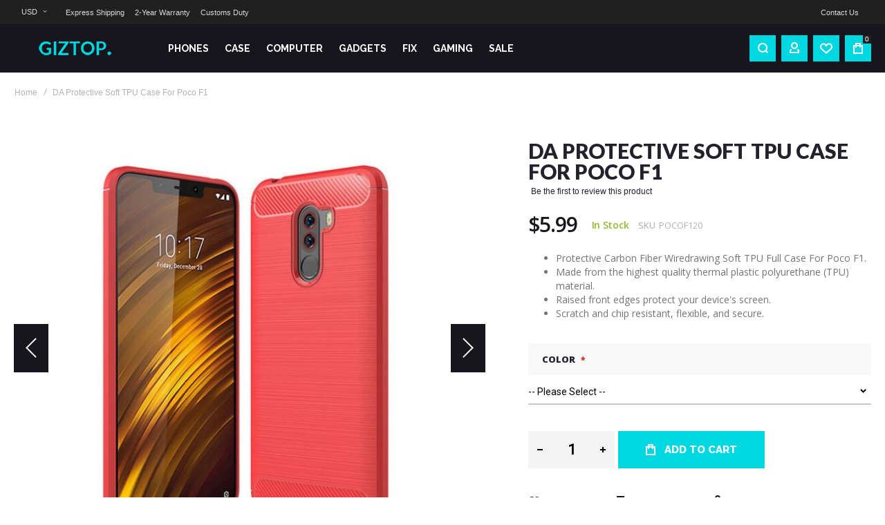

--- FILE ---
content_type: text/html; charset=UTF-8
request_url: https://www.giztop.com/da-protective-soft-tpu-case-for-poco-f1.html
body_size: 21467
content:
<!doctype html>
<html lang="en">
    <head prefix="og: http://ogp.me/ns# fb: http://ogp.me/ns/fb# product: http://ogp.me/ns/product#">
        
        <meta charset="utf-8"/>
<meta name="title" content="Poco F1 Case - DA Protective Cover"/>
<meta name="description" content="Poco F1 Case - This protective skin case is made of highly durable Carbon Fiber Wiredrawing Soft TPU that feels great when gripped, protects your Poco F1 from scratch, dust and drop."/>
<meta name="keywords" content="Poco F1 Case"/>
<meta name="robots" content="INDEX,FOLLOW"/>
<meta name="viewport" content="width=device-width, initial-scale=1"/>
<meta name="format-detection" content="telephone=no"/>
<title>Poco F1 Case - DA Protective Cover</title>
<link  rel="stylesheet" type="text/css"  media="all" href="https://www.giztop.com/static/version1745259694/_cache/merged/b5d4c54e97f8a22bba3f5e47e881d6ee.min.css" />
<link  rel="stylesheet" type="text/css"  media="screen and (min-width: 768px)" href="https://www.giztop.com/static/version1745259694/frontend/Olegnax/athlete2/en_US/css/styles-l.min.css" />
<link  rel="stylesheet" type="text/css"  media="print" href="https://www.giztop.com/static/version1745259694/frontend/Olegnax/athlete2/en_US/css/print.min.css" />
<link  rel="icon" type="image/x-icon" href="https://www.giztop.com/static/version1745259694/frontend/Olegnax/athlete2/en_US/Magento_Theme/favicon.ico" />
<link  rel="shortcut icon" type="image/x-icon" href="https://www.giztop.com/static/version1745259694/frontend/Olegnax/athlete2/en_US/Magento_Theme/favicon.ico" />

        	<link rel="stylesheet" type="text/css" media="all" href="//fonts.googleapis.com/css?family=Open+Sans%3A300%2C300italic%2C500%2C500italic%2C600%2C600italic%2C700%2C700italic%2C800%2Cregular%7CRaleway%3A300%2C300italic%2C500%2C500italic%2C600%2C600italic%2C700%2C700italic%2C800%2Cregular%7CLato%3A100%2C100italic%2C200%2C200italic%2C300%2C300italic%2C500%2C500italic%2C600%2C600italic%2C700%2C700italic%2C800%2C800italic%2C900%2C900italic%2Citalic%2Cregular%7CRoboto%3Aregular&display=fallback"/>
	<link rel="stylesheet" type="text/css" media="all"
		  href="https://www.giztop.com/media/athlete2/dymanic/settings_default.css"/>
        

    <!-- Google tag (gtag.js) -->  
<meta property="og:type" content="product" />
<meta property="og:title"
      content="DA Protective Soft TPU Case For Poco F1" />
<meta property="og:image"
      content="https://www.giztop.com/media/catalog/product/cache/1164a4229eac0fb51d00c56f5af92b77/p/o/poco_f1_case_3_3.jpg" />
<meta property="og:description"
      content="
Protective Carbon Fiber Wiredrawing Soft TPU Full Case For Poco F1.
Made from the highest quality thermal plastic polyurethane (TPU) material.
Raised front edges protect your device's screen.
Scratch and chip resistant, flexible, and secure.
" />
<meta property="og:url" content="https://www.giztop.com/da-protective-soft-tpu-case-for-poco-f1.html" />
    <meta property="product:price:amount" content="5.99"/>
    <meta property="product:price:currency"
      content="USD"/>
    </head>
    <body data-container="body"
          data-mage-init='{"loaderAjax": {}, "loader": { "icon": "https://www.giztop.com/static/version1745259694/frontend/Olegnax/athlete2/en_US/images/loader-2.gif"}}'
        class="menu--align-left menu--style-long-top minicart--style-modern mobile-header--layout-1 footer--layout-2 header--layout-2 contacts-fullwidth minicart-btn--minimal sticky-simple inputs-style--underlined quickview-mobile--hide catalog-product-view product-da-protective-soft-tpu-case-for-poco-f1 page-layout-1column" itemtype="http://schema.org/Product" itemscope="itemscope">
        <!-- Google Tag Manager (noscript) -->
<noscript><iframe src="https://www.googletagmanager.com/ns.html?id=G-MYVQQ2GZG3"
height="0" width="0" style="display:none;visibility:hidden"></iframe></noscript>
<!-- End Google Tag Manager (noscript) -->


    <noscript>
        <div class="message global noscript">
            <div class="content">
                <p>
                    <strong>JavaScript seems to be disabled in your browser.</strong>
                    <span>For the best experience on our site, be sure to turn on Javascript in your browser.</span>
                </p>
            </div>
        </div>
    </noscript>




<div class="page-wrapper"><div class="page-header header--layout-2&#x20;header__menu--position-1" data-role="OXsticky" data-mage-init='{"OXsticky":{}}'>
	<div class="sticky-wrapper">
	<div class="container">
		<div class="row">
				<div class="col header__content-wrapper">
											<div class="top-bar flex-row">
							<div class="flex-left">
							<div class="switcher currency switcher-currency switcher-hover ox-move-item ox-move-item-store.settings" id="switcher-currency">
    <strong class="label switcher-label"><span>Currency</span></strong>
    <div class="actions dropdown options switcher-options">
        <div class="action toggle switcher-trigger"
             id="switcher-currency-trigger"
             data-mage-init='{"dropdown":{}}'
             data-toggle="dropdown"
             data-trigger-keypress-button="true">
            <strong class="language-USD">
                <span>USD</span>
            </strong>
        </div>
        <ul class="dropdown switcher-dropdown" data-target="dropdown">
                                                <li class="currency-AUD switcher-option">
                        <a href="#" data-post='{"action":"https:\/\/www.giztop.com\/directory\/currency\/switch\/","data":{"currency":"AUD","uenc":"aHR0cHM6Ly93d3cuZ2l6dG9wLmNvbS9kYS1wcm90ZWN0aXZlLXNvZnQtdHB1LWNhc2UtZm9yLXBvY28tZjEuaHRtbA,,"}}'>AUD - Australian Dollar</a>
                    </li>
                                                                <li class="currency-GBP switcher-option">
                        <a href="#" data-post='{"action":"https:\/\/www.giztop.com\/directory\/currency\/switch\/","data":{"currency":"GBP","uenc":"aHR0cHM6Ly93d3cuZ2l6dG9wLmNvbS9kYS1wcm90ZWN0aXZlLXNvZnQtdHB1LWNhc2UtZm9yLXBvY28tZjEuaHRtbA,,"}}'>GBP - British Pound</a>
                    </li>
                                                                <li class="currency-CAD switcher-option">
                        <a href="#" data-post='{"action":"https:\/\/www.giztop.com\/directory\/currency\/switch\/","data":{"currency":"CAD","uenc":"aHR0cHM6Ly93d3cuZ2l6dG9wLmNvbS9kYS1wcm90ZWN0aXZlLXNvZnQtdHB1LWNhc2UtZm9yLXBvY28tZjEuaHRtbA,,"}}'>CAD - Canadian Dollar</a>
                    </li>
                                                                <li class="currency-EUR switcher-option">
                        <a href="#" data-post='{"action":"https:\/\/www.giztop.com\/directory\/currency\/switch\/","data":{"currency":"EUR","uenc":"aHR0cHM6Ly93d3cuZ2l6dG9wLmNvbS9kYS1wcm90ZWN0aXZlLXNvZnQtdHB1LWNhc2UtZm9yLXBvY28tZjEuaHRtbA,,"}}'>EUR - Euro</a>
                    </li>
                                                                <li class="currency-HKD switcher-option">
                        <a href="#" data-post='{"action":"https:\/\/www.giztop.com\/directory\/currency\/switch\/","data":{"currency":"HKD","uenc":"aHR0cHM6Ly93d3cuZ2l6dG9wLmNvbS9kYS1wcm90ZWN0aXZlLXNvZnQtdHB1LWNhc2UtZm9yLXBvY28tZjEuaHRtbA,,"}}'>HKD - Hong Kong Dollar</a>
                    </li>
                                                                <li class="currency-INR switcher-option">
                        <a href="#" data-post='{"action":"https:\/\/www.giztop.com\/directory\/currency\/switch\/","data":{"currency":"INR","uenc":"aHR0cHM6Ly93d3cuZ2l6dG9wLmNvbS9kYS1wcm90ZWN0aXZlLXNvZnQtdHB1LWNhc2UtZm9yLXBvY28tZjEuaHRtbA,,"}}'>INR - Indian Rupee</a>
                    </li>
                                                                <li class="currency-ILS switcher-option">
                        <a href="#" data-post='{"action":"https:\/\/www.giztop.com\/directory\/currency\/switch\/","data":{"currency":"ILS","uenc":"aHR0cHM6Ly93d3cuZ2l6dG9wLmNvbS9kYS1wcm90ZWN0aXZlLXNvZnQtdHB1LWNhc2UtZm9yLXBvY28tZjEuaHRtbA,,"}}'>ILS - Israeli New Shekel</a>
                    </li>
                                                                <li class="currency-JPY switcher-option">
                        <a href="#" data-post='{"action":"https:\/\/www.giztop.com\/directory\/currency\/switch\/","data":{"currency":"JPY","uenc":"aHR0cHM6Ly93d3cuZ2l6dG9wLmNvbS9kYS1wcm90ZWN0aXZlLXNvZnQtdHB1LWNhc2UtZm9yLXBvY28tZjEuaHRtbA,,"}}'>JPY - Japanese Yen</a>
                    </li>
                                                                <li class="currency-MYR switcher-option">
                        <a href="#" data-post='{"action":"https:\/\/www.giztop.com\/directory\/currency\/switch\/","data":{"currency":"MYR","uenc":"aHR0cHM6Ly93d3cuZ2l6dG9wLmNvbS9kYS1wcm90ZWN0aXZlLXNvZnQtdHB1LWNhc2UtZm9yLXBvY28tZjEuaHRtbA,,"}}'>MYR - Malaysian Ringgit</a>
                    </li>
                                                                <li class="currency-MXN switcher-option">
                        <a href="#" data-post='{"action":"https:\/\/www.giztop.com\/directory\/currency\/switch\/","data":{"currency":"MXN","uenc":"aHR0cHM6Ly93d3cuZ2l6dG9wLmNvbS9kYS1wcm90ZWN0aXZlLXNvZnQtdHB1LWNhc2UtZm9yLXBvY28tZjEuaHRtbA,,"}}'>MXN - Mexican Peso</a>
                    </li>
                                                                <li class="currency-TWD switcher-option">
                        <a href="#" data-post='{"action":"https:\/\/www.giztop.com\/directory\/currency\/switch\/","data":{"currency":"TWD","uenc":"aHR0cHM6Ly93d3cuZ2l6dG9wLmNvbS9kYS1wcm90ZWN0aXZlLXNvZnQtdHB1LWNhc2UtZm9yLXBvY28tZjEuaHRtbA,,"}}'>TWD - New Taiwan Dollar</a>
                    </li>
                                                                <li class="currency-NZD switcher-option">
                        <a href="#" data-post='{"action":"https:\/\/www.giztop.com\/directory\/currency\/switch\/","data":{"currency":"NZD","uenc":"aHR0cHM6Ly93d3cuZ2l6dG9wLmNvbS9kYS1wcm90ZWN0aXZlLXNvZnQtdHB1LWNhc2UtZm9yLXBvY28tZjEuaHRtbA,,"}}'>NZD - New Zealand Dollar</a>
                    </li>
                                                                <li class="currency-PHP switcher-option">
                        <a href="#" data-post='{"action":"https:\/\/www.giztop.com\/directory\/currency\/switch\/","data":{"currency":"PHP","uenc":"aHR0cHM6Ly93d3cuZ2l6dG9wLmNvbS9kYS1wcm90ZWN0aXZlLXNvZnQtdHB1LWNhc2UtZm9yLXBvY28tZjEuaHRtbA,,"}}'>PHP - Philippine Peso</a>
                    </li>
                                                                <li class="currency-QAR switcher-option">
                        <a href="#" data-post='{"action":"https:\/\/www.giztop.com\/directory\/currency\/switch\/","data":{"currency":"QAR","uenc":"aHR0cHM6Ly93d3cuZ2l6dG9wLmNvbS9kYS1wcm90ZWN0aXZlLXNvZnQtdHB1LWNhc2UtZm9yLXBvY28tZjEuaHRtbA,,"}}'>QAR - Qatari Riyal</a>
                    </li>
                                                                <li class="currency-SAR switcher-option">
                        <a href="#" data-post='{"action":"https:\/\/www.giztop.com\/directory\/currency\/switch\/","data":{"currency":"SAR","uenc":"aHR0cHM6Ly93d3cuZ2l6dG9wLmNvbS9kYS1wcm90ZWN0aXZlLXNvZnQtdHB1LWNhc2UtZm9yLXBvY28tZjEuaHRtbA,,"}}'>SAR - Saudi Riyal</a>
                    </li>
                                                                <li class="currency-SGD switcher-option">
                        <a href="#" data-post='{"action":"https:\/\/www.giztop.com\/directory\/currency\/switch\/","data":{"currency":"SGD","uenc":"aHR0cHM6Ly93d3cuZ2l6dG9wLmNvbS9kYS1wcm90ZWN0aXZlLXNvZnQtdHB1LWNhc2UtZm9yLXBvY28tZjEuaHRtbA,,"}}'>SGD - Singapore Dollar</a>
                    </li>
                                                                <li class="currency-KRW switcher-option">
                        <a href="#" data-post='{"action":"https:\/\/www.giztop.com\/directory\/currency\/switch\/","data":{"currency":"KRW","uenc":"aHR0cHM6Ly93d3cuZ2l6dG9wLmNvbS9kYS1wcm90ZWN0aXZlLXNvZnQtdHB1LWNhc2UtZm9yLXBvY28tZjEuaHRtbA,,"}}'>KRW - South Korean Won</a>
                    </li>
                                                                <li class="currency-CHF switcher-option">
                        <a href="#" data-post='{"action":"https:\/\/www.giztop.com\/directory\/currency\/switch\/","data":{"currency":"CHF","uenc":"aHR0cHM6Ly93d3cuZ2l6dG9wLmNvbS9kYS1wcm90ZWN0aXZlLXNvZnQtdHB1LWNhc2UtZm9yLXBvY28tZjEuaHRtbA,,"}}'>CHF - Swiss Franc</a>
                    </li>
                                                                <li class="currency-THB switcher-option">
                        <a href="#" data-post='{"action":"https:\/\/www.giztop.com\/directory\/currency\/switch\/","data":{"currency":"THB","uenc":"aHR0cHM6Ly93d3cuZ2l6dG9wLmNvbS9kYS1wcm90ZWN0aXZlLXNvZnQtdHB1LWNhc2UtZm9yLXBvY28tZjEuaHRtbA,,"}}'>THB - Thai Baht</a>
                    </li>
                                                                                            <li class="currency-AED switcher-option">
                        <a href="#" data-post='{"action":"https:\/\/www.giztop.com\/directory\/currency\/switch\/","data":{"currency":"AED","uenc":"aHR0cHM6Ly93d3cuZ2l6dG9wLmNvbS9kYS1wcm90ZWN0aXZlLXNvZnQtdHB1LWNhc2UtZm9yLXBvY28tZjEuaHRtbA,,"}}'>AED - United Arab Emirates Dirham</a>
                    </li>
                                                                <li class="currency-VND switcher-option">
                        <a href="#" data-post='{"action":"https:\/\/www.giztop.com\/directory\/currency\/switch\/","data":{"currency":"VND","uenc":"aHR0cHM6Ly93d3cuZ2l6dG9wLmNvbS9kYS1wcm90ZWN0aXZlLXNvZnQtdHB1LWNhc2UtZm9yLXBvY28tZjEuaHRtbA,,"}}'>VND - Vietnamese Dong</a>
                    </li>
                                    </ul>
    </div>
</div>
<!-- add by shuai --> 
							<div class="topline-block"><a href="https://www.giztop.com/giztop-shipping-2025">Express Shipping</a><a href="https://www.giztop.com/warranty">2-Year Warranty</a><a href="https://www.giztop.com/customs-duty">Customs Duty</a></div>							</div>
							<div class="flex-right flex-row" data-move-desktop="header.main.right" data-move-back="header.main.right">
								<div class="topline-block"><a href="https://www.giztop.com/contact-us">Contact Us</a></div>														
							</div>
						</div>
											<div class="header__content">
							<div class="logo__container">
										<a
			class="logo"
			href="https://www.giztop.com/"
			title=""
			aria-label="store logo">
				<img src="https://www.giztop.com/media/athlete2/default/logo_m2_127x24.png"
			 title=""
			 alt=""
			style="max-width: 190px;max-height:36px;"			width="190"			height="36"		/>
					</a>
							</div>
							<div class="flex-left" data-move-mobile="header.main.left">
								<div data-action="toggle-mobile-nav" class="action slide-out-menu--mobile"><div class="hamburger-menu-icon-small"><span></span><span></span><span></span></div><span>Giztop</span></div>
								<nav class="ox-megamenu ox-move-item ox-move-item-store.menu " data-action="navigation"
	 data-ox-mm-anim-type="fade" data-mage-init='{"OxMegaMenu":{
	 "header":".row",
	 "direction":"horizontal",
	 "mediaBreakpoint":"1025",
	 "positionHorizontal":"left"
	 }}'>
	<ul class="ox-megamenu-navigation">
		<li  class="level0  category-item first level-top parent ox-dropdown--simple" data-ox-mm-a-h="menu-left"><a href="https://www.giztop.com/phones.html"  class="level-top" ><span class="name">PHONES</span><i class="ox-menu-arrow hide-on-desktop"></i></a><div class="ox-megamenu__dropdown" data-ox-mm-w="default"><ul class="ox-megamenu-list"><li  class="level1  category-item first"><a href="https://www.giztop.com/phones/xiaomi.html" ><span class="name">Xiaomi</span></a></li><li  class="level1  category-item"><a href="https://www.giztop.com/phones/oneplus.html" ><span class="name">Oneplus</span></a></li><li  class="level1  category-item"><a href="https://www.giztop.com/phones/huawei.html" ><span class="name">Huawei</span></a></li><li  class="level1  category-item"><a href="https://www.giztop.com/phones/red-magic.html" ><span class="name">Red Magic</span></a></li><li  class="level1  category-item"><a href="https://www.giztop.com/phones/lenovo.html" ><span class="name">Motorola</span></a></li><li  class="level1  category-item"><a href="https://www.giztop.com/phones/oppo.html" ><span class="name">OPPO</span></a></li><li  class="level1  category-item"><a href="https://www.giztop.com/phones/vivo.html" ><span class="name">Vivo</span></a></li><li  class="level1  category-item"><a href="https://www.giztop.com/phones/realme.html" ><span class="name">Realme</span></a></li><li  class="level1  category-item last"><a href="https://www.giztop.com/phones/honor.html" ><span class="name">Honor</span></a></li></ul></div></li><li  class="level0  category-item level-top parent ox-dropdown--simple" data-ox-mm-a-h="menu-left"><a href="https://www.giztop.com/accessories.html"  class="level-top" ><span class="name">CASE</span><i class="ox-menu-arrow hide-on-desktop"></i></a><div class="ox-megamenu__dropdown" data-ox-mm-w="default"><ul class="ox-megamenu-list"><li  class="level1  category-item first"><a href="https://www.giztop.com/accessories/xiaomi.html" ><span class="name">Xiaomi</span></a></li><li  class="level1  category-item"><a href="https://www.giztop.com/accessories/oneplus.html" ><span class="name">Oneplus</span></a></li><li  class="level1  category-item"><a href="https://www.giztop.com/accessories/zte.html" ><span class="name">Red Magic</span></a></li><li  class="level1  category-item"><a href="https://www.giztop.com/accessories/lenovo.html" ><span class="name">Lenovo</span></a></li><li  class="level1  category-item parent"><a href="https://www.giztop.com/accessories/iphone.html" ><span class="name">iPhone </span><i class="ox-menu-arrow"></i></a><ul class="ox-submenu level1 submenu"><li  class="level2  category-item first"><a href="https://www.giztop.com/accessories/iphone/iphone-xs.html" ><span class="name">iPhone Xs</span></a></li><li  class="level2  category-item"><a href="https://www.giztop.com/accessories/iphone/iphone-xs-max.html" ><span class="name">iPhone XS Max</span></a></li><li  class="level2  category-item"><a href="https://www.giztop.com/accessories/iphone/iphone-xr.html" ><span class="name">iPhone XR</span></a></li><li  class="level2  category-item"><a href="https://www.giztop.com/accessories/iphone/iphone-11-pro.html" ><span class="name">iPhone 11 Pro</span></a></li><li  class="level2  category-item"><a href="https://www.giztop.com/accessories/iphone/iphone-11-pro-max.html" ><span class="name">iPhone 11 Pro Max</span></a></li><li  class="level2  category-item"><a href="https://www.giztop.com/accessories/iphone/iphone-11.html" ><span class="name">iPhone 11</span></a></li><li  class="level2  category-item"><a href="https://www.giztop.com/accessories/iphone/iphone-12.html" ><span class="name">iPhone 12</span></a></li><li  class="level2  category-item"><a href="https://www.giztop.com/accessories/iphone/iphone-12-pro.html" ><span class="name">iPhone 12 Pro</span></a></li><li  class="level2  category-item last"><a href="https://www.giztop.com/accessories/iphone/iphone-12-pro-max.html" ><span class="name">iPhone 12 Pro Max</span></a></li></ul></li><li  class="level1  category-item"><a href="https://www.giztop.com/accessories/google.html" ><span class="name">Google</span></a></li><li  class="level1  category-item"><a href="https://www.giztop.com/accessories/realme-case.html" ><span class="name">Realme</span></a></li><li  class="level1  category-item"><a href="https://www.giztop.com/accessories/oppo.html" ><span class="name">OPPO</span></a></li><li  class="level1  category-item last"><a href="https://www.giztop.com/accessories/vivo.html" ><span class="name">vivo</span></a></li></ul></div></li><li  class="level0  category-item level-top parent ox-dropdown--simple" data-ox-mm-a-h="menu-left"><a href="https://www.giztop.com/tablet.html"  class="level-top" ><span class="name">COMPUTER</span><i class="ox-menu-arrow hide-on-desktop"></i></a><div class="ox-megamenu__dropdown" data-ox-mm-w="default"><ul class="ox-megamenu-list"><li  class="level1  category-item first"><a href="https://www.giztop.com/tablet/xiaomi.html" ><span class="name">Xiaomi</span></a></li><li  class="level1  category-item"><a href="https://www.giztop.com/tablet/huawei.html" ><span class="name">Huawei</span></a></li><li  class="level1  category-item"><a href="https://www.giztop.com/tablet/lenovo.html" ><span class="name">Lenovo</span></a></li><li  class="level1  category-item"><a href="https://www.giztop.com/tablet/realme.html" ><span class="name">Realme</span></a></li><li  class="level1  category-item"><a href="https://www.giztop.com/tablet/oneplus.html" ><span class="name">Oneplus</span></a></li><li  class="level1  category-item"><a href="https://www.giztop.com/tablet/vivo.html" ><span class="name">vivo</span></a></li><li  class="level1  category-item last"><a href="https://www.giztop.com/tablet/oppo.html" ><span class="name">OPPO</span></a></li></ul></div></li><li  class="level0  category-item level-top parent ox-dropdown--simple" data-ox-mm-a-h="menu-left"><a href="https://www.giztop.com/gadgets.html"  class="level-top" ><span class="name">GADGETS</span><i class="ox-menu-arrow hide-on-desktop"></i></a><div class="ox-megamenu__dropdown" data-ox-mm-w="default"><ul class="ox-megamenu-list"><li  class="level1  category-item first"><a href="https://www.giztop.com/gadgets/sport-band.html" ><span class="name">Fitness Band</span></a></li><li  class="level1  category-item"><a href="https://www.giztop.com/gadgets/backpack.html" ><span class="name">Backpack</span></a></li><li  class="level1  category-item"><a href="https://www.giztop.com/gadgets/qi.html" ><span class="name">Wireless Charger</span></a></li><li  class="level1  category-item"><a href="https://www.giztop.com/gadgets/vacuum-cleaner.html" ><span class="name">Vacuum Cleaner</span></a></li><li  class="level1  category-item"><a href="https://www.giztop.com/gadgets/earphones-headphones-headset.html" ><span class="name">Earphones / Headset</span></a></li><li  class="level1  category-item"><a href="https://www.giztop.com/gadgets/watch.html" ><span class="name">Smart Watch</span></a></li><li  class="level1  category-item"><a href="https://www.giztop.com/gadgets/home.html" ><span class="name">Smart Home</span></a></li><li  class="level1  category-item last"><a href="https://www.giztop.com/gadgets/wireless-earphones.html" ><span class="name">Wireless Earbuds</span></a></li></ul></div></li><li  class="level0  category-item level-top parent ox-dropdown--simple" data-ox-mm-a-h="menu-left"><a href="https://www.giztop.com/fix.html"  class="level-top" ><span class="name">FIX</span><i class="ox-menu-arrow hide-on-desktop"></i></a><div class="ox-megamenu__dropdown" data-ox-mm-w="default"><ul class="ox-megamenu-list"><li  class="level1  category-item first"><a href="https://www.giztop.com/fix/tools.html" ><span class="name">Fix Tools</span></a></li><li  class="level1  category-item"><a href="https://www.giztop.com/fix/screen-parts.html" ><span class="name">Screen Parts</span></a></li><li  class="level1  category-item"><a href="https://www.giztop.com/fix/case.html" ><span class="name">Case Components</span></a></li><li  class="level1  category-item"><a href="https://www.giztop.com/fix/components.html" ><span class="name">Sensor Components</span></a></li><li  class="level1  category-item"><a href="https://www.giztop.com/fix/middle-frame.html" ><span class="name">Middle Frame</span></a></li><li  class="level1  category-item last"><a href="https://www.giztop.com/fix/buttons.html" ><span class="name">Buttons</span></a></li></ul></div></li><li  class="level0  category-item level-top parent ox-dropdown--simple" data-ox-mm-a-h="menu-left"><a href="https://www.giztop.com/game.html"  class="level-top" ><span class="name">Gaming</span><i class="ox-menu-arrow hide-on-desktop"></i></a><div class="ox-megamenu__dropdown" data-ox-mm-w="default"><ul class="ox-megamenu-list"><li  class="level1  category-item first"><a href="https://www.giztop.com/game/phones.html" ><span class="name">Gaming Phones</span></a></li><li  class="level1  category-item"><a href="https://www.giztop.com/game/controllers.html" ><span class="name">Controllers</span></a></li><li  class="level1  category-item last"><a href="https://www.giztop.com/game/keyboards.html" ><span class="name">Keyboards</span></a></li></ul></div></li><li  class="level0  category-item level-top parent ox-dropdown--simple" data-ox-mm-a-h="menu-left"><a href="https://www.giztop.com/clearance.html"  class="level-top" ><span class="name">SALE</span><i class="ox-menu-arrow hide-on-desktop"></i></a><div class="ox-megamenu__dropdown" data-ox-mm-w="default"><ul class="ox-megamenu-list"><li  class="level1  category-item first"><a href="https://www.giztop.com/clearance/new.html" ><span class="name">New</span></a></li><li  class="level1  category-item last"><a href="https://www.giztop.com/clearance/used.html" ><span class="name">Used</span></a></li></ul></div></li>	</ul>
</nav>															</div>
							<div class="flex-right flex-row" data-move-mobile="header.main.right">								
								<div class="block block-search header__item header__item-search block-search--type-slideout">
	<div class="block block-content" data-role="OXmodal"
			data-mage-init='{"OXmodal":{
				 "triggerTarget":".action-search-slideout",
				 "closeButtonTrigger": ".ox-overlay-close-btn",
				 "overlayClass":"ox-slideout-shadow",
				 "timeout": "1000",
				 "closeOnEscape": true,
				 "closeOnMouseLeave": false,
				 "hoverOpen": false,
				 "type": "slideout",
				 "positionSlideout":"top",
				 "htmlClass":"ox-fixed"
				 }}'>
		<div class="header__search-wrapper">
			<div class="ox-overlay-close-btn"><span></span></div>
						<form class="form minisearch" id="search_mini_form" action="https://www.giztop.com/catalogsearch/result/" method="get">

				<div class="field search">
					<div class="control">
						<div class="flashing-cursor"></div>
						<input id="search"
							   data-mage-init='{"quickSearch":{
							   "formSelector":"#search_mini_form",
							   "url":"https://www.giztop.com/search/ajax/suggest/",
							   "destinationSelector":"#search_autocomplete"}
							   }'
							   type="text"
							   name="q"
							   value=""
							   placeholder="Search"
							   class="input-text js-input-focus"
							   maxlength="128"
							   role="combobox"
							   aria-haspopup="false"
							   aria-autocomplete="both"
							   autocomplete="off"
							   aria-expanded="false"/>
						<div id="search_autocomplete" class="search-autocomplete"></div>
						<div class="label animated-text--masked" for="search" data-role="minisearch-label">
							<div class="wrap">
								<span class="inner">Search</span>
							</div>
						</div>
						<div class="nested">
    <a class="action advanced" href="https://www.giztop.com/catalogsearch/advanced/" data-action="advanced-search">
        Advanced Search    </a>
</div>
					</div>
				</div>
				<div class="actions">
					<button type="submit"
							title="Go"
							class="action search"
							aria-label="Search"
					>
						<span class="search-icon-wrapper"><svg data-name="search-icon-small 1" xmlns="http://www.w3.org/2000/svg" viewBox="0 0 15 15"><rect x="11.73223" y="10.52513" width="2" height="4.41421" transform="translate(-5.27386 12.73223) rotate(-45)"></rect><path d="M7,0a7,7,0,1,0,7,7A7,7,0,0,0,7,0ZM7,12a5,5,0,1,1,5-5A5,5,0,0,1,7,12Z"></path></svg></span>						<span>Go</span>
					</button>
				</div>
			</form>
		</div>

	</div>
		<a class="button action-search-slideout"><span class="search-icon-wrapper"><svg data-name="search-icon-small 1" xmlns="http://www.w3.org/2000/svg" viewBox="0 0 15 15"><rect x="11.73223" y="10.52513" width="2" height="4.41421" transform="translate(-5.27386 12.73223) rotate(-45)"></rect><path d="M7,0a7,7,0,1,0,7,7A7,7,0,0,0,7,0ZM7,12a5,5,0,1,1,5-5A5,5,0,0,1,7,12Z"></path></svg></span></a>
</div>
								<div class="header__item header__item-account" data-move-desktop="header.myaccount">
	<a class="button js-item-myaccount-action" href="https://www.giztop.com/customer/account/">
			<i class="athlete2-icon-login"></i>	</a>
			<div class="header__item-dropdown-content block-account"
			 data-role="OXmodal"
			 data-mage-init='{"OXmodal":{
				"triggerTarget":".js-item-myaccount-action",
				"overlayClass":"ox-slideout-shadow",
				"timeout": "200",
				"defaultModalClass":"ox-links-drop",
				"closeOnEscape": true,
				"closeButtonTrigger": "#btn-myaccount-close",
				"closeOnMouseLeave": true,
				"hoverOpen": true,
				"type": "",
				"htmlClass":"ox-fixed"
			}}'>
		<button type="button" id="btn-myaccount-close" class="ox-overlay-close-btn" data-action="close"><span></span></button>
		<div class="block-content ox-move-item ox-move-item-store.links">			
			<ul class="header__toplinks header links  ox-move-item ox-move-item-store.links" data-bind="scope: 'customer'">
	<li class="greet welcome" data-bind="scope: 'customer'">
		<!-- ko if: customer().fullname  -->
		<span class="logged-in"
			  data-bind="text: new String('Welcome, %1!').replace('%1', customer().fullname)">
		</span>
		<!-- /ko -->
	</li>
	<li><a href="https://www.giztop.com/customer/account/">My Account</a></li>
	<li class="orders-link"><a href="https://www.giztop.com/sales/order/history/">My Orders</a></li>				
			<li class=&quot; hide-on-tablet hide-on-mobile hide-on-desktop&quot;><a href="https://www.giztop.com/wishlist/"
			   data-bind="scope: 'wishlist'">My Wishlist <!-- ko if: wishlist().counter --><span
						data-bind="text: wishlist().counter.replace(/[^0-9]*/igm, '')"></span><!-- /ko --></a></li>
				<li ><a href="https://www.giztop.com/catalog/product_compare/index/uenc/aHR0cHM6Ly93d3cuZ2l6dG9wLmNvbS9kYS1wcm90ZWN0aXZlLXNvZnQtdHB1LWNhc2UtZm9yLXBvY28tZjEuaHRtbA%2C%2C/"
			   data-bind="scope: 'compareProducts'">Compare				<!-- ko if: compareProducts().count --><span
						data-bind="text: compareProducts().countCaption.replace(/[^0-9]*/igm, '')"></span><!-- /ko -->
			</a></li>
		<li class="checkout-link"><a href="https://www.giztop.com/checkout/">Checkout</a></li>
	<li><span class="delimiter"></span></li>
	<!-- ko if: customer().fullname  -->
	<li><a href="https://www.giztop.com/customer/account/logout/">Log Out</a></li>
	<!-- /ko -->
	<!-- ko ifnot: customer().fullname  -->
	<li><a href="https://www.giztop.com/customer/account/create/"
						   style="display:inline-block">Create an account</a></li>
	<li><a href="https://www.giztop.com/customer/account/login/" class="button primary"
		   style="display:inline-block">Log In</a></li>				
	<!-- /ko -->
</ul>


		</div>
	</div>
	
</div>
<div class=" header__item header__item-wishlist">
    <a class="button js-item-wishlist-action" data-bind="scope: 'wishlist'">
		<i class="athlete2-icon-heart2"></i>
		<!-- ko if: wishlist().counter -->
        <span class="header__item-badge" data-bind="text: wishlist().counter.replace(/[^0-9]*/igm, '')"></span>
		<!-- /ko -->
    </a>
	<div class="header__item-dropdown-content"
			 data-role="OXmodal"
             data-mage-init='{"OXmodalWishlist":{
                "triggerTarget":".js-item-wishlist-action",
				"overlayClass":"ox-slideout-shadow",
                "timeout": "500",
                "closeOnEscape": true,
				"closeButtonTrigger":"#btn-wishllist-close",
                "closeOnMouseLeave": false,
				"hoverOpen": false,
				"type": "slideout",
				"positionSlideout": "right",
				"htmlClass":"ox-fixed"
			}}'>
		<div class="block block-wishlist" data-bind="scope: 'wishlist'">
			<div class="block-content">
				<!-- ko if: wishlist().counter -->
				<div class="items-total">
					<span data-bind="text: wishlist().counter" class="amount"></span>
					<span class="label">
						in Wish list					</span>
					<button type="button" id="btn-wishllist-close" class="ox-overlay-close-btn" data-action="close"><span></span></button>
				</div>
				<ol class="product-items no-display" id="wishlist-sidebar" data-bind="foreach: wishlist().items, css: {'no-display': null}">
					<li class="product-item">
						<div class="product-item-info">
							<a class="product-item-photo" data-bind="attr: { href: product_url, title: product_name }">
								<!-- ko template: {name: $data.image.template, data: $data.image} --><!-- /ko -->
							</a>
							<div class="product-item-details">
								<strong class="product-item-name">
									<a data-bind="attr: { href: product_url }" class="product-item-link">
										<span data-bind="text: product_name"></span>
									</a>
								</strong>
								<div data-bind="html: product_price"></div>
								<div class="product actions">
                                    <!-- ko if: product_is_saleable_and_visible -->
                                    <div class="actions-primary">
                                        <!-- ko if: product_has_required_options -->
                                        <a href="#" data-bind="attr: {'data-post': add_to_cart_params}" class="action tocart primary"><span>Add to Cart</span></a>
                                        <!-- /ko -->
                                        <!-- ko ifnot: product_has_required_options -->
                                            <button type="button" class="action tocart primary" data-bind="attr: {'data-post': add_to_cart_params}"><span>Add to Cart</span></button>
                                        <!-- /ko -->
                                    </div>
                                    <!-- /ko -->
									<div class="secondary">
										<a href="#"  data-bind="attr: {'data-post': delete_item_params}"
										   title="Remove&#x20;This&#x20;Item"
										   class="btn-remove action delete">
											<span>Remove This Item</span>
										</a>
									</div>
								</div>
							</div>
						</div>
					</li>
				</ol>
				<div class="dropdown-bottom-wrapper">
					<div class="subtotal">
						<span class="label">
							Total Products						</span>
						<div class="amount" data-bind="text: wishlist().counter.replace(/[^0-9]*/igm, '')"></div>
					</div>
					<div class="dropdown-bottom-actions">
						<a class="action secondary details"
						   href="https://www.giztop.com/wishlist/"
						   title="View&#x20;my&#x20;Wishlist"><span>View my Wishlist</span></a>
					</div>
				</div>
				<!-- /ko -->
				<!-- ko ifnot: wishlist().counter -->
				<div class="empty-wishlist-wrapper">
					<div class="athlete2-icon-heart empty-wishlist-icon"></div>
					<div class="subtitle empty">You have no items in your wish list.</div>
					<button type="button" id="btn-wishllist-close" class="button continue primary" data-action="close"><span>Continue Shopping</span></button>
				</div>
				<!-- /ko -->
			</div>
		</div>
		

	</div>
</div>


<div data-block="minicart" class="minicart-wrapper ">
    <a class="action showcart" href="https://www.giztop.com/checkout/cart/"
       data-bind="scope: 'minicart_content'">
		<svg xmlns="http://www.w3.org/2000/svg" class="minicart-icon-1" width="14" height="16" viewBox="0 0 14 16">
  <path d="M11,3V0H3V3H0V16H14V3H11ZM5,2H9V3H5V2Zm7,12H2V5H3V7H5V5H9V7h2V5h1v9Z"></path>
</svg>        <span class="text"></span>
        <span class="counter qty">
            <span class="counter-number"><!-- ko text: getCartParam('summary_count') -->0<!-- /ko --></span>
        </span>
    </a>
            <div class="block block-minicart empty"
			 data-role="OXmodalMinicart"
             data-mage-init='{"OXmodalMinicart":{
                "triggerTarget":".showcart",
				"overlayClass":"ox-slideout-shadow",
                "timeout": "500",
				"closeButtonTrigger":"#btn-minicart-close",
                "closeOnEscape": true,
                "closeOnMouseLeave": false,
				"hoverOpen": false,
				"type": "slideout",
				"positionSlideout": "right",
				"htmlClass":"ox-fixed"
			}}'>			
            <div id="minicart-content-wrapper" data-bind="scope: 'minicart_content'">
				<div class="message success"><span class="text">Product added to cart</span></div>
									<div class="athlete_cart_promotion-content">Place your promotion here
			</div>
				                <!-- ko template: getTemplate() --><!-- /ko -->
            </div>
                    </div>
        
    
</div>


							</div>
						</div>
				</div>
		</div>
	</div>
	</div>
</div>
<div class="breadcrumbs"></div>


    <div class="ox-sections no-display ox-nav-sections" data-mage-init='{"mobileMenu":{}}'>
                <div class="ox-section-items ox-nav-sections-items" data-mage-init='{"tabs":{"openedState":"active"}}'>
                                            <div class="ox-section-item-title ox-nav-sections-item-title" data-role="collapsible">
                    <a class="ox-nav-sections-item-switch" data-toggle="switch" href="#store.menu">Menu</a>
                </div>
                <div class="ox-section-item-content ox-nav-sections-item-content" id="store.menu" data-role="content" data-move-mobile="store.menu"></div>
                                            <div class="ox-section-item-title ox-nav-sections-item-title" data-role="collapsible">
                    <a class="ox-nav-sections-item-switch" data-toggle="switch" href="#store.links">Account</a>
                </div>
                <div class="ox-section-item-content ox-nav-sections-item-content" id="store.links" data-role="content" data-move-mobile="store.links"></div>
                                            <div class="ox-section-item-title ox-nav-sections-item-title" data-role="collapsible">
                    <a class="ox-nav-sections-item-switch" data-toggle="switch" href="#store.settings">Settings</a>
                </div>
                <div class="ox-section-item-content ox-nav-sections-item-content" id="store.settings" data-role="content" data-move-mobile="store.settings"></div>
                    </div>
    </div>
<main id="maincontent" class="page-main"><a id="contentarea" tabindex="-1"></a>
<div class="page messages"><div data-placeholder="messages"></div>
<div data-bind="scope: 'messages'">
	<!-- ko if: cookieMessages && cookieMessages.length > 0 -->
	<div role="alert" data-bind="foreach: { data: cookieMessages, as: 'message' },
		visible: updateHeight()" class="messages">
		<div data-bind="attr: {
            class: 'message-' + message.type + ' ' + message.type + ' message',
            'data-ui-id': 'message-' + message.type
        }">
			<div data-bind="html: message.text"></div>
		</div>
	</div>
	<!-- /ko -->
	<!-- ko if: messages().messages && messages().messages.length > 0 -->
	<div role="alert" data-bind="foreach: { data: messages().messages, as: 'message' },
		visible: updateHeight()" class="messages">
		<div data-bind="attr: {
            class: 'message-' + message.type + ' ' + message.type + ' message',
            'data-ui-id': 'message-' + message.type
        }">
			<div data-bind="html: message.text"></div>
		</div>
	</div>
	<!-- /ko -->
</div>

</div><div class="columns"><div class="column main"><div class="product-info-main"><div class="page-title-wrapper&#x20;product">
    <h1 class="page-title"
                >
        <span class="base" data-ui-id="page-title-wrapper" itemprop="name">DA Protective Soft TPU Case For Poco F1</span>    </h1>
    </div>
    <div class="product-reviews-summary empty">
        <div class="reviews-actions">
            <a class="action add" href="https://www.giztop.com/da-protective-soft-tpu-case-for-poco-f1.html#review-form">
                Be the first to review this product            </a>
        </div>
    </div>
<div class="product-info-price"><div class="price-box price-final_price" data-role="priceBox" data-product-id="6744" data-price-box="product-id-6744">
    

<span class="price-container price-final_price&#x20;tax&#x20;weee"
         itemprop="offers" itemscope itemtype="http://schema.org/Offer">
        <span  id="product-price-6744"                data-price-amount="5.99"
        data-price-type="finalPrice"
        class="price-wrapper "
    ><span class="price">$5.99</span></span>
                <meta itemprop="price" content="5.99" />
        <meta itemprop="priceCurrency" content="USD" />
    </span>

</div><div class="product-info-stock-sku">
            <div class="stock available" title="Availability">
            <span>In stock</span>
        </div>
    
<div class="product attribute sku">
            <strong class="type">SKU</strong>
        <div class="value" itemprop="sku">POCOF120 </div>
</div>
</div></div>
<div class="product attribute overview">
        <div class="value" itemprop="description"><ul>
<li>Protective Carbon Fiber Wiredrawing Soft TPU Full Case For Poco F1.</li>
<li>Made from the highest quality thermal plastic polyurethane (TPU) material.</li>
<li>Raised front edges protect your device's screen.</li>
<li>Scratch and chip resistant, flexible, and secure.</li>
</ul></div>
</div>


<div class="product-add-form">
    <form data-product-sku="POCOF120&#x20;"
          action="https://www.giztop.com/checkout/cart/add/uenc/aHR0cHM6Ly93d3cuZ2l6dG9wLmNvbS9kYS1wcm90ZWN0aXZlLXNvZnQtdHB1LWNhc2UtZm9yLXBvY28tZjEuaHRtbA%2C%2C/product/6744/" method="post"
          id="product_addtocart_form" enctype="multipart/form-data">
        <input type="hidden" name="product" value="6744" />
        <input type="hidden" name="selected_configurable_option" value="" />
        <input type="hidden" name="related_product" id="related-products-field" value="" />
        <input type="hidden" name="item"  value="6744" />
        <input name="form_key" type="hidden" value="t9DmmsMDh9AlxYmj" />                                            <div class="product-options-wrapper" id="product-options-wrapper" data-hasrequired="&#x2A;&#x20;Required&#x20;Fields">
    <div class="fieldset" tabindex="0">
        



            
<div class="field required">
    <label class="label" for="select_3629">
        <span>Color</span>
    </label>
    <div class="control">
        <select name="options[3629]" id="select_3629" class=" required product-custom-option admin__control-select" title=""  data-selector="options[3629]"><option value="" >-- Please Select --</option><option value="13484"  price="0" >Red </option><option value="13482"  price="0" >Navy Blue </option><option value="13485"  price="0" >Grey </option><option value="13483"  price="0" >Black </option></select>                                </div>
</div>
        </div>
</div>
<div class="product-options-bottom">
    <div class="box-tocart ">
    <div class="fieldset">
                <div class="field qty">
            <label class="label" for="qty"><span>Qty</span></label>
            <div class="control qty-controls-wrap">
				<a class="icon-minus qty-minus"></a>
				<a class="icon-plus qty-plus"></a>
                <input type="number"
                       name="qty"
                       id="qty"
					   min="0"
                       value="1"
                       title="Qty"
                       class="input-text qty"
                       data-validate="{&quot;required-number&quot;:true,&quot;validate-item-quantity&quot;:{&quot;minAllowed&quot;:1,&quot;maxAllowed&quot;:10000}}"
                       />				
            </div>
        </div>
                <div class="actions">
            <button type="submit"
                    title="Add&#x20;to&#x20;Cart"
                    class="action primary tocart"
                    id="product-addtocart-button" disabled>
                <svg id="cart-icon-small" data-name="cart-icon-small" xmlns="http://www.w3.org/2000/svg" viewBox="0 0 14 16"><rect class="svg-fill-none" x="5" y="2" width="4" height="1"/><polygon class="svg-fill-none" points="11 7 9 7 9 5 5 5 5 7 3 7 3 5 2 5 2 14 12 14 12 5 11 5 11 7"/><path d="M12,3V0H4V3H1V16H15V3H12ZM6,2h4V3H6V2Zm7,12H3V5H4V7H6V5h4V7h2V5h1v9Z" transform="translate(-1)"/></svg><span>Add to Cart</span>
            </button>
            
<div id="instant-purchase" data-bind="scope:'instant-purchase'">
    <!-- ko template: getTemplate() --><!-- /ko -->
</div>

        </div>
    </div>
</div>

</div>
                    
                    </form>
</div>


<div class="product-social-links"><div class="product-addto-links" data-role="add-to-links">
        <a href="#"
       class="action towishlist athlete2-icon-heart "
       data-post='{"action":"https:\/\/www.giztop.com\/wishlist\/index\/add\/","data":{"product":6744,"uenc":"aHR0cHM6Ly93d3cuZ2l6dG9wLmNvbS9kYS1wcm90ZWN0aXZlLXNvZnQtdHB1LWNhc2UtZm9yLXBvY28tZjEuaHRtbA,,"}}'
       data-action="add-to-wishlist" data-tippy-content="Wish List"><span>Wish List</span></a>


	<a href="#" data-post='{"action":"https:\/\/www.giztop.com\/catalog\/product_compare\/add\/","data":{"product":"6744","uenc":"aHR0cHM6Ly93d3cuZ2l6dG9wLmNvbS9kYS1wcm90ZWN0aXZlLXNvZnQtdHB1LWNhc2UtZm9yLXBvY28tZjEuaHRtbA,,"}}'
	   data-role="add-to-links"
	   class="action tocompare athlete2-icon-compare "
	   data-tippy-content="Compare"><span>Compare</span></a>
</div>
<div class="product__social-share">
	<div class="social-share__action">
		<span class="icon"></span>
		<span class="label">Share</span>
	</div>
	<div class="social-share__content">
		<a target="_blank" class="ox-social-button" href="https://www.facebook.com/sharer/sharer.php?u=https%3A%2F%2Fwww.giztop.com%2Fda-protective-soft-tpu-case-for-poco-f1.html"><i class="athlete2-icon-facebook"></i><span>Facebook</span></a>
		<a target="_blank" class="ox-social-button" href="https://twitter.com/intent/tweet?text=DA+Protective+Soft+TPU+Case+For+Poco+F1&url=https%3A%2F%2Fwww.giztop.com%2Fda-protective-soft-tpu-case-for-poco-f1.html"><i class="athlete2-icon-twitter"></i><span>Twitter</span></a>
		<a target="_blank" class="ox-social-button" href="https://pinterest.com/pin/create/button/?url=https%3A%2F%2Fwww.giztop.com%2Fda-protective-soft-tpu-case-for-poco-f1.html&media=https%3A%2F%2Fwww.giztop.com%2Fmedia%2Fcatalog%2Fproduct%2Fcache%2Fb78ef572154dece6a7bea317f1777df6%2Fp%2Fo%2Fpoco_f1_case_3_3.jpg"><i class="athlete2-icon-pinterest"></i><span>Pinterest</span></a>
			</div>
</div>
</div></div><div class="product media"><a id="gallery-prev-area" tabindex="-1"></a>
<div class="action-skip-wrapper"><a class="action skip gallery-next-area"
   href="#gallery-next-area">
    <span>
        Skip to the end of the images gallery    </span>
</a>
</div><style>
	.fotorama-item .fotorama__nav--thumbs .fotorama__nav__frame {
		height: 90px
	}

	.fotorama-item .fotorama__thumb-border {
		height: 90px;
	}
	.product.media .fotorama__stage {max-height: 700px!important }
	@media only screen and (max-width: 767px) {
		.fotorama__nav__frame--thumb{display: none;}
		.fotorama__thumb-border{display: none;}
		.fotorama__arr--prev{display: none;}
	}
</style>
<div class="gallery-placeholder _block-content-loading" data-gallery-role="gallery-placeholder">
	<div class="fotorama-item" data-gallery-role="gallery">
		<div data-gallery-role="fotorama__focusable-start" tabindex="-1"></div>
		<div class="fotorama__wrap fotorama__wrap--css3 fotorama__wrap--slide fotorama__wrap--toggle-arrows">
			<div id="ox-zoom-cursor"><span></span></div>
			<div class="fotorama__stage" data-fotorama-stage="fotorama__stage" style="">
				<div class="fotorama__arr fotorama__arr--prev" tabindex="0" role="button" aria-label="Previous" data-gallery-role="arrow">
					<div class="fotorama__arr__arr"></div>
				</div>
				<div class="fotorama__stage__shaft" tabindex="0" data-gallery-role="stage-shaft" >
					<div class="fotorama__stage__frame fotorama__active fotorama_vertical_ratio fotorama__loaded fotorama__loaded--img" aria-hidden="false" data-active="true" style="left: 0px;" href="https://www.giztop.com/media/catalog/product/cache/97cc1143d2e20f2b0c8ea91aaa12053c/p/o/poco_f1_case_3_3.jpg">
						<img src="https://www.giztop.com/media/catalog/product/cache/97cc1143d2e20f2b0c8ea91aaa12053c/p/o/poco_f1_case_3_3.jpg" class="fotorama__img" aria-hidden="false">
					</div>
				</div>
				<div class="fotorama__arr fotorama__arr--next" tabindex="-1" role="button"
					 aria-label="Next" data-gallery-role="arrow">
					<div class="fotorama__arr__arr"></div>
				</div>
				<div class="fotorama__video-close"></div>
				<div class="fotorama__zoom-in" data-gallery-role="fotorama__zoom-in" aria-label="Zoom in" role="button" tabindex="0"></div>
				<div class="fotorama__zoom-out" data-gallery-role="fotorama__zoom-out" aria-label="Zoom out" role="button" tabindex="0"></div>
				<!-- <div class="fotorama__spinner"></div> -->
			</div>
			<div class="fotorama__nav-wrap" data-gallery-role="nav-wrap">
				<div class="fotorama__nav fotorama__nav--thumbs">
					<div class="fotorama__fullscreen-icon" data-gallery-role="fotorama__fullscreen-icon" tabindex="0" aria-label="Exit fullscreen" role="button"></div>
					<div class="fotorama__thumb__arr fotorama__thumb__arr--left fotorama__arr--disabled" role="button" aria-label="Previous" data-gallery-role="arrow" tabindex = "-1">
						<div class="fotorama__thumb--icon"></div>
					</div>
					<div class="fotorama__nav__shaft">
						<div class="fotorama__thumb-border" style="transition-duration: 0ms; transform: translate3d(0px, 0px, 0px); width: 1px; height: 90px;"></div>

					</div>
					<div class="fotorama__thumb__arr fotorama__thumb__arr--right fotorama__arr--disabled" role="button" aria-label="Next" data-gallery-role="arrow" tabindex = "-1">
						<div class="fotorama__thumb--icon"></div>
					</div>
				</div>
			</div>
		</div>
		<div data-gallery-role="fotorama__focusable-end" tabindex="-1"></div>
	</div>
	<div class="magnifier-preview" data-gallery-role="magnifier" id="preview"></div>
</div>





<div class="action-skip-wrapper"><a class="action skip gallery-prev-area"
   href="#gallery-prev-area">
    <span>
        Skip to the beginning of the images gallery    </span>
</a>
</div><a id="gallery-next-area" tabindex="-1"></a>
</div>	<div class="product info detailed">
				<div class="product data items" data-mage-init='{"tabs":{"openedState":"active"}}'>
											<div class="data item title"
					data-role="collapsible" id="tab-label-description">
					<a class="data switch"
					   tabindex="-1"
					   data-toggle="trigger"
					   href="#description"
					   id="tab-label-description-title">
						Details					</a>
				</div>
				<div class="data item content"
					 aria-labelledby="tab-label-description-title" id="description" data-role="content">
					
<div class="product attribute description">
        <div class="value" ><p><strong><span style="font-size: large;">DA Protective Soft TPU Case For Poco F1:</span></strong></p>
<p></p>
<ul>
<li><span style="font-size: small;">Protect your <strong><span>Poco F1&nbsp;</span></strong>with&nbsp;Skin Case from all sides, which features a soft TPU case to protect your device. </span></li>
<li><span style="font-size: small;">Material -&nbsp;imported TPU with wiredrawing technology.</span></li>
<li><span style="font-size: small;"><span style="font-size: small;">High flexibility, shockproof, scratch resistant, providing 360 degree protection.</span></span></li>
<li><span style="font-size: small;">Waterproof, fingerprint resistant.<span style="font-size: small;"> Stylish and exquisite design in details.</span></span></li>
<li><span style="font-size: small;">Perfect fit your love phone, enclosed button prevents holes from dust to lengthen the buttons lifepan.</span></li>
</ul>
<p></p>
<p><span style="font-size: medium;"><strong>Specification:</strong></span></p>
<table border="0" style="width: 413px; height: 123px;">
<tbody>
<tr>
<td><strong>Material</strong></td>
<td><span style="font-size: small;"><span style="font-size: small;">Soft </span>TPU <br /></span></td>
</tr>
<tr>
<td><strong>Compatibility</strong></td>
<td><span style="font-size: small;">Poco F1</span></td>
</tr>
<tr>
<td><strong>Color</strong></td>
<td><span style="font-size: small;">Black, Navy Blue, Red, Grey</span></td>
</tr>
<tr>
<td><strong>Condition</strong></td>
<td>New</td>
</tr>
</tbody>
</table></div>
</div>
				</div>
											<div class="data item title"
					data-role="collapsible" id="tab-label-additional">
					<a class="data switch"
					   tabindex="-1"
					   data-toggle="trigger"
					   href="#additional"
					   id="tab-label-additional-title">
						More Information					</a>
				</div>
				<div class="data item content"
					 aria-labelledby="tab-label-additional-title" id="additional" data-role="content">
					    <div class="additional-attributes-wrapper table-wrapper">
        <table class="data table additional-attributes" id="product-attribute-specs-table">
            <caption class="table-caption">More Information</caption>
            <tbody>
                            <tr>
                    <th class="col label" scope="row">Compatible</th>
                    <td class="col data" data-th="Compatible">Poco F1</td>
                </tr>
                            <tr>
                    <th class="col label" scope="row">Category</th>
                    <td class="col data" data-th="Category">Cases/Cover</td>
                </tr>
                            <tr>
                    <th class="col label" scope="row">Material</th>
                    <td class="col data" data-th="Material">TPU</td>
                </tr>
                        </tbody>
        </table>
    </div>
				</div>
					</div>
	</div>
<input name="form_key" type="hidden" value="t9DmmsMDh9AlxYmj" /><div id="authenticationPopup" data-bind="scope:'authenticationPopup'" style="display: none;">
    
    <!-- ko template: getTemplate() --><!-- /ko -->
    
</div>










<div id="reviews" class="athlete-reviews-wrapper"><div id="product-review-container" data-role="product-review"></div>
<div class="block review-add">
    <div class="block-title"><strong>Write Your Own Review</strong></div>
<div class="block-content">
<form action="https://www.giztop.com/review/product/post/id/6744/" class="review-form" method="post" id="review-form" data-role="product-review-form" data-bind="scope: 'review-form'">
    <input name="form_key" type="hidden" value="t9DmmsMDh9AlxYmj" />        <fieldset class="fieldset review-fieldset" data-hasrequired="&#x2A;&#x20;Required&#x20;Fields">
        <legend class="legend review-legend"><span>Write a Review</span><strong>DA Protective Soft TPU Case For Poco F1</strong></legend>
                <span id="input-message-box"></span>
        <fieldset class="field required review-field-ratings">
            <div class="control">
                <div class="nested" id="product-review-table">
                                            <div class="field choice review-field-rating">
                            <label class="label" id="Quality_rating_label"><span>Quality</span></label>
                            <div class="control review-control-vote">
                                                                                        <input
                                    type="radio"
                                    name="ratings[1]"
                                    id="Quality_1"
                                    value="1"
                                    class="radio"
                                    data-validate="{ 'rating-required':true}"
                                    aria-labelledby="Quality_rating_label Quality_1_label" />
                                <label
                                    class="rating-1"
                                    for="Quality_1"
                                    title="1&#x20;star"
                                    id="Quality_1_label">
                                    <span>1 star</span>
                                </label>
                                                                                        <input
                                    type="radio"
                                    name="ratings[1]"
                                    id="Quality_2"
                                    value="2"
                                    class="radio"
                                    data-validate="{ 'rating-required':true}"
                                    aria-labelledby="Quality_rating_label Quality_2_label" />
                                <label
                                    class="rating-2"
                                    for="Quality_2"
                                    title="2&#x20;stars"
                                    id="Quality_2_label">
                                    <span>2 stars</span>
                                </label>
                                                                                        <input
                                    type="radio"
                                    name="ratings[1]"
                                    id="Quality_3"
                                    value="3"
                                    class="radio"
                                    data-validate="{ 'rating-required':true}"
                                    aria-labelledby="Quality_rating_label Quality_3_label" />
                                <label
                                    class="rating-3"
                                    for="Quality_3"
                                    title="3&#x20;stars"
                                    id="Quality_3_label">
                                    <span>3 stars</span>
                                </label>
                                                                                        <input
                                    type="radio"
                                    name="ratings[1]"
                                    id="Quality_4"
                                    value="4"
                                    class="radio"
                                    data-validate="{ 'rating-required':true}"
                                    aria-labelledby="Quality_rating_label Quality_4_label" />
                                <label
                                    class="rating-4"
                                    for="Quality_4"
                                    title="4&#x20;stars"
                                    id="Quality_4_label">
                                    <span>4 stars</span>
                                </label>
                                                                                        <input
                                    type="radio"
                                    name="ratings[1]"
                                    id="Quality_5"
                                    value="5"
                                    class="radio"
                                    data-validate="{ 'rating-required':true}"
                                    aria-labelledby="Quality_rating_label Quality_5_label" />
                                <label
                                    class="rating-5"
                                    for="Quality_5"
                                    title="5&#x20;stars"
                                    id="Quality_5_label">
                                    <span>5 stars</span>
                                </label>
                                                                                    </div>
                        </div>
                                            <div class="field choice review-field-rating">
                            <label class="label" id="Value_rating_label"><span>Value</span></label>
                            <div class="control review-control-vote">
                                                                                        <input
                                    type="radio"
                                    name="ratings[2]"
                                    id="Value_1"
                                    value="6"
                                    class="radio"
                                    data-validate="{ 'rating-required':true}"
                                    aria-labelledby="Value_rating_label Value_1_label" />
                                <label
                                    class="rating-1"
                                    for="Value_1"
                                    title="1&#x20;star"
                                    id="Value_1_label">
                                    <span>1 star</span>
                                </label>
                                                                                        <input
                                    type="radio"
                                    name="ratings[2]"
                                    id="Value_2"
                                    value="7"
                                    class="radio"
                                    data-validate="{ 'rating-required':true}"
                                    aria-labelledby="Value_rating_label Value_2_label" />
                                <label
                                    class="rating-2"
                                    for="Value_2"
                                    title="2&#x20;stars"
                                    id="Value_2_label">
                                    <span>2 stars</span>
                                </label>
                                                                                        <input
                                    type="radio"
                                    name="ratings[2]"
                                    id="Value_3"
                                    value="8"
                                    class="radio"
                                    data-validate="{ 'rating-required':true}"
                                    aria-labelledby="Value_rating_label Value_3_label" />
                                <label
                                    class="rating-3"
                                    for="Value_3"
                                    title="3&#x20;stars"
                                    id="Value_3_label">
                                    <span>3 stars</span>
                                </label>
                                                                                        <input
                                    type="radio"
                                    name="ratings[2]"
                                    id="Value_4"
                                    value="9"
                                    class="radio"
                                    data-validate="{ 'rating-required':true}"
                                    aria-labelledby="Value_rating_label Value_4_label" />
                                <label
                                    class="rating-4"
                                    for="Value_4"
                                    title="4&#x20;stars"
                                    id="Value_4_label">
                                    <span>4 stars</span>
                                </label>
                                                                                        <input
                                    type="radio"
                                    name="ratings[2]"
                                    id="Value_5"
                                    value="10"
                                    class="radio"
                                    data-validate="{ 'rating-required':true}"
                                    aria-labelledby="Value_rating_label Value_5_label" />
                                <label
                                    class="rating-5"
                                    for="Value_5"
                                    title="5&#x20;stars"
                                    id="Value_5_label">
                                    <span>5 stars</span>
                                </label>
                                                                                    </div>
                        </div>
                                            <div class="field choice review-field-rating">
                            <label class="label" id="Price_rating_label"><span>Price</span></label>
                            <div class="control review-control-vote">
                                                                                        <input
                                    type="radio"
                                    name="ratings[3]"
                                    id="Price_1"
                                    value="11"
                                    class="radio"
                                    data-validate="{ 'rating-required':true}"
                                    aria-labelledby="Price_rating_label Price_1_label" />
                                <label
                                    class="rating-1"
                                    for="Price_1"
                                    title="1&#x20;star"
                                    id="Price_1_label">
                                    <span>1 star</span>
                                </label>
                                                                                        <input
                                    type="radio"
                                    name="ratings[3]"
                                    id="Price_2"
                                    value="12"
                                    class="radio"
                                    data-validate="{ 'rating-required':true}"
                                    aria-labelledby="Price_rating_label Price_2_label" />
                                <label
                                    class="rating-2"
                                    for="Price_2"
                                    title="2&#x20;stars"
                                    id="Price_2_label">
                                    <span>2 stars</span>
                                </label>
                                                                                        <input
                                    type="radio"
                                    name="ratings[3]"
                                    id="Price_3"
                                    value="13"
                                    class="radio"
                                    data-validate="{ 'rating-required':true}"
                                    aria-labelledby="Price_rating_label Price_3_label" />
                                <label
                                    class="rating-3"
                                    for="Price_3"
                                    title="3&#x20;stars"
                                    id="Price_3_label">
                                    <span>3 stars</span>
                                </label>
                                                                                        <input
                                    type="radio"
                                    name="ratings[3]"
                                    id="Price_4"
                                    value="14"
                                    class="radio"
                                    data-validate="{ 'rating-required':true}"
                                    aria-labelledby="Price_rating_label Price_4_label" />
                                <label
                                    class="rating-4"
                                    for="Price_4"
                                    title="4&#x20;stars"
                                    id="Price_4_label">
                                    <span>4 stars</span>
                                </label>
                                                                                        <input
                                    type="radio"
                                    name="ratings[3]"
                                    id="Price_5"
                                    value="15"
                                    class="radio"
                                    data-validate="{ 'rating-required':true}"
                                    aria-labelledby="Price_rating_label Price_5_label" />
                                <label
                                    class="rating-5"
                                    for="Price_5"
                                    title="5&#x20;stars"
                                    id="Price_5_label">
                                    <span>5 stars</span>
                                </label>
                                                                                    </div>
                        </div>
                                    </div>
                <input type="hidden" name="validate_rating" class="validate-rating" value="" />
            </div>
        </fieldset>
    		<div class="review-fields-wrapper">
        <div class="field review-field-nickname required">
            <label for="nickname_field" class="label"><span>Nickname</span></label>
            <div class="control">
                <input type="text" name="nickname" id="nickname_field" class="input-text" data-validate="{required:true}" data-bind="value: nickname()" />
            </div>
        </div>
        <div class="field review-field-summary required">
            <label for="summary_field" class="label"><span>Summary</span></label>
            <div class="control">
                <input type="text" name="title" id="summary_field" class="input-text" data-validate="{required:true}" data-bind="value: review().title" />
            </div>
        </div>
        <div class="field review-field-text required">
            <label for="review_field" class="label"><span>Review</span></label>
            <div class="control">
                <textarea name="detail" id="review_field" cols="5" rows="3" data-validate="{required:true}" data-bind="value: review().detail"></textarea>
            </div>
        </div>
		<div class="actions-toolbar review-form-actions">
			<div class="primary actions-primary">
				<button type="submit" class="action submit primary"><span>Submit Review</span></button>
			</div>
		</div>
		</div>
		
    </fieldset>

</form>

</div>
</div>


</div></div></div></main><footer class="page-footer"><div class="footer content">		<div class="block_newsletter_wrapper">
			<div class="block newsletter newsletter-style--big ">
	<div class="block_newsletter_info">
					<div class="title">SIGN UP & GET 5% OFF.</div> 		<label class="label" for="newsletter">
			<span>Register your email for news and special offers</span></label> 	</div>
	<div class="content">
		<form class="form subscribe"
			  novalidate
			  action="https://www.giztop.com/newsletter/subscriber/new/"
			  method="post"
			  data-mage-init='{"validation": {"errorClass": "mage-error"}}'
			  id="newsletter-validate-detail">
			<div class="field newsletter">
				<div class="control">
					<input name="email" type="email" id="newsletter"
						   placeholder="Enter&#x20;your&#x20;email&#x20;address"
						   data-validate="{required:true, 'validate-email':true}"
					/>	
				</div>
			</div>
			<div class="actions">
				<button class="action subscribe primary"
						title="Subscribe"
						type="submit"
						aria-label="Subscribe">
					<span>Subscribe</span>
				</button>
			</div>
		</form>
	</div>
</div>
					</div>
		<div class="footer-block-content">
		<div style="height: 30px;">&nbsp;</div>
<div class="row" style="line-height: 30px;">
<div class="col-12 col-sm-6 col-md-3">
<h5>Company</h5>
<ul>
<li><a href="https://www.giztop.com/about/">About Us</a></li>
<li><a href="https://www.giztop.com/privacy-policy/">Privacy Policy</a></li>
<li><a href="https://www.giztop.com/terms-conditions/">Terms &amp; Conditions</a></li>
<li><a href="https://www.giztop.com/affiliate/">Affiliate Program</a></li>
<li><a href="https://www.giztop.com/wholesale/">Wholesale Program</a></li>
<li><a href="https://www.gizmochina.com/">Latest Tech News</a></li>
<li><a href="https://www.giztop.com/contact-us/">Contact Us</a></li>
</ul>
</div>
<div class="col-12 col-sm-6 col-md-3">
<h5>Service</h5>
<ul>
<li><a href="https://www.giztop.com/warranty/">Warranty</a></li>
<li><a href="https://www.giztop.com/return-refund/">Return Policy</a></li>
<li><a href="https://www.giztop.com/giztop-shipping-2025/">Shipping Options</a></li>
<li><a href="https://www.giztop.com/payment/">Payment Options</a></li>
<li><a href="https://www.giztop.com/customs-duty/">Customs Duties</a></li>
<li><a href="https://www.giztop.com/customer/account/">Order Tracking</a></li>
<li><a href="https://www.giztop.com/customer/account/">Register/Login</a></li>
<li><a href="https://www.giztop.com/contact-us/">Help</a></li>
</ul>
</div>
<div class="col-12 col-sm-6 col-md-3">
<h5>Categories</h5>
<ul>
<li><a href="https://www.giztop.com/phones.html/">Smartphones</a></li>
<li><a href="https://www.giztop.com/tablet.html/">Android Tablets</a></li>
<li><a href="https://www.giztop.com/gadgets/watch.html/">Smart Watches</a></li>
<li><a href="https://www.giztop.com/gadgets/wireless-earphones.html/">Wireless Earbuds</a></li>
<li><a href="https://www.giztop.com/gadgets/home.html/">Smart Home</a></li>
<li><a href="https://www.giztop.com/game.html/">Gaming</a></li>
<li><a href="https://www.giztop.com/hifi.html/">Hi-Fi</a></li>
</ul>
</div>
<div class="col-12 col-sm-6 col-md-3">
<h5>Products</h5>
<ul>
<li><a href="https://www.giztop.com/lenovo-legion-y700-g4.html/">Lenovo Legion Y700</a></li>
<li><a href="https://www.giztop.com/xiaomi-17-pro-max.html/">Xiaomi 17 Pro Max</a></li>
<li><a href="https://www.giztop.com/oppo-find-x9-pro.html/">OPPO Find X9 Pro</a></li>
<li><a href="https://www.giztop.com/vivo-x300-pro.html/">vivo X300 Pro</a></li>
<li><a href="https://www.giztop.com/oneplus-15.html/">OnePlus 15</a></li>
<li><a href="https://www.giztop.com/red-magic-11-pro-plus.html/">Red Magic 11 Pro PLus</a></li>
<li><a href="https://www.giztop.com/redmi-k90-pro-max.html/">Redmi K90 Pro Max</a></li>
<li><a href="https://www.giztop.com/iqoo-15.html/">vivo iQOO 15</a></li>
<li><a href="https://www.giztop.com/realme-gt-8-pro.html/">realme GT 8 Pro</a></li>
<li><a href="https://www.giztop.com/xiaomi-17-ultra.html/">Xiaomi 17 Ultra</a></li>
<li><a href="https://www.giztop.com/oneplus-ace-6t.html/">Oneplus Ace 6T</a></li>
<li><a href="https://www.giztop.com/honor-win-rt.html/">Honor WIN RT</a></li>
<li><a href="https://www.giztop.com/honor-win.html/">Honor WIN</a></li>
</ul>
</div>
</div>
<div class="spacer-regular">&nbsp;</div>
<div class="a-center">	<style>#ox_socialicons_0.athlete2-social-icons > a.athlete2-social-icon:not(:hover){color: #ffffff;background: transparent}</style>	<div id="ox_socialicons_0" class="athlete2-social-icons">
								<a href="https://www.facebook.com/giztop" class="athlete2-social-icon athlete2-icon-facebook" target="_self"></a>
								<a href="#" class="athlete2-social-icon athlete2-icon-instagram" target="_self"></a>
								<a href="https://twitter.com/giztopshop" class="athlete2-social-icon athlete2-icon-twitter" target="_self"></a>
								<a href="#lus_sor" class="athlete2-social-icon athlete2-icon-skype" target="_self"></a>
								<a href="#" class="athlete2-social-icon athlete2-icon-amazon" target="_self"></a>
			</div>

<div class="spacer-small">&nbsp;</div>
<p class="no-margin">© 2020 Giztop - Global Online Shop. All Rights Reserved.</p>
<p class="no-margin">Giztop is a shop about products in latest technology which includes smartphones, smart homes</p>
<p class="no-margin">and everything else that comes under the genre.</p>
</div>
<div class="spacer-small">&nbsp;</div>		
			</div>
	<div class="links"><div class="widget block block-static-block">
    <!--Start of Tawk.to Script-->

<!--End of Tawk.to Script--></div>
</div></div></footer>
<div id="ox_quickview_wrapper" style="display:none"><div class="ox_quickview-preloader" data-role="loader"></div><div class="ox-overlay-close-btn"><span></span></div></div>



<div data-move-mobile="filtersslideout" data-role="OXmodal"
             data-mage-init='{"OXmodal":{
                "triggerTarget":".filters-action",
				"overlayClass":"ox-slideout-shadow",
                "timeout": "500",
                "closeOnEscape": true,
				"positionSlideout": "left",
				"hoverOpen": true,
				"type": "slideout",
				"htmlClass":"ox-fixed"
			}}'><!-- filters --></div>
</div>    
    <script>var BASE_URL = 'https://www.giztop.com/';
    var require = {
        "baseUrl": "https://www.giztop.com/static/version1745259694/frontend/Olegnax/athlete2/en_US"
    };</script>
<script  type="text/javascript"  src="https://www.giztop.com/static/version1745259694/_cache/merged/94491f5d0d10252a955bc49ac85a7577.min.js"></script>
<script>window.getWpCookie = function(name) {
            match = document.cookie.match(new RegExp(name + '=([^;]+)'));
            if (match) return decodeURIComponent(match[1].replace(/\+/g, ' ')) ;
        };

        window.dataLayer = window.dataLayer || [];
                var dlObjects = [{"ecommerce":{"detail":{"products":[{"name":"DA Protective Soft TPU Case For Poco F1","id":"POCOF120 ","price":"5.99","brand":" ","category":""}]}}}];
        for (var i in dlObjects) {
            window.dataLayer.push(dlObjects[i]);
        }
                var wpCookies = ['wp_customerId','wp_customerGroup'];
        wpCookies.map(function(cookieName) {
            var cookieValue = window.getWpCookie(cookieName);
            if (cookieValue) {
                var dlObject = {};
                dlObject[cookieName.replace('wp_', '')] = cookieValue;
                window.dataLayer.push(dlObject);
            }
        });</script>
<script async src="https://www.googletagmanager.com/gtag/js?id=G-MYVQQ2GZG3"></script>
<script>window.dataLayer = window.dataLayer || []; function gtag(){dataLayer.push(arguments);} gtag('js', new Date()); gtag('config', 'G-MYVQQ2GZG3'); 
    window.cookiesConfig = window.cookiesConfig || {};
    window.cookiesConfig.secure = true;

    require.config({
        map: {
            '*': {
                wysiwygAdapter: 'mage/adminhtml/wysiwyg/tiny_mce/tinymce4Adapter'
            }
        }
    });

        window.checkout = {"shoppingCartUrl":"https:\/\/www.giztop.com\/checkout\/cart\/","checkoutUrl":"https:\/\/www.giztop.com\/checkout\/","updateItemQtyUrl":"https:\/\/www.giztop.com\/checkout\/sidebar\/updateItemQty\/","removeItemUrl":"https:\/\/www.giztop.com\/checkout\/sidebar\/removeItem\/","imageTemplate":"Magento_Catalog\/product\/image_with_borders","baseUrl":"https:\/\/www.giztop.com\/","minicartMaxItemsVisible":5,"websiteId":"1","maxItemsToDisplay":10,"storeId":"1","storeGroupId":"1","customerLoginUrl":"https:\/\/www.giztop.com\/customer\/account\/login\/referer\/aHR0cHM6Ly93d3cuZ2l6dG9wLmNvbS9kYS1wcm90ZWN0aXZlLXNvZnQtdHB1LWNhc2UtZm9yLXBvY28tZjEuaHRtbA%2C%2C\/","isRedirectRequired":false,"autocomplete":"off","captcha":{"user_login":{"isCaseSensitive":false,"imageHeight":50,"imageSrc":"","refreshUrl":"https:\/\/www.giztop.com\/captcha\/refresh\/","isRequired":false,"timestamp":1769335670}}};
    
require([
    'jquery',
    'jquery-ui-modules/datepicker'
], function($){

//<![CDATA[
    $.extend(true, $, {
        calendarConfig: {
            dayNames: ["Sunday","Monday","Tuesday","Wednesday","Thursday","Friday","Saturday"],
            dayNamesMin: ["Sun","Mon","Tue","Wed","Thu","Fri","Sat"],
            monthNames: ["January","February","March","April","May","June","July","August","September","October","November","December"],
            monthNamesShort: ["Jan","Feb","Mar","Apr","May","Jun","Jul","Aug","Sep","Oct","Nov","Dec"],
            infoTitle: "About\u0020the\u0020calendar",
            firstDay: 0,
            closeText: "Close",
            currentText: "Go\u0020Today",
            prevText: "Previous",
            nextText: "Next",
            weekHeader: "WK",
            timeText: "Time",
            hourText: "Hour",
            minuteText: "Minute",
            dateFormat: $.datepicker.RFC_2822,
            showOn: "button",
            showAnim: "",
            changeMonth: true,
            changeYear: true,
            buttonImageOnly: null,
            buttonImage: null,
            showButtonPanel: true,
            showWeek: true,
            timeFormat: '',
            showTime: false,
            showHour: false,
            showMinute: false
        }
    });

    enUS = {"m":{"wide":["January","February","March","April","May","June","July","August","September","October","November","December"],"abbr":["Jan","Feb","Mar","Apr","May","Jun","Jul","Aug","Sep","Oct","Nov","Dec"]}}; // en_US locale reference
//]]>

});

	require(['tippy'], function (tippy) {
		tippy('.js-tippy-btn', {
			delay: 0,
			arrow: true,
			arrowType: 'sharp',
			size: 'regular',
			duration: 200,
			animation: 'shift-toward',
			distance: '0'
		})
	});

	var config = {
			"width": 700,
			"thumbheight": 90,
			"navtype": "slides",
			"height": 700
		},
		thumbBarHeight = 0,
		loader = document.querySelectorAll('[data-gallery-role="gallery-placeholder"] [data-role="loader"]')[0];

	if (config.navtype === 'horizontal') {
		thumbBarHeight = config.thumbheight;
	}
	require(['jquery'], function($){
		var width = $('.fotorama-item').width();
		var ratio = config.width/config.height ;
		var height = Math.round(width/ratio);
		$('.fotorama__stage').css({'width': '100%', 'height': height});

	});

        window.authenticationPopup = {"autocomplete":"off","customerRegisterUrl":"https:\/\/www.giztop.com\/customer\/account\/create\/","customerForgotPasswordUrl":"https:\/\/www.giztop.com\/customer\/account\/forgotpassword\/","baseUrl":"https:\/\/www.giztop.com\/"};
    
var Tawk_API=Tawk_API||{}, Tawk_LoadStart=new Date();
(function(){
var s1=document.createElement("script"),s0=document.getElementsByTagName("script")[0];
s1.async=true;
s1.src='https://embed.tawk.to/6051b5eef7ce18270930ecad/1f0vitbc2';
s1.charset='UTF-8';
s1.setAttribute('crossorigin','*');
s0.parentNode.insertBefore(s1,s0);
})();</script>
<script src="https://www.dwin1.com/19038.js" type="text/javascript" defer="defer"></script>
<script type="text/x-magento-init">{"*":{"mage\/cookies":{"expires":null,"path":"\/","domain":".www.giztop.com","secure":false,"lifetime":"3600"},"Magento_Ui\/js\/core\/app":{"components":{"customer":{"component":"Magento_Customer\/js\/view\/customer"},"wishlist":{"component":"Magento_Wishlist\/js\/view\/wishlist"},"compareProducts":{"component":"Magento_Catalog\/js\/view\/compare-products"},"messages":{"component":"Magento_Theme\/js\/view\/messages"},"storage-manager":{"component":"Magento_Catalog\/js\/storage-manager","appendTo":"","storagesConfiguration":{"recently_viewed_product":{"requestConfig":{"syncUrl":"https:\/\/www.giztop.com\/catalog\/product\/frontend_action_synchronize\/"},"lifetime":"1000","allowToSendRequest":null},"recently_compared_product":{"requestConfig":{"syncUrl":"https:\/\/www.giztop.com\/catalog\/product\/frontend_action_synchronize\/"},"lifetime":"1000","allowToSendRequest":null},"product_data_storage":{"updateRequestConfig":{"url":"https:\/\/www.giztop.com\/rest\/default\/V1\/products-render-info"},"requestConfig":{"syncUrl":"https:\/\/www.giztop.com\/catalog\/product\/frontend_action_synchronize\/"},"allowToSendRequest":null}}}}},"Magento_Ui\/js\/block-loader":"https:\/\/www.giztop.com\/static\/version1745259694\/frontend\/Olegnax\/athlete2\/en_US\/images\/loader-1.gif","Magento_Customer\/js\/section-config":{"sections":{"stores\/store\/switch":["*"],"stores\/store\/switchrequest":["*"],"directory\/currency\/switch":["*"],"*":["messages"],"customer\/account\/logout":["*","recently_viewed_product","recently_compared_product","persistent"],"customer\/account\/loginpost":["*"],"customer\/account\/createpost":["*"],"customer\/account\/editpost":["*"],"customer\/ajax\/login":["checkout-data","cart","captcha"],"catalog\/product_compare\/add":["compare-products","gtm"],"catalog\/product_compare\/remove":["compare-products"],"catalog\/product_compare\/clear":["compare-products"],"sales\/guest\/reorder":["cart"],"sales\/order\/reorder":["cart"],"checkout\/cart\/add":["cart","directory-data","magepal-gtm-jsdatalayer","gtm"],"checkout\/cart\/delete":["cart","magepal-gtm-jsdatalayer","gtm"],"checkout\/cart\/updatepost":["cart","magepal-gtm-jsdatalayer"],"checkout\/cart\/updateitemoptions":["cart","magepal-gtm-jsdatalayer"],"checkout\/cart\/couponpost":["cart","magepal-gtm-jsdatalayer"],"checkout\/cart\/estimatepost":["cart","magepal-gtm-jsdatalayer"],"checkout\/cart\/estimateupdatepost":["cart","magepal-gtm-jsdatalayer"],"checkout\/onepage\/saveorder":["cart","checkout-data","last-ordered-items","magepal-gtm-jsdatalayer"],"checkout\/sidebar\/removeitem":["cart","magepal-gtm-jsdatalayer","gtm"],"checkout\/sidebar\/updateitemqty":["cart","magepal-gtm-jsdatalayer"],"rest\/*\/v1\/carts\/*\/payment-information":["cart","last-ordered-items","instant-purchase","magepal-gtm-jsdatalayer","gtm"],"rest\/*\/v1\/guest-carts\/*\/payment-information":["cart","magepal-gtm-jsdatalayer","gtm"],"rest\/*\/v1\/guest-carts\/*\/selected-payment-method":["cart","checkout-data","magepal-gtm-jsdatalayer"],"rest\/*\/v1\/carts\/*\/selected-payment-method":["cart","checkout-data","instant-purchase","magepal-gtm-jsdatalayer"],"customer\/address\/*":["instant-purchase"],"customer\/account\/*":["instant-purchase"],"vault\/cards\/deleteaction":["instant-purchase"],"multishipping\/checkout\/overviewpost":["cart"],"authorizenet\/directpost_payment\/place":["cart","checkout-data"],"paypal\/express\/placeorder":["cart","checkout-data"],"paypal\/payflowexpress\/placeorder":["cart","checkout-data"],"paypal\/express\/onauthorization":["cart","checkout-data"],"persistent\/index\/unsetcookie":["persistent"],"review\/product\/post":["review"],"braintree\/paypal\/placeorder":["cart","checkout-data"],"wishlist\/index\/add":["wishlist","gtm"],"wishlist\/index\/remove":["wishlist"],"wishlist\/index\/updateitemoptions":["wishlist"],"wishlist\/index\/update":["wishlist"],"wishlist\/index\/cart":["wishlist","cart","gtm"],"wishlist\/index\/fromcart":["wishlist","cart"],"wishlist\/index\/allcart":["wishlist","cart","gtm"],"wishlist\/shared\/allcart":["wishlist","cart"],"wishlist\/shared\/cart":["cart"],"checkout\/cart\/configure":["gtm"],"rest\/*\/v1\/guest-carts\/*\/shipping-information":["gtm"],"rest\/*\/v1\/carts\/*\/shipping-information":["gtm"]},"clientSideSections":["checkout-data","cart-data","chatData"],"baseUrls":["https:\/\/www.giztop.com\/"],"sectionNames":["messages","customer","compare-products","last-ordered-items","cart","directory-data","captcha","instant-purchase","persistent","review","wishlist","chatData","gtm","recently_viewed_product","recently_compared_product","product_data_storage","paypal-billing-agreement","magepal-gtm-jsdatalayer"]},"Magento_Customer\/js\/customer-data":{"sectionLoadUrl":"https:\/\/www.giztop.com\/customer\/section\/load\/","expirableSectionLifetime":60,"expirableSectionNames":["cart","persistent"],"cookieLifeTime":"3600","updateSessionUrl":"https:\/\/www.giztop.com\/customer\/account\/updateSession\/"},"Magento_Customer\/js\/invalidation-processor":{"invalidationRules":{"website-rule":{"Magento_Customer\/js\/invalidation-rules\/website-rule":{"scopeConfig":{"websiteId":"1"}}}}},"Magento_Catalog\/js\/product\/view\/provider":{"data":{"items":{"6744":{"add_to_cart_button":{"post_data":"{\"action\":\"https:\\\/\\\/www.giztop.com\\\/da-protective-soft-tpu-case-for-poco-f1.html?options=cart\",\"data\":{\"product\":\"6744\",\"uenc\":\"%uenc%\"}}","url":"https:\/\/www.giztop.com\/da-protective-soft-tpu-case-for-poco-f1.html?options=cart","required_options":true},"add_to_compare_button":{"post_data":null,"url":"{\"action\":\"https:\\\/\\\/www.giztop.com\\\/catalog\\\/product_compare\\\/add\\\/\",\"data\":{\"product\":\"6744\",\"uenc\":\"aHR0cHM6Ly93d3cuZ2l6dG9wLmNvbS9kYS1wcm90ZWN0aXZlLXNvZnQtdHB1LWNhc2UtZm9yLXBvY28tZjEuaHRtbA,,\"}}","required_options":null},"price_info":{"final_price":5.99,"max_price":5.99,"max_regular_price":5.99,"minimal_regular_price":5.99,"special_price":null,"minimal_price":5.99,"regular_price":5.99,"formatted_prices":{"final_price":"<span class=\"price\">$5.99<\/span>","max_price":"<span class=\"price\">$5.99<\/span>","minimal_price":"<span class=\"price\">$5.99<\/span>","max_regular_price":"<span class=\"price\">$5.99<\/span>","minimal_regular_price":null,"special_price":null,"regular_price":"<span class=\"price\">$5.99<\/span>"},"extension_attributes":{"msrp":{"msrp_price":"<span class=\"price\">$0.00<\/span>","is_applicable":"","is_shown_price_on_gesture":"","msrp_message":"","explanation_message":"Our price is lower than the manufacturer&#039;s &quot;minimum advertised price.&quot; As a result, we cannot show you the price in catalog or the product page. <br><br> You have no obligation to purchase the product once you know the price. You can simply remove the item from your cart."},"tax_adjustments":{"final_price":5.99,"max_price":5.99,"max_regular_price":5.99,"minimal_regular_price":5.99,"special_price":5.99,"minimal_price":5.99,"regular_price":5.99,"formatted_prices":{"final_price":"<span class=\"price\">$5.99<\/span>","max_price":"<span class=\"price\">$5.99<\/span>","minimal_price":"<span class=\"price\">$5.99<\/span>","max_regular_price":"<span class=\"price\">$5.99<\/span>","minimal_regular_price":null,"special_price":"<span class=\"price\">$5.99<\/span>","regular_price":"<span class=\"price\">$5.99<\/span>"}},"weee_attributes":[],"weee_adjustment":"<span class=\"price\">$5.99<\/span>"}},"images":[{"url":"https:\/\/www.giztop.com\/media\/catalog\/product\/cache\/b78ef572154dece6a7bea317f1777df6\/p\/o\/poco_f1_case_3_3.jpg","code":"recently_viewed_products_grid_content_widget","height":240,"width":240,"label":"Poco F1 case","resized_width":240,"resized_height":240},{"url":"https:\/\/www.giztop.com\/media\/catalog\/product\/cache\/15e454a8b57751d4268bc0e1ec8af45d\/p\/o\/poco_f1_case_3_3.jpg","code":"recently_viewed_products_list_content_widget","height":270,"width":270,"label":"Poco F1 case","resized_width":270,"resized_height":270},{"url":"https:\/\/www.giztop.com\/media\/catalog\/product\/cache\/5325b1e701554783b61d7900048d14a4\/p\/o\/poco_f1_case_3_3.jpg","code":"recently_viewed_products_images_names_widget","height":75,"width":75,"label":"Poco F1 case","resized_width":75,"resized_height":75},{"url":"https:\/\/www.giztop.com\/media\/catalog\/product\/cache\/b78ef572154dece6a7bea317f1777df6\/p\/o\/poco_f1_case_3_3.jpg","code":"recently_compared_products_grid_content_widget","height":240,"width":240,"label":"Poco F1 case","resized_width":240,"resized_height":240},{"url":"https:\/\/www.giztop.com\/media\/catalog\/product\/cache\/9c16e4eca701052ded9c2a4544fcfc03\/p\/o\/poco_f1_case_3_3.jpg","code":"recently_compared_products_list_content_widget","height":207,"width":270,"label":"Poco F1 case","resized_width":270,"resized_height":207},{"url":"https:\/\/www.giztop.com\/media\/catalog\/product\/cache\/5325b1e701554783b61d7900048d14a4\/p\/o\/poco_f1_case_3_3.jpg","code":"recently_compared_products_images_names_widget","height":75,"width":75,"label":"Poco F1 case","resized_width":75,"resized_height":75}],"url":"https:\/\/www.giztop.com\/da-protective-soft-tpu-case-for-poco-f1.html","id":6744,"name":"DA Protective Soft TPU Case For Poco F1","type":"simple","is_salable":"1","store_id":1,"currency_code":"USD","extension_attributes":{"review_html":"    <div class=\"product-reviews-summary short empty\">\n        <div class=\"reviews-actions\">\n            <a class=\"action add\" href=\"https:\/\/www.giztop.com\/da-protective-soft-tpu-case-for-poco-f1.html#review-form\">\n                Be the first to review this product            <\/a>\n        <\/div>\n    <\/div>\n","wishlist_button":{"post_data":null,"url":"{\"action\":\"https:\\\/\\\/www.giztop.com\\\/wishlist\\\/index\\\/add\\\/\",\"data\":{\"product\":6744,\"uenc\":\"aHR0cHM6Ly93d3cuZ2l6dG9wLmNvbS9kYS1wcm90ZWN0aXZlLXNvZnQtdHB1LWNhc2UtZm9yLXBvY28tZjEuaHRtbA,,\"}}","required_options":null}}}},"store":"1","currency":"USD","productCurrentScope":"website"}},"Magento_Review\/js\/process-reviews":{"productReviewUrl":"https:\/\/www.giztop.com\/review\/product\/listAjax\/id\/6744\/","reviewsTabSelector":"#tab-label-reviews"}},"[data-block='minicart']":{"Magento_Ui\/js\/core\/app":{"components":{"minicart_content":{"children":{"subtotal.container":{"children":{"subtotal":{"children":{"subtotal.totals":{"config":{"display_cart_subtotal_incl_tax":0,"display_cart_subtotal_excl_tax":1,"template":"Magento_Tax\/checkout\/minicart\/subtotal\/totals"},"children":{"subtotal.totals.msrp":{"component":"Magento_Msrp\/js\/view\/checkout\/minicart\/subtotal\/totals","config":{"displayArea":"minicart-subtotal-hidden","template":"Magento_Msrp\/checkout\/minicart\/subtotal\/totals"}}},"component":"Magento_Tax\/js\/view\/checkout\/minicart\/subtotal\/totals"}},"component":"uiComponent","config":{"template":"Magento_Checkout\/minicart\/subtotal"}}},"component":"uiComponent","config":{"displayArea":"subtotalContainer"}},"item.renderer":{"component":"uiComponent","config":{"displayArea":"defaultRenderer","template":"Magento_Checkout\/minicart\/item\/default"},"children":{"item.image":{"component":"Magento_Catalog\/js\/view\/image","config":{"template":"Magento_Catalog\/product\/image","displayArea":"itemImage"}},"checkout.cart.item.price.sidebar":{"component":"uiComponent","config":{"template":"Magento_Checkout\/minicart\/item\/price","displayArea":"priceSidebar"}}}},"extra_info":{"component":"uiComponent","config":{"displayArea":"extraInfo"}},"promotion":{"component":"uiComponent","config":{"displayArea":"promotion"}}},"config":{"itemRenderer":{"default":"defaultRenderer","simple":"defaultRenderer","virtual":"defaultRenderer"},"template":"Magento_Checkout\/minicart\/content"},"component":"Magento_Checkout\/js\/view\/minicart"}},"types":[]}},".breadcrumbs":{"breadcrumbs":{"categoryUrlSuffix":".html","useCategoryPathInUrl":0,"product":"DA Protective Soft TPU Case For Poco F1"}},"#product_addtocart_form":{"priceOptions":{"optionConfig":{"3629":{"13484":{"prices":{"oldPrice":{"amount":0,"adjustments":[]},"basePrice":{"amount":0},"finalPrice":{"amount":0}},"type":"fixed","name":"Red"},"13482":{"prices":{"oldPrice":{"amount":0,"adjustments":[]},"basePrice":{"amount":0},"finalPrice":{"amount":0}},"type":"fixed","name":"Navy Blue"},"13485":{"prices":{"oldPrice":{"amount":0,"adjustments":[]},"basePrice":{"amount":0},"finalPrice":{"amount":0}},"type":"fixed","name":"Grey"},"13483":{"prices":{"oldPrice":{"amount":0,"adjustments":[]},"basePrice":{"amount":0},"finalPrice":{"amount":0}},"type":"fixed","name":"Black"}}},"controlContainer":".field","priceHolderSelector":"[data-product-id='6744'][data-role=priceBox]"},"AtProductValidate":[]},"#instant-purchase":{"Magento_Ui\/js\/core\/app":{"components":{"instant-purchase":{"component":"Magento_InstantPurchase\/js\/view\/instant-purchase","config":{"template":"Magento_InstantPurchase\/instant-purchase","buttonText":"Instant Purchase","purchaseUrl":"https:\/\/www.giztop.com\/instantpurchase\/button\/placeOrder\/"}}}}},"[data-role=priceBox][data-price-box=product-id-6744]":{"priceBox":{"priceConfig":{"productId":6744,"priceFormat":{"pattern":"$%s","precision":2,"requiredPrecision":2,"decimalSymbol":".","groupSymbol":",","groupLength":3,"integerRequired":false},"prices":{"oldPrice":{"amount":5.99,"adjustments":[]},"basePrice":{"amount":5.99,"adjustments":[]},"finalPrice":{"amount":5.99,"adjustments":[]}},"idSuffix":"_clone","tierPrices":[],"calculationAlgorithm":"TOTAL_BASE_CALCULATION"}}},"body":{"addToWishlist":{"productType":"simple"},"pageCache":{"url":"https:\/\/www.giztop.com\/page_cache\/block\/render\/id\/6744\/","handles":["default","catalog_product_view","catalog_product_view_type_simple","catalog_product_view_id_6744","catalog_product_view_sku_POCOF120%20","olegnax_athlete2_catalog_product_view_move_review"],"originalRequest":{"route":"catalog","controller":"product","action":"view","uri":"\/da-protective-soft-tpu-case-for-poco-f1.html"},"versionCookieName":"private_content_version"},"requireCookie":{"noCookieUrl":"https:\/\/www.giztop.com\/cookie\/index\/noCookies\/","triggers":[".action.towishlist"],"isRedirectCmsPage":true}},"[data-gallery-role=gallery-placeholder]":{"Magento_Catalog\/js\/gallery\/custom_gallery":{"mixins":["magnifier\/magnify"],"magnifierOpts":{"fullscreenzoom":"20","top":"","left":"","width":"","height":"","eventType":"hover","enabled":false},"data":[{"thumb":"https:\/\/www.giztop.com\/media\/catalog\/product\/cache\/9f42716fd2ba91f80e52d9d3665ec9f7\/p\/o\/poco_f1_case_3_3.jpg","img":"https:\/\/www.giztop.com\/media\/catalog\/product\/cache\/97cc1143d2e20f2b0c8ea91aaa12053c\/p\/o\/poco_f1_case_3_3.jpg","full":"https:\/\/www.giztop.com\/media\/catalog\/product\/cache\/7273d816367fe28095c8d1187b15b971\/p\/o\/poco_f1_case_3_3.jpg","caption":"Poco F1 case","position":"1","isMain":true,"type":"image","videoUrl":null},{"thumb":"https:\/\/www.giztop.com\/media\/catalog\/product\/cache\/9f42716fd2ba91f80e52d9d3665ec9f7\/p\/o\/poco_f1_case-1_3_3.jpg","img":"https:\/\/www.giztop.com\/media\/catalog\/product\/cache\/97cc1143d2e20f2b0c8ea91aaa12053c\/p\/o\/poco_f1_case-1_3_3.jpg","full":"https:\/\/www.giztop.com\/media\/catalog\/product\/cache\/7273d816367fe28095c8d1187b15b971\/p\/o\/poco_f1_case-1_3_3.jpg","caption":"Poco F1 casev","position":"2","isMain":false,"type":"image","videoUrl":null},{"thumb":"https:\/\/www.giztop.com\/media\/catalog\/product\/cache\/9f42716fd2ba91f80e52d9d3665ec9f7\/p\/o\/poco_f1_case-_3_3.jpg","img":"https:\/\/www.giztop.com\/media\/catalog\/product\/cache\/97cc1143d2e20f2b0c8ea91aaa12053c\/p\/o\/poco_f1_case-_3_3.jpg","full":"https:\/\/www.giztop.com\/media\/catalog\/product\/cache\/7273d816367fe28095c8d1187b15b971\/p\/o\/poco_f1_case-_3_3.jpg","caption":"Poco F1 case","position":"3","isMain":false,"type":"image","videoUrl":null},{"thumb":"https:\/\/www.giztop.com\/media\/catalog\/product\/cache\/9f42716fd2ba91f80e52d9d3665ec9f7\/p\/o\/poco_f1_case-2_3_3.jpg","img":"https:\/\/www.giztop.com\/media\/catalog\/product\/cache\/97cc1143d2e20f2b0c8ea91aaa12053c\/p\/o\/poco_f1_case-2_3_3.jpg","full":"https:\/\/www.giztop.com\/media\/catalog\/product\/cache\/7273d816367fe28095c8d1187b15b971\/p\/o\/poco_f1_case-2_3_3.jpg","caption":"Poco F1 case","position":"4","isMain":false,"type":"image","videoUrl":null}],"options":{"nav":"thumbs","loop":1,"keyboard":1,"arrows":1,"allowfullscreen":1,"width":"700","thumbwidth":"90","thumbheight":90,"height":700,"transitionduration":500,"transition":"slide","navarrows":1,"navtype":"slides","navdir":"horizontal"},"fullscreen":{"nav":"thumbs","loop":1,"navdir":"horizontal","navtype":"slides","transitionduration":500,"transition":"dissolve"},"breakpoints":{"mobile":{"conditions":{"max-width":"767px"},"options":{"options":{"nav":"dots"}}}}},"Magento_ProductVideo\/js\/fotorama-add-video-events":{"videoData":[{"mediaType":"image","videoUrl":null,"isBase":true},{"mediaType":"image","videoUrl":null,"isBase":false},{"mediaType":"image","videoUrl":null,"isBase":false},{"mediaType":"image","videoUrl":null,"isBase":false}],"videoSettings":[{"playIfBase":"0","showRelated":"0","videoAutoRestart":"0"}],"optionsVideoData":[]}},"#authenticationPopup":{"Magento_Ui\/js\/core\/app":{"components":{"authenticationPopup":{"component":"Magento_Customer\/js\/view\/authentication-popup","children":{"messages":{"component":"Magento_Ui\/js\/view\/messages","displayArea":"messages"},"captcha":{"component":"Magento_Captcha\/js\/view\/checkout\/loginCaptcha","displayArea":"additional-login-form-fields","formId":"user_login","configSource":"checkout"}}}}}},"[data-role=product-review-form]":{"Magento_Ui\/js\/core\/app":{"components":{"review-form":{"component":"Magento_Review\/js\/view\/review"}}}},"#review-form":{"Magento_Review\/js\/error-placement":[],"Magento_Review\/js\/validate-review":[]},".ox-quickview-button":{"OxQuickviewInit":[]}}</script>
<script type="text/javascript" async>
    var w = document.createElement("script");
    w.type = "text/javascript";
    w.src = "//widget.trustpilot.com/bootstrap/v5/tp.widget.bootstrap.min.js";
    w.async = true;
    document.head.appendChild(w);

    (function(w,d,s,r,n){w.TrustpilotObject=n;w[n]=w[n]||function(){(w[n].q=w[n].q||[]).push(arguments)};
    a=d.createElement(s);a.async=1;a.src=r;a.type='text/java'+s;f=d.getElementsByTagName(s)[0];
    f.parentNode.insertBefore(a,f)})(window,document,'script', 'https://invitejs.trustpilot.com/tp.min.js', 'tp');
    tp('register','SC5fv55bZpbXWbaN');

    function inIframe () {
        try {
            return window.self !== window.top;
        } catch (e) {
            return false;
        }
    }

    function tryParseJson(str) {
        if (typeof str === 'string') {
            try {
                return JSON.parse(str);
            } catch (e) {
                return false;
            }
        }
        return false;
    }

    if (inIframe()) {
        window.addEventListener('message', function(e) {
            var adminOrign = new URL(window.location).hostname;
            var eventOriginHostname = new URL(e.origin).hostname;
            if (!e.data || adminOrign !== eventOriginHostname) {
                return;
            }
            if (typeof TrustpilotPreview !== 'undefined') {
                if (typeof e.data === 'string' && e.data === 'submit') {
                    TrustpilotPreview.sendTrustboxes();
                } else {
                    jsonData = tryParseJson(e.data);
                    if (jsonData.trustbox) {
                        TrustpilotPreview.setSettings(jsonData.trustbox);
                    } else if (jsonData.customised) {
                        TrustpilotPreview.updateActive(jsonData.customised);
                    }
                }
            } else {
                var settings = tryParseJson(e.data);
                if (settings) {
                    var p = document.createElement("script");
                    p.type = "text/javascript";
                    p.onload = function () {
                        const iFrame = e.source.parent.document.getElementById('configuration_iframe').contentWindow;
                        TrustpilotPreview.init(['//ecommplugins-scripts.trustpilot.com/v2.1/css/preview.min.css'], settings, iFrame, e.source);
                    };
                    p.src = '//ecommplugins-scripts.trustpilot.com/v2.1/js/preview.min.js';
                    document.head.appendChild(p);
                }
            }
        });
    }

    const trustpilot_trustbox_settings = {"trustboxes":[]};
    if (trustpilot_trustbox_settings) {
        document.addEventListener('DOMContentLoaded', function() {
            tp('trustBox', trustpilot_trustbox_settings);
        });
    }

    requirejs( [ 'jquery' ],
        function ( $ ) {
            "use strict";
            var substyle = $( 'body' ).find( 'style' );
            if ( substyle.length ) {
                var newheadstyle = $( '<style>' ).appendTo( 'head' );
                substyle.each( function () {
                    var $this = $( this );
                    newheadstyle.html( newheadstyle.html() + $this.html() );
                    $this.remove();
                } );
            }
        } );

    require( [ 'jquery', 'jquery/lazyload' ], function ( $ ) {
        var lazy_load = function () {
            $( "img.lazy:not(.lazy-loaded)" ).lazyload( {
                load: function () {
                    $( this ).addClass( 'lazy-loaded' );
                }
            } );
        };
        $( function () {
            $( 'body' ).off( 'contentUpdated.oxlazy' ).on( 'contentUpdated.oxlazy', lazy_load );
            lazy_load();
        } );
    } );

        require(['jquery','weltpixel_persistentLayer', 'weltpixel_gtm', 'Magento_Customer/js/customer-data'],
            function ($, wpPersDl, wpgtm, customerData) {
                $( document ).ajaxComplete(function( event, xhr, settings ) {
                    if (settings.url.search('/customer\/section\/load/') > 0) {
                        var response = xhr.responseJSON;
                        if (response.gtm) {
                            var dataLayerData = $.parseJSON(response.gtm.datalayer);
                            for (index in dataLayerData) {
                                window.dataLayer.push(dataLayerData[index]);
                            }
                        }
                    }
                });
                var wpPersDlOptions = {'storageExpiryTime' : 30 };
                var wpGtmOptions = {
                    'enabled' : 0,
                    'persDataLayer' : wpPersDl
                };
                wpPersDl.init(wpPersDlOptions);
                wpgtm.trackPromotion(wpGtmOptions);
            });
    </script>
<script defer src="https://static.cloudflareinsights.com/beacon.min.js/vcd15cbe7772f49c399c6a5babf22c1241717689176015" integrity="sha512-ZpsOmlRQV6y907TI0dKBHq9Md29nnaEIPlkf84rnaERnq6zvWvPUqr2ft8M1aS28oN72PdrCzSjY4U6VaAw1EQ==" data-cf-beacon='{"version":"2024.11.0","token":"e7d4d7be2401416cbd3ca0d050a304b2","server_timing":{"name":{"cfCacheStatus":true,"cfEdge":true,"cfExtPri":true,"cfL4":true,"cfOrigin":true,"cfSpeedBrain":true},"location_startswith":null}}' crossorigin="anonymous"></script>
<script>(function(){function c(){var b=a.contentDocument||a.contentWindow.document;if(b){var d=b.createElement('script');d.innerHTML="window.__CF$cv$params={r:'9c39da6e49279de8',t:'MTc2OTM2NTk0Ng=='};var a=document.createElement('script');a.src='/cdn-cgi/challenge-platform/scripts/jsd/main.js';document.getElementsByTagName('head')[0].appendChild(a);";b.getElementsByTagName('head')[0].appendChild(d)}}if(document.body){var a=document.createElement('iframe');a.height=1;a.width=1;a.style.position='absolute';a.style.top=0;a.style.left=0;a.style.border='none';a.style.visibility='hidden';document.body.appendChild(a);if('loading'!==document.readyState)c();else if(window.addEventListener)document.addEventListener('DOMContentLoaded',c);else{var e=document.onreadystatechange||function(){};document.onreadystatechange=function(b){e(b);'loading'!==document.readyState&&(document.onreadystatechange=e,c())}}}})();</script></body>
</html>


--- FILE ---
content_type: text/css
request_url: https://www.giztop.com/static/version1745259694/_cache/merged/b5d4c54e97f8a22bba3f5e47e881d6ee.min.css
body_size: 106167
content:
.ui-datepicker{display:none;z-index:999999 !important}.ui-datepicker .ui-datepicker-header{position:relative;padding:.2em 0}.ui-datepicker .ui-datepicker-prev,.ui-datepicker .ui-datepicker-next{position:absolute;top:2px;width:1.8em;height:1.8em;cursor:pointer}.ui-datepicker .ui-datepicker-next-hover span,.ui-datepicker .ui-datepicker-prev-hover span{border-color:transparent #ff8400 transparent transparent}.ui-datepicker .ui-datepicker-prev{left:2px}.ui-datepicker .ui-datepicker-next{right:2px}.ui-datepicker .ui-datepicker-prev span,.ui-datepicker .ui-datepicker-next span{display:block;position:absolute;left:50%;margin-left:-8px;top:50%;margin-top:-5px;font-size:0px;width:0;height:0;border:solid;border-width:5px 8px 5px 0;border-color:transparent #ff9635 transparent transparent}.ui-datepicker .ui-datepicker-next span{margin-left:0;top:50%;margin-top:-5px;border-width:5px 0 5px 8px;border-color:transparent transparent transparent #ff9635}.ui-datepicker .ui-datepicker-title{margin:0 2.3em;line-height:1.8em;text-align:center}.ui-datepicker .ui-datepicker-title select{font-size:1em;margin:1px 0}.ui-datepicker select.ui-datepicker-month-year{width:100%}.ui-datepicker table{width:100%;font-size:.9em}.ui-datepicker td span,.ui-datepicker td a{display:block;padding:4px;text-align:right;text-decoration:none;color:#000}.ui-datepicker .ui-datepicker-buttonpane button{float:right}.ui-datepicker .ui-datepicker-buttonpane button.ui-datepicker-current{float:left}.ui-datepicker-rtl{direction:rtl}.ui-datepicker-rtl .ui-datepicker-prev{right:2px;left:auto}.ui-datepicker-rtl .ui-datepicker-next{left:2px;right:auto}.ui-datepicker-rtl .ui-datepicker-prev:hover{right:1px;left:auto}.ui-datepicker-rtl .ui-datepicker-next:hover{left:1px;right:auto}.ui-datepicker-rtl .ui-datepicker-buttonpane{clear:right}.ui-datepicker-rtl .ui-datepicker-buttonpane button{float:left}.ui-datepicker-rtl .ui-datepicker-buttonpane button.ui-datepicker-current{float:right}.ui-datepicker-rtl .ui-datepicker-group{float:right}.ui-datepicker-rtl .ui-datepicker-group-last .ui-datepicker-header{border-right-width:0;border-left-width:1px}.ui-datepicker-rtl .ui-datepicker-group-middle .ui-datepicker-header{border-right-width:0;border-left-width:1px}.ui-timepicker-div .ui-widget-header{margin-bottom:8px}.ui-timepicker-div dl{text-align:left}.ui-timepicker-div dl dt{height:25px;margin-bottom:-22px}.ui-timepicker-div dl .ui_tpicker_time_label{margin-bottom:-25px}.ui-timepicker-div dl dd{margin:0 10px 10px 65px}.ui-timepicker-div td{font-size:90%}.ui-tpicker-grid-label{background:0 0;border:none;margin:0;padding:0}.ui-datepicker{padding:15px;border:#fff 4px solid;-webkit-box-sizing:border-box;-moz-box-sizing:border-box;box-sizing:border-box;background:#efefef;-webkit-box-shadow:5px 5px 10px 0px rgba(0,0,0,.35);box-shadow:5px 5px 10px 0px rgba(0,0,0,.35)}.ui-datepicker .ui-datepicker-header{background:0 0;border:none;padding-bottom:10px}.ui-datepicker .ui-datepicker-title .ui-datepicker-month{width:47%;margin-right:6%}.ui-datepicker .ui-datepicker-title .ui-datepicker-year{width:47%}.ui-datepicker .ui-datepicker-calendar td{border:#cfcfcf 1px solid}.ui-datepicker .ui-datepicker-calendar td a{padding:4px;display:block}.ui-datepicker .ui-datepicker-calendar td .ui-state-hover{background:#f9eae7}.ui-datepicker .ui-datepicker-calendar{background:#fff;border:#cfcfcf 1px solid;border-collapse:collapse}.ui-datepicker .ui-datepicker-calendar th{background:#efefef;border:#cfcfcf 1px solid;padding:4px;text-transform:uppercase}.ui-datepicker .ui-datepicker-calendar .ui-datepicker-week-col{text-align:center;border:#cfcfcf 1px solid}.ui-datepicker{width:auto}.ui-datepicker .ui-datepicker-calendar .ui-datepicker-today{background:#f3d7d2}.ui-datepicker .ui-datepicker-calendar .ui-state-active{background:#ffdf66}.ui-timepicker-div .ui-widget-header{margin-bottom:8px}.ui-timepicker-div dl{text-align:left}.ui-timepicker-div dl dd{margin:0 0 10px 65px}.ui-timepicker-div td{font-size:90%}.ui-tpicker-grid-label{background:0 0;border:none;margin:0;padding:0}.ui-slider{position:relative;text-align:left}.ui-slider-horizontal .ui-slider-handle{margin-left:-5px}.ui-slider .ui-slider-handle{position:absolute;z-index:2;cursor:default}.ui-slider-horizontal{height:10px;-webkit-border-radius:10px;border-radius:10px;border:none;background:#dadada}.ui-slider-handle{height:10px;width:10px;-webkit-border-radius:10px;border-radius:10px;background:#f98b25;display:block;position:absolute}.ui-timepicker-div{padding:10px 0 5px}.ui-datepicker .ui-datepicker-buttonpane{overflow:hidden;padding-top:10px;border-top:#cfcfcf 1px solid}.ui-datepicker .ui-datepicker-calendar .ui-state-disabled{background:#f9f9f9}.ui-datepicker .ui-datepicker-calendar .ui-state-disabled span{color:#959595}.ui-datepicker-cover{position:absolute;z-index:-1;filter:mask();top:-4px;left:-4px;width:200px;height:200px}body{margin:0;padding:0}article,aside,details,figcaption,figure,main,footer,header,nav,section,summary{display:block}audio,canvas,video{display:inline-block}audio:not([controls]){display:none;height:0}nav ul,nav ol{list-style:none none}img{border:0}img,object,video,embed{height:auto;max-width:100%}svg:not(:root){overflow:hidden}figure{margin:0}html{font-size:62.5%;-webkit-text-size-adjust:100%;-ms-text-size-adjust:100%;font-size-adjust:100%}body{color:#333;font-family:'Open Sans','Helvetica Neue',Helvetica,Arial,sans-serif;font-style:normal;font-weight:400;line-height:1.42857143;font-size:1.4rem}p{margin-top:0;margin-bottom:0}abbr[title]{border-bottom:1px dotted #d1d1d1;cursor:help}b,strong{font-weight:700}em,i{font-style:italic}mark{background:0 0;color:#000}small,.small{font-size:12px}hr{border:0;border-top:1px solid #d1d1d1;margin-bottom:20px;margin-top:20px}sub,sup{font-size:71.42857143000001%;line-height:0;position:relative;vertical-align:baseline}sup{top:-.5em}sub{bottom:-.25em}dfn{font-style:italic}h1{color:#333;font-family:'Poppins','Open Sans','Helvetica Neue',Helvetica,Arial,sans-serif;font-weight:800;line-height:1.1;font-size:4.8rem;margin-top:0;margin-bottom:2rem}h2{color:#333;font-family:'Poppins','Open Sans','Helvetica Neue',Helvetica,Arial,sans-serif;font-weight:800;line-height:1.1;font-size:3.6rem;margin-top:0;margin-bottom:2rem}h3{color:#333;font-family:'Poppins','Open Sans','Helvetica Neue',Helvetica,Arial,sans-serif;font-weight:800;line-height:1.1;font-size:3rem;margin-top:0;margin-bottom:2rem}h4{color:#333;font-family:'Open Sans','Helvetica Neue',Helvetica,Arial,sans-serif;font-weight:700;line-height:1.1;font-size:2.4rem;margin-top:0;margin-bottom:2rem}h5{color:#333;font-family:'Open Sans','Helvetica Neue',Helvetica,Arial,sans-serif;font-weight:700;line-height:1.1;font-size:2rem;margin-top:0;margin-bottom:2rem}h6{color:#333;font-family:'Open Sans','Helvetica Neue',Helvetica,Arial,sans-serif;font-weight:700;line-height:1.1;font-size:1.6rem;margin-top:0;margin-bottom:2rem}h1 small,h2 small,h3 small,h4 small,h5 small,h6 small,h1 .small,h2 .small,h3 .small,h4 .small,h5 .small,h6 .small{color:#333;font-family:'Open Sans','Helvetica Neue',Helvetica,Arial,sans-serif;font-style:normal;font-weight:400;line-height:1}a,.alink{color:#000;text-decoration:none}a:visited,.alink:visited{color:#000;text-decoration:none}a:hover,.alink:hover{color:#000;text-decoration:none}a:active,.alink:active{color:#000;text-decoration:none}ul,ol{margin-top:0;margin-bottom:2.5rem}ul>li,ol>li{margin-top:0;margin-bottom:0}ul ul,ol ul,ul ol,ol ol{margin-bottom:0}dl{margin-bottom:20px;margin-top:0}dt{font-weight:700;margin-bottom:5px;margin-top:0}dd{margin-bottom:0;margin-top:0;margin-left:0}code,kbd,pre,samp{font-family:Menlo,Monaco,Consolas,'Courier New',monospace}code{background:0 0;color:#111;padding:2px 4px;font-size:1.2rem;white-space:nowrap}kbd{background:0 0;color:#111;padding:2px 4px;font-size:1.2rem}pre{background:0 0;border:1px solid #d1d1d1;color:#111;line-height:1.42857143;margin:0;padding:0;font-size:1.2rem;display:block;word-wrap:break-word}pre code{background-color:transparent;border-radius:0;color:inherit;font-size:inherit;padding:0;white-space:pre-wrap}blockquote{border-left:0 solid #d1d1d1;margin:0 0 20px 40px;padding:0;color:#333;font-family:'Open Sans','Helvetica Neue',Helvetica,Arial,sans-serif;font-style:italic;font-weight:400;line-height:1.42857143;font-size:1.4rem}blockquote p:last-child,blockquote ul:last-child,blockquote ol:last-child{margin-bottom:0}blockquote footer,blockquote small,blockquote .small{color:#333;line-height:1.42857143;font-size:1rem;display:block}blockquote footer:before,blockquote small:before,blockquote .small:before{content:'\2014 \00A0'}blockquote cite{font-style:normal}blockquote:before,blockquote:after{content:''}q{quotes:none}q:before,q:after{content:'';content:none}cite{font-style:normal}table{width:100%;border-collapse:collapse;border-spacing:0;max-width:100%}table th{text-align:left}table>tbody>tr>th,table>tfoot>tr>th,table>tbody>tr>td,table>tfoot>tr>td{vertical-align:top}table>thead>tr>th,table>thead>tr>td{vertical-align:bottom}table>thead>tr>th,table>tbody>tr>th,table>tfoot>tr>th,table>thead>tr>td,table>tbody>tr>td,table>tfoot>tr>td{padding:8px 0}button{background-image:none;background:#000;border:none;color:#fff;cursor:pointer;display:inline-block;font-family:'Open Sans','Helvetica Neue',Helvetica,Arial,sans-serif;font-weight:800;margin:0;padding:12px 16px;font-size:1.4rem;line-height:1.6rem;box-sizing:border-box;vertical-align:middle}button:focus,button:active{background:#ffe51e;border:none;color:#000}button:hover{background:#ffe51e;border:none;color:#000}button.disabled,button[disabled],fieldset[disabled] button{opacity:.5;cursor:default;pointer-events:none}button::-moz-focus-inner{border:0;padding:0}input[type=text],input[type=password],input[type=url],input[type=tel],input[type=search],input[type=number],input[type=datetime],input[type=email]{background:#fff;background-clip:padding-box;border:1px solid #c2c2c2;border-radius:0;font-family:'Roboto',Arial,sans-serif;font-size:14px;height:38px;line-height:38px;padding:0 9px;vertical-align:baseline;width:100%;box-sizing:border-box}input[type=text]:disabled,input[type=password]:disabled,input[type=url]:disabled,input[type=tel]:disabled,input[type=search]:disabled,input[type=number]:disabled,input[type=datetime]:disabled,input[type=email]:disabled{opacity:.5}input[type=text]::-moz-placeholder,input[type=password]::-moz-placeholder,input[type=url]::-moz-placeholder,input[type=tel]::-moz-placeholder,input[type=search]::-moz-placeholder,input[type=number]::-moz-placeholder,input[type=datetime]::-moz-placeholder,input[type=email]::-moz-placeholder{color:#c2c2c2}input[type=text]::-webkit-input-placeholder,input[type=password]::-webkit-input-placeholder,input[type=url]::-webkit-input-placeholder,input[type=tel]::-webkit-input-placeholder,input[type=search]::-webkit-input-placeholder,input[type=number]::-webkit-input-placeholder,input[type=datetime]::-webkit-input-placeholder,input[type=email]::-webkit-input-placeholder{color:#c2c2c2}input[type=text]:-ms-input-placeholder,input[type=password]:-ms-input-placeholder,input[type=url]:-ms-input-placeholder,input[type=tel]:-ms-input-placeholder,input[type=search]:-ms-input-placeholder,input[type=number]:-ms-input-placeholder,input[type=datetime]:-ms-input-placeholder,input[type=email]:-ms-input-placeholder{color:#c2c2c2}input[type=number]{-moz-appearance:textfield}input[type=number]::-webkit-inner-spin-button,input[type=number]::-webkit-outer-spin-button{-webkit-appearance:none;margin:0}input[type=search]{-webkit-appearance:none}input[type=search]::-webkit-search-cancel-button,input[type=search]::-webkit-search-decoration,input[type=search]::-webkit-search-results-button,input[type=search]::-webkit-search-results-decoration{-webkit-appearance:none}select{background:#fff;background-clip:padding-box;border:1px solid #c2c2c2;border-radius:0;font-family:'Roboto',Arial,sans-serif;font-size:14px;height:38px;line-height:38px;padding:0 35px 0 10px;vertical-align:baseline;width:100%;box-sizing:border-box}select:disabled{opacity:.5}select[multiple]{height:auto;background-image:none}textarea{background:#fff;background-clip:padding-box;border:1px solid #c2c2c2;border-radius:0;font-family:'Roboto',Arial,sans-serif;font-size:14px;height:auto;line-height:1.6;margin:0;padding:0;vertical-align:baseline;width:100%;box-sizing:border-box;resize:vertical}textarea:disabled{opacity:.5}textarea::-moz-placeholder{color:#c2c2c2}textarea::-webkit-input-placeholder{color:#c2c2c2}textarea:-ms-input-placeholder{color:#c2c2c2}input[type=checkbox]{margin:2px 5px 0 0;position:relative;top:2px}input[type=checkbox]:disabled{opacity:.5}input[type=radio]{margin:2px 5px 0 0}input[type=radio]:disabled{opacity:.5}input.mage-error,select.mage-error,textarea.mage-error{border-color:red}div.mage-error[generated]{color:#fff;font-size:1.2rem}input[type=button],input[type=reset],input[type=submit]{cursor:pointer;-webkit-appearance:button}input::-moz-focus-inner{border:0;padding:0}form{-webkit-tap-highlight-color:rgba(0,0,0,0)}address{font-style:normal}*:focus{box-shadow:none;outline:0}input:not([disabled]):focus,textarea:not([disabled]):focus,select:not([disabled]):focus{box-shadow:none}.cart-container .checkout-methods-items,.opc-wrapper .opc,.opc-progress-bar,.checkout-agreements-items,.block-wishlist-management .wishlist-select-items,.paypal-review .items-qty,.bundle-options-container .block-bundle-summary .bundle.items,.product-items,.prices-tier,.order-details-items .items-qty,.footer.content ul,.block-banners .banner-items,.block-banners-inline .banner-items,.block-event .slider-panel .slider{margin:0;padding:0;list-style:none none}.cart-container .checkout-methods-items>li,.opc-wrapper .opc>li,.opc-progress-bar>li,.checkout-agreements-items>li,.block-wishlist-management .wishlist-select-items>li,.paypal-review .items-qty>li,.bundle-options-container .block-bundle-summary .bundle.items>li,.product-items>li,.prices-tier>li,.order-details-items .items-qty>li,.footer.content ul>li,.block-banners .banner-items>li,.block-banners-inline .banner-items>li,.block-event .slider-panel .slider>li{margin:0}.account .page-main .page-title-wrapper .page-title,[class^=sales-guest-] .page-main .page-title-wrapper .page-title,.sales-guest-view .page-main .page-title-wrapper .page-title,.magento-rma-guest-returns .page-main .page-title-wrapper .page-title{margin-right:15px}.account .page-main .page-title-wrapper .order-date,[class^=sales-guest-] .page-main .page-title-wrapper .order-date,.sales-guest-view .page-main .page-title-wrapper .order-date,.magento-rma-guest-returns .page-main .page-title-wrapper .order-date{font-size:16px;margin-bottom:5px}.account .page-main .page-title-wrapper .order-date .label,[class^=sales-guest-] .page-main .page-title-wrapper .order-date .label,.sales-guest-view .page-main .page-title-wrapper .order-date .label,.magento-rma-guest-returns .page-main .page-title-wrapper .order-date .label{display:none}.abs-action-addto-product,.block-event .slider-panel .slider .item .action.event,.bundle-options-container .block-bundle-summary .product-addto-links>.action{background-image:none;background:#000;border:none;color:#fff;cursor:pointer;font-family:'Open Sans','Helvetica Neue',Helvetica,Arial,sans-serif;font-weight:800;margin:0;padding:12px 16px;font-size:1.4rem;line-height:1.6rem;box-sizing:border-box;vertical-align:middle;display:inline-block;text-decoration:none;border-radius:0}.abs-action-link-button:focus,.abs-action-link-button:active,.abs-action-addto-product:focus,.abs-action-addto-product:active,.block-event .slider-panel .slider .item .action.event:focus,.block-event .slider-panel .slider .item .action.event:active,.bundle-options-container .block-bundle-summary .product-addto-links>.action:focus,.bundle-options-container .block-bundle-summary .product-addto-links>.action:active{background:#ffe51e;border:none;color:#000}.abs-action-link-button:hover,.abs-action-addto-product:hover,.block-event .slider-panel .slider .item .action.event:hover,.bundle-options-container .block-bundle-summary .product-addto-links>.action:hover{background:#ffe51e;border:none;color:#000}.abs-action-link-button.disabled,.abs-action-link-button[disabled],fieldset[disabled] .abs-action-link-button,.abs-action-addto-product.disabled,.abs-action-addto-product[disabled],fieldset[disabled] .abs-action-addto-product,.block-event .slider-panel .slider .item .action.event.disabled,.block-event .slider-panel .slider .item .action.event[disabled],fieldset[disabled] .block-event .slider-panel .slider .item .action.event,.bundle-options-container .block-bundle-summary .product-addto-links>.action.disabled,.bundle-options-container .block-bundle-summary .product-addto-links>.action[disabled],fieldset[disabled] .bundle-options-container .block-bundle-summary .product-addto-links>.action{opacity:.5;cursor:default;pointer-events:none}.abs-action-link-button:hover,.abs-action-link-button:active,.abs-action-link-button:focus,.abs-action-addto-product:hover,.abs-action-addto-product:active,.abs-action-addto-product:focus,.block-event .slider-panel .slider .item .action.event:hover,.block-event .slider-panel .slider .item .action.event:active,.block-event .slider-panel .slider .item .action.event:focus,.bundle-options-container .block-bundle-summary .product-addto-links>.action:hover,.bundle-options-container .block-bundle-summary .product-addto-links>.action:active,.bundle-options-container .block-bundle-summary .product-addto-links>.action:focus{text-decoration:none}.multicheckout.address.form .table-wrapper .table .item-options dt,.cart.table-wrapper .item-options dt,.block-giftregistry-shared-items .product .item-options dt,.multicheckout .item-options dt{clear:left;float:left;margin:0 0 5px}.multicheckout.address.form .table-wrapper .table .item-options dt:after,.cart.table-wrapper .item-options dt:after,.block-giftregistry-shared-items .product .item-options dt:after,.multicheckout .item-options dt:after{content:': '}.multicheckout.address.form .table-wrapper .table .item-options dd,.cart.table-wrapper .item-options dd,.block-giftregistry-shared-items .product .item-options dd,.multicheckout .item-options dd{display:inline-block;float:left;margin:0 0 5px}.multicheckout.address.form .table-wrapper .table .product-image-wrapper,.cart.table-wrapper .product-image-wrapper,.minicart-items .product-image-wrapper,.block-giftregistry-shared-items .product-image-wrapper{height:auto;padding:0 !important}.multicheckout.address.form .table-wrapper .table .product-image-wrapper .product-image-photo,.cart.table-wrapper .product-image-wrapper .product-image-photo,.minicart-items .product-image-wrapper .product-image-photo,.block-giftregistry-shared-items .product-image-wrapper .product-image-photo{position:static}.product.media .product.photo .photo.image{display:block;height:auto;margin:0 auto;max-width:100%}.abs-account-blocks .block-title,.block-giftregistry-results .block-title,.block-giftregistry-shared-items .block-title,.block-wishlist-search-results .block-title,.order-details-items .order-title,.widget .block-title,.paypal-review .block .block-title,.magento-rma-guest-returns .column.main .block:not(.widget) .block-title,.account .column.main .block:not(.widget) .block-title,.multicheckout .block-title,[class^=sales-guest-] .column.main .block:not(.widget) .block-title,.sales-guest-view .column.main .block:not(.widget) .block-title{margin-bottom:15px}.abs-account-blocks .block-title>strong,.block-giftregistry-results .block-title>strong,.block-giftregistry-shared-items .block-title>strong,.block-wishlist-search-results .block-title>strong,.order-details-items .order-title>strong,.widget .block-title>strong,.paypal-review .block .block-title>strong,.magento-rma-guest-returns .column.main .block:not(.widget) .block-title>strong,.account .column.main .block:not(.widget) .block-title>strong,.multicheckout .block-title>strong,[class^=sales-guest-] .column.main .block:not(.widget) .block-title>strong,.sales-guest-view .column.main .block:not(.widget) .block-title>strong{color:#333;font-family:'Poppins','Open Sans','Helvetica Neue',Helvetica,Arial,sans-serif;font-weight:800;line-height:1.1;font-size:3rem;margin-top:0;margin-bottom:2rem;text-transform:uppercase}.paypal-review .block .block-title,.magento-rma-guest-returns .column.main .block:not(.widget) .block-title,.account .column.main .block:not(.widget) .block-title,.multicheckout .block-title,[class^=sales-guest-] .column.main .block:not(.widget) .block-title,.sales-guest-view .column.main .block:not(.widget) .block-title{margin-bottom:30px}.paypal-review .block .block-title>.action,.magento-rma-guest-returns .column.main .block:not(.widget) .block-title>.action,.account .column.main .block:not(.widget) .block-title>.action,.multicheckout .block-title>.action,[class^=sales-guest-] .column.main .block:not(.widget) .block-title>.action,.sales-guest-view .column.main .block:not(.widget) .block-title>.action{margin-left:15px;border-bottom:2px solid;font-weight:700;text-transform:uppercase}.paypal-review .block .block-title>strong,.magento-rma-guest-returns .column.main .block:not(.widget) .block-title>strong,.account .column.main .block:not(.widget) .block-title>strong,.multicheckout .block-title>strong,[class^=sales-guest-] .column.main .block:not(.widget) .block-title>strong,.sales-guest-view .column.main .block:not(.widget) .block-title>strong{vertical-align:middle}.paypal-review .block .box-title,.magento-rma-guest-returns .column.main .block:not(.widget) .box-title,.account .column.main .block:not(.widget) .box-title,.multicheckout .box-title,[class^=sales-guest-] .column.main .block:not(.widget) .box-title,.sales-guest-view .column.main .block:not(.widget) .box-title{display:inline-block;margin:0 0 5px}.paypal-review .block .box-title>span,.magento-rma-guest-returns .column.main .block:not(.widget) .box-title>span,.account .column.main .block:not(.widget) .box-title>span,.multicheckout .box-title>span,[class^=sales-guest-] .column.main .block:not(.widget) .box-title>span,.sales-guest-view .column.main .block:not(.widget) .box-title>span{color:#333;font-family:'Open Sans','Helvetica Neue',Helvetica,Arial,sans-serif;font-weight:700;line-height:1.1;font-size:2rem;margin-top:0;margin-bottom:2rem;text-transform:uppercase;vertical-align:middle}.paypal-review .block .box-title>.action,.magento-rma-guest-returns .column.main .block:not(.widget) .box-title>.action,.account .column.main .block:not(.widget) .box-title>.action,.multicheckout .box-title>.action,[class^=sales-guest-] .column.main .block:not(.widget) .box-title>.action,.sales-guest-view .column.main .block:not(.widget) .box-title>.action{margin-left:6px;border-bottom:2px solid;font-weight:700;text-transform:uppercase}.paypal-review .block .block-content p:last-child,.magento-rma-guest-returns .column.main .block:not(.widget) .block-content p:last-child,.account .column.main .block:not(.widget) .block-content p:last-child,.multicheckout .block-content p:last-child,[class^=sales-guest-] .column.main .block:not(.widget) .block-content p:last-child,.sales-guest-view .column.main .block:not(.widget) .block-content p:last-child{margin-bottom:0}.paypal-review .block .block-content .box,.magento-rma-guest-returns .column.main .block:not(.widget) .block-content .box,.account .column.main .block:not(.widget) .block-content .box,.multicheckout .block-content .box,[class^=sales-guest-] .column.main .block:not(.widget) .block-content .box,.sales-guest-view .column.main .block:not(.widget) .block-content .box{margin-bottom:20px}.giftregisty-dropdown,.wishlist-dropdown{display:inline-block;position:relative}.abs-dropdown-simple:before,.abs-dropdown-simple:after,.giftregisty-dropdown:before,.giftregisty-dropdown:after,.wishlist-dropdown:before,.wishlist-dropdown:after{content:'';display:table}.abs-dropdown-simple:after,.giftregisty-dropdown:after,.wishlist-dropdown:after{clear:both}.abs-dropdown-simple .action.toggle,.giftregisty-dropdown .action.toggle,.wishlist-dropdown .action.toggle{cursor:pointer;display:inline-block;text-decoration:none}.abs-dropdown-simple .action.toggle:after,.giftregisty-dropdown .action.toggle:after,.wishlist-dropdown .action.toggle:after{-webkit-font-smoothing:antialiased;-moz-osx-font-smoothing:grayscale;font-size:22px;line-height:22px;color:inherit;content:'\e607';font-family:'icons-blank-theme';margin:0 0 0 5px;vertical-align:middle;display:inline-block;font-weight:400;overflow:hidden;speak:none;text-align:center}.abs-dropdown-simple .action.toggle:hover:after,.giftregisty-dropdown .action.toggle:hover:after,.wishlist-dropdown .action.toggle:hover:after{color:inherit}.abs-dropdown-simple .action.toggle:active:after,.giftregisty-dropdown .action.toggle:active:after,.wishlist-dropdown .action.toggle:active:after{color:inherit}.abs-dropdown-simple .action.toggle.active,.giftregisty-dropdown .action.toggle.active,.wishlist-dropdown .action.toggle.active{display:inline-block;text-decoration:none}.abs-dropdown-simple .action.toggle.active:after,.giftregisty-dropdown .action.toggle.active:after,.wishlist-dropdown .action.toggle.active:after{-webkit-font-smoothing:antialiased;-moz-osx-font-smoothing:grayscale;font-size:22px;line-height:22px;color:inherit;content:'\e618';font-family:'icons-blank-theme';margin:0 0 0 5px;vertical-align:middle;display:inline-block;font-weight:400;overflow:hidden;speak:none;text-align:center}.abs-dropdown-simple .action.toggle.active:hover:after,.giftregisty-dropdown .action.toggle.active:hover:after,.wishlist-dropdown .action.toggle.active:hover:after{color:inherit}.abs-dropdown-simple .action.toggle.active:active:after,.giftregisty-dropdown .action.toggle.active:active:after,.wishlist-dropdown .action.toggle.active:active:after{color:inherit}.abs-dropdown-simple ul.dropdown,.giftregisty-dropdown ul.dropdown,.wishlist-dropdown ul.dropdown{margin:0;padding:0;list-style:none none;background:#fff;border:1px solid #bbb;margin-top:4px;min-width:200px;z-index:100;box-sizing:border-box;display:none;position:absolute;top:100%;box-shadow:0 3px 3px rgba(0,0,0,.15)}.abs-dropdown-simple ul.dropdown li,.giftregisty-dropdown ul.dropdown li,.wishlist-dropdown ul.dropdown li{margin:0;padding:5px 5px 5px 23px}.abs-dropdown-simple ul.dropdown li:hover,.giftregisty-dropdown ul.dropdown li:hover,.wishlist-dropdown ul.dropdown li:hover{background:#f5f4f4;cursor:pointer}.abs-dropdown-simple ul.dropdown:before,.abs-dropdown-simple ul.dropdown:after,.giftregisty-dropdown ul.dropdown:before,.giftregisty-dropdown ul.dropdown:after,.wishlist-dropdown ul.dropdown:before,.wishlist-dropdown ul.dropdown:after{border-bottom-style:solid;content:'';display:block;height:0;position:absolute;width:0}.abs-dropdown-simple ul.dropdown:before,.giftregisty-dropdown ul.dropdown:before,.wishlist-dropdown ul.dropdown:before{border:6px solid;border-color:transparent transparent #fff;z-index:99}.abs-dropdown-simple ul.dropdown:after,.giftregisty-dropdown ul.dropdown:after,.wishlist-dropdown ul.dropdown:after{border:7px solid;border-color:transparent transparent #bbb;z-index:98}.abs-dropdown-simple ul.dropdown:before,.giftregisty-dropdown ul.dropdown:before,.wishlist-dropdown ul.dropdown:before{left:10px;top:-12px}.abs-dropdown-simple ul.dropdown:after,.giftregisty-dropdown ul.dropdown:after,.wishlist-dropdown ul.dropdown:after{left:9px;top:-14px}.abs-dropdown-simple.active,.giftregisty-dropdown.active,.wishlist-dropdown.active{overflow:visible}.abs-dropdown-simple.active ul.dropdown,.giftregisty-dropdown.active ul.dropdown,.wishlist-dropdown.active ul.dropdown{display:block}.column .block-addbysku .qty .qty,.table-giftregistry-items .field.qty .qty,.block-giftregistry-shared-items .qty .qty,.block-wishlist-info-items .input-text.qty,.bundle-options-container .input-text.qty,.account .table-return-items .qty .input-text,.multicheckout .table-wrapper .col .qty .input-text,.account .table-wrapper .data.table.wishlist .box-tocart .qty,.sidebar .block-addbysku .fieldset .fields .field.qty .qty{text-align:center;width:47px}.block,.sidebar .widget.block:not(:last-child),.sidebar .widget:not(:last-child),.block-banners,.block-banners-inline{margin-bottom:40px}.sidebar .action.delete,.block-compare .action.delete{display:inline-block;text-decoration:none;width:22px;background:#000}.abs-remove-button-for-blocks>span,.sidebar .action.delete>span,.block-compare .action.delete>span{border:0;clip:rect(0,0,0,0);height:1px;margin:-1px;overflow:hidden;padding:0;position:absolute;width:1px}.abs-remove-button-for-blocks:before,.sidebar .action.delete:before,.block-compare .action.delete:before{-webkit-font-smoothing:antialiased;-moz-osx-font-smoothing:grayscale;font-size:22px;line-height:23px;color:#fff;content:'\e616';font-family:'icons-blank-theme';vertical-align:middle;display:inline-block;font-weight:400;overflow:hidden;speak:none;text-align:center}.abs-remove-button-for-blocks:hover:before,.sidebar .action.delete:hover:before,.block-compare .action.delete:hover:before{color:#000}.abs-remove-button-for-blocks:active:before,.sidebar .action.delete:active:before,.block-compare .action.delete:active:before{color:#000}.sidebar .action.delete:hover:before,.block-compare .action.delete:hover:before{background:#ffe51e}.product-item-name,.product.name a{font-weight:400}.product-item-name>a,.product.name a>a{color:#333;text-decoration:none}.abs-product-link>a:visited,.product-item-name>a:visited,.product.name a>a:visited{color:#333;text-decoration:none}.abs-product-link>a:hover,.product-item-name>a:hover,.product.name a>a:hover{color:#333;text-decoration:none}.abs-product-link>a:active,.product-item-name>a:active,.product.name a>a:active{color:#333;text-decoration:none}.form.giftregistry.items .actions-toolbar,.form-new-agreement .actions-toolbar,.fieldset .review-legend.legend,.form.wishlist.items .actions-toolbar{margin-left:0}.order-details-items .order-items .order-gift-message:not(.expanded-content){height:0;visibility:hidden}.fieldset>.field.no-label>.label,.fieldset>.fields>.field.no-label>.label,.multicheckout.address.form .table-wrapper .table .col.qty .label,.cart.table-wrapper .col.qty .label,.ox-slideout .block-minicart .action.showcart .counter-label,.minicart-wrapper .block-minicart .action.showcart .counter-label,.checkout-index-index .page-title-wrapper,.checkout-payment-method .field-select-billing>.label,.checkout-payment-method .payments .legend,.checkout-payment-method .ccard .legend,.page-product-downloadable .product-options-wrapper .fieldset .legend.links-title,.page-product-giftcard .fieldset.giftcard>.legend,.opc-wrapper .form-giftcard-account .field .label,.block-wishlist-search-form .form-wishlist-search .fieldset>.legend,.page-multiple-wishlist .page-title-wrapper .page-title,.opc-wrapper .form-discount .field .label,.product-item-actions .actions-secondary>.action span:not(.icon),.table-comparison .cell.label.remove span,.table-comparison .cell.label.product span,.fieldset .fullname.field>.label,.account .column.main .limiter>.label,.field.street .field .label,.account-nav .title,.filter-options-content .filter-count-label,.multicheckout .table-wrapper .col .label,.multicheckout .block .methods-shipping .item-content .fieldset>.legend,.block-reorder .product-item .label,.action.skip:not(:focus),.products-grid.wishlist .product-item .comment-box .label{border:0;clip:rect(0,0,0,0);height:1px;margin:-1px;overflow:hidden;padding:0;position:absolute;width:1px}.shipping-policy-block.field-tooltip .field-tooltip-action span{clip:auto;height:auto;margin:0;overflow:visible;position:static;width:auto}.abs-add-clearfix:before,.abs-add-clearfix:after,.payment-method-braintree .hosted-date-wrap:before,.payment-method-braintree .hosted-date-wrap:after,.multicheckout.address.form .table-wrapper .table .actions-toolbar:before,.multicheckout.address.form .table-wrapper .table .actions-toolbar:after,.cart.table-wrapper .actions-toolbar:before,.cart.table-wrapper .actions-toolbar:after,.multicheckout.address.form .table-wrapper .table .item-options:before,.multicheckout.address.form .table-wrapper .table .item-options:after,.cart.table-wrapper .item-options:before,.cart.table-wrapper .item-options:after,.minicart-items .product-item>.product:before,.minicart-items .product-item>.product:after,.minicart-items .product-item-details .details-qty:before,.minicart-items .product-item-details .details-qty:after,.checkout-container:before,.checkout-container:after,.checkout-onepage-success:before,.checkout-onepage-success:after,.opc-estimated-wrapper:before,.opc-estimated-wrapper:after,.opc-wrapper .field.addresses:before,.opc-wrapper .field.addresses:after,.page-product-downloadable .product-add-form:before,.page-product-downloadable .product-add-form:after,.gift-options:before,.gift-options:after,.gift-item-block .content:before,.gift-item-block .content:after,.order-details-items .order-gift-message:before,.order-details-items .order-gift-message:after,.order-details-items .block-order-details-gift-message:before,.order-details-items .block-order-details-gift-message:after,.block-giftregistry-shared-items .product .item-options:before,.block-giftregistry-shared-items .product .item-options:after,.gift-wrapping-list:before,.gift-wrapping-list:after,.opc-wrapper .data.table .gift-wrapping:before,.opc-wrapper .data.table .gift-wrapping:after,.table-order-items .gift-wrapping:before,.table-order-items .gift-wrapping:after,.table-order-review .gift-wrapping:before,.table-order-review .gift-wrapping:after,.order-options .product:before,.order-options .product:after,.toolbar:before,.toolbar:after,.toolbar-products:before,.toolbar-products:after,.sidebar .product-items-images:before,.sidebar .product-items-images:after,.fieldset .fullname .field:before,.fieldset .fullname .field:after,.map-popup .map-info-price:before,.map-popup .map-info-price:after,.multicheckout .item-options:before,.multicheckout .item-options:after,.multicheckout .block:before,.multicheckout .block:after,.multicheckout .block-content:before,.multicheckout .block-content:after,.customer-review .product-details:before,.customer-review .product-details:after,.header.content:before,.header.content:after{content:'';display:table}.abs-add-clearfix:after,.payment-method-braintree .hosted-date-wrap:after,.multicheckout.address.form .table-wrapper .table .actions-toolbar:after,.cart.table-wrapper .actions-toolbar:after,.multicheckout.address.form .table-wrapper .table .item-options:after,.cart.table-wrapper .item-options:after,.minicart-items .product-item>.product:after,.minicart-items .product-item-details .details-qty:after,.checkout-container:after,.checkout-onepage-success:after,.opc-estimated-wrapper:after,.opc-wrapper .field.addresses:after,.page-product-downloadable .product-add-form:after,.gift-options:after,.gift-item-block .content:after,.order-details-items .order-gift-message:after,.order-details-items .block-order-details-gift-message:after,.block-giftregistry-shared-items .product .item-options:after,.gift-wrapping-list:after,.opc-wrapper .data.table .gift-wrapping:after,.table-order-items .gift-wrapping:after,.table-order-review .gift-wrapping:after,.order-options .product:after,.toolbar:after,.toolbar-products:after,.sidebar .product-items-images:after,.fieldset .fullname .field:after,.map-popup .map-info-price:after,.multicheckout .item-options:after,.multicheckout .block:after,.multicheckout .block-content:after,.customer-review .product-details:after,.header.content:after{clear:both}.abs-field-date .control,.abs-field-tooltip,.columns .column.main,.columns .sidebar-main,.columns .sidebar-additional,.column .block-addbysku .sku,.cart-summary,.opc-wrapper .shipping-address-item,.shipping-policy-block.field-tooltip .field-tooltip-content,.opc-block-summary,.bundle-options-container .block-bundle-summary,.product-item,.sidebar .product-items-images .product-item,.search-autocomplete,.sidebar .block-addbysku .fieldset .fields .field.sku,.block-event .slider-panel .slider .item .action.show,.field.date .control,.field .control._with-tooltip{box-sizing:border-box}.abs-navigation-icon:after{-webkit-font-smoothing:antialiased;-moz-osx-font-smoothing:grayscale;font-size:34px;line-height:1.2;color:inherit;content:'\e622';font-family:'icons-blank-theme';vertical-align:middle;display:inline-block;font-weight:400;overflow:hidden;speak:none;text-align:center}.abs-split-button:before,.abs-split-button:after{content:'';display:table}.abs-split-button:after{clear:both}.abs-split-button .action.split{float:left;margin:0}.abs-split-button .action.toggle{float:right;margin:0}.abs-split-button button.action.split{border-bottom-right-radius:0;border-top-right-radius:0}.abs-split-button button+.action.toggle{border-bottom-left-radius:0;border-left:0;border-top-left-radius:0}.abs-split-button .action.toggle{padding:4px 5px;display:inline-block;text-decoration:none}.abs-split-button .action.toggle>span{border:0;clip:rect(0,0,0,0);height:1px;margin:-1px;overflow:hidden;padding:0;position:absolute;width:1px}.abs-split-button .action.toggle:after{-webkit-font-smoothing:antialiased;-moz-osx-font-smoothing:grayscale;font-size:22px;line-height:22px;color:inherit;content:'\e607';font-family:'icons-blank-theme';margin:0;vertical-align:top;display:inline-block;font-weight:400;overflow:hidden;speak:none;text-align:center}.abs-split-button .action.toggle:hover:after{color:inherit}.abs-split-button .action.toggle:active:after{color:inherit}.abs-split-button .action.toggle.active{display:inline-block;text-decoration:none}.abs-split-button .action.toggle.active>span{border:0;clip:rect(0,0,0,0);height:1px;margin:-1px;overflow:hidden;padding:0;position:absolute;width:1px}.abs-split-button .action.toggle.active:after{-webkit-font-smoothing:antialiased;-moz-osx-font-smoothing:grayscale;font-size:22px;line-height:22px;color:inherit;content:'\e618';font-family:'icons-blank-theme';margin:0;vertical-align:top;display:inline-block;font-weight:400;overflow:hidden;speak:none;text-align:center}.abs-split-button .action.toggle.active:hover:after{color:inherit}.abs-split-button .action.toggle.active:active:after{color:inherit}.abs-split-button .items{margin:0;padding:0;list-style:none none;background:#fff;border:1px solid #bbb;margin-top:4px;min-width:100%;z-index:100;box-sizing:border-box;display:none;position:absolute;top:100%;box-shadow:0 3px 3px rgba(0,0,0,.15)}.abs-split-button .items li{margin:0;padding:3px 5px}.abs-split-button .items li:hover{background:#f5f4f4;cursor:pointer}.abs-split-button .items:before,.abs-split-button .items:after{border-bottom-style:solid;content:'';display:block;height:0;position:absolute;width:0}.abs-split-button .items:before{border:6px solid;border-color:transparent transparent #fff;z-index:99}.abs-split-button .items:after{border:7px solid;border-color:transparent transparent #bbb;z-index:98}.abs-split-button .items:before{right:10px;top:-12px}.abs-split-button .items:after{right:9px;top:-14px}.abs-split-button.active{overflow:visible}.abs-split-button.active .items{display:block}.bundle-options-container .block-bundle-summary .product-addto-links>.action{line-height:1.2rem;padding:8px 12px;font-size:1.1rem}.table-comparison .wishlist.split.button>.action.split,.product-items .wishlist.split.button>.action.split{display:inline-block;text-decoration:none}.abs-actions-addto-gridlist>span,.table-comparison .wishlist.split.button>.action.split>span,.product-items .wishlist.split.button>.action.split>span{border:0;clip:rect(0,0,0,0);height:1px;margin:-1px;overflow:hidden;padding:0;position:absolute;width:1px}.abs-actions-addto-gridlist:before,.table-comparison .wishlist.split.button>.action.split:before,.product-items .wishlist.split.button>.action.split:before{-webkit-font-smoothing:antialiased;-moz-osx-font-smoothing:grayscale;font-size:29px;line-height:24px;color:#b3b3b3;font-family:'icons-blank-theme';vertical-align:middle;display:inline-block;font-weight:400;overflow:hidden;speak:none;text-align:center}.abs-actions-addto-gridlist:hover:before,.table-comparison .wishlist.split.button>.action.split:hover:before,.product-items .wishlist.split.button>.action.split:hover:before{color:#333}.form-address-edit .actions-toolbar .action.vertex-secondary,.cart-container .checkout-methods-items .action.primary,.methods-shipping .actions-toolbar .action.primary,.checkout-payment-method .payment-method-content>.actions-toolbar>.primary .action.primary,.bundle-actions .action.primary,.multicheckout .action.primary{line-height:2.2rem;padding:18px 27px;font-size:1.8rem}.abs-action-remove,.multicheckout.address.form .table-wrapper .table .action.help.map,.cart.table-wrapper .action.help.map,.opc-wrapper .edit-address-link,.checkout-payment-method .checkout-billing-address .action-cancel,.checkout-agreements-block .action-show,.cart-summary .block.giftcard .action.check,.gift-options .actions-toolbar .action-cancel,.table-comparison .wishlist.split.button>.action,.product-items .wishlist.split.button>.action,.paypal-button-widget .paypal-button{line-height:1.42857143;padding:0;color:#000;text-decoration:none;background:0 0;border:0;display:inline;border-radius:0;font-size:inherit;font-weight:400}.abs-action-button-as-link:visited,.abs-action-remove:visited,.multicheckout.address.form .table-wrapper .table .action.help.map:visited,.cart.table-wrapper .action.help.map:visited,.opc-wrapper .edit-address-link:visited,.checkout-payment-method .checkout-billing-address .action-cancel:visited,.checkout-agreements-block .action-show:visited,.cart-summary .block.giftcard .action.check:visited,.gift-options .actions-toolbar .action-cancel:visited,.table-comparison .wishlist.split.button>.action:visited,.product-items .wishlist.split.button>.action:visited,.paypal-button-widget .paypal-button:visited{color:#000;text-decoration:none}.abs-action-button-as-link:hover,.abs-action-remove:hover,.multicheckout.address.form .table-wrapper .table .action.help.map:hover,.cart.table-wrapper .action.help.map:hover,.opc-wrapper .edit-address-link:hover,.checkout-payment-method .checkout-billing-address .action-cancel:hover,.checkout-agreements-block .action-show:hover,.cart-summary .block.giftcard .action.check:hover,.gift-options .actions-toolbar .action-cancel:hover,.table-comparison .wishlist.split.button>.action:hover,.product-items .wishlist.split.button>.action:hover,.paypal-button-widget .paypal-button:hover{color:#000;text-decoration:none}.abs-action-button-as-link:active,.abs-action-remove:active,.multicheckout.address.form .table-wrapper .table .action.help.map:active,.cart.table-wrapper .action.help.map:active,.opc-wrapper .edit-address-link:active,.checkout-payment-method .checkout-billing-address .action-cancel:active,.checkout-agreements-block .action-show:active,.cart-summary .block.giftcard .action.check:active,.gift-options .actions-toolbar .action-cancel:active,.table-comparison .wishlist.split.button>.action:active,.product-items .wishlist.split.button>.action:active,.paypal-button-widget .paypal-button:active{color:#000;text-decoration:none}.abs-action-button-as-link:hover,.abs-action-button-as-link:active,.abs-action-button-as-link:focus,.abs-action-remove:hover,.abs-action-remove:active,.abs-action-remove:focus,.multicheckout.address.form .table-wrapper .table .action.help.map:hover,.multicheckout.address.form .table-wrapper .table .action.help.map:active,.multicheckout.address.form .table-wrapper .table .action.help.map:focus,.cart.table-wrapper .action.help.map:hover,.cart.table-wrapper .action.help.map:active,.cart.table-wrapper .action.help.map:focus,.opc-wrapper .edit-address-link:hover,.opc-wrapper .edit-address-link:active,.opc-wrapper .edit-address-link:focus,.checkout-payment-method .checkout-billing-address .action-cancel:hover,.checkout-payment-method .checkout-billing-address .action-cancel:active,.checkout-payment-method .checkout-billing-address .action-cancel:focus,.checkout-agreements-block .action-show:hover,.checkout-agreements-block .action-show:active,.checkout-agreements-block .action-show:focus,.cart-summary .block.giftcard .action.check:hover,.cart-summary .block.giftcard .action.check:active,.cart-summary .block.giftcard .action.check:focus,.gift-options .actions-toolbar .action-cancel:hover,.gift-options .actions-toolbar .action-cancel:active,.gift-options .actions-toolbar .action-cancel:focus,.table-comparison .wishlist.split.button>.action:hover,.table-comparison .wishlist.split.button>.action:active,.table-comparison .wishlist.split.button>.action:focus,.product-items .wishlist.split.button>.action:hover,.product-items .wishlist.split.button>.action:active,.product-items .wishlist.split.button>.action:focus,.paypal-button-widget .paypal-button:hover,.paypal-button-widget .paypal-button:active,.paypal-button-widget .paypal-button:focus{background:0 0;border:0}.abs-action-button-as-link.disabled,.abs-action-button-as-link[disabled],fieldset[disabled] .abs-action-button-as-link,.abs-action-remove.disabled,.abs-action-remove[disabled],fieldset[disabled] .abs-action-remove,.multicheckout.address.form .table-wrapper .table .action.help.map.disabled,.multicheckout.address.form .table-wrapper .table .action.help.map[disabled],fieldset[disabled] .multicheckout.address.form .table-wrapper .table .action.help.map,.cart.table-wrapper .action.help.map.disabled,.cart.table-wrapper .action.help.map[disabled],fieldset[disabled] .cart.table-wrapper .action.help.map,.opc-wrapper .edit-address-link.disabled,.opc-wrapper .edit-address-link[disabled],fieldset[disabled] .opc-wrapper .edit-address-link,.checkout-payment-method .checkout-billing-address .action-cancel.disabled,.checkout-payment-method .checkout-billing-address .action-cancel[disabled],fieldset[disabled] .checkout-payment-method .checkout-billing-address .action-cancel,.checkout-agreements-block .action-show.disabled,.checkout-agreements-block .action-show[disabled],fieldset[disabled] .checkout-agreements-block .action-show,.cart-summary .block.giftcard .action.check.disabled,.cart-summary .block.giftcard .action.check[disabled],fieldset[disabled] .cart-summary .block.giftcard .action.check,.gift-options .actions-toolbar .action-cancel.disabled,.gift-options .actions-toolbar .action-cancel[disabled],fieldset[disabled] .gift-options .actions-toolbar .action-cancel,.table-comparison .wishlist.split.button>.action.disabled,.table-comparison .wishlist.split.button>.action[disabled],fieldset[disabled] .table-comparison .wishlist.split.button>.action,.product-items .wishlist.split.button>.action.disabled,.product-items .wishlist.split.button>.action[disabled],fieldset[disabled] .product-items .wishlist.split.button>.action,.paypal-button-widget .paypal-button.disabled,.paypal-button-widget .paypal-button[disabled],fieldset[disabled] .paypal-button-widget .paypal-button{color:#000;opacity:.5;cursor:default;pointer-events:none;text-decoration:underline}.abs-action-remove:active,.abs-action-remove:not(:focus),.multicheckout.address.form .table-wrapper .table .action.help.map:active,.multicheckout.address.form .table-wrapper .table .action.help.map:not(:focus),.cart.table-wrapper .action.help.map:active,.cart.table-wrapper .action.help.map:not(:focus),.opc-wrapper .edit-address-link:active,.opc-wrapper .edit-address-link:not(:focus),.checkout-payment-method .checkout-billing-address .action-cancel:active,.checkout-payment-method .checkout-billing-address .action-cancel:not(:focus),.checkout-agreements-block .action-show:active,.checkout-agreements-block .action-show:not(:focus),.cart-summary .block.giftcard .action.check:active,.cart-summary .block.giftcard .action.check:not(:focus),.gift-options .actions-toolbar .action-cancel:active,.gift-options .actions-toolbar .action-cancel:not(:focus),.table-comparison .wishlist.split.button>.action:active,.table-comparison .wishlist.split.button>.action:not(:focus),.product-items .wishlist.split.button>.action:active,.product-items .wishlist.split.button>.action:not(:focus),.paypal-button-widget .paypal-button:active,.paypal-button-widget .paypal-button:not(:focus){box-shadow:none}.cart-summary .price-including-tax,.cart-summary .price-excluding-tax,.cart-summary .weee,.gift-summary .price-including-tax,.gift-summary .price-excluding-tax,.gift-summary .weee,.gift-options .price-including-tax,.gift-options .price-excluding-tax,.gift-options .weee,.bundle-options-container .price-notice .price-including-tax,.bundle-options-container .price-notice .price-excluding-tax,.bundle-options-container .price-notice .weee,.product-options-wrapper .field .price-notice .price-including-tax,.product-options-wrapper .field .price-notice .price-excluding-tax,.product-options-wrapper .field .price-notice .weee{font-size:1.4rem;display:inline-block;white-space:nowrap}.cart-summary .price-including-tax+.price-excluding-tax,.gift-summary .price-including-tax+.price-excluding-tax,.gift-options .price-including-tax+.price-excluding-tax,.bundle-options-container .price-notice .price-including-tax+.price-excluding-tax,.product-options-wrapper .field .price-notice .price-including-tax+.price-excluding-tax{display:inline-block;font-size:1.1rem}.cart-summary .price-including-tax+.price-excluding-tax:before,.gift-summary .price-including-tax+.price-excluding-tax:before,.gift-options .price-including-tax+.price-excluding-tax:before,.bundle-options-container .price-notice .price-including-tax+.price-excluding-tax:before,.product-options-wrapper .field .price-notice .price-including-tax+.price-excluding-tax:before{content:'(' attr(data-label) ': '}.cart-summary .price-including-tax+.price-excluding-tax:after,.gift-summary .price-including-tax+.price-excluding-tax:after,.gift-options .price-including-tax+.price-excluding-tax:after,.bundle-options-container .price-notice .price-including-tax+.price-excluding-tax:after,.product-options-wrapper .field .price-notice .price-including-tax+.price-excluding-tax:after{content:')'}.price-including-tax .cart-tax-total,.price-excluding-tax .cart-tax-total,.order-details-items .cart-tax-total{cursor:pointer;padding-right:12px;position:relative;display:inline-block;text-decoration:none}.abs-tax-total:after,.price-including-tax .cart-tax-total:after,.price-excluding-tax .cart-tax-total:after,.order-details-items .cart-tax-total:after{-webkit-font-smoothing:antialiased;-moz-osx-font-smoothing:grayscale;font-size:26px;line-height:10px;color:inherit;content:'\e622';font-family:'icons-blank-theme';margin:3px 0 0;vertical-align:middle;display:inline-block;font-weight:400;overflow:hidden;speak:none;text-align:center}.price-including-tax .cart-tax-total:after,.price-excluding-tax .cart-tax-total:after,.order-details-items .cart-tax-total:after{position:absolute;right:0;top:3px}.abs-tax-total-expanded:after{content:'\e621'}.abs-tax-total-expanded:after,.price-including-tax .cart-tax-total-expanded:after,.price-excluding-tax .cart-tax-total-expanded:after,.order-details-items .cart-tax-total-expanded:after{content:'\e621'}.minicart-items .details-qty .label:after,.minicart-items .price-minicart .label:after,.order-details-items .order-gift-message .label:after,.order-details-items .block-order-details-gift-message .label:after,.block-wishlist-management .wishlist-select .wishlist-name-label:after{content:': '}.wishlist.split.button .items .item:last-child:hover,.wishlist-dropdown .items .item:last-child:hover{background:#f5f4f4}.wishlist.split.button .action.new:before,.wishlist-dropdown .action.new:before{margin-left:-17px;margin-right:5px}.abs-sidebar-totals .table-caption,.cart-summary .block .fieldset.estimate>.legend,.cart-summary .block .fieldset.estimate>.legend+br,.minicart-items .product-item-details .weee[data-label] .label,.page-product-giftcard .fieldset.giftcard>.legend+br,.order-details-items .order-items .order-gift-message .action.close,.sidebar .subtitle,.multicheckout .block .methods-shipping .item-content .fieldset>.legend+br,.multicheckout .hidden,[class^=multishipping-] .nav-sections,[class^=multishipping-] .nav-toggle,.no-display,.opc-block-summary .table-totals .table-caption{display:none}.return-status,.order-status{padding:3px 7px;border:2px solid;font-weight:700;font-size:14px;display:inline-block;text-transform:uppercase;vertical-align:top;margin-bottom:20px;margin-top:3px}.account .column.main .toolbar{margin-bottom:20px;position:relative;padding:0 10px;background:#f8f8f8}.account .column.main .toolbar br{display:none}.account .column.main .toolbar .limiter{padding:10px;float:right;position:relative;z-index:1}.account .column.main .toolbar .toolbar-amount{padding:10px;line-height:38px;position:relative;z-index:1;margin:0}.account .column.main .toolbar .pages{padding:0 10px;position:absolute;width:100%;z-index:0}.block-compare .counter,.block-wishlist .counter{color:#7d7d7d;font-size:1.2rem;white-space:nowrap;font-weight:600}.block-cart-failed .action.continue,.cart-container .form-cart .action.continue{-webkit-transition:all .512s cubic-bezier(.33,.975,.245,.91);-moz-transition:all .512s cubic-bezier(.33,.975,.245,.91);-o-transition:all .512s cubic-bezier(.33,.975,.245,.91);transition:all .512s cubic-bezier(.33,.975,.245,.91);position:relative;outline:none;display:inline-block;padding:12px 16px;font-weight:800;letter-spacing:-.03em;text-transform:uppercase;line-height:1;transform:translateY(0);text-align:center;white-space:nowrap;text-decoration:none;cursor:pointer;vertical-align:top;border:none;border-radius:0;font-family:'Open Sans','Helvetica Neue',Helvetica,Arial,sans-serif;color:#fff;background:#000}.abs-shopping-cart-items .action.continue:after,.block-cart-failed .action.continue:after,.cart-container .form-cart .action.continue:after{-webkit-transition:all .512s cubic-bezier(.33,.975,.245,.91);-moz-transition:all .512s cubic-bezier(.33,.975,.245,.91);-o-transition:all .512s cubic-bezier(.33,.975,.245,.91);transition:all .512s cubic-bezier(.33,.975,.245,.91);content:'';position:absolute;z-index:-1;width:100%;transform:scaleX(0);transform-origin:left;height:100%;top:0;left:0}.abs-shopping-cart-items .action.continue:hover,.block-cart-failed .action.continue:hover,.cart-container .form-cart .action.continue:hover{text-decoration:none;-webkit-transition:all .256s cubic-bezier(.33,.975,.245,.91);-moz-transition:all .256s cubic-bezier(.33,.975,.245,.91);-o-transition:all .256s cubic-bezier(.33,.975,.245,.91);transition:all .256s cubic-bezier(.33,.975,.245,.91)}.abs-shopping-cart-items .action.continue:hover:after,.block-cart-failed .action.continue:hover:after,.cart-container .form-cart .action.continue:hover:after{-webkit-transition:all .256s cubic-bezier(.33,.975,.245,.91);-moz-transition:all .256s cubic-bezier(.33,.975,.245,.91);-o-transition:all .256s cubic-bezier(.33,.975,.245,.91);transition:all .256s cubic-bezier(.33,.975,.245,.91);transform:scaleX(1)}.abs-shopping-cart-items .action.continue.small,.block-cart-failed .action.continue.small,.cart-container .form-cart .action.continue.small{padding:8px 12px}.abs-shopping-cart-items .action.continue.medium,.block-cart-failed .action.continue.medium,.cart-container .form-cart .action.continue.medium{padding:14px 22px}.abs-shopping-cart-items .action.continue.big,.block-cart-failed .action.continue.big,.cart-container .form-cart .action.continue.big{padding:18px 27px}.abs-shopping-cart-items .action.continue.big-wide,.block-cart-failed .action.continue.big-wide,.cart-container .form-cart .action.continue.big-wide{padding:18px 34px}.abs-shopping-cart-items .action.continue.long,.block-cart-failed .action.continue.long,.cart-container .form-cart .action.continue.long{padding-right:70px}.abs-shopping-cart-items .action.continue.naked,.block-cart-failed .action.continue.naked,.cart-container .form-cart .action.continue.naked{background:0 0 !important}.abs-shopping-cart-items .action.continue.outline,.block-cart-failed .action.continue.outline,.cart-container .form-cart .action.continue.outline{background:0 0 !important;border:2px solid}.abs-shopping-cart-items .action.continue.slider-long,.block-cart-failed .action.continue.slider-long,.cart-container .form-cart .action.continue.slider-long{padding:15px 90px 15px 26px}.abs-shopping-cart-items .action.continue.white-hover:after,.block-cart-failed .action.continue.white-hover:after,.cart-container .form-cart .action.continue.white-hover:after{background-color:#fff !important}.abs-shopping-cart-items .action.continue:after,.block-cart-failed .action.continue:after,.cart-container .form-cart .action.continue:after{background-color:#ffe51e}.abs-shopping-cart-items .action.continue:hover,.block-cart-failed .action.continue:hover,.cart-container .form-cart .action.continue:hover{color:#000}.abs-shopping-cart-items .action.continue:hover:after,.block-cart-failed .action.continue:hover:after,.cart-container .form-cart .action.continue:hover:after{transform:scaleX(1)}.block-cart-failed .action.clear,.cart-container .form-cart .action.clear{color:#fff;background:#000}.abs-shopping-cart-items .action.clear:after,.block-cart-failed .action.clear:after,.cart-container .form-cart .action.clear:after{background-color:#ffe51e}.abs-shopping-cart-items .action.clear:hover,.block-cart-failed .action.clear:hover,.cart-container .form-cart .action.clear:hover{color:#000}.abs-shopping-cart-items .action.clear:hover:after,.block-cart-failed .action.clear:hover:after,.cart-container .form-cart .action.clear:hover:after{transform:scaleX(1)}.block-cart-failed .action.update,.cart-container .form-cart .action.update{display:inline-block;text-decoration:none;color:#fff;background:#000;padding-left:35px;margin-left:5px}.abs-shopping-cart-items .action.update:before,.block-cart-failed .action.update:before,.cart-container .form-cart .action.update:before{-webkit-font-smoothing:antialiased;-moz-osx-font-smoothing:grayscale;font-size:32px;line-height:14px;color:inherit;content:'\e603';font-family:'icons-blank-theme';margin:0;vertical-align:top;display:inline-block;font-weight:400;overflow:hidden;speak:none;text-align:center}.abs-shopping-cart-items .action.update:hover:before,.block-cart-failed .action.update:hover:before,.cart-container .form-cart .action.update:hover:before{color:inherit}.abs-shopping-cart-items .action.update:active:before,.block-cart-failed .action.update:active:before,.cart-container .form-cart .action.update:active:before{color:inherit}.abs-shopping-cart-items .action.update:after,.block-cart-failed .action.update:after,.cart-container .form-cart .action.update:after{background-color:#ffe51e}.abs-shopping-cart-items .action.update:hover,.block-cart-failed .action.update:hover,.cart-container .form-cart .action.update:hover{color:#000}.abs-shopping-cart-items .action.update:hover:after,.block-cart-failed .action.update:hover:after,.cart-container .form-cart .action.update:hover:after{transform:scaleX(1)}.block-cart-failed .action.update:before,.cart-container .form-cart .action.update:before{position:absolute;left:2px}.field.date .control{position:relative}.abs-field-date input,.form-giftregistry-search .fields-specific-options .datetime-picker,.field.date input{margin-right:0;width:calc(100% - 40px)}.field .control._with-tooltip{position:relative}.field .control._with-tooltip input{margin-right:0;width:calc(100% - 29px)}.checkout-index-index .modal-popup .field-tooltip .field-tooltip-content,.shipping-policy-block.field-tooltip .field-tooltip-content{right:0;top:40px;left:auto}.checkout-index-index .modal-popup .field-tooltip .field-tooltip-content:before,.checkout-index-index .modal-popup .field-tooltip .field-tooltip-content:after,.shipping-policy-block.field-tooltip .field-tooltip-content:before,.shipping-policy-block.field-tooltip .field-tooltip-content:after{border:10px solid transparent;height:0;width:0;margin-top:-20px;right:0;left:auto;top:0}.checkout-index-index .modal-popup .field-tooltip .field-tooltip-content:before,.shipping-policy-block.field-tooltip .field-tooltip-content:before{border-bottom-color:#999}.checkout-index-index .modal-popup .field-tooltip .field-tooltip-content:after,.shipping-policy-block.field-tooltip .field-tooltip-content:after{border-bottom-color:#202020;top:1px}.opc-wrapper .step-title,.opc-block-shipping-information .shipping-information-title,.opc-block-summary>.title,.checkout-agreements-items .checkout-agreements-item-title{display:block;color:#333;font-family:'Poppins','Open Sans','Helvetica Neue',Helvetica,Arial,sans-serif;font-weight:800;line-height:1.1;font-size:3rem;margin-top:0;margin-bottom:2rem;text-transform:uppercase;letter-spacing:-.03em}.opc-block-summary .table-totals .msrp{margin-bottom:0}.opc-block-summary .table-totals .totals-tax-summary .mark,.opc-block-summary .table-totals .totals-tax-summary .amount{border-top:1px solid #d1d1d1;border-bottom:1px solid #d1d1d1;cursor:pointer}.opc-block-summary .table-totals .totals-tax-summary .amount .price{display:block;text-decoration:none;padding-right:25px;position:relative}.abs-sidebar-totals .totals-tax-summary .amount .price>span,.opc-block-summary .table-totals .totals-tax-summary .amount .price>span{border:0;clip:rect(0,0,0,0);height:1px;margin:-1px;overflow:hidden;padding:0;position:absolute;width:1px}.abs-sidebar-totals .totals-tax-summary .amount .price:after,.opc-block-summary .table-totals .totals-tax-summary .amount .price:after{-webkit-font-smoothing:antialiased;-moz-osx-font-smoothing:grayscale;font-size:12px;line-height:24px;color:#000;content:'\75';font-family:'Athlete2';vertical-align:middle;display:inline-block;font-weight:400;overflow:hidden;speak:none;text-align:center}.abs-sidebar-totals .totals-tax-summary .amount .price:hover:after,.opc-block-summary .table-totals .totals-tax-summary .amount .price:hover:after{color:#fff}.opc-block-summary .table-totals .totals-tax-summary .amount .price:after{position:absolute;right:0;top:29px;width:24px;height:24px}.opc-block-summary .table-totals .totals-tax-summary .amount .price:hover:after{background:#000}.opc-block-summary .table-totals .totals-tax-summary.expanded .mark,.opc-block-summary .table-totals .totals-tax-summary.expanded .amount{border-bottom:0}.abs-sidebar-totals .totals-tax-summary.expanded .amount .price:after,.opc-block-summary .table-totals .totals-tax-summary.expanded .amount .price:after{content:'\74'}.opc-block-summary .table-totals .totals-tax-details{display:none;border-bottom:1px solid #d1d1d1}.opc-block-summary .table-totals .totals-tax-details.shown{display:table-row}.cart-summary .block>.title,.opc-block-summary .items-in-cart>.title,.checkout-payment-method .payment-option._collapsible>.title,.paypal-review-discount .block>.title{border-top:1px solid #d1d1d1;cursor:pointer;font-weight:700;display:block;text-decoration:none;margin-bottom:0;overflow:hidden;padding:30px 30px 30px 0;position:relative}.abs-discount-block>.title>span,.cart-summary .block>.title>span,.opc-block-summary .items-in-cart>.title>span,.checkout-payment-method .payment-option._collapsible>.title>span,.paypal-review-discount .block>.title>span{border:0;clip:rect(0,0,0,0);height:1px;margin:-1px;overflow:hidden;padding:0;position:absolute;width:1px}.abs-discount-block>.title:after,.cart-summary .block>.title:after,.opc-block-summary .items-in-cart>.title:after,.checkout-payment-method .payment-option._collapsible>.title:after,.paypal-review-discount .block>.title:after{-webkit-font-smoothing:antialiased;-moz-osx-font-smoothing:grayscale;font-size:12px;line-height:24px;color:#000;content:'\75';font-family:'Athlete2';vertical-align:middle;display:inline-block;font-weight:400;overflow:hidden;speak:none;text-align:center}.abs-discount-block>.title:hover:after,.cart-summary .block>.title:hover:after,.opc-block-summary .items-in-cart>.title:hover:after,.checkout-payment-method .payment-option._collapsible>.title:hover:after,.paypal-review-discount .block>.title:hover:after{color:#fff}.cart-summary .block>.title:after,.opc-block-summary .items-in-cart>.title:after,.checkout-payment-method .payment-option._collapsible>.title:after,.paypal-review-discount .block>.title:after{position:absolute;right:0;top:28px;width:24px;height:24px;-webkit-transition:all .6s ease-in-out;-moz-transition:all .6s ease-in-out;-o-transition:all .6s ease-in-out;transition:all .6s ease-in-out}.column.main .cart-summary .block>.title strong,.column.main .opc-block-summary .items-in-cart>.title strong,.column.main .checkout-payment-method .payment-option._collapsible>.title strong,.column.main .paypal-review-discount .block>.title strong{font-size:1.8rem;text-transform:uppercase;letter-spacing:-.03em;font-weight:800}.cart-summary .block>.title:hover:after,.opc-block-summary .items-in-cart>.title:hover:after,.checkout-payment-method .payment-option._collapsible>.title:hover:after,.paypal-review-discount .block>.title:hover:after{-webkit-transition:all 10ms ease-in-out;-moz-transition:all 10ms ease-in-out;-o-transition:all 10ms ease-in-out;transition:all 10ms ease-in-out;background:#000}.cart-summary .block>.content,.opc-block-summary .items-in-cart>.content,.checkout-payment-method .payment-option._collapsible>.content,.paypal-review-discount .block>.content{display:none}.abs-discount-block.active>.title:after,.cart-summary .block.active>.title:after,.opc-block-summary .items-in-cart.active>.title:after,.checkout-payment-method .payment-option._collapsible.active>.title:after,.paypal-review-discount .block.active>.title:after{content:'\74'}.cart-summary .block.active>.content,.opc-block-summary .items-in-cart.active>.content,.checkout-payment-method .payment-option._collapsible.active>.content,.paypal-review-discount .block.active>.content{display:block}@font-face{font-family:'Open Sans';src:url('../../frontend/Olegnax/athlete2/en_US/fonts/opensans/light/opensans-300.woff2') format('woff2'),url('../../frontend/Olegnax/athlete2/en_US/fonts/opensans/light/opensans-300.woff') format('woff');font-weight:300;font-style:normal;font-display:auto}@font-face{font-family:'Open Sans';src:url('../../frontend/Olegnax/athlete2/en_US/fonts/opensans/regular/opensans-400.woff2') format('woff2'),url('../../frontend/Olegnax/athlete2/en_US/fonts/opensans/regular/opensans-400.woff') format('woff');font-weight:400;font-style:normal;font-display:auto}@font-face{font-family:'Open Sans';src:url('../../frontend/Olegnax/athlete2/en_US/fonts/opensans/semibold/opensans-600.woff2') format('woff2'),url('../../frontend/Olegnax/athlete2/en_US/fonts/opensans/semibold/opensans-600.woff') format('woff');font-weight:600;font-style:normal;font-display:auto}@font-face{font-family:'Open Sans';src:url('../../frontend/Olegnax/athlete2/en_US/fonts/opensans/bold/opensans-700.woff2') format('woff2'),url('../../frontend/Olegnax/athlete2/en_US/fonts/opensans/bold/opensans-700.woff') format('woff');font-weight:700;font-style:normal;font-display:auto}@font-face{font-family:'Open Sans';src:url('../../frontend/Olegnax/athlete2/en_US/fonts/opensans/extrabold/opensans-800.woff2') format('woff2'),url('../../frontend/Olegnax/athlete2/en_US/fonts/opensans/extrabold/opensans-800.woff') format('woff');font-weight:800;font-style:normal;font-display:auto}blockquote{text-align:center;padding:0;border:none;font-style:initial;font-family:inherit;font-size:26px;margin:60px auto;max-width:80%}blockquote:after,blockquote:before{content:'';display:block;width:80px;height:3px;background:#ffe51e;margin:0 auto 60px}blockquote:after{margin:60px auto 0}blockquote .h3,blockquote .h4,blockquote .h5,blockquote .h6,blockquote h3,blockquote h4,blockquote h5,blockquote h6{line-height:1.4}.at-highlight{padding:4px 6px;display:inline-block;background-color:#000;color:#fff;line-height:1;margin:0 4px}.clear-p p{margin:0 !important}a.bg-hover,.std a,.links-bg-hover a{display:inline-block;padding:2px 4px;color:#000;text-decoration:none}a.bg-hover:hover,.std a:hover,.links-bg-hover a:hover{background-color:#000;color:#fff;text-decoration:none}a.bg-hover.link-clear,.std a.link-clear,.links-bg-hover a.link-clear{background:0 0 !important;padding:0 !important}.footer.content .link-clear a{background:0 0 !important;padding:0}.footer.content a.link-clear{background:0 0 !important;padding:0}.std .h1,.std .h2,.std .h3,.std .h4,.std .h5,.std .h6,.std h1,.std h2,.std h3,.std h4,.std h5,.std h6{font-weight:800}.std li{margin-bottom:2px}.items{margin:0;padding:0;list-style:none none}.h1{font-size:48px;font-family:'Poppins','Open Sans','Helvetica Neue',Helvetica,Arial,sans-serif;font-weight:800;line-height:1.1}.h2{font-size:36px;font-family:'Poppins','Open Sans','Helvetica Neue',Helvetica,Arial,sans-serif;font-weight:800;line-height:1.1}.h3{font-size:30px;font-family:'Poppins','Open Sans','Helvetica Neue',Helvetica,Arial,sans-serif;font-weight:800;line-height:1.1}.h4{font-size:24px;font-family:'Open Sans','Helvetica Neue',Helvetica,Arial,sans-serif;font-weight:700;line-height:1.1}.h5{font-size:20px;font-family:'Open Sans','Helvetica Neue',Helvetica,Arial,sans-serif;font-weight:700;line-height:1.1}.h6{font-size:16px;font-family:'Open Sans','Helvetica Neue',Helvetica,Arial,sans-serif;font-weight:700;line-height:1.1}.h1,.h2,.h3,.h4,.h5,.h6,h1,h2,h3,h4,h5,h6{text-transform:uppercase;letter-spacing:-.03em}.breadcrumbs a,.reviews-actions a{display:inline-block;line-height:14px;padding:2px 4px;color:#000;text-decoration:none}.breadcrumbs a:hover,.reviews-actions a:hover{background-color:#000;color:#fff}.column.main .block:last-child{margin-bottom:0}.block .title{margin-bottom:0}.block .title strong{color:#333;font-family:'Open Sans','Helvetica Neue',Helvetica,Arial,sans-serif;font-weight:700;line-height:1.1;font-size:2.4rem;margin-top:0;margin-bottom:2rem}.block p:last-child{margin:0}.block .box-actions{margin-top:5px}.column.main .block .title strong,.block .title strong,.block-title strong{font-size:36px;color:#333;font-family:'Poppins','Open Sans','Helvetica Neue',Helvetica,Arial,sans-serif;font-weight:800;line-height:1;text-transform:uppercase;letter-spacing:-.03em}.column.main .crosssell .block .title strong,.column.main .related .block .title strong,.column.main .upsell .block .title strong,.column.main .crosssell .block-title strong,.column.main .related .block-title strong,.column.main .upsell .block-title strong{font-size:36px;color:#333;font-family:'Poppins','Open Sans','Helvetica Neue',Helvetica,Arial,sans-serif;font-weight:800;line-height:1;text-transform:uppercase;letter-spacing:-.03em}p{line-height:1.6;margin-bottom:20px}.info-block{padding:30px;background:#f8f8f8;display:-ms-flexbox;display:flex;-ms-flex-wrap:wrap;flex-wrap:wrap}.info-block h6{margin-top:0;margin-bottom:0}.info-block strong{text-transform:uppercase;letter-spacing:-.03em;line-height:1;display:block}.info-block [class^=col]:first-child{padding-left:0}.info-block [class^=col]:last-child{padding-right:0}.a-center{text-align:center}.a-left{text-align:left}.a-right{text-align:right}.small-subtitle{font-weight:800;font-size:14px;text-transform:uppercase;letter-spacing:.2em;margin-bottom:18px;display:inline-block}.hightlighted-text{display:inline-block;position:relative;font-family:inherit;font-size:inherit;font-style:inherit;font-weight:inherit;text-transform:inherit;letter-spacing:inherit;line-height:1em;padding:0 3px;z-index:1}.hightlighted-text:before{content:'';display:block;position:absolute;width:100%;height:32%;left:0;top:auto;bottom:0;z-index:-1;background-color:#ffe51e}.hightlighted-text.lower:before{bottom:-3px}.hightlighted-text.ox-animate:before{-webkit-transform:scaleX(0);transform:scaleX(0);-webkit-transform-origin:left bottom;transform-origin:left bottom;-webkit-transition:-webkit-transform .7s ease-in-out .2s;transition:transform .7s ease-in-out .2s}.hightlighted-text.ox-animate.animated:before{-webkit-transform:scaleX(1);transform:scaleX(1)}h1.huge-spacing,.h1.huge-spacing{letter-spacing:4px}.big-text{font-weight:600;font-size:18px;line-height:32px}.testimonial-name{margin-top:40px}.testimonial-name p,.testimonial-name span{font-weight:600;display:block}.testimonial-name p:first-child,.testimonial-name span:first-child{font-weight:800;font-size:18px}.testimonial-name p,.testimonial-name span{margin:0}.page-bottom-padding{margin-bottom:-40px}.centered-iblocks{display:-ms-flexbox;display:flex;-ms-flex-pack:center;justify-content:center;-ms-flex-align:center;align-items:center}.centered-iblocks .iblock,.centered-iblocks>div{position:relative;padding:25px}.centered-iblocks .iblock:not(:first-child):after,.centered-iblocks>div:not(:first-child):after{content:'';display:block;width:1px;height:50%;background:#ffffff2e;position:absolute;top:25%;left:0}.centered-iblocks .iblock .icon-wrapper,.centered-iblocks>div .icon-wrapper{display:inline-block;margin-right:20px;margin-bottom:0}.centered-iblocks .iblock .content-wrapper,.centered-iblocks>div .content-wrapper{display:inline-block}.clean-list ul,ul.clean-list{padding:0;list-style:none}.clean-list ul li,ul.clean-list li{margin-bottom:7px}.a-underlined-links a{display:inline;border-bottom:2px solid #ffe51e}.a-underlined-links a:hover{border-color:transparent}.underlined-links a{display:inline;border-bottom:2px solid transparent}.underlined-links a:hover{border-color:#ffe51e}.underlined-links.std a{display:inline}.underlined-links.std a:hover{background:0 0}code,kbd,pre,samp{font-family:SFMono-Regular,Menlo,Monaco,Consolas,"Liberation Mono","Courier New",monospace}code{background:0 0;color:#111;padding:2px 4px;font-size:1.2rem;white-space:nowrap}kbd{background:0 0;color:#111;padding:2px 4px;font-size:1.2rem}pre{background:#f5f5f5;border:0 solid #d1d1d1;color:#212529;line-height:1.42857143;margin:0 0 30px;padding:25px;font-size:1.2rem;display:block;word-wrap:break-word}pre code{background-color:transparent;border-radius:0;color:inherit;font-size:inherit;padding:0;white-space:pre-wrap}.huge-line{background:#333;width:70%;height:4px;display:inline-block}.small-line{background:#333;width:80px;height:3px;display:inline-block}.small-line.blink{animation:flashing 1s infinite}html,.page-wrapper{overflow-x:hidden}.cms-page-view.page-layout-1column-fullwidth .breadcrumbs{display:none !important}.catalog-product-view .breadcrumbs+.page-main{padding-top:20px}html{-webkit-tap-highlight-color:rgba(0,0,0,0)}.above-footer-block{overflow:hidden}.page-footer{overflow:hidden}.flex-row{display:-webkit-flex;display:-ms-flexbox;display:flex;-webkit-flex-flow:row wrap;-ms-flex-flow:row wrap;flex-flow:row wrap;-webkit-align-items:center;-ms-flex-align:center;align-items:center}.flex-right{justify-content:right;margin-left:auto}.page-layout-1column-fullwidth.catalog-product-view .page-main,.page-main{padding-bottom:80px;padding-top:40px}.above_footer_block{height:100%}.columns{display:-webkit-flex;display:-ms-flexbox;display:flex;-webkit-flex-wrap:wrap;flex-wrap:wrap;box-sizing:border-box}.columns:after{clear:both;content:' ';display:block;height:0;overflow:hidden;visibility:hidden}.columns .column.main{padding-bottom:0;-ms-flex-order:1;-webkit-order:1;order:1;width:100%}.columns .sidebar-main{-ms-flex-order:1;-webkit-order:1;order:1;width:100%}.columns .sidebar-additional{-ms-flex-order:2;-webkit-order:2;order:2;width:100%}.ox-max-width-500{max-width:500px}.ox-max-width-600{max-width:600px}.ox-max-width-700{max-width:700px}.ox-max-width-800{max-width:800px}.ox-max-width-900{max-width:900px}.ox-max-width-1000{max-width:1000px}[class*=ox-max-width-]{margin:0 auto}.ox-space-between{display:-webkit-flex;display:-ms-flexbox;display:flex;justify-content:space-between}.relative{position:relative}.no-margin{margin:0 !important}.no-padding{padding:0 !important}.row.no-spacing{margin:0}.row.no-spacing>*,.row.no-spacing>[class^=col]{padding:0}.c-block{display:table-cell;float:none;vertical-align:middle}.block-align-vertical{height:100%;display:flex !important;display:-ms-flexbox !important;flex-flow:column;justify-content:center}.col-align-vertical{display:flex !important;display:-ms-flexbox !important;align-content:center !important;-ms-flex-line-pack:center !important;-ms-flex-align:center !important;align-items:center !important}.promo-block-categories-grid{background:#f5f5f5;padding:70px 0;margin:0}.promo-block-categories-grid.row{margin:0}.promo-block-categories-grid.row>*,.promo-block-categories-grid.row>[class^=col]{padding:0}.promo-block-categories-grid .promo-block-categories__text{padding:0 2% 0 5%}.promo-block-categories-grid .promo-block-categories__text .inner ul{list-style:none;padding:0;margin:0}.promo-block-categories-grid .promo-block-categories__text .inner ul li{margin-bottom:12px}.spacer-big{height:100px}.spacer-medium{height:80px}.spacer-regular{height:60px}.spacer-small{height:40px}.spacer-big,.spacer-medium,.spacer-regular,.spacer-small{display:block;clear:both;width:100%}@media only screen and (max-width:1024px) and (min-width:769px){.hide-on-tablet{display:none}}.ox-margin{margin-bottom:30px}.ox-margin-no{margin-bottom:0}.table-wrapper{margin-bottom:20px}table>caption{border:0;clip:rect(0,0,0,0);height:1px;margin:-1px;overflow:hidden;padding:0;position:absolute;width:1px}.table:not(.cart):not(.totals){border:none}.table:not(.cart):not(.totals)>thead>tr>th,.table:not(.cart):not(.totals)>tbody>tr>th,.table:not(.cart):not(.totals)>tfoot>tr>th,.table:not(.cart):not(.totals)>thead>tr>td,.table:not(.cart):not(.totals)>tbody>tr>td,.table:not(.cart):not(.totals)>tfoot>tr>td{border:none}.table:not(.cart):not(.totals)>thead>tr>th,.table:not(.cart):not(.totals)>thead>tr>td{border-bottom:1px solid rgba(107,107,107,.18)}.table:not(.cart):not(.totals) tfoot>tr:first-child th,.table:not(.cart):not(.totals) tfoot>tr:first-child td{border-top:1px solid rgba(107,107,107,.18);padding-top:20px}.table:not(.cart):not(.totals) tfoot .mark{font-weight:400;text-align:right}.overflow-y{overflow-y:auto}.table-bordered table tr th,.table-bordered table tr td{padding:16px 25px;border-bottom:1px solid #eaeaea}.table-bordered table tr:last-of-type td{border-bottom:none}.table-bordered table tr th{line-height:1;text-transform:uppercase}.table-header-border table thead tr th{line-height:1;border-bottom:2px solid #000}.table-header-bg table thead tr th{line-height:1;padding:16px 25px;color:#fff;background:#000}@keyframes transform-0-1{0%{transform:scaleX(0)}100%{transform:scaleX(1)}}@keyframes checkboxleft{0%{transform:rotate(45deg) scaleX(0)}100%{transform:rotate(45deg) scaleX(1)}}@keyframes checkboxright{0%{transform:rotate(-45deg) scaleX(0)}100%{transform:rotate(-45deg) scaleX(1)}}@keyframes show{0%{opacity:0}100%{opacity:1}}.message.info{margin-bottom:30px;padding:20px;display:block;line-height:1.2em;font-size:1.3rem;background:#f4f4f4;text-transform:uppercase;font-weight:700;padding-left:100px;position:relative;animation:show .15s;animation-fill-mode:forwards;opacity:0}.message.info:before{content:'';background:#000;display:block;width:80px;height:100%;min-height:55px;position:absolute;left:0;top:0;transform:scaleX(0);transform-origin:0;animation:transform-0-1 .5s;animation-delay:.15s;animation-fill-mode:forwards;animation-timing-function:cubic-bezier(.68,-.01,0,1.01)}.message.info a{border-bottom:2px solid #333;display:inline-block}.message.info>*:first-child:before{content:'';display:inline-block;overflow:hidden;background:#fff;position:absolute;left:38px;top:18px;width:3px;height:3px}.message.info>*:first-child:after{content:'';display:inline-block;overflow:hidden;background:#fff;position:absolute;left:38px;top:25px;width:3px;height:12px}.message.error{margin-bottom:30px;padding:20px;display:block;line-height:1.2em;font-size:1.3rem;background:#f4f4f4;text-transform:uppercase;font-weight:700;padding-left:100px;position:relative;animation:show .15s;animation-fill-mode:forwards;opacity:0}.message.error:before{content:'';background:red;display:block;width:80px;height:100%;min-height:55px;position:absolute;left:0;top:0;transform:scaleX(0);transform-origin:0;animation:transform-0-1 .5s;animation-delay:.15s;animation-fill-mode:forwards;animation-timing-function:cubic-bezier(.68,-.01,0,1.01)}.message.error a{border-bottom:2px solid #333;display:inline-block}.message.error>*:first-child:before{content:'';display:inline-block;overflow:hidden;background:#fff;position:absolute;left:33px;top:20px;width:17px;height:3px;transform:rotate(45deg) scaleX(0);transform-origin:0;animation:checkboxleft .2s;animation-delay:.6s;animation-fill-mode:forwards}.message.error>*:first-child:after{content:'';display:inline-block;overflow:hidden;background:#fff;position:absolute;left:28px;top:20px;width:17px;height:3px;transform:rotate(-45deg) scaleX(0);transform-origin:100%;animation:checkboxright .2s;animation-delay:.8s;animation-fill-mode:forwards}.message.warning{margin-bottom:30px;padding:20px;display:block;line-height:1.2em;font-size:1.3rem;background:#f4f4f4;text-transform:uppercase;font-weight:700;padding-left:100px;position:relative;animation:show .15s;animation-fill-mode:forwards;opacity:0}.message.warning:before{content:'';background:#ffe51e;display:block;width:80px;height:100%;min-height:55px;position:absolute;left:0;top:0;transform:scaleX(0);transform-origin:0;animation:transform-0-1 .5s;animation-delay:.15s;animation-fill-mode:forwards;animation-timing-function:cubic-bezier(.68,-.01,0,1.01)}.message.warning a{border-bottom:2px solid #333;display:inline-block}.message.warning>*:first-child:before{content:'';display:inline-block;overflow:hidden;background:#fff;position:absolute;left:31px;top:18px;width:15px;height:15px;background:0 0;border-left:10px solid transparent;border-bottom:17px solid #000;border-right:10px solid transparent}.message.notice{margin-bottom:30px;padding:20px;display:block;line-height:1.2em;font-size:1.3rem;background:#f4f4f4;text-transform:uppercase;font-weight:700;padding-left:100px;position:relative;animation:show .15s;animation-fill-mode:forwards;opacity:0}.message.notice:before{content:'';background:#44d7e2;display:block;width:80px;height:100%;min-height:55px;position:absolute;left:0;top:0;transform:scaleX(0);transform-origin:0;animation:transform-0-1 .5s;animation-delay:.15s;animation-fill-mode:forwards;animation-timing-function:cubic-bezier(.68,-.01,0,1.01)}.message.notice a{border-bottom:2px solid #333;display:inline-block}.message.notice>*:first-child:before{content:'';display:inline-block;overflow:hidden;background:#fff;position:absolute;left:38px;top:18px;width:3px;height:3px}.message.notice>*:first-child:after{content:'';display:inline-block;overflow:hidden;background:#fff;position:absolute;left:38px;top:25px;width:3px;height:12px}.message.success{margin-bottom:30px;padding:20px;display:block;line-height:1.2em;font-size:1.3rem;background:#f4f4f4;text-transform:uppercase;font-weight:700;padding-left:100px;position:relative;animation:show .15s;animation-fill-mode:forwards;opacity:0}.message.success:before{content:'';background:#c3e235;display:block;width:80px;height:100%;min-height:55px;position:absolute;left:0;top:0;transform:scaleX(0);transform-origin:0;animation:transform-0-1 .5s;animation-delay:.15s;animation-fill-mode:forwards;animation-timing-function:cubic-bezier(.68,-.01,0,1.01)}.message.success a{border-bottom:2px solid #333;display:inline-block}.message.success>*:first-child:before{content:'';display:inline-block;overflow:hidden;background:#fff;position:absolute;left:32px;top:24px;width:10px;height:3px;transform:rotate(45deg) scaleX(0);transform-origin:0;animation:checkboxleft .2s;animation-delay:.6s;animation-fill-mode:forwards}.message.success>*:first-child:after{content:'';display:inline-block;overflow:hidden;background:#fff;position:absolute;left:37px;top:31px;width:15px;height:3px;transform:rotate(-45deg) scaleX(0);transform-origin:0;animation:checkboxright .2s;animation-delay:.8s;animation-fill-mode:forwards}.ox-megamenu,.navigation{display:none}.navigation li{position:relative}.ox-section-items,.ox-nav-sections-items{height:100%}.ox-section-items .ox-nav-sections-item-content,.ox-nav-sections-items .ox-nav-sections-item-content{min-height:calc(100% - 70px)}.slide-out-menu--mobile{font-size:16px;font-weight:700;color:#fff;background:0 0;text-transform:uppercase;letter-spacing:-1px;padding:6px 10px;min-width:38px;min-height:38px;display:inline-block;margin:3px}.slide-out-menu--mobile>span{padding-left:7px;vertical-align:middle;display:inline-block}.slide-out-menu--mobile .hamburger-menu-icon-small span{background:#ffe51e}.hamburger-menu-icon-small{width:27px;height:17px;display:inline-block;cursor:pointer;vertical-align:middle}.hamburger-menu-icon-small span{display:block;position:relative;height:3px;width:100%;background:#000;opacity:1;left:0;-webkit-transform:rotate(0deg);-moz-transform:rotate(0deg);-o-transform:rotate(0deg);transform:rotate(0deg);transition:all .5s cubic-bezier(.165,.84,.44,1)}.hamburger-menu-icon-small span:nth-child(1){top:0}.hamburger-menu-icon-small span:nth-child(2){top:4px}.hamburger-menu-icon-small span:nth-child(3){top:8px}.top-bar{position:relative;min-height:35px;font-family:Arial,sans-serif}.top-bar .switcher{-webkit-transition:all .2s ease;-moz-transition:all .2s ease;-o-transition:all .2s ease;transition:all .2s ease;color:#d9d9d9;float:left;margin:0;line-height:35px;z-index:50;position:relative;font-size:11px}.top-bar .switcher .label{display:none}.top-bar .switcher:hover{background-color:#ffe51e;color:#000}.top-bar .header--layout-1 .top-bar .switcher:first-child{margin:0 0 0 13px}.top-bar:before{content:'';position:absolute;left:-200%;right:-200%;top:0;bottom:0;display:block;background-color:#202020}.page-header .topline-block,.page-header .header.links{padding:0;list-style:none none;margin:0}.page-header .topline-block li,.page-header .header.links li{margin:0;float:left;position:relative;display:inline}.page-header .topline-block li.greet.welcome,.page-header .header.links li.greet.welcome{display:none}.page-header .topline-block li:after,.page-header .header.links li:after{content:'';display:block;width:1px;position:absolute;top:5px;right:0;height:10px;background-color:#353535;background-color:rgba(255,255,255,.11);margin:0}.page-header .topline-block li:last-child:after,.page-header .header.links li:last-child:after{content:none}.page-header .topline-block a:not(.button),.page-header .header.links a:not(.button),.page-header .topline-block a,.page-header .header.links a{line-height:16px;padding:2px 6px;margin:0 2px 0 1px;font-size:11px;text-decoration:none;white-space:nowrap;display:inline-block;color:#d9d9d9;vertical-align:top}.page-header .topline-block a:not(.button):hover,.page-header .header.links a:not(.button):hover,.page-header .topline-block a:hover,.page-header .header.links a:hover{background:#ffe51e;color:#000}.page-header .topline-block ul{padding:0;list-style:none none;margin:0}.panel.header .links,.panel.header .switcher{display:none}.nav-sections{background:0 0}.nav-toggle{display:inline-block;text-decoration:none;cursor:pointer;display:block;font-size:0;left:15px;position:absolute;top:15px;z-index:14}.nav-toggle:before{-webkit-font-smoothing:antialiased;-moz-osx-font-smoothing:grayscale;font-size:28px;line-height:inherit;color:#fff;content:'\e609';font-family:'icons-blank-theme';vertical-align:middle;display:inline-block;font-weight:400;overflow:hidden;speak:none;text-align:center}.nav-toggle:hover:before{color:#333}.nav-toggle>span{border:0;clip:rect(0,0,0,0);height:1px;margin:-1px;overflow:hidden;padding:0;position:absolute;width:1px}.ox-dropdown .header.links,.ox-slideout .header.links{margin:0;padding:0;list-style:none none}.ox-dropdown .header.links .logged-in,.ox-slideout .header.links .logged-in,.ox-dropdown .header.links a:not(.button),.ox-slideout .header.links a:not(.button){font-weight:700;padding:9px;text-transform:uppercase;word-wrap:break-word;color:#000;letter-spacing:-.03em;line-height:1;text-decoration:none;white-space:nowrap;display:inline-block}.ox-dropdown .header.links a:not(.button):hover,.ox-slideout .header.links a:not(.button):hover,.ox-dropdown .header.links a:not(.button):focus,.ox-slideout .header.links a:not(.button):focus{background:#000;color:#fff}.tooltip.wrapper{position:relative}.tooltip.wrapper .tooltip.content{background:#fff;max-width:360px;min-width:210px;padding:12px 16px;z-index:100;display:none;position:absolute;text-align:left;color:#333;line-height:1.4;border:1px solid #bbb;margin-top:5px;left:0;top:100%}.tooltip.wrapper .tooltip.content:after,.tooltip.wrapper .tooltip.content:before{border:solid transparent;content:'';height:0;position:absolute;width:0}.tooltip.wrapper .tooltip.content:after{border-width:5px;border-color:transparent}.tooltip.wrapper .tooltip.content:before{border-width:6px;border-color:transparent}.tooltip.wrapper .tooltip.content:after,.tooltip.wrapper .tooltip.content:before{bottom:100%}.tooltip.wrapper .tooltip.content:after{border-bottom-color:#fff;left:15px;margin-left:-5px}.tooltip.wrapper .tooltip.content:before{border-bottom-color:#bbb;left:15px;margin-left:-6px}.tooltip.wrapper tooltip.toggle{cursor:help}.tooltip.wrapper tooltip.toggle:hover+.tooltip.content,.tooltip.wrapper tooltip.toggle:focus+.tooltip.content,.tooltip.wrapper:hover .tooltip.content{display:block}.tooltip.wrapper .tooltip.content dl{margin-bottom:0}.tooltip.wrapper .tooltip.content dd{white-space:normal}.tooltip.wrapper .tooltip.content .subtitle{display:inline-block;font-size:16px;font-weight:500;margin-bottom:15px}.tooltip.wrapper .tooltip.content .label{margin-top:0}.tooltip.wrapper .tooltip.content .label:first-child{margin-top:0}.tooltip.wrapper .tooltip.content .values{margin:0}.ui-tooltip{position:absolute;z-index:9999}img.lazy:not(.lazy-loaded),.product-image-photo.lazy:not(.lazy-loaded){width:44px;height:3px}.product-second-image-photo.lazy:not(.lazy-loaded){visibility:hidden;opacity:0}.load.indicator{background-color:rgba(255,255,255,.5);z-index:9999;bottom:0;left:0;position:fixed;right:0;top:0;position:absolute}.load.indicator:before{background:transparent url('../../frontend/Olegnax/athlete2/en_US/images/loader-2.gif') no-repeat 50% 50%;border-radius:5px;height:160px;width:160px;bottom:0;box-sizing:border-box;content:'';left:0;margin:auto;position:absolute;right:0;top:0}.load.indicator>span{display:none}.loading-mask{bottom:0;left:0;margin:auto;position:fixed;right:0;top:0;z-index:100;background:rgba(0,0,0,.1)}.loading-mask .loader{width:80px;height:30px}.loading-mask .loader>img{bottom:0;left:0;margin:auto;position:fixed;right:0;top:0;z-index:100;box-sizing:border-box;width:80px;height:30px;padding-left:80px;background:url('../../frontend/Olegnax/athlete2/en_US/images/preloader.svg') left top no-repeat}.loading-mask .loader>p{display:none}body>.loading-mask{z-index:9999}._block-content-loading{position:relative}.inputs-style--underlined input[type=text],.inputs-style--underlined input[type=password],.inputs-style--underlined input[type=url],.inputs-style--underlined input[type=tel],.inputs-style--underlined input[type=search],.inputs-style--underlined input[type=number],.inputs-style--underlined input[type=datetime],.inputs-style--underlined input[type=email],.inputs-style--underlined select,.inputs-style--underlined textarea{border:none;border-bottom:2px solid #c6c6c6;background-color:transparent;padding:0;transition:all .4s;border-radius:0}.inputs-style--underlined input[type=text]:focus,.inputs-style--underlined input[type=password]:focus,.inputs-style--underlined input[type=url]:focus,.inputs-style--underlined input[type=tel]:focus,.inputs-style--underlined input[type=search]:focus,.inputs-style--underlined input[type=number]:focus,.inputs-style--underlined input[type=datetime]:focus,.inputs-style--underlined input[type=email]:focus,.inputs-style--underlined select:focus,.inputs-style--underlined textarea:focus,.inputs-style--underlined input[type=text]:hover,.inputs-style--underlined input[type=password]:hover,.inputs-style--underlined input[type=url]:hover,.inputs-style--underlined input[type=tel]:hover,.inputs-style--underlined input[type=search]:hover,.inputs-style--underlined input[type=number]:hover,.inputs-style--underlined input[type=datetime]:hover,.inputs-style--underlined input[type=email]:hover,.inputs-style--underlined select:hover,.inputs-style--underlined textarea:hover{border-bottom:2px solid #000}.inputs-style--underlined input[type=text].mage-error,.inputs-style--underlined input[type=password].mage-error,.inputs-style--underlined input[type=url].mage-error,.inputs-style--underlined input[type=tel].mage-error,.inputs-style--underlined input[type=search].mage-error,.inputs-style--underlined input[type=number].mage-error,.inputs-style--underlined input[type=datetime].mage-error,.inputs-style--underlined input[type=email].mage-error,.inputs-style--underlined select.mage-error,.inputs-style--underlined textarea.mage-error{border-color:red}.inputs-style--underlined select{padding:0 35px 0 0;background-position:calc(100% - 6px)}.inputs-style--underlined select option{padding-left:0}select::-ms-expand{display:none}select{-webkit-appearance:none;appearance:none;background-image:url([data-uri]);background-position:96% center;background-position:calc(100% - 12px) center;background-size:11px 10px;background-repeat:no-repeat}.inputs-style--underlined .fieldset>.field .label,.inputs-style--underlined .fieldset>.fields>.field .label{margin-bottom:-5px}.inputs-style--underlined .fieldset>.fields>.field.choice .label,.inputs-style--underlined .fieldset>.field.choice .label{margin-bottom:0;font-weight:800;text-transform:uppercase;font-size:13px}.fieldset{border:0;margin:0 0 40px;padding:0;letter-spacing:-.31em}.fieldset>*{letter-spacing:normal}.fieldset>.legend{margin:0 0 25px;padding:0;box-sizing:border-box;float:left;line-height:1.2;font-size:2rem}.fieldset>.legend+br{clear:both;display:block;height:0;overflow:hidden;visibility:hidden}.fieldset:last-child{margin-bottom:0}.fieldset>.legend{color:#333;font-family:'Open Sans','Helvetica Neue',Helvetica,Arial,sans-serif;font-weight:700;line-height:1.1;font-size:2.4rem;margin-top:0;margin-bottom:2rem;text-transform:uppercase;letter-spacing:-.03em;margin-bottom:32px;margin-top:0}.fieldset>.field,.fieldset>.fields>.field{margin:0 0 20px}.fieldset>.field>.label,.fieldset>.fields>.field>.label{margin:0 0 5px;display:inline-block}.fieldset>.field:last-child,.fieldset>.fields>.field:last-child{margin-bottom:0}.fieldset>.field>.label,.fieldset>.fields>.field>.label{font-weight:700}.fieldset>.field>.label+br,.fieldset>.fields>.field>.label+br{display:none}.fieldset>.field .choice input,.fieldset>.fields>.field .choice input{vertical-align:top}.fieldset>.field .fields.group:before,.fieldset>.fields>.field .fields.group:before,.fieldset>.field .fields.group:after,.fieldset>.fields>.field .fields.group:after{content:'';display:table}.fieldset>.field .fields.group:after,.fieldset>.fields>.field .fields.group:after{clear:both}.fieldset>.field .fields.group .field,.fieldset>.fields>.field .fields.group .field{box-sizing:border-box;float:left}.fieldset>.field .fields.group.group-2 .field,.fieldset>.fields>.field .fields.group.group-2 .field{width:50% !important}.fieldset>.field .fields.group.group-3 .field,.fieldset>.fields>.field .fields.group.group-3 .field{width:33.3% !important}.fieldset>.field .fields.group.group-4 .field,.fieldset>.fields>.field .fields.group.group-4 .field{width:25% !important}.fieldset>.field .fields.group.group-5 .field,.fieldset>.fields>.field .fields.group.group-5 .field{width:20% !important}.fieldset>.field .addon,.fieldset>.fields>.field .addon{display:-webkit-inline-flex;display:-ms-inline-flexbox;display:inline-flex;-webkit-flex-wrap:nowrap;flex-wrap:nowrap;padding:0;width:100%}.fieldset>.field .addon textarea,.fieldset>.fields>.field .addon textarea,.fieldset>.field .addon select,.fieldset>.fields>.field .addon select,.fieldset>.field .addon input,.fieldset>.fields>.field .addon input{-ms-flex-order:2;-webkit-order:2;order:2;-webkit-flex-basis:100%;flex-basis:100%;display:inline-block;margin:0;width:auto}.fieldset>.field .addon .addbefore,.fieldset>.fields>.field .addon .addbefore,.fieldset>.field .addon .addafter,.fieldset>.fields>.field .addon .addafter{background:#fff;background-clip:padding-box;border:1px solid #c2c2c2;border-radius:0;font-family:'Roboto',Arial,sans-serif;font-size:14px;height:38px;line-height:38px;padding:0 9px;vertical-align:baseline;width:100%;box-sizing:border-box;-ms-flex-order:3;-webkit-order:3;order:3;display:inline-block;vertical-align:middle;white-space:nowrap;width:auto}.fieldset>.field .addon .addbefore:disabled,.fieldset>.fields>.field .addon .addbefore:disabled,.fieldset>.field .addon .addafter:disabled,.fieldset>.fields>.field .addon .addafter:disabled{opacity:.5}.fieldset>.field .addon .addbefore::-moz-placeholder,.fieldset>.fields>.field .addon .addbefore::-moz-placeholder,.fieldset>.field .addon .addafter::-moz-placeholder,.fieldset>.fields>.field .addon .addafter::-moz-placeholder{color:#c2c2c2}.fieldset>.field .addon .addbefore::-webkit-input-placeholder,.fieldset>.fields>.field .addon .addbefore::-webkit-input-placeholder,.fieldset>.field .addon .addafter::-webkit-input-placeholder,.fieldset>.fields>.field .addon .addafter::-webkit-input-placeholder{color:#c2c2c2}.fieldset>.field .addon .addbefore:-ms-input-placeholder,.fieldset>.fields>.field .addon .addbefore:-ms-input-placeholder,.fieldset>.field .addon .addafter:-ms-input-placeholder,.fieldset>.fields>.field .addon .addafter:-ms-input-placeholder{color:#c2c2c2}.fieldset>.field .addon .addbefore,.fieldset>.fields>.field .addon .addbefore{float:left;-ms-flex-order:1;-webkit-order:1;order:1}.fieldset>.field .additional,.fieldset>.fields>.field .additional{margin-top:10px}.fieldset>.field.required>.label:after,.fieldset>.fields>.field.required>.label:after,.fieldset>.field._required>.label:after,.fieldset>.fields>.field._required>.label:after{content:'*';color:#e02b27;font-size:1.2rem;margin:0 0 0 5px}.fieldset>.field .note,.fieldset>.fields>.field .note{font-size:1.2rem;margin:3px 0 0;padding:0;display:inline-block;text-decoration:none}.fieldset>.field .note:before,.fieldset>.fields>.field .note:before{-webkit-font-smoothing:antialiased;-moz-osx-font-smoothing:grayscale;font-size:24px;line-height:12px;content:'\e618';font-family:'icons-blank-theme';vertical-align:middle;display:inline-block;font-weight:400;overflow:hidden;speak:none;text-align:center}.fieldset>.field.choice .label,.fieldset>.fields>.field.choice .label{display:inline;font-weight:400}.fieldset>.field:not(.choice) .label,.fieldset>.fields>.field:not(.choice) .label{font-weight:800;text-transform:uppercase;font-size:13px;position:relative}.fieldset>.field .field.choice,.fieldset>.fields>.field .field.choice{margin-bottom:0}.fieldset>.field .field.choice:last-child,.fieldset>.fields>.field .field.choice:last-child{margin-bottom:0}.fieldset>.field input[type=file],.fieldset>.fields>.field input[type=file]{margin:5px 0}.legend+.fieldset,.legend+div{clear:both}.legend strong{margin-left:5px}fieldset.field{border:0;padding:0}.field.date .time-picker{display:inline-block;margin-top:0;white-space:nowrap}.field .message.warning{margin-top:0}.field-error,div.mage-error[generated]{margin-top:4px;background:red;display:inline-block;padding:4px 7px 4px;color:#fff;font-weight:500;font-size:1.3rem}.field-error{color:#fff;font-size:1.2rem}.field .tooltip{position:relative}.field .tooltip .tooltip-content{background:#fff;max-width:360px;min-width:210px;padding:12px 16px;z-index:100;display:none;position:absolute;text-align:left;color:#333;line-height:1.4;border:1px solid #bbb;margin-left:5px;left:100%;top:0}.field .tooltip .tooltip-content:after,.field .tooltip .tooltip-content:before{border:solid transparent;content:'';height:0;position:absolute;width:0}.field .tooltip .tooltip-content:after{border-width:5px;border-color:transparent}.field .tooltip .tooltip-content:before{border-width:6px;border-color:transparent}.field .tooltip .tooltip-content:after,.field .tooltip .tooltip-content:before{right:100%}.field .tooltip .tooltip-content:after{border-right-color:#fff;margin-top:-5px;top:15px}.field .tooltip .tooltip-content:before{border-right-color:#bbb;margin-top:-6px;top:15px}.field .tooltip .tooltip-toggle{cursor:help}.field .tooltip .tooltip-toggle:hover+.tooltip-content,.field .tooltip .tooltip-toggle:focus+.tooltip-content,.field .tooltip:hover .tooltip-content{display:block}.field .tooltip .tooltip-content{min-width:200px;white-space:normal}input:focus~.tooltip .tooltip-content,select:focus~.tooltip .tooltip-content{display:block}._has-datepicker~.ui-datepicker-trigger{background-image:none;background:0 0;-moz-box-sizing:content-box;border:0;box-shadow:none;line-height:inherit;margin:0;padding:0;text-shadow:none;font-weight:400;display:block;text-decoration:none;display:inline-block;vertical-align:middle}._has-datepicker~.ui-datepicker-trigger:focus,._has-datepicker~.ui-datepicker-trigger:active{background:0 0;border:none}._has-datepicker~.ui-datepicker-trigger:hover{background:0 0;border:none}._has-datepicker~.ui-datepicker-trigger.disabled,._has-datepicker~.ui-datepicker-trigger[disabled],fieldset[disabled] ._has-datepicker~.ui-datepicker-trigger{pointer-events:none;opacity:.5}._has-datepicker~.ui-datepicker-trigger>span{border:0;clip:rect(0,0,0,0);height:1px;margin:-1px;overflow:hidden;padding:0;position:absolute;width:1px}._has-datepicker~.ui-datepicker-trigger:before{-webkit-font-smoothing:antialiased;-moz-osx-font-smoothing:grayscale;font-size:40px;line-height:40px;color:#7d7d7d;content:'\e612';font-family:'icons-blank-theme';vertical-align:middle;display:inline-block;font-weight:400;overflow:hidden;speak:none;text-align:center}._has-datepicker~.ui-datepicker-trigger:focus{box-shadow:none;outline:0}.sidebar .fieldset{margin:0}.sidebar .fieldset>.field:not(.choice):not(:last-child),.sidebar .fieldset .fields>.field:not(:last-child){margin:0 0 20px}.sidebar .fieldset>.field:not(.choice) .label,.sidebar .fieldset .fields>.field .label{margin:0 0 4px;padding:0 0 5px;text-align:left;width:100%}.sidebar .fieldset>.field:not(.choice) .control,.sidebar .fieldset .fields>.field .control{width:100%}@font-face{font-family:"athlete2";src:url("../../frontend/Olegnax/athlete2/en_US/fonts/athlete2/athlete2.eot");src:url("../../frontend/Olegnax/athlete2/en_US/fonts/athlete2/athlete2.eot?#iefix") format("embedded-opentype"),url("../../frontend/Olegnax/athlete2/en_US/fonts/athlete2/athlete2.woff") format("woff"),url("../../frontend/Olegnax/athlete2/en_US/fonts/athlete2/athlete2.ttf") format("truetype"),url("../../frontend/Olegnax/athlete2/en_US/fonts/athlete2/athlete2.svg#athlete2") format("svg");font-weight:400;font-style:normal;font-display:swap}[data-icon]:before{font-family:"athlete2" !important;content:attr(data-icon);font-style:normal !important;font-weight:400 !important;font-variant:normal !important;text-transform:none !important;speak:none;line-height:1;-webkit-font-smoothing:antialiased;-moz-osx-font-smoothing:grayscale}[class^=athlete2-icon-]:before,[class*=" athlete2-icon-"]:before{font-family:"athlete2" !important;font-style:normal !important;font-weight:400 !important;font-variant:normal !important;text-transform:none !important;speak:none;line-height:1;-webkit-font-smoothing:antialiased;-moz-osx-font-smoothing:grayscale}.athlete2-icon-google-plus{display:none !important}.athlete2-icon-letter:before{content:"\63"}.athlete2-icon-search:before{content:"\61"}.athlete2-icon-star:before{content:"\62"}.athlete2-icon-heart:before{content:"\64"}.athlete2-icon-compare:before{content:"\65"}.athlete2-icon-share:before{content:"\66"}.athlete2-icon-cart:before{content:"\67"}.athlete2-icon-rating-block:before{content:"\68"}.athlete2-icon-rating-block-small:before{content:"\69"}.athlete2-icon-heart2:before{content:"\6b"}.athlete2-icon-star2:before{content:"\6c"}.athlete2-icon-cart-original-bigger:before{content:"\6e"}.athlete2-icon-arrow:before{content:"\6f"}.athlete2-icon-view-list-16:before{content:"\70"}.athlete2-icon-view-grid-16:before{content:"\71"}.athlete2-icon-angle:before{content:"\72"}.athlete2-icon-search2:before{content:"\6a"}.athlete2-icon-compare2:before{content:"\6d"}.athlete2-icon-login:before{content:"\73"}.athlete2-icon-minus:before{content:"\74"}.athlete2-icon-plus:before{content:"\75"}.athlete2-icon-returns:before{content:"\76"}.athlete2-icon-shipping:before{content:"\77"}.athlete2-icon-home:before{content:"\78"}.athlete2-icon-amazon:before{content:"\79"}.athlete2-icon-foursquare:before{content:"\7a"}.athlete2-icon-flickr:before{content:"\41"}.athlete2-icon-google:before{content:"\42"}.athlete2-icon-instagram:before{content:"\44"}.athlete2-icon-kickstarter:before{content:"\45"}.athlete2-icon-linkedin:before{content:"\46"}.athlete2-icon-odnoklassniki:before{content:"\47"}.athlete2-icon-facebook:before{content:"\48"}.athlete2-icon-facebook-messenger:before{content:"\49"}.athlete2-icon-stripe:before{content:"\4a"}.athlete2-icon-telegram-plane:before{content:"\4b"}.athlete2-icon-vimeo:before{content:"\4c"}.athlete2-icon-vk:before{content:"\4d"}.athlete2-icon-whatsapp:before{content:"\4e"}.athlete2-icon-linkedin-in:before{content:"\4f"}.athlete2-icon-paper-plane-o:before{content:"\50"}.athlete2-icon-paper-plane:before{content:"\51"}.athlete2-icon-paypal:before{content:"\52"}.athlete2-icon-skype:before{content:"\53"}.athlete2-icon-slack:before{content:"\54"}.athlete2-icon-twitter:before{content:"\55"}.athlete2-icon-tumblr:before{content:"\56"}.athlete2-icon-pinterest:before{content:"\57"}.athlete2-icon-returns-big:before{content:"\58"}.athlete2-icon-shipping-big:before{content:"\59"}.athlete2-icon-phone-big:before{content:"\5a"}.athlete2-icon-phone-small:before{content:"\30"}.athlete2-icon-returns-small:before{content:"\31"}.athlete2-icon-tripadvisor:before{content:"\32"}.athlete2-icon-youtube-square:before{content:"\43"}.athlete2-icon-youtube-play:before{content:"\33"}.athlete2-icon-youtube:before{content:"\34"}.athlete2-icon-discord:before{content:"\35"}.athlete2-icon-reddit:before{content:"\36"}.athlete2-icon-snapchat:before{content:"\38"}.athlete2-icon-amazon-pay:before{content:"\37"}.athlete2-icon-battery-0:before{content:"\39"}.athlete2-icon-battery-1:before{content:"\21"}.athlete2-icon-battery-2:before{content:"\22"}.athlete2-icon-battery-3:before{content:"\23"}.athlete2-icon-battery-4:before{content:"\24"}.athlete2-icon-battery-power:before{content:"\25"}.athlete2-icon-barbell:before{content:"\26"}.athlete2-icon-bubble-3:before{content:"\27"}.athlete2-icon-bubble:before{content:"\28"}.athlete2-icon-bolt:before{content:"\29"}.athlete2-icon-credit-cards:before{content:"\2a"}.athlete2-icon-cube:before{content:"\2b"}.athlete2-icon-stopwatch:before{content:"\2c"}.athlete2-icon-speaker:before{content:"\2d"}.athlete2-icon-returns-svg{width:23px;min-width:23px;height:16px;display:inline-block;background-repeat:no-repeat;background-image:url([data-uri])}.athlete2-icon-shipping-svg{width:30px;min-width:30px;height:17px;display:inline-block;background-repeat:no-repeat;background-image:url([data-uri])}.athlete2-icon-phone-svg{width:15px;min-width:15px;height:25px;display:inline-block;background-repeat:no-repeat;background-image:url([data-uri])}@font-face{font-family:'icons-blank-theme';src:url('../../frontend/Olegnax/athlete2/en_US/fonts/Blank-Theme-Icons/Blank-Theme-Icons.woff2') format('woff2'),url('../../frontend/Olegnax/athlete2/en_US/fonts/Blank-Theme-Icons/Blank-Theme-Icons.woff') format('woff');font-weight:400;font-style:normal;font-display:auto}.svg-fill-none{fill:none}#cart-icon-small{width:14px;height:16px;display:inline-block}.icon-plus:before,.icon-minus:before{content:'';display:block;position:absolute;background:#000;left:calc(50% - 4px);top:calc(50% - 1px);width:8px;height:2px}.icon-plus{right:0}.icon-plus:after{content:'';display:block;position:absolute;background:#000;left:calc(50% - 1px);top:calc(50% - 4px);width:2px;height:8px}.icon-minus,.icon-plus{width:34px;height:54px;cursor:pointer;display:block;position:absolute}.footer.content a.athlete2-social-icon,.footer.content a:not(.button).athlete2-social-icon,.content a.athlete2-social-icon,.std a.athlete2-social-icon,.top-bar .athlete2-social-icons>a.athlete2-social-icon,.athlete2-social-icons>a.athlete2-social-icon,a.athlete2-social-icon{display:inline-flex;width:36px;align-items:center;justify-content:center;height:34px;margin:0 1px 5px 0 !important;font-size:20px;padding:0 !important;background:#ffe51e;color:#000;overflow:hidden}.footer.content a.athlete2-social-icon:before,.footer.content a:not(.button).athlete2-social-icon:before,.content a.athlete2-social-icon:before,.std a.athlete2-social-icon:before,.top-bar .athlete2-social-icons>a.athlete2-social-icon:before,.athlete2-social-icons>a.athlete2-social-icon:before,a.athlete2-social-icon:before{animation:move-vertical-out .25s}.footer.content a.athlete2-social-icon:hover,.footer.content a:not(.button).athlete2-social-icon:hover,.content a.athlete2-social-icon:hover,.std a.athlete2-social-icon:hover,.top-bar .athlete2-social-icons>a.athlete2-social-icon:hover,.athlete2-social-icons>a.athlete2-social-icon:hover,a.athlete2-social-icon:hover{color:#fff}.footer.content a.athlete2-social-icon:hover:before,.footer.content a:not(.button).athlete2-social-icon:hover:before,.content a.athlete2-social-icon:hover:before,.std a.athlete2-social-icon:hover:before,.top-bar .athlete2-social-icons>a.athlete2-social-icon:hover:before,.athlete2-social-icons>a.athlete2-social-icon:hover:before,a.athlete2-social-icon:hover:before{animation:move-vertical-hover .25s}.footer.content a.athlete2-icon-facebook:hover,.footer.content a:not(.button).athlete2-icon-facebook:hover,.content a.athlete2-icon-facebook:hover,.std a.athlete2-icon-facebook:hover,.top-bar .athlete2-social-icons>a.athlete2-icon-facebook:hover,.athlete2-social-icons>a.athlete2-icon-facebook:hover,a.athlete2-icon-facebook:hover{background-color:#3b5998}.footer.content a.athlete2-icon-twitter:hover,.footer.content a:not(.button).athlete2-icon-twitter:hover,.content a.athlete2-icon-twitter:hover,.std a.athlete2-icon-twitter:hover,.top-bar .athlete2-social-icons>a.athlete2-icon-twitter:hover,.athlete2-social-icons>a.athlete2-icon-twitter:hover,a.athlete2-icon-twitter:hover{background-color:#00c3f4}.footer.content a.athlete2-icon-tumblr:hover,.footer.content a:not(.button).athlete2-icon-tumblr:hover,.content a.athlete2-icon-tumblr:hover,.std a.athlete2-icon-tumblr:hover,.top-bar .athlete2-social-icons>a.athlete2-icon-tumblr:hover,.athlete2-social-icons>a.athlete2-icon-tumblr:hover,a.athlete2-icon-tumblr:hover{background-color:#34526f}.footer.content a.athlete2-icon-skype:hover,.footer.content a:not(.button).athlete2-icon-skype:hover,.content a.athlete2-icon-skype:hover,.std a.athlete2-icon-skype:hover,.top-bar .athlete2-social-icons>a.athlete2-icon-skype:hover,.athlete2-social-icons>a.athlete2-icon-skype:hover,a.athlete2-icon-skype:hover{background-color:#33bff3}.footer.content a.athlete2-icon-google-plus:hover,.footer.content a:not(.button).athlete2-icon-google-plus:hover,.content a.athlete2-icon-google-plus:hover,.std a.athlete2-icon-google-plus:hover,.top-bar .athlete2-social-icons>a.athlete2-icon-google-plus:hover,.athlete2-social-icons>a.athlete2-icon-google-plus:hover,a.athlete2-icon-google-plus:hover{background-color:#ce4832}.footer.content a.athlete2-icon-instagram:hover,.footer.content a:not(.button).athlete2-icon-instagram:hover,.content a.athlete2-icon-instagram:hover,.std a.athlete2-icon-instagram:hover,.top-bar .athlete2-social-icons>a.athlete2-icon-instagram:hover,.athlete2-social-icons>a.athlete2-icon-instagram:hover,a.athlete2-icon-instagram:hover{background-color:#d80085}.footer.content a.athlete2-icon-foursquare:hover,.footer.content a:not(.button).athlete2-icon-foursquare:hover,.content a.athlete2-icon-foursquare:hover,.std a.athlete2-icon-foursquare:hover,.top-bar .athlete2-social-icons>a.athlete2-icon-foursquare:hover,.athlete2-social-icons>a.athlete2-icon-foursquare:hover,a.athlete2-icon-foursquare:hover{background-color:#e9426f}.footer.content a.athlete2-icon-linkedin-in:hover,.footer.content a:not(.button).athlete2-icon-linkedin-in:hover,.content a.athlete2-icon-linkedin-in:hover,.std a.athlete2-icon-linkedin-in:hover,.top-bar .athlete2-social-icons>a.athlete2-icon-linkedin-in:hover,.athlete2-social-icons>a.athlete2-icon-linkedin-in:hover,a.athlete2-icon-linkedin-in:hover,.footer.content a.athlete2-icon-linkedin:hover,.footer.content a:not(.button).athlete2-icon-linkedin:hover,.content a.athlete2-icon-linkedin:hover,.std a.athlete2-icon-linkedin:hover,.top-bar .athlete2-social-icons>a.athlete2-icon-linkedin:hover,.athlete2-social-icons>a.athlete2-icon-linkedin:hover,a.athlete2-icon-linkedin:hover{background-color:#4b8df7}.footer.content a.athlete2-icon-kickstarter:hover,.footer.content a:not(.button).athlete2-icon-kickstarter:hover,.content a.athlete2-icon-kickstarter:hover,.std a.athlete2-icon-kickstarter:hover,.top-bar .athlete2-social-icons>a.athlete2-icon-kickstarter:hover,.athlete2-social-icons>a.athlete2-icon-kickstarter:hover,a.athlete2-icon-kickstarter:hover{background-color:#4cdf79}.footer.content a.athlete2-icon-amazon:hover,.footer.content a:not(.button).athlete2-icon-amazon:hover,.content a.athlete2-icon-amazon:hover,.std a.athlete2-icon-amazon:hover,.top-bar .athlete2-social-icons>a.athlete2-icon-amazon:hover,.athlete2-social-icons>a.athlete2-icon-amazon:hover,a.athlete2-icon-amazon:hover{background-color:#ed9706}.footer.content a.athlete2-icon-odnoklassniki:hover,.footer.content a:not(.button).athlete2-icon-odnoklassniki:hover,.content a.athlete2-icon-odnoklassniki:hover,.std a.athlete2-icon-odnoklassniki:hover,.top-bar .athlete2-social-icons>a.athlete2-icon-odnoklassniki:hover,.athlete2-social-icons>a.athlete2-icon-odnoklassniki:hover,a.athlete2-icon-odnoklassniki:hover{background-color:#f29400}.footer.content a.athlete2-icon-slack:hover,.footer.content a:not(.button).athlete2-icon-slack:hover,.content a.athlete2-icon-slack:hover,.std a.athlete2-icon-slack:hover,.top-bar .athlete2-social-icons>a.athlete2-icon-slack:hover,.athlete2-social-icons>a.athlete2-icon-slack:hover,a.athlete2-icon-slack:hover{background-color:#471248}.footer.content a.athlete2-icon-facebook-messenger:hover,.footer.content a:not(.button).athlete2-icon-facebook-messenger:hover,.content a.athlete2-icon-facebook-messenger:hover,.std a.athlete2-icon-facebook-messenger:hover,.top-bar .athlete2-social-icons>a.athlete2-icon-facebook-messenger:hover,.athlete2-social-icons>a.athlete2-icon-facebook-messenger:hover,a.athlete2-icon-facebook-messenger:hover{background-color:#3896fe}.footer.content a.athlete2-icon-stripe:hover,.footer.content a:not(.button).athlete2-icon-stripe:hover,.content a.athlete2-icon-stripe:hover,.std a.athlete2-icon-stripe:hover,.top-bar .athlete2-social-icons>a.athlete2-icon-stripe:hover,.athlete2-social-icons>a.athlete2-icon-stripe:hover,a.athlete2-icon-stripe:hover{background-color:#696cdc}.footer.content a.athlete2-icon-vk:hover,.footer.content a:not(.button).athlete2-icon-vk:hover,.content a.athlete2-icon-vk:hover,.std a.athlete2-icon-vk:hover,.top-bar .athlete2-social-icons>a.athlete2-icon-vk:hover,.athlete2-social-icons>a.athlete2-icon-vk:hover,a.athlete2-icon-vk:hover{background-color:#557db1}.footer.content a.athlete2-icon-whatsapp:hover,.footer.content a:not(.button).athlete2-icon-whatsapp:hover,.content a.athlete2-icon-whatsapp:hover,.std a.athlete2-icon-whatsapp:hover,.top-bar .athlete2-social-icons>a.athlete2-icon-whatsapp:hover,.athlete2-social-icons>a.athlete2-icon-whatsapp:hover,a.athlete2-icon-whatsapp:hover{background-color:#42d84c}.footer.content a.athlete2-icon-viber:hover,.footer.content a:not(.button).athlete2-icon-viber:hover,.content a.athlete2-icon-viber:hover,.std a.athlete2-icon-viber:hover,.top-bar .athlete2-social-icons>a.athlete2-icon-viber:hover,.athlete2-social-icons>a.athlete2-icon-viber:hover,a.athlete2-icon-viber:hover{background-color:#7738a8}.footer.content a.athlete2-icon-telegram-plane:hover,.footer.content a:not(.button).athlete2-icon-telegram-plane:hover,.content a.athlete2-icon-telegram-plane:hover,.std a.athlete2-icon-telegram-plane:hover,.top-bar .athlete2-social-icons>a.athlete2-icon-telegram-plane:hover,.athlete2-social-icons>a.athlete2-icon-telegram-plane:hover,a.athlete2-icon-telegram-plane:hover{background-color:#55b0ee}.footer.content a.athlete2-icon-pinterest:hover,.footer.content a:not(.button).athlete2-icon-pinterest:hover,.content a.athlete2-icon-pinterest:hover,.std a.athlete2-icon-pinterest:hover,.top-bar .athlete2-social-icons>a.athlete2-icon-pinterest:hover,.athlete2-social-icons>a.athlete2-icon-pinterest:hover,a.athlete2-icon-pinterest:hover{background-color:#cb2027}.footer.content a.athlete2-icon-youtube:hover,.footer.content a:not(.button).athlete2-icon-youtube:hover,.content a.athlete2-icon-youtube:hover,.std a.athlete2-icon-youtube:hover,.top-bar .athlete2-social-icons>a.athlete2-icon-youtube:hover,.athlete2-social-icons>a.athlete2-icon-youtube:hover,a.athlete2-icon-youtube:hover{background-color:#b72d28}.footer.content a.athlete2-icon-dribble:hover,.footer.content a:not(.button).athlete2-icon-dribble:hover,.content a.athlete2-icon-dribble:hover,.std a.athlete2-icon-dribble:hover,.top-bar .athlete2-social-icons>a.athlete2-icon-dribble:hover,.athlete2-social-icons>a.athlete2-icon-dribble:hover,a.athlete2-icon-dribble:hover{background-color:#f977a6}.footer.content a.athlete2-icon-flickr:hover,.footer.content a:not(.button).athlete2-icon-flickr:hover,.content a.athlete2-icon-flickr:hover,.std a.athlete2-icon-flickr:hover,.top-bar .athlete2-social-icons>a.athlete2-icon-flickr:hover,.athlete2-social-icons>a.athlete2-icon-flickr:hover,a.athlete2-icon-flickr:hover{background-color:#ff0084}.footer.content a.athlete2-icon-vimeo:hover,.footer.content a:not(.button).athlete2-icon-vimeo:hover,.content a.athlete2-icon-vimeo:hover,.std a.athlete2-icon-vimeo:hover,.top-bar .athlete2-social-icons>a.athlete2-icon-vimeo:hover,.athlete2-social-icons>a.athlete2-icon-vimeo:hover,a.athlete2-icon-vimeo:hover{background-color:#1ab7ea}.footer.content a.athlete2-icon-picasa:hover,.footer.content a:not(.button).athlete2-icon-picasa:hover,.content a.athlete2-icon-picasa:hover,.std a.athlete2-icon-picasa:hover,.top-bar .athlete2-social-icons>a.athlete2-icon-picasa:hover,.athlete2-social-icons>a.athlete2-icon-picasa:hover,a.athlete2-icon-picasa:hover{background-color:#4b8df8}.footer.content a.athlete2-icon-digg:hover,.footer.content a:not(.button).athlete2-icon-digg:hover,.content a.athlete2-icon-digg:hover,.std a.athlete2-icon-digg:hover,.top-bar .athlete2-social-icons>a.athlete2-icon-digg:hover,.athlete2-social-icons>a.athlete2-icon-digg:hover,a.athlete2-icon-digg:hover{background-color:#1b5891}.footer.content a.athlete2-icon-plurk:hover,.footer.content a:not(.button).athlete2-icon-plurk:hover,.content a.athlete2-icon-plurk:hover,.std a.athlete2-icon-plurk:hover,.top-bar .athlete2-social-icons>a.athlete2-icon-plurk:hover,.athlete2-social-icons>a.athlete2-icon-plurk:hover,a.athlete2-icon-plurk:hover{background-color:#cf682f}.footer.content a.athlete2-icon-tripadvisor:hover,.footer.content a:not(.button).athlete2-icon-tripadvisor:hover,.content a.athlete2-icon-tripadvisor:hover,.std a.athlete2-icon-tripadvisor:hover,.top-bar .athlete2-social-icons>a.athlete2-icon-tripadvisor:hover,.athlete2-social-icons>a.athlete2-icon-tripadvisor:hover,a.athlete2-icon-tripadvisor:hover{background-color:#589642}.footer.content a.athlete2-icon-yahoo:hover,.footer.content a:not(.button).athlete2-icon-yahoo:hover,.content a.athlete2-icon-yahoo:hover,.std a.athlete2-icon-yahoo:hover,.top-bar .athlete2-social-icons>a.athlete2-icon-yahoo:hover,.athlete2-social-icons>a.athlete2-icon-yahoo:hover,a.athlete2-icon-yahoo:hover{background-color:#ab64bc}.footer.content a.athlete2-icon-delicious:hover,.footer.content a:not(.button).athlete2-icon-delicious:hover,.content a.athlete2-icon-delicious:hover,.std a.athlete2-icon-delicious:hover,.top-bar .athlete2-social-icons>a.athlete2-icon-delicious:hover,.athlete2-social-icons>a.athlete2-icon-delicious:hover,a.athlete2-icon-delicious:hover{background-color:#004795}.footer.content a.athlete2-icon-devianart:hover,.footer.content a:not(.button).athlete2-icon-devianart:hover,.content a.athlete2-icon-devianart:hover,.std a.athlete2-icon-devianart:hover,.top-bar .athlete2-social-icons>a.athlete2-icon-devianart:hover,.athlete2-social-icons>a.athlete2-icon-devianart:hover,a.athlete2-icon-devianart:hover{background-color:#54675a}.footer.content a.athlete2-icon-apple:hover,.footer.content a:not(.button).athlete2-icon-apple:hover,.content a.athlete2-icon-apple:hover,.std a.athlete2-icon-apple:hover,.top-bar .athlete2-social-icons>a.athlete2-icon-apple:hover,.athlete2-social-icons>a.athlete2-icon-apple:hover,a.athlete2-icon-apple:hover{background-color:#4c4c4c}.footer.content a.athlete2-icon-aim:hover,.footer.content a:not(.button).athlete2-icon-aim:hover,.content a.athlete2-icon-aim:hover,.std a.athlete2-icon-aim:hover,.top-bar .athlete2-social-icons>a.athlete2-icon-aim:hover,.athlete2-social-icons>a.athlete2-icon-aim:hover,a.athlete2-icon-aim:hover{background-color:#ffb400}.footer.content a.athlete2-icon-paypal:hover,.footer.content a:not(.button).athlete2-icon-paypal:hover,.content a.athlete2-icon-paypal:hover,.std a.athlete2-icon-paypal:hover,.top-bar .athlete2-social-icons>a.athlete2-icon-paypal:hover,.athlete2-social-icons>a.athlete2-icon-paypal:hover,a.athlete2-icon-paypal:hover{background-color:#0079c1}.footer.content a.athlete2-icon-blogger:hover,.footer.content a:not(.button).athlete2-icon-blogger:hover,.content a.athlete2-icon-blogger:hover,.std a.athlete2-icon-blogger:hover,.top-bar .athlete2-social-icons>a.athlete2-icon-blogger:hover,.athlete2-social-icons>a.athlete2-icon-blogger:hover,a.athlete2-icon-blogger:hover{background-color:#ff6403}.footer.content a.athlete2-icon-behance:hover,.footer.content a:not(.button).athlete2-icon-behance:hover,.content a.athlete2-icon-behance:hover,.std a.athlete2-icon-behance:hover,.top-bar .athlete2-social-icons>a.athlete2-icon-behance:hover,.athlete2-social-icons>a.athlete2-icon-behance:hover,a.athlete2-icon-behance:hover{background-color:#1769ff}.footer.content a.athlete2-icon-myspace:hover,.footer.content a:not(.button).athlete2-icon-myspace:hover,.content a.athlete2-icon-myspace:hover,.std a.athlete2-icon-myspace:hover,.top-bar .athlete2-social-icons>a.athlete2-icon-myspace:hover,.athlete2-social-icons>a.athlete2-icon-myspace:hover,a.athlete2-icon-myspace:hover{background-color:#039}.footer.content a.athlete2-icon-stumble:hover,.footer.content a:not(.button).athlete2-icon-stumble:hover,.content a.athlete2-icon-stumble:hover,.std a.athlete2-icon-stumble:hover,.top-bar .athlete2-social-icons>a.athlete2-icon-stumble:hover,.athlete2-social-icons>a.athlete2-icon-stumble:hover,a.athlete2-icon-stumble:hover{background-color:#cc492b}.footer.content a.athlete2-icon-amazon-pay:hover,.footer.content a:not(.button).athlete2-icon-amazon-pay:hover,.content a.athlete2-icon-amazon-pay:hover,.std a.athlete2-icon-amazon-pay:hover,.top-bar .athlete2-social-icons>a.athlete2-icon-amazon-pay:hover,.athlete2-social-icons>a.athlete2-icon-amazon-pay:hover,a.athlete2-icon-amazon-pay:hover{background-color:#ed9706}.footer.content a.athlete2-icon-snapchat:hover,.footer.content a:not(.button).athlete2-icon-snapchat:hover,.content a.athlete2-icon-snapchat:hover,.std a.athlete2-icon-snapchat:hover,.top-bar .athlete2-social-icons>a.athlete2-icon-snapchat:hover,.athlete2-social-icons>a.athlete2-icon-snapchat:hover,a.athlete2-icon-snapchat:hover{background-color:#fdfd27;color:#000}.footer.content a.athlete2-icon-reddit:hover,.footer.content a:not(.button).athlete2-icon-reddit:hover,.content a.athlete2-icon-reddit:hover,.std a.athlete2-icon-reddit:hover,.top-bar .athlete2-social-icons>a.athlete2-icon-reddit:hover,.athlete2-social-icons>a.athlete2-icon-reddit:hover,a.athlete2-icon-reddit:hover{background-color:#ef4000}.footer.content a.athlete2-icon-discord:hover,.footer.content a:not(.button).athlete2-icon-discord:hover,.content a.athlete2-icon-discord:hover,.std a.athlete2-icon-discord:hover,.top-bar .athlete2-social-icons>a.athlete2-icon-discord:hover,.athlete2-social-icons>a.athlete2-icon-discord:hover,a.athlete2-icon-discord:hover{background-color:#7086ed}.footer.content a.athlete2-icon-tripadvisor:hover,.footer.content a:not(.button).athlete2-icon-tripadvisor:hover,.content a.athlete2-icon-tripadvisor:hover,.std a.athlete2-icon-tripadvisor:hover,.top-bar .athlete2-social-icons>a.athlete2-icon-tripadvisor:hover,.athlete2-social-icons>a.athlete2-icon-tripadvisor:hover,a.athlete2-icon-tripadvisor:hover{background-color:#53e1a4;color:#000}.top-bar .athlete2-social-icons-simple,.athlete2-social-icons-simple{display:inline-block}.top-bar .athlete2-social-icons-simple>a.athlete2-social-icon,.athlete2-social-icons-simple>a.athlete2-social-icon{width:20px;font-size:20px;height:20px;line-height:24px;text-align:center;display:inline-flex;align-items:center;justify-content:center;margin:0 1px 0 0 !important;padding:0 !important;background:0 0;color:#fff;overflow:hidden}.top-bar .athlete2-social-icons-simple>a.athlete2-social-icon:before,.athlete2-social-icons-simple>a.athlete2-social-icon:before{animation:none}.top-bar .athlete2-social-icons-simple>a.athlete2-social-icon:hover,.athlete2-social-icons-simple>a.athlete2-social-icon:hover{color:#fff}.top-bar .athlete2-social-icons-simple>a.athlete2-social-icon:hover:before,.athlete2-social-icons-simple>a.athlete2-social-icon:hover:before{animation:none}.top-bar .athlete2-social-icons-simple.size-tiny>a.athlete2-social-icon,.athlete2-social-icons-simple.size-tiny>a.athlete2-social-icon{font-size:14px;line-height:22px}.button__size-small{padding:8px 12px}.button__size-medium{padding:14px 22px}.button__size-big{padding:18px 27px}.button-hover1{-webkit-transition:all .256s cubic-bezier(.33,.975,.245,.91);-moz-transition:all .256s cubic-bezier(.33,.975,.245,.91);-o-transition:all .256s cubic-bezier(.33,.975,.245,.91);transition:all .256s cubic-bezier(.33,.975,.245,.91)}.button-hover1-out{-webkit-transition:all .512s cubic-bezier(.33,.975,.245,.91);-moz-transition:all .512s cubic-bezier(.33,.975,.245,.91);-o-transition:all .512s cubic-bezier(.33,.975,.245,.91);transition:all .512s cubic-bezier(.33,.975,.245,.91)}.primary>.action,a.action.primary,.action.primary,.action.secondary,.secondary>a.action,.button.secondary,.button.primary,a.button.secondary,a.button.primary,a.button,.button,button{-webkit-transition:all .512s cubic-bezier(.33,.975,.245,.91);-moz-transition:all .512s cubic-bezier(.33,.975,.245,.91);-o-transition:all .512s cubic-bezier(.33,.975,.245,.91);transition:all .512s cubic-bezier(.33,.975,.245,.91);position:relative;outline:none;display:inline-block;padding:12px 16px;font-weight:800;letter-spacing:-.03em;text-transform:uppercase;line-height:1;transform:translateY(0);text-align:center;white-space:nowrap;text-decoration:none;cursor:pointer;vertical-align:top;border:none;border-radius:0;font-family:'Open Sans','Helvetica Neue',Helvetica,Arial,sans-serif}.primary>.action:after,a.action.primary:after,.action.primary:after,.action.secondary:after,.secondary>a.action:after,.button.secondary:after,.button.primary:after,a.button.secondary:after,a.button.primary:after,a.button:after,.button:after,button:after{-webkit-transition:all .512s cubic-bezier(.33,.975,.245,.91);-moz-transition:all .512s cubic-bezier(.33,.975,.245,.91);-o-transition:all .512s cubic-bezier(.33,.975,.245,.91);transition:all .512s cubic-bezier(.33,.975,.245,.91);content:'';position:absolute;z-index:-1;width:100%;transform:scaleX(0);transform-origin:left;height:100%;top:0;left:0}.primary>.action:hover,a.action.primary:hover,.action.primary:hover,.action.secondary:hover,.secondary>a.action:hover,.button.secondary:hover,.button.primary:hover,a.button.secondary:hover,a.button.primary:hover,a.button:hover,.button:hover,button:hover{text-decoration:none;-webkit-transition:all .256s cubic-bezier(.33,.975,.245,.91);-moz-transition:all .256s cubic-bezier(.33,.975,.245,.91);-o-transition:all .256s cubic-bezier(.33,.975,.245,.91);transition:all .256s cubic-bezier(.33,.975,.245,.91)}.primary>.action:hover:after,a.action.primary:hover:after,.action.primary:hover:after,.action.secondary:hover:after,.secondary>a.action:hover:after,.button.secondary:hover:after,.button.primary:hover:after,a.button.secondary:hover:after,a.button.primary:hover:after,a.button:hover:after,.button:hover:after,button:hover:after{-webkit-transition:all .256s cubic-bezier(.33,.975,.245,.91);-moz-transition:all .256s cubic-bezier(.33,.975,.245,.91);-o-transition:all .256s cubic-bezier(.33,.975,.245,.91);transition:all .256s cubic-bezier(.33,.975,.245,.91);transform:scaleX(1)}.primary>.action.small,a.action.primary.small,.action.primary.small,.action.secondary.small,.secondary>a.action.small,.button.secondary.small,.button.primary.small,a.button.secondary.small,a.button.primary.small,a.button.small,.button.small,button.small{padding:8px 12px}.primary>.action.medium,a.action.primary.medium,.action.primary.medium,.action.secondary.medium,.secondary>a.action.medium,.button.secondary.medium,.button.primary.medium,a.button.secondary.medium,a.button.primary.medium,a.button.medium,.button.medium,button.medium{padding:14px 22px}.primary>.action.big,a.action.primary.big,.action.primary.big,.action.secondary.big,.secondary>a.action.big,.button.secondary.big,.button.primary.big,a.button.secondary.big,a.button.primary.big,a.button.big,.button.big,button.big{padding:18px 27px}.primary>.action.big-wide,a.action.primary.big-wide,.action.primary.big-wide,.action.secondary.big-wide,.secondary>a.action.big-wide,.button.secondary.big-wide,.button.primary.big-wide,a.button.secondary.big-wide,a.button.primary.big-wide,a.button.big-wide,.button.big-wide,button.big-wide{padding:18px 34px}.primary>.action.long,a.action.primary.long,.action.primary.long,.action.secondary.long,.secondary>a.action.long,.button.secondary.long,.button.primary.long,a.button.secondary.long,a.button.primary.long,a.button.long,.button.long,button.long{padding-right:70px}.primary>.action.naked,a.action.primary.naked,.action.primary.naked,.action.secondary.naked,.secondary>a.action.naked,.button.secondary.naked,.button.primary.naked,a.button.secondary.naked,a.button.primary.naked,a.button.naked,.button.naked,button.naked{background:0 0 !important}.primary>.action.outline,a.action.primary.outline,.action.primary.outline,.action.secondary.outline,.secondary>a.action.outline,.button.secondary.outline,.button.primary.outline,a.button.secondary.outline,a.button.primary.outline,a.button.outline,.button.outline,button.outline{background:0 0 !important;border:2px solid}.primary>.action.slider-long,a.action.primary.slider-long,.action.primary.slider-long,.action.secondary.slider-long,.secondary>a.action.slider-long,.button.secondary.slider-long,.button.primary.slider-long,a.button.secondary.slider-long,a.button.primary.slider-long,a.button.slider-long,.button.slider-long,button.slider-long{padding:15px 90px 15px 26px}.primary>.action.white-hover:after,a.action.primary.white-hover:after,.action.primary.white-hover:after,.action.secondary.white-hover:after,.secondary>a.action.white-hover:after,.button.secondary.white-hover:after,.button.primary.white-hover:after,a.button.secondary.white-hover:after,a.button.primary.white-hover:after,a.button.white-hover:after,.button.white-hover:after,button.white-hover:after{background-color:#fff !important}.primary>.action.button__size-small,a.action.primary.button__size-small,.action.primary.button__size-small,.action.secondary.button__size-small,.secondary>a.action.button__size-small,.button.secondary.button__size-small,.button.primary.button__size-small,a.button.secondary.button__size-small,a.button.primary.button__size-small,a.button.button__size-small,.button.button__size-small,button.button__size-small{padding:8px 12px}.primary>.action.button__size-medium,a.action.primary.button__size-medium,.action.primary.button__size-medium,.action.secondary.button__size-medium,.secondary>a.action.button__size-medium,.button.secondary.button__size-medium,.button.primary.button__size-medium,a.button.secondary.button__size-medium,a.button.primary.button__size-medium,a.button.button__size-medium,.button.button__size-medium,button.button__size-medium{padding:14px 22px}.primary>.action.button__size-big,a.action.primary.button__size-big,.action.primary.button__size-big,.action.secondary.button__size-big,.secondary>a.action.button__size-big,.button.secondary.button__size-big,.button.primary.button__size-big,a.button.secondary.button__size-big,a.button.primary.button__size-big,a.button.button__size-big,.button.button__size-big,button.button__size-big{padding:18px 27px}.primary>.action.button-hover1,a.action.primary.button-hover1,.action.primary.button-hover1,.action.secondary.button-hover1,.secondary>a.action.button-hover1,.button.secondary.button-hover1,.button.primary.button-hover1,a.button.secondary.button-hover1,a.button.primary.button-hover1,a.button.button-hover1,.button.button-hover1,button.button-hover1{-webkit-transition:all .256s cubic-bezier(.33,.975,.245,.91);-moz-transition:all .256s cubic-bezier(.33,.975,.245,.91);-o-transition:all .256s cubic-bezier(.33,.975,.245,.91);transition:all .256s cubic-bezier(.33,.975,.245,.91)}.primary>.action.button-hover1-out,a.action.primary.button-hover1-out,.action.primary.button-hover1-out,.action.secondary.button-hover1-out,.secondary>a.action.button-hover1-out,.button.secondary.button-hover1-out,.button.primary.button-hover1-out,a.button.secondary.button-hover1-out,a.button.primary.button-hover1-out,a.button.button-hover1-out,.button.button-hover1-out,button.button-hover1-out{-webkit-transition:all .512s cubic-bezier(.33,.975,.245,.91);-moz-transition:all .512s cubic-bezier(.33,.975,.245,.91);-o-transition:all .512s cubic-bezier(.33,.975,.245,.91);transition:all .512s cubic-bezier(.33,.975,.245,.91)}input.action.primary:hover{background-color:#000}.primary>.action,a.action.primary,.action.primary,.button.primary,a.button.primary,a.button,.button,button{color:#000;background:#ffe51e}.primary>.action:after,a.action.primary:after,.action.primary:after,.button.primary:after,a.button.primary:after,a.button:after,.button:after,button:after{background-color:#000}.primary>.action svg,a.action.primary svg,.action.primary svg,.button.primary svg,a.button.primary svg,a.button svg,.button svg,button svg{fill:#000}.primary>.action:hover,a.action.primary:hover,.action.primary:hover,.button.primary:hover,a.button.primary:hover,a.button:hover,.button:hover,button:hover{color:#fff}.primary>.action:hover svg,a.action.primary:hover svg,.action.primary:hover svg,.button.primary:hover svg,a.button.primary:hover svg,a.button:hover svg,.button:hover svg,button:hover svg{fill:#fff}.primary>.action.naked,a.action.primary.naked,.action.primary.naked,.button.primary.naked,a.button.primary.naked,a.button.naked,.button.naked,button.naked{color:#000}.primary>.action.naked:after,a.action.primary.naked:after,.action.primary.naked:after,.button.primary.naked:after,a.button.primary.naked:after,a.button.naked:after,.button.naked:after,button.naked:after{background:#ffe51e}.primary>.action.naked:hover,a.action.primary.naked:hover,.action.primary.naked:hover,.button.primary.naked:hover,a.button.primary.naked:hover,a.button.naked:hover,.button.naked:hover,button.naked:hover{color:#000}.primary>.action.outline,a.action.primary.outline,.action.primary.outline,.button.primary.outline,a.button.primary.outline,a.button.outline,.button.outline,button.outline{border-color:#000}.primary>.action.outline.white,a.action.primary.outline.white,.action.primary.outline.white,.button.primary.outline.white,a.button.primary.outline.white,a.button.outline.white,.button.outline.white,button.outline.white{border-color:#fff;color:#fff}.button.secondary,a.button.secondary,.action.secondary,.action-secondary,button.action-secondary,button.action.secondary,.secondary>a.action{color:#fff;background:#000}.button.secondary:after,a.button.secondary:after,.action.secondary:after,.action-secondary:after,button.action-secondary:after,button.action.secondary:after,.secondary>a.action:after{background-color:#ffe51e}.button.secondary:hover,a.button.secondary:hover,.action.secondary:hover,.action-secondary:hover,button.action-secondary:hover,button.action.secondary:hover,.secondary>a.action:hover{color:#000}.button.secondary:hover:after,a.button.secondary:hover:after,.action.secondary:hover:after,.action-secondary:hover:after,button.action-secondary:hover:after,button.action.secondary:hover:after,.secondary>a.action:hover:after{transform:scaleX(1)}.extended-review-button .action.primary{padding:18px 27px}button:hover,.action-gift:hover{background:0 0}button .plus-icon,.button .plus-icon{content:"";position:absolute;right:22px;width:10px;top:50%;margin:-5px 0 0;height:10px}button .plus-icon:before,.button .plus-icon:before{content:'';position:absolute;right:4px;top:0;width:2px;height:10px;background:#000}button .plus-icon:after,.button .plus-icon:after{content:'';position:absolute;right:0;top:4px;width:10px;height:2px;background:#000}button .plus-icon.white:before,.button .plus-icon.white:before,button .plus-icon.white:after,.button .plus-icon.white:after{background:#fff}button .plus-icon.green:before,.button .plus-icon.green:before,button .plus-icon.green:after,.button .plus-icon.green:after{background:#c9ee24}.product.data.items{margin:0;padding:0;margin-bottom:20px}.product.data.items>.item.title{box-sizing:border-box;float:none;width:100%}.product.data.items>.item.title>.switch{display:block}.product.data.items>.item.content{box-sizing:border-box;display:block;float:none;margin:0}.product.data.items>.item.content:before,.product.data.items>.item.content:after{content:'';display:table}.product.data.items>.item.content:after{clear:both}.product.data.items>.item.content.active{display:block}.product.data.items>.item.title{margin:0 0 15px}.product.data.items>.item.title>.switch{background:#000;border-bottom:0 solid #d1d1d1;border-left:0 solid #d1d1d1;border-right:0 solid #d1d1d1;border-top:0 solid #d1d1d1;height:50px;padding:6px 20px 6px 50px;font-weight:800;line-height:38px;font-size:1.6rem;color:#fff;text-decoration:none}.product.data.items>.item.title>.switch:visited{color:#000;text-decoration:none}.product.data.items>.item.title>.switch:hover{color:#000;text-decoration:none}.product.data.items>.item.title>.switch:active{color:#000;text-decoration:none}.product.data.items>.item.title:not(.disabled)>.switch:focus,.product.data.items>.item.title:not(.disabled)>.switch:hover{background:#ffe51e}.product.data.items>.item.title:not(.disabled)>.switch:active,.product.data.items>.item.title.active>.switch,.product.data.items>.item.title.active>.switch:focus,.product.data.items>.item.title.active>.switch:hover{background:#ffe51e;color:#000;text-decoration:none;padding-bottom:6px}.product.data.items>.item.content{background:#f8f8f8;border:none;margin:0 0 15px;padding:40px}.product.data.items .additional-attributes-wrapper{margin-bottom:0}.product.data.items>.item.content{display:none}.product.data.items>.item.title.active+.item.content{display:block}.product.data.items>.item.title>.switch:hover:before,.product.data.items>.item.title.active>.switch:before{transform:translateY(0)}.pages{text-align:center}.pages>.label{border:0;clip:rect(0,0,0,0);height:1px;margin:-1px;overflow:hidden;padding:0;position:absolute;width:1px}.pages .items{font-size:0;letter-spacing:-1px;line-height:0;white-space:nowrap;margin:0;padding:0;list-style:none none;display:inline-block;font-weight:700}.pages .item{font-size:1.4rem;line-height:3.8rem;letter-spacing:normal;margin:0 4px 0 0;display:inline-block}.pages .item .label{border:0;clip:rect(0,0,0,0);height:1px;margin:-1px;overflow:hidden;padding:0;position:absolute;width:1px}.pages a.page{color:#000;display:inline-block;padding:0 4px;text-decoration:none}.pages a.page:visited{color:#000}.pages a.page:hover{color:#000;text-decoration:none}.pages a.page:active{color:#000}.pages strong.page{background:#ffe51e;border:none;font-size:1.4rem;line-height:3.8rem;letter-spacing:normal;color:#000;display:inline-block;font-weight:700;padding:0 4px}.pages .action{border:none;color:#b3b3b3;display:inline-block;padding:0;text-decoration:none}.pages .action:visited{border:none;color:#b3b3b3}.pages .action:hover{border:none;color:#b3b3b3;text-decoration:none}.pages .action:active{border:none;color:#b3b3b3}.pages .action.previous,.pages .action.next{display:inline-block;height:100%;width:100%;position:relative}.pages .action.previous>span,.pages .action.next>span{border:0;clip:rect(0,0,0,0);height:1px;margin:-1px;overflow:hidden;padding:0;position:absolute;width:1px}.pages .action.previous:before,.pages .action.next:before,.pages .action.previous:after,.pages .action.next:after{content:'';display:inline-block;width:2px;height:8px;background:#000;position:absolute}.pages .action.previous:before,.pages .action.next:before{transform:rotate(-45deg);top:12px;left:17px}.pages .action.previous:after,.pages .action.next:after{transform:rotate(45deg);top:17px;left:17px}.pages .action.previous:before{transform:rotate(45deg);margin-left:-1px}.pages .action.previous:after{transform:rotate(-45deg);margin-left:-1px}.pages .item{width:38px;height:38px;font-weight:700;font-family:'Open Sans','Helvetica Neue',Helvetica,Arial,sans-serif;position:relative;text-align:center;vertical-align:middle}.pages .item:after{content:'';background:#eaeaea;width:100%;height:2px;display:block;position:absolute;bottom:0;z-index:-1;transition:all .2s}.pages .item:hover:after{height:100%;transition:all 50ms}.pages .item .page{height:100%;width:100%}.breadcrumbs{font-family:Arial,sans-serif;font-size:12px;padding:20px;padding-bottom:0}.breadcrumbs .item{color:#b3b3b3;display:inline}.breadcrumbs .item:not(:last-child):after{content:'';display:inline-block;overflow:hidden;speak:none;width:1px;height:10px;margin:0 7px 0 4px;background:#b3b3b3;transform:rotate(25deg)}.breadcrumbs .item:first-child a{margin-left:-3px}.breadcrumbs .item strong{font-weight:400}.breadcrumbs .item a:not(:hover){color:#b3b3b3}.ui-dialog.popup .action.close{position:absolute;height:40px;right:0;top:0;width:40px;z-index:1001;display:inline-block;text-decoration:none;padding:0;margin:0;background:#000}.ui-dialog.popup .action.close>span{border:0;clip:rect(0,0,0,0);height:1px;margin:-1px;overflow:hidden;padding:0;position:absolute;width:1px}.ui-dialog.popup .action.close:before{-webkit-font-smoothing:antialiased;-moz-osx-font-smoothing:grayscale;font-size:30px;line-height:22px;color:#fff;content:'\e616';font-family:'icons-blank-theme';margin:0;vertical-align:top;display:inline-block;font-weight:400;overflow:hidden;speak:none;text-align:center}.ui-dialog.popup .action.close:hover:before{color:inherit}.ui-dialog.popup .action.close:active:before{color:inherit}.ui-dialog.popup .action.close:after{content:none}.ui-dialog.popup .action.close:before{font-weight:800}.ui-dialog.popup .action.close:hover{background:#ffe51e;transition:all 10ms}.ui-dialog.popup .action.close:hover:before{color:#000;transition:all 10ms}.popup-pointer{margin-left:-14px;position:absolute;top:-14px}.popup-pointer:before,.popup-pointer:after{content:'';position:absolute;display:block;width:0;height:0;border-bottom-style:solid}.popup-pointer:before{left:2px;top:2px;border:solid 6px;border-color:transparent transparent #fff;z-index:99}.popup-pointer:after{left:1px;top:0;border:solid 7px;border-color:transparent;z-index:98}.price-tier_price .price-excluding-tax,.price-tier_price .price-including-tax{display:inline}.price-including-tax,.price-excluding-tax{display:block;font-size:1.8rem;line-height:1}.price-including-tax .price,.price-excluding-tax .price{font-weight:700}.price-including-tax+.price-excluding-tax,.weee[data-label]{display:block;font-size:1.8rem}.price-including-tax+.price-excluding-tax:before,.weee[data-label]:before{content:attr(data-label) ': ';font-size:1.1rem}.price-including-tax+.price-excluding-tax .price,.weee[data-label] .price{font-size:1.1rem}.block-search .action.search span.search-icon-wrapper,.search-icon-wrapper{display:-webkit-inline-flex;display:-ms-inline-flexbox;display:inline-flex;align-items:center;justify-content:center;width:100%;height:100%}.block-search--type-slideout{width:auto}.block-search .action.search[disabled],button[disabled].action.search{opacity:1;cursor:pointer;pointer-events:auto}.ox-slideout .header__search-wrapper{max-width:1400px;margin:0 auto;display:flex;align-items:center;height:100%;padding:45px}.ox-slideout .header__search-wrapper .ox-overlay-close-btn{top:10px;right:10px}.ox-slideout .header__search-wrapper form{position:relative;width:100%;display:flex;align-content:flex-end}.ox-slideout .header__search-wrapper form .ox-overlay-close-btn{right:-55px;padding:0;z-index:90;height:48px;width:48px}.ox-slideout .header__search-wrapper form .ox-overlay-close-btn span{top:13px;left:14px}.ox-slideout .header__search-wrapper form .control{padding:0;border:none;position:relative}.ox-slideout .header__search-wrapper form .input-focused .label{top:-25px;font-size:14px;letter-spacing:.05em}.ox-slideout .header__search-wrapper form .input-focused .flashing-cursor{display:none}.ox-slideout .header__search-wrapper form input{font-family:'Open Sans','Helvetica Neue',Helvetica,Arial,sans-serif;font-size:42px;font-weight:900;text-transform:uppercase;line-height:1;height:48px;padding:0;border:none;border-radius:0;margin:0;padding-right:20px}.ox-slideout .header__search-wrapper form input::-webkit-input-placeholder{visibility:hidden;color:transparent}.ox-slideout .header__search-wrapper form input::-moz-placeholder{visibility:hidden;color:transparent}.ox-slideout .header__search-wrapper form input:-ms-input-placeholder{visibility:hidden;color:transparent}.ox-slideout .header__search-wrapper form input:-moz-placeholder{visibility:hidden;color:transparent}.ox-slideout .header__search-wrapper form input::placeholder{visibility:hidden;color:transparent}.ox-slideout .header__search-wrapper form input:hover,.ox-slideout .header__search-wrapper form input:focus{border:none}.ox-slideout .header__search-wrapper form .label{pointer-events:none;left:0;font-family:'Open Sans','Helvetica Neue',Helvetica,Arial,sans-serif;font-size:42px;font-weight:900;text-transform:uppercase;line-height:1;position:absolute}.ox-slideout .header__search-wrapper form .field.search{display:inline-block;width:100%}.ox-slideout .header__search-wrapper form .actions{display:inline-block;vertical-align:bottom}.ox-slideout .header__search-wrapper form .actions .action.search{padding:0 20px;height:48px;font-size:23px}.ox-slideout .header__search-wrapper form .actions .action.search .search-icon-wrapper,.ox-slideout .header__search-wrapper form .actions .action.search svg{display:none}.ox-overlay .ox-modal-content .logo__container{-webkit-align-self:center;-ms-flex-item-align:center;align-self:center;position:absolute;top:0;left:0;padding:10px 20px;height:74px}.ox-overlay .header__search-wrapper{display:flex;align-items:center;height:100%;padding:45px}.ox-overlay .header__search-wrapper .ox-overlay-close-btn{top:0;right:0;padding:27px;background:#000;display:inline-table}.ox-overlay .header__search-wrapper .ox-overlay-close-btn span:before,.ox-overlay .header__search-wrapper .ox-overlay-close-btn span:after{background-color:#fff}.ox-overlay .header__search-wrapper .search-info{position:absolute;top:60px;font-weight:700;text-transform:uppercase;font-size:16px;letter-spacing:-.03em}.ox-overlay .header__search-wrapper form{position:relative;width:100%;display:flex;align-content:center;justify-content:center}.ox-overlay .header__search-wrapper form .control{padding:0;border:none;position:relative}.ox-overlay .header__search-wrapper form .flashing-cursor{height:60px;top:10px}.ox-overlay .header__search-wrapper form .input-focused .label{top:-25px;left:50%;font-size:14px;letter-spacing:0;transform:translateX(-50%)}.ox-overlay .header__search-wrapper form .input-focused .flashing-cursor{display:none}.ox-overlay .header__search-wrapper form input{font-family:'Open Sans','Helvetica Neue',Helvetica,Arial,sans-serif;font-size:60px;font-weight:800;text-transform:uppercase;line-height:1;height:auto;padding:0 20px;border:none;border-radius:0;margin:0;letter-spacing:-2px;text-align:center;background:0 0;min-width:260px !important;max-width:90vw !important;transition:width .15s;width:260px}.ox-overlay .header__search-wrapper form input::-webkit-input-placeholder{visibility:hidden;color:transparent}.ox-overlay .header__search-wrapper form input::-moz-placeholder{visibility:hidden;color:transparent}.ox-overlay .header__search-wrapper form input:-ms-input-placeholder{visibility:hidden;color:transparent}.ox-overlay .header__search-wrapper form input:-moz-placeholder{visibility:hidden;color:transparent}.ox-overlay .header__search-wrapper form input::placeholder{visibility:hidden;color:transparent}.ox-overlay .header__search-wrapper form input:hover,.ox-overlay .header__search-wrapper form input:focus{border:none}.ox-overlay .header__search-wrapper form .label{top:0;left:0;pointer-events:none;font-family:'Open Sans','Helvetica Neue',Helvetica,Arial,sans-serif;font-weight:700;text-transform:uppercase;line-height:1;position:absolute;letter-spacing:-2px;font-size:60px}.ox-overlay .header__search-wrapper form .field.search{display:inline-block}.ox-overlay .header__search-wrapper form .actions{display:inline-block;vertical-align:bottom}.ox-overlay .header__search-wrapper form .actions .action.search{display:none}.header__search-wrapper .nested{display:none !important}.action-search-slideout{padding:0;margin:0;width:38px;height:38px;position:relative;background:#ffe51e;box-shadow:none;border:none;border-radius:0}.action-search-slideout:after{background:#202020;transform:scaleY(0);transform-origin:bottom}.action-search-slideout:hover:after{transform:scaleY(1)}.action-search-slideout svg{width:15px;margin-bottom:1px;margin-left:1px}.action-search-slideout:hover svg{fill:#fff}.sticky-minimized .ox-sticky.sticky.resize .header__item-search.block-search--type-panel{height:38px;min-width:38px;z-index:100}.sticky-minimized .ox-sticky.sticky.resize .header__item-search.block-search--type-panel form{position:absolute;right:0;top:0;width:38px;height:38px}.sticky-minimized .ox-sticky.sticky.resize .header__item-search.block-search--type-panel form #search{width:285px;transform:scaleX(0);transform-origin:right;transition:transform .4s ease}.sticky-minimized .ox-sticky.sticky.resize .header__item-search.block-search--type-panel form #search.animate{transform:scaleX(1)}.sticky-minimized .ox-sticky.sticky.resize .header__item-search.block-search--type-panel form.form-search-over{width:285px}.header__item-search{width:auto !important}.header__item-search form{float:left;position:relative;width:285px}.header__item-search form .control{padding:0;border:none}.header__item-search form input[type=text],.header__item-search form input{padding:11px 40px 10px 14px;border:none;background:#fff;border-radius:0;font-family:Arial,sans-serif;font-size:12px;line-height:1.1;position:static;margin:0}.header__item-search form input[type=text]:hover,.header__item-search form input:hover,.header__item-search form input[type=text]:focus,.header__item-search form input:focus{border:none}.block-search--type-overlay .block-content,.block-search--type-slideout .block-content{display:none}.page-header .navigation{text-transform:uppercase}.page-header .navigation>ul{padding:0 0 0 24px}.page-header .navigation .level0{letter-spacing:-1px}.page-header .navigation .level0>.level-top{transition:color .3s ease}.page-header .navigation .level0>.level-top:before{width:100%;content:'';height:100%;position:absolute;background:#ffe51e;display:block;z-index:-1;left:0;transform:scaleY(0);transition:transform .3s ease;transform-origin:100% 0}.page-header .navigation .level0>.level-top span{display:inline-table}.page-header .navigation .level0:hover>.level-top{color:#000;transition:color .1s ease}.page-header .navigation .level0:hover>.level-top:before{transform:scaleY(1);transition:transform .1s ease}.page-header .navigation .level0 .submenu{padding:20px}.page-header .navigation .level0 .submenu .submenu{top:-20px !important;left:80% !important}.page-header .navigation .level0 .submenu li{margin-bottom:2px}.page-header .navigation .level0 .submenu a{text-transform:uppercase;display:inline-block;line-height:1}.page-header .navigation .level0.has-active>.level-top:before,.page-header .navigation .level0.active>.level-top:before{transform:scaleY(1)}.ox-mm-resize.menu--style-long-top .header--layout-4.page-header .navigation>ul>.level0,.ox-mm-resize.menu--style-long-top .header--layout-4.page-header .ox-megamenu>ul>.level0{height:auto}.ox-mm-resize.menu--style-long-top .header--layout-4.page-header .navigation>ul>.level0>.level-top,.ox-mm-resize.menu--style-long-top .header--layout-4.page-header .ox-megamenu>ul>.level0>.level-top{min-height:16px}.ox-mm-resize.menu--style-long-top .header--layout-4.page-header .navigation>ul>.level0>.level-top .ox-megamenu-label,.ox-mm-resize.menu--style-long-top .header--layout-4.page-header .ox-megamenu>ul>.level0>.level-top .ox-megamenu-label{top:-5px}.ox-mm-resize.menu--style-long-top .header--layout-4.page-header .navigation>ul>.level0>.level-top:before,.ox-mm-resize.menu--style-long-top .header--layout-4.page-header .ox-megamenu>ul>.level0>.level-top:before{height:100%}.header--layout-4 .slide-out-menu--mobile{margin:0;display:-webkit-flex;display:-ms-flexbox;display:flex;align-items:center;padding:6px 15px;flex-grow:1;align-self:stretch}.header--layout-4 .header__content{min-height:unset;-webkit-align-items:stretch;-ms-flex-align:stretch;align-items:stretch}.header--layout-4 .header__content .logo__container:before{content:'';position:absolute;left:-300%;top:0;bottom:0;width:300%;display:block;background:#000}.header--layout-4 .header__content .flex-row{-webkit-align-items:stretch;-ms-flex-align:stretch;align-items:stretch}.header--layout-4 .header__content .header__item{margin:0}.header--layout-4 .header__content .flex-left{display:flex}.header--layout-4 .header__content .flex-right{flex-wrap:nowrap}.header--layout-4 .header__content .flex-right .header__item-search.block-search--type-panel{height:100%}.header--layout-4 .header__content .flex-right .header__item-search.block-search--type-panel .block-content,.header--layout-4 .header__content .flex-right .header__item-search.block-search--type-panel form,.header--layout-4 .header__content .flex-right .header__item-search.block-search--type-panel input,.header--layout-4 .header__content .flex-right .header__item-search.block-search--type-panel .block-content div{height:100%}.header--layout-4 .header__content .flex-right .header__item-search.block-search--type-panel .action.search{width:auto;min-width:60px;height:100%}.header--layout-4 .header__content .flex-right .header__item{align-self:stretch;display:-webkit-flex;display:-ms-flexbox;display:flex;min-height:50px}.header--layout-4 .header__content .flex-right .header__item .button{width:auto;min-width:60px;align-self:stretch;height:auto}.header--layout-4 .header__content .flex-right .header__item:after{content:'';display:block;min-height:inherit;font-size:0}.header--layout-4 .header__content .minicart-wrapper{align-self:stretch;display:-webkit-flex;display:-ms-flexbox;display:flex;margin:0}.header--layout-4 .header__content .minicart-wrapper .action.showcart{padding:0 24px;align-self:stretch;height:auto}.header--layout-4.page-header.header--full-width .container{padding:0}.header--layout-4.page-header.header--full-width .top-bar{padding-right:10px}.header--layout-4.page-header .ox-megamenu,.header--layout-4.page-header .navigation{height:100%}.header--layout-4.page-header .ox-megamenu>ul,.header--layout-4.page-header .navigation>ul{padding:0}.header--layout-4.page-header .ox-megamenu>ul>.level0,.header--layout-4.page-header .navigation>ul>.level0{margin:0;height:100%}.header--layout-4.page-header .ox-megamenu>ul>.level0>.level-top,.header--layout-4.page-header .navigation>ul>.level0>.level-top{padding:6px 20px;height:100%;display:flex;align-items:center}.header--layout-4.page-header .ox-megamenu>ul>.level0>.level-top:before,.header--layout-4.page-header .navigation>ul>.level0>.level-top:before{height:4px;transition:transform .6s ease-in-out;bottom:0;transform-origin:bottom}.header--layout-4.page-header .ox-megamenu>ul>.level0.active>.level-top,.header--layout-4.page-header .navigation>ul>.level0.active>.level-top,.header--layout-4.page-header .ox-megamenu>ul>.level0:hover>.level-top,.header--layout-4.page-header .navigation>ul>.level0:hover>.level-top{color:#ffe51e}.header--layout-4.page-header .ox-megamenu>ul>.level0.active>.level-top:before,.header--layout-4.page-header .navigation>ul>.level0.active>.level-top:before,.header--layout-4.page-header .ox-megamenu>ul>.level0:hover>.level-top:before,.header--layout-4.page-header .navigation>ul>.level0:hover>.level-top:before{transition:all .1s}.ox-slideout .block-account>.block-content{height:100%}.ox-slideout .block-account .ox-overlay-close-btn{right:15px;top:15px}.ox-slideout .block-account .block{padding:55px;margin:0}.ox-slideout .block-account .block-new-customer{justify-content:center;flex:1 1 auto}.minicart--style-modern .block-account .ox-overlay-close-btn{background:0 0}.minicart--style-modern .block-account .ox-overlay-close-btn:after,.minicart--style-modern .block-account .ox-overlay-close-btn:before{content:none}.header__item-dropdown-content .block-wishlist .no-display,.header__item-dropdown-content .block-compare .no-display{display:none}.athlete2-icon-heart2{font-size:18px;margin-bottom:-2px}.header__item-account .athlete2-icon-login{font-size:16px}.sticky .sticky-wrapper{position:fixed;width:100%;z-index:879}.sticky-smart .ox-sticky.sticky .sticky-wrapper{transform:translateY(-100%)}.sticky-smart .ox-sticky.sticky.sticky-scroll-up .sticky-wrapper{transform:translateY(0);transition:transform .3s ease}.sticky-smart .ox-sticky.sticky.sticky-scroll-down .sticky-wrapper{transition:transform .2s}.header__item-badge{background:#202020;color:#fff;width:auto;padding:2px;line-height:8px;height:14px;min-width:14px;position:absolute;top:0;font-size:10px;font-weight:700;right:0}.navigation{display:none}.header__content{height:100%;min-height:55px;position:relative;display:-webkit-flex;display:-ms-flexbox;display:flex;-webkit-flex-direction:row;-ms-flex-direction:row;flex-direction:row;-webkit-flex-wrap:nowrap;-ms-flex-wrap:nowrap;flex-wrap:nowrap;-webkit-justify-content:flex-start;-ms-flex-pack:start;justify-content:flex-start;-webkit-align-content:stretch;-ms-flex-line-pack:stretch;align-content:stretch}.header__content:after{content:'';display:block;min-height:inherit;font-size:0}.header__content .header__additional-content{padding:20px 15px}.header__content .flex-left,.header__content .flex-right{-webkit-order:0;-ms-flex-order:0;order:0;-webkit-flex:0 1 auto;-ms-flex:0 1 auto;flex:0 1 auto;flex-wrap:nowrap}.header__content .header__item .button{display:-webkit-flex;display:-ms-flexbox;display:flex;justify-content:center;align-items:center;padding:0;margin:0;width:38px;height:38px}.header__content .header__item .button:after{content:none}.header__content .header__item .button:hover{background:#202020}.header__content .header__item .button:hover svg{fill:#fff}.top-bar{width:100%;background-color:#202020}.top-bar .flex-left{display:-webkit-flex;display:-ms-flexbox;display:flex;-webkit-flex-flow:row wrap;-ms-flex-flow:row wrap;flex-flow:row wrap;-webkit-align-items:center;-ms-flex-align:center;align-items:center}.top-bar .flex-left .switcher-currency{order:1}.top-bar .flex-left .switcher-language{order:0}.top-bar .flex-left .topline-block{order:2}.top-bar .topline-block{margin:0 10px;z-index:1}.page-header{background:#000}.page-header .sticky-wrapper{background:#000}.page-header .container{padding-left:20px;padding-right:20px}.page-header .container .row{margin-left:0;margin-right:0}.page-header.header--full-width .ox-megamenu{max-width:100%}.page-header.header--full-width .container{max-width:100%;padding-left:0}.page-header.header--full-width .header-nav-wide .ox-megamenu,.page-header.header--full-width .header-nav-wide .navigation{max-width:100%}.header__content-wrapper,.col.header__content-wrapper{padding:0}.logo__container{min-height:60px;max-width:40%;background:#ffe51e;padding:20px;display:-webkit-flex;display:-ms-flexbox;display:flex;-webkit-align-items:center;-ms-flex-align:center;align-items:center;-webkit-justify-content:center;-moz-justify-content:center;-ms-flex-pack:center;-ms-justify-content:center;justify-content:center;-webkit-order:0;-ms-flex-order:0;order:0;-webkit-flex:0 0 auto;-ms-flex:0 0 auto;flex:0 0 auto;-webkit-align-self:stretch;-ms-flex-item-align:stretch;align-self:stretch;text-align:center;transition:all .3s ease}.logo__container:after{content:'';display:block;min-height:inherit;font-size:0}.logo__container .logo{max-width:100%;float:none;margin:0;display:-webkit-flex;display:-ms-flexbox;display:flex;align-items:center;justify-content:center}.logo__container .logo img{width:100%}.logo__container .logo img.retina{display:none}.header--layout-1 .header__content,.header--layout-2 .header__content{-webkit-align-items:flex-start;-ms-flex-align:start;align-items:flex-start}.header--layout-1 .header__content .flex-left,.header--layout-2 .header__content .flex-left,.header--layout-1 .header__content .flex-right,.header--layout-2 .header__content .flex-right{-webkit-align-self:center;-ms-flex-item-align:center;align-self:center}.header--layout-1 .logo__container{display:-webkit-flex;display:-ms-flexbox;display:flex;align-items:center;justify-content:center;width:210px;z-index:4;position:relative}.header-nav-wide{background-color:#444;padding:14px 0;min-height:50px;display:-webkit-flex;display:-ms-flexbox;display:flex;align-items:center}.header-nav-wide .ox-megamenu,.header-nav-wide .navigation{padding-left:20px;padding-right:20px;background:0 0}.header-nav-wide .ox-megamenu>ul,.header-nav-wide .navigation>ul{padding:0}.header--full-width .header-nav-wide .ox-megamenu,.header--full-width .header-nav-wide .navigation{padding-left:10px;padding-right:10px}.header-cart{float:right;margin:0 0 0 10px}.top-bar .header.links{float:right;z-index:2}#nav>li>a{display:block;position:relative;color:#fff ff;font-size:18px;font-weight:700;line-height:27px;padding:0 9px 1px;letter-spacing:-1px}.header__item-account .header.links{display:none}.simple-animation{-webkit-transition:all .2s ease;-moz-transition:all .2s ease;-o-transition:all .2s ease;transition:all .2s ease}.fast-anim{-webkit-transition:all .6s ease-in-out;-moz-transition:all .6s ease-in-out;-o-transition:all .6s ease-in-out;transition:all .6s ease-in-out}.fast-anim:hover{-webkit-transition:all 10ms ease-in-out;-moz-transition:all 10ms ease-in-out;-o-transition:all 10ms ease-in-out;transition:all 10ms ease-in-out}.animated-text--masked{overflow:hidden;color:#000;position:relative;display:inline-block;white-space:nowrap}.animated-text--masked .wrap{overflow:hidden;position:relative;z-index:100;-ms-transform:translateX(0%) translateZ(0);-webkit-transform:translateX(0%) translateZ(0);transform:translateX(0%) translateZ(0)}.animated-text--masked .inner{line-height:1;margin:0;padding:7px 12px;display:block;color:#000;-ms-transform:translateX(0%) translateZ(0);-webkit-transform:translateX(0%) translateZ(0);transform:translateX(0%) translateZ(0)}.animated-text--masked:after{display:block;background-color:#000;content:' ';position:absolute;top:0;left:0;width:100%;height:100%;transform:translateX(-100%) translateZ(0)}.ox-slideout .field.search .animated-text--masked{top:-7px}.ox-overlay-active .animated-text--masked .wrap,.ox-slideout-active .animated-text--masked .wrap{animation:animated-text-masked-wrapper 1s}.ox-overlay-active .animated-text--masked .inner,.ox-slideout-active .animated-text--masked .inner{animation:animated-text-masked-inner 1s}.ox-overlay-active .animated-text--masked:after,.ox-slideout-active .animated-text--masked:after{animation:animated-text-masked-after 1s}@keyframes animated-text-masked-wrapper{0%{-ms-transform:translateX(100%) translateZ(0);-webkit-transform:translateX(100%) translateZ(0);transform:translateX(100%) translateZ(0)}10%{-ms-transform:translateX(100%) translateZ(0);-webkit-transform:translateX(100%) translateZ(0);transform:translateX(100%) translateZ(0)}50%{-ms-transform:translateX(0%) translateZ(0);-webkit-transform:translateX(0%) translateZ(0);transform:translateX(0%) translateZ(0)}70%{-ms-transform:translateX(0%) translateZ(0);-webkit-transform:translateX(0%) translateZ(0);transform:translateX(0%) translateZ(0)}100%{-ms-transform:translateX(0%) translateZ(0);-webkit-transform:translateX(0%) translateZ(0);transform:translateX(0%) translateZ(0)}}@keyframes animated-text-masked-inner{0%{-ms-transform:translateX(-100%) translateZ(0);-webkit-transform:translateX(-100%) translateZ(0);transform:translateX(-100%) translateZ(0);color:#fff}10%{-ms-transform:translateX(-100%) translateZ(0);-webkit-transform:translateX(-100%) translateZ(0);transform:translateX(-100%) translateZ(0);color:#fff}50%{-ms-transform:translateX(0%) translateZ(0);-webkit-transform:translateX(0%) translateZ(0);transform:translateX(0%) translateZ(0);color:#fff}70%{-ms-transform:translateX(0%) translateZ(0);-webkit-transform:translateX(0%) translateZ(0);transform:translateX(0%) translateZ(0);color:#fff}100%{color:inherit;-ms-transform:translateX(0%) translateZ(0);-webkit-transform:translateX(0%) translateZ(0);transform:translateX(0%) translateZ(0)}}@keyframes animated-text-masked-after{0%{transform:translateX(100%) translateZ(0)}10%{transform:translateX(100%) translateZ(0)}50%{transform:translateX(0) translateZ(0)}70%{transform:translateX(0) translateZ(0)}100%{transform:translateX(-100%) translateZ(0)}}.flashing-cursor{height:48px;width:3px;background:#000;display:block;position:absolute;animation:flashing 1s infinite}@keyframes flashing{0%{opacity:1}50%{opacity:0}100%{opacity:1}}@keyframes move-vertical-hover{0%{transform:translateY(0)}50%{transform:translateY(-35px)}50.1%{transform:translateY(35px)}100%{transform:translateY(0)}}@keyframes move-vertical-out{0%{transform:translateY(0)}50%{transform:translateY(35px)}50.1%{transform:translateY(-35px)}100%{transform:translateY(0)}}@keyframes scalein{0%{transform:scaleX(0)}100%{transform:scaleX(1)}}@keyframes scaleout{0%{transform:scaleX(1)}100%{transform:scaleX(0)}}@keyframes move-horizontal-hover{0%{transform:translateX(0)}50%{transform:translateX(-25px)}50.1%{transform:translateX(25px)}100%{transform:translateX(0)}}@keyframes move-horizontal-out{0%{transform:translateX(0)}50%{transform:translateX(25px)}50.1%{transform:translateX(-25px)}100%{transform:translateX(0)}}@keyframes translate-up{0%{transform:translateY(0%)}100%{transform:translateY(-100%)}}@keyframes translate-down{0%{transform:translateY(-100%)}100%{transform:translateY(0%)}}@keyframes spin{from{transform:rotate(0deg)}to{transform:rotate(360deg)}}@keyframes ox-modal-close-slideout-left{from{-webkit-transform:none;transform:none}to{-webkit-transform:translateX(-570px);transform:translateX(-570px)}}@keyframes ox-modal-close-slideout-right{from{-webkit-transform:none;transform:none}to{-webkit-transform:translateX(570px);transform:translateX(570px)}}@keyframes ox-modal-close-slideout-top{from{-webkit-transform:none;transform:none}to{-webkit-transform:translateY(-300px);transform:translateY(-300px)}}@keyframes ox-modal-active-slideout{to{-webkit-transform:none;transform:none}}@keyframes ox-modal-close-dd{from{opacity:1}to{opacity:0}}@keyframes ox-modal-active-dd{to{opacity:1}}@keyframes ox-modal-active-overlay{0%{opacity:0}20%{opacity:1;-webkit-transform:scale(.95);transform:scale(.95)}100%{opacity:1;-webkit-transform:scale(1);transform:scale(1)}}@keyframes ox-modal-close-overlay{0%{opacity:1;visibility:visible;-webkit-transform:scale(1);transform:scale(1)}100%{opacity:0;visibility:hidden;-webkit-transform:scale(.95);transform:scale(.95)}}@keyframes ox-modal-active-modal{to{opacity:1}}@keyframes ox-modal-close-modal{from{opacity:1}to{opacity:0}}.ox-dropdown .block-account .button{margin:7px 0 0;width:100%}.ox-dropdown .block-account .block-customer-login .field.note{display:none}.ox-dropdown .block-account .block-title{margin-bottom:2rem}.ox-slideout .header.links .delimiter,.ox-links-drop .block-account .header.links .delimiter,.ox-slideout .delimiter,.ox-links-drop .block-account .delimiter{border-top:1px solid rgba(107,107,107,.18);display:block;margin:20px 7px;padding:0}.ox-slideout .header.links .button,.ox-slideout .header__toplinks .button{padding:16px 26px;margin-top:10px;margin:10px 9px 0}.header__item-dropdown-content{display:none}.ox-dropdown-hover .ox-overlay-close-btn{display:none}.ox-dropdown{display:none;position:fixed;z-index:890;background:#fff;padding:30px;width:450px;opacity:0;box-shadow:0px 5px 30px -5px rgba(0,0,0,.11)}.minicart--style-classic .ox-dropdown .block-compare,.minicart--style-classic .ox-dropdown .block-wishlist,.minicart--style-classic .ox-dropdown .block-minicart{margin-top:-17px}.ox-modal{position:fixed;top:0;left:0;width:100%;height:100%;z-index:880;overflow:hidden;opacity:0;display:flex;background:0 0;align-items:center;justify-content:center}.ox-modal>div,.ox-modal .ox-modal-content{background-color:#fff;width:960px;height:550px;overflow:hidden;max-height:100vh;box-shadow:0px 5px 30px -5px rgba(0,0,0,.11);-webkit-transition:transform .3s;transition:transform .3s;-webkit-transform:scale(.95);transform:scale(.95)}.ox-modal.ox-modal-active{opacity:1;-webkit-transition:opacity .5s;transition:opacity .5s;animation:ox-modal-active-modal .5s;animation-fill-mode:forwards}.ox-modal.ox-modal-active>div,.ox-modal.ox-modal-active .ox-modal-content{-webkit-transform:scale(1);transform:scale(1);-webkit-transition:transform .5s;transition:transform .5s}.ox-modal.ox-modal-close{animation:ox-modal-close-modal .3s;animation-fill-mode:forwards}.touch .ox-modal #ox_quickview_wrapper{-webkit-overflow-scrolling:touch;overflow-y:auto}.ox-slideout{position:fixed;top:0;bottom:0;width:100%;max-width:450px;height:100%;z-index:890;background-color:#fff;overflow:hidden;box-shadow:none;touch-action:manipulation}.ox-slideout>div,.ox-slideout .ox-modal-content{height:100%;margin:0;overflow-y:auto}.ox-slideout .minicart-items-wrapper{height:auto !important;overflow-x:unset}.ox-slideout .header__item-dropdown-content .block-compare,.ox-slideout .header__item-dropdown-content .block-wishlist,.ox-slideout .block-minicart #minicart-content-wrapper{height:100%;display:-webkit-box;display:-webkit-flex;display:-moz-box;display:-ms-flexbox;display:flex;-webkit-box-orient:vertical;-webkit-box-direction:normal;-webkit-flex-direction:column;-moz-box-orient:vertical;-moz-box-direction:normal;-ms-flex-direction:column;flex-direction:column}.ox-slideout .block-account>.block-content{-webkit-box-flex:1;-webkit-flex:1;-moz-box-flex:1;-ms-flex:1;flex:1;display:-webkit-box;display:-webkit-flex;display:-moz-box;display:-ms-flexbox;display:flex;-webkit-box-pack:start;-webkit-justify-content:start;-moz-box-pack:start;-ms-flex-pack:start;justify-content:start;-webkit-box-orient:vertical;-webkit-box-direction:normal;-webkit-flex-direction:column;-moz-box-orient:vertical;-moz-box-direction:normal;-ms-flex-direction:column;flex-direction:column}.ox-slideout .block-compare .block-content,.ox-slideout .block-wishlist .block-content,.ox-slideout .block-minicart .block-content{-webkit-box-flex:1;-webkit-flex:1;-moz-box-flex:1;-ms-flex:1;flex:1;display:-webkit-box;display:-webkit-flex;display:-moz-box;display:-ms-flexbox;display:flex;-webkit-box-pack:start;-webkit-justify-content:start;-moz-box-pack:start;-ms-flex-pack:start;justify-content:start;-webkit-box-orient:vertical;-webkit-box-direction:normal;-webkit-flex-direction:column;-moz-box-orient:vertical;-moz-box-direction:normal;-ms-flex-direction:column;flex-direction:column}.ox-slideout .block-compare .dropdown-bottom-wrapper,.ox-slideout .block-wishlist .dropdown-bottom-wrapper,.ox-slideout .block-minicart .dropdown-bottom-wrapper{display:block;flex:1 1 auto}.minicart--style-modern .ox-slideout-left,.minicart--style-modern .ox-slideout-right{max-width:570px;width:100%;padding:0}.minicart--style-modern.ox-slideout-right{padding-right:0;-webkit-transform:translateX(570px);transform:translateX(570px)}.minicart--style-modern .ox-slideout-left{left:0;-webkit-transform:translateX(-570px);transform:translateX(-570px)}.ox-slideout-right{right:0;-webkit-transform:translateX(450px);transform:translateX(450px)}.ox-slideout-right.ox-slideout-close{animation:ox-modal-close-slideout-right .3s;animation-fill-mode:forwards;animation-timing-function:cubic-bezier(.76,.51,.12,1)}.ox-slideout-left{left:0;-webkit-transform:translateX(-450px);transform:translateX(-450px)}.ox-slideout-top{width:100%;max-width:100%;height:300px;top:0;left:0;-webkit-transform:translateY(-300px);transform:translateY(-300px)}.ox-slideout-top.ox-slideout-close{animation:ox-modal-close-slideout-top .35s;animation-fill-mode:forwards;animation-timing-function:cubic-bezier(.76,.51,.12,1)}.ox-slideout-active{animation:ox-modal-active-slideout .35s;animation-fill-mode:forwards;animation-timing-function:cubic-bezier(.76,.51,.12,1)}.ox-slideout-close{animation:ox-modal-close-slideout-left .3s;animation-fill-mode:forwards;animation-timing-function:cubic-bezier(.76,.51,.12,1)}.ox-modal-overlay,.ox-slideout-shadow{position:fixed;top:0;left:0;width:100vw;height:100vh;background:rgba(0,0,0,.2);visibility:hidden;opacity:0;z-index:880;transition:.3s opacity,.4s visibility;-webkit-transition:.3s opacity,.4s visibility;will-change:opacity,visibility}.ox-fixed-slideout .ox-modal-overlay,.ox-fixed-overlay .ox-modal-overlay,.ox-fixed-modal .ox-modal-overlay,.ox-fixed-slideout .ox-slideout-shadow,.ox-fixed-overlay .ox-slideout-shadow,.ox-fixed-modal .ox-slideout-shadow{opacity:.8;visibility:visible}.ox-fixed{width:100%;height:100%}.ox-fixed-slideout-right{overflow-y:hidden}.ox-overlay{background:#fff;position:fixed;top:0;left:0;width:100%;height:100%;z-index:880;opacity:0;visibility:hidden;overflow:auto;overflow-y:hidden;-webkit-transform:scale(.95);transform:scale(.95)}.ox-overlay>div,.ox-overlay .ox-modal-content{height:100%;margin:0;overflow-y:auto}.ox-overlay.ox-overlay-active{visibility:visible;animation:ox-modal-active-overlay .5s;animation-fill-mode:forwards}.ox-overlay.ox-overlay-close{animation:ox-modal-close-overlay .5s;animation-fill-mode:forwards}.ox-overlay-close-btn{cursor:pointer;position:absolute;top:0;right:0;padding:10px;z-index:90;transition:transform .3s ease .3s;transition-property:transform,-webkit-transform,opacity}.ox-overlay-close-btn span{display:inline-block;width:20px;height:20px;vertical-align:middle;position:relative;overflow:hidden}.ox-overlay-close-btn span:before,.ox-overlay-close-btn span:after{content:'';position:absolute;height:2px;width:100%;top:50%;left:0;margin-top:-1px;background-color:#000;transform-origin:50% 50%;opacity:1;-moz-transition:-moz-transform ease .3s;-webkit-transition:-webkit-transform ease .3s;-o-transition:-o-transform ease .3s;-ms-transition:-ms-transform ease .3s;transition:transform ease .3s}.ox-overlay-close-btn span:before{-webkit-transform:rotate(45deg);-moz-transform:rotate(45deg);-ms-transform:rotate(45deg);-o-transform:rotate(45deg);transform:rotate(45deg)}.ox-overlay-close-btn span:after{-webkit-transform:rotate(-45deg);-moz-transform:rotate(-45deg);-ms-transform:rotate(-45deg);-o-transform:rotate(-45deg);transform:rotate(-45deg)}#ox_quickview_wrapper .ox-overlay-close-btn{width:40px;height:40px;background:#000;transition:background .3s ease}#ox_quickview_wrapper .ox-overlay-close-btn span{vertical-align:unset}#ox_quickview_wrapper .ox-overlay-close-btn span:before,#ox_quickview_wrapper .ox-overlay-close-btn span:after{background:#fff}#ox_quickview_wrapper .ox-overlay-close-btn:hover{background:#ffe51e}#ox_quickview_wrapper .ox-overlay-close-btn:hover span:before,#ox_quickview_wrapper .ox-overlay-close-btn:hover span:after{background:#000}.no-touch .ox-overlay-close-btn:hover span:before,.no-touch .ox-overlay-close-btn:hover span:after{-webkit-transform:rotate(0);-moz-transform:rotate(0);-ms-transform:rotate(0);-o-transform:rotate(0);transform:rotate(0)}@media (max-width:959px){.quickview-mobile--hide .ox-quickview-button,.quickview-mobile--hide .button.ox-quickview-button,.quickview-mobile--hide .button.quick-view{display:none !important}.ox-modal>div,.ox-modal .ox-modal-content{width:90%;height:90%}body.ox-quickview-catalog-product-view.catalog-product-view,body.ox_quickview-catalog_product-view.catalog-product-view{overflow:auto !important}body.ox-quickview-catalog-product-view.catalog-product-view .column.main,body.ox_quickview-catalog_product-view.catalog-product-view .column.main{-webkit-flex-direction:column;-ms-flex-direction:column;flex-direction:column}body.ox-quickview-catalog-product-view.catalog-product-view .product-info-main,body.ox_quickview-catalog_product-view.catalog-product-view .product-info-main,body.ox-quickview-catalog-product-view.catalog-product-view .product.media,body.ox_quickview-catalog_product-view.catalog-product-view .product.media{width:100%;overflow:hidden;height:auto;padding:50px 40px 0;margin-bottom:0}body.ox-quickview-catalog-product-view.catalog-product-view .product-info-main #ox-zoom-cursor,body.ox_quickview-catalog_product-view.catalog-product-view .product-info-main #ox-zoom-cursor,body.ox-quickview-catalog-product-view.catalog-product-view .product.media #ox-zoom-cursor,body.ox_quickview-catalog_product-view.catalog-product-view .product.media #ox-zoom-cursor{display:none !important}}.ox-prev-next__link{display:none;height:145px;position:fixed;top:calc(50% - 70px);z-index:30}.ox-prev-next__link.ox-product-link-previous{left:0}.ox-prev-next__link.ox-product-link-previous .ox-prev-next__arrow svg{transform:rotate(180deg);margin-right:1px}.ox-prev-next__link.ox-product-link-next{right:0}.ox-prev-next__link.ox-product-link-next .content-wrapper{right:0}.ox-prev-next__link.ox-product-link-next .content{order:1}.ox-prev-next__link.ox-product-link-next .inner{-ms-transform:translateX(-100%) translateZ(0);-webkit-transform:translateX(-100%) translateZ(0);transform:translateX(-100%) translateZ(0)}.ox-prev-next__link.ox-product-link-next .content-wrapper{-ms-transform:translateX(100%) translateZ(0);-webkit-transform:translateX(100%) translateZ(0);transform:translateX(100%) translateZ(0)}.ox-prev-next__link.ox-product-link-next .image-wrapper{-ms-transform:translateX(-100%) translateZ(0);-webkit-transform:translateX(-100%) translateZ(0);transform:translateX(-100%) translateZ(0)}.ox-prev-next__link.ox-product-link-next .product-image-container{-ms-transform:translateX(100%) translateZ(0);-webkit-transform:translateX(100%) translateZ(0);transform:translateX(100%) translateZ(0)}.ox-prev-next__link .ox-prev-next__arrow{width:30px;height:100px;background:#000;display:flex;justify-content:center;margin-top:22px}.ox-prev-next__link .ox-prev-next__arrow svg{fill:#fff;width:23px}.ox-prev-next__link .label{color:#ffe51e}.ox-prev-next__link .overlay{position:absolute;top:0;left:0;width:100%;height:100%;pointer-events:none;z-index:1;background-color:rgba(0,0,0,.04)}.ox-prev-next__link .image-wrapper{overflow:hidden;-ms-transform:translateX(100%) translateZ(0);-webkit-transform:translateX(100%) translateZ(0);transform:translateX(100%) translateZ(0);-ms-transition:transform .35s cubic-bezier(.85,0,.12,1) .2s;-webkit-transition:-webkit-transform .35s cubic-bezier(.85,0,.12,1) .2s;transition:transform .35s cubic-bezier(.85,0,.12,1) .2s}.ox-prev-next__link .product-image-container{-ms-transform:translateX(-100%) translateZ(0);-webkit-transform:translateX(-100%) translateZ(0);transform:translateX(-100%) translateZ(0);-ms-transition:transform .35s cubic-bezier(.85,0,.12,1) .2s;-webkit-transition:-webkit-transform .35s cubic-bezier(.85,0,.12,1) .2s;transition:transform .35s cubic-bezier(.85,0,.12,1) .2s}.ox-prev-next__link .content-wrapper{z-index:1;height:100%;display:flex;position:absolute;top:0;overflow:hidden;-ms-transform:translateX(-100%) translateZ(0);-webkit-transform:translateX(-100%) translateZ(0);transform:translateX(-100%) translateZ(0);-ms-transition:transform .2s cubic-bezier(.85,0,.12,1);-webkit-transition:-webkit-transform .2s cubic-bezier(.85,0,.12,1);transition:transform .2s cubic-bezier(.85,0,.12,1)}.ox-prev-next__link .inner{background:#000;color:#fff;display:flex;-ms-transform:translateX(100%) translateZ(0);-webkit-transform:translateX(100%) translateZ(0);transform:translateX(100%) translateZ(0);-ms-transition:transform .2s cubic-bezier(.85,0,.12,1);-webkit-transition:-webkit-transform .2s cubic-bezier(.85,0,.12,1);transition:transform .2s cubic-bezier(.85,0,.12,1)}.ox-prev-next__link .content{flex-flow:column;display:flex;height:100%;font-weight:700;width:155px;text-transform:uppercase;font-size:13px;padding:20px;justify-content:space-between}.ox-prev-next__link .content .name{max-height:70px;overflow:hidden}.ox-prev-next__link:hover .content-wrapper,.ox-prev-next__link:hover .inner{-ms-transform:translateX(0%) translateZ(0);-webkit-transform:translateX(0%) translateZ(0);transform:translateX(0%) translateZ(0);-ms-transition-duration:.25s;-webkit-transition-duration:.25s;transition-duration:.25s}.ox-prev-next__link:hover .image-wrapper,.ox-prev-next__link:hover .product-image-container{-ms-transform:translateX(0%) translateZ(0);-webkit-transform:translateX(0%) translateZ(0);transform:translateX(0%) translateZ(0)}.products-grid .owl-carousel .product-item{margin-bottom:0}.owl-dots--align-center .owl-carousel .owl-dots{width:100%;display:-ms-flexbox;display:-webkit-flex;display:flex;-webkit-justify-content:center;-moz-justify-content:center;-ms-flex-pack:center;-ms-justify-content:center;justify-content:center}.crosssell.additional-products,.related.additional-products,.upsell.additional-products{margin-bottom:50px}.crosssell.additional-products .block-title,.related.additional-products .block-title,.upsell.additional-products .block-title{margin-bottom:30px}.crosssell.additional-products .block-title strong,.related.additional-products .block-title strong,.upsell.additional-products .block-title strong{margin:0;line-height:1;display:inline-block;vertical-align:middle;max-width:calc(100% - 70px)}.crosssell.additional-products .block-title .owl-nav,.related.additional-products .block-title .owl-nav,.upsell.additional-products .block-title .owl-nav{margin-left:20px;display:inline-block;vertical-align:middle}.crosssell.additional-products.title--align-left .block-title,.related.additional-products.title--align-left .block-title,.upsell.additional-products.title--align-left .block-title{display:flex;align-items:center}.crosssell.additional-products.title--align-center .block-title,.related.additional-products.title--align-center .block-title,.upsell.additional-products.title--align-center .block-title{text-align:center}.crosssell.additional-products.owl-nav--position-title .owl-carousel .owl-nav,.related.additional-products.owl-nav--position-title .owl-carousel .owl-nav,.upsell.additional-products.owl-nav--position-title .owl-carousel .owl-nav{display:none}.crosssell.additional-products.title--sideline.title--align-left .block-title,.related.additional-products.title--sideline.title--align-left .block-title,.upsell.additional-products.title--sideline.title--align-left .block-title{overflow:hidden;text-align:left}.crosssell.additional-products.title--sideline.title--align-left .block-title:after,.related.additional-products.title--sideline.title--align-left .block-title:after,.upsell.additional-products.title--sideline.title--align-left .block-title:after{background-color:rgba(107,107,107,.18);content:"";display:inline-block;height:1px;position:relative;vertical-align:middle;width:100%;left:30px;margin-right:-100%}.crosssell.additional-products.title--sideline.title--align-center .block-title,.related.additional-products.title--sideline.title--align-center .block-title,.upsell.additional-products.title--sideline.title--align-center .block-title{overflow:hidden;text-align:center}.crosssell.additional-products.title--sideline.title--align-center .block-title:before,.related.additional-products.title--sideline.title--align-center .block-title:before,.upsell.additional-products.title--sideline.title--align-center .block-title:before,.crosssell.additional-products.title--sideline.title--align-center .block-title:after,.related.additional-products.title--sideline.title--align-center .block-title:after,.upsell.additional-products.title--sideline.title--align-center .block-title:after{background-color:rgba(107,107,107,.18);content:"";display:inline-block;height:1px;position:relative;vertical-align:middle;width:50%}.crosssell.additional-products.title--sideline.title--align-center .block-title:before,.related.additional-products.title--sideline.title--align-center .block-title:before,.upsell.additional-products.title--sideline.title--align-center .block-title:before{right:30px;margin-left:-100%}.crosssell.additional-products.title--sideline.title--align-center .block-title:after,.related.additional-products.title--sideline.title--align-center .block-title:after,.upsell.additional-products.title--sideline.title--align-center .block-title:after{left:30px;margin-right:-100%}.owl-carousel .owl-dots{padding-top:25px}.owl-carousel .owl-dots button.owl-dot{line-height:0}.owl-carousel .owl-dots button.owl-dot span{width:27px;height:2px;display:inline-block;background:#000;margin:10px 5px;transition:all .2s}.owl-carousel .owl-dots button.owl-dot.active span{width:60px;background:#ffe51e}.owl-carousel .owl-dots button.owl-dot:hover span{background:#ffe51e}.owl-carousel .owl-dots button.owl-dot:after{content:none !important}.crosssell .owl-carousel .owl-nav,.related .owl-carousel .owl-nav,.upsell .owl-carousel .owl-nav{visibility:hidden;opacity:0;transition:opacity .2s,visibility .2s}.crosssell .owl-carousel .owl-nav button,.related .owl-carousel .owl-nav button,.upsell .owl-carousel .owl-nav button{transition:transform .2s ease}.crosssell .owl-carousel .owl-nav button.owl-next,.related .owl-carousel .owl-nav button.owl-next,.upsell .owl-carousel .owl-nav button.owl-next,.crosssell .owl-carousel .owl-nav button.owl-prev,.related .owl-carousel .owl-nav button.owl-prev,.upsell .owl-carousel .owl-nav button.owl-prev{position:absolute;top:50%;width:40px;height:56px;background:#000}.crosssell .owl-carousel .owl-nav button.owl-next span:before,.related .owl-carousel .owl-nav button.owl-next span:before,.upsell .owl-carousel .owl-nav button.owl-next span:before,.crosssell .owl-carousel .owl-nav button.owl-prev span:before,.related .owl-carousel .owl-nav button.owl-prev span:before,.upsell .owl-carousel .owl-nav button.owl-prev span:before,.crosssell .owl-carousel .owl-nav button.owl-next span:after,.related .owl-carousel .owl-nav button.owl-next span:after,.upsell .owl-carousel .owl-nav button.owl-next span:after,.crosssell .owl-carousel .owl-nav button.owl-prev span:after,.related .owl-carousel .owl-nav button.owl-prev span:after,.upsell .owl-carousel .owl-nav button.owl-prev span:after{height:10px}.crosssell .owl-carousel .owl-nav button.owl-next:after,.related .owl-carousel .owl-nav button.owl-next:after,.upsell .owl-carousel .owl-nav button.owl-next:after,.crosssell .owl-carousel .owl-nav button.owl-prev:after,.related .owl-carousel .owl-nav button.owl-prev:after,.upsell .owl-carousel .owl-nav button.owl-prev:after{background:#ffe51e}.crosssell .owl-carousel .owl-nav button.owl-prev,.related .owl-carousel .owl-nav button.owl-prev,.upsell .owl-carousel .owl-nav button.owl-prev{transform:translateX(-20px) translateY(-50%);left:-10px}.crosssell .owl-carousel .owl-nav button.owl-next,.related .owl-carousel .owl-nav button.owl-next,.upsell .owl-carousel .owl-nav button.owl-next{transform:translateX(20px) translateY(-50%);right:-10px}.crosssell .owl-carousel .owl-nav button.owl-next span,.related .owl-carousel .owl-nav button.owl-next span,.upsell .owl-carousel .owl-nav button.owl-next span{transform:rotate(180deg)}.owl-carousel.widget-product-grid .owl-nav{visibility:hidden;opacity:0;transition:opacity .2s,visibility .2s}.owl-carousel.widget-product-grid .owl-nav button{transition:transform .2s ease}.owl-carousel.widget-product-grid .owl-nav button.owl-next,.owl-carousel.widget-product-grid .owl-nav button.owl-prev{position:absolute;top:50%;width:40px;height:56px;background:#000}.owl-carousel.widget-product-grid .owl-nav button.owl-next span:before,.owl-carousel.widget-product-grid .owl-nav button.owl-prev span:before,.owl-carousel.widget-product-grid .owl-nav button.owl-next span:after,.owl-carousel.widget-product-grid .owl-nav button.owl-prev span:after{height:10px}.owl-carousel.widget-product-grid .owl-nav button.owl-next:after,.owl-carousel.widget-product-grid .owl-nav button.owl-prev:after{background:#ffe51e}.owl-carousel.widget-product-grid .owl-nav button.owl-prev{transform:translateX(-20px) translateY(-50%);left:-10px}.owl-carousel.widget-product-grid .owl-nav button.owl-next{transform:translateX(20px) translateY(-50%);right:-10px}.owl-carousel.widget-product-grid .owl-nav button.owl-next span{transform:rotate(180deg)}.owl-nav button.owl-next span{transform:rotate(180deg)}.owl-nav button.owl-next,.owl-nav button.owl-prev{width:22px;height:29px;padding:0;background:#000}.owl-nav button.owl-next span,.owl-nav button.owl-prev span{line-height:15px;height:15px;width:8px;color:transparent;display:inline-block;position:relative}.owl-nav button.owl-next span:before,.owl-nav button.owl-prev span:before,.owl-nav button.owl-next span:after,.owl-nav button.owl-prev span:after{content:' ';width:2px;height:9px;display:block;background:#fff;position:absolute;transform:rotate(45deg);left:3px;top:0}.owl-nav button.owl-next span:after,.owl-nav button.owl-prev span:after{transform:rotate(-45deg);top:6px}.owl-nav button.owl-next:hover span:before,.owl-nav button.owl-prev:hover span:before,.owl-nav button.owl-next:hover span:after,.owl-nav button.owl-prev:hover span:after{background:#000}.owl-nav button.owl-next:after,.owl-nav button.owl-prev:after{background:#ffe51e}.owl-nav button.owl-next.disabled,.owl-nav button.owl-prev.disabled{opacity:.2;cursor:default;pointer-events:none}.owl-nav button.owl-prev:after{transform-origin:right}.owl-dots--show .owl-carousel .owl-nav button.owl-next,.owl-dots--show .owl-carousel .owl-nav button.owl-prev{margin-top:-25px}.ox-megamenu__dropdown .ox-owl-nav button.owl-next,.ox-megamenu__dropdown .ox-owl-nav button.owl-prev{background:0 0;width:22px;height:25px}.ox-megamenu__dropdown .ox-owl-nav button.owl-next span:after,.ox-megamenu__dropdown .ox-owl-nav button.owl-prev span:after,.ox-megamenu__dropdown .ox-owl-nav button.owl-next span:before,.ox-megamenu__dropdown .ox-owl-nav button.owl-prev span:before{background:#b9b9b9}.ox-megamenu__dropdown .ox-owl-nav button.owl-next:after,.ox-megamenu__dropdown .ox-owl-nav button.owl-prev:after{background:0 0}.ox-megamenu__dropdown .ox-owl-nav button.owl-next:hover,.ox-megamenu__dropdown .ox-owl-nav button.owl-prev:hover{background:#000}.ox-megamenu__dropdown .ox-owl-nav button.owl-next:hover span:after,.ox-megamenu__dropdown .ox-owl-nav button.owl-prev:hover span:after,.ox-megamenu__dropdown .ox-owl-nav button.owl-next:hover span:before,.ox-megamenu__dropdown .ox-owl-nav button.owl-prev:hover span:before{background:#fff}.ox-toggle+.ox-toggle{border-top:1px solid rgba(0,0,0,.08)}.ox-toggle.open .toggle-minus span:after{display:none}.ox-toggle-title{display:flex;align-items:center;justify-content:space-between;min-height:24px;color:#333;font-family:'Open Sans','Helvetica Neue',Helvetica,Arial,sans-serif;font-weight:700;line-height:1.1;font-size:2rem;margin-top:0;margin-bottom:2rem;font-weight:800;letter-spacing:-.03em;text-transform:uppercase;line-height:.9;cursor:pointer;margin:0;overflow:hidden;position:relative;word-break:break-all;z-index:1}.ox-toggle-title strong{font-weight:800;word-break:break-word}.ox-toggle-title .toggle-minus{display:block;float:right;width:24px;height:24px;cursor:pointer;top:0;right:0;position:relative;background:0 0;overflow:hidden;-webkit-transition:all .6s ease-in-out;-moz-transition:all .6s ease-in-out;-o-transition:all .6s ease-in-out;transition:all .6s ease-in-out}.ox-toggle-title .toggle-minus span{display:block;width:100%;height:100%;position:relative;animation:move-horizontal-hover .6s ease-in-out}.ox-toggle-title .toggle-minus span:after{content:'';position:absolute;right:11px;top:6px;background:#000;width:2px;height:12px;transition:background .1s ease .4s}.ox-toggle-title .toggle-minus span:before{content:'';position:absolute;right:6px;top:11px;background:#000;width:12px;height:2px;transition:background .1s ease .4s}.ox-toggle-title:hover .toggle-minus{-webkit-transition:all 10ms ease-in-out;-moz-transition:all 10ms ease-in-out;-o-transition:all 10ms ease-in-out;transition:all 10ms ease-in-out;background:#000}.ox-toggle-title:hover .toggle-minus span{animation:move-horizontal-empty .1s}.ox-toggle-title:hover .toggle-minus span:after,.ox-toggle-title:hover .toggle-minus span:before{background:#fff;transition:background .1s ease 0s}.ox-toggle-content{display:none;margin-top:10px;margin-bottom:30px}.ox-toggle-content p:last-of-type,.ox-toggle-content p:last-child{margin-bottom:0}.ox-toggle.medium-left{padding:20px 0}.ox-toggle.medium-left .ox-toggle-title{justify-content:flex-start}.ox-toggle.medium-left .ox-toggle-title strong{font-size:18px}.ox-toggle.medium-left .ox-toggle-title .toggle-minus{margin-right:22px;width:30px;height:30px;flex:0 0 30px;background:#000}.ox-toggle.medium-left .ox-toggle-title .toggle-minus span:before{right:9px;top:14px;background:#fff}.ox-toggle.medium-left .ox-toggle-title .toggle-minus span:after{background:#fff;right:14px;top:9px}.ox-toggle.medium-left .ox-toggle-title:hover .toggle-minus{background:#ffe51e}.ox-toggle.medium-left .ox-toggle-title:hover .toggle-minus span:after,.ox-toggle.medium-left .ox-toggle-title:hover .toggle-minus span:before{background:#000}.ox-toggle.medium-left .ox-toggle-content{padding-left:52px;margin-top:40px}#toTop{display:none;text-decoration:none;position:fixed;z-index:100;bottom:30px;right:30px;overflow:hidden;width:45px;height:45px;background:#ffe51e;text-align:center;border:none;border-radius:0;transition:all .2s ease}#toTop small{display:none}#toTop>span{display:block;width:100%;height:100%;animation:move-vertical-out .25s}#toTop svg{width:23px;height:23px;transform:rotate(-90deg);position:relative;top:10px;transition:all .2s ease}#toTop:hover{background:#000}#toTop:hover svg{fill:#fff}#toTop:hover>span{animation:move-vertical-hover .25s}.slider-progress{width:100%;height:40px;display:block;position:relative;transition:all .3s ease;cursor:pointer}.slider-progress span{width:100%;height:3px;display:block;background:#fff;opacity:.2;transition:all .3s ease !important;position:relative;top:37px}.slider-progress:after{content:'';width:100%;height:3px;background:#ffe51e;display:block;position:absolute;top:37px;left:0;transition:all .3s ease;transform-origin:left;-ms-transform:scaleX(0);-webkit-transform:scaleX(0);transform:scaleX(0)}.slider-progress.play:after{animation:progress 9s forwards}.slider-progress.active:after{animation:none;-ms-transform:scaleX(1);-webkit-transform:scaleX(1);transform:scaleX(1)}.slider-progress:hover span{transition:all .3s ease;opacity:1}@keyframes progress{0%{-ms-transform:scaleX(0);-webkit-transform:scaleX(0);transform:scaleX(0)}100%{-ms-transform:scaleX(1);-webkit-transform:scaleX(1);transform:scaleX(1)}}.header-banner-below .banner-wrap,.above-footer-banner .banner-wrap{display:flex;flex-wrap:wrap;align-items:center;min-height:50px;text-align:center;justify-content:center;color:#000}.header-banner-below .banner-wrap p,.above-footer-banner .banner-wrap p,.header-banner-below .banner-wrap h1,.above-footer-banner .banner-wrap h1,.header-banner-below .banner-wrap h2,.above-footer-banner .banner-wrap h2,.header-banner-below .banner-wrap h3,.above-footer-banner .banner-wrap h3,.header-banner-below .banner-wrap h4,.above-footer-banner .banner-wrap h4,.header-banner-below .banner-wrap h5,.above-footer-banner .banner-wrap h5,.header-banner-below .banner-wrap h6,.above-footer-banner .banner-wrap h6,.header-banner-below .banner-wrap .h1,.above-footer-banner .banner-wrap .h1,.header-banner-below .banner-wrap .h2,.above-footer-banner .banner-wrap .h2,.header-banner-below .banner-wrap .h3,.above-footer-banner .banner-wrap .h3,.header-banner-below .banner-wrap .h4,.above-footer-banner .banner-wrap .h4,.header-banner-below .banner-wrap .h5,.above-footer-banner .banner-wrap .h5,.header-banner-below .banner-wrap .h6,.above-footer-banner .banner-wrap .h6{margin:4px}.header-banner-below.banner-columns-1,.above-footer-banner.banner-columns-1{background:#f8f8f8}.header-banner-below.banner-columns-2 .banner-wrap,.above-footer-banner.banner-columns-2 .banner-wrap{position:relative;z-index:2}.header-banner-below.banner-columns-2 .banner-wrap:before,.above-footer-banner.banner-columns-2 .banner-wrap:before{content:'';position:absolute;width:200%;top:0;left:0;height:100%;z-index:-1}.header-banner-below{min-height:45px}.header-top-banner{display:none;background-color:#ffe51e;color:#000;padding:12px 0}.header-top-banner.show-top-banner{display:block}.header-bottom-banner{display:none;background-color:#fff;color:#2c54fd;font-size:13px;font-weight:700;text-transform:uppercase;letter-spacing:8.4px;padding:17px 0}.header-top-banner-wrapper,.header-bottom-banner-wrapper{position:relative;align-items:center;justify-content:center;text-align:center}.at-close-cross{position:absolute;right:-5px;top:50%;margin-top:-15px;width:30px;height:30px;background:#000;cursor:pointer}.at-close-cross:hover{background:#ffe51e}.at-close-cross:hover span:before,.at-close-cross:hover span:after{background-color:#000}.at-close-cross span{width:12px;height:12px;display:inline-block;position:relative;margin-top:9px}.at-close-cross span:before,.at-close-cross span:after{position:absolute;left:5px;content:'';height:12px;width:2px;background-color:#fff}.at-close-cross span:before{transform:rotate(45deg)}.at-close-cross span:after{transform:rotate(-45deg)}.header-top-banner .at-highlight,.header-banner-below .at-highlight,.above-footer-banner .at-highlight,.header-top-banner .highlight,.header-banner-below .highlight,.above-footer-banner .highlight{padding:4px 6px;display:inline-block;letter-spacing:-1px;background-color:#000;color:#fff;line-height:1;margin:0 4px}.std .ox-banner,.ox-banner{display:inline-block;max-width:100%;padding:0;margin:0 auto;position:relative;overflow:hidden;background:0 0;background-size:cover;background-repeat:no-repeat;background-position:center;transform:translateZ(0);line-height:0}.std .ox-banner.big-border,.ox-banner.big-border{border:15px solid}.std .ox-banner img,.ox-banner img{max-width:100%;height:auto}.std .ox-banner a.ox-banner-link,.ox-banner a.ox-banner-link{padding:0;background:0 0;display:inline-block}.std .ox-banner.ox-img-zoom-hover,.ox-banner.ox-img-zoom-hover{overflow:visible}.ox-categories-grid-with-banner .ox-banner.bg-image{position:absolute}.ox-categories-grid-with-banner .col.right{padding:30px 3%}.ox-categories-grid-with-banner .col.left,.ox-categories-grid-with-banner .col.right{-ms-flex:0 0 100%;flex:0 0 100%;max-width:100%}.ox-zoom-hover,.ox-zoom-out-hover,.ox-img-zoom-out-hover img,.ox-img-zoom-hover img{transition:all .6s ease-in-out}.ox-img-zoom-hover:hover img{transition:all .4s ease;transform:scale3d(1.04,1.04,1.04)}.ox-zoom-hover:hover{transition:all .4s ease;transform:scale3d(1.04,1.04,1.04)}.ox-zoom-out-hover:hover{transform:scale3d(.96,.96,.96)}.ox-img-zoom-out-hover:hover img{transform:scale3d(.96,.96,.96)}.ox-banner-text-below .ox-banner-content{margin:40px 0;line-height:1.43}.ox-banner-text-below .ox-banner-content span{text-transform:uppercase;font-weight:600}.row.ox-links-block,.ox-links-block{font-size:13px;padding:100px 30px 0;max-width:1000px;margin:0 auto}.row.ox-links-block ul,.ox-links-block ul{list-style:none}.row.ox-links-block a,.ox-links-block a{padding:2px 6px 3px;margin-left:-3px}.fullwidth-background-block{background-color:#f6f6f6;position:relative}.fullwidth-background-block:before{content:'';position:absolute;left:-200%;right:-200%;top:0;bottom:0;display:block;background-color:inherit}.fullwidth-background-block>*{position:relative;z-index:1}.ox-banner-animated-text{line-height:0}.ox-banner-animated-text .link{margin:0;font-size:12px}.ox-banner-animated-text .ox-banner-animated-container{z-index:2;margin:0;padding:40px;display:block;visibility:hidden;position:absolute}.ox-banner-animated-text .ox-banner-animated-container br{clear:both;height:0;line-height:0;font-size:0}.ox-banner-animated-text .ox-banner-animated-container .text{position:relative;z-index:1;display:inline-block;overflow:hidden;line-height:28px;padding:4px 8px 6px;margin:-8px 0 0;color:#fff;background-color:#000;font-size:31px;font-weight:800;text-transform:uppercase;white-space:nowrap;-webkit-transform:translateZ(0)}.ox-banner-animated-text .ox-banner-animated-container .text:first-child{margin-top:0}.ox-banner-animated-text .ox-banner-animated-container .text:before,.ox-banner-animated-text .ox-banner-animated-container .text:after{content:'';position:absolute;left:0;top:0;width:0;height:100%;z-index:-1;-webkit-transition:all .256s cubic-bezier(.33,.975,.245,.91);-moz-transition:all .256s cubic-bezier(.33,.975,.245,.91);-ms-transition:all .256s cubic-bezier(.33,.975,.245,.91);transition:all .256s cubic-bezier(.33,.975,.245,.91)}.ox-banner-animated-text .ox-banner-animated-container .text:after{background-color:#ffe51e}.ox-banner-animated-text .ox-banner-animated-container .text:before{width:100%}.ox-banner-animated-text .ox-banner-animated-container .animate-me .text{color:#000}.ox-banner-animated-text .ox-banner-animated-container .animate-me .text:after{width:100%}.ox-banner-animated-text .ox-banner-animated-container .link{display:inline-block;overflow:hidden;padding:6px 8px;margin:0;font-style:normal;line-height:1;white-space:nowrap;-webkit-transform:translateZ(0);font-weight:700;font-size:12px;color:#000;background-color:#ffe51e}.ox-banner-animated-text .ox-banner-animated-container .animation-wrapper{position:relative;z-index:3;overflow:hidden;margin:-8px 0 0}.ox-banner-animated-text .ox-banner-animated-container .animation-wrapper:first-child{margin-top:0}.ox-banner-animated-text .ox-banner-animated-container .animation-link{margin-top:0}.ox-banner-animated-text.ox-banner-big .ox-banner-animated-container .animation-wrapper{margin-top:0}.ox-banner-animated-text.ox-banner-big .text{font-size:42px;line-height:42px}.ox-banner-animated-text.ox-banner-big .link{line-height:35px;padding:0 11px;color:#000;font-size:16px;font-weight:800;text-transform:uppercase}.ox-banner-animated-text.ox-banner-huge .ox-banner-animated-container .animation-wrapper.animation-text:first-child{margin-top:0}.ox-banner-animated-text.ox-banner-huge .ox-banner-animated-container .animation-link+.animation-text{margin-top:14px}.ox-banner-animated-text.ox-banner-huge .text{font-size:30px;line-height:30px}.ox-banner-animated-text.ox-banner-huge .link{font-weight:800;text-transform:uppercase}.ox-banner-animated-text.h-center .ox-banner-animated-container{text-align:center;left:0;right:0;margin-left:auto;margin-right:auto}.ox-banner-animated-text.h-center .ox-banner-animated-container .animation-wrapper{margin:0 auto}.ox-banner-animated-text.h-left .ox-banner-animated-container{left:0}.ox-banner-animated-text.h-left .ox-banner-animated-container .animation-wrapper{margin-left:0;margin-right:auto}.ox-banner-animated-text.h-left .ox-banner-animated-container .animation-wrapper.animation-link{margin-left:9px}.ox-banner-animated-text.h-right .ox-banner-animated-container{right:0;text-align:right}.ox-banner-animated-text.h-right .ox-banner-animated-container .animation-wrapper{margin-left:auto;margin-right:0}.ox-banner-animated-text.h-right .ox-banner-animated-container .animation-wrapper.animation-link{margin-right:9px}.ox-banner-animated-text.h-right .ox-banner-animated-container .link{margin-right:0}.ox-banner-animated-text.v-top .ox-banner-animated-container{top:0}.ox-banner-animated-text.v-center .ox-banner-link{display:flex !important;display:-ms-flexbox !important;align-content:center !important;-ms-flex-line-pack:center !important;-ms-flex-align:center !important;align-items:center !important}.ox-banner-animated-text.v-center .ox-banner-animated-container{top:50%;transform:translateY(-50%)}.ox-banner-animated-text.v-bottom .ox-banner-animated-container{bottom:0}.ox-banner-animated-text a:hover{background:0 0}.ox-banner.image-cover{display:block;width:100%}.ox-banner.image-cover img{object-fit:cover;height:100%;min-width:100%}.ox-banner.banner-stretch{display:block;width:100%}.ox-banner.banner-stretch .ox-banner-link{width:100%}.ox-banner.banner-stretch img{width:100%}.ox-banner.banner-stretch-v,.ox-banner.banner-stretch-vertical{display:-ms-flexbox !important;display:flex;-ms-flex-align:stretch;align-items:stretch;height:100%}.ox-banner.banner-stretch-v .ox-banner-link,.ox-banner.banner-stretch-vertical .ox-banner-link{height:100%}.ox-banner .ox-banner-link{position:relative}.ox-banner .ox-banner-link .overlay-layer{display:block;position:absolute;top:0;left:0;background:rgba(0,0,0,.5);opacity:0;width:100%;height:100%;-webkit-transition:opacity .4s ease-in-out;transition:opacity .4s ease-in-out}.ox-banner:focus .ox-banner-link .overlay-layer,.ox-banner:hover .ox-banner-link .overlay-layer{opacity:1}.ox-banner.ox-banner-content-overlay .ox-banner-container{z-index:2;margin:0;padding:40px;display:block;position:absolute}.ox-banner.ox-banner-content-overlay .ox-banner-container .button+.button{margin-left:3px}.ox-banner.ox-banner-content-overlay .ox-banner-container.bottom{bottom:0 !important}.ox-banner.ox-banner-content-overlay .ox-banner-container.top{top:0 !important}.ox-banner.ox-banner-content-overlay.h-center .ox-banner-container{text-align:center;left:0;right:0;margin-left:auto;margin-right:auto}.ox-banner.ox-banner-content-overlay.h-left .ox-banner-container{left:0}.ox-banner.ox-banner-content-overlay.h-right .ox-banner-container{right:0;text-align:right}.ox-banner.ox-banner-content-overlay.v-top .ox-banner-container{top:0}.ox-banner.ox-banner-content-overlay.v-center .ox-banner-link{display:flex !important;display:-ms-flexbox !important;align-content:center !important;-ms-flex-line-pack:center !important;-ms-flex-align:center !important;align-items:center !important}.ox-banner.ox-banner-content-overlay.v-center .ox-banner-container{top:50%;transform:translateY(-50%)}.ox-banner.ox-banner-content-overlay.v-bottom .ox-banner-container{bottom:0}.ox-banner.ox-banner-stores{overflow:visible;margin-top:15px}.ox-banner.ox-banner-stores .ox-banner-link{display:block;line-height:0}.ox-banner.ox-banner-stores .ox-banner-container{padding:40px}.ox-banner.ox-banner-stores .ox-banner-container .title{line-height:.9;display:block}.ox-banner.ox-banner-stores .ox-banner-container .title.xxl{font-size:48px}.ox-banner.ox-banner-stores .ox-banner-container .text{line-height:1.4;display:block;font-size:16px;font-weight:800;padding:10px;margin-top:40px}.ox-banner.ox-banner-stores .ox-banner-container.bottom{bottom:0;padding:35px}.ox-banner .ox-show-hover{visibility:hidden;opacity:0;-webkit-transition:all .3s ease-in-out;transition:all .3s ease-in-out}.ox-banner .ox-moveup-hover{display:inline-block;-webkit-transition:all .3s ease-in-out;transition:all .3s ease-in-out;transform:translateY(20px) translateZ(0) !important}.ox-banner:hover .ox-show-hover{visibility:visible;opacity:1}.ox-banner:hover .ox-moveup-hover{transform:translateY(0) translateZ(0) !important}.animated-text--bg{padding:10px 12px;position:relative;z-index:1;display:inline-block;overflow:hidden;white-space:nowrap}.animated-text--bg:after{content:'';position:absolute;left:0;top:0;width:0;height:100%;z-index:-1;-webkit-transition:all .256s cubic-bezier(.33,.975,.245,.91);-moz-transition:all .256s cubic-bezier(.33,.975,.245,.91);-ms-transition:all .256s cubic-bezier(.33,.975,.245,.91);transition:all .256s cubic-bezier(.33,.975,.245,.91);background:#fff}.animated-text--bg.accent:after{background:#ffe51e}.animated-text--bg.animated:after{width:100%}.active-revslide .animated-text--bg:after{transition-delay:.3s;width:100%}@media (min-width:768px) and (max-width:1024px){.col-md-6 .ox-banner.ox-banner-stores .ox-banner-container .title.xxl{margin-top:-62px;font-size:50px}.col-md-6 .ox-banner.ox-banner-stores .ox-banner-container .text{margin-top:20px}}.ox-instagram-feed{width:100%}.ox-instagram-feed .ox-instagram-item{padding:4px;width:100%;position:relative;-ms-flex:0 0 25%;flex:0 0 25%;max-width:25%}.ox-instagram-feed.columns-m-1 .ox-instagram-item{-ms-flex:0 0 100%;flex:0 0 100%;max-width:100%}.ox-instagram-feed.columns-m-2 .ox-instagram-item{-ms-flex:0 0 50%;flex:0 0 50%;max-width:50%}.ox-instagram-feed.columns-m-3 .ox-instagram-item{-ms-flex:0 0 33.33333333%;flex:0 0 33.33333333%;max-width:33.33333333%}.ox-instagram-feed.columns-m-4 .ox-instagram-item{-ms-flex:0 0 25%;flex:0 0 25%;max-width:25%}.ox-instagram-feed.columns-m-5 .ox-instagram-item{-ms-flex:0 0 20%;flex:0 0 20%;max-width:20%}.ox-instagram-feed.columns-m-6 .ox-instagram-item{-ms-flex:0 0 16.66666667%;flex:0 0 16.66666667%;max-width:16.66666667%}.ox-instagram-feed.columns-m-7 .ox-instagram-item{-ms-flex:0 0 14.28571429%;flex:0 0 14.28571429%;max-width:14.28571429%}.ox-instagram-feed.columns-m-8 .ox-instagram-item{-ms-flex:0 0 12.5%;flex:0 0 12.5%;max-width:12.5%}.ox-instagram-feed.columns-m-9 .ox-instagram-item{-ms-flex:0 0 11.11111111%;flex:0 0 11.11111111%;max-width:11.11111111%}.ox-instagram-feed.columns-m-10 .ox-instagram-item{-ms-flex:0 0 10%;flex:0 0 10%;max-width:10%}.ox-instagram-feed.columns-m-11 .ox-instagram-item{-ms-flex:0 0 9.09090909%;flex:0 0 9.09090909%;max-width:9.09090909%}.ox-instagram-feed.columns-m-12 .ox-instagram-item{-ms-flex:0 0 8.33333333%;flex:0 0 8.33333333%;max-width:8.33333333%}.ox-instagram-feed .ox-instagram-image{width:100%;transition:all .3s}.ox-instagram-feed .ox-instagram-image.lazy:not(.lazy-loaded){opacity:0 !important;visibility:hidden}.ox-instagram-feed .ox-instagram-item-link{transition:all .3s;display:block;line-height:0;padding:0;margin:0;position:relative}.ox-instagram-feed .ox-instagram-item-link:hover .action{visibility:visible;animation:move-action-top .15s cubic-bezier(.33,.975,.245,.91) forwards}.ox-instagram-feed .ox-instagram-item-link:hover .action.view{animation-delay:.1s}.ox-instagram-feed .ox-instagram-item-link:hover .ox-instagram-image{transform:scale(.96)}.ox-instagram-feed .ox-instagram-item-link .inner{position:absolute;top:0;left:0;height:100%;z-index:4;display:flex;width:100%;align-items:center;justify-content:center}.ox-instagram-feed .ox-instagram-item-link .action{min-width:43px;height:42px;display:flex;align-items:center;background:#000;color:#fff;vertical-align:top;transition:all .6s ease-in-out;transform:translateY(10px);opacity:0;visibility:hidden;animation:move-action-bottom .15s cubic-bezier(.33,.975,.245,.91) forwards}.ox-instagram-feed .ox-instagram-item-link .action:before{font-family:"athlete2";font-size:16px;line-height:43px;color:#fff;width:100%;-webkit-font-smoothing:antialiased;-moz-osx-font-smoothing:grayscale;vertical-align:middle;display:inline-block;font-weight:400;speak:none;text-align:center}.ox-instagram-feed .ox-instagram-item-link .action.likes span{display:none}.ox-instagram-feed .ox-instagram-item-link .action.likes:before{content:'\6b';margin-bottom:-2px}.ox-instagram-feed .ox-instagram-item-link .action.view:before{content:'\44'}.ox-instagram-feed .ox-instagram-items{padding:4px;display:-ms-flexbox;display:flex;-ms-flex-wrap:wrap;flex-wrap:wrap}.ox-instagram-feed .ox-instagram-items .first-image{-ms-flex:0 0 40%;flex:0 0 40%;max-width:40%}.ox-instagram-feed .ox-instagram-items .first-image .ox-instagram-item{-ms-flex:0 0 100%;flex:0 0 100%;max-width:100%}.ox-instagram-feed .ox-instagram-items .first-image .ox-instagram-item img{width:100%}.ox-instagram-feed .ox-instagram-items .other-images{-ms-flex:0 0 60%;flex:0 0 60%;max-width:60%}.ox-instagram-feed.resize-maxheight .ox-instagram-item-link,.ox-instagram-feed.resize-square .ox-instagram-item-link{overflow:hidden;display:flex;justify-content:center;align-items:center}.ox-instagram-feed.resize-maxheight .ox-instagram-item-link:after,.ox-instagram-feed.resize-square .ox-instagram-item-link:after{content:"";display:block;padding-bottom:100%}.ox-instagram-feed.resize-maxheight .ox-instagram-item-link img,.ox-instagram-feed.resize-square .ox-instagram-item-link img{position:absolute}.ox-instagram-feed.resize-square .image-wrapper{overflow:hidden;width:100%;height:100%;position:absolute;display:flex;justify-content:center;align-items:center;transition:all .3s}.ox-instagram-feed.resize-square .image-wrapper img.horizontal{width:auto;max-width:unset;height:100%}.ox-instagram-feed.resize-square .ox-instagram-item:hover .ox-instagram-item-link .image-wrapper{transition:all .3s;transform:scale(.96)}.ox-instagram-feed.resize-square .ox-instagram-item:hover .ox-instagram-item-link .ox-instagram-image{transform:none}.page-layout-1column.blog-page .sidebar-additional,.page-layout-1column-fullwidth.blog-page .sidebar-additional{display:none}.blog-page .breadcrumbs,.blog-page .page-title{padding:0;margin-top:0;margin-bottom:0}.page-layout-1column-fullwidth.blog-page .page-main{padding:20px}.page-layout-1column-fullwidth.blog-post-view .page-main{padding:40px 0 80px}.page-layout-1column-fullwidth.blog-post-view .post-header,.page-layout-1column-fullwidth.blog-post-view .post-bottom,.page-layout-1column-fullwidth.blog-post-view .post-description .post-tags,.page-layout-1column-fullwidth.blog-post-view .breadcrumbs{padding-left:20px;padding-right:20px}.blog-page .column.main .post-view.narrow-post .breadcrumbs{max-width:830px;margin-left:auto;margin-right:auto}.mfblog-autoloader{text-align:center}.mfblog-autoloader .action.primary{padding:16px 30px;min-width:200px}.post-view .post-gallery{margin-bottom:80px;display:flex;flex-wrap:wrap;justify-content:center}.post-view .post-gallery .gallery-image-hld{margin:0 14px 14px 0}.post-view .related .post-list{justify-content:center}.post-view .related .post-list article{margin-bottom:40px}.post-view .related .post-list article .post-image-wrapper{margin-bottom:22px}.post-view .related .post-list article .post-title{font-size:24px}.post-view .post-bottom{padding:0}.post-view .post-bottom .related .products{margin-bottom:60px}.post-view .blog-post-sticky-info{background:#fff;display:none;position:absolute;z-index:5;width:50px;top:0}.post-view .blog-post-sticky-info._static{position:absolute;bottom:0;top:auto}.post-view .blog-post-sticky-info._fixed{position:fixed}.post-view .blog-post-sticky-info .social-share__content{display:block;margin-top:10px;margin-bottom:10px}.post-view .blog-post-sticky-info .social-share__content a{margin:0 auto}.post-view .blog-post-sticky-info .progress-container{width:3px;height:70px;display:block;background:#edebeb;margin:20px auto}.post-view .blog-post-sticky-info .progress-counter{letter-spacing:0;text-align:center;margin:0;margin-bottom:14px}.post-view .blog-post-sticky-info .progress-bar{font-size:14px;background-color:#000;width:100%;display:block;height:0}.post-view .post-meta .social-share__content{display:flex;margin-top:10px;margin-left:-7px}.post-view .social-share__content a{margin:0;display:flex;width:36px;align-items:center;justify-content:center;height:34px;font-size:16px;background:0 0;color:#000;overflow:hidden}.post-view .social-share__content a i{animation:move-vertical-out .25s;transition:color .3s;color:#000;font-size:16px;line-height:1}.post-view .social-share__content a:hover i{animation:move-vertical-hover .25s;color:#ffe51e}.post-view .social-share__content a .athlete2-icon-twitter{font-size:18px}.post-view .social-share__content a span{display:none}.post-view .image-caption{max-width:65%;margin-left:auto;margin-right:auto;font-size:14px;line-height:1.4;opacity:.7;margin-top:20px}.post-view .breadcrumbs{padding:0}.post-view.narrow-post .post-tags,.post-view.narrow-post .post-bottom .block.comments,.post-view.narrow-post .post-bottom .post-nextprev-hld,.post-view.narrow-post .post-header{max-width:830px;margin-left:auto;margin-right:auto}.post-view.narrow-post .narrow-content{max-width:830px;margin-left:auto;margin-right:auto}.post-view.narrow-post.narrow-post--p .post-text-hld>p{max-width:830px;margin-left:auto;margin-right:auto}.post-view.narrow-post.narrow-post--content .post-text-hld{max-width:830px;margin-left:auto;margin-right:auto}.post-view .breadcrumbs{margin-bottom:60px}.post-view .post-categories{display:block;margin-bottom:15px}.post-view .post-categories a{padding:7px 10px;font-size:14px;font-weight:700;line-height:1;display:inline-block;margin-right:4px;margin-bottom:4px;text-transform:uppercase;background:#ffe51e;color:#000}.post-view .post-categories a:hover{background:#000;color:#fff}.post-view h1.page-title{margin-left:-2px;margin-bottom:35px;line-height:1}.post-view .post-ftimg-hld{text-align:center;margin-bottom:35px}.post-view .post-content{position:relative}.post-view .post-text-hld p,.post-view .post-text-hld{font-size:16px;line-height:1.8}.post-view .post-meta{font-family:Arial,sans-serif;margin-bottom:35px;margin-top:-10px}.post-view .post-meta .addthis_toolbox{display:inline-block;vertical-align:middle}.post-view .post-meta .addthis_toolbox a{margin-bottom:0 !important}.post-view .post-meta a.item{line-height:16px;padding:2px 4px}.post-view .post-meta a.item:hover{background-color:#000;color:#fff}.post-view .post-meta .item{margin-right:8px;display:inline-block}.post-view .post-meta .item a{line-height:14px;padding:2px 4px}.post-view .post-meta .item a:hover{background-color:#000;color:#fff}.post-view .post-description{margin-bottom:80px}.post-view .post-nextprev-hld{margin-bottom:80px}.post-view .post-nextprev-hld .prev-link+.next-link{margin-top:20px}.post-view .post-nextprev-hld .nextprev-link{display:block}.post-view .post-nextprev-hld .nextprev-link .h6{font-size:14px;display:block;margin-bottom:6px}.post-view .post-nextprev-hld .nextprev-link .h3{display:inline;font-size:28px;line-height:1;padding:1px 8px;margin-left:-8px;box-decoration-break:clone;-webkit-box-decoration-break:clone;-webkit-transition:all .6s ease-in-out;-moz-transition:all .6s ease-in-out;-ms-transition:all .6s ease-in-out;transition:all .6s ease-in-out}.post-view .post-nextprev-hld .nextprev-link .h3 span{position:relative}.post-view .post-nextprev-hld .nextprev-link:hover .h3{color:#fff;background-color:#000;-webkit-transition:all 10ms ease-in-out;-moz-transition:all 10ms ease-in-out;-ms-transition:all 10ms ease-in-out;transition:all 10ms ease-in-out}.post-view .post-tags{text-align:center;font-family:Arial,sans-serif;margin-top:36px;display:block}.post-view .post-tags a{line-height:14px;padding:7px 9px;font-size:14px;display:inline-block;margin:1px 5px 2px 0;background:#000;color:#fff;text-transform:capitalize}.post-view .post-tags a:hover{background-color:#ffe51e;color:#000}.post-view .post-tags .label{display:none}.post-view .block.comments{margin-bottom:0}.post-view .block.comments .fb-comments,.post-view .block.comments .c-replyform form{padding:40px;background:#f8f8f8}.post-view .block.comments .fb-comments .c-btn-hld .input-box,.post-view .block.comments .c-replyform form .c-btn-hld .input-box{margin-top:24px}.post-view .block.comments .fb-comments textarea+div.mage-error[generated],.post-view .block.comments .c-replyform form textarea+div.mage-error[generated],.post-view .block.comments .fb-comments input+div.mage-error[generated],.post-view .block.comments .c-replyform form input+div.mage-error[generated]{position:relative;top:-15px}.post-view .block.comments .c-comment{border-top:1px solid #e3e3e3;padding:40px 0}.post-view .block.comments .c-comment:last-child{padding-bottom:0}.post-view .block.comments .c-comment:first-child{border-top:none}.post-view .block.comments .c-comment .c-replyform{margin-top:30px}.post-view .block.comments .c-comment .c-replyform button[type=submit]{float:right}.post-view .block.comments .c-comment .c-post{padding:0 0 0 30px;border-left:4px solid #ffe51e}.post-view .block.comments .c-comment .p-name{color:#333;font-family:'Open Sans','Helvetica Neue',Helvetica,Arial,sans-serif;font-weight:700;line-height:1.1;font-size:2rem;margin-top:0;margin-bottom:2rem;margin-bottom:20px;font-size:20px;font-weight:800;line-height:1;text-transform:uppercase;letter-spacing:-.02em}.post-view .block.comments .c-comment .p-text{margin-bottom:20px}.post-view .block.comments .c-comment .p-actions{font-size:13px;color:#a2a2a2}.post-view .block.comments .c-comment .p-actions a{font-weight:700;text-transform:uppercase;padding:2px 4px;margin-left:-4px;margin-right:4px}.post-view .block.comments .c-comment .p-actions a:hover{background:#000;color:#fff}.post-view .block.comments .c-count{color:#333;font-family:'Poppins','Open Sans','Helvetica Neue',Helvetica,Arial,sans-serif;line-height:1.1;font-size:3rem;margin-top:0;margin-bottom:2rem;margin-bottom:20px;font-size:36px;font-weight:800;line-height:1;text-transform:uppercase;letter-spacing:-.02em}.post-view .block.comments input,.post-view .block.comments textarea{margin-bottom:20px}.post-view .block.comments textarea{height:120px}.post-view .block.comments button{margin-top:10px}.post-view .block.comments button[type=submit]{padding:18px 27px;min-width:200px}.post-view .block.comments .lr-hld{display:-ms-flexbox;display:flex;-ms-flex-wrap:wrap;flex-wrap:wrap;margin-right:-15px;margin-left:-15px}.post-view .block.comments .lr-hld .right-hld,.post-view .block.comments .lr-hld .left-hld{position:relative;width:100%;padding-right:15px;padding-left:15px;-ms-flex:0 0 50%;flex:0 0 50%;max-width:50%}.blog-page .sidebar .widget.block:not(:last-child),.blog-page .sidebar-additional .widget.block:not(:last-child){margin-bottom:15px}.sidebar-additional .block .block-title{margin:0}.sidebar-additional .block.block-categories{color:#adadad}.sidebar-additional .block.block-categories ul{margin:0;padding:0;list-style:none none;padding-bottom:20px}.sidebar-additional .block.block-categories ul ul{padding:0;padding-left:10px}.sidebar-additional .block.block-categories li a{margin-left:-5px;margin-right:-5px;padding:5px 8px 5px;display:inline-block;line-height:16px;margin-right:1px;text-transform:capitalize}.sidebar-additional .block.block-categories li a:hover{background-color:#000;color:#fff;text-decoration:none}.sidebar-additional .block.blog-custom{padding:22px 20px}.sidebar-additional .block.block-rss .block-title{padding:26px 0 23px}.sidebar-additional .block.block-tagclaud a{font-family:Arial,sans-serif;font-size:13px;line-height:16px;padding:6px 9px 5px;margin:1px 0 2px;display:inline-block;background-color:#000;color:#fff}.sidebar-additional .block.block-tagclaud a:hover{background-color:#ffe51e;color:#000}.sidebar-additional .block.block-tagclaud .tagclaud-hld{padding-bottom:20px}.sidebar-additional .block.block-recent-posts .item a{margin-left:-5px;margin-right:-5px;padding:5px 8px 5px;display:inline-block;line-height:16px;margin-bottom:4px}.sidebar-additional .block.block-recent-posts .item a:hover{background-color:#000;color:#fff;text-decoration:none}.sidebar-additional .block.block-archive .item a{margin-left:-5px;margin-right:-5px;padding:5px 8px 5px;display:inline-block;line-height:16px}.sidebar-additional .block.block-archive .item a:hover{background-color:#000;color:#fff;text-decoration:none}.sidebar-additional .block.blog-search .block-content{padding-top:20px;padding-bottom:24px}.sidebar-additional .block.blog-search .block-content form{position:relative}.sidebar-additional .block.blog-search .block-content .actions{position:absolute;top:0;right:0}.sidebar-additional .block.blog-search .block-content .actions button{width:38px;height:38px;background:0 0;padding:0}.sidebar-additional .block.blog-search .block-content .actions button:after{background:0 0}.sidebar-additional .block.blog-search .block-content .actions button:before{content:"\61";font-family:"athlete2" !important;font-style:normal !important;font-weight:400 !important;font-variant:normal !important;text-transform:none !important;speak:none;line-height:1;-webkit-font-smoothing:antialiased;-moz-osx-font-smoothing:grayscale;color:#000}.sidebar-additional .block.blog-search .block-content .actions button span{display:none}.sidebar-additional .block.blog-search .field.search .label{display:none}.post-list{display:-ms-flexbox;display:flex;-ms-flex-wrap:wrap;flex-wrap:wrap;margin-right:-15px;margin-left:-15px;margin-top:30px}.post-list article{margin-bottom:40px;position:relative;width:100%;padding-right:15px;padding-left:15px}.post-list .social-share__content{display:inline-block;vertical-align:middle}.post-list .social-share__content a{width:24px;height:24px;margin-right:10px;display:inline-block;display:inline-flex;align-items:center;justify-content:center}.post-list .social-share__content a i{transition:color .3s;color:#c7c7c7;font-size:16px;line-height:1}.post-list .social-share__content a:hover i{color:#000}.post-list .social-share__content a .athlete2-icon-twitter{font-size:18px;position:relative;top:1px}.post-list .social-share__content a span{display:none}.post-list.blog-style-classic .post-title{font-size:24px;text-transform:uppercase;letter-spacing:-1px;line-height:1;margin-left:-10px;margin-bottom:0}.post-list.blog-style-classic .post-title a{display:inline-block;padding:7px 9px 7px;text-decoration:none}.post-list.blog-style-classic .post-image-wrapper{position:relative;margin-bottom:20px}.post-list.blog-style-classic .post-image-wrapper .post-date{position:absolute;bottom:0;left:0;display:none}.post-list.blog-style-classic .post-content{margin-left:97px}.post-list.blog-style-classic .post-description{margin-top:14px;padding-left:1px}.post-list.blog-style-classic .post-meta{margin-left:-3px;margin-top:7px}.post-list.blog-style-classic .post-meta a{line-height:16px;text-transform:capitalize}.post-list.blog-style-classic .post-meta .item{display:inline-block}.post-list.blog-style-classic .post-date{overflow:hidden;float:left;position:relative;margin-right:13px;width:74px;height:74px;font-size:14px;letter-spacing:0;line-height:1;text-transform:uppercase;font-weight:700;text-align:center}.post-list.blog-style-classic .post-date .day{padding-top:12px;margin-bottom:1px;display:block;font-size:34px;letter-spacing:-1px;font-weight:800}.post-list.blog-style-classic .post-date .inner{position:absolute;left:0;right:0;top:0;bottom:0;background-color:#000;color:#fff;-webkit-transition:all .3s cubic-bezier(.25,.100,.25,1.000);-moz-transition:all .3s cubic-bezier(.25,.100,.25,1.000);-ms-transition:all .3s cubic-bezier(.25,.100,.25,1.000);transition:all .3s cubic-bezier(.25,.100,.25,1.000)}.post-list.blog-style-classic .post-date .hover{position:absolute;width:100%;height:100%;left:0;z-index:2;top:-100%;background-color:#ffe51e;color:#000;-webkit-transition:all .3s cubic-bezier(.25,.100,.25,1.000);-moz-transition:all .3s cubic-bezier(.25,.100,.25,1.000);-ms-transition:all .3s cubic-bezier(.25,.100,.25,1.000);transition:all .3s cubic-bezier(.25,.100,.25,1.000)}.post-list.blog-style-classic article:hover .post-date .inner{top:100%}.post-list.blog-style-classic article:hover .post-date .hover{top:0}.post-list.blog-style-classic article:hover .post-title a{color:#fff;background:#000}.post-list.blog-style-modern article .post-title{font-size:28px;margin-bottom:16px}.post-list.blog-style-modern article.date-above-image .post-meta .post-posed-date{display:none}.post-list.blog-style-modern article .post-image-wrapper{position:relative;overflow:hidden}.post-list.blog-style-modern article .post-image-wrapper .post-posed-date{font-size:14px;background:#000;color:#fff;font-weight:600;height:36px;padding:0 12px;position:absolute;bottom:0;line-height:36px;left:0;letter-spacing:0;text-transform:uppercase;z-index:3}.post-list.blog-style-modern article .post-categories{display:block;margin-bottom:13px}.post-list.blog-style-modern article .post-categories a{padding:5px 7px;font-size:14px;font-weight:700;line-height:1;display:inline-block;margin-right:4px;margin-bottom:4px;text-transform:uppercase;background:#ffe51e;color:#000}.post-list.blog-style-modern article .post-categories a:hover{background:#000;color:#fff}.post-list.blog-style-modern article .post-links>.item{margin-right:20px;font-size:14px;font-weight:700;line-height:1;display:inline-block;text-transform:uppercase;border-bottom:2px solid transparent;padding-bottom:4px;padding-top:4px}.post-list.blog-style-modern article .post-links>.item:hover{border-color:#ffe51e}.post-list.blog-style-modern article .post-meta{margin-bottom:15px}.post-list.blog-style-modern article .post-meta .item{margin-right:8px;font-weight:600}.post-list.blog-style-modern article .post-description{line-height:1.7}.post-list.blog-style-modern.white-style article.post-style--above-image .social-share__content a i,.post-list.blog-style-modern.blog-list--above-image.white-style article .social-share__content a i{color:#fff}.post-list.blog-style-modern.white-style article.post-style--above-image .social-share__content a:hover i,.post-list.blog-style-modern.blog-list--above-image.white-style article .social-share__content a:hover i{color:#fff}.post-list.blog-style-modern.white-style article.post-style--above-image .post-title,.post-list.blog-style-modern.blog-list--above-image.white-style article .post-title{color:#fff}.post-list.blog-style-modern.white-style article.post-style--above-image .post-title a,.post-list.blog-style-modern.blog-list--above-image.white-style article .post-title a{color:#fff}.post-list.blog-style-modern.white-style article.post-style--above-image .post-description,.post-list.blog-style-modern.blog-list--above-image.white-style article .post-description{color:#fff}.post-list.blog-style-modern.white-style article.post-style--above-image .post-description a,.post-list.blog-style-modern.blog-list--above-image.white-style article .post-description a{color:#fff}.post-list.blog-style-modern.white-style article.post-style--above-image .post-links,.post-list.blog-style-modern.blog-list--above-image.white-style article .post-links,.post-list.blog-style-modern.white-style article.post-style--above-image .post-meta,.post-list.blog-style-modern.blog-list--above-image.white-style article .post-meta{color:#fff}.post-list.blog-style-modern.white-style article.post-style--above-image .post-links a,.post-list.blog-style-modern.blog-list--above-image.white-style article .post-links a,.post-list.blog-style-modern.white-style article.post-style--above-image .post-meta a,.post-list.blog-style-modern.blog-list--above-image.white-style article .post-meta a{color:#fff}.post-list.blog-style-modern article.post-style--above-image,.post-list.blog-style-modern.blog-list--image-top article.post-style--above-image,.post-list.blog-style-modern.blog-list--first-above-image article:first-child,.post-list.blog-style-modern.blog-list--above-image article{-ms-flex:0 0 100%;flex:0 0 100%;max-width:100%;-ms-flex:0 0 calc(100% - 30px) !important;flex:0 0 calc(100% - 30px) !important;max-width:calc(100% - 30px) !important;min-height:630px;overflow:hidden;display:-ms-flexbox;display:flex;-ms-flex-align:end;align-items:flex-end;margin-left:auto;margin-right:auto;padding:0}.post-list.blog-style-modern article.post-style--above-image .post-content,.post-list.blog-style-modern.blog-list--image-top article.post-style--above-image .post-content,.post-list.blog-style-modern.blog-list--first-above-image article:first-child .post-content,.post-list.blog-style-modern.blog-list--above-image article .post-content{position:relative;padding:30px;max-width:100%;z-index:3}.post-list.blog-style-modern article.post-style--above-image.date-above-image .post-meta .post-posed-date,.post-list.blog-style-modern.blog-list--image-top article.post-style--above-image.date-above-image .post-meta .post-posed-date,.post-list.blog-style-modern.blog-list--first-above-image article:first-child.date-above-image .post-meta .post-posed-date,.post-list.blog-style-modern.blog-list--above-image article.date-above-image .post-meta .post-posed-date{display:inline}.post-list.blog-style-modern article.post-style--above-image .post-title,.post-list.blog-style-modern.blog-list--image-top article.post-style--above-image .post-title,.post-list.blog-style-modern.blog-list--first-above-image article:first-child .post-title,.post-list.blog-style-modern.blog-list--above-image article .post-title{margin-bottom:21px}.post-list.blog-style-modern article.post-style--above-image .post-description,.post-list.blog-style-modern.blog-list--image-top article.post-style--above-image .post-description,.post-list.blog-style-modern.blog-list--first-above-image article:first-child .post-description,.post-list.blog-style-modern.blog-list--above-image article .post-description{margin-bottom:22px}.post-list.blog-style-modern article.post-style--above-image .post-image-wrapper,.post-list.blog-style-modern.blog-list--image-top article.post-style--above-image .post-image-wrapper,.post-list.blog-style-modern.blog-list--first-above-image article:first-child .post-image-wrapper,.post-list.blog-style-modern.blog-list--above-image article .post-image-wrapper{width:100%;height:100%;display:block;position:absolute;bottom:0;left:0;z-index:0;margin:0}.post-list.blog-style-modern article.post-style--above-image .post-image-wrapper .bg-image-holder,.post-list.blog-style-modern.blog-list--image-top article.post-style--above-image .post-image-wrapper .bg-image-holder,.post-list.blog-style-modern.blog-list--first-above-image article:first-child .post-image-wrapper .bg-image-holder,.post-list.blog-style-modern.blog-list--above-image article .post-image-wrapper .bg-image-holder{width:100%;height:100%;display:block;background-size:cover;background-position:center;background-repeat:no-repeat}.post-list article{margin-bottom:60px}.post-list article .gradient-overlay{background:-moz-linear-gradient(top,rgba(0,0,0,0) 40%,rgba(0,0,0,.2) 60%,rgba(0,0,0,.8) 100%);background:-webkit-linear-gradient(top,rgba(0,0,0,0) 40%,rgba(0,0,0,.2) 60%,rgba(0,0,0,.8) 100%);background:linear-gradient(to bottom,rgba(0,0,0,0) 40%,rgba(0,0,0,.2) 60%,rgba(0,0,0,.8) 100%);z-index:2;width:100%;height:100%;display:block;position:absolute;bottom:0;left:0;transition:opacity .3s;opacity:.7}.post-list article:hover .gradient-overlay{opacity:1}.post-list article .post-image-wrapper{line-height:0;display:block;margin-bottom:34px}.post-list article .post-description{margin-bottom:19px}.post-list article .post-description p:last-child{margin-bottom:0}.post-list article .post-title a{color:inherit}.post-list article .post-links{display:flex;align-items:center;flex-wrap:wrap}.post-list article .post-links>.item{margin-right:20px}.post-list article .post-links .addthis_toolbox{display:inline-block;vertical-align:middle}.blog-widget-recent .post-list{margin-top:0}.blog-widget-recent .post-list article{margin-bottom:40px}.blog-widget-recent.ox-blog-widget__titles-only .post-list article{margin-bottom:25px}.blog-widget-recent.ox-blog-widget__titles-only .post-list article .post-categories{margin-bottom:5px}.blog-widget-recent.ox-blog-widget__titles-only .post-list article .post-title{display:inline;font-size:28px;line-height:1;padding:4px 8px;margin-left:-8px;box-decoration-break:clone;-webkit-box-decoration-break:clone;-webkit-transition:all .6s ease-in-out;-moz-transition:all .6s ease-in-out;-ms-transition:all .6s ease-in-out;transition:all .6s ease-in-out}.blog-widget-recent.ox-blog-widget__titles-only .post-list article .post-title a,.blog-widget-recent.ox-blog-widget__titles-only .post-list article .post-title span{position:relative}.blog-widget-recent.ox-blog-widget__titles-only .post-list article:hover .post-title{color:#fff;background-color:#000;-webkit-transition:all 10ms ease-in-out;-moz-transition:all 10ms ease-in-out;-ms-transition:all 10ms ease-in-out;transition:all 10ms ease-in-out}.blog-widget-recent.ox-blog-widget__titles-only .post-list article:hover .post-title a{color:#fff;-webkit-transition:all 10ms ease-in-out;-moz-transition:all 10ms ease-in-out;-ms-transition:all 10ms ease-in-out;transition:all 10ms ease-in-out}.blog-widget-recent .blog-list--above-image.post-list article{min-height:540px;margin-bottom:30px}.blog-widget-recent .post-list.blog-style-classic article:not(.no-image) .post-content{margin-left:10px}.blog-widget-recent .post-list.blog-style-classic .post-image-wrapper{position:relative}.blog-widget-recent .post-list.blog-style-classic .post-image-wrapper .post-date{position:absolute;left:0;bottom:0;margin-right:0;display:block}.tippy-iOS{cursor:pointer !important}.tippy-notransition{transition:none !important}.tippy-popper{-webkit-perspective:700px;perspective:700px;z-index:9999;outline:0;transition-timing-function:cubic-bezier(.165,.84,.44,1);pointer-events:none;line-height:1.4}.tippy-popper[x-placement^=top] .tippy-arrow{border-top:5px solid #000;border-right:5px solid transparent;border-left:5px solid transparent;bottom:-5px;margin:0 6px;-webkit-transform-origin:50% 0;transform-origin:50% 0}.tippy-popper[x-placement^=top] [data-animation=shift-toward][data-state=visible]{-webkit-transform:translateY(-10px);transform:translateY(-10px)}.tippy-popper[x-placement^=top] [data-animation=shift-toward][data-state=hidden]{opacity:0;-webkit-transform:translateY(-20px);transform:translateY(-20px)}.tippy-popper[x-placement^=top] [data-animation=fade][data-state=visible]{-webkit-transform:translateY(-10px);transform:translateY(-10px)}.tippy-popper[x-placement^=top] [data-animation=fade][data-state=hidden]{opacity:0;-webkit-transform:translateY(-10px);transform:translateY(-10px)}.tippy-popper[x-placement^=top] [data-animation=shift-away][data-state=visible]{-webkit-transform:translateY(-10px);transform:translateY(-10px)}.tippy-popper[x-placement^=top] [data-animation=shift-away][data-state=hidden]{opacity:0;-webkit-transform:translateY(0);transform:translateY(0)}.tippy-popper[x-placement^=right] .tippy-arrow{border-right:5px solid #333;border-top:5px solid transparent;border-bottom:5px solid transparent;left:-5px;margin:3px 0;-webkit-transform-origin:100% 50%;transform-origin:100% 50%}.tippy-popper[x-placement^=right] [data-animation=shift-toward][data-state=visible]{-webkit-transform:translateX(10px);transform:translateX(10px)}.tippy-popper[x-placement^=right] [data-animation=shift-toward][data-state=hidden]{opacity:0;-webkit-transform:translateX(20px);transform:translateX(20px)}.tippy-popper[x-placement^=right] [data-animation=fade][data-state=visible]{-webkit-transform:translateX(10px);transform:translateX(10px)}.tippy-popper[x-placement^=right] [data-animation=fade][data-state=hidden]{opacity:0;-webkit-transform:translateX(10px);transform:translateX(10px)}.tippy-popper[x-placement^=right] [data-animation=shift-away][data-state=visible]{-webkit-transform:translateX(10px);transform:translateX(10px)}.tippy-popper[x-placement^=right] [data-animation=shift-away][data-state=hidden]{opacity:0;-webkit-transform:translateX(0);transform:translateX(0)}.tippy-popper[x-placement^=bottom] .tippy-arrow{border-bottom:5px solid #333;border-right:5px solid transparent;border-left:5px solid transparent;top:-5px;margin:0 6px;-webkit-transform-origin:50% 100%;transform-origin:50% 100%}.tippy-popper[x-placement^=bottom] [data-animation=shift-toward][data-state=visible]{-webkit-transform:translateY(10px);transform:translateY(10px)}.tippy-popper[x-placement^=bottom] [data-animation=shift-toward][data-state=hidden]{opacity:0;-webkit-transform:translateY(20px);transform:translateY(20px)}.tippy-popper[x-placement^=bottom] [data-animation=fade][data-state=visible]{-webkit-transform:translateY(10px);transform:translateY(10px)}.tippy-popper[x-placement^=bottom] [data-animation=fade][data-state=hidden]{opacity:0;-webkit-transform:translateY(10px);transform:translateY(10px)}.tippy-popper[x-placement^=bottom] [data-animation=shift-away][data-state=visible]{-webkit-transform:translateY(10px);transform:translateY(10px)}.tippy-popper[x-placement^=bottom] [data-animation=shift-away][data-state=hidden]{opacity:0;-webkit-transform:translateY(0);transform:translateY(0)}.tippy-popper[x-placement^=left] .tippy-arrow{border-left:5px solid #333;border-top:5px solid transparent;border-bottom:5px solid transparent;right:-5px;margin:3px 0;-webkit-transform-origin:0 50%;transform-origin:0 50%}.tippy-popper[x-placement^=left] [data-animation=shift-toward][data-state=visible]{-webkit-transform:translateX(-10px);transform:translateX(-10px)}.tippy-popper[x-placement^=left] [data-animation=shift-toward][data-state=hidden]{opacity:0;-webkit-transform:translateX(-20px);transform:translateX(-20px)}.tippy-popper[x-placement^=left] [data-animation=fade][data-state=visible]{-webkit-transform:translateX(-10px);transform:translateX(-10px)}.tippy-popper[x-placement^=left] [data-animation=fade][data-state=hidden]{opacity:0;-webkit-transform:translateX(-10px);transform:translateX(-10px)}.tippy-popper[x-placement^=left] [data-animation=shift-away][data-state=visible]{-webkit-transform:translateX(-10px);transform:translateX(-10px)}.tippy-popper[x-placement^=left] [data-animation=shift-away][data-state=hidden]{opacity:0;-webkit-transform:translateX(0);transform:translateX(0)}.tippy-arrow{position:absolute;width:0;height:0}.tippy-tooltip{position:relative;color:#fff;font-size:13px;padding:5px 10px;border-radius:0;font-weight:700;text-transform:uppercase;max-width:350px;text-align:center;will-change:transform;-webkit-font-smoothing:antialiased;-moz-osx-font-smoothing:grayscale;background-color:#000}@media (max-width:360px){.tippy-popper{max-width:96%;max-width:calc(80%)}}body._has-modal{height:100%;overflow:hidden;width:100%}.modals-overlay{z-index:899}.modal-slide,.modal-popup{bottom:0;left:0;min-width:0;position:fixed;right:0;top:0;visibility:hidden;opacity:0;-webkit-transition:visibility 0s .3s,opacity .3s ease;transition:visibility 0s .3s,opacity .3s ease}.modal-slide._show,.modal-popup._show{visibility:visible;opacity:1;-webkit-transition:opacity .3s ease;transition:opacity .3s ease}.modal-slide._show .modal-inner-wrap,.modal-popup._show .modal-inner-wrap{-webkit-transform:translate(0,0);transform:translate(0,0)}.modal-slide .modal-inner-wrap,.modal-popup .modal-inner-wrap{background-color:#fff;box-shadow:0 0 12px 2px rgba(0,0,0,.35);opacity:1;pointer-events:auto}.modal-slide{left:44px;z-index:900}.modal-slide._show .modal-inner-wrap{-webkit-transform:translateX(0);transform:translateX(0)}.modal-slide .modal-inner-wrap{height:100%;overflow-y:auto;position:static;-webkit-transform:translateX(100%);transform:translateX(100%);-webkit-transition:-webkit-transform .3s ease-in-out;transition:transform .3s ease-in-out;width:auto}.modal-slide._inner-scroll .modal-inner-wrap{overflow-y:visible;display:-webkit-flex;display:-ms-flexbox;display:flex;-webkit-flex-direction:column;-ms-flex-direction:column;flex-direction:column}.modal-slide._inner-scroll .modal-header,.modal-slide._inner-scroll .modal-footer{-webkit-flex-grow:0;flex-grow:0;-webkit-flex-shrink:0;flex-shrink:0}.modal-slide._inner-scroll .modal-content{overflow-y:auto}.modal-slide._inner-scroll .modal-footer{margin-top:auto}.modal-slide .modal-header,.modal-slide .modal-content,.modal-slide .modal-footer{padding:0 2.6rem 2.6rem}.modal-slide .modal-header{padding-bottom:2.1rem;padding-top:2.1rem}.modal-popup{z-index:900;left:0;overflow-y:auto}.modal-popup.confirm .modal-inner-wrap{max-width:50rem}.modal-popup.confirm .modal-inner-wrap .modal-content{padding-right:7rem}.modal-popup._show .modal-inner-wrap{-webkit-transform:translateY(0);transform:translateY(0)}.modal-popup .modal-inner-wrap{margin:5rem auto;width:75%;display:-webkit-flex;display:-ms-flexbox;display:flex;-webkit-flex-direction:column;-ms-flex-direction:column;flex-direction:column;box-sizing:border-box;height:auto;left:0;position:absolute;right:0;-webkit-transform:translateY(-200%);transform:translateY(-200%);-webkit-transition:-webkit-transform .2s ease;transition:transform .2s ease}.modal-popup._inner-scroll{overflow-y:visible}.ie11 .modal-popup._inner-scroll{overflow-y:auto}.modal-popup._inner-scroll .modal-inner-wrap{max-height:90%}.ie11 .modal-popup._inner-scroll .modal-inner-wrap{max-height:none}.modal-popup._inner-scroll .modal-content{overflow-y:auto}.modal-popup .modal-header,.modal-popup .modal-content,.modal-popup .modal-footer{padding-left:3rem;padding-right:3rem}.modal-popup .modal-header,.modal-popup .modal-footer{-webkit-flex-grow:0;flex-grow:0;-webkit-flex-shrink:0;flex-shrink:0}.modal-popup .modal-header{padding-bottom:1.2rem;padding-top:3rem}.modal-popup .modal-footer{margin-top:auto;padding-bottom:3rem;padding-top:3rem}.modal-popup .modal-footer-actions{text-align:right}.modal-popup.confirm .modal-header{display:none}.modal-popup.confirm .modal-content{padding-top:50px;text-align:center;font-weight:700;font-size:15px;text-transform:uppercase}.modal-popup.confirm .modal-footer{text-align:center;padding-bottom:50px}.modal-popup .modal-header,.modal-popup .modal-content,.modal-popup .modal-footer{padding:30px}.modal-popup .modal-footer{padding-top:0}.modal-popup .modal-footer button,.modal-popup .modal-footer .action-primary{min-width:120px;min-height:40px}.modal-popup .modal-header{padding-bottom:25px;background:#f4f4f4}.modal-custom .action-close,.modal-popup .action-close,.modal-slide .action-close{background-image:none;background:0 0;-moz-box-sizing:content-box;border:0;box-shadow:none;line-height:inherit;margin:0;padding:0;text-shadow:none;font-weight:400;display:inline-block;text-decoration:none;position:absolute;right:0;top:0;background:#000}.modal-custom .action-close:focus,.modal-popup .action-close:focus,.modal-slide .action-close:focus,.modal-custom .action-close:active,.modal-popup .action-close:active,.modal-slide .action-close:active{background:0 0;border:none}.modal-custom .action-close:hover,.modal-popup .action-close:hover,.modal-slide .action-close:hover{background:0 0;border:none}.modal-custom .action-close.disabled,.modal-popup .action-close.disabled,.modal-slide .action-close.disabled,.modal-custom .action-close[disabled],.modal-popup .action-close[disabled],.modal-slide .action-close[disabled],fieldset[disabled] .modal-custom .action-close,fieldset[disabled] .modal-popup .action-close,fieldset[disabled] .modal-slide .action-close{pointer-events:none;opacity:.5}.modal-custom .action-close>span,.modal-popup .action-close>span,.modal-slide .action-close>span{border:0;clip:rect(0,0,0,0);height:1px;margin:-1px;overflow:hidden;padding:0;position:absolute;width:1px}.modal-custom .action-close:before,.modal-popup .action-close:before,.modal-slide .action-close:before{-webkit-font-smoothing:antialiased;-moz-osx-font-smoothing:grayscale;font-size:30px;line-height:40px;color:#fff;content:'\e616';font-family:'icons-blank-theme';margin:0;vertical-align:top;display:inline-block;font-weight:400;overflow:hidden;speak:none;text-align:center}.modal-custom .action-close:hover:before,.modal-popup .action-close:hover:before,.modal-slide .action-close:hover:before{color:inherit}.modal-custom .action-close:active:before,.modal-popup .action-close:active:before,.modal-slide .action-close:active:before{color:inherit}.modal-custom .action-close:before,.modal-popup .action-close:before,.modal-slide .action-close:before{width:40px;height:40px;font-weight:800}.modal-custom .action-close:after,.modal-popup .action-close:after,.modal-slide .action-close:after{content:none}.modal-custom .action-close:focus,.modal-popup .action-close:focus,.modal-slide .action-close:focus,.modal-custom .action-close:hover,.modal-popup .action-close:hover,.modal-slide .action-close:hover{background:#ffe51e;transition:all 10ms}.modal-custom .action-close:focus:before,.modal-popup .action-close:focus:before,.modal-slide .action-close:focus:before,.modal-custom .action-close:hover:before,.modal-popup .action-close:hover:before,.modal-slide .action-close:hover:before{transition:all 10ms;color:#000}.modal-custom .modal-inner-wrap,.modal-popup .modal-inner-wrap,.modal-slide .modal-inner-wrap{box-shadow:0px 5px 30px -5px rgba(0,0,0,.11)}.modal-custom .action-close{margin:25px}.modal-popup .modal-title{border-bottom:none;font-weight:800;padding:0;padding-bottom:0;font-size:26px;margin-bottom:0;min-height:1em;word-wrap:break-word}.modal-popup .action-close{padding:0}.modal-slide .page-main-actions{margin-bottom:-12.9rem;margin-top:2.1rem}.modals-overlay{background-color:rgba(0,0,0,.2);bottom:0;left:0;position:fixed;right:0;top:0}body._has-modal-custom .modal-custom-overlay{height:100vh;left:0;position:fixed;top:0;width:100vw;z-index:899}.login-container .g-recaptcha,.form-login .g-recaptcha{margin-bottom:10px !important}.required-captcha.checkbox{position:absolute;display:block;visibility:visible;overflow:hidden;opacity:0;width:1px;height:1px}.review-form .field-recaptcha{margin-bottom:10px}.form.send.friend .g-recaptcha{margin-top:40px}form[id=co-shipping-method-form] div.field.choice.item{padding:8px}.klarna-payments-method-cell{display:table-cell;vertical-align:middle}label.klarna-payments-method-cell>span{padding-left:5px}span.klarna-payments-method-cell>img{display:block}.product-item .product-grid__image-wrapper .ox-product-hover-image-container .product-image-photo{-webkit-transition:.3s;-moz-transition:.3s;-ms-transition:.3s;transition:.3s;-webkit-transition-property:opacity,visibility;-moz-transition-property:opacity,visibility;-ms-transition-property:opacity,visibility;transition-property:opacity,visibility}.product-item .product-grid__image-wrapper .ox-product-hover-image-container .product-first-image-photo{opacity:1;visibility:visible;z-index:1}.product-item .product-grid__image-wrapper .ox-product-hover-image-container .product-first-image-photo.owl-lazy{opacity:0}.product-item .product-grid__image-wrapper .ox-product-hover-image-container .product-second-image-photo{opacity:0;visibility:hidden;z-index:2}.product-item:not(:hover) .product-grid__image-wrapper .ox-product-hover-image-container .product-second-image-photo{opacity:0 !important}.product-item:hover .product-grid__image-wrapper .ox-product-hover-image-container .product-first-image-photo{opacity:0 !important;visibility:hidden}.product-item:hover .product-grid__image-wrapper .ox-product-hover-image-container .product-second-image-photo{opacity:1;visibility:visible}.animation-link{-webkit-transition:transform .256s cubic-bezier(.33,.975,.245,.91);-moz-transition:transform .256s cubic-bezier(.33,.975,.245,.91);-ms-transition:transform .256s cubic-bezier(.33,.975,.245,.91);transition:transform .256s cubic-bezier(.33,.975,.245,.91)}.sidebar .banners-slider-container{margin:0 auto 15px}.sidebar .banners-slider-container .text-container .text{font-size:28px}.col3-layout .sidebar .banners-slider-container .text-container .text{font-size:22px}.ox-banners-slider__container{position:relative;margin:0 auto;-webkit-transform:translateZ(0)}.ox-banners-slider__container .owl-carousel .owl-item .owl-lazy.ox-banner-slider__image,.ox-banners-slider__container .ox-banner-slider__image{-webkit-transition:all .4s ease-in-out;-moz-transition:all .4s ease-in-out;-ms-transition:all .4s ease-in-out;transition:all .4s ease-in-out;-webkit-transform:scale(1) !important;-moz-transform:scale(1) !important;-o-transform:scale(1) !important;transform:scale(1) !important}.ox-banners-slider__container .ox-banner__banners{margin:0;padding:0;list-style:none;-webkit-backface-visibility:hidden;-webkit-transform:translateZ(0)}.ox-banners-slider__container .ox-banner__banners .ox-banner__slide{margin:0;padding:0;float:left}.ox-banners-slider__container .ox-banner__banners .ox-banner__slide .ox-banner__link-wrapper{display:block;padding:0;margin:0;position:relative;overflow:hidden;-webkit-backface-visibility:hidden;-webkit-transform:translateZ(0)}.ox-banners-slider__container .ox-banner__banners .ox-banner__slide .ox-banner__link-wrapper .ox-banner-slider__image{max-width:100%;height:auto;display:block;position:absolute;top:0;left:0;-webkit-backface-visibility:hidden;-webkit-transform:translateZ(0) !important}.ox-banners-slider__container .bottom-left,.ox-banners-slider__container .top-left{left:0}.ox-banners-slider__container .bottom-left .animation-link.animate-me,.ox-banners-slider__container .top-left .animation-link.animate-me{transform:translateX(10px)}.ox-banners-slider__container .top-left{top:0}.ox-banners-slider__container .bottom-left{bottom:0}.ox-banners-slider__container .bottom-right,.ox-banners-slider__container .top-right{right:0;text-align:right}.ox-banners-slider__container .bottom-right .animation-wrapper,.ox-banners-slider__container .top-right .animation-wrapper{margin-left:auto}.ox-banners-slider__container .bottom-right .animation-link.animate-me,.ox-banners-slider__container .top-right .animation-link.animate-me{transform:translateX(-10px)}.ox-banners-slider__container .top-right{top:0}.ox-banners-slider__container .bottom-right{bottom:0}.ox-banners-slider__container .center{left:0;right:0;margin:0 auto;text-align:center}.ox-banners-slider__container .center .animation-wrapper{margin:0 auto}.ox-banners-slider__container .center .animation-wrapper.animation-text{margin-top:-8px}.ox-banners-slider__container .owl-nav button{visibility:hidden;opacity:0;-webkit-transition:all .2s ease;-moz-transition:all .2s ease;-ms-transition:all .2s ease;transition:all .2s ease}.ox-banners-slider__container .owl-nav button.owl-next,.ox-banners-slider__container .owl-nav button.owl-prev{z-index:2;width:49px;height:74px;margin:-37px 0 0;position:absolute;top:50%;background:#000}.ox-banners-slider__container .owl-nav button.owl-next.disabled,.ox-banners-slider__container .owl-nav button.owl-prev.disabled{opacity:.2;cursor:default;pointer-events:none}.ox-banners-slider__container .owl-nav button.owl-next span,.ox-banners-slider__container .owl-nav button.owl-prev span{line-height:30px;height:30px;width:16px}.ox-banners-slider__container .owl-nav button.owl-next span:after,.ox-banners-slider__container .owl-nav button.owl-prev span:after,.ox-banners-slider__container .owl-nav button.owl-next span:before,.ox-banners-slider__container .owl-nav button.owl-prev span:before{height:20px;left:7px;top:-2px}.ox-banners-slider__container .owl-nav button.owl-next span:after,.ox-banners-slider__container .owl-nav button.owl-prev span:after{top:12px}.ox-banners-slider__container .owl-nav button.owl-prev{transform:translateX(-20px);left:-10px}.ox-banners-slider__container .owl-nav button.owl-next{transform:translateX(20px);right:-10px}.ox-banners-slider__container .owl-nav button.owl-next span{transform:rotate(180deg)}.ox-banners-slider__container:hover .owl-nav button{visibility:visible;opacity:1}.ox-banners-slider__container:hover .owl-nav button.owl-prev,.ox-banners-slider__container:hover .owl-nav button.owl-next{transform:translateX(0px)}.ox-banner__text-container{position:absolute;z-index:1;margin:17px 14px;display:none}.ox-banner__text-container br{clear:both;height:0;line-height:0;font-size:0}.ox-banner__text-container .text{position:relative;z-index:1;display:inline-block;overflow:hidden;line-height:28px;padding:4px 8px 6px;margin:-8px 0 0;color:#fff;background-color:#000;font-size:31px;font-weight:800;text-transform:uppercase;white-space:nowrap;-webkit-transform:translateZ(0);-webkit-transition:all .256s cubic-bezier(.33,.975,.245,.91);-moz-transition:all .256s cubic-bezier(.33,.975,.245,.91);-ms-transition:all .256s cubic-bezier(.33,.975,.245,.91);transition:all .256s cubic-bezier(.33,.975,.245,.91)}.ox-banner__text-container .text:first-child{margin-top:0}.ox-banner__text-container .text:before,.ox-banner__text-container .text:after{content:'';position:absolute;left:0;top:0;width:0;height:100%;z-index:-1}.ox-banner__text-container .text :before{width:100%}.ox-banner__text-container .text:after{background-color:#ffe51e;-webkit-transition:all .256s cubic-bezier(.33,.975,.245,.91);-moz-transition:all .256s cubic-bezier(.33,.975,.245,.91);-ms-transition:all .256s cubic-bezier(.33,.975,.245,.91);transition:all .256s cubic-bezier(.33,.975,.245,.91)}.ox-banner__text-container .link{display:inline-block;overflow:hidden;padding:6px 8px;margin:0 3px 0 6px;font-style:normal;line-height:1;white-space:nowrap;-webkit-transform:translateZ(0);font-weight:700;font-size:12px !important;color:#000;background-color:#ffe51e}.ox-banner__text-container .animation-wrapper{position:relative;z-index:3;overflow:hidden;margin:-8px 0 0}.ox-banner__text-container .animation-wrapper:first-child{margin-top:0}.ox-banner__text-container .animation-link{margin-top:0}.ox-banner__text-container .animate-me .text{color:#000}.ox-banner__text-container .animate-me .text:after{width:100%}.ox-banner-medium .ox-banner__text-container{margin:40px}.ox-banner-medium .ox-banner__text-container .link{padding:8px 11px;font-weight:800;font-size:14px !important;margin-left:12px}.ox-banner-medium .ox-banner__text-container .text{padding:10px 12px;font-size:36px;line-height:34px}.ox-banner-medium .ox-banner__text-container .animation-wrapper{margin-top:-10px}.ox-banner-medium .ox-banner__text-container .animation-wrapper:first-child{margin-top:0}.ox-banner-medium .ox-banner__text-container .animation-wrapper.animation-link{margin-top:8px}.ox-banner-medium .ox-banners-slider__container .center .ox-banner__text-container .link{margin-left:0;margin-right:0}.ox-banner-medium .ox-banners-slider__container .center .animation-wrapper.animation-text{margin-top:-12px}@media only screen and (min-width:1025px){.ox-banners-slider__container .ox-banner__banners .ox-banner__slide .ox-banner__link-wrapper:hover{background:0 0}.ox-banners-slider__container .ox-banner__banners .ox-banner__slide:hover .ox-banner-slider__image{-webkit-transform:scale(1.1) !important;-moz-transform:scale(1.1) !important;-o-transform:scale(1.1) !important;transform:scale(1.1) !important}.ox-banner-medium .ox-banner__banners .ox-banner__slide:hover .ox-banner-slider__image{-webkit-transform:scale(1.05) !important;-moz-transform:scale(1.05) !important;-o-transform:scale(1.05) !important;transform:scale(1.05) !important}}.widget.ox-brand-slider__container,.widget.block.ox-brand-slider__container,.ox-brand-slider__container{margin:0}.ox-brand-slider__container ox-brand-slider__image.owl-lazy,.ox-brand-slider__container .ox-brand-slider__image{display:block;max-width:100%;height:auto;margin:auto;position:relative;z-index:1;opacity:.49 !important;transition:opacity .5s ease-in-out;-webkit-transform:scale(1) !important;-moz-transform:scale(1) !important;-o-transform:scale(1) !important;transform:scale(1) !important}.ox-brand-slider__container .owl-item a span{display:block;position:absolute;z-index:2;width:100%;height:100%;background:0 0;transition:background .5s ease-in-out}.ox-brand-slider__container .owl-item a:hover .ox-brand-slider__image{opacity:1 !important;transition:opacity 10ms}.ox-brand-slider__container .owl-item a:hover span{transition:background 10ms;background:rgba(0,0,0,.04)}.ox-brand-slider__container .ox-owl-nav button.owl-next,.ox-brand-slider__container .ox-owl-nav button.owl-prev{background:#fff;width:22px;height:25px}.ox-brand-slider__container .ox-owl-nav button.owl-next span:after,.ox-brand-slider__container .ox-owl-nav button.owl-prev span:after,.ox-brand-slider__container .ox-owl-nav button.owl-next span:before,.ox-brand-slider__container .ox-owl-nav button.owl-prev span:before{background:#b9b9b9}.ox-brand-slider__container .ox-owl-nav button.owl-next:after,.ox-brand-slider__container .ox-owl-nav button.owl-prev:after{background:0 0}.ox-brand-slider__container .ox-owl-nav button.owl-next:hover,.ox-brand-slider__container .ox-owl-nav button.owl-prev:hover{background:#000}.ox-brand-slider__container .ox-owl-nav button.owl-next:hover span:after,.ox-brand-slider__container .ox-owl-nav button.owl-prev:hover span:after,.ox-brand-slider__container .ox-owl-nav button.owl-next:hover span:before,.ox-brand-slider__container .ox-owl-nav button.owl-prev:hover span:before{background:#fff}.ox-brand-slider__container .ox-owl-nav button.owl-next.disabled,.ox-brand-slider__container .ox-owl-nav button.owl-prev.disabled{opacity:1}.ox-brand-slider__container .ox-owl-nav button.owl-next.disabled span,.ox-brand-slider__container .ox-owl-nav button.owl-prev.disabled span{opacity:.5}.ox-brand-slider__container .ox-nav-sideline{margin-top:-12px;margin-bottom:-11px;text-align:center;position:relative;overflow:hidden;z-index:2}.ox-brand-slider__container .ox-nav-sideline .ox-owl-nav{display:inline-block;display:-ms-inline-flexbox;display:inline-flex}.ox-brand-slider__container .ox-nav-sideline .ox-owl-nav>button{float:left}.ox-brand-slider__container .ox-nav-sideline:before,.ox-brand-slider__container .ox-nav-sideline:after{background-color:rgba(107,107,107,.18);content:"";display:inline-block;height:1px;position:relative;vertical-align:middle;width:50%}.ox-brand-slider__container .ox-nav-sideline:before{right:0;margin-left:-100%}.ox-brand-slider__container .ox-nav-sideline:after{left:0;margin-right:-100%}.above-footer-content .ox-brand-slider__container .ox-nav-sideline{overflow:visible}.above-footer-content .ox-brand-slider__container .ox-nav-sideline:before,.above-footer-content .ox-brand-slider__container .ox-nav-sideline:after{width:100%}.athlete-slideshow{display:none;overflow:hidden;position:relative;z-index:1}.athlete-slideshow .slide{display:none;width:100%;height:100%}.athlete-slideshow .slide.first{display:block}.athlete-slideshow .slide .container{height:100%}.athlete-slideshow .slide .slide-img{position:absolute;z-index:1;width:100%}.athlete-slideshow .slide .slide-content-container{position:relative;z-index:2;width:98%;margin:0 auto;padding:0;display:flex;justify-content:space-between;align-items:center;height:100%}.athlete-slideshow .slide .controls-title{position:relative;float:left;margin:0}.athlete-slideshow .slide .controls{position:relative;float:left;margin:0}.athlete-slideshow .slide .controls .slide-control{-webkit-transition:all .2s ease;-moz-transition:all .2s ease;-ms-transition:all .2s ease;transition:all .2s ease;opacity:0;filter:alpha(opacity=0);width:60px;height:52px;z-index:800;overflow:hidden;cursor:pointer;background:#000}.athlete-slideshow .slide .controls .slide-control:after{content:'';display:block;background:#ffe51e;width:100%;height:100%;transform:scaleY(0)}.athlete-slideshow .slide .controls .slide-control span{position:absolute;z-index:2}.athlete-slideshow .slide .controls .slide-control span:after,.athlete-slideshow .slide .controls .slide-control span:before{content:'';display:block;width:20px;height:2px;position:absolute;background:#fff}.athlete-slideshow .slide .controls .slide-control:hover span:after,.athlete-slideshow .slide .controls .slide-control:hover span:before{background:#000}.athlete-slideshow .slide .controls .slide-control.slide-prev span:before{transform:rotate(-45deg);top:24px;left:13px}.athlete-slideshow .slide .controls .slide-control.slide-prev span:after{transform:rotate(45deg);top:24px;left:27px}.athlete-slideshow .slide .controls .slide-control.slide-prev:after{transform-origin:top;animation:arrow-out .2s}.athlete-slideshow .slide .controls .slide-control.slide-next span:before{transform:rotate(45deg);top:27px;left:13px}.athlete-slideshow .slide .controls .slide-control.slide-next span:after{transform:rotate(-45deg);top:27px;left:27px}.athlete-slideshow .slide .controls .slide-control.slide-next:after{transform-origin:bottom;animation:arrow-out .2s}.athlete-slideshow .slide .controls .progress{position:absolute;right:0;height:10px;width:0;background:#ffe51e;border-radius:0}.athlete-slideshow .slide .disabled{background-color:#999}.athlete-slideshow .slide .slide-banners{margin-left:auto}.athlete-slideshow .slide .slide-banner{display:block;margin:0 -10px 18px;opacity:0;filter:alpha(opacity=0)}.athlete-slideshow .slide .slide-banner:last-child{margin-bottom:0}.athlete-slideshow .slide .slide-banner img{-webkit-transition:all .2s ease;-moz-transition:all .2s ease;-ms-transition:all .2s ease;transition:all .2s ease;display:block;float:right;margin-left:15px}.no-touch .slide-title .link:hover{color:#fff;background-color:#000}.no-touch .slide-title .link:hover span{transform:translateX(4px)}.no-touch .slide-title .link:hover span:before,.no-touch .slide-title .link:hover span:after{background:#fff}.no-touch .athlete-slideshow .slide .controls .slide-control:hover:after{transform:scaleY(1)}.no-touch .athlete-slideshow .slide .controls .slide-prev:hover:after{transform-origin:bottom;animation:arrow-over .2s}.no-touch .athlete-slideshow .slide .controls .slide-next:hover:after{transform-origin:top;animation:arrow-over .2s}.no-touch .athlete-slideshow .slide .controls .disabled:hover{background-color:#999}.no-touch .athlete-slideshow .slide .slide-banner:hover img{margin:0 15px 0 0;opacity:.9}.slide-title{float:left;margin:0;z-index:1;display:none}.slide-title br{clear:both;height:0;line-height:0;font-size:0}.slide-title .text{position:relative;display:inline-block;overflow:hidden;white-space:nowrap;line-height:48px;padding:1px 12px 3px 6px;margin:0;color:#fff;background-color:#000;font-size:48px;font-weight:900;text-transform:uppercase;letter-spacing:-.03em}.slide-title .text:first-child{margin-top:0}.slide-title .link{position:relative;display:inline-block;overflow:hidden;white-space:nowrap;line-height:35px;margin:0;padding:0 51px 0 11px;color:#000;background-color:#ffe51e;font-size:16px;font-weight:700;text-transform:uppercase;text-decoration:none;letter-spacing:-.03em}.slide-title .link span{-webkit-transition:all .6s ease-in-out;-moz-transition:all .6s ease-in-out;-ms-transition:all .6s ease-in-out;transition:all .6s ease-in-out;display:block;position:absolute;top:0;right:0;overflow:hidden;width:25px;height:35px}.slide-title .link span:after{content:'';display:block;position:absolute;width:10px;height:3px;background:#000;transform:rotate(45deg);top:13px;left:1px}.slide-title .link span:before{content:'';display:block;position:absolute;width:10px;height:3px;background:#000;transform:rotate(-45deg);top:19px;left:1px}.slide-title .link:hover span{-webkit-transition:all .2s ease;-moz-transition:all .2s ease;-ms-transition:all .2s ease;transition:all .2s ease}.slide-title .animation-wrapper{position:relative;z-index:3;overflow:hidden;margin:0;padding:0}.slide-title .animation-wrapper:first-child{margin-top:0}.slide-title .animation-link{margin-top:0}.slide-title .slide-title .text:after{content:'';position:absolute;left:0;top:0;width:0;height:100%;z-index:-1}.slide-title .text:before{content:'';position:absolute;left:0;top:0;width:0;height:100%;z-index:-1;width:100%}.slide-title .animate-me .text:after{width:100%}.cycle-loading{box-sizing:border-box;width:80px;height:30px;content:url('../../frontend/Olegnax/athlete2/en_US/Olegnax_Athlete2Slideshow/images/preloader.svg')}.cycle-pager{text-align:center;width:100%;z-index:500;position:absolute;top:10px;overflow:hidden}.cycle-pager>*{cursor:pointer}.cycle-pager span{font-family:Arial,sans-serif;font-size:50px;width:16px;height:16px;display:inline-block;color:#ddd;cursor:pointer}.cycle-pager span.cycle-pager-active{color:#d69746}.cycle-caption{position:absolute;color:#fff;bottom:15px;right:15px;z-index:700}.cycle-overlay{font-family:tahoma,Arial,sans-serif;position:absolute;bottom:0;width:100%;z-index:600;background:#000;color:#fff;padding:15px;opacity:.5}.cycle-prev,.cycle-next{position:absolute;top:0;width:30%;opacity:0;filter:alpha(opacity=0);z-index:800;height:100%;cursor:pointer}.cycle-prev:hover,.cycle-next:hover{opacity:.7;filter:alpha(opacity=70)}.cycle-prev{left:0}.cycle-next{right:0}@keyframes arrow-over{from{transform:scaleY(0)}to{transform:scaleY(1)}}@keyframes arrow-out{from{transform:scaleY(1)}to{transform:scaleY(0)}}@media only screen and (max-width:1023px){.athlete-slideshow .slide .controls .slide-control{width:51px;height:44px}.athlete-slideshow .slide .controls .slide-control span:after,.athlete-slideshow .slide .controls .slide-control span:before{width:17px}.athlete-slideshow .slide .controls .slide-control.slide-prev span:before{top:21px;left:12px}.athlete-slideshow .slide .controls .slide-control.slide-prev span:after{top:21px;left:23px}.athlete-slideshow .slide .controls .slide-control.slide-next span:before{top:21px;left:12px}.athlete-slideshow .slide .controls .slide-control.slide-next span:after{top:21px;left:23px}.slide-title .text{line-height:40px;font-size:40px}}@media only screen and (max-width:767px){.hide-below-768{display:none}.show-below-768{display:block}.athlete-slideshow .slide .slide-content-container{flex-wrap:wrap;flex-flow:column}.athlete-slideshow .slide .controls .slide-control{width:39px;height:34px}.athlete-slideshow .slide .controls .slide-control span:after,.athlete-slideshow .slide .controls .slide-control span:before{width:13px}.athlete-slideshow .slide .controls .slide-control.slide-prev span:before{top:16px;left:9px}.athlete-slideshow .slide .controls .slide-control.slide-prev span:after{top:16px;left:18px}.athlete-slideshow .slide .controls .slide-control.slide-next span:before{top:16px;left:9px}.athlete-slideshow .slide .controls .slide-control.slide-next span:after{top:16px;left:18px}.athlete-slideshow .slide .controls-title{float:none;width:426px;margin:0 auto}.athlete-slideshow .slide .slide-banners{float:none;margin:0 auto;text-align:center}.athlete-slideshow .slide .slide-banner{display:inline-block;margin:5px}.athlete-slideshow .slide .slide-banner img{display:inline-block;max-width:100%;height:auto;float:none;margin:0}.no-touch .athlete-slideshow .slide .slide-banner:hover img{margin:0;opacity:1}.slide-title .text{line-height:30px;font-size:30px}.slide-title .link{line-height:26px;font-size:12px;padding:0 41px 0 7px}.slide-title .link span{width:19px;height:26px}.slide-title .link span:before{top:14px;width:7px;height:2px}.slide-title .link span:after{width:7px;height:2px;top:10px}}@media only screen and (max-width:479px){.athlete-slideshow .slide .controls-title{width:300px}.athlete-slideshow .slide .controls .slide-control{width:33px;height:28px}.athlete-slideshow .slide .controls .slide-control span:after,.athlete-slideshow .slide .controls .slide-control span:before{width:11px}.athlete-slideshow .slide .controls .slide-control.slide-prev span:before{top:13px;left:8px}.athlete-slideshow .slide .controls .slide-control.slide-prev span:after{top:13px;left:15px}.athlete-slideshow .slide .controls .slide-control.slide-next span:before{top:13px;left:8px}.athlete-slideshow .slide .controls .slide-control.slide-next span:after{top:13px;left:15px}.slide-title .text{line-height:24px;font-size:24px}.slide-title .link{line-height:20px;font-size:11px;padding:0 31px 0 5px}.slide-title .link span{width:14px;height:20px}.slide-title .link span:before{top:10px;width:6px}.slide-title .link span:after{width:6px;top:7px}}.ox-infinite-scroll-enabled_auto .products.wrapper~.toolbar-products,.ox-infinite-scroll-enabled_button .products.wrapper~.toolbar-products{display:none}.ox-product-scroll .label-all-loaded{display:none}.ox-product-scroll.ox-product-scroll-no-needed .ox-product-scroll__button,.ox-product-scroll.ox-product-scroll-no-needed .ox-product-scroll__loader,.ox-product-scroll.ox-product-scroll-no-needed .ox-product-scroll__amount{display:none}.ox-product-scroll.ox-product-scroll-no-needed-button .ox-product-scroll__button{display:none}.ox-product-scroll.ox-product-scroll-no-needed-button .label-all-loaded,.ox-product-scroll.ox-product-scroll-no-needed .label-all-loaded{display:block;text-align:center}.ox-product-scroll-prev .label-next{display:none}.ox-product-scroll-next .label-prev{display:none}.ox-infinite-scroll-enabled_pager .ox-product-scroll__amount{display:none}.ox-product-scroll__type--auto .ox-product-scroll__loader{margin-top:20px}.ox-product-scroll{margin-top:20px}.ox-product-scroll .ox-product-scroll__loader{display:none}.ox-product-scroll.active .ox-product-scroll__loader{display:block}.ox-product-scroll.active .ox-product-scroll__button{display:none}.ox-product-scroll .ox-product-scroll__loader{margin-top:16px;margin-left:auto;margin-right:auto}.ox-product-scroll.ox-product-scroll__loader--magento .ox-product-scroll__loader{position:relative;width:160px;height:160px;margin-top:0}.ox-product-scroll.ox-product-scroll__loader--magento .ox-product-scroll__loader:before{background:rgba(255,255,255,.5) url('../../frontend/Olegnax/athlete2/en_US/images/loader-2.gif') no-repeat 50% 50%;bottom:0;content:'';left:0;position:absolute;right:0;top:0}.ox-product-scroll .ox-product-scroll__button,a.ox-product-scroll .ox-product-scroll__button,button.ox-product-scroll .ox-product-scroll__button{width:100%;max-width:300px;display:block;margin:16px auto 0;text-align:center}.ox-product-scroll .ox-product-scroll__button.active,a.ox-product-scroll .ox-product-scroll__button.active,button.ox-product-scroll .ox-product-scroll__button.active{display:none}.ox-product-scroll__amount{width:100%;max-width:240px;margin:16px auto 0;display:none}.ox-product-scroll__amount.ox-product-scroll__amount-loaded{display:block}.ox-product-scroll__amount .amount-wrap{text-align:center;margin-bottom:8px}.ox-product-scroll__amount .amount-count-line{display:block;height:2px;background:#e6e6e6;overflow:hidden;transform:scale(0);transform-origin:0;animation:progress-line .4s ease forwards}.ox-product-scroll__amount .amount-count-line span{display:block;height:2px;background:#000}@keyframes progress-line{0%{transform:scale(0)}100%{transform:scale(1)}}html:not([dir=rtl]) .filter-options-content .noUi-horizontal .noUi-origin{left:auto;right:0}html:not([dir=rtl]) .filter-options-content .noUi-horizontal .noUi-handle{right:-6px;left:auto}.filter-options-content .noUi-target,.filter-options-content .noUi-target *{-webkit-touch-callout:none;-webkit-tap-highlight-color:rgba(0,0,0,0);-webkit-user-select:none;-ms-touch-action:none;touch-action:none;-ms-user-select:none;-moz-user-select:none;user-select:none;-moz-box-sizing:border-box;box-sizing:border-box}.filter-options-content .noUi-target{position:relative;direction:ltr}.filter-options-content .noUi-target.noUi-horizontal{margin:10px 6px 45px}.filter-options-content .noUi-base,.filter-options-content .noUi-connects{width:100%;height:100%;position:relative;z-index:1}.filter-options-content .noUi-connects{overflow:hidden;z-index:0}.filter-options-content .noUi-connect,.filter-options-content .noUi-origin{will-change:transform;position:absolute;z-index:1;top:0;left:0;-ms-transform-origin:0 0;-webkit-transform-origin:0 0;-webkit-transform-style:preserve-3d;transform-origin:0 0;transform-style:flat}.filter-options-content .noUi-connect{height:100%;width:100%}.filter-options-content .noUi-origin{height:10%;width:10%}.filter-options-content .noUi-vertical .noUi-origin{width:0}.filter-options-content .noUi-horizontal .noUi-origin{height:0}.filter-options-content .noUi-handle{-webkit-backface-visibility:hidden;backface-visibility:hidden;position:absolute}.filter-options-content .noUi-touch-area{height:100%;width:100%}.filter-options-content .noUi-state-tap .noUi-connect,.filter-options-content .noUi-state-tap .noUi-origin{-webkit-transition:transform .3s;transition:transform .3s}.filter-options-content .noUi-state-drag *{cursor:inherit !important}.filter-options-content .noUi-horizontal{height:18px}.filter-options-content .noUi-horizontal .noUi-handle{width:12px;height:18px;left:-6px;top:-6px;cursor:w-resize}.filter-options-content .noUi-vertical{width:18px}.filter-options-content .noUi-vertical .noUi-handle{width:28px;height:34px;left:-6px;top:-17px}.filter-options-content .noUi-target{background:#e4e4e4;border-radius:0;border:none;box-shadow:none}.filter-options-content .noUi-connects{border-radius:0}.filter-options-content .noUi-connect{background:#ffe51e}.filter-options-content .noUi-draggable{cursor:ew-resize}.filter-options-content .ox-price-filter__values{display:none}.filter-options-content .noUi-vertical .noUi-draggable{cursor:ns-resize}.filter-options-content .noUi-handle{border:none;border-radius:0;background:#000;box-shadow:none}.filter-options-content .noUi-handle .noUi-tooltip{opacity:0;transition:opacity .2s ease}.filter-options-content .noUi-handle.noUi-active .noUi-tooltip,.filter-options-content .noUi-handle:hover .noUi-tooltip{opacity:1}.filter-options-content .noUi-handle:after{left:17px}.filter-options-content .noUi-vertical .noUi-handle:before,.filter-options-content .noUi-vertical .noUi-handle:after{width:14px;height:1px;left:6px;top:14px}.filter-options-content .noUi-vertical .noUi-handle:after{top:17px}.filter-options-content [disabled] .noUi-connect{background:#b8b8b8}.filter-options-content [disabled].noUi-target,.filter-options-content [disabled].noUi-handle,.filter-options-content [disabled] .noUi-handle{cursor:not-allowed}.filter-options-content .noUi-pips,.filter-options-content .noUi-pips *{-moz-box-sizing:border-box;box-sizing:border-box}.filter-options-content .noUi-pips{position:absolute;color:#999}.filter-options-content .noUi-value{position:absolute;white-space:nowrap;text-align:center}.filter-options-content .noUi-value-sub{color:#ccc;font-size:10px}.filter-options-content .noUi-marker{position:absolute;background:#e4e4e4}.filter-options-content .noUi-marker-sub{background:#aaa}.filter-options-content .noUi-marker-large{background:#e4e4e4}.filter-options-content .noUi-pips-horizontal{padding:10px 0;height:35px;top:100%;left:0;width:100%}.filter-options-content .noUi-value-horizontal{-webkit-transform:translate(0,17px);transform:translate(0,17px);margin-left:-3px}.filter-options-content .noUi-pips-horizontal .noUi-value-horizontal:last-child{-webkit-transform:translate(-100%,17px);transform:translate(-100%,17px);margin-left:3px}.filter-options-content .noUi-rtl .noUi-value-horizontal{-webkit-transform:translate(50%,50%);transform:translate(50%,50%)}.filter-options-content .noUi-marker-horizontal.noUi-marker{margin-left:-1px;width:2px;height:5px}.filter-options-content .noUi-marker-horizontal.noUi-marker-sub{height:10px}.filter-options-content .noUi-marker-horizontal.noUi-marker-large{height:12px}.filter-options-content .noUi-pips-vertical{padding:0 10px;height:100%;top:0;left:100%}.filter-options-content .noUi-value-vertical{-webkit-transform:translate(0,-50%);transform:translate(0,-50%);padding-left:25px}.filter-options-content .noUi-rtl .noUi-value-vertical{-webkit-transform:translate(0,50%);transform:translate(0,50%)}.filter-options-content .noUi-marker-vertical.noUi-marker{width:5px;height:2px;margin-top:-1px}.filter-options-content .noUi-marker-vertical.noUi-marker-sub{width:10px}.filter-options-content .noUi-marker-vertical.noUi-marker-large{width:15px}.filter-options-content .noUi-tooltip{display:block;position:absolute;border:none;border-radius:0;background:#000;color:#fff;padding:5px 6px;line-height:1;text-align:center;white-space:nowrap}.filter-options-content .noUi-horizontal .noUi-tooltip{-webkit-transform:translate(-50%,0);transform:translate(-50%,0);left:50%;bottom:110%}.filter-options-content .noUi-vertical .noUi-tooltip{-webkit-transform:translate(0,-50%);transform:translate(0,-50%);top:50%;right:120%}.filter-options-content .hide-pips .noUi-pips.noUi-pips-horizontal{padding:15px 0 0}.filter-options-content .hide-pips .noUi-pips .noUi-value-horizontal{-webkit-transform:none;transform:none}.filter-options-content .hide-pips .noUi-pips .noUi-marker{display:none}.filter-options-content .tooltip-always-show .noUi-handle .noUi-tooltip{opacity:1}.filter-options-content .tooltip-always-show noUi-target.noUi-horizontal{margin-top:20px}.column.main .products.products-grid,.column.main .products.products-list,.column.main .products-grid.grid,.sidebar.sidebar-main .block.filter{position:relative}.ox-product-nav{position:absolute;width:100%;height:100%;z-index:100;background:rgba(255,255,255,.5);top:0;left:0}.ox-product-nav.ox-product-nav-page{position:fixed;z-index:99999}.ox-product-nav .ox-product-nav__loader{position:absolute;left:50%;top:50%;transform:translate3d(-50%,-50%,0)}.ox-product-nav.ox-product-nav__loader--magento .ox-product-nav__loader{position:relative;width:160px;height:160px;margin-top:0}.ox-product-nav.ox-product-nav__loader--magento .ox-product-nav__loader:before{background:rgba(255,255,255,.5) url('../../frontend/Olegnax/athlete2/en_US/images/loader-2.gif') no-repeat 50% 50%;bottom:0;content:'';left:0;position:absolute;right:0;top:0}.ox-product-nav.ox-product-nav__loader--css .ox-product-nav__loader{display:block;width:35px;height:35px;border:4px solid rgba(0,0,0,0);border-radius:35px;border-left:4px solid #000;border-right:4px solid #000;border-top:4px solid #000;animation:spin .65s infinite linear;transition:all .6s ease-in-out;margin-left:-17px;margin-top:-17px}.filter-options-content .item.item-price-slider{display:block}.filter-options-content .ox-layered__items--checkbox .item input{position:absolute;opacity:0;cursor:pointer;height:0;width:0}.ox-price-filter__values{text-align:left;overflow:hidden}.ox-price-filter__values .ox-slider-min{float:left}.ox-price-filter__values .ox-slider-max{float:right}.ox-price-filter__values .ox-slider-max,.ox-price-filter__values .ox-slider-min{opacity:.6}@keyframes spin{from{transform:rotate(0deg)}to{transform:rotate(360deg)}}.ox-megamenu img{vertical-align:middle}.ox-megamenu .ox-border-bottom{padding:0 0 33px;border-bottom:1px solid rgba(107,107,107,.18)}.ox-megamenu .ox-border-top{padding:33px 0 0;border-top:1px solid rgba(107,107,107,.18)}.ox-megamenu .ox-vertical-separator{position:absolute;left:0;top:0;width:1px;height:90%;margin-top:5%;margin-bottom:5%;background:rgba(107,107,107,.18)}.ox-megamenu .ox-space-between{display:-webkit-flex;display:-ms-flexbox;display:flex;justify-content:space-between}.ox-megamenu .a-center{text-align:center}.ox-megamenu .a-left{text-align:left}.ox-megamenu .a-right{text-align:right}.ox-megamenu .no-padding{padding:0 !important}.ox-megamenu .no-margin{margin:0 !important}.ox-megamenu .relative{position:relative}.ox-megamenu .widget.block-products-list .block-title{margin-bottom:12px}.ox-megamenu .row,.ox-megamenu .ox-megamenu__dropdown .row{display:-webkit-flex;display:-ms-flexbox;display:flex;margin-right:-15px;margin-left:-15px}.ox-menu-col{-ms-flex-preferred-size:0;flex-basis:0;-ms-flex-positive:1;flex-grow:1;position:relative;width:100%;min-height:1px;padding-right:15px;padding-left:15px}.ox-megamenu-trns{display:none;min-width:100%;left:0;top:100%;position:absolute;z-index:1;cursor:default}.ox-megamenu--scroll{overflow:auto}.ox-megamenu{font-family:'Open Sans','Helvetica Neue',Helvetica,Arial,sans-serif}.ox-megamenu ul{margin:0;padding:0;list-style:none none}.ox-megamenu a{text-decoration:none !important}.ox-megamenu .ox-menu__category-image{width:100%;height:auto}.ox-megamenu .ox-menu__category-image img{display:block;margin-bottom:15px}.ox-megamenu-navigation>li,.ox-megamenu-navigation .category-item{margin:0;position:relative}.ox-megamenu-navigation>li>a,.ox-megamenu-navigation .category-item>a{display:-webkit-flex;display:-ms-flexbox;display:flex;-webkit-flex-wrap:wrap;flex-wrap:wrap;-webkit-align-items:center;-ms-flex-align:center;align-items:center;word-break:break-word;position:relative;width:100%;line-height:1;text-transform:uppercase;letter-spacing:-.03em;background-color:transparent;color:#333;padding:6px 9px;font-size:14px;font-weight:700}.ox-megamenu-navigation>li.has-active>.level-top,.ox-megamenu-navigation .category-item.has-active>.level-top,.ox-megamenu-navigation>li.active>.level-top,.ox-megamenu-navigation .category-item.active>.level-top,.ox-megamenu-navigation>li.has-active>a,.ox-megamenu-navigation .category-item.has-active>a,.ox-megamenu-navigation>li.active>a,.ox-megamenu-navigation .category-item.active>a{background-color:#333;color:#fff}.ox-megamenu-navigation>li.has-active>.level-top .ox-menu-arrow:before,.ox-megamenu-navigation .category-item.has-active>.level-top .ox-menu-arrow:before,.ox-megamenu-navigation>li.active>.level-top .ox-menu-arrow:before,.ox-megamenu-navigation .category-item.active>.level-top .ox-menu-arrow:before,.ox-megamenu-navigation>li.has-active>a .ox-menu-arrow:before,.ox-megamenu-navigation .category-item.has-active>a .ox-menu-arrow:before,.ox-megamenu-navigation>li.active>a .ox-menu-arrow:before,.ox-megamenu-navigation .category-item.active>a .ox-menu-arrow:before,.ox-megamenu-navigation>li.has-active>.level-top .ox-menu-arrow:after,.ox-megamenu-navigation .category-item.has-active>.level-top .ox-menu-arrow:after,.ox-megamenu-navigation>li.active>.level-top .ox-menu-arrow:after,.ox-megamenu-navigation .category-item.active>.level-top .ox-menu-arrow:after,.ox-megamenu-navigation>li.has-active>a .ox-menu-arrow:after,.ox-megamenu-navigation .category-item.has-active>a .ox-menu-arrow:after,.ox-megamenu-navigation>li.active>a .ox-menu-arrow:after,.ox-megamenu-navigation .category-item.active>a .ox-menu-arrow:after{background-color:#000}.ox-megamenu-navigation>.level0{margin:9px 0}.ox-megamenu-navigation>.level0>.level-top{line-height:1;box-sizing:border-box;position:relative;letter-spacing:-.03em;padding:6px 9px;min-height:24px;font-size:20px;font-weight:700;text-decoration:none;text-transform:uppercase;background-color:transparent;color:#333}.ox-megamenu-navigation>.level0>.level-top:after{content:'';min-height:inherit;font-size:0;display:block}.ox-megamenu-navigation .ox-megamenu__dropdown{background-position:bottom right;background-repeat:no-repeat}.ox-megamenu-navigation .ox-megamenu__dropdown .category-item>a{border-top:none}.ox-megamenu-navigation .ox-megamenu__dropdown .category-item.active>a{border-color:#333}.ox-megamenu-navigation .ox-megamenu-label{z-index:1;font-family:'Open Sans','Helvetica Neue',Helvetica,Arial,sans-serif;font-size:11px;font-weight:600;color:#fff;border-radius:0;background-color:red;line-height:1;padding:3px 5px 4px;position:relative;display:block;right:-10px;letter-spacing:0;top:0;text-transform:initial}.ox-dropdown--megamenu>.ox-megamenu__dropdown .ox-megamenu-list.row>li{position:relative;width:100%;min-height:1px;padding-right:15px;padding-left:15px}.ox-menu-item__custom-element{margin-right:6px;line-height:1}.ox-menu-item__custom-element>i{line-height:0;display:inherit}.ox-menu-item__custom-element>i:before{display:block}.ox-megamenu__dropdown .widget.block-products-list{margin-bottom:0}.products-grid .product-items.owl-carousel .product-item,.page-products .products-grid .product-items.owl-carousel .product-item{max-width:none !important}.owl-dots--align-center .owl-carousel .owl-dots{width:100%;display:-ms-flexbox;display:-webkit-flex;display:flex;-webkit-justify-content:center;-moz-justify-content:center;-ms-flex-pack:center;-ms-justify-content:center;justify-content:center}.widget.block-products-list{margin-bottom:60px}.widget.block-products-list .products-grid .product-items:not(.owl-carousel){display:-webkit-flex;display:-ms-flexbox;display:flex;-webkit-flex-flow:row wrap;-ms-flex-flow:row wrap;flex-flow:row wrap}.widget.block-products-list .products-grid .product-items:not(.owl-carousel) .product-item{width:100%}.widget.block-products-list .block-title{margin-bottom:15px}.widget.block-products-list .block-title strong,.widget.block-products-list .block-title h1,.widget.block-products-list .block-title h2,.widget.block-products-list .block-title h3,.widget.block-products-list .block-title h4,.widget.block-products-list .block-title h5,.widget.block-products-list .block-title h6{max-width:calc(100% - 70px);margin:0;line-height:1;display:inline-block;vertical-align:middle}.widget.block-products-list .block-title .owl-nav{margin-left:20px;display:inline-block;vertical-align:middle}.widget.block-products-list .block-title.no-title .owl-nav{margin-left:0}.widget.block-products-list .block-title.title-h1,.widget.block-products-list .block-title.title-h2,.widget.block-products-list .block-title.title-h3{margin-bottom:30px}.widget.block-products-list.title--align-center .block-title{text-align:center}.widget.block-products-list.owl-nav--position-title .owl-carousel .owl-nav{display:none}.widget.block-products-list.title--sideline.title--align-left .block-title{display:flex;align-items:center;overflow:hidden;text-align:left}.widget.block-products-list.title--sideline.title--align-left .block-title:after{background-color:rgba(107,107,107,.18);content:"";display:inline-block;height:1px;position:relative;vertical-align:middle;width:100%;left:30px;margin-right:-100%}.widget.block-products-list.title--sideline.title--align-left .block-title.no-title:after{left:10px}.widget.block-products-list.title--sideline.title--align-center .block-title{overflow:hidden;text-align:center}.widget.block-products-list.title--sideline.title--align-center .block-title:before,.widget.block-products-list.title--sideline.title--align-center .block-title:after{background-color:rgba(107,107,107,.18);content:"";display:inline-block;height:1px;position:relative;vertical-align:middle;width:50%}.widget.block-products-list.title--sideline.title--align-center .block-title:before{right:30px;margin-left:-100%}.widget.block-products-list.title--sideline.title--align-center .block-title:after{left:30px;margin-right:-100%}.widget.block-products-list.title--sideline.title--align-center .block-title.no-title:after{left:10px}.widget.block-products-list.title--sideline.title--align-center .block-title.no-title:before{right:10px}.owl-carousel.widget-product-grid .owl-nav{visibility:hidden;opacity:0;transition:opacity .2s,visibility .2s}.owl-carousel.widget-product-grid .owl-nav button{transition:transform .2s ease}.owl-carousel.widget-product-grid .owl-nav button.owl-next,.owl-carousel.widget-product-grid .owl-nav button.owl-prev{position:absolute;top:50%}.owl-carousel.widget-product-grid .owl-nav button.owl-next.disabled,.owl-carousel.widget-product-grid .owl-nav button.owl-prev.disabled{opacity:.2;cursor:default;pointer-events:none}.owl-carousel.widget-product-grid .owl-nav button.owl-prev{transform:translateX(-20px) translateY(-50%);left:-10px}.owl-carousel.widget-product-grid .owl-nav button.owl-next{transform:translateX(20px) translateY(-50%);right:-10px}.owl-carousel.widget-product-grid .owl-nav button.owl-next span{transform:rotate(180deg)}.owl-dots--show .owl-carousel .owl-nav button.owl-next,.owl-dots--show .owl-carousel .owl-nav button.owl-prev{margin-top:-25px}.page-layout-1column-fullwidth .block.widget.product-columns-s-2 .products-grid .product-item,.page-layout-3columns .block.widget.product-columns-s-2 .products-grid .product-item,.page-layout-1column .block.widget.product-columns-s-2 .products-grid .product-item,.block.widget.product-columns-s-2 .products-grid .product-item{max-width:50%;-webkit-flex-basis:50%;-ms-flex-preferred-size:50%;flex-basis:50%}.page-layout-1column-fullwidth .block.widget.product-columns-s-1 .products-grid .product-item,.page-layout-3columns .block.widget.product-columns-s-1 .products-grid .product-item,.page-layout-1column .block.widget.product-columns-s-1 .products-grid .product-item,.block.widget.product-columns-s-1 .products-grid .product-item{max-width:100%;-webkit-flex-basis:100%;-ms-flex-preferred-size:100%;flex-basis:100%}.page-layout-1column-fullwidth .block.widget.product-columns-s-2 .product-item,.page-layout-3columns .block.widget.product-columns-s-2 .product-item,.page-layout-1column .block.widget.product-columns-s-2 .product-item,.block.widget.product-columns-s-2 .product-item{max-width:50%;-webkit-flex-basis:50%;-ms-flex-preferred-size:50%;flex-basis:50%}.page-layout-1column-fullwidth .block.widget.product-columns-s-1 .product-item,.page-layout-3columns .block.widget.product-columns-s-1 .product-item,.page-layout-1column .block.widget.product-columns-s-1 .product-item,.block.widget.product-columns-s-1 .product-item{max-width:100%;-webkit-flex-basis:100%;-ms-flex-preferred-size:100%;flex-basis:100%}#ox_quickview_wrapper html{overflow:hidden}.ox_quickview-preloader{box-sizing:border-box;width:80px;height:30px;content:url('../../frontend/Olegnax/athlete2/en_US/Olegnax_Quickview/images/preloader.svg');position:absolute;left:50%;top:50%;margin-top:-15px;margin-left:-40px}.ox-quickview-catalog-product-view .bundle-options-container,.ox_quickview-catalog_product-view .bundle-options-container{position:absolute;width:100%;left:0;top:0;background:#fff;margin-bottom:0}.ox-quickview-catalog-product-view .bundle-options-container .product-add-form,.ox_quickview-catalog_product-view .bundle-options-container .product-add-form{padding:50px}.ox-quickview-catalog-product-view .ox-product-labels-wrapper.ox-product-labels--top-left,.ox_quickview-catalog_product-view .ox-product-labels-wrapper.ox-product-labels--top-left{padding-left:20px;padding-top:20px}.ox-quickview-catalog-product-view .ox-product-labels-wrapper.ox-product-labels--top-right,.ox_quickview-catalog_product-view .ox-product-labels-wrapper.ox-product-labels--top-right{padding-top:20px}.ox-quickview-catalog-product-view .ox-product-labels-wrapper.ox-product-labels--bottom-left,.ox_quickview-catalog_product-view .ox-product-labels-wrapper.ox-product-labels--bottom-left{padding-left:20px;padding-bottom:20px}.ox-quickview-catalog-product-view .ox-product-labels-wrapper.ox-product-labels--bottom-right,.ox_quickview-catalog_product-view .ox-product-labels-wrapper.ox-product-labels--bottom-right{padding-bottom:20px}.ox-quickview-catalog-product-view.catalog-product-view .column.main,.ox_quickview-catalog_product-view.catalog-product-view .column.main{-webkit-flex-direction:row;-ms-flex-direction:row;flex-direction:row}.ox-quickview-catalog-product-view .product-info-main,.ox_quickview-catalog_product-view .product-info-main{width:48%;padding:50px 40px 0;margin-bottom:0;overflow-y:auto}.ox-quickview-catalog-product-view .product-info-main .swatch-attribute,.ox_quickview-catalog_product-view .product-info-main .swatch-attribute{margin-bottom:10px}.ox-quickview-catalog-product-view .product-info-main .product-reviews-summary,.ox_quickview-catalog_product-view .product-info-main .product-reviews-summary{margin:-15px 0 17px}.ox-quickview-catalog-product-view .product-info-main .page-title-wrapper .page-title,.ox_quickview-catalog_product-view .product-info-main .page-title-wrapper .page-title{margin-bottom:18px}.ox-quickview-catalog-product-view .product-info-main .product.attribute.overview,.ox_quickview-catalog_product-view .product-info-main .product.attribute.overview{margin-bottom:30px}.ox-quickview-catalog-product-view .box-tocart .action.tocart,.ox_quickview-catalog_product-view .box-tocart .action.tocart{width:100%}.ox-quickview-catalog-product-view .page-wrapper .page-main,.ox_quickview-catalog_product-view .page-wrapper .page-main{padding:0 !important;min-height:300px}.ox-quickview-catalog-product-view .reviews-actions .add,.ox_quickview-catalog_product-view .reviews-actions .add{display:none}.ox-quickview-catalog-product-view.page-product-downloadable .product-add-form,.ox_quickview-catalog_product-view.page-product-downloadable .product-add-form{border:none;padding:0;margin-bottom:30px}.ox-quickview-catalog-product-view.page-product-downloadable .product-add-form .box-tocart,.ox_quickview-catalog_product-view.page-product-downloadable .product-add-form .box-tocart{width:100%;margin-bottom:30px}.ox-quickview-catalog-product-view.page-product-downloadable .product-add-form .box-tocart .product-addto-links,.ox_quickview-catalog_product-view.page-product-downloadable .product-add-form .box-tocart .product-addto-links{display:flex}.ox-quickview-catalog-product-view.page-product-downloadable .product-options-wrapper,.ox_quickview-catalog_product-view.page-product-downloadable .product-options-wrapper,.ox-quickview-catalog-product-view.page-product-downloadable .product-options-bottom,.ox_quickview-catalog_product-view.page-product-downloadable .product-options-bottom{float:none;width:100%}.ox-quickview-catalog-product-view.page-product-downloadable .product-options-bottom .price-box,.ox_quickview-catalog_product-view.page-product-downloadable .product-options-bottom .price-box{display:none}.ox-quickview-catalog-product-view .product-add-form,.ox_quickview-catalog_product-view .product-add-form,.ox-quickview-catalog-product-view .product-options-bottom .box-tocart,.ox_quickview-catalog_product-view .product-options-bottom .box-tocart,.ox-quickview-catalog-product-view .product-options-bottom .actions--right-to-cart,.ox_quickview-catalog_product-view .product-options-bottom .actions--right-to-cart{margin-bottom:30px}.ox-quickview-catalog-product-view .product-info-main .product-info-price,.ox_quickview-catalog_product-view .product-info-main .product-info-price,.ox-quickview-catalog-product-view .product-options-bottom .product-info-price,.ox_quickview-catalog_product-view .product-options-bottom .product-info-price{margin-bottom:24px}.ox-quickview-catalog-product-view .swatch-opt,.ox_quickview-catalog_product-view .swatch-opt{margin:20px 0 30px}.ox-quickview-catalog-product-view .product-add-form .fieldset,.ox_quickview-catalog_product-view .product-add-form .fieldset{margin:0 0 30px}.ox-quickview-catalog-product-view .page-wrapper,.ox_quickview-catalog_product-view .page-wrapper{min-height:auto !important}@media (min-width:960px){.ox-quickview-catalog-product-view .fotorama,.ox_quickview-catalog_product-view .fotorama{max-height:550px;height:550px}.ox-quickview-catalog-product-view .product.media,.ox_quickview-catalog_product-view .product.media{width:52%;margin-bottom:0}.ox-quickview-catalog-product-view .product.media #ox-zoom-cursor,.ox_quickview-catalog_product-view .product.media #ox-zoom-cursor{display:none}.ox-quickview-catalog-product-view .product.media .fotorama__nav,.ox_quickview-catalog_product-view .product.media .fotorama__nav,.ox-quickview-catalog-product-view .product.media .fotorama__nav--thumbs,.ox_quickview-catalog_product-view .product.media .fotorama__nav--thumbs,.ox-quickview-catalog-product-view .product.media .fotorama__nav-wrap--horizontal,.ox_quickview-catalog_product-view .product.media .fotorama__nav-wrap--horizontal{margin:0;display:none !important}.ox-quickview-catalog-product-view .product.media .fotorama__wrap .fotorama__grab,.ox_quickview-catalog_product-view .product.media .fotorama__wrap .fotorama__grab{cursor:move;cursor:-webkit-grab;cursor:-moz-grab;cursor:-o-grab;cursor:-ms-grab;cursor:grab}.ox-quickview-catalog-product-view .product.media .fotorama__stage,.ox_quickview-catalog_product-view .product.media .fotorama__stage{height:550px !important;max-height:550px !important}.ox-quickview-catalog-product-view .product-info-main,.ox_quickview-catalog_product-view .product-info-main{height:550px;max-height:100vh}.ox-quickview-catalog-product-view .product-info-main .product-addto-links .action.tocompare,.ox_quickview-catalog_product-view .product-info-main .product-addto-links .action.tocompare,.ox-quickview-catalog-product-view .product-info-main .product-options-bottom .action.tocompare,.ox_quickview-catalog_product-view .product-info-main .product-options-bottom .action.tocompare{display:inline-block}}.opc-block-summary .vertex-message td,.cart-summary .vertex-message td{padding:0;border-top:none}.form-address-edit .actions-toolbar .vertex-update-address{margin-top:10px}.vertex__address-suggestion{margin:5px 0;padding-left:10px;font-weight:500;border-left:2px solid gray}.column .block-addbysku .fieldset{margin:0}.column .block-addbysku .fieldset .fields{position:relative}.column .block-addbysku .fieldset .fields .field{display:inline-block;margin-bottom:0;vertical-align:top}.column .block-addbysku .fieldset .fields .actions-toolbar{position:absolute;right:0;top:4px}.column .block-addbysku .sku{margin-right:-155px;padding-right:160px;width:100%}.column .block-addbysku .skus>.label{margin-top:0}.column .block-addbysku .qty .qty+.mage-error{width:80px}.column .block-addbysku .block-content .actions-toolbar{clear:both;margin:0 0 20px;text-align:left}.column .block-addbysku .block-content .actions-toolbar:before,.column .block-addbysku .block-content .actions-toolbar:after{content:'';display:table}.column .block-addbysku .block-content .actions-toolbar:after{clear:both}.column .block-addbysku .block-content .actions-toolbar .primary{float:left}.column .block-addbysku .block-content .actions-toolbar .primary,.column .block-addbysku .block-content .actions-toolbar .secondary{display:inline-block}.column .block-addbysku .block-content .actions-toolbar .primary a.action,.column .block-addbysku .block-content .actions-toolbar .secondary a.action{display:inline-block}.column .block-addbysku .block-content .actions-toolbar .primary .action{margin:0 5px 0 0}.column .block-addbysku .block-content .actions-toolbar .secondary a.action{margin-top:6px}.column .block-addbysku .block-content .actions-toolbar .primary,.column .block-addbysku .block-content .actions-toolbar .secondary{display:block;float:none}.column .block-addbysku .block-content .actions-toolbar>.secondary{text-align:left}.column .block-addbysku .reset{margin:0}.column .block-addbysku .note{display:block;margin:0 0 20px}.block-cart-failed{margin-top:40px}.block-cart-failed .block-title{font-size:3.6rem}.block-cart-failed .block-title strong{font-weight:800}.block-cart-failed .actions{text-align:center}.block-cart-failed .actions .action{margin-bottom:0}.payment-method-braintree .hosted-control{background:#fff;background-clip:padding-box;border:1px solid #c2c2c2;border-radius:0;font-family:'Roboto',Arial,sans-serif;font-size:14px;height:38px;line-height:38px;padding:0 9px;vertical-align:baseline;width:100%;box-sizing:border-box;position:relative;width:225px}.payment-method-braintree .hosted-control:disabled{opacity:.5}.payment-method-braintree .hosted-control::-moz-placeholder{color:#c2c2c2}.payment-method-braintree .hosted-control::-webkit-input-placeholder{color:#c2c2c2}.payment-method-braintree .hosted-control:-ms-input-placeholder{color:#c2c2c2}.payment-method-braintree .hosted-control.braintree-hosted-fields-focused{border-color:#006bb4}.payment-method-braintree .hosted-control.braintree-hosted-fields-invalid:not(.braintree-hosted-fields-focused){border-color:#fff}.payment-method-braintree .hosted-control.braintree-hosted-fields-invalid:not(.braintree-hosted-fields-focused)~.hosted-error{height:auto;opacity:1}.payment-method-braintree .hosted-control.braintree-hosted-fields-valid{border-color:#006400}.payment-method-braintree .hosted-control.hosted-cid{width:5rem}.payment-method-braintree .hosted-control.hosted-date{float:left;margin-bottom:7px;width:6rem}.payment-method-braintree .hosted-control.hosted-date:first-of-type{margin-right:50px}.payment-method-braintree .hosted-control.hosted-date:first-of-type:after{content:'/';display:inline;padding-bottom:inherit;padding-top:inherit;position:absolute;right:-25px;top:5px}.payment-method-braintree .field-tooltip{right:0}.payment-method-braintree .hosted-error{clear:both;color:#fff;font-size:1.2rem;height:0;margin-top:7px;opacity:0}.braintree-paypal-logo{margin-top:0;text-align:center}.braintree-paypal-account{padding:15px 0 15px 50px;position:relative;display:inline-block}.braintree-paypal-account:before{background-image:url('../../frontend/Olegnax/athlete2/en_US/Magento_Braintree/images/paypal-small.png');background-position-x:0;background-position-y:0;line-height:16px;vertical-align:middle;height:16px;width:16px;background-repeat:no-repeat;content:'';display:inline-block}.braintree-paypal-account:before{left:17px;margin-top:-8px;position:absolute;top:50%}.braintree-paypal-account .payment-method-type{font-weight:700}.braintree-paypal-account .payment-method-description{color:#575757}.braintree-paypal-fieldset{border:0;margin:0;padding:0}.action-braintree-paypal-logo{background-image:none;background:0 0;-moz-box-sizing:content-box;border:0;box-shadow:none;line-height:inherit;margin:0;padding:0;text-decoration:none;text-shadow:none;font-weight:400}.action-braintree-paypal-logo:focus,.action-braintree-paypal-logo:active{background:0 0;border:none}.action-braintree-paypal-logo:hover{background:0 0;border:none}.action-braintree-paypal-logo.disabled,.action-braintree-paypal-logo[disabled],fieldset[disabled] .action-braintree-paypal-logo{pointer-events:none;opacity:.5}.action-braintree-paypal-logo img{margin:0;width:114px}.payment-method .payment-method-content .actions-toolbar.braintree-paypal-actions{margin-left:0}.account .table .col.paypal-account img{vertical-align:middle}.account .table .col.paypal-account+.actions{vertical-align:middle}.block-category-event{background:#f0f0f0;color:#333;padding:0 0 15px;text-align:center}.block-category-event.block:last-child{margin-bottom:0}.block-category-event .block-title{margin:0}.block-category-event .block-title strong{font-size:1.5rem;font-weight:300}.block-category-event .ticker{margin:0;padding:0;list-style:none none}.block-category-event .ticker li{display:none;margin:0 15px}.block-category-event .ticker .value{font-size:1.8rem;font-weight:300}.block-category-event .ticker .label{font-size:1rem;display:block;text-transform:lowercase}.block-category-event .dates{display:table;margin:0 auto}.block-category-event .dates .start,.block-category-event .dates .end{display:table-cell;vertical-align:top}.block-category-event .dates .date{font-size:1.8rem}.block-category-event .dates .time{display:block}.block-category-event .dates .start{padding-right:40px;position:relative}.block-category-event .dates .start:after{font-size:1.8rem;content:'\2013';display:block;position:absolute;right:15px;top:0}.cart.page-title-wrapper{padding-bottom:50px;padding-top:20px}.cart.page-title-wrapper:before,.cart.page-title-wrapper:after{content:'';display:table}.cart.page-title-wrapper:after{clear:both}.cart.page-title-wrapper .page-title{display:inline-block;float:left;margin-bottom:20px}.cart.page-title-wrapper .action.checkout{float:right;min-width:30%;padding:18px 27px}.cart-empty{max-width:760px;margin:0 auto;text-align:center;padding:60px 20px;min-height:70vh;display:flex;align-items:center;flex-flow:column;align-content:center;justify-content:center}.cart-empty .empty-cart-icon{font-size:126px;text-align:center;color:#ececec;line-height:1}.cart-empty-big-text{color:#333;font-family:'Poppins','Open Sans','Helvetica Neue',Helvetica,Arial,sans-serif;font-weight:800;line-height:1.1;font-size:3.6rem;margin-top:0;margin-bottom:2rem;text-transform:uppercase;letter-spacing:-.03em}.cart-summary{background:#f8f8f8;margin-bottom:25px;padding:35px}.cart-summary>.title{display:block;color:#333;font-family:'Poppins','Open Sans','Helvetica Neue',Helvetica,Arial,sans-serif;font-weight:800;line-height:1.1;font-size:3rem;margin-top:0;margin-bottom:2rem;text-transform:uppercase;letter-spacing:-.03em;text-align:center;margin-bottom:30px;margin-top:10px}.cart-summary .block{margin-bottom:0}.cart-summary .block .item-options{margin-left:0}.cart-summary .block .fieldset{margin:0 0 15px}.cart-summary .block .fieldset.coupon{margin-bottom:35px}.cart-summary .block .fieldset.coupon .field{margin-bottom:5px}.cart-summary .block .fieldset.coupon button{width:100%}.cart-summary .block .fieldset .field{margin:0 0 15px}.cart-summary .block .fieldset .methods .field>.label{display:inline}.cart-summary .actions-toolbar>.primary button{-webkit-transition:all .512s cubic-bezier(.33,.975,.245,.91);-moz-transition:all .512s cubic-bezier(.33,.975,.245,.91);-o-transition:all .512s cubic-bezier(.33,.975,.245,.91);transition:all .512s cubic-bezier(.33,.975,.245,.91);position:relative;outline:none;display:inline-block;padding:12px 16px;font-weight:800;letter-spacing:-.03em;text-transform:uppercase;line-height:1;transform:translateY(0);text-align:center;white-space:nowrap;text-decoration:none;cursor:pointer;vertical-align:top;border:none;border-radius:0;font-family:'Open Sans','Helvetica Neue',Helvetica,Arial,sans-serif;color:#000;background:#ffe51e}.cart-summary .actions-toolbar>.primary button:after{-webkit-transition:all .512s cubic-bezier(.33,.975,.245,.91);-moz-transition:all .512s cubic-bezier(.33,.975,.245,.91);-o-transition:all .512s cubic-bezier(.33,.975,.245,.91);transition:all .512s cubic-bezier(.33,.975,.245,.91);content:'';position:absolute;z-index:-1;width:100%;transform:scaleX(0);transform-origin:left;height:100%;top:0;left:0}.cart-summary .actions-toolbar>.primary button:hover{text-decoration:none;-webkit-transition:all .256s cubic-bezier(.33,.975,.245,.91);-moz-transition:all .256s cubic-bezier(.33,.975,.245,.91);-o-transition:all .256s cubic-bezier(.33,.975,.245,.91);transition:all .256s cubic-bezier(.33,.975,.245,.91)}.cart-summary .actions-toolbar>.primary button:hover:after{-webkit-transition:all .256s cubic-bezier(.33,.975,.245,.91);-moz-transition:all .256s cubic-bezier(.33,.975,.245,.91);-o-transition:all .256s cubic-bezier(.33,.975,.245,.91);transition:all .256s cubic-bezier(.33,.975,.245,.91);transform:scaleX(1)}.cart-summary .actions-toolbar>.primary button.small{padding:8px 12px}.cart-summary .actions-toolbar>.primary button.medium{padding:14px 22px}.cart-summary .actions-toolbar>.primary button.big{padding:18px 27px}.cart-summary .actions-toolbar>.primary button.big-wide{padding:18px 34px}.cart-summary .actions-toolbar>.primary button.long{padding-right:70px}.cart-summary .actions-toolbar>.primary button.naked{background:0 0 !important}.cart-summary .actions-toolbar>.primary button.outline{background:0 0 !important;border:2px solid}.cart-summary .actions-toolbar>.primary button.slider-long{padding:15px 90px 15px 26px}.cart-summary .actions-toolbar>.primary button.white-hover:after{background-color:#fff !important}.cart-summary .actions-toolbar>.primary button:after{background-color:#000}.cart-summary .actions-toolbar>.primary button svg{fill:#000}.cart-summary .actions-toolbar>.primary button:hover{color:#fff}.cart-summary .actions-toolbar>.primary button:hover svg{fill:#fff}.cart-summary .actions-toolbar>.primary button.naked{color:#000}.cart-summary .actions-toolbar>.primary button.naked:after{background:#ffe51e}.cart-summary .actions-toolbar>.primary button.naked:hover{color:#000}.cart-summary .actions-toolbar>.primary button.outline{border-color:#000}.cart-summary .actions-toolbar>.primary button.outline.white{border-color:#fff;color:#fff}.cart-totals{border-top:1px solid #d1d1d1;padding-top:20px;padding-bottom:20px;font-weight:700}.cart-totals .table-wrapper{margin-bottom:0;overflow:inherit}.cart-totals .discount.coupon{display:none}table.table-totals,table.totals{font-weight:700;display:flex}table.table-totals tbody,table.totals tbody{width:100%}table.table-totals tbody tr,table.totals tbody tr{display:flex}table.table-totals tbody tr.grand.totals,table.totals tbody tr.grand.totals{flex-flow:column}table.table-totals tbody tr.grand.totals th,table.totals tbody tr.grand.totals th{padding:0;padding-top:20px;text-transform:uppercase}table.table-totals tbody tr.grand.totals th strong,table.totals tbody tr.grand.totals th strong{font-weight:800}table.table-totals tbody tr.grand.totals td,table.totals tbody tr.grand.totals td{padding:0;margin-left:0}table.table-totals tbody tr.grand.totals .price,table.totals tbody tr.grand.totals .price{font-size:48px;font-weight:800;letter-spacing:-2px;line-height:1}table.table-totals tbody th,table.totals tbody th{padding:4px 0;padding-right:10px}table.table-totals tbody td,table.totals tbody td{padding:4px 0;margin-left:auto;display:inline-block}.multicheckout.address.form .table tbody td.col{border-bottom:1px solid #e5e5e5}.multicheckout.address.form>.actions-toolbar{display:block}.multicheckout.address.form>.actions-toolbar>.primary{border-bottom:1px solid #e5e5e5;padding-bottom:30px;margin-bottom:30px}.multicheckout.address.form .table-wrapper .table .items thead,.cart.table-wrapper .items thead{background:#f8f8f8;text-transform:uppercase}.multicheckout.address.form .table-wrapper .table .items>.item,.cart.table-wrapper .items>.item{border-bottom:1px solid #e5e5e5;position:relative}.multicheckout.address.form .table-wrapper .table .col,.cart.table-wrapper .col{padding:26px 14px;vertical-align:middle}.multicheckout.address.form .table-wrapper .table .col:first-child,.cart.table-wrapper .col:first-child{padding-left:32px}.multicheckout.address.form .table-wrapper .table .col:last-child,.cart.table-wrapper .col:last-child{padding-right:32px}.multicheckout.address.form .table-wrapper .table .col.actions,.cart.table-wrapper .col.actions{padding-right:10px}.multicheckout.address.form .table-wrapper .table .col.actions span,.cart.table-wrapper .col.actions span{display:none}.multicheckout.address.form .table-wrapper .table .col.actions .action,.cart.table-wrapper .col.actions .action{width:27px;height:26px;display:inline-block}.multicheckout.address.form .table-wrapper .table .col.actions .action.delete,.cart.table-wrapper .col.actions .action.delete,.multicheckout.address.form .table-wrapper .table .col.actions .action.action-delete,.cart.table-wrapper .col.actions .action.action-delete{display:inline-block;text-decoration:none;background:0 0;padding:0}.multicheckout.address.form .table-wrapper .table .col.actions .action.delete>span,.cart.table-wrapper .col.actions .action.delete>span,.multicheckout.address.form .table-wrapper .table .col.actions .action.action-delete>span,.cart.table-wrapper .col.actions .action.action-delete>span{border:0;clip:rect(0,0,0,0);height:1px;margin:-1px;overflow:hidden;padding:0;position:absolute;width:1px}.multicheckout.address.form .table-wrapper .table .col.actions .action.delete:before,.cart.table-wrapper .col.actions .action.delete:before,.multicheckout.address.form .table-wrapper .table .col.actions .action.action-delete:before,.cart.table-wrapper .col.actions .action.action-delete:before{-webkit-font-smoothing:antialiased;-moz-osx-font-smoothing:grayscale;font-size:30px;line-height:26px;color:#000;content:'\e616';font-family:'icons-blank-theme';vertical-align:middle;display:inline-block;font-weight:400;overflow:hidden;speak:none;text-align:center}.multicheckout.address.form .table-wrapper .table .col.actions .action.delete:hover:before,.cart.table-wrapper .col.actions .action.delete:hover:before,.multicheckout.address.form .table-wrapper .table .col.actions .action.action-delete:hover:before,.cart.table-wrapper .col.actions .action.action-delete:hover:before{color:#fff}.multicheckout.address.form .table-wrapper .table .col.actions .action.delete:active:before,.cart.table-wrapper .col.actions .action.delete:active:before,.multicheckout.address.form .table-wrapper .table .col.actions .action.action-delete:active:before,.cart.table-wrapper .col.actions .action.action-delete:active:before{color:#fff}.multicheckout.address.form .table-wrapper .table .col.actions .action.delete:after,.cart.table-wrapper .col.actions .action.delete:after,.multicheckout.address.form .table-wrapper .table .col.actions .action.action-delete:after,.cart.table-wrapper .col.actions .action.action-delete:after,.multicheckout.address.form .table-wrapper .table .col.actions .action.delete:before,.cart.table-wrapper .col.actions .action.delete:before,.multicheckout.address.form .table-wrapper .table .col.actions .action.action-delete:before,.cart.table-wrapper .col.actions .action.action-delete:before{-webkit-transition:all .6s ease-in-out;-moz-transition:all .6s ease-in-out;-ms-transition:all .6s ease-in-out;transition:all .6s ease-in-out}.multicheckout.address.form .table-wrapper .table .col.actions .action.delete:before,.cart.table-wrapper .col.actions .action.delete:before,.multicheckout.address.form .table-wrapper .table .col.actions .action.action-delete:before,.cart.table-wrapper .col.actions .action.action-delete:before{font-weight:800;position:relative;left:-1px;top:0}.multicheckout.address.form .table-wrapper .table .col.actions .action.delete:hover,.cart.table-wrapper .col.actions .action.delete:hover,.multicheckout.address.form .table-wrapper .table .col.actions .action.action-delete:hover,.cart.table-wrapper .col.actions .action.action-delete:hover{background:#000}.multicheckout.address.form .table-wrapper .table .col.actions .action.delete:hover:after,.cart.table-wrapper .col.actions .action.delete:hover:after,.multicheckout.address.form .table-wrapper .table .col.actions .action.action-delete:hover:after,.cart.table-wrapper .col.actions .action.action-delete:hover:after,.multicheckout.address.form .table-wrapper .table .col.actions .action.delete:hover:before,.cart.table-wrapper .col.actions .action.delete:hover:before,.multicheckout.address.form .table-wrapper .table .col.actions .action.action-delete:hover:before,.cart.table-wrapper .col.actions .action.action-delete:hover:before{-webkit-transition:all 10ms ease-in-out;-moz-transition:all 10ms ease-in-out;-ms-transition:all 10ms ease-in-out;transition:all 10ms ease-in-out}.multicheckout.address.form .table-wrapper .table .col.qty .input-text,.cart.table-wrapper .col.qty .input-text{height:46px;text-align:center;width:100%;min-width:80px;padding:0 22px;padding-bottom:1px;background:#f4f4f4;border:none;font-size:18px;font-weight:700}.multicheckout.address.form .table-wrapper .table .col.qty .icon-minus,.cart.table-wrapper .col.qty .icon-minus,.multicheckout.address.form .table-wrapper .table .col.qty .icon-plus,.cart.table-wrapper .col.qty .icon-plus{width:24px;height:46px}.multicheckout.address.form .table-wrapper .table .item-actions td,.cart.table-wrapper .item-actions td{padding-bottom:10px;padding-top:0;text-align:center;white-space:normal}.multicheckout.address.form .table-wrapper .table .item .col.item,.cart.table-wrapper .item .col.item{display:block;min-height:75px;padding-left:0;position:relative}.multicheckout.address.form .table-wrapper .table .actions-toolbar>.action,.cart.table-wrapper .actions-toolbar>.action,.action-gift{float:left;text-transform:uppercase;margin-bottom:5px;margin-right:5px;padding:6px 7px;font-size:12px;background:#ffe51e;color:#000;font-weight:800}.multicheckout.address.form .table-wrapper .table .actions-toolbar>.action.action-delete,.cart.table-wrapper .actions-toolbar>.action.action-delete,.multicheckout.address.form .table-wrapper .table .actions-toolbar>.action.action-edit,.cart.table-wrapper .actions-toolbar>.action.action-edit,.action-gift.action-delete,.action-gift.action-edit{display:none}.multicheckout.address.form .table-wrapper .table .actions-toolbar>.action:last-child,.cart.table-wrapper .actions-toolbar>.action:last-child,.action-gift:last-child{margin-right:0}.multicheckout.address.form .table-wrapper .table .action.help.map,.cart.table-wrapper .action.help.map{font-weight:400}.multicheckout.address.form .table-wrapper .table .product-item-photo,.cart.table-wrapper .product-item-photo{display:block;left:0;max-width:60px;padding:0;position:absolute;top:15px;width:100%}.multicheckout.address.form .table-wrapper .table .product-item-details,.cart.table-wrapper .product-item-details{white-space:normal}.multicheckout.address.form .table-wrapper .table .product-item-name,.cart.table-wrapper .product-item-name{display:inline-block;font-weight:800;font-size:16px;text-transform:uppercase}.multicheckout.address.form .table-wrapper .table .product-item-name>a,.cart.table-wrapper .product-item-name>a{font-weight:inherit}.multicheckout.address.form .table-wrapper .table .gift-registry-name-label:after,.cart.table-wrapper .gift-registry-name-label:after{content:':'}.multicheckout.address.form .table-wrapper .table .item-options,.cart.table-wrapper .item-options{text-transform:uppercase;font-weight:700;line-height:1;margin-bottom:0}.multicheckout.address.form .table-wrapper .table .action.configure,.cart.table-wrapper .action.configure{display:inline-block;margin:0 0 20px}.cart-container .form-cart{margin-bottom:30px}.cart-container .form-cart .table-wrapper{margin-bottom:40px}.cart-container .checkout-methods-items{background:#000;margin:10px -35px -35px;padding:35px;text-align:center}.cart-container .checkout-methods-items .action.primary{width:100%}.cart-container .checkout-methods-items .item+.item{margin-top:20px}.cart-container .checkout-methods-items .action.multicheckout{color:#fff;text-transform:uppercase;font-weight:700;letter-spacing:-.03em}.cart-products-toolbar .toolbar-amount{margin:25px 0 15px;padding:0;text-align:center}.cart-products-toolbar .pages{margin:0 0 25px;text-align:center}.cart-products-toolbar .pages .items>.item{border-bottom:0}.cart-products-toolbar-top{border-bottom:1px solid #d1d1d1}.block.crosssell{margin-top:70px}.cart-tax-info+.cart-tax-total,.cart .cart-tax-info+.cart-tax-total{display:block}.multicheckout.address.form .table-wrapper .table .col.price,.cart.table-wrapper .col.price,.order-items.table-wrapper .col.price,.multicheckout.address.form .table-wrapper .table .col.qty,.cart.table-wrapper .col.qty,.order-items.table-wrapper .col.qty,.multicheckout.address.form .table-wrapper .table .col.subtotal,.cart.table-wrapper .col.subtotal,.order-items.table-wrapper .col.subtotal,.multicheckout.address.form .table-wrapper .table .col.msrp,.cart.table-wrapper .col.msrp,.order-items.table-wrapper .col.msrp{text-align:center}.multicheckout.address.form .table-wrapper .table .col.address,.cart.table-wrapper .col.address,.order-items.table-wrapper .col.address{text-align:right}@media (max-width:767px){.cart.page-title-wrapper{padding-top:0}.cart.page-title-wrapper .page-title{float:none;text-align:center}.cart.page-title-wrapper .action.checkout{float:none;width:100%}}@media (min-width:1025px) and (max-width:1160px){.cart-container .form-cart{padding-right:30px;width:67%}.cart-container .checkout-methods-items{margin:10px -25px -25px;padding:25px}.multicheckout.address.form .table-wrapper .table .product-item-photo,.cart.table-wrapper .product-item-photo{padding-right:20px}.multicheckout.address.form .table-wrapper .table .cart.table-wrapper .col,.cart.table-wrapper .cart.table-wrapper .col{padding:22px 10px}.cart-summary{padding:25px;width:33%}}.m-w-reset{padding:0;margin:0;top:auto;left:auto;box-shadow:none}.ox-v-scroll{height:100%;overflow:auto;overflow-x:hidden}.ox-plus,.ox-minus{width:10px;height:22px;cursor:pointer;position:relative;display:inline-block}.ox-plus:after,.ox-minus:after{content:'';width:10px;height:2px;background:#000;position:absolute;top:50%}.ox-plus:before{content:'';width:2px;height:10px;background:#000;position:absolute;left:4;top:7px}.athlete_cart_promotion-content{background:#f5f5f5;padding:10px 15px}.minicart--style-modern .block-compare .ox-overlay-close-btn,.minicart--style-modern .block-wishlist .ox-overlay-close-btn,.minicart--style-modern .block-minicart .ox-overlay-close-btn{top:15px;padding:0;right:70px}.minicart--style-modern .block-compare .product,.minicart--style-modern .block-wishlist .product,.minicart--style-modern .block-minicart .product{display:flex;width:100%}.minicart--style-modern .block-compare .amount .price-wrapper:first-child .price,.minicart--style-modern .block-wishlist .amount .price-wrapper:first-child .price,.minicart--style-modern .block-minicart .amount .price-wrapper:first-child .price{font-size:48px;font-weight:800;letter-spacing:-2px;line-height:1}.minicart--style-modern .block-compare .subtotal,.minicart--style-modern .block-wishlist .subtotal,.minicart--style-modern .block-minicart .subtotal{display:block;background:0 0;padding:0;margin-bottom:26px}.minicart--style-modern .block-compare .block-content,.minicart--style-modern .block-wishlist .block-content,.minicart--style-modern .block-minicart .block-content{padding-top:30px}.minicart--style-modern .block-compare .items-total,.minicart--style-modern .block-wishlist .items-total,.minicart--style-modern .block-minicart .items-total{padding:14px 70px 34px}.minicart--style-modern .block-compare .dropdown-bottom-wrapper,.minicart--style-modern .block-wishlist .dropdown-bottom-wrapper,.minicart--style-modern .block-minicart .dropdown-bottom-wrapper{background:#f9f9f9;padding:50px 70px}.minicart--style-modern .ox-dropdown .block-compare .product-items,.minicart--style-modern .ox-dropdown .block-wishlist .product-items,.minicart--style-modern .ox-dropdown .minicart-items-wrapper{margin-bottom:10px;padding:0 50px}.minicart--style-modern .ox-dropdown .block-compare .ox-overlay-close-btn,.minicart--style-modern .ox-dropdown .block-wishlist .ox-overlay-close-btn,.minicart--style-modern .ox-dropdown .block-minicart .ox-overlay-close-btn{right:50px}.minicart--style-modern .ox-dropdown .block-compare .dropdown-bottom-wrapper,.minicart--style-modern .ox-dropdown .block-wishlist .dropdown-bottom-wrapper,.minicart--style-modern .ox-dropdown .block-minicart .dropdown-bottom-wrapper{padding:50px}.minicart--style-modern .ox-dropdown .block-compare .items-total,.minicart--style-modern .ox-dropdown .block-wishlist .items-total,.minicart--style-modern .ox-dropdown .block-minicart .items-total{padding:14px 50px 34px}.minicart--style-modern .ox-dropdown .block-wishlist .empty-wishlist-wrapper{padding:30px 0 50px}.minicart--style-modern .ox-dropdown .block-compare .empty-compare-wrapper{padding:30px 0 50px}.minicart--style-modern .ox-dropdown .block-minicart .empty-cart-wrapper{padding:30px 0 50px}.minicart--style-modern .ox-slideout .block-compare,.minicart--style-modern .ox-slideout .block-wishlist,.minicart--style-modern .ox-slideout .block-minicart{padding:0}.minicart--style-modern .ox-slideout .block-compare .product-items,.minicart--style-modern .ox-slideout .block-wishlist .product-items,.minicart--style-modern .ox-slideout .minicart-items-wrapper{margin-bottom:25px;padding:0 70px}.minicart--style-modern .block-minicart .block-content .dropdown-bottom-wrapper .actions>.primary>.action{padding:18px}.minicart--style-modern .block-minicart .block-content .dropdown-bottom-wrapper .actions>.secondary>a.action{color:#000;background:0 0;box-shadow:inset 0 0 0 2px #000;padding:18px}.minicart--style-modern .block-minicart .block-content .dropdown-bottom-wrapper .actions>.secondary>a.action:after{background-color:#000}.minicart--style-modern .block-minicart .block-content .dropdown-bottom-wrapper .actions>.secondary>a.action:hover{color:#fff}.minicart--style-modern .header__item-dropdown-content .block-compare .dropdown-bottom-actions .action.secondary,.minicart--style-modern .header__item-dropdown-content .block-wishlist .dropdown-bottom-actions .action.secondary{color:#000;background:0 0;box-shadow:inset 0 0 0 2px #000;padding:18px}.minicart--style-modern .header__item-dropdown-content .block-compare .dropdown-bottom-actions .action.secondary:after,.minicart--style-modern .header__item-dropdown-content .block-wishlist .dropdown-bottom-actions .action.secondary:after{background-color:#000}.minicart--style-modern .header__item-dropdown-content .block-compare .dropdown-bottom-actions .action.secondary:hover,.minicart--style-modern .header__item-dropdown-content .block-wishlist .dropdown-bottom-actions .action.secondary:hover{color:#fff}.minicart--style-modern .header__item-dropdown-content .block-compare .product-items .product-item>.product-item-info,.minicart--style-modern .header__item-dropdown-content .block-wishlist .product-items .product-item>.product-item-info{background:0 0;padding:0}.minicart--style-modern .header__item-dropdown-content .block-compare .product-item,.minicart--style-modern .header__item-dropdown-content .block-wishlist .product-item,.minicart--style-modern .minicart-items .product-item{padding-bottom:30px}.minicart--style-modern .header__item-dropdown-content .block-compare .product-item>.product,.minicart--style-modern .header__item-dropdown-content .block-wishlist .product-item>.product,.minicart--style-modern .minicart-items .product-item>.product{background:0 0;padding:0}.minicart--style-modern .header__item-dropdown-content .block-compare .product-item .product-item-name,.minicart--style-modern .header__item-dropdown-content .block-wishlist .product-item .product-item-name,.minicart--style-modern .minicart-items .product-item .product-item-name{max-width:70%}.minicart--style-modern .header__item-dropdown-content .block-compare .product-item-details,.minicart--style-modern .header__item-dropdown-content .block-wishlist .product-item-details,.minicart--style-modern .minicart-items .product-item-details{margin-left:24px;width:100%;position:relative}.minicart--style-modern .header__item-dropdown-content .block-compare .block-content .product-items{margin-bottom:40px}.minicart--style-modern .sidebar .block-compare .block-content,.minicart--style-modern .sidebar .block-wishlist .block-content{padding-top:0}.block-compare,.block-wishlist,.block-minicart{margin:0}.block-compare .message.success,.block-wishlist .message.success,.block-minicart .message.success{display:none;animation:none;margin-bottom:0}.block-compare .message.success:before,.block-wishlist .message.success:before,.block-minicart .message.success:before{animation:none}.block-compare .message.success>*:first-child:before,.block-wishlist .message.success>*:first-child:before,.block-minicart .message.success>*:first-child:before{animation:none}.block-compare .message.success>*:first-child:after,.block-wishlist .message.success>*:first-child:after,.block-minicart .message.success>*:first-child:after{animation:none}.block-compare.added .message.success,.block-wishlist.added .message.success,.block-minicart.added .message.success{display:block;animation:show .15s forwards}.block-compare.added .message.success:before,.block-wishlist.added .message.success:before,.block-minicart.added .message.success:before{animation:transform-0-1 .5s;animation-delay:.15s;animation-fill-mode:forwards;animation-timing-function:cubic-bezier(.68,-.01,0,1.01)}.block-compare.added .message.success>*:first-child:before,.block-wishlist.added .message.success>*:first-child:before,.block-minicart.added .message.success>*:first-child:before{animation:checkboxleft .2s;animation-delay:.6s;animation-fill-mode:forwards}.block-compare.added .message.success>*:first-child:after,.block-wishlist.added .message.success>*:first-child:after,.block-minicart.added .message.success>*:first-child:after{animation:checkboxright .2s;animation-delay:.8s;animation-fill-mode:forwards}.block-compare .product,.block-wishlist .product,.block-minicart .product{display:flex;width:100%}.block-compare .ox-overlay-close-btn,.block-wishlist .ox-overlay-close-btn,.block-minicart .ox-overlay-close-btn{background:0 0}.block-compare .ox-overlay-close-btn:after,.block-wishlist .ox-overlay-close-btn:after,.block-minicart .ox-overlay-close-btn:after,.block-compare .ox-overlay-close-btn:before,.block-wishlist .ox-overlay-close-btn:before,.block-minicart .ox-overlay-close-btn:before{content:none}.block-compare .items-total,.block-wishlist .items-total,.block-minicart .items-total{position:relative;margin:0;font-weight:700;font-size:16px;text-transform:uppercase;display:block;padding:14px 5px;width:100%;letter-spacing:-.03em}.block-compare .subtotal,.block-wishlist .subtotal,.block-minicart .subtotal{display:flex;justify-content:space-between;background:#f5f5f5;padding:11px 15px;align-items:center;margin:0;margin-bottom:10px}.block-compare .subtotal .label,.block-wishlist .subtotal .label,.block-minicart .subtotal .label{font-size:15px;font-weight:800;letter-spacing:-.03em;text-transform:uppercase}.block-compare .amount .price-wrapper:first-child .price,.block-wishlist .amount .price-wrapper:first-child .price,.block-minicart .amount .price-wrapper:first-child .price{font-size:18px;font-weight:700}.block-compare .subtitle,.block-wishlist .subtitle,.block-minicart .subtitle{display:none}.block-compare .subtitle.empty,.block-wishlist .subtitle.empty,.block-minicart .subtitle.empty{display:block;font-size:14px;text-transform:uppercase;max-width:60%;margin:auto;margin-bottom:15px;font-weight:700}.block-compare .empty-cart-wrapper,.block-wishlist .empty-cart-wrapper,.block-minicart .empty-cart-wrapper{display:block;font-size:14px;padding:40px 0 80px;text-align:center;margin:auto}.block-compare .empty-cart-wrapper .empty-cart-icon,.block-wishlist .empty-cart-wrapper .empty-cart-icon,.block-minicart .empty-cart-wrapper .empty-cart-icon{font-size:106px;text-align:center;color:#ececec}.block-compare .text.empty,.block-wishlist .text.empty,.block-minicart .text.empty{text-align:center}.block-compare .block-category-link,.block-wishlist .block-category-link,.block-minicart .block-category-link,.block-compare .block-product-link,.block-wishlist .block-product-link,.block-minicart .block-product-link,.block-compare .block-cms-link,.block-wishlist .block-cms-link,.block-minicart .block-cms-link,.block-compare .block-banners,.block-wishlist .block-banners,.block-minicart .block-banners{margin:15px 0 0;text-align:center}.header__item-dropdown-content .block-compare .block-content{position:relative}.header__item-dropdown-content .block-compare .block-content .product-items{margin-bottom:20px}.header__item-dropdown-content .block-compare .block-content .product-items .product-item{display:flex;width:100%;padding-bottom:10px}.header__item-dropdown-content .block-compare .block-content .product-item-details{margin:0;position:relative;width:100%}.header__item-dropdown-content .block-compare .block-content .product-item .product-item-name{margin-left:0}.header__item-dropdown-content .block-compare .block-content .dropdown-bottom-wrapper .dropdown-bottom-actions{display:flex;justify-content:space-between;text-align:center;flex-flow:row}.header__item-dropdown-content .block-compare .block-content .dropdown-bottom-wrapper .dropdown-bottom-actions>.primary,.header__item-dropdown-content .block-compare .block-content .dropdown-bottom-wrapper .dropdown-bottom-actions>.secondary{width:50%;width:calc(50% - 5px)}.header__item-dropdown-content .block-compare .block-content .dropdown-bottom-wrapper .dropdown-bottom-actions>.primary>.action,.header__item-dropdown-content .block-compare .block-content .dropdown-bottom-wrapper .dropdown-bottom-actions>.secondary>.action{width:100%;padding:15px}.header__item-dropdown-content .block-compare .block-content .dropdown-bottom-wrapper .dropdown-bottom-actions>.primary{order:1}.header__item-dropdown-content .block-compare .product.actions .secondary{position:absolute;right:0;top:0}.header__item-dropdown-content .block-compare .product.actions .action.delete{display:inline-block;text-decoration:none;background:0 0;padding:0;right:0;left:auto}.header__item-dropdown-content .block-compare .product.actions .action.delete>span{border:0;clip:rect(0,0,0,0);height:1px;margin:-1px;overflow:hidden;padding:0;position:absolute;width:1px}.header__item-dropdown-content .block-compare .product.actions .action.delete:before{-webkit-font-smoothing:antialiased;-moz-osx-font-smoothing:grayscale;font-size:22px;line-height:23px;color:#000;content:'\e616';font-family:'icons-blank-theme';vertical-align:middle;display:inline-block;font-weight:400;overflow:hidden;speak:none;text-align:center}.header__item-dropdown-content .block-compare .product.actions .action.delete:hover:before{color:#fff}.header__item-dropdown-content .block-compare .product.actions .action.delete:active:before{color:#fff}.header__item-dropdown-content .block-compare .product.actions .action.delete:before{font-weight:800;width:23px}.header__item-dropdown-content .block-compare .product.actions .action.delete:hover{background:#000}.header__item-dropdown-content .block-compare .product.actions .action.delete:after{content:none}.block-minicart .block-content{position:relative}.block-minicart .block-content .dropdown-bottom-wrapper .actions{display:flex;justify-content:space-between;text-align:center;flex-flow:row}.block-minicart .block-content .dropdown-bottom-wrapper .actions>.primary,.block-minicart .block-content .dropdown-bottom-wrapper .actions>.secondary{width:50%;width:calc(50% - 5px)}.block-minicart .block-content .dropdown-bottom-wrapper .actions>.primary>.action,.block-minicart .block-content .dropdown-bottom-wrapper .actions>.secondary>.action{width:100%;padding:15px}.block-minicart .block-content .dropdown-bottom-wrapper .actions>.primary{order:1}.minicart--style-classic .block-minicart .message.success{margin-top:17px;padding:15px;padding-left:80px}.minicart--style-classic .block-minicart .message.success:before{width:60px;min-height:45px}.minicart--style-classic .block-minicart .message.success>*:first-child:before{left:22px;top:19px}.minicart--style-classic .block-minicart .message.success>*:first-child:after{left:27px;top:26px}.minicart-wrapper{position:relative;order:4}.ox-slideout .block-minicart,.minicart-wrapper .block-minicart{padding:25px 20px;display:none}.ox-slideout .block-minicart .block-title,.minicart-wrapper .block-minicart .block-title{display:none}.ox-slideout .block-minicart .product,.minicart-wrapper .block-minicart .product{position:relative}.ox-slideout .block-minicart .product .actions,.minicart-wrapper .block-minicart .product .actions{position:absolute;right:0;top:0}.ox-slideout .block-minicart .product .actions>.primary,.minicart-wrapper .block-minicart .product .actions>.primary,.ox-slideout .block-minicart .product .actions>.secondary,.minicart-wrapper .block-minicart .product .actions>.secondary{display:inline}.ox-slideout .block-minicart .action.close,.minicart-wrapper .block-minicart .action.close{display:inline-block;background-image:none;background:0 0;-moz-box-sizing:content-box;border:0;box-shadow:none;line-height:inherit;margin:0;padding:0;text-decoration:none;text-shadow:none;font-weight:400;height:40px;position:absolute;right:0;top:0;width:40px}.ox-slideout .block-minicart .action.close>span,.minicart-wrapper .block-minicart .action.close>span{border:0;clip:rect(0,0,0,0);height:1px;margin:-1px;overflow:hidden;padding:0;position:absolute;width:1px}.ox-slideout .block-minicart .action.close:before,.minicart-wrapper .block-minicart .action.close:before{-webkit-font-smoothing:antialiased;-moz-osx-font-smoothing:grayscale;font-size:32px;line-height:32px;color:inherit;content:'\e616';font-family:'icons-blank-theme';margin:0;vertical-align:top;display:inline-block;font-weight:400;overflow:hidden;speak:none;text-align:center}.ox-slideout .block-minicart .action.close:hover:before,.minicart-wrapper .block-minicart .action.close:hover:before{color:inherit}.ox-slideout .block-minicart .action.close:active:before,.minicart-wrapper .block-minicart .action.close:active:before{color:inherit}.ox-slideout .block-minicart .action.close:focus,.minicart-wrapper .block-minicart .action.close:focus,.ox-slideout .block-minicart .action.close:active,.minicart-wrapper .block-minicart .action.close:active{background:0 0;border:none}.ox-slideout .block-minicart .action.close:hover,.minicart-wrapper .block-minicart .action.close:hover{background:0 0;border:none}.ox-slideout .block-minicart .action.close.disabled,.minicart-wrapper .block-minicart .action.close.disabled,.ox-slideout .block-minicart .action.close[disabled],.minicart-wrapper .block-minicart .action.close[disabled],fieldset[disabled] .ox-slideout .block-minicart .action.close,fieldset[disabled] .minicart-wrapper .block-minicart .action.close{pointer-events:none;opacity:.5}.ox-slideout .block-minicart .action.showcart,.minicart-wrapper .block-minicart .action.showcart{white-space:nowrap}.ox-slideout .block-minicart .action.showcart .span,.minicart-wrapper .block-minicart .action.showcart .span{line-height:12px;display:inline-block}.ox-slideout .block-minicart .action.showcart .counter.qty,.minicart-wrapper .block-minicart .action.showcart .counter.qty{margin:0 0 0 11px;padding:0 0 0 11px;border-left:1px solid #000;border-left-color:rgba(0,0,0,.21)}.ox-slideout .block-minicart .minicart-widgets,.minicart-wrapper .block-minicart .minicart-widgets{margin-top:15px}.header__content .minicart-wrapper .action.showcart{height:38px;line-height:38px}.minicart-btn--minimal .minicart-wrapper .action.showcart{padding:0}.minicart-btn--minimal .minicart-wrapper .action.showcart svg{margin:0}.minicart-btn--minimal .minicart-wrapper .action.showcart .text{display:none}.minicart-btn--minimal .minicart-wrapper .action.showcart span{min-width:7px;display:inline}.minicart-btn--minimal .minicart-wrapper .action.showcart span.qty{display:inline-block;border:none;padding:0 3px;margin:0;position:absolute;top:0;height:12px;min-width:12px;text-align:center;vertical-align:middle;right:0;background:#202020;color:#eaeaea;font-size:10px;font-weight:400;font-family:Arial,sans-serif;letter-spacing:0;line-height:1}.minicart-wrapper{margin:0 0 0 10px;z-index:20}.minicart-wrapper .action.showcart{font-family:'Open Sans','Helvetica Neue',Helvetica,Arial,sans-serif;min-width:38px;display:block;letter-spacing:-1px;display:-ms-flexbox;display:-webkit-flex;display:flex;-webkit-align-items:center;-ms-flex-align:center;align-items:center;justify-content:center;z-index:1001;color:#000;height:35px;line-height:35px;padding:0 12px;background:#ffe51e;font-size:14px;font-weight:600;text-transform:uppercase;text-decoration:none}.minicart-wrapper .action.showcart.active{display:-ms-flexbox;display:-webkit-flex;display:flex}.minicart-wrapper .action.showcart span{display:none}.minicart-items-wrapper{border-left:0;border-right:0;overflow-x:auto}.minicart-items{margin:0;padding:0;list-style:none none}.minicart-items .product-item{display:block;padding-bottom:10px}.minicart-items .product-item>.product{background:#f5f5f5;padding:15px}.minicart-items .product-item .product-item-photo{margin:0}.minicart-items .product-item-pricing .label{display:inline-block;width:4.5rem}.minicart-items .price-minicart{margin-bottom:5px}.minicart-items .product>.product-item-photo,.minicart-items .product>.product-image-container{float:left}.minicart-items .product>.product-image-container .product-image-wrapper{height:inherit;width:inherit}.minicart-items .product .toggle{flex:0 0 100%;cursor:pointer;position:relative}.minicart-items .product .toggle>span{position:relative;display:inline-block;font-size:13px;text-transform:uppercase;background:0 0;padding:0 20px 0 5px;line-height:20px;font-weight:700;transition:all .6s ease-in-out;margin-left:-5px}.minicart-items .product .toggle>span:before{content:'';display:block;position:absolute;top:6px;right:9px;background:#333;width:2px;height:8px;transition:all .6s ease-in-out}.minicart-items .product .toggle>span:after{content:'';display:block;position:absolute;top:9px;right:6px;background:#333;width:8px;height:2px;transition:all .6s ease-in-out}.minicart-items .product .toggle:hover>span{background:#000;color:#fff;transition:all 10ms ease-in-out;transform:translateX(5px)}.minicart-items .product .toggle:hover>span:before,.minicart-items .product .toggle:hover>span:after{background:#fff;transition:all 10ms ease-in-out}.minicart-items .product.active>.toggle>span{transform:translateX(5px);background:#000;color:#fff;transition:all 10ms ease-in-out}.minicart-items .product.active>.toggle>span:before,.minicart-items .product.active>.toggle>span:after{background:#fff;transition:all 10ms ease-in-out}.minicart-items .product.active>.toggle>span:before{content:none}.minicart-items .product-item .product-item-name{margin-left:-5px;max-width:100%;max-width:calc(100% - 23px)}.minicart-items .product-item .product-item-name a{font-size:14px}.minicart-items .product-item-details{margin-left:15px;position:relative;float:left;width:100%}.minicart-items .product-item-details .price{font-weight:700}.minicart-items .product-item-details .price-including-tax,.minicart-items .product-item-details .price-excluding-tax{margin:5px 0 0}.minicart-items .product-item-details .price-including-tax>span,.minicart-items .product-item-details .price-excluding-tax>span{display:flex}.minicart-items .product-item-details .weee[data-label]{font-size:1.1rem}.minicart-items .product-item-details .details-qty{display:flex;align-items:center;margin:5px 0 0}.minicart-items .product-item-details .details-qty label{display:none !important}.minicart-items .product-item-details>.product.options{flex-wrap:wrap}.minicart-items .product-item-details>.product.options .content{width:100%}.minicart-items .product.options .tooltip.toggle{display:inline-block;text-decoration:none}.minicart-items .product.options .tooltip.toggle>span{border:0;clip:rect(0,0,0,0);height:1px;margin:-1px;overflow:hidden;padding:0;position:absolute;width:1px}.minicart-items .product.options .tooltip.toggle:after{-webkit-font-smoothing:antialiased;-moz-osx-font-smoothing:grayscale;font-size:28px;line-height:28px;color:inherit;content:'\e622';font-family:'icons-blank-theme';margin:-3px 0 0 7px;vertical-align:middle;display:inline-block;font-weight:400;overflow:hidden;speak:none;text-align:center}.minicart-items .product.options .tooltip.toggle .details{display:none}.minicart-items dl.product.options.list{margin-top:7px;margin-bottom:7px;display:flex;flex-wrap:wrap}.minicart-items dl.product.options.list dt{width:50%;font-size:13px;text-transform:uppercase;line-height:1}.minicart-items dl.product.options.list dd{font-weight:600;line-height:1;width:50%}.minicart-items .icon-minus{margin-left:-2px}.minicart-items .icon-minus,.minicart-items .icon-plus{width:16px;height:16px;cursor:pointer;display:inline-block;position:relative}.minicart-items .item-qty{margin-right:0;text-align:center;width:40px;height:23px;line-height:23px;padding:0;vertical-align:top;background:0 0;font-weight:800;border:none;padding-top:2px;border-bottom:2px solid transparent;transition:all .4s ease-in-out}.minicart-items .item-qty:hover,.minicart-items .item-qty:focus{border-bottom:2px solid #000;transition:all 10ms ease-in-out}.minicart-items .update-cart-item{font-size:12px;letter-spacing:-.04em;vertical-align:top;padding:6px 6px 5px;line-height:1;margin-left:5px}.minicart-items .subtitle{display:none}.minicart-items .secondary{position:absolute;right:0;top:0}.minicart-items .action.edit{display:none}.minicart-items .action.delete{display:inline-block;text-decoration:none;background:0 0;padding:0}.minicart-items .action.delete>span{border:0;clip:rect(0,0,0,0);height:1px;margin:-1px;overflow:hidden;padding:0;position:absolute;width:1px}.minicart-items .action.delete:before{-webkit-font-smoothing:antialiased;-moz-osx-font-smoothing:grayscale;font-size:22px;line-height:23px;color:#000;content:'\e616';font-family:'icons-blank-theme';vertical-align:middle;display:inline-block;font-weight:400;overflow:hidden;speak:none;text-align:center}.minicart-items .action.delete:hover:before{color:#fff}.minicart-items .action.delete:active:before{color:#fff}.minicart-items .action.delete:before{font-weight:800;width:23px}.minicart-items .action.delete:hover{background:#000}.minicart-items .action.delete:after{content:none}.inputs-style--underlined .minicart-items .item-qty{border-color:transparent}#tooltip-label{display:none}body.multishipping-checkout-success,body.checkout-onepage-success{background:#f8f8f8}.checkout-index-index .page-main{max-width:100%}.multishipping-checkout-success .page-title-wrapper,.checkout-onepage-success .page-title-wrapper{max-width:500px;padding:0 40px;margin:0 auto;text-align:center;display:flex;flex-flow:column}.multishipping-checkout-success .page-title-wrapper .page-title,.checkout-onepage-success .page-title-wrapper .page-title{margin-bottom:40px;order:2}.multishipping-checkout-success .page-title-wrapper .success-icon-wrapper,.checkout-onepage-success .page-title-wrapper .success-icon-wrapper{order:1;width:120px;height:120px;display:block;overflow:hidden;position:relative;left:50%;margin-left:-60px;margin-bottom:40px}.multishipping-checkout-success .page-title-wrapper .success-icon-wrapper:before,.checkout-onepage-success .page-title-wrapper .success-icon-wrapper:before{content:'';position:absolute;display:block;background:#a4cf29;width:100%;height:100%;top:0;left:0;transform:scaleX(0);transform-origin:0;animation:transform-0-1 .5s;animation-delay:.15s;animation-fill-mode:forwards;animation-timing-function:cubic-bezier(.68,-.01,0,1.01)}.multishipping-checkout-success .page-title-wrapper .success-icon-wrapper .success-icon,.checkout-onepage-success .page-title-wrapper .success-icon-wrapper .success-icon{width:100%;height:100%;display:block;position:absolute}.multishipping-checkout-success .page-title-wrapper .success-icon-wrapper .success-icon:before,.checkout-onepage-success .page-title-wrapper .success-icon-wrapper .success-icon:before,.multishipping-checkout-success .page-title-wrapper .success-icon-wrapper .success-icon:after,.checkout-onepage-success .page-title-wrapper .success-icon-wrapper .success-icon:after{content:'';display:inline-block;overflow:hidden;background:#fff;position:absolute;top:50%;width:25px}.multishipping-checkout-success .page-title-wrapper .success-icon-wrapper .success-icon:before,.checkout-onepage-success .page-title-wrapper .success-icon-wrapper .success-icon:before{height:6px;left:50%;margin-top:-7px;margin-left:-20px;transform:rotate(45deg) scaleX(0);transform-origin:0;animation:checkboxleft .4s;animation-delay:.8s;animation-fill-mode:forwards}.multishipping-checkout-success .page-title-wrapper .success-icon-wrapper .success-icon:after,.checkout-onepage-success .page-title-wrapper .success-icon-wrapper .success-icon:after{width:37px;margin-left:-4px;margin-top:8px;height:6px;transform:rotate(-45deg) scaleX(0);transform-origin:0;animation:checkboxright .6s;animation-delay:1.2s;animation-fill-mode:forwards}.checkout-success-wrapper{max-width:500px;margin:0 auto;padding:55px;box-shadow:0px 15px 70px -8px rgba(0,0,0,.11);background:#fff}.checkout-success-wrapper .multicheckout.success .your-order-is,.checkout-success-wrapper .checkout-success .your-order-is{font-weight:700;text-transform:uppercase}.checkout-success-wrapper .multicheckout.success .your-order-is .order-number,.checkout-success-wrapper .checkout-success .your-order-is .order-number{display:block;background:#f8f8f8;padding:10px 20px;margin-top:10px;font-weight:800;font-size:18px}.checkout-success-wrapper #registration{margin-top:30px;padding:30px;background:#f8f8f8}.checkout-success-wrapper #registration br{display:none}.checkout-index-index .page-main{padding:50px 50px 20px}.checkout-container{margin:0 0 20px}.opc-wrapper{margin:0 0 20px}.opc-wrapper .opc-wrapper-boxed{padding:50px;padding-top:40px;box-shadow:0px 15px 70px -8px rgba(0,0,0,.11);background:#fff;align-self:stretch;height:100%}.opc-wrapper .form fieldset legend.label{margin-bottom:10px;padding:0}.opc-wrapper .step-title{font-size:36px;margin-bottom:10px;margin-top:50px}.opc-wrapper .step-content{margin:0}.checkout-index-index .nav-sections,.checkout-index-index .nav-toggle{display:none}.checkout-index-index .logo{margin-left:0}.checkout-onepage-success .print{display:none}.opc-wrapper form.form-discount{max-width:100%;display:flex;width:100%}.opc-wrapper form.form-discount .payment-option-inner{width:100%;padding-right:20px}.minicart-btn__icon--hide:not(.minicart-btn--minimal) .opc-estimated-wrapper .action.showcart svg{display:block}.opc-estimated-wrapper{margin:0 0 40px}.opc-estimated-wrapper .estimated-block{font-size:20px;font-weight:700;float:left;text-transform:uppercase;line-height:1}.opc-estimated-wrapper .estimated-block .estimated-label{display:block}.opc-estimated-wrapper .estimated-block .estimated-price{font-size:36px}.opc-estimated-wrapper .minicart-wrapper .action.showcart{float:right;padding:0 22px;height:47px}.opc-estimated-wrapper .minicart-wrapper .action.showcart svg{margin-right:0}.opc-estimated-wrapper .minicart-wrapper .action.showcart:before{color:#fff}.opc-estimated-wrapper .minicart-wrapper .action.showcart:hover:before{color:#000}.opc-progress-bar{margin:0;counter-reset:i;font-size:0;position:relative;width:100%}.opc-progress-bar-item{margin:0 0 50px;display:inline-block;position:relative;text-align:center;vertical-align:top;width:50%;background:0 0;height:50px}.opc-progress-bar-item>span{display:flex;align-items:center;word-wrap:break-word;position:relative;z-index:2;color:#000;font-weight:700;line-height:1;font-size:1.6rem;height:100%;opacity:.4;text-align:left;padding-left:60px;text-transform:uppercase;letter-spacing:-.03em}.opc-progress-bar-item>span:before{content:'2.';content:counter(i);counter-increment:i;position:absolute;left:24px;top:50%;transform:translateY(-50%)}.opc-progress-bar-item:before{content:'';background:#f5f5f5;display:block;width:100%;height:4px;position:absolute;left:0;bottom:0;transform:scaleX(0);transform-origin:0;animation:transform-0-1 .9s;animation-delay:.5s;animation-fill-mode:forwards;animation-timing-function:cubic-bezier(.57,.39,0,1)}.opc-progress-bar-item._active:before{background:#ffe51e}.opc-progress-bar-item._active,.opc-progress-bar-item._complete{cursor:pointer}.opc-progress-bar-item._active>span,.opc-progress-bar-item._complete>span{opacity:1}.opc-progress-bar-item._active>span:before,.opc-progress-bar-item._complete>span:before{content:'';display:inline-block;overflow:hidden;background:#000;position:absolute;left:22px;top:50%;width:10px;height:3px;margin-top:-1px;transform:rotate(45deg) scaleX(0);transform-origin:0;animation:checkboxleft .2s;animation-delay:1.1s;animation-fill-mode:forwards}.opc-progress-bar-item._active>span:after,.opc-progress-bar-item._complete>span:after{content:'';display:inline-block;overflow:hidden;background:#000;position:absolute;left:27px;top:50%;margin-top:6px;width:15px;height:3px;transform:rotate(-45deg) scaleX(0);transform-origin:0;animation:checkboxright .2s;animation-delay:1.3s;animation-fill-mode:forwards}.field.choice .field-tooltip{display:inline-block;margin-left:0;position:relative;top:-3px}.field.choice .field-tooltip-action{line-height:18px}.field._error .control input,.field._error .control select,.field._error .control textarea{border-color:red}.checkout-index-index .modal-popup .modal-footer .action-save-address,.checkout-index-index .modal-popup .modal-footer .action-hide-popup{width:100%;margin-bottom:10px}.field-tooltip{cursor:pointer;position:absolute;right:0;top:6px}.field-tooltip._active{z-index:100}.field-tooltip._active .field-tooltip-content{display:block}.field-tooltip._active .field-tooltip-action:before{color:#fff;background-color:#000}.field-tooltip .field-tooltip-action:before{-webkit-font-smoothing:antialiased;-moz-osx-font-smoothing:grayscale;font-size:18px;line-height:19px;color:#000;content:'?';font-family:'Open Sans','Helvetica Neue',Helvetica,Arial,sans-serif;display:inline-block;font-weight:800;border:2px solid #000;overflow:hidden;width:24px;height:24px;speak:none;text-align:center;transition:all .2s ease}.field-tooltip .field-tooltip-action:hover:before{background-color:#000;color:#fff}._keyfocus .field-tooltip .field-tooltip-action:focus{z-index:100}._keyfocus .field-tooltip .field-tooltip-action:focus+.field-tooltip-content{display:block}._keyfocus .field-tooltip .field-tooltip-action:focus:before{color:#fff;background-color:#000}.field-tooltip .field-tooltip-content{color:#fff;background:#202020;border:0 solid #999;border-radius:0;font-size:14px;padding:12px;width:270px;display:none;left:38px;position:absolute;text-transform:none;top:-9px;word-wrap:break-word;z-index:2}.field-tooltip .field-tooltip-content:before,.field-tooltip .field-tooltip-content:after{border:10px solid transparent;height:0;width:0;border-right-color:#202020;left:-20px;top:12px;content:'';display:block;position:absolute;z-index:3}.field-tooltip .field-tooltip-content:before{border-right-color:#202020}.field-tooltip .field-tooltip-content:after{border-right-color:#202020;width:1px;z-index:4}.opc-wrapper .form-login,.opc-wrapper .form-shipping-address{margin-top:28px;margin-bottom:20px}.opc-wrapper .form-login .fieldset .note,.opc-wrapper .form-shipping-address .fieldset .note{font-size:14px;margin-top:7px;margin-left:-5px}.opc-wrapper .form-login .actions-toolbar{display:flex;align-items:center;justify-content:space-between;flex-flow:wrap}.opc-wrapper .form-login .actions-toolbar .secondary a.action{background:0 0;color:#000;padding:5px 7px;font-size:12px;margin-bottom:10px;margin-top:10px}.opc-wrapper .shipping-address-items{font-size:0}.opc-wrapper .shipping-address-item{border:2px solid transparent;line-height:30px;margin:0 0 20px;padding:20px 35px 20px 20px;transition:.3s border-color;width:50%;display:inline-block;font-size:14px;position:relative;vertical-align:top;word-wrap:break-word}.opc-wrapper .shipping-address-item.selected-item{border-color:#000}.opc-wrapper .shipping-address-item.selected-item:after{background:#000;color:#fff;content:'\e610';font-family:'icons-blank-theme';height:27px;width:29px;font-size:27px;line-height:21px;padding-top:2px;position:absolute;right:0;text-align:center;top:0}.opc-wrapper .shipping-address-item.selected-item .action-select-shipping-item{visibility:hidden}.opc-wrapper .action-show-popup{margin:0 0 20px}.opc-wrapper .action-show-popup>span:before{content:'+';padding-right:5px}.opc-wrapper .action-select-shipping-item{float:right;margin:20px 0 0}.opc-wrapper .edit-address-link{display:block;float:left;margin:26px 5px 0 0}.checkout-shipping-method .step-title{margin-bottom:30px}.checkout-shipping-method .no-quotes-block{margin:20px 0}.methods-shipping .actions-toolbar .action.primary{margin:35px 0 0;width:100%}.table-checkout-shipping-method thead th{display:none}.table-checkout-shipping-method tbody td{margin-top:3px;padding-bottom:20px;padding-top:20px;font-weight:700;background:#f8f8f8}.table-checkout-shipping-method tbody td:first-child{padding-left:28px;width:20px;max-width:68px}.table-checkout-shipping-method tbody tr.row{margin:0}.table-checkout-shipping-method tbody tr:first-child td{margin-top:0}.table-checkout-shipping-method tbody .row-error td{margin-top:none;padding-bottom:0;padding-top:0}.checkout-shipping-method{position:relative}.shipping-policy-block.field-tooltip{top:12px}.shipping-policy-block.field-tooltip .field-tooltip-action{color:#000;cursor:pointer}.shipping-policy-block.field-tooltip .field-tooltip-action:before{display:none}.shipping-policy-block.field-tooltip .field-tooltip-content{width:420px;top:30px}.opc-block-shipping-information{padding:0}.opc-block-shipping-information .shipping-information{padding:35px 0 0;border-top:1px solid #d1d1d1}.opc-block-shipping-information .shipping-information-title{margin-bottom:10px;margin-top:0;position:relative}.opc-block-shipping-information .shipping-information-title .action-edit{color:#fff;background:#000;padding:8px 12px;top:0;margin:0;position:absolute;right:0}.opc-block-shipping-information .shipping-information-title .action-edit:after{background-color:#ffe51e}.opc-block-shipping-information .shipping-information-title .action-edit:hover{color:#000}.opc-block-shipping-information .shipping-information-title .action-edit:hover:after{transform:scaleX(1)}.opc-block-shipping-information .shipping-information-content{line-height:27px}.opc-block-shipping-information .shipping-information-content .actions-toolbar{margin-left:0}.opc-block-shipping-information .ship-to,.opc-block-shipping-information .ship-via{margin:0 0 35px}.opc-block-summary{background:0 0;padding:0}.opc-block-summary>.title{font-size:3.6rem;margin-bottom:30px;margin-top:5px}.opc-block-summary .message.success:before{width:100%;z-index:-1;padding-left:20px;text-align:center}.opc-block-summary .table-totals{margin-bottom:30px}.opc-block-summary .mark .value{color:#999;display:block}.opc-block-summary .discount.coupon{display:none}.opc-block-summary .grand.incl+.grand.excl .mark,.opc-block-summary .grand.incl+.grand.excl .amount{border-top:0;font-size:1.4rem;padding-top:0}.opc-block-summary .grand.incl+.grand.excl .mark strong,.opc-block-summary .grand.incl+.grand.excl .amount strong{font-weight:400}.opc-block-summary .not-calculated{font-style:italic}.opc-block-summary .items-in-cart .product{position:relative}.opc-block-summary .minicart-items-wrapper{margin:0;border:0}.column.main .opc-block-summary .product-item{margin:0;background:0 0;padding:0;padding-bottom:30px}.opc-block-summary .product-item{padding:20px 0}.opc-block-summary .product-item .product{display:flex;width:100%}.opc-block-summary .product-item .product-item-inner{display:table;margin:0;width:100%}.opc-block-summary .product-item dl.item-options{margin-top:7px;margin-bottom:7px;display:flex;flex-wrap:wrap;width:100%}.opc-block-summary .product-item dl.item-options dt{width:50%;font-size:13px;text-transform:uppercase;line-height:1}.opc-block-summary .product-item dl.item-options dd{font-weight:600;line-height:1;width:50%}.opc-block-summary .product-item .product-item-details>.product.options{margin-top:7px}.opc-block-summary .product-item .product-item-details .product.options{flex-wrap:wrap;margin-top:10px}.opc-block-summary .product-item .product-item-details .product.options .field.configurable{margin:10px 0}.opc-block-summary .product-item .product-item-details .price-excluding-tax{margin:0}.opc-block-summary .product-item .product-item-details .price-excluding-tax>span{display:block}.opc-block-summary .product-item .details-qty{font-weight:700}.opc-block-summary .product-item .details-qty .label{word-break:initial}.opc-block-summary .product-item .product-item-name-block{display:table-cell;padding-right:5px;text-align:left}.opc-block-summary .product-item .product-item-name{margin-left:0;max-width:100%}.opc-block-summary .product-item .subtotal{vertical-align:top;display:table-cell;text-align:right}.opc-block-summary .product-item .price-including-tax+.price-excluding-tax{margin:0}.opc-block-summary .product-item .price-including-tax+.price-excluding-tax .price{font-size:1rem}.opc-block-summary .actions-toolbar{position:relative;z-index:1}.opc-block-summary .actions-toolbar .secondary{border-top:1px solid #d1d1d1;display:block;float:none;margin:-1px 0 0;padding:15px 0 0;text-align:left}.opc-block-summary .actions-toolbar .secondary .action{margin:0}.popup-authentication.modal-popup .modal-header{background:0 0;padding:0;position:absolute;right:0;top:0;z-index:2}.popup-authentication.modal-popup .modal-content{padding:0}.popup-authentication.modal-popup .block-authentication .block[class]{padding:55px}.authentication-dropdown{box-sizing:border-box}.authentication-dropdown .modal-inner-wrap{padding:55px}.authentication-dropdown.modal-custom .action-close{margin:0}.authentication-wrapper{position:absolute;top:11px;z-index:2;right:15px}._has-auth-shown .authentication-wrapper{z-index:900}.block-authentication{display:flex;flex-flow:column}.block-authentication .block-title{border-bottom:0;margin-bottom:25px}.block-authentication .block-title strong{font-size:3rem}.block-authentication .actions-toolbar{display:flex;align-items:center;justify-content:space-between;flex-flow:wrap}.block-authentication .actions-toolbar>.primary .action{padding:18px 27px;min-width:150px}.block-authentication .actions-toolbar>.secondary>a.action{background:0 0;color:#000;padding:5px 7px;font-size:12px;margin-bottom:10px;margin-top:10px}.block-authentication .block-new-customer{background:#f8f8f8;order:2}.block-authentication .block[class]{margin:0}.block-authentication .block[class] ul{list-style:square;padding-left:20px}.block-authentication .block[class] .field .control,.block-authentication .block[class] .field .label{float:none;width:auto}.block-authentication .block[class].block-new-customer{position:relative}.block-authentication .block[class].block-new-customer:before{height:44px;line-height:42px;margin:-23px 0 0 -22px;min-width:44px;background:#000;border:none;border-radius:0;box-sizing:border-box;color:#fff;font-weight:800;content:attr(data-label);display:inline-block;left:50%;letter-spacing:normal;padding:0 .2rem;position:absolute;text-align:center;text-transform:uppercase;top:0}.action.action-edit-address{color:#fff;background:#000;padding:8px 12px;margin-top:20px}.action.action-edit-address:after{background-color:#ffe51e}.action.action-edit-address:hover{color:#000}.action.action-edit-address:hover:after{transform:scaleX(1)}.checkout-payment-method .step-title{border-bottom:0;margin-bottom:0}.checkout-payment-method .payment-method:first-child .payment-method-title{border-top:0}.checkout-payment-method .payment-method._active .payment-method-content{display:block}.checkout-payment-method .payment-method+.payment-method .payment-method-title{border-top:1px solid #ccc}.checkout-payment-method .payment-method-content>.actions-toolbar>.primary .action.primary{width:100%}.checkout-payment-method .payment-method-title{padding:20px 0;margin:0;font-weight:800;text-transform:uppercase;font-size:16px}.checkout-payment-method .payment-method-title .payment-icon{display:inline-block;margin-right:5px;vertical-align:middle}.checkout-payment-method .payment-method-title .action-help{display:inline-block;margin-left:5px}.checkout-payment-method .payment-method-content{display:none}.checkout-payment-method .payment-method-content .fieldset:not(:last-child){margin:0 0 20px}.checkout-payment-method .payment-group+.payment-group .step-title{margin:20px 0 0}.checkout-payment-method .field-select-billing,.checkout-payment-method .billing-address-form{max-width:100%}.checkout-payment-method .checkout-billing-address{margin:0 0 40px}.checkout-payment-method .checkout-billing-address .choice{margin-bottom:15px;font-weight:700}.checkout-payment-method .checkout-billing-address .primary .action-update{margin-right:0}.checkout-payment-method .checkout-billing-address .billing-address-details{line-height:27px;padding:0 0 0 23px}.checkout-payment-method .payment-method-note+.checkout-billing-address{margin-top:20px}.checkout-payment-method .payment-method-iframe{background-color:transparent;display:none;width:100%}.checkout-payment-method .no-payments-block{margin:20px 0}.checkout-payment-method .payment-option._active .payment-option-title:after{content:'\74'}.checkout-payment-method .payment-option._collapsible .payment-option-title{cursor:pointer}.checkout-payment-method .payment-option._collapsible .payment-option-content{display:none}.checkout-payment-method .payment-option-title{cursor:pointer;font-weight:700;display:block;text-decoration:none;margin-bottom:0;overflow:hidden;padding:30px 30px 30px 0;position:relative}.checkout-payment-method .payment-option-title:after{-webkit-font-smoothing:antialiased;-moz-osx-font-smoothing:grayscale;font-size:12px;line-height:24px;color:#000;content:'\75';font-family:'Athlete2';vertical-align:middle;display:inline-block;font-weight:400;overflow:hidden;speak:none;text-align:center}.checkout-payment-method .payment-option-title:hover:after{color:#fff}.checkout-payment-method .payment-option-title span{font-size:1.8rem;text-transform:uppercase;letter-spacing:-.03em;font-weight:800}.checkout-payment-method .payment-option-title:after{position:absolute;right:0;top:28px;width:24px;height:24px;-webkit-transition:all .6s ease-in-out;-moz-transition:all .6s ease-in-out;-o-transition:all .6s ease-in-out;transition:all .6s ease-in-out}.checkout-payment-method .payment-option-title:hover:after{-webkit-transition:all 10ms ease-in-out;-moz-transition:all 10ms ease-in-out;-o-transition:all 10ms ease-in-out;transition:all 10ms ease-in-out;background:#000}.checkout-payment-method .credit-card-types{padding:0}.checkout-payment-method .credit-card-types .item{display:inline-block;list-style:none;margin:0 5px 0 0;vertical-align:top}.checkout-payment-method .credit-card-types .item._active{font-weight:700}.checkout-payment-method .credit-card-types .item._active img{-webkit-filter:grayscale(0%)}.checkout-payment-method .credit-card-types .item._inactive{opacity:.4}.checkout-payment-method .credit-card-types .item span{display:inline-block;padding-top:6px;vertical-align:top}.checkout-payment-method .credit-card-types img{-webkit-filter:grayscale(100%);-webkit-transition:all .6s ease}.checkout-payment-method .ccard .fields>.year{padding-left:5px}.checkout-payment-method .ccard .fields .select{padding-left:5px;padding-right:5px}.checkout-payment-method .ccard .month .select{width:140px}.checkout-payment-method .ccard .year .select{width:80px}.checkout-payment-method .ccard .number .input-text{width:225px}.checkout-payment-method .ccard>.field.cvv>.control{padding-right:20px;width:auto}.checkout-payment-method .ccard .cvv .input-text{width:55px}.checkout-payment-method .ccard.fieldset>.field .fields.group.group-2 .field{width:auto !important}.checkout-agreements-block .checkout-agreements{margin-bottom:20px}.checkout-agreements-block .action-show{vertical-align:baseline;font-weight:800;text-transform:uppercase;position:relative}.checkout-agreements-block .action-show:after{content:none !important}.checkout-agreements-items{padding-bottom:30px}.checkout-agreements-items .checkout-agreements-item{margin-bottom:20px}.checkout-agreements-items .checkout-agreements-item-title{border-bottom:0}.checkout-agreement-item-content{overflow:auto}.modal-popup.agreements-modal .modal-header{background:0 0;padding:0}.downloadable.samples{margin-bottom:20px}.downloadable.samples dd{margin:0}.table-downloadable-products .product-name{margin-right:15px}.field.downloads .price-container{display:inline;white-space:nowrap}.field.downloads .price-container:before{content:' + ';display:inline}.field.downloads .price-excluding-tax{display:inline}.field.downloads .price-excluding-tax:before{content:' (' attr(data-label) ': '}.field.downloads .price-excluding-tax:after{content:')'}.field.downloads .price-including-tax{font-size:1.4rem;display:inline;font-weight:600}.field.downloads .sample.link{float:right}.page-product-downloadable .product-add-form{clear:both;margin-bottom:25px}.page-product-downloadable .product-options-bottom .field.qty{display:none !important}.cart-summary .block.giftcard .action.check{line-height:1.2rem;padding:8px 12px;font-size:1.1rem;margin-top:20px}.page-product-giftcard .giftcard-amount{margin-bottom:0;text-align:left}.page-product-giftcard .giftcard-amount .field:last-child{padding-bottom:20px}.page-product-giftcard .product-options-wrapper .field:first-of-type{margin-top:20px}.giftcard-account .please-wait{display:none}.giftcard-account .form-giftcard-redeem .giftcard.info{margin-bottom:30px}.opc-wrapper .form-giftcard-account{max-width:500px}.opc-wrapper .form-giftcard-account .field{margin:0 0 20px}.opc-wrapper .giftcard-account-info{margin:0 0 20px}.opc-wrapper .giftcard-account-info .giftcard-account-number{margin:0}.gift-message .field{margin-bottom:20px}.gift-message .field .label{color:#666;font-weight:400}.gift-options .actions-toolbar .action-cancel{display:none}.gift-options-title{margin:0 0 20px}.gift-options-content .fieldset{margin:0 0 20px}.gift-summary .actions-toolbar>.secondary{float:none}.gift-summary .actions-toolbar>.secondary .action{margin:0 20px 0 0}.action-gift{display:inline-block;text-decoration:none}.action-gift:after{-webkit-font-smoothing:antialiased;-moz-osx-font-smoothing:grayscale;font-size:32px;line-height:16px;color:inherit;content:'\e622';font-family:'icons-blank-theme';margin:0;vertical-align:top;display:inline-block;font-weight:400;overflow:hidden;speak:none;text-align:center}.action-gift:hover:after{color:inherit}.action-gift:active:after{color:inherit}.action-gift.active:after,.action-gift._active:after{content:'\e621'}.cart.table-wrapper .gift-content{box-sizing:border-box;clear:left;display:none;float:left;margin:0 0 20px;text-align:left;width:100%}.cart.table-wrapper .gift-content._active{display:block}.gift-item-block{margin:0}.gift-item-block._active .title:after{content:'\e621'}.gift-item-block .title{font-weight:700;border-radius:3px;background-image:none;background:#000;border:none;color:#fff;cursor:pointer;font-family:'Open Sans','Helvetica Neue',Helvetica,Arial,sans-serif;font-weight:800;margin:20px 0 0;padding:7px 15px;font-size:1.4rem;line-height:1.6rem;box-sizing:border-box;vertical-align:middle;display:inline-block;text-decoration:none}.gift-item-block .title:after{-webkit-font-smoothing:antialiased;-moz-osx-font-smoothing:grayscale;font-size:32px;line-height:16px;color:inherit;content:'\e622';font-family:'icons-blank-theme';margin:0;vertical-align:top;display:inline-block;font-weight:400;overflow:hidden;speak:none;text-align:center}.gift-item-block .title:hover:after{color:inherit}.gift-item-block .title:active:after{color:inherit}.gift-item-block .title:focus,.gift-item-block .title:active{background:#ffe51e;border:none;color:#000}.gift-item-block .title:hover{background:#ffe51e;border:none;color:#000}.gift-item-block .title.disabled,.gift-item-block .title[disabled],fieldset[disabled] .gift-item-block .title{opacity:.5;cursor:default;pointer-events:none}.gift-item-block .content{border-bottom:1px solid #c1c1c1;padding:0 0 20px;position:relative}.order-details-items .order-gift-message .item-options dt,.order-details-items .block-order-details-gift-message .item-options dt{font-weight:400;margin:0}.order-details-items .order-gift-message dt:after,.order-details-items .block-order-details-gift-message dt:after{content:''}.order-details-items .order-gift-message .item-message,.order-details-items .block-order-details-gift-message .item-message{clear:left}.order-details-items .order-items .action.show{display:inline-block;text-decoration:none;padding-right:20px;position:relative}.order-details-items .order-items .action.show:after{-webkit-font-smoothing:antialiased;-moz-osx-font-smoothing:grayscale;font-size:22px;line-height:inherit;color:inherit;content:'\e622';font-family:'icons-blank-theme';vertical-align:middle;display:inline-block;font-weight:400;overflow:hidden;speak:none;text-align:center}.order-details-items .order-items .action.show:after{position:absolute;right:0;top:-4px}.order-details-items .order-items .action.show.expanded:after{content:'\e621'}.block-order-details-gift-message{border-top:1px solid #d1d1d1;padding-top:0}.form-giftregistry-share .actions-toolbar:not(:last-child),.form-giftregistry-edit .actions-toolbar:not(:last-child){margin-bottom:40px}.form-giftregistry-share .fieldset .nested .field:not(.choice) .control,.form-giftregistry-edit .fieldset .nested .field:not(.choice) .control{width:100%}.table-giftregistry-items .product-image{float:left;margin-right:0}.cart-summary .form.giftregistry .fieldset{margin:25px 0 5px}.cart-summary .form.giftregistry .fieldset .field{margin:0}.cart-summary .form.giftregistry .fieldset .field .control{float:none;width:auto}.cart-summary .form.giftregistry .fieldset .action.primary{margin-bottom:0}.form-giftregistry-search{margin-bottom:60px}.form-giftregistry-search .fields-specific-options .field:nth-last-of-type(1){margin-bottom:0}.block-giftregistry-results .toolbar-giftregistry-results{text-align:center}.block-giftregistry .actions-toolbar{margin:17px 0 0}.block-giftregistry-shared .item-options .item-value{margin:0 0 25px}.block-giftregistry-shared-items .item{border-bottom:1px solid #d1d1d1}.block-giftregistry-shared-items .col{padding:20px 8px 0}.block-giftregistry-shared-items .col .price-box{display:inline-block}.block-giftregistry-shared-items .col .price-wrapper{font-size:1.8rem;display:block;font-weight:700;white-space:nowrap}.block-giftregistry-shared-items .product .item-options{margin-bottom:0}.block-giftregistry-shared-items .product-item-photo{display:block;max-width:65px;padding:0}.block-giftregistry-shared-items .product-item-name{display:block;margin:0 0 5px}.gift-wrapping .label{margin:0 0 5px;display:inline-block}.gift-wrapping .field{margin-bottom:0}.gift-wrapping-info{font-weight:300;font-size:18px;margin:20px 0}.gift-wrapping-list{list-style:none;margin:20px 0 0;padding:0}.gift-wrapping-list .no-image{background:#f2f2f2;display:inline-block;text-decoration:none}.gift-wrapping-list .no-image>span{border:0;clip:rect(0,0,0,0);height:1px;margin:-1px;overflow:hidden;padding:0;position:absolute;width:1px}.gift-wrapping-list .no-image:after{-webkit-font-smoothing:antialiased;-moz-osx-font-smoothing:grayscale;font-size:38px;line-height:4rem;color:#494949;content:'\e629';font-family:'icons-blank-theme';vertical-align:middle;display:inline-block;font-weight:400;overflow:hidden;speak:none;text-align:center}.gift-wrapping-list .no-image:after{display:block}.gift-wrapping-preview,.gift-wrapping-item>span{cursor:pointer;display:block;overflow:hidden;position:relative;z-index:1}.gift-wrapping-item{float:left;margin:0}.gift-wrapping-item:last-child{margin-right:0}.gift-wrapping-item._active span:before{border:3px solid #333;box-sizing:border-box;content:'';display:block;height:100%;position:absolute;width:100%;z-index:2}.gift-wrapping-item>span{height:4rem;width:4rem}.gift-wrapping-title{margin:0}.gift-wrapping-title .action-remove{margin-left:5px}.gift-options-content .fieldset>.field{margin:0 0 5px}.gift-options-content .fieldset>.field:before{display:none}.gift-wrapping-summary .gift-wrapping-title{border:0;display:inline-block;padding:0}.opc-wrapper .data.table .gift-wrapping,.table-order-items .gift-wrapping,.table-order-review .gift-wrapping{margin:20px 0}.opc-wrapper .data.table .gift-wrapping .title,.table-order-items .gift-wrapping .title,.table-order-review .gift-wrapping .title{float:none}.opc-wrapper .data.table .gift-wrapping .content,.table-order-items .gift-wrapping .content,.table-order-review .gift-wrapping .content{margin:0}.opc-wrapper .data.table .gift-wrapping .content>img,.table-order-items .gift-wrapping .content>img,.table-order-review .gift-wrapping .content>img{float:left;margin:0;max-height:50px;max-width:50px}.gift-summary .price-box,.gift-options .price-box{margin-left:22px}.gift-summary .regular-price:before,.gift-options .regular-price:before{content:attr(data-label) ': '}.gift-summary .regular-price .price,.gift-options .regular-price .price{font-weight:700}.order-options .item{padding-bottom:20px}.order-options .product{margin-bottom:0}.order-options .product-image-container{float:left;padding-right:0}.order-options .gift-wrapping{margin-bottom:0}.form-add-invitations .action.add{display:inline-block;text-decoration:none;line-height:normal;padding:2px 0;width:auto}.form-add-invitations .action.add>span{border:0;clip:rect(0,0,0,0);height:1px;margin:-1px;overflow:hidden;padding:0;position:absolute;width:1px}.form-add-invitations .action.add:before{-webkit-font-smoothing:antialiased;-moz-osx-font-smoothing:grayscale;font-size:31px;line-height:22px;color:inherit;content:'\e61c';font-family:'icons-blank-theme';margin:0;vertical-align:top;display:inline-block;font-weight:400;overflow:hidden;speak:none;text-align:center}.form-add-invitations .action.add:hover:before{color:inherit}.form-add-invitations .action.add:active:before{color:inherit}.wishlist.split.button{display:inline-block;position:relative;vertical-align:middle}.wishlist.split.button:before,.wishlist.split.button:after{content:'';display:table}.wishlist.split.button:after{clear:both}.wishlist.split.button .action.split{float:left;margin:0}.wishlist.split.button .action.toggle{float:right;margin:0}.wishlist.split.button button.action.split{border-bottom-right-radius:0;border-top-right-radius:0}.wishlist.split.button button+.action.toggle{border-bottom-left-radius:0;border-left:0;border-top-left-radius:0}.wishlist.split.button .action.toggle{display:inline-block;text-decoration:none}.wishlist.split.button .action.toggle>span{border:0;clip:rect(0,0,0,0);height:1px;margin:-1px;overflow:hidden;padding:0;position:absolute;width:1px}.wishlist.split.button .action.toggle:after{-webkit-font-smoothing:antialiased;-moz-osx-font-smoothing:grayscale;font-size:22px;line-height:22px;color:#b3b3b3;content:'\e622';font-family:'icons-blank-theme';margin:0;vertical-align:top;display:inline-block;font-weight:400;overflow:hidden;speak:none;text-align:center}.wishlist.split.button .action.toggle:hover:after{color:#333}.wishlist.split.button .action.toggle:active:after{color:inherit}.wishlist.split.button .action.toggle.active{display:inline-block;text-decoration:none}.wishlist.split.button .action.toggle.active>span{border:0;clip:rect(0,0,0,0);height:1px;margin:-1px;overflow:hidden;padding:0;position:absolute;width:1px}.wishlist.split.button .action.toggle.active:after{-webkit-font-smoothing:antialiased;-moz-osx-font-smoothing:grayscale;font-size:22px;line-height:22px;color:#b3b3b3;content:'\e621';font-family:'icons-blank-theme';margin:0;vertical-align:top;display:inline-block;font-weight:400;overflow:hidden;speak:none;text-align:center}.wishlist.split.button .action.toggle.active:hover:after{color:#333}.wishlist.split.button .action.toggle.active:active:after{color:inherit}.wishlist.split.button .items{margin:0;padding:0;list-style:none none;background:#fff;border:1px solid #bbb;margin-top:4px;min-width:200px;z-index:100;box-sizing:border-box;display:none;position:absolute;top:100%;box-shadow:0 3px 3px rgba(0,0,0,.15)}.wishlist.split.button .items li{margin:0;padding:5px 5px 5px 23px}.wishlist.split.button .items li:hover{background:#f5f4f4;cursor:pointer}.wishlist.split.button .items:before,.wishlist.split.button .items:after{border-bottom-style:solid;content:'';display:block;height:0;position:absolute;width:0}.wishlist.split.button .items:before{border:6px solid;border-color:transparent transparent #fff;z-index:99}.wishlist.split.button .items:after{border:7px solid;border-color:transparent transparent #bbb;z-index:98}.wishlist.split.button .items:before{left:10px;top:-12px}.wishlist.split.button .items:after{left:9px;top:-14px}.wishlist.split.button.active{overflow:visible}.wishlist.split.button.active .items{display:block}.wishlist.split.button .items{text-align:left}.wishlist.split.button .items .item>span{display:block;padding:5px 5px 5px 23px}.wishlist.split.button .items .item:last-child:hover{background:#f5f4f4}.wishlist.split.button .items li{padding:0}.table-comparison .wishlist.split.button>.action.split:before,.product-items .wishlist.split.button>.action.split:before{content:'\e601'}.table-comparison .wishlist.split.button>.action:active,.product-items .wishlist.split.button>.action:active,.table-comparison .wishlist.split.button>.action:focus,.product-items .wishlist.split.button>.action:focus,.table-comparison .wishlist.split.button>.action:hover,.product-items .wishlist.split.button>.action:hover{color:#333}.table-comparison .wishlist.split.button>.action.toggle:before,.product-items .wishlist.split.button>.action.toggle:before{border-left:1px solid #fff;content:'';float:left;height:15px;margin-top:3px}.product-info-main .wishlist.split.button .action.split,.block-bundle-summary .wishlist.split.button .action.split,.product-add-form .wishlist.split.button .action.split,.product-info-main .wishlist.split.button .action.toggle,.block-bundle-summary .wishlist.split.button .action.toggle,.product-add-form .wishlist.split.button .action.toggle{line-height:1.2rem;padding:8px 12px;font-size:1.1rem}.product-info-main .wishlist.split.button .action.toggle,.block-bundle-summary .wishlist.split.button .action.toggle,.product-add-form .wishlist.split.button .action.toggle{padding:0}.cart.table-wrapper .wishlist.split.button{margin-bottom:0}.cart.table-wrapper .wishlist.split.button>.action.toggle{padding:4px 5px}.wishlist.window.popup{box-sizing:border-box;background:#fff;border:none;padding:30px;width:100%;box-shadow:0px 5px 30px -5px rgba(0,0,0,.11);transition:opacity .3s linear;bottom:0;left:0;position:fixed;right:0;top:0;z-index:1001;display:none;opacity:0}.wishlist.window.popup .popup-header{margin:0 0 25px;padding-right:30px}.wishlist.window.popup .popup-header .title{color:#333;font-family:'Poppins','Open Sans','Helvetica Neue',Helvetica,Arial,sans-serif;font-weight:800;line-height:1.1;font-size:3rem;margin-top:0;margin-bottom:2rem}.wishlist.window.popup .popup-actions .action.close{position:absolute;display:inline-block;background-image:none;background:0 0;-moz-box-sizing:content-box;border:0;box-shadow:none;line-height:inherit;margin:0;padding:0;text-decoration:none;text-shadow:none;font-weight:400;right:0;top:0}.wishlist.window.popup .popup-actions .action.close>span{border:0;clip:rect(0,0,0,0);height:1px;margin:-1px;overflow:hidden;padding:0;position:absolute;width:1px}.wishlist.window.popup .popup-actions .action.close:before{-webkit-font-smoothing:antialiased;-moz-osx-font-smoothing:grayscale;font-size:30px;line-height:22px;color:#fff;content:'\e616';font-family:'icons-blank-theme';margin:0;vertical-align:top;display:inline-block;font-weight:400;overflow:hidden;speak:none;text-align:center}.wishlist.window.popup .popup-actions .action.close:hover:before{color:inherit}.wishlist.window.popup .popup-actions .action.close:active:before{color:inherit}.wishlist.window.popup .popup-actions .action.close:focus,.wishlist.window.popup .popup-actions .action.close:active{background:0 0;border:none}.wishlist.window.popup .popup-actions .action.close:hover{background:0 0;border:none}.wishlist.window.popup .popup-actions .action.close.disabled,.wishlist.window.popup .popup-actions .action.close[disabled],fieldset[disabled] .wishlist.window.popup .popup-actions .action.close{pointer-events:none;opacity:.5}.wishlist.window.popup.active{opacity:1}.wishlist.window.popup.active{display:block}.wishlist.overlay{transition:opacity .15s linear;background:#000;z-index:899;bottom:0;left:0;opacity:0;position:fixed;right:0;top:0}.wishlist.overlay.active{opacity:.5;filter:alpha(opacity=50)}.wishlist.overlay.active{display:block}.block-wishlist-management{position:relative}.block-wishlist-management .wishlist-select .wishlist-name-label{font-weight:600}.block-wishlist-management .wishlist-title{margin-bottom:0}.block-wishlist-management .wishlist-title strong{font-weight:300;margin-right:0}.block-wishlist-management .wishlist-notice{color:#b3b3b3;display:inline-block;margin-right:20px}.block-wishlist-management .wishlist-toolbar-select,.block-wishlist-management .wishlist-toolbar-actions{display:inline-block}.block-wishlist-management .wishlist-toolbar-select{margin-right:20px}.block-wishlist-management .wishlist-dropdown.move{margin-right:20px}.block-wishlist-search-form .form-wishlist-search{margin-bottom:60px;max-width:500px}.block-wishlist-search-results .toolbar-wishlist-results{text-align:center}.block-wishlist-info-items .block-title{font-size:2.2rem;margin-bottom:20px}.block-wishlist-info-items .block-title>strong{font-weight:300}.block-wishlist-info-items .product-item{width:100%}.block-wishlist-info-items .product-item-photo{margin-left:20px}.block-wishlist-info-items .product-item-info{width:auto}.block-wishlist-info-items .product-item-info:hover .split{visibility:visible}.block-wishlist-info-items .price-wrapper{display:block;margin:0}.block-wishlist-info-items .split{clear:both;padding:0}.block-wishlist-info-items .action.towishlist{padding:0}.block-wishlist-info-items .input-text.qty{margin-right:0}.paypal.after:before{content:'- ' attr(data-label) ' -';display:block;margin:5px 5px 0;text-transform:uppercase}.paypal.before:before{content:'- ' attr(data-label) ' -';display:block;margin:0 5px;text-align:center;text-transform:uppercase}.paypal.acceptance{display:block;margin:0 0 20px}.paypal.acceptance img{max-width:100%}.box-tocart .paypal img,.block-minicart .paypal img{display:block;margin:0 auto}.paypal-review .paypa-review-title>strong{color:#333;font-family:'Poppins','Open Sans','Helvetica Neue',Helvetica,Arial,sans-serif;font-weight:800;line-height:1.1;font-size:3rem;margin-top:0;margin-bottom:2rem;display:inline-block}.paypal-review .items-qty .item{white-space:nowrap}.paypal-review .items-qty .title:after{content:': '}.paypal-review .paypal-review-title>strong{color:#333;font-family:'Poppins','Open Sans','Helvetica Neue',Helvetica,Arial,sans-serif;font-weight:800;line-height:1.1;font-size:3rem;margin-top:0;margin-bottom:2rem;display:inline-block}.paypal-review .actions-toolbar{margin-top:0}.paypal-review .item-options dt{display:inline-block}.paypal-review .item-options dt:after{content:': '}.paypal-review .item-options dd{margin:0}.paypal-review-discount{border-bottom:1px solid #d1d1d1;margin:20px 0}.paypal-review-discount .block{margin-bottom:0}.paypal-review-discount .block .fieldset{padding:0 0 20px}.fotorama-video-container:after{background:url(../../frontend/Olegnax/athlete2/en_US/Magento_ProductVideo/img/gallery-sprite.png) bottom right;bottom:0;content:'';height:100px;left:0;margin:auto;position:absolute;right:0;top:12px;width:100px}.fotorama-video-container .magnify-lens{display:none !important}.fotorama-video-container.video-unplayed:hover img{opacity:.6}.fotorama-video-container.video-unplayed:hover:after{transform:scale(1.25)}.video-thumb-icon:after{background:url(../../frontend/Olegnax/athlete2/en_US/Magento_ProductVideo/img/gallery-sprite.png) bottom left;bottom:0;content:'';height:40px;left:0;margin:auto;position:absolute;right:0;top:10px;width:49px}.product-video{bottom:0;height:75%;left:0;margin:auto;position:absolute;right:0;top:0;width:100%}.product-video iframe{height:100%;left:0;position:absolute;top:0;width:100%;z-index:9999}.fotorama__stage__shaft:focus .fotorama__stage__frame.fotorama__active:after{bottom:0;content:'';height:100px;left:0;margin:auto;position:absolute;right:0;top:12px;width:100px}.fotorama__product-video--loading:after{visibility:hidden}@media only screen and (min-device-width:320px) and (max-device-width:780px) and (orientation:landscape){.product-video{height:100%;width:81%}}.block-reward-info .reward-rates:not(:last-child),.block-reward-info .reward-limit:not(:last-child),.block-reward-info .reward-expiring:not(:last-child){margin-bottom:25px}.block-reward-info .reward-rates .title,.block-reward-info .reward-limit .title,.block-reward-info .reward-expiring .title{display:inline-block;margin-bottom:0}.form-create-return .field .control>span,.form-create-return .field address{display:inline-block;padding-top:6px}.form-create-return .additional:first-child{margin-top:0}.form-create-return .additional .field:nth-last-child(2){margin-bottom:0}.form-create-return .additional .field:last-child{margin-top:20px}.form-create-return .field.comment{margin-top:55px}.block-returns-comments .returns-comments dt,.block-returns-comments .returns-comments dd{margin:0}.block-returns-comments .returns-comments dt{font-weight:400}.block-returns-comments .returns-comments dd{margin-bottom:15px}.block-returns-comments .returns-comments dd:last-child{margin-bottom:0}.block-returns-comments .fieldset{margin-bottom:20px}.magento-rma-returns-returns .page-title-wrapper .page-title,.magento-rma-guest-returns .page-title-wrapper .page-title,.magento-rma-returns-view .page-title-wrapper .page-title{margin-right:25px}.opc-wrapper .form-discount{max-width:500px}.my-credit-cards .status{font-style:italic}.my-credit-cards .action.delete{background-image:none;-moz-box-sizing:content-box;box-shadow:none;line-height:inherit;text-shadow:none;font-weight:400;line-height:1.42857143;margin:0;padding:0;color:#000;text-decoration:none;background:0 0;border:0;display:inline}.my-credit-cards .action.delete:focus,.my-credit-cards .action.delete:active{background:0 0;border:none}.my-credit-cards .action.delete:hover{background:0 0;border:none}.my-credit-cards .action.delete.disabled,.my-credit-cards .action.delete[disabled],fieldset[disabled] .my-credit-cards .action.delete{pointer-events:none;opacity:.5}.my-credit-cards .action.delete:visited{color:#000;text-decoration:none}.my-credit-cards .action.delete:hover{color:#000;text-decoration:none}.my-credit-cards .action.delete:active{color:#000;text-decoration:none}.my-credit-cards .action.delete:hover,.my-credit-cards .action.delete:active,.my-credit-cards .action.delete:focus{background:0 0;border:0}.my-credit-cards .action.delete.disabled,.my-credit-cards .action.delete[disabled],fieldset[disabled] .my-credit-cards .action.delete{color:#000;opacity:.5;cursor:default;pointer-events:none;text-decoration:underline}.my-credit-cards-popup .modal-footer{text-align:right}.my-credit-cards-popup .action.secondary{background-image:none;-moz-box-sizing:content-box;box-shadow:none;line-height:inherit;text-shadow:none;font-weight:400;line-height:1.42857143;margin:0;padding:0;color:#000;text-decoration:none;background:0 0;border:0;display:inline;margin-right:20px}.my-credit-cards-popup .action.secondary:focus,.my-credit-cards-popup .action.secondary:active{background:0 0;border:none}.my-credit-cards-popup .action.secondary:hover{background:0 0;border:none}.my-credit-cards-popup .action.secondary.disabled,.my-credit-cards-popup .action.secondary[disabled],fieldset[disabled] .my-credit-cards-popup .action.secondary{pointer-events:none;opacity:.5}.my-credit-cards-popup .action.secondary:visited{color:#000;text-decoration:none}.my-credit-cards-popup .action.secondary:hover{color:#000;text-decoration:none}.my-credit-cards-popup .action.secondary:active{color:#000;text-decoration:none}.my-credit-cards-popup .action.secondary:hover,.my-credit-cards-popup .action.secondary:active,.my-credit-cards-popup .action.secondary:focus{background:0 0;border:0}.my-credit-cards-popup .action.secondary.disabled,.my-credit-cards-popup .action.secondary[disabled],fieldset[disabled] .my-credit-cards-popup .action.secondary{color:#000;opacity:.5;cursor:default;pointer-events:none;text-decoration:underline}.minilist .weee{display:table-row;font-size:1.1rem}.minilist .weee:before{display:none}.price-container.weee:before{display:none}.bundle-options-container{clear:both;margin-bottom:40px}.bundle-options-container .legend.title{color:#333;font-family:'Poppins','Open Sans','Helvetica Neue',Helvetica,Arial,sans-serif;font-weight:800;line-height:1.1;font-size:3.6rem;margin-top:0;margin-bottom:2rem}.bundle-options-container .product-add-form{display:none}.bundle-options-container .product-add-form form{position:relative}.bundle-options-container .product-add-form form:before,.bundle-options-container .product-add-form form:after{content:'';display:table}.bundle-options-container .product-add-form form:after{clear:both}.bundle-options-container #product_addtocart_form{position:relative}.bundle-options-container .product-options-wrapper{margin-bottom:30px}.bundle-options-container .fieldset .field.option .field.qty label{display:none}.bundle-options-container .fieldset .field.option .field.qty .input-text.qty{height:54px;text-align:center;width:100%;max-width:120px;padding:0 35px;padding-bottom:1px;background:#f4f4f4;border:none;font-size:21px;font-weight:700}.bundle-options-container .fieldset .field.option .options-list>.product-name{padding-left:15px}.bundle-options-container .fieldset .field.option .options-list>.price-container,.bundle-options-container .fieldset .field.option .options-list>.price-notice,.bundle-options-container .fieldset .field.option .options-list>.product-name{padding-top:10px;font-weight:800;text-transform:uppercase;font-size:13px;position:relative;display:inline-block}.bundle-options-container .fieldset .field.option .field.choice{padding:10px 20px;border-bottom:1px solid #efefef}.bundle-options-container .fieldset .field.option .field.choice:last-child{border:none}.bundle-options-container .action.back{margin-bottom:30px}.bundle-options-container .price-box .price{font-weight:600;font-size:36px;line-height:1;letter-spacing:-.03em}.bundle-options-container .price-as-configured{margin-bottom:0;margin-top:20px}.bundle-options-container .block-bundle-summary{background:#f8f8f8;margin-bottom:25px;padding:35px}.bundle-options-container .block-bundle-summary .product-image-container{display:none}.bundle-options-container .block-bundle-summary .product-details .product.name{font-size:18px;text-transform:uppercase;font-weight:800}.bundle-options-container .block-bundle-summary .product-details .stock{display:block}.bundle-options-container .block-bundle-summary>.title{display:block;color:#333;font-family:'Poppins','Open Sans','Helvetica Neue',Helvetica,Arial,sans-serif;font-weight:800;line-height:1.1;font-size:3rem;margin-top:0;margin-bottom:2rem;text-transform:uppercase;letter-spacing:-.03em;text-align:center;margin-bottom:30px;margin-top:10px}.bundle-options-container .block-bundle-summary .bundle-summary{margin-top:30px;border-top:1px solid #d1d1d1;padding-top:30px}.bundle-options-container .block-bundle-summary .bundle-summary strong.label{font-weight:800;text-transform:uppercase;font-size:13px}.bundle-options-container .block-bundle-summary .bundle-summary.empty{display:none}.bundle-options-container .block-bundle-summary .bundle-summary>.subtitle{color:#333;font-family:'Poppins','Open Sans','Helvetica Neue',Helvetica,Arial,sans-serif;font-weight:800;line-height:1.1;font-size:3rem;margin-top:0;margin-bottom:2rem;text-transform:uppercase;letter-spacing:-.03em;display:block;text-align:center}.bundle-options-container .block-bundle-summary .bundle.items>li{margin-bottom:10px}.bundle-options-container .block-bundle-summary .box-tocart .field.qty,.bundle-options-container .block-bundle-summary .box-tocart .actions{display:inline-block;margin-bottom:0}.bundle-options-container .block-bundle-summary .box-tocart .field.qty{padding-right:5px;max-width:130px}.bundle-options-container .block-bundle-summary .box-tocart .field.qty label{display:none}.bundle-options-container .block-bundle-summary .box-tocart .input-text.qty{height:54px;text-align:center;width:100%;padding:0 35px;padding-bottom:1px;background:#f4f4f4;border:none;font-size:21px;font-weight:700}.bundle-options-container .block-bundle-summary .box-tocart .action.primary{height:54px;line-height:54px;font-size:15px;font-weight:900;padding:0 40px;min-width:200px;display:flex;align-items:center;justify-content:center;overflow:hidden}.bundle-options-container .block-bundle-summary .box-tocart .action.primary svg{animation:move-vertical-out .25s;margin-right:13px}.bundle-options-container .block-bundle-summary .box-tocart .action.primary:hover svg{animation:move-vertical-hover .25s;fill:#fff}.bundle-options-container .block-bundle-summary .product-addto-links{display:none}.bundle-options-container .block-bundle-summary .product-addto-links>.action{vertical-align:top}.bundle-options-container .nested .field.qty{margin-top:20px}.bundle-options-container .nested .field.qty .label{font-weight:700;margin:0 0 5px;display:inline-block}.bundle-options-container p.required{color:#e02b27}.bundle-options-container .product-options-bottom{clear:left}.products{margin:30px 0 20px}.products-grid .product-item:hover .price-box .action.map-show-info{color:#fff}.products-grid .product-item:hover .price-box .action.map-show-info:after{width:100%}.products-grid .product-item:hover .price-box .price-container{transition-delay:60ms;color:#fff}.products-grid .product-item:hover .price-box .price-container .price-wrapper,.products-grid .product-item:hover .price-box .price-container .price-label{color:#fff}.products-grid .product-item:hover .price-box .price-container .price{transition-delay:90ms;color:#ffe51e}.products-grid .product-item:hover .price-box .price-container:after{width:100%}.products-grid .product-item:hover .price-box .minimal-price>.price-label{transition-delay:40ms;color:#fff}.products-grid .product-item:hover .price-box .minimal-price>.price-label:after{width:100%}.products-grid .product-item:hover .price-box .minimal-price>.price-label .price-container{transition-delay:80ms}.product-item{vertical-align:top}.product-item .price{color:#a1a1a2}.product-item .product-item-photo{display:block;text-align:center;margin-bottom:9px}.products-grid .product-item{display:inline-block;max-width:50%;-webkit-flex-basis:50%;-ms-flex-preferred-size:50%;flex-basis:50%}.product-item-name{-moz-hyphens:auto;-ms-hyphens:auto;-webkit-hyphens:auto;display:block;hyphens:auto;margin:5px 0;word-wrap:break-word}.product-item-info{max-width:100%;padding:9px;position:relative}.product-item-actions{display:flex;flex-flow:column}.product-item-actions .actions-secondary>button.action{background-image:none;background:0 0;-moz-box-sizing:content-box;border:0;box-shadow:none;line-height:inherit;margin:0;padding:0;text-decoration:none;text-shadow:none;font-weight:400}.product-item-actions .actions-secondary>button.action:focus,.product-item-actions .actions-secondary>button.action:active{background:0 0;border:none}.product-item-actions .actions-secondary>button.action:hover{background:0 0;border:none}.product-item-actions .actions-secondary>button.action.disabled,.product-item-actions .actions-secondary>button.action[disabled],fieldset[disabled] .product-item-actions .actions-secondary>button.action{pointer-events:none;opacity:.5}.product-item-actions .actions-secondary>.action:before{margin:0}.product-item-description{margin:25px 0}.product-item .product-reviews-summary .rating-summary{margin:0 4px 0 0}.product-item .product-reviews-summary .reviews-actions{font-family:Arial,sans-serif;font-size:12px;margin-top:5px;padding-left:10px}.product-item .price-box:before,.product-item .price-box:after{content:'';display:table}.product-item .price-box:after{clear:both}.product-item .price-box .action.map-show-info{font-size:1.3rem;text-transform:uppercase;font-weight:700;line-height:1.1;top:-3px;position:relative;padding:2px 6px 3px 5px;letter-spacing:-.03em;display:inline-block;transition:color 60ms;float:left}.product-item .price-box .action.map-show-info:after{content:'';position:absolute;left:0;top:0;width:0;height:100%;z-index:-1;background:#000;transition-property:width;-moz-transition-property:width;-webkit-transition-property:width;-o-transition-property:width;-webkit-transition:all .256s cubic-bezier(.33,.975,.245,.91);-moz-transition:all .256s cubic-bezier(.33,.975,.245,.91);-o-transition:all .256s cubic-bezier(.33,.975,.245,.91);transition:all .256s cubic-bezier(.33,.975,.245,.91);transition-delay:.1s}.product-item .price-box>span{float:left}.product-item .price-box .old-price{text-decoration:none}.product-item .price-box .price-container{font-size:1.5rem;font-weight:700;line-height:1.1;margin:0;padding:2px 6px 4px 5px;top:-2px;vertical-align:top;display:inline-block;position:relative;z-index:1}.product-item .price-box .price-container:after{content:'';position:absolute;left:0;top:0;width:0;height:100%;z-index:-1;background:#000;transition-property:width;-moz-transition-property:width;-webkit-transition-property:width;-o-transition-property:width;-webkit-transition:all .256s cubic-bezier(.33,.975,.245,.91);-moz-transition:all .256s cubic-bezier(.33,.975,.245,.91);-o-transition:all .256s cubic-bezier(.33,.975,.245,.91);transition:all .256s cubic-bezier(.33,.975,.245,.91);transition-delay:60ms}.product-item .price-box .price-container .price{font-size:1.5rem;white-space:nowrap;font-weight:600}.product-item .price-box .price-container .price-label{font-size:1.4rem;letter-spacing:-1px}.product-item .price-box .price-container .price-label:after{content:':'}.product-item .special-price .price,.product-item .minimal-price .price{font-size:1.4rem;font-weight:700}.product-item .special-price .price-wrapper,.product-item .minimal-price .price-wrapper{display:inline-block}.product-item .special-price .price-including-tax+.price-excluding-tax,.product-item .minimal-price .price-including-tax+.price-excluding-tax{display:block}.product-item .special-price{display:block}.product-item .regular-price .price-label{display:none}.product-item .minimal-price>.price-label{font-size:1.5rem;letter-spacing:-1px;font-weight:700;line-height:1.1;margin:0;padding:0 6px 4px 5px;top:-2px;vertical-align:top;display:inline-block;position:relative}.product-item .minimal-price>.price-label:after{content:'';position:absolute;left:0;top:0;width:0;height:100%;z-index:-1;background:#000;transition-property:width;-moz-transition-property:width;-webkit-transition-property:width;-o-transition-property:width;-webkit-transition:all .256s cubic-bezier(.33,.975,.245,.91);-moz-transition:all .256s cubic-bezier(.33,.975,.245,.91);-o-transition:all .256s cubic-bezier(.33,.975,.245,.91);transition:all .256s cubic-bezier(.33,.975,.245,.91);transition-delay:60ms}.product-item .minimal-price-link{margin-top:5px}.product-item .minimal-price-link .price-label{color:#000;font-size:1.4rem}.product-item .minimal-price-link .price{font-weight:400}.product-item .minimal-price-link,.product-item .price-excluding-tax,.product-item .price-including-tax{display:block;white-space:nowrap}.product-item .price-from,.product-item .price-to{margin:0}.product-item .tocart{white-space:nowrap}.price-container .price{font-size:1.4rem}.price-container .price-including-tax+.price-excluding-tax,.price-container .weee{margin-top:5px}.price-container .price-including-tax+.price-excluding-tax,.price-container .weee,.price-container .price-including-tax+.price-excluding-tax .price,.price-container .weee .price,.price-container .weee+.price-excluding-tax:before,.price-container .weee+.price-excluding-tax .price{font-size:1.1rem}.price-container .weee:before{content:'(' attr(data-label) ': '}.price-container .weee:after{content:')'}.price-container .weee+.price-excluding-tax:before{content:attr(data-label) ': '}.products-list .product-item{display:table;width:100%;position:relative;padding:31px 0;margin:0;border-bottom:1px solid #f0f0f0}.products-list .product-item:last-child{border-bottom:none}.products-list .product-item:first-child{padding-top:0}.products-list .product-item-info{display:flex}.products-list .product-item-photo{display:table-cell;padding:0 30px 0 0;vertical-align:top;width:1%}.products-list .product-item-details{width:65%;padding-left:6px;padding-right:30px;flex:1 1 65%}.products-list .product-item .product-image-wrapper .product-image-photo{position:absolute}.products-list .product-item .ox-product-grid__categories>a{padding:2px 0 3px}.products-list .product-item .product-reviews-summary{margin-bottom:18px;margin-top:-6px}.products-list .product-item .product-item-name{margin-left:-5px;margin-bottom:9px;font-size:18px}.products-list .product-item .product-item-description{margin:10px 0}.products-list .product-item .action.more{font-weight:700;text-transform:uppercase;letter-spacing:-.03em;display:block;margin-top:7px}.products-grid.product-columns-s-2 .products-grid .product-item{max-width:50%;-webkit-flex-basis:50%;-ms-flex-preferred-size:50%;flex-basis:50%}.products-grid.product-columns-s-1 .products-grid .product-item{max-width:100%;-webkit-flex-basis:100%;-ms-flex-preferred-size:100%;flex-basis:100%}.products-grid.product-columns-s-2 .product-item{max-width:50%;-webkit-flex-basis:50%;-ms-flex-preferred-size:50%;flex-basis:50%}.products-grid.product-columns-s-1 .product-item{max-width:100%;-webkit-flex-basis:100%;-ms-flex-preferred-size:100%;flex-basis:100%}.page-products .products-grid.product-columns-s-2 .products-grid .product-item{max-width:50%;-webkit-flex-basis:50%;-ms-flex-preferred-size:50%;flex-basis:50%}.page-products .products-grid.product-columns-s-1 .products-grid .product-item{max-width:100%;-webkit-flex-basis:100%;-ms-flex-preferred-size:100%;flex-basis:100%}.page-products .products-grid.product-columns-s-2 .product-item{max-width:50%;-webkit-flex-basis:50%;-ms-flex-preferred-size:50%;flex-basis:50%}.page-products .products-grid.product-columns-s-1 .product-item{max-width:100%;-webkit-flex-basis:100%;-ms-flex-preferred-size:100%;flex-basis:100%}.page-products .products-grid .product-items:not(.owl-carousel){display:-webkit-flex;display:-ms-flexbox;display:flex;-webkit-flex-flow:row wrap;-ms-flex-flow:row wrap;flex-flow:row wrap}.page-products .product-items:not(.owl-carousel) .product-item{width:100%}@keyframes progress-line{0%{transform:scale(0)}100%{transform:scale(1)}}.filter-current-count{position:absolute;z-index:1;background:#ffe51e;box-sizing:border-box;color:#000;font-size:11px;line-height:19px;min-width:19px;padding:0 5px;left:-3px;text-align:center;top:-3px}.filters-action{height:36px;display:flex;align-items:center;justify-content:center;padding:10px;position:relative}.filters-action .label{text-transform:uppercase;font-weight:700;font-family:"Open Sans";color:#000;font-size:14px;margin-left:10px}.filters-action .hamburger-menu-icon-small{width:22px;height:14px}.filters-action .hamburger-menu-icon-small span{height:2px}.products.wrapper~.toolbar .pages{width:100%}.page-products .columns{position:relative;z-index:1}.products.wrapper~.toolbar .toolbar-amount{display:none}.toolbar-products{font-family:Arial,sans-serif;font-size:12px;margin-bottom:30px;padding:10px;min-height:52px;text-align:center;background:#f8f8f8;color:#acacac}.toolbar-products .pages{display:none}.products.wrapper~.toolbar-products .pages{display:block}.toolbar-products .limiter .control{display:inline-block}.sorter{float:left;margin-right:18px}.sorter label{cursor:pointer}.sorter .js-toolbar-switch{float:left;margin-right:2px}.products.wrapper~.toolbar .sorter{display:none}.sorter-action{width:36px;height:36px;display:flex;align-items:center;justify-content:center;background:#000;float:left}.sorter-action svg{fill:#fff;-webkit-transition:.6s ease-in-out;-moz-transition:.6s ease-in-out;-o-transition:.6s ease-in-out;transition:.6s ease-in-out;-webkit-transition-property:all;-moz-transition-property:all;-o-transition-property:all;transition-property:all;width:16px;height:16px;vertical-align:middle}.sorter-action:hover{background:#ffe51e}.sorter-action:hover svg{-webkit-transition:10ms ease-in-out;-moz-transition:10ms ease-in-out;-o-transition:10ms ease-in-out;transition:10ms ease-in-out;-webkit-transition-property:all;-moz-transition-property:all;-o-transition-property:all;transition-property:all;fill:#fff}.sorter-action span{display:none}.sorter-action.sort-asc{transform:rotate(180deg)}.modes{display:none}.modes span{display:none}.limiter-label{font-weight:400}.page-products .toolbar .limiter{display:inline-block}.js-toolbar-switch{height:36px;background:#000;line-height:36px;color:#fff;cursor:pointer;position:relative;padding:0 6px 0 14px;display:inline-block;text-decoration:none;-webkit-transition:.6s ease-in-out;-moz-transition:.6s ease-in-out;-o-transition:.6s ease-in-out;transition:.6s ease-in-out;-webkit-transition-property:color,background;-moz-transition-property:color,background;-o-transition-property:color,background;transition-property:color,background}.js-toolbar-switch:after{-webkit-font-smoothing:antialiased;-moz-osx-font-smoothing:grayscale;font-size:26px;line-height:1;color:inherit;content:'\72';font-family:'athlete2';margin:-2px 0 0 -2px;vertical-align:middle;display:inline-block;font-weight:400;overflow:hidden;speak:none;text-align:center}.js-toolbar-switch:hover{-webkit-transition:10ms ease-in-out;-moz-transition:10ms ease-in-out;-o-transition:10ms ease-in-out;transition:10ms ease-in-out;-webkit-transition-property:color,background;-moz-transition-property:color,background;-o-transition-property:color,background;transition-property:color,background;background:#ffe51e;color:#000}.js-toolbar-switch:before{width:23px}.js-toolbar-dropdown{min-width:150px;background-color:#000;padding:10px;display:none;position:absolute;left:0;text-align:left;z-index:150;color:#fff}.js-toolbar-dropdown>div{display:inline-block;padding:5px 29px;text-decoration:none;line-height:20px;clear:both;float:left;margin-bottom:3px;-webkit-transition:.6s ease-in-out;-moz-transition:.6s ease-in-out;-o-transition:.6s ease-in-out;transition:.6s ease-in-out;-webkit-transition-property:color,background;-moz-transition-property:color,background;-o-transition-property:color,background;transition-property:color,background}.js-toolbar-dropdown>div:hover{-webkit-transition:10ms ease-in-out;-moz-transition:10ms ease-in-out;-o-transition:10ms ease-in-out;transition:10ms ease-in-out;-webkit-transition-property:color,background;-moz-transition-property:color,background;-o-transition-property:color,background;transition-property:color,background;background:#ffe51e;color:#000}.toolbar-amount{float:left;margin-right:8px}.toolbar-amount .amount-wrap{padding:0 10px 4px}.toolbar-amount .amount-count-line{display:block;height:2px;background:#4d4d4d;transform:scale(0);transform-origin:0;animation:progress-line .4s ease forwards;overflow:hidden}.toolbar-amount .amount-count-line span{display:block;height:2px;background:#ffe51e;transform:scale(0);transform-origin:0;animation:progress-line .6s ease forwards .4s}.products.wrapper~.toolbar-products{background:0 0;margin-bottom:0}.products.wrapper~.toolbar .limiter{display:none;float:right}.products.wrapper~.toolbar .filters-action{display:none}@keyframes move-action-top{0%{transform:translateY(10px);opacity:0}100%{transform:translateY(0px);opacity:1}}@keyframes move-action-bottom{0%{transform:translateY(0px);opacity:1}100%{transform:translateY(10px);opacity:0}}.block-compare .empty-compare-wrapper{display:block;font-size:14px;padding:40px 0 80px;text-align:center;margin:auto}.block-compare .empty-compare-wrapper .empty-compare-icon{font-size:106px;text-align:center;color:#ececec;line-height:1;margin-bottom:5px}.page-products:not(.page-with-filter) .filters-action{display:none}.page-product-downloadable .product-add-form{margin-bottom:65px;border:4px solid #f8f8f8;padding:35px}.fotorama__caption{display:none}.product.media{position:relative}.product.media .fotorama__wrap .fotorama__grab{cursor:none;position:relative}.product.media .fotorama__wrap:hover #ox-zoom-cursor{visibility:visible;opacity:1}.product.media .fotorama__wrap:hover #ox-zoom-cursor span{transform:translate(0px,0px)}.product.media .fotorama__nav-wrap--horizontal{margin-top:20px}#ox-zoom-cursor{display:none;width:50px;height:50px;position:absolute;top:0;left:0;margin-top:-25px;margin-left:-25px;pointer-events:none;z-index:50;visibility:hidden;opacity:0;transition:.3s ease;transition-property:opacity,visibility}#ox-zoom-cursor span{display:block;width:100%;height:100%;background:#000;transform:translate(-30px,-30px);transition:.6s ease;transition-property:transform}#ox-zoom-cursor span:after,#ox-zoom-cursor span:before{content:'';display:block;position:absolute;background:#fff;left:calc(50% - 9px);top:calc(50% - 1px);width:18px;height:2px}#ox-zoom-cursor span:after{transform:rotate(90deg)}.upsell,.related{clear:both}.ox-product-grid__categories{display:block}.ox-product-grid__categories>a{display:inline-block;font-size:13px;font-weight:600;color:#bbb;padding:2px 6px 3px}.special-price .price,.product-item .special-price .price-box .price-container{color:#00b9d5}.product-grid__image-wrapper{position:relative}.products-grid__layout-v3.grid .product-item .product-item-actions,.products-grid__layout-v3.products-grid .product-item .product-item-actions{margin-top:5px}.products-grid__layout-v3.grid .product-item .product-reviews-summary,.products-grid__layout-v3.products-grid .product-item .product-reviews-summary{margin:2px 0 15px 6px}.products-grid__layout-v3.grid .product-item .action.primary,.products-grid__layout-v3.products-grid .product-item .action.primary{padding:0}.products-grid__layout-v3.grid .product-item .action.primary svg,.products-grid__layout-v3.products-grid .product-item .action.primary svg{position:absolute;top:10px}.products-grid__layout-v3.grid .product-item .action.primary span,.products-grid__layout-v3.products-grid .product-item .action.primary span{padding-left:21px}.products-grid__layout-v3.grid .product-item .actions-secondary,.products-grid__layout-v3.products-grid .product-item .actions-secondary{display:none}.products-grid__layout-2.grid .product-item .action.tocompare,.products-grid__layout-default.grid .product-item .action.tocompare,.products-grid__layout-2.products-grid .product-item .action.tocompare,.products-grid__layout-default.products-grid .product-item .action.tocompare,.products-grid__layout-2.grid .product-item .action.towishlist,.products-grid__layout-default.grid .product-item .action.towishlist,.products-grid__layout-2.products-grid .product-item .action.towishlist,.products-grid__layout-default.products-grid .product-item .action.towishlist,.products-grid__layout-2.grid .product-item .action.primary,.products-grid__layout-default.grid .product-item .action.primary,.products-grid__layout-2.products-grid .product-item .action.primary,.products-grid__layout-default.products-grid .product-item .action.primary{padding:0}.products-grid__layout-2.grid .product-item .quick-view,.products-grid__layout-default.grid .product-item .quick-view,.products-grid__layout-2.products-grid .product-item .quick-view,.products-grid__layout-default.products-grid .product-item .quick-view,.products-grid__layout-2.grid .product-item .action.tocompare,.products-grid__layout-default.grid .product-item .action.tocompare,.products-grid__layout-2.products-grid .product-item .action.tocompare,.products-grid__layout-default.products-grid .product-item .action.tocompare,.products-grid__layout-2.grid .product-item .action.towishlist,.products-grid__layout-default.grid .product-item .action.towishlist,.products-grid__layout-2.products-grid .product-item .action.towishlist,.products-grid__layout-default.products-grid .product-item .action.towishlist,.products-grid__layout-2.grid .product-item .action.primary,.products-grid__layout-default.grid .product-item .action.primary,.products-grid__layout-2.products-grid .product-item .action.primary,.products-grid__layout-default.products-grid .product-item .action.primary{animation:move-action-bottom .15s cubic-bezier(.33,.975,.245,.91) forwards}.products-grid__layout-2.grid .product-item .stock.available,.products-grid__layout-default.grid .product-item .stock.available,.products-grid__layout-2.products-grid .product-item .stock.available,.products-grid__layout-default.products-grid .product-item .stock.available{display:none}.products-grid__layout-2.grid .product-item .stock.unavailable,.products-grid__layout-default.grid .product-item .stock.unavailable,.products-grid__layout-2.products-grid .product-item .stock.unavailable,.products-grid__layout-default.products-grid .product-item .stock.unavailable{background:#333;color:#fff;padding:9px 15px;margin:0;position:absolute;text-align:center;left:50%;transform:translateX(-50%);transition:opacity .3s,visibility .3s}.products-grid__layout-2.grid .product-item:hover .product-grid__image-wrapper .product-item-inner .quick-view,.products-grid__layout-default.grid .product-item:hover .product-grid__image-wrapper .product-item-inner .quick-view,.products-grid__layout-2.products-grid .product-item:hover .product-grid__image-wrapper .product-item-inner .quick-view,.products-grid__layout-default.products-grid .product-item:hover .product-grid__image-wrapper .product-item-inner .quick-view,.products-grid__layout-2.grid .product-item:hover .product-grid__image-wrapper .product-item-inner .action.tocompare,.products-grid__layout-default.grid .product-item:hover .product-grid__image-wrapper .product-item-inner .action.tocompare,.products-grid__layout-2.products-grid .product-item:hover .product-grid__image-wrapper .product-item-inner .action.tocompare,.products-grid__layout-default.products-grid .product-item:hover .product-grid__image-wrapper .product-item-inner .action.tocompare,.products-grid__layout-2.grid .product-item:hover .product-grid__image-wrapper .product-item-inner .action.towishlist,.products-grid__layout-default.grid .product-item:hover .product-grid__image-wrapper .product-item-inner .action.towishlist,.products-grid__layout-2.products-grid .product-item:hover .product-grid__image-wrapper .product-item-inner .action.towishlist,.products-grid__layout-default.products-grid .product-item:hover .product-grid__image-wrapper .product-item-inner .action.towishlist,.products-grid__layout-2.grid .product-item:hover .product-grid__image-wrapper .product-item-inner .action.primary,.products-grid__layout-default.grid .product-item:hover .product-grid__image-wrapper .product-item-inner .action.primary,.products-grid__layout-2.products-grid .product-item:hover .product-grid__image-wrapper .product-item-inner .action.primary,.products-grid__layout-default.products-grid .product-item:hover .product-grid__image-wrapper .product-item-inner .action.primary{visibility:visible;animation:move-action-top .15s cubic-bezier(.33,.975,.245,.91) forwards}.products-grid__layout-2.grid .product-item:hover .product-grid__image-wrapper .product-item-inner .action.tocompare,.products-grid__layout-default.grid .product-item:hover .product-grid__image-wrapper .product-item-inner .action.tocompare,.products-grid__layout-2.products-grid .product-item:hover .product-grid__image-wrapper .product-item-inner .action.tocompare,.products-grid__layout-default.products-grid .product-item:hover .product-grid__image-wrapper .product-item-inner .action.tocompare{animation-delay:.1s}.products-grid__layout-2.grid .product-item:hover .product-grid__image-wrapper .product-item-inner .action.towishlist,.products-grid__layout-default.grid .product-item:hover .product-grid__image-wrapper .product-item-inner .action.towishlist,.products-grid__layout-2.products-grid .product-item:hover .product-grid__image-wrapper .product-item-inner .action.towishlist,.products-grid__layout-default.products-grid .product-item:hover .product-grid__image-wrapper .product-item-inner .action.towishlist{animation-delay:50ms}.products-grid__layout-2.grid .product-item:hover .product-grid__image-wrapper .product-item-inner .quick-view,.products-grid__layout-default.grid .product-item:hover .product-grid__image-wrapper .product-item-inner .quick-view,.products-grid__layout-2.products-grid .product-item:hover .product-grid__image-wrapper .product-item-inner .quick-view,.products-grid__layout-default.products-grid .product-item:hover .product-grid__image-wrapper .product-item-inner .quick-view{animation-delay:50ms}.products-grid__layout-2.grid .product-item:hover .product-grid__image-wrapper .product-item-inner .stock.unavailable,.products-grid__layout-default.grid .product-item:hover .product-grid__image-wrapper .product-item-inner .stock.unavailable,.products-grid__layout-2.products-grid .product-item:hover .product-grid__image-wrapper .product-item-inner .stock.unavailable,.products-grid__layout-default.products-grid .product-item:hover .product-grid__image-wrapper .product-item-inner .stock.unavailable{opacity:0;visibility:hidden}.products-grid__layout-2.grid .product-item-actions .actions-primary,.products-grid__layout-default.grid .product-item-actions .actions-primary,.products-grid__layout-2.products-grid .product-item-actions .actions-primary,.products-grid__layout-default.products-grid .product-item-actions .actions-primary,.products-grid__layout-2.grid .product-item-actions .actions-secondary,.products-grid__layout-default.grid .product-item-actions .actions-secondary,.products-grid__layout-2.products-grid .product-item-actions .actions-secondary,.products-grid__layout-default.products-grid .product-item-actions .actions-secondary{display:flex;flex-flow:row;justify-content:center}.products-grid__layout-2.grid .product-grid__image-wrapper .product-item-inner,.products-grid__layout-default.grid .product-grid__image-wrapper .product-item-inner,.products-grid__layout-2.products-grid .product-grid__image-wrapper .product-item-inner,.products-grid__layout-default.products-grid .product-grid__image-wrapper .product-item-inner{position:absolute;top:0;left:0;height:100%;z-index:4;display:flex;width:100%;align-items:center;justify-content:center}.products-grid__layout-2.grid .product-grid__image-wrapper .product-item-inner .action.tocompare,.products-grid__layout-default.grid .product-grid__image-wrapper .product-item-inner .action.tocompare,.products-grid__layout-2.products-grid .product-grid__image-wrapper .product-item-inner .action.tocompare,.products-grid__layout-default.products-grid .product-grid__image-wrapper .product-item-inner .action.tocompare{width:43px;height:42px;display:flex;align-items:center;background:#000;color:#fff;vertical-align:top;transform:translateY(10px);transition:all .6s ease-in-out;opacity:0;visibility:hidden}.products-grid__layout-2.grid .product-grid__image-wrapper .product-item-inner .action.tocompare .icon,.products-grid__layout-default.grid .product-grid__image-wrapper .product-item-inner .action.tocompare .icon,.products-grid__layout-2.products-grid .product-grid__image-wrapper .product-item-inner .action.tocompare .icon,.products-grid__layout-default.products-grid .product-grid__image-wrapper .product-item-inner .action.tocompare .icon{line-height:0}.products-grid__layout-2.grid .product-grid__image-wrapper .product-item-inner .action.tocompare svg,.products-grid__layout-default.grid .product-grid__image-wrapper .product-item-inner .action.tocompare svg,.products-grid__layout-2.products-grid .product-grid__image-wrapper .product-item-inner .action.tocompare svg,.products-grid__layout-default.products-grid .product-grid__image-wrapper .product-item-inner .action.tocompare svg{fill:#fff}.products-grid__layout-2.grid .product-grid__image-wrapper .product-item-inner .action.tocompare:before,.products-grid__layout-default.grid .product-grid__image-wrapper .product-item-inner .action.tocompare:before,.products-grid__layout-2.products-grid .product-grid__image-wrapper .product-item-inner .action.tocompare:before,.products-grid__layout-default.products-grid .product-grid__image-wrapper .product-item-inner .action.tocompare:before{margin-left:auto;margin-right:auto}.products-grid__layout-2.grid .product-grid__image-wrapper .product-item-inner .action.tocompare:hover,.products-grid__layout-default.grid .product-grid__image-wrapper .product-item-inner .action.tocompare:hover,.products-grid__layout-2.products-grid .product-grid__image-wrapper .product-item-inner .action.tocompare:hover,.products-grid__layout-default.products-grid .product-grid__image-wrapper .product-item-inner .action.tocompare:hover{background:#ffe51e;color:#000;transition:all 10ms ease-in-out}.products-grid__layout-2.grid .product-grid__image-wrapper .product-item-inner .action.tocompare:hover:before,.products-grid__layout-default.grid .product-grid__image-wrapper .product-item-inner .action.tocompare:hover:before,.products-grid__layout-2.products-grid .product-grid__image-wrapper .product-item-inner .action.tocompare:hover:before,.products-grid__layout-default.products-grid .product-grid__image-wrapper .product-item-inner .action.tocompare:hover:before{color:#000}.products-grid__layout-2.grid .product-grid__image-wrapper .product-item-inner .action.tocompare:hover svg,.products-grid__layout-default.grid .product-grid__image-wrapper .product-item-inner .action.tocompare:hover svg,.products-grid__layout-2.products-grid .product-grid__image-wrapper .product-item-inner .action.tocompare:hover svg,.products-grid__layout-default.products-grid .product-grid__image-wrapper .product-item-inner .action.tocompare:hover svg{fill:#000}.products-grid__layout-2.grid .product-grid__image-wrapper .product-item-inner .action.tocompare svg,.products-grid__layout-default.grid .product-grid__image-wrapper .product-item-inner .action.tocompare svg,.products-grid__layout-2.products-grid .product-grid__image-wrapper .product-item-inner .action.tocompare svg,.products-grid__layout-default.products-grid .product-grid__image-wrapper .product-item-inner .action.tocompare svg{margin-left:14px}.products-grid__layout-2.grid .product-grid__image-wrapper .product-item-inner .action.towishlist,.products-grid__layout-default.grid .product-grid__image-wrapper .product-item-inner .action.towishlist,.products-grid__layout-2.products-grid .product-grid__image-wrapper .product-item-inner .action.towishlist,.products-grid__layout-default.products-grid .product-grid__image-wrapper .product-item-inner .action.towishlist{width:43px;height:42px;display:flex;align-items:center;background:#000;color:#fff;vertical-align:top;transform:translateY(10px);transition:all .6s ease-in-out;opacity:0;visibility:hidden}.products-grid__layout-2.grid .product-grid__image-wrapper .product-item-inner .action.towishlist .icon,.products-grid__layout-default.grid .product-grid__image-wrapper .product-item-inner .action.towishlist .icon,.products-grid__layout-2.products-grid .product-grid__image-wrapper .product-item-inner .action.towishlist .icon,.products-grid__layout-default.products-grid .product-grid__image-wrapper .product-item-inner .action.towishlist .icon{line-height:0}.products-grid__layout-2.grid .product-grid__image-wrapper .product-item-inner .action.towishlist svg,.products-grid__layout-default.grid .product-grid__image-wrapper .product-item-inner .action.towishlist svg,.products-grid__layout-2.products-grid .product-grid__image-wrapper .product-item-inner .action.towishlist svg,.products-grid__layout-default.products-grid .product-grid__image-wrapper .product-item-inner .action.towishlist svg{fill:#fff}.products-grid__layout-2.grid .product-grid__image-wrapper .product-item-inner .action.towishlist:before,.products-grid__layout-default.grid .product-grid__image-wrapper .product-item-inner .action.towishlist:before,.products-grid__layout-2.products-grid .product-grid__image-wrapper .product-item-inner .action.towishlist:before,.products-grid__layout-default.products-grid .product-grid__image-wrapper .product-item-inner .action.towishlist:before{margin-left:auto;margin-right:auto}.products-grid__layout-2.grid .product-grid__image-wrapper .product-item-inner .action.towishlist:hover,.products-grid__layout-default.grid .product-grid__image-wrapper .product-item-inner .action.towishlist:hover,.products-grid__layout-2.products-grid .product-grid__image-wrapper .product-item-inner .action.towishlist:hover,.products-grid__layout-default.products-grid .product-grid__image-wrapper .product-item-inner .action.towishlist:hover{background:#ffe51e;color:#000;transition:all 10ms ease-in-out}.products-grid__layout-2.grid .product-grid__image-wrapper .product-item-inner .action.towishlist:hover:before,.products-grid__layout-default.grid .product-grid__image-wrapper .product-item-inner .action.towishlist:hover:before,.products-grid__layout-2.products-grid .product-grid__image-wrapper .product-item-inner .action.towishlist:hover:before,.products-grid__layout-default.products-grid .product-grid__image-wrapper .product-item-inner .action.towishlist:hover:before{color:#000}.products-grid__layout-2.grid .product-grid__image-wrapper .product-item-inner .action.towishlist:hover svg,.products-grid__layout-default.grid .product-grid__image-wrapper .product-item-inner .action.towishlist:hover svg,.products-grid__layout-2.products-grid .product-grid__image-wrapper .product-item-inner .action.towishlist:hover svg,.products-grid__layout-default.products-grid .product-grid__image-wrapper .product-item-inner .action.towishlist:hover svg{fill:#000}.products-grid__layout-2.grid .product-grid__image-wrapper .product-item-inner .action.primary,.products-grid__layout-default.grid .product-grid__image-wrapper .product-item-inner .action.primary,.products-grid__layout-2.products-grid .product-grid__image-wrapper .product-item-inner .action.primary,.products-grid__layout-default.products-grid .product-grid__image-wrapper .product-item-inner .action.primary{width:43px;height:42px;display:flex;align-items:center;background:#000;color:#fff;vertical-align:top;transform:translateY(10px);transition:all .6s ease-in-out;opacity:0;visibility:hidden}.products-grid__layout-2.grid .product-grid__image-wrapper .product-item-inner .action.primary .icon,.products-grid__layout-default.grid .product-grid__image-wrapper .product-item-inner .action.primary .icon,.products-grid__layout-2.products-grid .product-grid__image-wrapper .product-item-inner .action.primary .icon,.products-grid__layout-default.products-grid .product-grid__image-wrapper .product-item-inner .action.primary .icon{line-height:0}.products-grid__layout-2.grid .product-grid__image-wrapper .product-item-inner .action.primary svg,.products-grid__layout-default.grid .product-grid__image-wrapper .product-item-inner .action.primary svg,.products-grid__layout-2.products-grid .product-grid__image-wrapper .product-item-inner .action.primary svg,.products-grid__layout-default.products-grid .product-grid__image-wrapper .product-item-inner .action.primary svg{fill:#fff}.products-grid__layout-2.grid .product-grid__image-wrapper .product-item-inner .action.primary:before,.products-grid__layout-default.grid .product-grid__image-wrapper .product-item-inner .action.primary:before,.products-grid__layout-2.products-grid .product-grid__image-wrapper .product-item-inner .action.primary:before,.products-grid__layout-default.products-grid .product-grid__image-wrapper .product-item-inner .action.primary:before{margin-left:auto;margin-right:auto}.products-grid__layout-2.grid .product-grid__image-wrapper .product-item-inner .action.primary:hover,.products-grid__layout-default.grid .product-grid__image-wrapper .product-item-inner .action.primary:hover,.products-grid__layout-2.products-grid .product-grid__image-wrapper .product-item-inner .action.primary:hover,.products-grid__layout-default.products-grid .product-grid__image-wrapper .product-item-inner .action.primary:hover{background:#ffe51e;color:#000;transition:all 10ms ease-in-out}.products-grid__layout-2.grid .product-grid__image-wrapper .product-item-inner .action.primary:hover:before,.products-grid__layout-default.grid .product-grid__image-wrapper .product-item-inner .action.primary:hover:before,.products-grid__layout-2.products-grid .product-grid__image-wrapper .product-item-inner .action.primary:hover:before,.products-grid__layout-default.products-grid .product-grid__image-wrapper .product-item-inner .action.primary:hover:before{color:#000}.products-grid__layout-2.grid .product-grid__image-wrapper .product-item-inner .action.primary:hover svg,.products-grid__layout-default.grid .product-grid__image-wrapper .product-item-inner .action.primary:hover svg,.products-grid__layout-2.products-grid .product-grid__image-wrapper .product-item-inner .action.primary:hover svg,.products-grid__layout-default.products-grid .product-grid__image-wrapper .product-item-inner .action.primary:hover svg{fill:#000}.products-grid__layout-2.grid .product-grid__image-wrapper .product-item-inner .action.primary span,.products-grid__layout-default.grid .product-grid__image-wrapper .product-item-inner .action.primary span,.products-grid__layout-2.products-grid .product-grid__image-wrapper .product-item-inner .action.primary span,.products-grid__layout-default.products-grid .product-grid__image-wrapper .product-item-inner .action.primary span{display:none}.products-grid__layout-2.grid .product-grid__image-wrapper .product-item-inner .action.primary svg,.products-grid__layout-default.grid .product-grid__image-wrapper .product-item-inner .action.primary svg,.products-grid__layout-2.products-grid .product-grid__image-wrapper .product-item-inner .action.primary svg,.products-grid__layout-default.products-grid .product-grid__image-wrapper .product-item-inner .action.primary svg{margin-left:15px}.products-grid__layout-2.grid .product-grid__image-wrapper .product-item-inner .quick-view,.products-grid__layout-default.grid .product-grid__image-wrapper .product-item-inner .quick-view,.products-grid__layout-2.products-grid .product-grid__image-wrapper .product-item-inner .quick-view,.products-grid__layout-default.products-grid .product-grid__image-wrapper .product-item-inner .quick-view{display:flex;align-items:center;justify-content:center;opacity:0;visibility:hidden;transform:translateY(10px);transition:all .3s}.products-grid__layout-2.grid .product-grid__image-wrapper .product-item-inner .action.tocart:after,.products-grid__layout-default.grid .product-grid__image-wrapper .product-item-inner .action.tocart:after,.products-grid__layout-2.products-grid .product-grid__image-wrapper .product-item-inner .action.tocart:after,.products-grid__layout-default.products-grid .product-grid__image-wrapper .product-item-inner .action.tocart:after{content:none}.products-grid__layout-2.grid .product-item .product-item-details,.products-grid__layout-2.products-grid .product-item .product-item-details{position:relative;padding-right:30px}.products-grid__layout-2.grid .product-item .product-item-details .actions-secondary,.products-grid__layout-2.products-grid .product-item .product-item-details .actions-secondary{position:absolute;right:0;top:auto;margin-top:-2px;z-index:2}.products-grid__layout-2.grid .product-item .product-item-details .action.tocompare,.products-grid__layout-2.products-grid .product-item .product-item-details .action.tocompare,.products-grid__layout-2.grid .product-item .product-item-details .action.towishlist,.products-grid__layout-2.products-grid .product-item .product-item-details .action.towishlist{display:block;padding:5px;line-height:0;animation:none}.products-grid__layout-2.grid .product-item .product-item-details .action.tocompare span:not(.icon),.products-grid__layout-2.products-grid .product-item .product-item-details .action.tocompare span:not(.icon),.products-grid__layout-2.grid .product-item .product-item-details .action.towishlist span:not(.icon),.products-grid__layout-2.products-grid .product-item .product-item-details .action.towishlist span:not(.icon){display:none}.products-grid__layout-2.grid .product-item .product-item-details .action.tocompare:before,.products-grid__layout-2.products-grid .product-item .product-item-details .action.tocompare:before,.products-grid__layout-2.grid .product-item .product-item-details .action.towishlist:before,.products-grid__layout-2.products-grid .product-item .product-item-details .action.towishlist:before{color:#000;line-height:1}.products-grid__layout-2.grid .product-item .product-reviews-summary,.products-grid__layout-2.products-grid .product-item .product-reviews-summary{margin-top:18px}.products-grid__layout-2.grid .product-item .ox-product-grid__categories,.products-grid__layout-2.products-grid .product-item .ox-product-grid__categories{margin-bottom:2px}.products-grid__layout-2.grid .product-item .price-box .price-container,.products-grid__layout-2.products-grid .product-item .price-box .price-container{top:0}.products-grid__layout-2.grid .product-item:hover .product-grid__image-wrapper .product-item-inner .quick-view,.products-grid__layout-2.products-grid .product-item:hover .product-grid__image-wrapper .product-item-inner .quick-view,.products-grid__layout-2.grid .product-item:hover .product-grid__image-wrapper .product-item-inner .action.primary,.products-grid__layout-2.products-grid .product-item:hover .product-grid__image-wrapper .product-item-inner .action.primary{visibility:visible;animation:move-action-top .15s cubic-bezier(.33,.975,.245,.91) forwards}.products-grid__layout-2.grid .product-item:hover .product-grid__image-wrapper .product-item-inner .action.primary,.products-grid__layout-2.products-grid .product-item:hover .product-grid__image-wrapper .product-item-inner .action.primary{animation-delay:50ms}.products-grid__layout-2.grid .product-item:hover .product-grid__image-wrapper .product-item-inner .quick-view,.products-grid__layout-2.products-grid .product-item:hover .product-grid__image-wrapper .product-item-inner .quick-view{animation-delay:0ms}.products-grid__layout-2.grid .product-item .product-item-photo,.products-grid__layout-2.products-grid .product-item .product-item-photo{margin-bottom:14px}.products-grid__layout-2.grid .product-grid__image-wrapper .product-item-inner .product-item-actions,.products-grid__layout-2.products-grid .product-grid__image-wrapper .product-item-inner .product-item-actions{flex-flow:row}.products-grid__layout-2.grid .product-grid__image-wrapper .product-item-inner .product-item-actions .actions-primary,.products-grid__layout-2.products-grid .product-grid__image-wrapper .product-item-inner .product-item-actions .actions-primary{order:2}.products-grid__layout-2.grid .product-grid__image-wrapper .product-item-inner .product-item-actions .actions-primary svg,.products-grid__layout-2.products-grid .product-grid__image-wrapper .product-item-inner .product-item-actions .actions-primary svg{margin-left:13px}.products-grid__layout-2.grid .product-grid__image-wrapper .product-item-inner,.products-grid__layout-2.products-grid .product-grid__image-wrapper .product-item-inner{bottom:0;top:auto;height:auto;display:block}.products-grid__layout-2.grid .product-grid__image-wrapper .product-item-inner .action.primary,.products-grid__layout-2.products-grid .product-grid__image-wrapper .product-item-inner .action.primary{width:40px;height:38px}.products-grid__layout-2.grid .product-grid__image-wrapper .product-item-inner .quick-view,.products-grid__layout-2.products-grid .product-grid__image-wrapper .product-item-inner .quick-view{margin-right:3px}.products-grid__layout-2.grid .product-grid__image-wrapper .product-item-inner .quick-view .icon,.products-grid__layout-2.products-grid .product-grid__image-wrapper .product-item-inner .quick-view .icon{line-height:0}.products-grid__layout-2.grid .product-grid__image-wrapper .product-item-inner .action.tocart:after,.products-grid__layout-2.products-grid .product-grid__image-wrapper .product-item-inner .action.tocart:after{content:none}.product-item-inner .overlay-link{position:absolute;width:100%;height:100%;display:block;z-index:-1;background:0 0 !important}.product-item .product-item-name{font-weight:800;font-size:15px;line-height:1.1;text-transform:uppercase;margin:0;padding:0;display:inline-block;position:relative;z-index:1}.product-item .product-item-name a{display:inline-block;padding:3px 6px 4px 5px;font-weight:800;-webkit-transition:none;-moz-transition:none;-o-transition:none;transition:none}.product-item .product-item-name a:after{content:'';position:absolute;left:0;top:0;width:0;height:100%;z-index:-1;background:#000;transition-property:width;-moz-transition-property:width;-webkit-transition-property:width;-o-transition-property:width;-webkit-transition:all .256s cubic-bezier(.33,.975,.245,.91);-moz-transition:all .256s cubic-bezier(.33,.975,.245,.91);-o-transition:all .256s cubic-bezier(.33,.975,.245,.91);transition:all .256s cubic-bezier(.33,.975,.245,.91);transition-delay:0ms}.product-item:hover .product-item-name a{color:#fff}.product-item:hover .product-item-name a:after{width:100%}.products-grid .product-item .product-item-details{text-align:left}.products-grid .product-item .product-grid-overlay{visibility:hidden;opacity:0;position:absolute;top:0;left:0;width:100%;height:100%;pointer-events:none;z-index:1;background-color:rgba(0,0,0,.04);transition:opacity .4s,visibility .4s}.products-grid .product-item .ox-add-to-cart-loading .action:before{content:'';display:block;width:14px;height:14px;border:2px solid rgba(0,0,0,0);border-radius:14px;border-left:2px solid #fff;border-right:2px solid #fff;border-top:2px solid #fff;animation:spin .65s infinite linear;transition:all .6s ease-in-out}.products-grid .product-item .ox-add-to-cart-loading .action:hover:before{border-left:2px solid #000;border-right:2px solid #000;border-top:2px solid #000;transition:all 10ms ease-in-out}.products-grid .product-item .ox-add-to-cart-loading .action svg{display:none !important}.products-grid .product-item:hover .product-grid-overlay{visibility:visible;opacity:1;transition:opacity .14s,visibility .14s}.products-grid .product-item .product-reviews-summary{margin:15px 0 6px 6px}.products-grid .product-item .product-reviews-summary .reviews-actions{display:none}.products-grid .product-item .product-reviews-summary .reviews-actions .action.view{margin:0;padding:0;background:no-repeat;color:#b8b8b9;font-family:'Open Sans','Helvetica Neue',Helvetica,Arial,sans-serif;font-size:12px;font-weight:500;position:relative;top:1px;line-height:1;display:inline-block}.products-grid .product-item .product-reviews-summary .reviews-actions .action.view span{display:none}.products-grid .product-item .product-reviews-summary .rating-summary .rating-result{width:62px}.products-grid .product-item .product-reviews-summary .rating-summary .rating-result>span:before,.products-grid .product-item .product-reviews-summary .rating-summary .rating-result:before{font-size:10px;height:10px;line-height:10px}.products-grid .product-item .swatch-option{z-index:2}.products-grid .product-item .swatch-attribute-options{margin-left:5px}.products-grid .product-item .swatch-attribute+.swatch-attribute{margin-top:-6px}.old-price,.old.price{text-decoration:line-through}.old-price .price-wrapper span,.old.price .price-wrapper span{color:#bbb;text-decoration:line-through}.prices-tier .price-container .price-including-tax+.price-excluding-tax:before{content:'(' attr(data-label) ': '}.prices-tier .price-container .price-including-tax+.price-excluding-tax:last-child:after{content:')'}.prices-tier .price-container .weee[data-label]{display:inline}.prices-tier .price-container .weee[data-label] .price{font-size:1.1rem}.prices-tier .price-container .weee[data-label]:before{content:' +' attr(data-label) ': '}.actual-price{font-weight:700}.category-image .image{display:block;height:auto;max-width:100%}.category-image,.category-description{margin-bottom:20px}.products.list.items .product-list-view__right-wrapper .action.towishlist:before{color:#000;line-height:30px;width:30px;margin-bottom:0;margin-right:5px}.product-item .product-list-view__right-wrapper{width:35%}.product-item .product-list-view__right-wrapper .price-box{margin-bottom:10px}.product-item .product-list-view__right-wrapper .price-box .price-container{padding:0}.product-item .product-list-view__right-wrapper .price-box .price-container .price-label{display:block}.product-item .product-list-view__right-wrapper .price-box .price-container:after{content:none}.product-item .product-list-view__right-wrapper .price-box .price-container .price{font-size:24px;line-height:1;letter-spacing:-.03em}.product-item .product-list-view__right-wrapper .stock.unavailable{background:#f8f8f8;padding:10px 20px;margin-bottom:10px;width:100%;text-align:center}.product-item .product-list-view__right-wrapper .action.tocart{width:100%;display:flex;justify-content:center;align-items:center;margin-bottom:10px}.product-item .product-list-view__right-wrapper .action.tocart span{margin-left:10px}.product-item .product-list-view__right-wrapper .actions-secondary .action{line-height:30px;display:block;margin-right:15px}.product-item .product-list-view__right-wrapper .actions-secondary .action span{font-weight:700;text-transform:uppercase;letter-spacing:-.03em;vertical-align:middle}.product-item .product-list-view__right-wrapper .actions-secondary .action .icon{width:30px;height:30px;display:inline-block;margin-right:5px;text-align:center}.product-item .product-list-view__right-wrapper .actions-secondary .action .icon svg{margin-top:7px}.product-image-container{display:inline-block;max-width:100%;width:100%}.product-image-wrapper{display:block;height:0;overflow:hidden;position:relative;z-index:1}.product-image-photo{bottom:0;display:block;height:auto;left:0;margin:auto;max-width:100%;position:absolute;right:0;top:0}.product-info-main{margin-bottom:30px}.product-info-main .items.samples{margin-bottom:28px}.product-info-main .items.samples .item-title{text-transform:uppercase;padding:12px 18px;background:#f8f8f8}.product-info-main .items.samples .item{padding:10px 18px;border-bottom:1px solid #efefef}.product-info-main .items.samples .item:last-child{border-bottom:none}.product__after-desc-block{margin-bottom:35px}.product.media .placeholder .photo.container{max-width:100%}.product.media .notice{color:#b3b3b3;font-size:1.2rem;margin:0}.product.media .product.thumbs{margin:20px 0 30px}.product.media .items.thumbs{margin:0;padding:0;list-style:none none}.product.media .items.thumbs>li{display:inline-block;vertical-align:top}.product.media .items.thumbs .active{display:block;line-height:1}.qty-controls-wrap{position:relative}.product.info.detailed{clear:both;margin-bottom:45px}.product.info.detailed .additional-attributes{width:auto}.product.info.detailed .additional-attributes .col{width:auto}.product.info.detailed .additional-attributes th{text-transform:uppercase;font-size:13px}.product-info-main .product.info.detailed{margin-bottom:25px}.product-info-main .product-options-wrapper{margin-bottom:38px}.product-options-bottom .product-social-links,.product-info-main .product-social-links{text-align:left}.stock.available,.stock.unavailable{display:inline-block;font-weight:600;margin-right:10px;text-transform:capitalize;vertical-align:top;letter-spacing:-.02em}.stock.available{color:#92bb35}.product-info-main .product-reviews-summary{margin-top:-20px}.product-info-main .page-title-wrapper .page-title{line-height:1;box-sizing:initial;letter-spacing:-1px;margin-bottom:23px;font-size:30px;text-transform:uppercase;font-weight:800}.product-info-main .availability{display:inline-block;margin-right:10px}.product-info-main .product.attribute.sku{display:inline-block;font-size:13px;color:#b3b3b3}.product-info-main .product.attribute.sku>.value{display:inline-block;vertical-align:top;word-break:break-all}.product-info-main .product.attribute.sku .type{margin-right:2px}.product-info-main .product.attribute.sku strong{font-weight:500}.product-info-main .product.attribute.overview{margin:-5px 0 33px}.product-info-main .product.alert{margin:0 0 33px}.product-info-main .product.alert a{border-bottom:2px solid;font-weight:700}.product-info-main .price-box{margin-top:0}.product-info-main .product-reviews-summary .rating-summary+.reviews-actions{padding-left:10px}.product-info-main .product-reviews-summary .reviews-actions{font-size:12px;font-family:Arial,sans-serif}.product-options-wrapper .fieldset-product-options-inner .legend{font-weight:700;margin:0 0 5px;font-size:1.4rem;border:none;display:inline-block;float:none;padding:0}.product-options-wrapper .fieldset-product-options-inner input.datetime-picker~select.datetime-picker{margin-top:0}.product-options-wrapper .fieldset-product-options-inner.required .legend:after,.product-options-wrapper .fieldset-product-options-inner._required .legend:after{content:'*';color:#e02b27;font-size:1.2rem;margin:0 0 0 5px}.product-options-wrapper .fieldset .input-text,.product-options-wrapper .fieldset textarea,.product-options-wrapper .fieldset select{margin-top:5px}.product-options-wrapper .fieldset select.multiselect{padding:5px}.product-options-wrapper .field .note{display:block}.product.media{margin-bottom:60px}.product-options-bottom .price-box{display:flex;align-content:center;align-items:center;margin-bottom:28px}.product-options-bottom .price-box .map-old-price{display:inline-block}.product-info-main .product-info-price,.product-options-bottom .product-info-price{display:flex;align-content:center;align-items:center;margin-bottom:28px}.product-info-main .product-info-stock-sku p,.product-options-bottom .product-info-stock-sku p{margin-bottom:0}.product-info-main .price-box,.product-options-bottom .price-box{margin-right:20px}.product-info-main .price-box p,.product-options-bottom .price-box p{margin-bottom:0}.product-info-main .price-box .price-from,.product-options-bottom .price-box .price-from,.product-info-main .price-box .price-to,.product-options-bottom .price-box .price-to{display:inline-block;margin-right:10px}.product-info-main .price-box .price-wrapper,.product-options-bottom .price-box .price-wrapper{display:block;font-weight:600;font-size:36px;line-height:1;letter-spacing:-.03em}.product-info-main .price-box .price-wrapper .price,.product-options-bottom .price-box .price-wrapper .price{font-weight:600;font-size:36px;line-height:1;letter-spacing:-.03em}.product-info-main .price-box .price-label,.product-options-bottom .price-box .price-label{display:none;font-weight:600;font-size:13px}.product-info-main .price-box .price,.product-options-bottom .price-box .price{white-space:nowrap}.product-info-main .price-box .price-container,.product-options-bottom .price-box .price-container{position:relative;display:inline-block}.product-info-main .special-price,.product-options-bottom .special-price{display:inline-block;margin:0}.product-info-main .special-price .price-container,.product-options-bottom .special-price .price-container{font-size:1.4rem}.product-info-main .special-price .price-label+.price-wrapper,.product-options-bottom .special-price .price-label+.price-wrapper{display:inline-block}.product-info-main .old-price .price-label:after,.product-options-bottom .old-price .price-label:after,.product-info-main .special-price .price-label:after,.product-options-bottom .special-price .price-label:after{content:': '}.product-info-main .box-tocart,.product-options-bottom .box-tocart{display:inline-block}.product-info-main .box-tocart .field.qty,.product-options-bottom .box-tocart .field.qty{max-width:130px;display:inline-block;padding-right:5px;margin:0}.product-info-main .box-tocart .field.qty>.label,.product-options-bottom .box-tocart .field.qty>.label{display:none !important}.product-info-main .box-tocart .input-text.qty,.product-options-bottom .box-tocart .input-text.qty{height:54px;text-align:center;width:100%;padding:0 35px;padding-bottom:1px;background:#f4f4f4;border:none;font-size:21px;font-weight:700}.product-info-main .box-tocart .actions,.product-options-bottom .box-tocart .actions{display:inline-block;text-align:center;vertical-align:top}.product-info-main .box-tocart .action.tocart,.product-options-bottom .box-tocart .action.tocart{height:54px;line-height:54px;font-size:15px;font-weight:900;padding:0 40px;min-width:200px;overflow:hidden;vertical-align:middle;display:-webkit-flex;display:-ms-flexbox;display:flex;-webkit-align-items:center;-ms-flex-align:center;align-items:center;justify-content:center}.product-info-main .box-tocart .action.tocart svg,.product-options-bottom .box-tocart .action.tocart svg{display:inline-flex;align-self:center;flex:0 1 auto;animation:move-vertical-out .25s;margin-right:13px}.product-info-main .box-tocart .action.tocart:hover svg,.product-options-bottom .box-tocart .action.tocart:hover svg{animation:move-vertical-hover .25s;fill:#fff}.product-info-main .action.tocompare span,.product-options-bottom .action.tocompare span,.product-info-main .action.towishlist span,.product-options-bottom .action.towishlist span{display:none;font-size:14px;text-transform:uppercase;font-weight:700;vertical-align:middle;letter-spacing:-.03em}.product-info-main .product-social-links,.product-options-bottom .product-social-links{margin-bottom:25px}.product-info-main .product-social-links .product-addto-links,.product-options-bottom .product-social-links .product-addto-links{display:inline-block}.product-info-main .product-social-links .product-addto-links .action.tocompare,.product-options-bottom .product-social-links .product-addto-links .action.tocompare,.product-info-main .product-social-links .product-addto-links .action.towishlist,.product-options-bottom .product-social-links .product-addto-links .action.towishlist{height:auto;width:auto;margin-right:30px;margin-bottom:10px}.product-info-main .product-social-links .product-addto-links .action.tocompare span,.product-options-bottom .product-social-links .product-addto-links .action.tocompare span,.product-info-main .product-social-links .product-addto-links .action.towishlist span,.product-options-bottom .product-social-links .product-addto-links .action.towishlist span{display:inline-block}.product-info-main .product-social-links .product-addto-links .action.tocompare:before,.product-options-bottom .product-social-links .product-addto-links .action.tocompare:before,.product-info-main .product-social-links .product-addto-links .action.towishlist:before,.product-options-bottom .product-social-links .product-addto-links .action.towishlist:before{position:static;vertical-align:middle;margin-right:10px}.product-info-main .product__social-share,.product-options-bottom .product__social-share{cursor:pointer;display:inline-block;position:relative;vertical-align:top}.product-info-main .product__social-share .social-share__action,.product-options-bottom .product__social-share .social-share__action{height:54px;width:44px;display:flex;align-items:center;justify-content:center;-webkit-transition:all .6s ease-in-out;-moz-transition:all .6s ease-in-out;-ms-transition:all .6s ease-in-out;transition:all .6s ease-in-out}.product-info-main .product__social-share .social-share__action .icon,.product-options-bottom .product__social-share .social-share__action .icon{color:#000;vertical-align:middle;-webkit-transition:all .6s ease-in-out;-moz-transition:all .6s ease-in-out;-ms-transition:all .6s ease-in-out;transition:all .6s ease-in-out;display:inline-block;text-decoration:none}.product-info-main .product__social-share .social-share__action .icon:before,.product-options-bottom .product__social-share .social-share__action .icon:before{-webkit-font-smoothing:antialiased;-moz-osx-font-smoothing:grayscale;font-size:21px;line-height:1;color:inherit;content:'\66';font-family:'athlete2';margin:0;vertical-align:middle;display:inline-block;font-weight:400;overflow:hidden;speak:none;text-align:center}.product-info-main .product__social-share .social-share__action .icon:before,.product-options-bottom .product__social-share .social-share__action .icon:before{width:23px}.product-info-main .product__social-share .social-share__action .label,.product-options-bottom .product__social-share .social-share__action .label{display:none;font-size:14px;text-transform:uppercase;font-weight:700;vertical-align:middle}.product-info-main .product__social-share .social-share__action:hover,.product-options-bottom .product__social-share .social-share__action:hover{-webkit-transition:all 10ms ease-in-out;-moz-transition:all 10ms ease-in-out;-ms-transition:all 10ms ease-in-out;transition:all 10ms ease-in-out}.product-info-main .product__social-share .social-share__action:hover .icon,.product-options-bottom .product__social-share .social-share__action:hover .icon{-webkit-transition:all 10ms ease-in-out;-moz-transition:all 10ms ease-in-out;-ms-transition:all 10ms ease-in-out;transition:all 10ms ease-in-out}.product-info-main .product__social-share .social-share__content,.product-options-bottom .product__social-share .social-share__content{display:block;position:absolute;visibility:hidden;bottom:0;left:0;z-index:1;opacity:0;text-align:center;background:#111;padding:25px 30px;-webkit-transition:all .25s ease;transition:all .25s ease}.product-info-main .product__social-share .social-share__content .ox-social-button,.product-options-bottom .product__social-share .social-share__content .ox-social-button{display:flex;align-items:center;line-height:36px;text-align:left;height:36px;padding:0 !important;margin:0 !important;position:relative;border:none;color:#fff;opacity:0;-webkit-transition:all .35s ease;transition:all .35s ease;transform:translateY(10px)}.product-info-main .product__social-share .social-share__content .ox-social-button span,.product-options-bottom .product__social-share .social-share__content .ox-social-button span{font-weight:700;text-transform:uppercase;letter-spacing:-.03em}.product-info-main .product__social-share .social-share__content .ox-social-button i,.product-options-bottom .product__social-share .social-share__content .ox-social-button i{font-size:20px;line-height:1;margin-right:10px}.product-info-main .product__social-share .social-share__content.opened,.product-options-bottom .product__social-share .social-share__content.opened{visibility:visible;opacity:1;-webkit-transition:opacity .2s ease,visibility ease .2s;transition:all .2s ease,visibility ease .2s}.product-info-main .product__social-share .social-share__content.opened .ox-social-button,.product-options-bottom .product__social-share .social-share__content.opened .ox-social-button{transform:translateY(0);opacity:1}.product-info-main .product__social-share .social-share__content.opened .ox-social-button:nth-child(1),.product-options-bottom .product__social-share .social-share__content.opened .ox-social-button:nth-child(1){transition-delay:.12s}.product-info-main .product__social-share .social-share__content.opened .ox-social-button:nth-child(2),.product-options-bottom .product__social-share .social-share__content.opened .ox-social-button:nth-child(2){transition-delay:60ms}.product-info-main .product-social-links .product__social-share,.product-options-bottom .product-social-links .product__social-share{cursor:pointer;display:inline-block;margin-right:30px;margin-bottom:10px;vertical-align:baseline}.product-info-main .product-social-links .product__social-share .social-share__action,.product-options-bottom .product-social-links .product__social-share .social-share__action{height:auto;width:auto;display:block}.product-info-main .product-social-links .product__social-share .social-share__action .icon,.product-options-bottom .product-social-links .product__social-share .social-share__action .icon{color:#000;vertical-align:middle;margin:0 10px 0 0}.product-info-main .product-social-links .product__social-share .social-share__action .label,.product-options-bottom .product-social-links .product__social-share .social-share__action .label{display:inline-block}.product-info-main .action.tocompare,.product-options-bottom .action.tocompare{display:inline-block;text-decoration:none;color:#000;height:54px;width:44px;position:relative;padding:0;text-align:center}.product-info-main .action.tocompare.athlete2-icon-compare:before,.product-options-bottom .action.tocompare.athlete2-icon-compare:before{font-size:18px;position:relative;top:calc(50% - 9px)}.product-options-bottom .product-social-links{margin-bottom:0}.product-options-bottom .box-tocart .fieldset{margin:0}.product-options-bottom .box-tocart.actions--right-to-cart{margin-right:10px}.product-options-bottom .box-tocart.actions--right-to-cart .actions{display:flex}.product-info-main .product-options-bottom .box-tocart{margin:0}.product-info-main .product-options-bottom .actions--right-to-cart{margin-bottom:0}.product-info-main .product-options-bottom .actions--right-to-cart .actions{display:inline-block}.product-add-form .fieldset{margin:0 0 40px}.product-add-form .fieldset br{display:none}.product-add-form .fieldset>.field:not(.choice)>.label{text-transform:uppercase;padding:14px 20px;display:block;background:#f8f8f8;margin:0}.product-add-form .fieldset input[type=file]{padding:10px 20px}.product-add-form .fieldset .field .field.choice{padding:10px 20px;border-bottom:1px solid #efefef}.product-add-form .fieldset .field .field.choice:last-child{border:none}.product-add-form .box-tocart>.fieldset{margin:0}.bundle-actions,.product-add-form,.product-options-bottom .box-tocart,.product-options-bottom .actions--right-to-cart{margin-bottom:38px}.product-options-bottom .actions--right-to-cart .product-addto-links,.product-add-form .product-addto-links{display:inline-block;vertical-align:top}.product-options-bottom .actions--right-to-cart .product-addto-links .action.tocompare span,.product-add-form .product-addto-links .action.tocompare span,.product-options-bottom .actions--right-to-cart .product-addto-links .action.towishlist span,.product-add-form .product-addto-links .action.towishlist span{display:none}.prices-tier{background:#f8f8f8;margin:0;padding:0 15px}.prices-tier .price-container{display:inline-block}.prices-tier .price-including-tax,.prices-tier .price-excluding-tax,.prices-tier .weee{display:inline-block}.prices-tier .price-including-tax .price,.prices-tier .price-excluding-tax .price,.prices-tier .weee .price{font-size:1.4rem;font-weight:700}.ui-dialog-titlebar-close{line-height:1.42857143;margin:0;padding:0;color:#000;text-decoration:none;background:0 0;border:0;display:inline}.ui-dialog-titlebar-close:visited{color:#000;text-decoration:none}.ui-dialog-titlebar-close:hover{color:#000;text-decoration:none}.ui-dialog-titlebar-close:active{color:#000;text-decoration:none}.ui-dialog-titlebar-close:hover,.ui-dialog-titlebar-close:active,.ui-dialog-titlebar-close:focus{background:0 0;border:0}.ui-dialog-titlebar-close.disabled,.ui-dialog-titlebar-close[disabled],fieldset[disabled] .ui-dialog-titlebar-close{color:#000;opacity:.5;cursor:default;pointer-events:none;text-decoration:underline}.block.related .action.select{margin:0 5px}.sidebar.sidebar-additional .block.block-compare .block-title,.sidebar.sidebar-additional .block.block-wishlist .block-title{display:flex}.sidebar.sidebar-additional .block.block-compare .block-title>strong,.sidebar.sidebar-additional .block.block-wishlist .block-title>strong{margin:0 10px 0 0}.sidebar.sidebar-additional .block-wishlist .actions-toolbar .action.details{width:100%}.sidebar.sidebar-additional .block-compare .compare-items{padding:10px 0}.sidebar.sidebar-additional .block-compare .actions-toolbar{display:flex;justify-content:space-between;flex-wrap:wrap}.sidebar .block-wishlist .product-item-name{margin-right:0}.sidebar .product-items .product-item{margin-bottom:20px;position:relative}.sidebar .product-items .product-item .price{font-size:15px}.sidebar .product-items .product-item-info{padding:0;position:relative;width:100%;display:flex}.sidebar .product-items .product-item-info .product-item-photo{margin-bottom:0;position:relative;display:inline-block}.sidebar .product-items .product-item-name{margin-top:0;font-size:14px}.sidebar .product-items .product-item-details{display:inline-block;vertical-align:top;margin-left:10px}.sidebar .product-items .product-item-actions{display:block;margin-top:0}.sidebar .product-items .price-box{display:block;margin:2px 0}.sidebar .product-items .text{margin-right:8px}.sidebar .product-items .counter{color:#7d7d7d;font-size:1.2rem;font-weight:600;white-space:nowrap}.sidebar .product-items .minilist .price{display:inline;padding:0}.sidebar .product-items .minilist .weee:before{display:inline-block}.sidebar .product-items .action.tocart{padding:6px 8px;margin-left:4px}.sidebar .product-items .action.tocart span{font-size:12px}.sidebar .product-items .action.delete{left:0}.sidebar .product-items .actions-secondary{position:absolute;left:0;top:0;z-index:2}.sidebar .action.delete{position:absolute;right:0;top:0}.sidebar .product-items-images{margin-left:-5px}.sidebar .product-items-images .product-item{float:left;padding-left:5px}.sidebar .product-items-names .product-item{margin:5px 0}.sidebar .product-items-names .product-item-name{margin:0}.catalog-category-view .column.main .breadcrumbs{padding:0;padding-bottom:4px;margin-left:-3px}.catalog-category-view .column.main .page-title-wrapper .page-title{margin-bottom:30px}.catalog-category-view.page-layout-1column .column.main{min-height:inherit}.touch .product-item-inner .overlay-link{display:none}@media only screen and (min-width:769px) and (max-width:990px){.product-item .product-list-view__right-wrapper .actions-secondary .action{display:inline-block}.product-item .product-list-view__right-wrapper .actions-secondary .action span{display:none}}@media only screen and (min-width:1025px) and (max-width:1160px){.products-list .product-item-info{display:block}.products-list .product-grid__image-wrapper{display:inline-block;float:left}.products-list .product-item .product-list-view__right-wrapper{width:auto;display:inline-block;float:left;padding-left:6px}.products-list .product-item .product-list-view__right-wrapper .actions-secondary .action{display:inline-block}.products-list .product-item-details{display:inline-block;float:left;width:auto}}body.catalog-product-compare-index .action.print{float:right;margin:15px 0}.table-wrapper.comparison{clear:both;max-width:100%;overflow-x:auto}.action.print{font-weight:700;font-size:14px;text-transform:uppercase;padding:5px;margin-bottom:10px;display:inline-block}.table-comparison{table-layout:fixed}.table-comparison thead td,.table-comparison thead th{border:none !important}.table-comparison tbody:nth-child(even) tr:hover{background:#f8f8f8}.table-comparison .cell:not(:last-child){border-right:1px solid rgba(107,107,107,.18) !important}.table-comparison .cell{padding:25px;width:190px}.table-comparison .cell .attribute.value{overflow:hidden;width:100%}.table-comparison .cell.label .attribute.label{display:block;width:100%;word-wrap:break-word;text-transform:uppercase;font-weight:800}.table-comparison .cell.attribute{font-size:1.3rem;font-family:Arial,sans-serif}.table-comparison .cell.attribute img{height:auto;max-width:100%}.table-comparison .product-item-photo{display:block;margin:0 auto 10px}.table-comparison .product-image-photo{margin-left:0}.table-comparison .product-item-actions,.table-comparison .price-box,.table-comparison .product.rating,.table-comparison .product-item-name{display:block;margin:5px 0}.table-comparison .product-reviews-summary{margin:0}.table-comparison .product-reviews-summary .reviews-actions a{margin-left:5px;font-size:12px;font-family:Arial,sans-serif}.table-comparison .price-box{font-weight:700;font-size:14px;text-transform:initial}.table-comparison .product-item-name{font-weight:800;font-size:14px;line-height:1.1;text-transform:uppercase}.table-comparison .product-addto-links{margin-top:15px}.table-comparison .product-addto-links .action.split,.table-comparison .product-addto-links .action.toggle{line-height:1.2rem;padding:8px 12px;font-size:1.1rem}.table-comparison .product-addto-links .action.toggle{padding:0}.table-comparison .cell.remove{padding-bottom:0;padding-top:0;text-align:right}.table-comparison .cell.remove .action.delete{display:flex;align-items:center;justify-content:center;width:30px;height:30px;background:#000}.table-comparison .cell.remove .action.delete span{border:0;clip:rect(0,0,0,0);height:1px;margin:-1px;overflow:hidden;padding:0;position:absolute;width:1px}.table-comparison .cell.remove .action.delete:hover{background:#ffe51e}.table-comparison .cell.remove .action.delete:hover:before{color:#000}.table-comparison .cell.remove .action.delete:before{font-family:"athlete2" !important;content:attr(data-icon);font-style:normal !important;font-weight:400 !important;font-variant:normal !important;text-transform:none !important;speak:none;line-height:1;-webkit-font-smoothing:antialiased;-moz-osx-font-smoothing:grayscale;font-size:14px;transform:rotate(45deg);color:#fff;background:0 0;content:"\75"}.table-comparison .product-item-actions>.actions-primary+.actions-secondary{margin-top:0}.table-comparison .product-item-actions .actions-primary,.table-comparison .product-item-actions .actions-secondary{display:inline-block;vertical-align:top}.table-comparison .action.towishlist,.table-comparison .action.tocart{width:43px;height:42px;display:flex;align-items:center;background:#000;color:#fff;vertical-align:top;transform:translateY(10px);transition:all .6s ease-in-out;opacity:0;visibility:hidden;opacity:1;visibility:visible}.table-comparison .action.towishlist .icon,.table-comparison .action.tocart .icon{line-height:0}.table-comparison .action.towishlist svg,.table-comparison .action.tocart svg{fill:#fff}.table-comparison .action.towishlist:before,.table-comparison .action.tocart:before{margin-left:auto;margin-right:auto}.table-comparison .action.towishlist:hover,.table-comparison .action.tocart:hover{background:#ffe51e;color:#000;transition:all 10ms ease-in-out}.table-comparison .action.towishlist:hover:before,.table-comparison .action.tocart:hover:before{color:#000}.table-comparison .action.towishlist:hover svg,.table-comparison .action.tocart:hover svg{fill:#000}.table-comparison .action.towishlist span,.table-comparison .action.tocart span{border:0;clip:rect(0,0,0,0);height:1px;margin:-1px;overflow:hidden;padding:0;position:absolute;width:1px}.table-comparison .action.towishlist:after,.table-comparison .action.tocart:after{background:0 0 !important}.table-comparison .action.tocart{padding:0}.table-comparison .action.tocart:before{font-family:"athlete2" !important;content:attr(data-icon);font-style:normal !important;font-weight:400 !important;font-variant:normal !important;text-transform:none !important;speak:none;line-height:1;-webkit-font-smoothing:antialiased;-moz-osx-font-smoothing:grayscale;font-size:16px;content:"\67"}.comparison.headings{background:#fff;left:0;position:absolute;top:0;width:auto;z-index:2}.block-compare .block-title>strong{color:#333;font-family:'Open Sans','Helvetica Neue',Helvetica,Arial,sans-serif;font-weight:700;line-height:1.1;font-size:2rem;margin-top:0;margin-bottom:2rem;font-weight:800;letter-spacing:-.03em;text-transform:uppercase}.block-compare .product-item .product-item-name{margin-left:28px}.block-compare .action.delete{left:0;position:absolute;top:0}.block-compare .actions-toolbar{margin:23px 0 0}@media only screen and (min-width:1025px) and (max-width:1200px){.product-info-main .action.towishlist,.product-options-bottom .action.towishlist,.block-bundle-summary .action.towishlist,.product-info-main .action.tocompare,.product-options-bottom .action.tocompare,.block-bundle-summary .action.tocompare{width:44px}.product-info-main .box-tocart.actions--right-to-cart .field.qty,.product-options-bottom .box-tocart.actions--right-to-cart .field.qty{max-width:110px}.product-info-main .box-tocart.actions--right-to-cart .icon-minus,.product-options-bottom .box-tocart.actions--right-to-cart .icon-minus,.product-info-main .box-tocart.actions--right-to-cart .icon-plus,.product-options-bottom .box-tocart.actions--right-to-cart .icon-plus{width:28px}.product-info-main .box-tocart.actions--right-to-cart .input-text.qty,.product-options-bottom .box-tocart.actions--right-to-cart .input-text.qty{padding:0 28px}}.block-search{margin-bottom:0}.block-search .block-title{display:none}.block-search .block-content{margin-bottom:0}.block-search .label{text-decoration:none;display:inline-block;float:right}.block-search .label>span{border:0;clip:rect(0,0,0,0);height:1px;margin:-1px;overflow:hidden;padding:0;position:absolute;width:1px}.block-search .label:before{-webkit-font-smoothing:antialiased;-moz-osx-font-smoothing:grayscale;font-size:35px;line-height:33px;color:#fff;content:'\e615';font-family:'icons-blank-theme';vertical-align:middle;display:inline-block;font-weight:400;overflow:hidden;speak:none;text-align:center}.block-search .label:hover:before{color:#333}.block-search .label:active:before{color:#333}.block-search .label.active+.control input{position:static}.block-search .action.search{display:none}.block-search .control{border-top:1px solid #d1d1d1;clear:both;margin:0 -20px -1px;padding:0 20px}.block-search input{left:-300%;margin:15px 0;position:absolute}.block-search .nested{display:none}.search-autocomplete{display:none;margin-top:-15px;overflow:hidden;position:absolute;z-index:3;box-shadow:0px 4px 19px -2px rgba(0,0,0,.1)}.search-autocomplete ul{margin:0;padding:0;list-style:none none}.search-autocomplete ul li{border-top:1px solid #e5e5e5;cursor:pointer;margin:0;color:#333;padding:10px 40px 10px 10px;position:relative;text-align:left;white-space:normal}.search-autocomplete ul li:not(:empty){border-top:0;background:#fff}.search-autocomplete ul li:first-child{border-top:none}.search-autocomplete ul li:hover,.search-autocomplete ul li.selected{background:#e8e8e8}.search-autocomplete ul li .amount{color:#999;position:absolute;right:7px;top:5px}.form.search.advanced .fields.range .field:first-child{position:relative}.form.search.advanced .fields.range .field:first-child .control{padding-right:25px}.form.search.advanced .fields.range .field:first-child .control:after{content:' \2013 ';display:inline-block;position:absolute;right:0;text-align:center;top:6px;width:25px}.form.search.advanced .fields.range .field:last-child{position:relative}.form.search.advanced .fields.range .field:last-child div.mage-error[generated]{left:0;position:absolute;top:32px}.form.search.advanced .fields.range .field.with-addon .control{padding-right:45px}.form.search.advanced .group.price .addon .addafter{background:0 0;border:0;padding-top:6px;position:absolute;right:0;top:0}.search.summary{margin-bottom:0}.block-search--type-panel .block-content{display:none}#contact-page-gmap{min-height:550px;width:100%}.contact-index-index .page-title-wrapper{display:none}.contact-index-index .contacts-wrapper{padding-left:20px;padding-right:20px}.contact-index-index.contacts-fullwidth .page-main{max-width:100%;padding:0}.contact-index-index.contacts-fullwidth .contacts-wrapper{padding:0}.contact-index-index.contacts-fullwidth #contact-page-gmap{min-height:600px}.contact-index-index .contacts-layout-default>.container{padding:0 40px}.contact-index-index .contacts-layout-default .contacts-first-block{margin-bottom:50px}.contact-index-index .contacts-layout-default .form.contact{padding:50px;background:#f8f8f8}.contact-index-index.contacts-fullwidth .contacts-layout-default{margin-bottom:50px}.contact-index-index.contacts-fullwidth .contacts-layout-split .contacts-third-block{margin-bottom:50px}.contact-index-index.contacts-fullwidth .contacts-layout-split.row{margin:0}.contact-index-index .contacts-layout-split .container{max-width:100%;padding:0}.contact-index-index .contacts-layout-split .form.contact{margin:0 auto}.contact-index-index .contacts-layout-split .contacts-first-block{padding:0;background-color:#f8f8f8;background-repeat:no-repeat;background-size:cover}.contact-index-index .contacts-layout-split .contacts-first-block-inner,.contact-index-index .contacts-layout-split .contacts-form-block{padding:7%}.contact-index-index .contacts-layout-split .contacts-second-block{max-width:550px;margin-left:auto;margin-right:auto;margin-bottom:40px}.contact-index-index .column:not(.sidebar-main) .form.contact,.contact-index-index .column:not(.sidebar-additional) .form.contact{width:100%;float:none}.contact-index-index .form.contact{max-width:550px}.contact-index-index .form.contact .action.submit.primary{padding:18px 27px;min-width:200px}.contact-index-index .form.contact .fieldset .legend{margin-bottom:10px;font-size:36px}.contact-index-index .contacts-third-block{margin-top:50px}.multishipping-checkout-login .page-main,.customer-account-create .page-main,.multishipping-checkout-register .page-main,.customer-account-forgotpassword .page-main,.customer-account-login .page-main{background:#efefef;max-width:100%;background-position:center;background-repeat:no-repeat;background-size:cover}.multishipping-checkout-login .page.messages,.customer-account-create .page.messages,.multishipping-checkout-register .page.messages,.customer-account-forgotpassword .page.messages,.customer-account-login .page.messages{max-width:920px;margin:auto}.block-customer-login .actions-toolbar{display:flex;align-items:center;justify-content:space-between;flex-flow:wrap}.account .table:not(.cart):not(.totals)>thead>tr>th{border:none}.account .data.table{margin-bottom:0}.account .data.table .col{padding:26px 14px;vertical-align:middle;width:auto}.account .data.table .col.actions{white-space:nowrap}.account .data.table .col:first-child{padding-left:32px}.account .data.table .col:last-child{padding-right:32px}.account .data.table .col .action{border-bottom:2px solid;font-weight:700;text-transform:uppercase}.account .data.table thead{background:#f8f8f8;text-transform:uppercase;line-height:1}.block-customer-login .block-title,.block-new-customer .block-title{color:#333;font-family:'Poppins','Open Sans','Helvetica Neue',Helvetica,Arial,sans-serif;font-weight:800;line-height:1.1;font-size:3.6rem;margin-top:0;margin-bottom:2rem;text-transform:uppercase;letter-spacing:-.03em}.login-container{display:flex;max-width:460px;margin:100px auto;flex-flow:column;box-shadow:0px 15px 70px -8px rgba(0,0,0,.11);background:#fff}.login-container .block-title{color:#333;font-family:'Poppins','Open Sans','Helvetica Neue',Helvetica,Arial,sans-serif;font-weight:800;line-height:1.1;font-size:3.6rem;margin-top:0;margin-bottom:2rem;text-transform:uppercase;letter-spacing:-.03em}.login-container .block-customer-login .block-title{margin-bottom:32px;margin-top:0}.login-container .block{width:100%;padding:55px;margin-bottom:0;display:flex;flex-flow:wrap;align-self:stretch;align-content:center}.login-container .block .action.primary{padding:18px 27px;min-width:150px}.login-container .block .secondary>a.action{background:0 0;color:#000;padding:5px 7px;font-size:12px;margin-bottom:10px;margin-top:10px}.login-container .field:not(.choice) input{margin-bottom:5px}.login-container .fieldset .field.note{display:none}.login-container .fieldset>.field.choice:before,.login-container .fieldset .fieldset>.field.no-label:before{content:none}.login-container .fieldset>.field:not(.choice)>.label{font-weight:800;text-transform:uppercase;font-size:13px;float:none;width:auto;text-align:left}.block-customer-login .block-title{margin-bottom:32px;margin-top:0}.block-customer-login .secondary>a.action{background:0 0;color:#000;padding:5px 7px;font-size:12px;margin-bottom:10px;margin-top:10px}.block-new-customer{background:#f8f8f8;text-align:center;flex-flow:wrap;justify-content:center}.block-new-customer .actions-toolbar{margin-top:25px}.block-new-customer .block-title strong{font-size:2.4rem}.block-content{width:100%}.block-addresses-list .items.addresses>.item{margin-bottom:20px}.block-addresses-list .items.addresses>.item:last-child{margin-bottom:0}.form-address-edit #region_id{display:none}.form-address-edit .actions-toolbar{display:flex;justify-content:space-between;align-items:center;flex-wrap:wrap}.form-address-edit .actions-toolbar .action.primary{font-size:1.6rem;padding:18px 27px}.form-edit-account .fieldset.password{display:none}.box-billing-address .box-content,.box-shipping-address .box-content,.box-information .box-content,.box-newsletter .box-content{line-height:26px}.fieldset .fullname.field>.label+.control{width:100%}.account .page-title-wrapper .page-title{display:inline-block}.account.inputs-style--underlined .toolbar .limiter-options{padding:0 35px 0 10px}.account .column.main h2{margin-top:0}.account .column.main .toolbar .limiter-options{width:auto;margin-left:10px;margin-right:10px}.account .column.main .form-edit-account .field.password-info{margin-bottom:40px}.account .column.main .form-edit-account .fieldset.password{margin-bottom:30px}.account .column.main .fieldset:not(:last-of-type){margin-bottom:60px}.account .column.main .actions-toolbar{display:flex;justify-content:space-between;align-items:center;flex-wrap:wrap}.account .column.main .actions-toolbar .action.primary{font-size:1.6rem;padding:18px 27px}.account .column.main .block-dashboard-addresses,.account .column.main .block-dashboard-info{padding:40px;background:#f8f8f8}.account .box-actions{margin-top:15px}.account .box-actions .action{padding:5px 9px;background:#000;color:#fff;font-weight:700;font-size:14px;display:inline-block;margin-right:5px;text-transform:uppercase}.account .box-content{margin:10px 0}.account .table-wrapper:last-child{margin-bottom:0}.account .table-wrapper .action{margin-right:15px}.account .table-wrapper .action:last-child{margin-right:0}.field.street .field .label{position:absolute !important}.account-nav .content{margin:0;border:0;padding:20px;border-top:6px solid #ffe51e;background-color:#f8f8f8;margin-bottom:15px}.account-nav .item:first-child{margin-top:0}.account-nav .item a,.account-nav .item>strong{background-color:transparent;color:#000;font-size:14px;font-weight:800;margin:0 0 2px;padding:7px;text-decoration:none;text-transform:uppercase;letter-spacing:0;box-sizing:border-box;display:inline-block;line-height:1}.account-nav .item a:hover{background-color:#000;color:#fff;text-decoration:none}.account-nav .item.current a,.account-nav .item.current strong{background-color:#000;color:#fff;text-decoration:none}.account-nav .item .delimiter{border-top:1px solid #d1d1d1;display:block;margin:20px 7px}.field.password .control{display:-webkit-flex;display:-ms-flexbox;display:flex;-webkit-flex-direction:column;-ms-flex-direction:column;flex-direction:column}.field.password .control .mage-error{-ms-flex-order:2;-webkit-order:2;order:2}.field.password .control .input-text{-ms-flex-order:0;-webkit-order:0;order:0;z-index:2}.password-strength-meter{background-color:#f4f4f4;height:100%;min-height:38px;line-height:1.6;padding:7px 11px;position:relative;z-index:1}.password-strength-meter:before{content:'';height:100%;left:0;position:absolute;top:0;z-index:-1}.password-none .password-strength-meter:before{background-color:#f4f4f4;width:100%}.password-weak .password-strength-meter:before{background-color:#ffafae;width:25%}.password-medium .password-strength-meter:before{background-color:#ffd6b3;width:50%}.password-strong .password-strength-meter:before{background-color:#c5eeac;width:75%}.password-very-strong .password-strength-meter:before{background-color:#81b562;width:100%}.captcha-reload{background:0 0;padding:8px 10px}.control.captcha-image{margin-top:20px}.control.captcha-image .captcha-img{vertical-align:middle}.form.password.reset .actions-toolbar>.secondary,.form.send.confirmation .actions-toolbar>.secondary,.form.password.forget .actions-toolbar>.secondary{text-align:center;background:#000;padding:30px;margin:55px -55px -55px}.form.password.reset,.form.send.confirmation,.form.password.forget,.form.create.account{background:#fff;max-width:500px;margin:60px auto;width:100%;padding:55px;box-shadow:0px 15px 70px -8px rgba(0,0,0,.11)}.form.password.reset .field.note,.form.send.confirmation .field.note,.form.password.forget .field.note,.form.create.account .field.note{font-size:26px;font-weight:700;line-height:1.1;margin-bottom:40px}.form.password.reset .fieldset>.field>.control,.form.send.confirmation .fieldset>.field>.control,.form.password.forget .fieldset>.field>.control,.form.create.account .fieldset>.field>.control{width:100%}.form.password.reset .fieldset>.field:not(.choice)>.label,.form.send.confirmation .fieldset>.field:not(.choice)>.label,.form.password.forget .fieldset>.field:not(.choice)>.label,.form.create.account .fieldset>.field:not(.choice)>.label{font-weight:800;text-transform:uppercase;font-size:13px;float:none;width:auto;text-align:left}.form.password.reset input,.form.send.confirmation input,.form.password.forget input,.form.create.account input{margin-bottom:5px}.form.password.reset .actions-toolbar .action.primary,.form.send.confirmation .actions-toolbar .action.primary,.form.password.forget .actions-toolbar .action.primary,.form.create.account .actions-toolbar .action.primary{padding:18px 27px;width:100%}.multishipping-checkout-register .page-title-wrapper,.customer-account-create .page-title-wrapper{text-align:center}.table.grouped{margin-top:-15px}.table.grouped>thead>tr>th,.table.grouped>tbody>tr>th,.table.grouped>tfoot>tr>th,.table.grouped>thead>tr>td,.table.grouped>tbody>tr>td,.table.grouped>tfoot>tr>td{border-top:1px solid rgba(107,107,107,.18)}.table.grouped>caption+thead>tr:first-child>th,.table.grouped>colgroup+thead>tr:first-child>th,.table.grouped>thead:first-child>tr:first-child>th,.table.grouped>caption+thead>tr:first-child>td,.table.grouped>colgroup+thead>tr:first-child>td,.table.grouped>thead:first-child>tr:first-child>td{border-top:0}.table.grouped>tbody+tbody{border-top:1px solid rgba(107,107,107,.18)}.table.grouped .col{padding-left:0;padding-right:0;vertical-align:middle}.table.grouped thead{display:none}.table.grouped>thead>tr>th{border-bottom:0}.table.grouped .product-item-name{font-weight:700}.table.grouped .control .qty{height:46px;text-align:center;width:100%;min-width:90px;padding:0 22px;padding-bottom:1px;background:#f4f4f4;border:none;font-size:18px;font-weight:700}.table.grouped .control.qty-controls-wrap .icon-minus,.table.grouped .control.qty-controls-wrap .icon-plus{width:28px;height:46px}.table.grouped .stock.unavailable{font-weight:400;margin:0;text-transform:none;white-space:nowrap}.table.grouped .row-tier-price td{border-top:0}.table.grouped .row-tier-price .prices-tier{margin:0 -10px 10px}.page-layout-1column-fullwidth .filter.block,.page-layout-1column .filter.block{display:none}.ox-slideout .filter.block{display:block}.ox-slideout .filter.block.ox-block-filter{padding:35px}.filter.block{margin-bottom:0}.filter.block>.title{display:none}.filter.block .content{margin:0;border:0;padding:20px;border-top:6px solid #ffe51e;background-color:#f8f8f8;margin-bottom:15px}.filter.block .content dl.options{margin:0}.filter.block .content dl.options dt{display:flex;align-items:center;justify-content:space-between;min-height:24px;color:#333;font-family:'Open Sans','Helvetica Neue',Helvetica,Arial,sans-serif;font-weight:700;line-height:1.1;font-size:2rem;margin-top:0;margin-bottom:2rem;font-weight:800;letter-spacing:-.03em;text-transform:uppercase;line-height:.9;cursor:pointer;margin:0;overflow:hidden;position:relative;word-break:break-all;z-index:1}.filter.block .content dl.options dt strong{font-weight:800;word-break:break-word}.filter.block .content dl.options dd{margin:0;padding-top:17px;font-family:Arial,sans-serif;font-size:13px;line-height:16px}.filter.block .content dl.options dd li a{margin-left:-5px;margin-right:-5px;padding:5px 8px 4px;display:inline-block;line-height:16px}.filter.block .content dl.options dd li a:hover{background-color:#000;color:#fff;text-decoration:none}.filter.block .content dl.options dd li a:hover+.count{background-color:#e8e8e8;color:#333;-webkit-transition:all 10ms ease-in-out;-moz-transition:all 10ms ease-in-out;-o-transition:all 10ms ease-in-out;transition:all 10ms ease-in-out}.filter.block .content dl.options dd li .count{color:#adadad;padding:5px 8px 4px;float:right;line-height:16px;-webkit-transition:all .6s ease-in-out;-moz-transition:all .6s ease-in-out;-o-transition:all .6s ease-in-out;transition:all .6s ease-in-out}.filter-title strong{display:none}.filter .block-subtitle{color:#333;font-family:'Open Sans','Helvetica Neue',Helvetica,Arial,sans-serif;font-weight:700;line-height:1.1;font-size:2rem;margin-top:0;margin-bottom:2rem;font-weight:800;letter-spacing:-.03em;text-transform:uppercase;line-height:1;margin:0;display:block;padding:0 0 14px}.filter .subtitle,.filter-subtitle{display:none}.filter-current{margin:0}.filter-current .toggle-minus{display:block;float:right;width:24px;height:24px;cursor:pointer;top:0;right:0;position:relative;background:0 0;overflow:hidden;-webkit-transition:all .6s ease-in-out;-moz-transition:all .6s ease-in-out;-o-transition:all .6s ease-in-out;transition:all .6s ease-in-out;margin-left:auto;flex:0 0 24px;margin-left:10px;order:2}.filter-current .toggle-minus span{display:block;width:100%;height:100%;position:relative;animation:move-horizontal-hover .6s ease-in-out}.filter-current .toggle-minus span:after{content:'';position:absolute;right:11px;top:6px;background:#000;width:2px;height:12px;transition:background .1s ease .4s}.filter-current .toggle-minus span:before{content:'';position:absolute;right:6px;top:11px;background:#000;width:12px;height:2px;transition:background .1s ease .4s}.filter-current-subtitle{display:flex;align-items:center;justify-content:space-between;min-height:24px;color:#333;font-family:'Open Sans','Helvetica Neue',Helvetica,Arial,sans-serif;font-weight:700;line-height:1.1;font-size:2rem;margin-top:0;margin-bottom:2rem;font-weight:800;letter-spacing:-.03em;text-transform:uppercase;line-height:.9;cursor:pointer;margin:0;overflow:hidden;position:relative;word-break:break-all;z-index:1}.filter-current-subtitle strong{font-weight:800;word-break:break-word}.filter-current-subtitle:hover .toggle-minus{-webkit-transition:all 10ms ease-in-out;-moz-transition:all 10ms ease-in-out;-o-transition:all 10ms ease-in-out;transition:all 10ms ease-in-out;background:#000}.filter-current-subtitle:hover .toggle-minus span{animation:move-horizontal-empty .1s}.filter-current-subtitle:hover .toggle-minus span:after,.filter-current-subtitle:hover .toggle-minus span:before{background:#fff;transition:background .1s ease 0s}.filter-current.open .toggle-minus span:after{display:none}.filter-current .items{display:block;padding:5px 0;margin:0}.filter-current .item{position:relative;font-weight:700;background:#f8f8f8;padding:5px 10px 5px 40px;color:#000;display:inline-block;margin-right:10px;margin-bottom:4px}.filter-current .item .filter-label{display:none}.filter .filter-current-subtitle{border:none;display:block;padding-bottom:14px}.filter-current .action.remove{display:inline-block;text-decoration:none;left:0;position:absolute;top:0;width:100%}.filter-current .action.remove>span{border:0;clip:rect(0,0,0,0);height:1px;margin:-1px;overflow:hidden;padding:0;position:absolute;width:1px}.filter-current .action.remove:before{-webkit-font-smoothing:antialiased;-moz-osx-font-smoothing:grayscale;font-size:22px;line-height:30px;color:#fff;content:'\e616';font-family:'icons-blank-theme';vertical-align:middle;display:inline-block;font-weight:400;overflow:hidden;speak:none;text-align:center}.filter-current .action.remove:hover:before{color:#000}.filter-current .action.remove:active:before{color:#000}.filter-current .action.remove:hover:before{background:#ffe51e;-webkit-transition:all 10ms ease-in-out;-moz-transition:all 10ms ease-in-out;-o-transition:all 10ms ease-in-out;transition:all 10ms ease-in-out}.filter-current .action.remove:before{width:32px;font-weight:800;background:#000;-webkit-transition:all .6s ease-in-out;-moz-transition:all .6s ease-in-out;-o-transition:all .6s ease-in-out;transition:all .6s ease-in-out}.filter-actions{margin-bottom:25px;padding:0}.filter-label{font-weight:700}.filter-label:after{content:': '}.filter-options{margin:0;border:0;padding:20px;border-top:6px solid #ffe51e;background-color:#f8f8f8;margin-bottom:15px}.filter-options.open .toggle-minus span:after{display:none}.filter-options-item{border-bottom:1px solid #d1d1d1;padding-bottom:0}.filter-options-title{display:flex;align-items:center;justify-content:space-between;min-height:24px;color:#333;font-family:'Open Sans','Helvetica Neue',Helvetica,Arial,sans-serif;font-weight:700;line-height:1.1;font-size:2rem;margin-top:0;margin-bottom:2rem;font-weight:800;letter-spacing:-.03em;text-transform:uppercase;line-height:.9;cursor:pointer;margin:0;overflow:hidden;position:relative;word-break:break-all;z-index:1}.filter-options-title strong{font-weight:800;word-break:break-word}.filter-options-title .toggle-minus{display:block;float:right;width:24px;height:24px;cursor:pointer;top:0;right:0;position:relative;background:0 0;overflow:hidden;-webkit-transition:all .6s ease-in-out;-moz-transition:all .6s ease-in-out;-o-transition:all .6s ease-in-out;transition:all .6s ease-in-out}.filter-options-title .toggle-minus span{display:block;width:100%;height:100%;position:relative;animation:move-horizontal-hover .6s ease-in-out}.filter-options-title .toggle-minus span:after{content:'';position:absolute;right:11px;top:6px;background:#000;width:2px;height:12px;transition:background .1s ease .4s}.filter-options-title .toggle-minus span:before{content:'';position:absolute;right:6px;top:11px;background:#000;width:12px;height:2px;transition:background .1s ease .4s}.filter-options-title:hover .toggle-minus{-webkit-transition:all 10ms ease-in-out;-moz-transition:all 10ms ease-in-out;-o-transition:all 10ms ease-in-out;transition:all 10ms ease-in-out;background:#000}.filter-options-title:hover .toggle-minus span{animation:move-horizontal-empty .1s}.filter-options-title:hover .toggle-minus span:after,.filter-options-title:hover .toggle-minus span:before{background:#fff;transition:background .1s ease 0s}.filter-options-content{margin:0;padding-top:17px;font-family:Arial,sans-serif;font-size:13px;line-height:16px}.filter-options-content .item{display:-webkit-flex;display:-ms-flexbox;display:flex;line-height:1.5em;margin:0}.filter-options-content .item input{margin:6px 7px 0 0;top:0}.filter-options-content .item .ox-checkbox{width:16px;height:16px;position:relative;line-height:0;display:inline-block;border:2px solid;vertical-align:text-top;margin:0 7px 0 0;cursor:pointer}.filter-options-content .item .ox-checkbox:after{content:"";position:absolute;display:none;left:2px;top:6px;width:4px;height:2px;transform:rotate(45deg);background:currentColor}.filter-options-content .item .ox-checkbox:before{content:"";position:absolute;display:none;left:4px;top:5px;width:6px;height:2px;transform:rotate(-45deg);background:currentColor}.filter-options-content .item input:checked+label .ox-checkbox:before,.filter-options-content .item input:checked+label .ox-checkbox:after{display:block}.filter-options-content .ui-slider,.filter-options-content .ox-price-slider{height:6px;background:#e4e4e4;-webkit-border-radius:0;border-radius:0;margin:10px 5px 15px}.filter-options-content .ui-slider .ui-slider-handle,.filter-options-content .ox-price-slider .ui-slider-handle{-webkit-transition:none;-moz-transition:none;-o-transition:none;transition:none;position:absolute;z-index:2;cursor:w-resize;top:-4px;background:#000;height:14px;width:10px;line-height:0;padding:0;-webkit-border-radius:0;border-radius:0}.filter-options-content .ui-slider .ui-slider-handle:hover,.filter-options-content .ox-price-slider .ui-slider-handle:hover{background:#000}.filter-options-content .ui-slider .ui-slider-range,.filter-options-content .ox-price-slider .ui-slider-range{background:#ffe51e;height:6px;position:relative}.filter-options-content .ox-seleted-item .label,.filter-options-content .ox-seleted-item a{background-color:#000;color:#fff}.filter-options-content .ox-layered__items--checkbox .label,.filter-options-content a{margin-left:-5px;margin-right:-5px;padding:5px 8px 4px;display:inline-block;line-height:16px;-webkit-transition:all .6s ease-in-out;-moz-transition:all .6s ease-in-out;-o-transition:all .6s ease-in-out;transition:all .6s ease-in-out}.filter-options-content .ox-layered__items--checkbox .label:hover,.filter-options-content a:hover{background-color:#000;color:#fff;text-decoration:none;-webkit-transition:all 10ms ease-in-out;-moz-transition:all 10ms ease-in-out;-o-transition:all 10ms ease-in-out;transition:all 10ms ease-in-out}.filter-options-content .ox-layered__items--checkbox .label.swatch-option-link-layered,.filter-options-content a.swatch-option-link-layered{display:block}.filter-options-content .count{color:#adadad;padding:5px 8px 4px;float:right;line-height:16px;margin-left:auto;-webkit-transition:all .6s ease-in-out;-moz-transition:all .6s ease-in-out;-o-transition:all .6s ease-in-out;transition:all .6s ease-in-out}.filter-options-content .ox-layered__items--checkbox label:hover+.count,.filter-options-content a:hover+.count{background-color:#e8e8e8;color:#333;-webkit-transition:all 10ms ease-in-out;-moz-transition:all 10ms ease-in-out;-o-transition:all 10ms ease-in-out;transition:all 10ms ease-in-out}.ox-slideout .filters-slideout-content{padding:35px;display:block;position:relative}.map-popup-wrapper.popup .action.close{top:0;z-index:881}.map-popup{background:#fff;border:none;padding:30px;width:100%;box-shadow:0px 5px 30px -5px rgba(0,0,0,.11);transition:opacity .3s linear;left:0;margin-top:0;position:absolute;top:0;z-index:880;display:none;opacity:0;box-sizing:border-box}.map-popup .popup-header{margin:0;padding-right:30px}.map-popup .popup-header .title{color:#333;font-family:'Poppins','Open Sans','Helvetica Neue',Helvetica,Arial,sans-serif;font-weight:800;line-height:1.1;font-size:3rem;margin-top:0;margin-bottom:2rem}.map-popup .popup-content{margin:0}.map-popup .popup-actions .action.close{position:absolute;display:inline-block;background-image:none;background:0 0;-moz-box-sizing:content-box;border:0;box-shadow:none;line-height:inherit;margin:0;padding:0;text-decoration:none;text-shadow:none;font-weight:400;right:0;top:0}.map-popup .popup-actions .action.close>span{border:0;clip:rect(0,0,0,0);height:1px;margin:-1px;overflow:hidden;padding:0;position:absolute;width:1px}.map-popup .popup-actions .action.close:before{-webkit-font-smoothing:antialiased;-moz-osx-font-smoothing:grayscale;font-size:30px;line-height:22px;color:#fff;content:'\e616';font-family:'icons-blank-theme';margin:0;vertical-align:top;display:inline-block;font-weight:400;overflow:hidden;speak:none;text-align:center}.map-popup .popup-actions .action.close:hover:before{color:inherit}.map-popup .popup-actions .action.close:active:before{color:inherit}.map-popup .popup-actions .action.close:focus,.map-popup .popup-actions .action.close:active{background:0 0;border:none}.map-popup .popup-actions .action.close:hover{background:0 0;border:none}.map-popup .popup-actions .action.close.disabled,.map-popup .popup-actions .action.close[disabled],fieldset[disabled] .map-popup .popup-actions .action.close{pointer-events:none;opacity:.5}.map-popup.active{opacity:1}.map-popup .map-info-price{margin-bottom:22px}.map-popup .map-info-price .price-box{margin:0 0 20px}.map-popup .map-info-price .price-box .map-msrp{font-size:15px;font-weight:700;margin-bottom:10px;text-transform:uppercase}.map-popup .map-info-price .price-box .map-price{font-size:14px;font-weight:700;line-height:1}.map-popup .map-info-price .price-box .map-price label{text-transform:uppercase}.map-popup .map-info-price .price-box .map-price .actual-price{display:block}.map-popup .map-info-price .price-box .map-price .actual-price .price,.map-popup .map-info-price .price-box .map-price .special-price .price{font-size:34px;line-height:1}.map-popup .map-info-price .price-box .map-price .old-price .price{font-size:24px;line-height:1}.map-popup .map-info-price .price-box .map-price .price-label{display:none}.map-popup .map-info-price .price-box .old-price .price-wrapper{color:#d6d6d6}.map-popup .map-info-price .price-box .old-price .price-wrapper span{color:#d6d6d6}.map-popup .map-info-price .price-box .label:after{content:': '}.map-popup .regular-price .price-label{display:none}.product-options-bottom .map-old-price,.product-info-main .map-old-price{margin-right:10px}.product-options-bottom .map-old-price,.product-info-main .map-old-price,.product-options-bottom .map-show-info,.product-info-main .map-show-info{font-weight:700;letter-spacing:-.03em;text-transform:uppercase}.product-options-bottom .map-show-info:not(:last-child),.product-info-main .map-show-info:not(:last-child){margin-right:5px}.product-options-bottom .map-show-info:first-child,.product-info-main .map-show-info:first-child{margin-top:5px}.product-options-bottom .product-info-price .map-show-info,.product-info-main .product-info-price .map-show-info{display:block}.map-old-price{text-decoration:none}.map-old-price .price-wrapper{text-decoration:line-through}.map-form-addtocart{display:inline-block;text-align:center}.map-form-addtocart img{display:block;margin:0 auto}button.map-show-info{background-image:none;-moz-box-sizing:content-box;box-shadow:none;line-height:inherit;text-shadow:none;font-weight:400;line-height:1.42857143;margin:0;padding:0;color:#000;text-decoration:none;background:0 0;border:0;display:inline}button.map-show-info:focus,button.map-show-info:active{background:0 0;border:none}button.map-show-info:hover{background:0 0;border:none}button.map-show-info.disabled,button.map-show-info[disabled],fieldset[disabled] button.map-show-info{pointer-events:none;opacity:.5}button.map-show-info:visited{color:#000;text-decoration:none}button.map-show-info:hover{color:#000;text-decoration:none}button.map-show-info:active{color:#000;text-decoration:none}button.map-show-info:hover,button.map-show-info:active,button.map-show-info:focus{background:0 0;border:0}button.map-show-info.disabled,button.map-show-info[disabled],fieldset[disabled] button.map-show-info{color:#000;opacity:.5;cursor:default;pointer-events:none;text-decoration:underline}.multicheckout .table:not(.cart):not(.totals)>thead>tr>th{border:none}.multicheckout .box-content{margin:10px 0}.multicheckout.results h3,.multicheckout.success h3{font-size:1.6rem;margin-bottom:20px;margin-top:30px}.multicheckout.results h3 a,.multicheckout.success h3 a{color:#333}.multicheckout.results h3 a:hover,.multicheckout.success h3 a:hover{text-decoration:none}.multicheckout.results ul.orders-list,.multicheckout.success ul.orders-list{list-style:none;padding-left:0}.multicheckout.results .orders-list,.multicheckout.success .orders-list{margin-top:25px;padding-left:16px}.multicheckout.results .orders-list .shipping-list .shipping-item,.multicheckout.success .orders-list .shipping-list .shipping-item{margin-left:84px}.multicheckout.results .orders-list .shipping-list .shipping-label,.multicheckout.success .orders-list .shipping-list .shipping-label{font-weight:700;margin-right:0}.multicheckout.results .orders-list .shipping-list .shipping-address,.multicheckout.success .orders-list .shipping-list .shipping-address{font-weight:400}.multicheckout.results .orders-list .shipping-list .error-block,.multicheckout.success .orders-list .shipping-list .error-block{color:#fff}.multicheckout.results .orders-list .shipping-list .error-block .error-label,.multicheckout.success .orders-list .shipping-list .error-block .error-label{font-weight:700;margin-right:0}.multicheckout.results .orders-list .shipping-list .error-block .error-description,.multicheckout.success .orders-list .shipping-list .error-block .error-description{font-weight:400}.multicheckout.results .orders-succeed .orders-list,.multicheckout.success .orders-succeed .orders-list{margin-top:0}.multicheckout.results .orders-succeed .orders-list .shipping-list .order-id,.multicheckout.success .orders-succeed .orders-list .shipping-list .order-id{float:left}.multicheckout.results .orders-succeed .orders-list .shipping-list .shipping-item,.multicheckout.success .orders-succeed .orders-list .shipping-list .shipping-item{margin-left:100px}.multicheckout .title{margin-bottom:30px}.multicheckout .title strong{font-weight:400}.multicheckout .table-wrapper{margin-bottom:0}.multicheckout .table-wrapper .action.delete{display:inline-block}.multicheckout .table-wrapper .col .qty{display:inline-block}.multicheckout .table-wrapper .col.item .action.edit{margin-left:8px;border-bottom:2px solid;font-weight:700;text-transform:uppercase}.multicheckout:not(.address) .table-wrapper .product-item-name{margin:0;text-transform:uppercase;font-weight:600}.multicheckout:not(.address) .table-wrapper .product-item-name a{font-weight:600}.multicheckout>.actions-toolbar{margin-top:40px;display:flex;justify-content:space-between;align-items:center;flex-wrap:wrap}.multicheckout .actions-toolbar>.secondary{display:block}.multicheckout .actions-toolbar>.secondary .action{margin-bottom:25px}.multicheckout .actions-toolbar>.secondary .action.back{display:block;margin-left:0}.multicheckout .actions-toolbar>.primary{margin-right:0}.multicheckout .item-options{margin:0}.multicheckout .item-options dd{margin:0 0 5px 5px}.multicheckout .block .methods-shipping .item-content .fieldset>.field:before{display:none}.multicheckout .block .methods-shipping .item-content .fieldset>.field .control{display:inline-block}.multicheckout .block-title strong span,.multicheckout .block-content .title strong span{color:#a6a6a6}.multicheckout .block-content .title{border-bottom:none;padding-bottom:0}.multicheckout.order-review .block-title>strong{font-size:2.4rem}.multicheckout.order-review .block-shipping .block-content:not(:last-child){margin-bottom:40px}.multicheckout.order-review .error-description{color:#fff;font-weight:400;margin-bottom:0;margin-top:0}.multicheckout .box-title span{margin-right:0}.multicheckout .box-shipping-method .price{font-weight:700}.multicheckout .box-billing-method .fieldset{margin:0}.multicheckout .box-billing-method .fieldset .legend.box-title{margin:0 0 5px}.multicheckout .checkout-review{background:#f8f8f8;margin-bottom:25px;padding:35px}.multicheckout .checkout-review .actions-toolbar .action{width:100%}.multicheckout .checkout-review .grand.totals{font-size:2.1rem;margin-bottom:40px}.multicheckout .checkout-review .grand.totals .mark{display:block;font-weight:800;text-transform:uppercase}.multicheckout .checkout-review .grand.totals .amount{font-size:34px;font-weight:800;letter-spacing:-2px;line-height:1}[class^=multishipping-] .logo{margin-left:0}.multishipping-checkout-success .nav-sections{display:block}.multishipping-checkout-success .multicheckout .action.primary{padding:12px 16px;font-size:14px;line-height:1}.multishipping-checkout-success .multicheckout .shipping-label{display:block}.multishipping-checkout-success .multicheckout .order-id{font-weight:600}.multishipping-checkout-success .multicheckout .shipping-list{background:#f8f8f8;padding:20px}.multishipping-checkout-success .checkout-success-wrapper{max-width:600px}.block_newsletter_wrapper{float:none}.block_newsletter_wrapper .block_newsletter_below{padding:15px 0}.block.newsletter{color:#a8a8a8;background:#1d1d1d;padding:30px;margin-bottom:20px;float:none}.block.newsletter .form.subscribe{display:table;width:100%}.block.newsletter .fieldset{display:table-cell;margin:0;padding:0;vertical-align:top}.block.newsletter .field{margin:0}.block.newsletter .field.newsletter .control{display:inline-block;text-decoration:none;display:block}.block.newsletter .field.newsletter .control:before{-webkit-font-smoothing:antialiased;-moz-osx-font-smoothing:grayscale;font-size:20px;line-height:38px;color:#c2c2c2;content:'\63';font-family:'athlete2';margin:0 12px;vertical-align:middle;display:inline-block;font-weight:400;overflow:hidden;speak:none;text-align:center}.block.newsletter .field.newsletter .control:before{position:absolute}.block.newsletter input{padding-left:46px;border:none;background:#fff}.block.newsletter input:hover,.block.newsletter input:focus{border:none}.block.newsletter .title{margin-top:-4px;margin-bottom:15px;color:#333;font-family:'Open Sans','Helvetica Neue',Helvetica,Arial,sans-serif;font-weight:700;line-height:1.1;font-size:2.4rem;margin-top:0;margin-bottom:2rem;letter-spacing:-.03em;text-transform:uppercase;color:#fff}.block.newsletter .label{font-family:'Roboto',Arial,sans-serif;margin-bottom:10px;display:block}.block.newsletter .actions{display:table-cell;vertical-align:top;width:1%}.block.newsletter.inputs-style--underlined .newsletter .control:before{margin-left:0;color:#fff}.block.newsletter.inputs-style--underlined input{border:none;border-bottom:2px solid #fff;background-color:transparent;padding:0 0 0 32px;transition:all .4s;border-radius:0;color:#fff}.block.newsletter.inputs-style--underlined input:focus,.block.newsletter.inputs-style--underlined input:hover{border-bottom:2px solid #fff}.block.newsletter.inputs-style--underlined input::-webkit-input-placeholder{color:#fff}.block.newsletter.inputs-style--underlined input::placeholder{color:#fff}.block.newsletter.inputs-style--underlined input:-ms-input-placeholder{color:#fff}.block.newsletter.inputs-style--underlined input::-ms-input-placeholder{color:#fff}.footer--layout-2 .footer.content .block.newsletter{min-height:160px;padding:40px 0;margin-bottom:40px;position:relative;display:-ms-flexbox;display:flex;-ms-flex-wrap:wrap;flex-wrap:wrap;margin-right:-15px;margin-left:-15px;align-items:center}.footer--layout-2 .footer.content .block.newsletter.newsletter-style--big{padding:60px 0}.footer--layout-2 .footer.content .block.newsletter.newsletter-style--big .action.primary{padding:12px 24px;height:46px;font-size:16px}.footer--layout-2 .footer.content .block.newsletter.newsletter-style--big .title{font-size:36px}.footer--layout-2 .footer.content .block.newsletter.newsletter-style--big .control input{height:46px}.footer--layout-2 .footer.content .block.newsletter.newsletter-style--big .control:before{line-height:46px}.footer--layout-2 .footer.content .block.newsletter.newsletter-style--big.inputs-style--underlined input{border-width:3px}.footer--layout-2 .footer.content .block.newsletter>*{position:relative}.footer--layout-2 .footer.content .block.newsletter .content,.footer--layout-2 .footer.content .block.newsletter .block_newsletter_info{flex-basis:0;-ms-flex-positive:1;flex-grow:1;max-width:100%;position:relative;width:100%;padding-right:15px;padding-left:15px}.footer--layout-2 .footer.content .block.newsletter:before{content:'';position:absolute;left:-200%;right:-200%;top:0;bottom:0;display:block;background-color:inherit}.product-info-main .product-reviews-summary .rating-summary{padding:2px 7px;background:#000}.extended-review-summary-wrapper{align-items:center;margin-top:30px;display:flex}.extended-review-summary-wrapper>.review-ratings{display:inline-block;margin-right:50px}.extended-review-summary-wrapper .number-of-ratings{display:inline-block;margin-right:50px}.extended-review-summary-wrapper .number-of-ratings .rating-item{font-weight:800;text-transform:uppercase;font-size:13px;padding-bottom:4px;padding-top:4px}.extended-review-summary-wrapper .number-of-ratings .rating-number{margin-right:10px}.extended-review-summary-wrapper .number-of-ratings .rating-percent{display:inline-block}.extended-review-summary-wrapper .number-of-ratings .rating-result{display:inline-block;vertical-align:middle;position:relative;width:120px;margin-right:10px}.extended-review-summary-wrapper .number-of-ratings .rating-result:before{position:relative;z-index:1;background:#4d4d4d;height:3px;width:100%;content:'';display:block;position:absolute}.extended-review-summary-wrapper .number-of-ratings .rating-result span{display:block;overflow:hidden}.extended-review-summary-wrapper .number-of-ratings .rating-result span:before{position:relative;z-index:2;background:#ffe51e;height:3px;content:'';display:block}.extended-review-button{display:inline-block}.product.data.items .review-fields-wrapper{padding:30px 5px 5px;background:0 0}.extended-review-summary{width:100%;max-width:280px;background:#000;margin-right:50px;display:flex;padding:30px;text-align:center;color:#fff;align-self:stretch;justify-content:center;align-items:center}.extended-review-summary .ratings-value{color:#333;font-family:'Poppins','Open Sans','Helvetica Neue',Helvetica,Arial,sans-serif;font-weight:800;line-height:1.1;font-size:4.8rem;margin-top:0;margin-bottom:2rem;font-family:'Open Sans','Helvetica Neue',Helvetica,Arial,sans-serif;display:inline-block;font-size:60px;vertical-align:middle;margin-right:15px;margin-bottom:0;line-height:1;color:#ffe51e}.extended-review-summary .ratings-count{display:inline-block;vertical-align:middle;position:relative}.extended-review-summary .ratings-count .label{font-size:13px;font-weight:700;text-transform:uppercase;display:block;margin-bottom:10px}.extended-review-summary .ratings-count .rating-result:before{position:relative;z-index:1;background:#4d4d4d;height:5px;width:100%;content:'';display:block;position:absolute}.extended-review-summary .ratings-count .rating-result span{display:block;overflow:hidden}.extended-review-summary .ratings-count .rating-result span:before{position:relative;z-index:2;background:#ffe51e;height:5px;content:'';display:block}.extended-review-summary .ratings-count .rating-result span span{border:0;clip:rect(0,0,0,0);height:1px;margin:-1px;overflow:hidden;padding:0;position:absolute;width:1px}.review-content{font-family:'Roboto',Arial,sans-serif}.review-content-left{display:inline-block;margin-right:35px;max-width:280px;width:100%;vertical-align:top}.review-content-right{display:inline-block;vertical-align:top;max-width:700px}.rating-summary{overflow:hidden;white-space:nowrap}.rating-summary .rating-result{width:67px;display:inline-block;position:relative;vertical-align:middle}.rating-summary .rating-result:before{left:0;position:absolute;top:0;width:100%;z-index:1;-webkit-font-smoothing:antialiased;color:#4d4d4d;font-family:'athlete2';font-size:11px;height:11px;letter-spacing:3px;line-height:11px;content:'\62' '\62' '\62' '\62' '\62';display:block;font-style:normal;font-weight:400;speak:none}.rating-summary .rating-result>span{display:block;overflow:hidden}.rating-summary .rating-result>span:before{position:relative;z-index:2;-webkit-font-smoothing:antialiased;color:#ffe51e;font-family:'athlete2';font-size:11px;height:11px;letter-spacing:3px;line-height:11px;content:'\62' '\62' '\62' '\62' '\62';display:block;font-style:normal;font-weight:400;speak:none}.rating-summary .rating-result>span span{border:0;clip:rect(0,0,0,0);height:1px;margin:-1px;overflow:hidden;padding:0;position:absolute;width:1px}.rating-summary .rating-label{font-weight:800;text-transform:uppercase;padding-bottom:10px;font-size:13px;padding-right:20px}.rating-summary .rating-result{float:right}.review-list .rating-summary{overflow:hidden;white-space:nowrap}.review-list .rating-summary .rating-result{width:181px;display:inline-block;position:relative;vertical-align:middle}.review-list .rating-summary .rating-result:before{left:0;position:absolute;top:0;width:100%;z-index:1;-webkit-font-smoothing:antialiased;color:#000;font-family:'athlete2';font-size:33px;height:33px;letter-spacing:4px;line-height:33px;content:'\69' '\69' '\69' '\69' '\69';display:block;font-style:normal;font-weight:400;speak:none}.review-list .rating-summary .rating-result>span{display:block;overflow:hidden}.review-list .rating-summary .rating-result>span:before{position:relative;z-index:2;-webkit-font-smoothing:antialiased;color:#ffe51e;font-family:'athlete2';font-size:33px;height:33px;letter-spacing:4px;line-height:33px;content:'\69' '\69' '\69' '\69' '\69';display:block;font-style:normal;font-weight:400;speak:none}.review-list .rating-summary .rating-result>span span{border:0;clip:rect(0,0,0,0);height:1px;margin:-1px;overflow:hidden;padding:0;position:absolute;width:1px}.review-list .rating-summary .rating-result{width:161px}.review-list .rating-summary .rating-label{font-weight:800;text-transform:uppercase;padding-bottom:10px;font-size:13px}.review-list .rating-summary .rating-result{float:right}.review-list .rating-summary .rating-result:before,.review-list .rating-summary .rating-result>span:before{font-size:29px;height:20px;line-height:20px}.product-reviews-summary .rating-summary .label,.table-reviews .rating-summary .label{border:0;clip:rect(0,0,0,0);height:1px;margin:-1px;overflow:hidden;padding:0;position:absolute;width:1px}.review-control-vote{overflow:hidden}.review-control-vote:before{color:#4d4d4d;font-family:'athlete2';font-size:45px;height:45px;letter-spacing:3px;line-height:45px;font-style:normal;font-weight:400;speak:none;vertical-align:top;-webkit-font-smoothing:antialiased;content:'\68' '\68' '\68' '\68' '\68';display:block;position:absolute;z-index:1}.review-control-vote input[type=radio]{border:0;clip:rect(0,0,0,0);height:1px;margin:-1px;overflow:hidden;padding:0;position:absolute;width:1px}.review-control-vote input[type=radio]:hover+label:before,.review-control-vote input[type=radio]:checked+label:before{opacity:1}.review-control-vote label{cursor:pointer;display:block;position:absolute}.review-control-vote label span{border:0;clip:rect(0,0,0,0);height:1px;margin:-1px;overflow:hidden;padding:0;position:absolute;width:1px}.review-control-vote label:before{color:#ffe51e;font-family:'athlete2';font-size:45px;height:45px;letter-spacing:3px;line-height:45px;font-style:normal;font-weight:400;speak:none;vertical-align:top;-webkit-font-smoothing:antialiased;opacity:0}.review-control-vote label:hover:before{opacity:1}.review-control-vote label:hover~label:before{opacity:0}.review-control-vote .rating-5{z-index:2}.review-control-vote .rating-5:before{content:'\68' '\68' '\68' '\68' '\68'}.review-control-vote .rating-4{z-index:3}.review-control-vote .rating-4:before{content:'\68' '\68' '\68' '\68'}.review-control-vote .rating-3{z-index:4}.review-control-vote .rating-3:before{content:'\68' '\68' '\68'}.review-control-vote .rating-2{z-index:5}.review-control-vote .rating-2:before{content:'\68' '\68'}.review-control-vote .rating-1{z-index:6}.review-control-vote .rating-1:before{content:'\68'}.review-control-vote:before,.review-control-vote label:before{line-height:22px;height:22px}.review-fields-wrapper{padding:40px;background:#f8f8f8}.review-fields-wrapper .field label{font-weight:800;text-transform:uppercase;font-size:13px}.review-fields-wrapper .field .control{margin-bottom:20px}.inputs-style--underlined .review-fields-wrapper .field textarea,.inputs-style--underlined .review-fields-wrapper .field input{border:none;border-bottom:2px solid #c6c6c6;background-color:transparent;padding:0;transition:all .4s;border-radius:0;margin-bottom:5px}.inputs-style--underlined .review-fields-wrapper .field textarea:focus,.inputs-style--underlined .review-fields-wrapper .field input:focus,.inputs-style--underlined .review-fields-wrapper .field textarea:hover,.inputs-style--underlined .review-fields-wrapper .field input:hover{border-bottom:2px solid #000}.inputs-style--underlined .review-fields-wrapper .field textarea.mage-error,.inputs-style--underlined .review-fields-wrapper .field input.mage-error{border-color:red}.review-add{clear:both;margin-bottom:50px}.review-add .review-form .actions-toolbar.review-form-actions{margin:0}.review-add .fieldset .review-legend.legend{margin-top:0}#product-review-container{clear:both}.block.add.review{margin-bottom:40px}.block.add.review>.title{color:#333;font-family:'Poppins','Open Sans','Helvetica Neue',Helvetica,Arial,sans-serif;font-weight:800;line-height:1.1;font-size:3.6rem;margin-top:0;margin-bottom:2rem}.block.add.review .legend{color:#333;font-family:'Poppins','Open Sans','Helvetica Neue',Helvetica,Arial,sans-serif;font-weight:800;line-height:1.1;font-size:3rem;margin-top:0;margin-bottom:2rem;margin:0 0 20px}.block.add.review .field.rating .label,.block.add.review .field.rating .control{display:inline-block}.block.reviews.list>.title{color:#333;font-family:'Poppins','Open Sans','Helvetica Neue',Helvetica,Arial,sans-serif;font-weight:800;line-height:1.1;font-size:3.6rem;margin-top:0;margin-bottom:2rem}.block.reviews.list .review.item{margin-bottom:40px}.block.reviews.list .review.title{color:#333;font-family:'Poppins','Open Sans','Helvetica Neue',Helvetica,Arial,sans-serif;font-weight:800;line-height:1.1;font-size:3rem;margin-top:0;margin-bottom:2rem}.data.table.reviews .rating-summary{margin-top:-4px}.customer-review.view{margin-bottom:20px}.customer-review.view .review.title,.customer-review.view .ratings-summary,.customer-review.view .product-details{margin-bottom:20px}.product-reviews-summary{display:table;margin:0 0 22px}.product-reviews-summary.empty{margin-left:0}.product-reviews-summary .rating-summary{display:table-cell;position:relative;text-align:left;vertical-align:middle}.product-reviews-summary .reviews-actions{display:table-cell;line-height:22px;vertical-align:middle}.product-reviews-summary .reviews-actions a{margin-right:5px}.customer-review .product-details{margin-bottom:40px}.customer-review .product-media{float:left;margin-right:3%;max-width:285px;width:30%}.customer-review .review-details .customer-review-rating{margin-bottom:20px}.customer-review .review-details .customer-review-rating .item{margin-bottom:0}.customer-review .review-details .customer-review-rating .item:last-child{margin-bottom:0}.customer-review .review-details .review-title{color:#333;font-family:'Poppins','Open Sans','Helvetica Neue',Helvetica,Arial,sans-serif;font-weight:800;line-height:1.1;font-size:3rem;margin-top:0;margin-bottom:2rem;font-weight:600;margin-bottom:20px}.customer-review .review-details .review-content{margin-bottom:20px}.customer-review .product-reviews-summary .rating-summary,.customer-review .product-reviews-summary .reviews-actions{display:block}.fieldset>.field.review-field-ratings{margin:0;width:100%}.review-field-ratings legend{display:none}.review-field-ratings .review-field-rating{display:block}.review-field-ratings .review-field-rating .label,.review-field-ratings .review-field-rating .control{display:inline-block}.review-field-ratings .review-field-rating .control{width:240px;float:right;min-height:20px}.review-field-ratings .review-field-rating .label{font-weight:700;text-transform:uppercase;padding-bottom:10px;font-size:13px}.review-toolbar{text-align:center}.review-toolbar:first-child{display:none}.review-toolbar .pages{border-bottom:1px solid #c9c9c9;display:block;padding:20px 0;text-align:center}.review-toolbar .limiter{display:none}.review-add .block-title{display:none}.review-form{max-width:500px}.review-form .action.submit.primary{padding:18px 27px}.fieldset .review-legend.legend{color:#333;font-family:'Poppins','Open Sans','Helvetica Neue',Helvetica,Arial,sans-serif;line-height:1.1;font-size:3rem;margin-top:0;margin-bottom:2rem;margin-bottom:20px;font-size:36px;font-weight:800;line-height:1;text-transform:uppercase;letter-spacing:-.02em}.fieldset .review-legend.legend strong{display:none}.fieldset>.review-field-ratings.field:not(.choice),.review-field-ratings{background:#000;color:#fff;padding:40px 40px 30px;position:relative}.fieldset>.review-field-ratings.field:not(.choice)>.control,.review-field-ratings>.control{width:100%;display:inline-block}.review-list{margin-bottom:30px !important}.review-list .block-title strong{font-family:'Poppins','Open Sans','Helvetica Neue',Helvetica,Arial,sans-serif;font-size:36px;font-weight:800;line-height:1;text-transform:uppercase;letter-spacing:-.02em}.review-item{border-bottom:1px solid #e3e3e3;margin:0;padding:30px 0;display:flex;flex-flow:row}.review-item:after{clear:both;content:'';display:table}.review-item:last-child{border-width:0}.review-ratings{margin-bottom:0;max-width:100%}.review-details{margin-bottom:15px}.review-author{display:inline;font-weight:800;text-transform:uppercase;font-size:13px}.review-author strong{font-weight:800}.review-date{font-size:13px;color:#a2a2a2}.review-title{color:#333;font-family:'Poppins','Open Sans','Helvetica Neue',Helvetica,Arial,sans-serif;font-weight:800;line-height:1.1;font-size:3rem;margin-top:0;margin-bottom:2rem;font-size:20px;text-transform:uppercase;margin:0 0 20px}@media (min-width:1025px) and (max-width:1160px){.extended-review-summary-wrapper.columns-3 .extended-review-summary,.extended-review-summary-wrapper.columns-4 .extended-review-summary{max-width:260px;margin-right:30px;padding:25px}.extended-review-summary-wrapper.columns-3 .number-of-ratings,.extended-review-summary-wrapper.columns-4 .number-of-ratings{margin-right:30px}.extended-review-summary-wrapper.columns-3 .number-of-ratings .rating-result,.extended-review-summary-wrapper.columns-4 .number-of-ratings .rating-result{margin-right:5px;width:110px}.extended-review-summary-wrapper.columns-3>.review-ratings,.extended-review-summary-wrapper.columns-4>.review-ratings{margin-right:30px}.extended-review-summary-wrapper.columns-3 .rating-summary .rating-label,.extended-review-summary-wrapper.columns-4 .rating-summary .rating-label{padding-right:12px}.extended-review-summary-wrapper.columns-3>div:last-child,.extended-review-summary-wrapper.columns-4>div:last-child{margin-right:0}.extended-review-summary-wrapper.columns-3 .extended-review-button .action.primary,.extended-review-summary-wrapper.columns-4 .extended-review-button .action.primary{padding:18px 20px}.review-content-left{max-width:260px;margin-right:30px}}@media (min-width:768px) and (max-width:1024px){.extended-review-summary-wrapper.columns-3 .extended-review-summary{padding:25px;margin-right:30px;max-width:230px}.extended-review-summary-wrapper.columns-3 .number-of-ratings{margin-right:30px}.extended-review-summary-wrapper.columns-3 .number-of-ratings .rating-result{margin-right:5px;width:110px}.extended-review-summary-wrapper.columns-3 .number-of-ratings .rating-item .label{display:none}.extended-review-summary-wrapper.columns-3>.review-ratings{margin-right:30px}.extended-review-summary-wrapper.columns-3>div:last-child{margin-right:0}.extended-review-summary-wrapper.columns-4{flex-wrap:wrap}.extended-review-summary-wrapper.columns-4 .extended-review-summary{width:50%;margin-right:0;max-width:50%}.extended-review-summary-wrapper.columns-4 .extended-review-button{order:1;width:50%;align-self:stretch;display:flex}.extended-review-summary-wrapper.columns-4 .extended-review-button .action.primary{width:100%;flex-grow:1;align-self:stretch;display:flex;justify-content:center;align-items:center}.extended-review-summary-wrapper.columns-4 .number-of-ratings{order:3}.extended-review-summary-wrapper.columns-4 .number-of-ratings .rating-item{display:-webkit-flex;display:flex;-webkit-justify-content:space-between;justify-content:space-between;-webkit-align-items:center;align-items:center}.extended-review-summary-wrapper.columns-4 .number-of-ratings .rating-number{margin-right:20px}.extended-review-summary-wrapper.columns-4 .number-of-ratings .rating-percent{min-width:80px;text-align:right}.extended-review-summary-wrapper.columns-4 .number-of-ratings .rating-result{-webkit-flex-grow:1;flex-grow:1}.extended-review-summary-wrapper.columns-4 .review-ratings{order:4}.extended-review-summary-wrapper.columns-4 .number-of-ratings,.extended-review-summary-wrapper.columns-4 .review-ratings{-ms-flex-preferred-size:0;flex-basis:0;-ms-flex-positive:1;flex-grow:1;max-width:100%;margin:0;padding:20px}}@media (max-width:767px){.review-form{max-width:100%}.review-item{flex-flow:column}.extended-review-summary-wrapper{flex-wrap:wrap;margin:0;margin-bottom:20px}.extended-review-summary-wrapper .extended-review-summary{max-width:100%;margin-right:0}.extended-review-summary-wrapper .extended-review-button{order:2;margin:0;width:100%}.extended-review-summary-wrapper .extended-review-button .action.primary{width:100%}.extended-review-summary-wrapper .number-of-ratings{order:3}.extended-review-summary-wrapper .number-of-ratings .rating-item{display:-webkit-flex;display:flex;-webkit-justify-content:space-between;justify-content:space-between;-webkit-align-items:center;align-items:center}.extended-review-summary-wrapper .number-of-ratings .rating-number{margin-right:20px}.extended-review-summary-wrapper .number-of-ratings .rating-percent{min-width:60px;text-align:right}.extended-review-summary-wrapper .number-of-ratings .rating-result{-webkit-flex-grow:1;flex-grow:1}.extended-review-summary-wrapper .review-ratings{order:4}.extended-review-summary-wrapper .number-of-ratings,.extended-review-summary-wrapper .review-ratings{width:100%;margin-right:0}.extended-review-summary-wrapper>div{margin-top:30px}.review-content-left{margin-bottom:25px;display:block;margin-right:0;max-width:100%}.product-info-main .review-content-left{margin-bottom:0}}.order-links .item{box-sizing:border-box;float:none;width:100%;margin:0 0 5px;display:block}.order-links .item strong,.order-links .item a{height:50px;line-height:38px;font-size:1.6rem;color:#fff;background:#000;text-decoration:none;letter-spacing:-.03em;overflow:hidden;text-transform:uppercase;position:relative;display:block;z-index:2;padding:6px 20px;border:none;border-bottom:none;font-weight:800}.order-links .item.current strong{background:#ffe51e;color:#000}.account .column.main .order-details-items{margin-bottom:40px}.order-details-items{background:#f8f8f8;margin-bottom:40px;padding:25px}.order-details-items .actions-toolbar>.secondary .action.back{display:none}.order-details-items .actions-toolbar .action{font-weight:700;font-size:14px;text-transform:uppercase;margin-bottom:10px;padding:0;display:inline-block;border-bottom:1px solid}.order-details-items .table:not(.cart):not(.totals)>thead>tr>th,.order-details-items .table>thead>tr>th{line-height:1;border-bottom:2px solid;padding:16px;text-transform:uppercase;white-space:nowrap;text-overflow:ellipsis}.order-details-items .order-title .action{font-weight:700;font-size:14px;text-transform:uppercase;margin-bottom:10px;padding:0;display:inline-block;border-bottom:1px solid}.order-details-items .table-wrapper{margin:0;overflow-y:auto}.order-details-items .table-wrapper+.actions-toolbar{display:none}.order-details-items .table-wrapper:not(:last-child){margin-bottom:30px}.order-details-items .table-order-items:not(.cart):not(.totals) tfoot>tr:first-child th,.order-details-items .table-order-items:not(.cart):not(.totals) tfoot>tr:first-child td{border-top:2px solid}.order-details-items .table-order-items.data.table thead{background:0 0}.order-details-items .table-order-items .grand_total{font-size:18px}.order-details-items .table-order-items tbody+tbody{border-top:1px solid #d1d1d1}.account .order-details-items .table-order-items tbody tr:nth-child(even) td{background:0 0}.order-details-items .table-order-items tbody td{padding-bottom:20px;padding-top:20px;white-space:nowrap;text-overflow:ellipsis}.order-details-items .table-order-items tbody tr:not(:last-child) td{border-bottom:1px solid #d1d1d1}.order-details-items .table-order-items tbody .col.label{font-weight:700;padding-bottom:5px;padding-top:0}.order-details-items .table-order-items tbody .col.options{padding:10px 10px 15px}.order-details-items .table-order-items tbody>.item-parent td{padding-bottom:5px}.order-details-items .table-order-items tbody>.item-parent+tr td{padding-top:5px}.order-details-items .table-order-items tbody .item-options-container td{padding-bottom:15px;padding-top:0}.order-details-items .table-order-items .product-item-name{margin:0 0 10px}.order-details-items .item-options{margin:0;text-transform:uppercase;font-weight:700;line-height:1.2}.order-details-items .item-options dt{margin:0}.order-details-items .item-options dd{margin:0 0 15px}.order-details-items .item-options dd:last-child{margin-bottom:0}.order-details-items .item-options.links dt{display:inline-block}.order-details-items .item-options.links dt:after{content:': '}.order-details-items .item-options.links dd{margin:0}.order-details-items thead .col.qty{text-align:center}.order-details-items .action.show{display:inline-block;text-decoration:none;color:#333}.order-details-items .action.show>span{border:0;clip:rect(0,0,0,0);height:1px;margin:-1px;overflow:hidden;padding:0;position:absolute;width:1px}.order-details-items .action.show:after{-webkit-font-smoothing:antialiased;-moz-osx-font-smoothing:grayscale;font-size:10px;line-height:10px;color:inherit;content:'\e622';font-family:'icons-blank-theme';vertical-align:middle;display:inline-block;font-weight:400;overflow:hidden;speak:none;text-align:center}.order-details-items .action.show.expanded:after{content:'\e621'}.order-details-items .product-item-name{font-size:1.6rem;font-weight:800;text-transform:uppercase}.order-details-items .items-qty .item{white-space:nowrap}.order-details-items .items-qty .title:after{content:': '}.order-details-items .pages-items .item:first-child,.order-details-items .pages-items .item:last-child{margin-right:0}.block-order-details-comments{margin:0 0 40px}.block-order-details-comments .comment-date{font-weight:600}.block-order-details-comments .comment-content{line-height:1.6;margin:0 0 20px}.block-order-details-view .block-content .box{margin-bottom:30px}.block-order-details-view .box-title{font-weight:600}.block-order-details-view .box-content .payment-method .title{font-weight:400}.block-order-details-view .box-content .payment-method .content{margin:0}.block-order-details-view .box-content .payment-method .content>strong{font-weight:400}.block-order-details-view .box-content .payment-method .content>strong:after{content:': '}.column.main .order-details-items .block-order-details-gift-message{margin:40px 0 0}.block-order-details-gift-message+.actions-toolbar{display:none}.order-tracking{margin:0;padding:20px 0}.order-title+.order-tracking{border-bottom:2px solid}.order-tracking .tracking-title{display:inline-block}.order-tracking .tracking-content{display:inline-block;margin:0 0 0 5px}.order-actions-toolbar{margin-bottom:25px}.order-actions-toolbar .action{margin-right:30px}.order-actions-toolbar .action.print{display:none;margin:0}.order-actions-toolbar .action.order{border-bottom:2px solid;font-weight:700;text-transform:uppercase}.form-orders-search .field:last-child{margin-bottom:20px}.block-reorder .actions-toolbar{margin:17px 0}.block-reorder .actions-toolbar>div{display:inline-block;vertical-align:middle}.block-reorder .actions-toolbar .action.view{margin-left:15px;border-bottom:2px solid;font-weight:700;text-transform:uppercase;padding:0;background:0 0;color:#000;font-family:inherit;font-size:14px;line-height:20px;letter-spacing:-.03em}.block-reorder .actions-toolbar .action.view:after,.block-reorder .actions-toolbar .action.view:before{content:none}.block-reorder .product-item-name{float:left;width:calc(80%)}.block-reorder .product-item:after{clear:both;content:'';display:table}.block-reorder .product-item .field.item{float:left;width:20px}.form.send.friend .action.primary{padding:18px 27px;width:100%}.form.send.friend .action.back{display:none}.form.send.friend .action.add{margin-top:30px}.form.send.friend .fields.additional .secondary{margin:30px 0}.action.mailto.friend{color:#000;margin-bottom:10px;display:inline-block;text-decoration:none}.action.mailto.friend:before{-webkit-font-smoothing:antialiased;-moz-osx-font-smoothing:grayscale;font-size:20px;line-height:1;color:inherit;content:'\63';font-family:'athlete2';margin:0 12px 0 0;vertical-align:middle;display:inline-block;font-weight:400;overflow:hidden;speak:none;text-align:center}.action.mailto.friend:before{width:21px}.action.mailto.friend span{display:inline-block;font-size:14px;text-transform:uppercase;font-weight:700;vertical-align:middle}.product-info-main .swatch-attribute{margin-bottom:12px}.product-info-main .swatch-option.text{padding:8px;box-sizing:initial;line-height:20px;min-width:22px;min-height:20px}.product-info-main .swatch-option.color{height:36px;width:38px}.swatch-attribute-label{font-weight:700;position:relative;font-size:14px;letter-spacing:-.03em;text-transform:uppercase}.swatch-attribute-label.required{padding-right:10px}.swatch-attribute-label[data-required='1']:after{color:#e02b27;content:'*';font-size:14px;font-weight:700;position:absolute;right:-11px;top:-2px}.swatch-attribute-selected-option{color:#000;padding-left:10px;font-weight:700;font-size:14px;letter-spacing:-.03em;text-transform:uppercase}.swatch-attribute-options{margin-top:6px}.swatch-attribute-options .swatch-option-tooltip-layered .title{color:#fff;width:100%;height:20px;position:absolute;bottom:-5px;left:0;text-align:center;margin-bottom:0}.swatch-attribute.size .swatch-option,.swatch-attribute.manufacturer .swatch-option{background:#f4f4f4;color:#333}.swatch-attribute.size .swatch-option.selected,.swatch-attribute.manufacturer .swatch-option.selected{background:#000;border:none;color:#fff}.swatch-option{border:none;cursor:pointer;float:left;height:20px;max-width:90px;min-width:30px;overflow:hidden;position:relative;text-align:center;text-overflow:ellipsis;padding:1px 2px;margin:0 5px 5px 0;transition:all .6s ease-in-out;box-shadow:inset 0 0 0 3px transparent}.swatch-option.color{height:28px;width:30px}.swatch-option.text{font-family:'Open Sans','Helvetica Neue',Helvetica,Arial,sans-serif;background:#f4f4f4;color:#333;font-size:13px;font-weight:800;line-height:17px;min-height:28px;padding:5px 8px;box-sizing:border-box}.swatch-option.text.selected{background-color:#000;color:#fff}.swatch-option.color[option-label=White]{box-shadow:inset 0 0 0 1px #d2d2d2}.swatch-option.color[option-label=White].selected,.swatch-option.selected{outline:none;border:none;color:#333;box-shadow:inset 0 0 0 3px #000}.swatch-option:not(.disabled):hover{transition:all 10ms ease-in-out;border:none;color:#333;outline:none;box-shadow:inset 0 0 0 3px #000}.swatch-option.color[option-label=White]:not(.disabled):hover,.swatch-option.image:not(.disabled):hover,.swatch-option.color:not(.disabled):hover{border:none;outline:none;box-shadow:inset 0 0 0 3px #000}.swatch-option.disabled{cursor:default;opacity:.5}.swatch-option-disabled{border:0;cursor:default;outline:none !important}.swatch-option-disabled:after{-webkit-transform:rotate(-30deg);-ms-transform:rotate(-30deg);transform:rotate(-30deg);content:'';height:2px;left:-4px;position:absolute;top:10px;width:42px;z-index:995;background:#909090}.swatch-option-loading{box-sizing:border-box;width:44px;height:3px;padding-left:44px;background:url('../../frontend/Olegnax/athlete2/en_US/Olegnax_Core/images/preloader-img.svg') left top no-repeat}.swatch-option-tooltip{border:none;color:#fff;display:none;max-height:100%;max-width:146px;min-height:20px;min-width:35px;padding:8px;position:absolute;text-align:center;z-index:999;background:#000}.swatch-option-tooltip .corner,.swatch-option-tooltip-layered .corner{bottom:-5px;height:8px;left:40%;position:absolute}.swatch-option-tooltip .corner:before,.swatch-option-tooltip-layered .corner:before,.swatch-option-tooltip .corner:after,.swatch-option-tooltip-layered .corner:after{border-style:solid;content:'';font-size:7px;height:0;position:relative;width:0}.swatch-option-tooltip .corner:before,.swatch-option-tooltip-layered .corner:before{border-color:transparent;border-width:6px 6.5px 0;left:6px;top:0}.swatch-option-tooltip .corner:after,.swatch-option-tooltip-layered .corner:after{border-color:#000 transparent transparent;border-width:6px 6.5px 0;left:-6px;top:0}.swatch-option-tooltip .image,.swatch-option-tooltip-layered .image{display:block;height:130px;width:130px;margin:0 auto;margin-bottom:5px}.swatch-option-tooltip-layered{border:none;color:#fff;background:#000;display:none;left:-47px;position:absolute;width:140px;z-index:999}.swatch-option-tooltip .title{color:#fff;display:block;max-height:200px;max-width:140px;min-height:20px;overflow:hidden;text-align:center;text-transform:uppercase;font-weight:700}.swatch-option-link-layered{margin:0 !important;padding:0 !important;position:relative;display:block;background:0 0}.swatch-option-link-layered:hover>.swatch-option-tooltip-layered{display:block}.swatch-opt{margin:30px 0 35px}.swatch-opt-listing{margin-bottom:0}.swatch-more{display:inline-block;margin:2px 0;position:static;text-decoration:none !important;z-index:1}.swatch-visual-tooltip-layered{height:160px;top:-170px}.swatch-textual-tooltip-layered{height:30px;top:-40px}.swatch-input{left:-1000px;position:absolute;visibility:hidden}.clearfix:after{clear:both;content:'';display:block;height:0;visibility:hidden}body{background-color:#fff}a{-webkit-transition:all .6s ease-in-out;-moz-transition:all .6s ease-in-out;-o-transition:all .6s ease-in-out;transition:all .6s ease-in-out}a:hover{-webkit-transition:all 10ms ease-in-out;-moz-transition:all 10ms ease-in-out;-o-transition:all 10ms ease-in-out;transition:all 10ms ease-in-out}input:not([disabled]):focus,textarea:not([disabled]):focus,select:not([disabled]):focus{box-shadow:none}.page-header{border-bottom:none;margin-bottom:0}.header.content{padding-top:0;position:relative}.logo{float:left;margin:0 0 0 40px;max-width:50%;position:relative;z-index:5}.logo img{display:block;max-height:100%}.page-print .logo{float:none}.page-main>.page-title-wrapper .page-title+.action{margin-top:30px}.action.skip:focus{background:#f0f0f0;padding:0;box-sizing:border-box;left:0;position:absolute;text-align:center;top:0;width:100%;z-index:15}.action-skip-wrapper{height:0;position:relative}.message.global p{margin:0}.message.global.noscript,.message.global.cookie{margin:0;padding:0 20px;display:block;line-height:1.2em;font-size:1.3rem;background:#ffee9c;border-color:#d6ca8e;color:#333;margin:0}.message.global.noscript a,.message.global.cookie a{color:#000}.message.global.noscript a:hover,.message.global.cookie a:hover{color:#000}.message.global.noscript a:active,.message.global.cookie a:active{color:#000}.message.global.cookie{bottom:0;left:0;position:fixed;right:0;z-index:3}.message.global.cookie .actions{margin-top:0}.message.global.demo{margin:0;padding:0 20px;display:block;line-height:1.2em;font-size:1.3rem;background:#ff0101;border-color:none;color:#fff;margin-bottom:0;text-align:center}.message.global.demo a{color:#000}.message.global.demo a:hover{color:#000}.message.global.demo a:active{color:#000}.copyright-footer{background-color:#141414;padding:30px 0;color:#666;font-family:'Roboto',Arial,sans-serif}.copyright-footer a{color:#888}.copyright-footer a:hover,.copyright-footer a:focus{color:#fff}.copyright-footer small{font-size:12px;line-height:1.4;display:block}.copyright-footer .copyright-right{text-align:right}.copyright-footer .container{padding-right:20px;padding-left:20px}.copyright-footer.copyright-layout-2{padding:80px 0;text-align:center}@media (max-width:768px){.copyright-footer .copyright-right{text-align:left;margin-top:20px}}.athlete_footer_customer_service>span,.athlete_footer_customer_service>h6{margin:0 0 10px}.athlete_footer_customer_service>span:last-child,.athlete_footer_customer_service>h6:last-child{margin-bottom:0}@media (min-width:768px){.athlete_footer_customer_service{ms-flex-pack:end;justify-content:flex-end;-ms-flex-wrap:wrap;flex-wrap:wrap !important;display:-ms-flexbox;display:flex;-ms-flex-preferred-size:0;flex-basis:0;-ms-flex-positive:1;flex-grow:1;max-width:100%;position:relative;width:100%}.athlete_footer_customer_service>span,.athlete_footer_customer_service>h6{margin:0 0 0 20px}}.page-footer{background-color:#000;margin-top:auto}.page-footer .switcher{line-height:35px;display:inline-block}.page-footer .switcher .switcher-label{display:none}.page-footer .switcher .options{display:inline-block;position:relative}.page-footer .switcher .options:before,.page-footer .switcher .options:after{content:'';display:table}.page-footer .switcher .options:after{clear:both}.page-footer .switcher .options .action.toggle{padding:0 24px 0 11px;cursor:pointer;display:inline-block;text-decoration:none}.page-footer .switcher .options .action.toggle:after{-webkit-font-smoothing:antialiased;-moz-osx-font-smoothing:grayscale;font-size:11px;line-height:18px;color:inherit;content:'\e607';font-family:'icons-blank-theme';margin:0;vertical-align:top;display:inline-block;font-weight:400;overflow:hidden;speak:none;text-align:center}.page-footer .switcher .options .action.toggle:hover:after{color:inherit}.page-footer .switcher .options .action.toggle:active:after{color:inherit}.page-footer .switcher .options .action.toggle.active{display:inline-block;text-decoration:none}.page-footer .switcher .options .action.toggle.active:after{-webkit-font-smoothing:antialiased;-moz-osx-font-smoothing:grayscale;font-size:11px;line-height:18px;color:inherit;content:'\e618';font-family:'icons-blank-theme';margin:0;vertical-align:top;display:inline-block;font-weight:400;overflow:hidden;speak:none;text-align:center}.page-footer .switcher .options .action.toggle.active:hover:after{color:inherit}.page-footer .switcher .options .action.toggle.active:active:after{color:inherit}.page-footer .switcher .options ul.dropdown{margin:0;padding:0;list-style:none none;background:#fff;border:0;margin-top:0;min-width:130px;z-index:100;box-sizing:border-box;display:none;position:absolute;top:100%;box-shadow:0px 0px 10px 0px rgba(0,0,0,.15)}.page-footer .switcher .options ul.dropdown li{margin:0;padding:0}.page-footer .switcher .options ul.dropdown li:hover{background:#f5f4f4;cursor:pointer}.page-footer .switcher .options ul.dropdown:before,.page-footer .switcher .options ul.dropdown:after{border-bottom-style:solid;content:'';display:block;height:0;position:absolute;width:0}.page-footer .switcher .options ul.dropdown:before{border:6px solid;border-color:transparent transparent #fff;z-index:99}.page-footer .switcher .options ul.dropdown:after{border:7px solid;border-color:transparent transparent #bbb;z-index:98}.page-footer .switcher .options ul.dropdown:before{left:10px;top:-12px}.page-footer .switcher .options ul.dropdown:after{left:9px;top:-14px}.page-footer .switcher .options.active{overflow:visible}.page-footer .switcher .options.active ul.dropdown{display:block}.page-footer .switcher .options .action.toggle strong{font-weight:400}.page-footer .switcher .options .action.toggle:before{content:'';display:block;position:absolute;top:16px;right:10px;width:4px;background:#969696;height:1px;border:none;box-shadow:none;right:12px;transform:rotateZ(40deg)}.page-footer .switcher .options .action.toggle:after{content:'';display:block;position:absolute;top:16px;right:10px;width:4px;background:#969696;height:1px;border:none;box-shadow:none;transform:rotateZ(-40deg)}.page-footer .switcher .options ul.dropdown{padding:15px}.page-footer .switcher .options ul.dropdown a{color:#322c29;text-decoration:none;display:block;padding:1px 7px;white-space:nowrap;line-height:18px}.page-footer .switcher .options ul.dropdown a:visited{color:#322c29;text-decoration:none}.page-footer .switcher .options ul.dropdown a:hover{color:#322c29;text-decoration:none}.page-footer .switcher .options ul.dropdown a:active{color:#322c29;text-decoration:none}.page-footer .switcher .options ul.dropdown:before,.page-footer .switcher .options ul.dropdown:after{content:none}.page-footer .switcher .options ul.dropdown li{-webkit-transition:all .6s ease-in-out;-moz-transition:all .6s ease-in-out;-o-transition:all .6s ease-in-out;transition:all .6s ease-in-out;line-height:18px}.page-footer .switcher .options ul.dropdown li:hover{-webkit-transition:all 10ms ease-in-out;-moz-transition:all 10ms ease-in-out;-o-transition:all 10ms ease-in-out;transition:all 10ms ease-in-out}.page-footer .switcher.store .options ul.dropdown a,.page-footer .switcher.language .options ul.dropdown a{padding:2px 10px 2px 27px;background:5px 50% no-repeat}.page-footer .switcher.store .options strong,.page-footer .switcher.language .options strong{line-height:35px;margin:0}.page-footer .switcher.store .options strong span,.page-footer .switcher.language .options strong span{padding:0 0 0 24px;background:none 0% 50% no-repeat}.page-footer .switcher.store.noflags .options ul.dropdown a,.page-footer .switcher.language.noflags .options ul.dropdown a{padding-left:10px}.page-footer .switcher.store.noflags .options strong span,.page-footer .switcher.language.noflags .options strong span{padding-left:0}.page-footer .switcher:hover .toggle strong,.page-footer .switcher .toggle.active strong{color:#000}.page-footer .switcher .action.toggle{-webkit-transition:all .2s ease;-moz-transition:all .2s ease;-o-transition:all .2s ease;transition:all .2s ease}.page-footer .switcher .action.toggle strong{-webkit-transition:all .2s ease;-moz-transition:all .2s ease;-o-transition:all .2s ease;transition:all .2s ease}.page-footer .switcher:hover .action.toggle{background:#ffe51e}.page-footer .switcher .options ul.dropdown{top:auto;bottom:100%;padding:20px}.page-footer .switcher .options ul.dropdown a{line-height:1.6}.page-footer .switcher.store .options ul.dropdown a,.page-footer .switcher.language .options ul.dropdown a{padding:4px 10px 4px 31px;background:8px 50% no-repeat}.footer-block-content{float:left;padding:24px 0 0;width:100%;transform:translateZ(0)}.footer-block-content-after{width:100%;float:left;margin:30px 0 0;padding:40px 0 0;border-top:1px solid rgba(255,255,255,.15)}.footer-block-content-after:before,.footer-block-content-after:after{content:'';display:table}.footer-block-content-after:after{clear:both}.footer.content{font-family:'Roboto',Arial,sans-serif;border-top:none;color:#a8a8a8;padding-bottom:40px}.footer.content:before,.footer.content:after{content:'';display:table}.footer.content:after{clear:both}.footer.content ul{margin-bottom:35px}.footer.content ul>li{margin:0 0 4px}.footer.content h1,.footer.content h2,.footer.content h3,.footer.content h4,.footer.content h5,.footer.content h6{color:#fff}.footer.content .switcher-store{margin:0 0 30px}.footer.content a{display:inline-block;color:#a8a8a8;text-decoration:none}.footer.content a:hover{background-color:#ffe51e;color:#000}.footer.content a:not(.button){line-height:14px;padding:2px 5px 3px;font-size:12px}.footer.content li>a{margin-left:-2px}.footer .copyright,.footer .bugs{display:block;margin:20px 0 0}.ox-slideout .switcher .switcher-label{text-transform:uppercase;font-weight:800;margin-bottom:10px;font-size:16px;display:none}.ox-slideout .switcher .options{padding-left:10px}.ox-slideout .switcher .options .action.toggle{position:relative;z-index:2}.ox-slideout .switcher .options .action.toggle strong{font-weight:400}.ox-slideout .switcher .options .action.toggle strong span{padding:5px 9px;display:inline-block;text-transform:uppercase;font-weight:700;color:#fff;background-color:#000;margin-left:-9px;margin-bottom:4px}.ox-slideout .switcher .options ul.dropdown{padding:0;list-style:none}.ox-slideout .switcher .options ul.dropdown a{display:block;padding:5px 0;white-space:nowrap;text-transform:uppercase;font-weight:700}.ox-slideout .switcher .options ul.dropdown:before,.ox-slideout .switcher .options ul.dropdown:after{content:none}.ox-slideout .switcher .options ul.dropdown li{line-height:18px}.ox-slideout .switcher.store .options ul.dropdown a,.ox-slideout .switcher.language .options ul.dropdown a{padding-left:24px;background:none 0% 50% no-repeat}.ox-slideout .switcher.store .options .action.toggle strong span,.ox-slideout .switcher.language .options .action.toggle strong span{padding-left:33px;background:9px 50% no-repeat;background-color:#000;margin-left:-9px}.sidebar-additional .rev_slider_wrapper{margin-bottom:15px !important}.sidebar-additional .block{border:0;position:relative;padding:0 20px;margin-bottom:15px;background-color:#f8f8f8}.sidebar-additional .block .block-title{padding:26px 0 17px}.sidebar-additional .block .block-title>strong{color:#333;font-family:'Open Sans','Helvetica Neue',Helvetica,Arial,sans-serif;font-weight:700;line-height:1.1;font-size:2rem;margin-top:0;margin-bottom:2rem;font-weight:800;letter-spacing:-.03em;text-transform:uppercase;line-height:.9}.sidebar-additional .block:before{content:'';height:6px;width:100%;background:#ffe51e;display:block;position:absolute;left:0;top:0}.sidebar-additional .block:last-child{margin-bottom:0}.sidebar-additional .block>.empty,.sidebar-additional .block>.block-content{padding-bottom:20px}.widget{clear:both}.ui-datepicker td{padding:0}.block-wishlist .empty-wishlist-wrapper{display:block;font-size:14px;padding:40px 0 80px;text-align:center;margin:auto}.block-wishlist .empty-wishlist-wrapper .empty-wishlist-icon{font-size:106px;text-align:center;color:#ececec;line-height:1;margin-bottom:5px}.product-info-main .action.towishlist,.product-options-bottom .action.towishlist,.block-bundle-summary .action.towishlist{display:inline-block;text-decoration:none;color:#000;height:54px;width:54px;position:relative;padding:0;text-align:center}.product-info-main .action.towishlist:before,.product-options-bottom .action.towishlist:before,.block-bundle-summary .action.towishlist:before{font-size:18px;position:relative;top:calc(50% - 9px)}.product-items .action.towishlist:before,.products.list.items .action.towishlist:before,.table-comparison .action.towishlist:before{content:'\6b';font-family:"athlete2";font-size:16px;line-height:43px;color:#fff;-webkit-font-smoothing:antialiased;-moz-osx-font-smoothing:grayscale;vertical-align:middle;display:inline-block;font-weight:400;speak:none;margin-bottom:-2px;text-align:center}.account .table-wrapper .data.table.wishlist>thead>tr>th,.account .table-wrapper .data.table.wishlist>tbody>tr>th,.account .table-wrapper .data.table.wishlist>tfoot>tr>th,.account .table-wrapper .data.table.wishlist>thead>tr>td,.account .table-wrapper .data.table.wishlist>tbody>tr>td,.account .table-wrapper .data.table.wishlist>tfoot>tr>td{border-top:1px solid rgba(107,107,107,.18)}.account .table-wrapper .data.table.wishlist>caption+thead>tr:first-child>th,.account .table-wrapper .data.table.wishlist>colgroup+thead>tr:first-child>th,.account .table-wrapper .data.table.wishlist>thead:first-child>tr:first-child>th,.account .table-wrapper .data.table.wishlist>caption+thead>tr:first-child>td,.account .table-wrapper .data.table.wishlist>colgroup+thead>tr:first-child>td,.account .table-wrapper .data.table.wishlist>thead:first-child>tr:first-child>td{border-top:0}.account .table-wrapper .data.table.wishlist>tbody+tbody{border-top:1px solid rgba(107,107,107,.18)}.account .table-wrapper .data.table.wishlist thead>tr>th{border-bottom:0}.account .table-wrapper .data.table.wishlist tbody>tr:last-child>td{border-bottom:1px solid rgba(107,107,107,.18)}.account .table-wrapper .data.table.wishlist .product.name{display:inline-block;margin-bottom:0}.account .table-wrapper .data.table.wishlist .box-tocart{margin:0}.account .table-wrapper .data.table.wishlist .box-tocart .qty{vertical-align:middle}.account .table-wrapper .data.table.wishlist .col.item{width:50%}.account .table-wrapper .data.table.wishlist .col.photo{max-width:150px}.account .table-wrapper .data.table.wishlist .col.selector{max-width:15px}.account .table-wrapper .data.table.wishlist textarea{margin:0}.account .table-wrapper .data.table.wishlist .input-text.qty{margin-bottom:0}.account .table-wrapper .data.table.wishlist .action.primary{vertical-align:top}.account .table-wrapper .data.table.wishlist .price{font-weight:700}.block-wishlist .block-title>strong{color:#333;font-family:'Open Sans','Helvetica Neue',Helvetica,Arial,sans-serif;font-weight:700;line-height:1.1;font-size:2rem;margin-top:0;margin-bottom:2rem;text-transform:uppercase}.products-grid.wishlist+.actions-toolbar .action{margin-bottom:5px}.products-grid.wishlist .product-item{margin-bottom:40px}.products-grid.wishlist .product-item-photo{display:block;margin-bottom:10px}.products-grid.wishlist .product-item-name{margin-top:0}.products-grid.wishlist .product-item .price-box{margin:0}.products-grid.wishlist .product-item-comment{display:block;height:42px;margin-bottom:15px}.products-grid.wishlist .product-item-actions{margin-top:10px;display:block}.products-grid.wishlist .product-item-actions>a{margin-right:5px;display:inline-block;width:auto;font-weight:700;border-bottom:2px solid;text-transform:uppercase}.products-grid.wishlist .product-item-actions>a:last-child{margin-right:0}.products-grid.wishlist .product-item-actions .action.tocart{width:100%}.products-grid.wishlist .product-item .price-as-configured{margin-bottom:10px}.products-grid.wishlist .product-item .box-tocart .field.qty{margin:0 0 10px}.products-grid.wishlist .product-item .box-tocart .field.qty label{display:none}.products-grid.wishlist .product-item .box-tocart input.qty{height:46px;text-align:center;width:100%;min-width:80px;padding:0 22px;padding-bottom:1px;background:#f4f4f4;border:none;font-size:18px;font-weight:700}.header__item-dropdown-content .block-wishlist .product-item{display:block;padding-bottom:10px;width:100%}.header__item-dropdown-content .block-wishlist .product-item .product-item-photo{margin-bottom:0}.header__item-dropdown-content .block-wishlist .product-item .price-box{margin-top:4px}.header__item-dropdown-content .block-wishlist .product-item .product-item-name a{font-size:14px}.header__item-dropdown-content .block-wishlist .product-item .price{font-size:1.4rem;font-weight:700}.header__item-dropdown-content .block-wishlist .product-item .product-item-details{margin-left:15px;position:relative;width:100%;padding-right:25px}.header__item-dropdown-content .block-wishlist .product-item .action.tocart{padding:6px 8px 7px;margin-left:4px}.header__item-dropdown-content .block-wishlist .product-item .action.tocart span{font-size:12px}.header__item-dropdown-content .block-wishlist .product-item .actions .secondary{position:absolute;right:0;top:0}.header__item-dropdown-content .block-wishlist .product-item .actions .secondary .delete{display:inline-block;text-decoration:none;background:0 0;padding:0}.header__item-dropdown-content .block-wishlist .product-item .actions .secondary .delete>span{border:0;clip:rect(0,0,0,0);height:1px;margin:-1px;overflow:hidden;padding:0;position:absolute;width:1px}.header__item-dropdown-content .block-wishlist .product-item .actions .secondary .delete:before{-webkit-font-smoothing:antialiased;-moz-osx-font-smoothing:grayscale;font-size:22px;line-height:23px;color:#000;content:'\e616';font-family:'icons-blank-theme';vertical-align:middle;display:inline-block;font-weight:400;overflow:hidden;speak:none;text-align:center}.header__item-dropdown-content .block-wishlist .product-item .actions .secondary .delete:hover:before{color:#fff}.header__item-dropdown-content .block-wishlist .product-item .actions .secondary .delete:active:before{color:#fff}.header__item-dropdown-content .block-wishlist .product-item .actions .secondary .delete:before{font-weight:800;width:23px}.header__item-dropdown-content .block-wishlist .product-item .actions .secondary .delete:hover{background:#000}.header__item-dropdown-content .block-wishlist .product-item .actions .secondary .delete:after{content:none}.header__item-dropdown-content .block-wishlist .product-item-info{background:#f5f5f5;padding:15px;display:flex;width:100%}.header__item-dropdown-content .block-wishlist .dropdown-bottom-wrapper .subtotal{display:none !important}.header__item-dropdown-content .block-wishlist .dropdown-bottom-wrapper .subtotal .amount{font-size:15px;font-weight:800}.header__item-dropdown-content .block-wishlist .dropdown-bottom-actions .action{width:100%;padding:15px}.sidebar .block-addbysku .fieldset{margin:0}.sidebar .block-addbysku .fieldset .fields{position:relative}.sidebar .block-addbysku .fieldset .fields .field{display:inline-block;margin-bottom:0;vertical-align:top}.sidebar .block-addbysku .fieldset .fields .field.sku{margin-right:-85px;padding-right:90px;width:100%}.sidebar .block-addbysku .fieldset .fields .field.qty .qty+.mage-error{width:80px}.sidebar .block-addbysku .fieldset .fields .actions-toolbar{position:absolute;right:0;top:6px}.sidebar .block-addbysku .form-addbysku .actions-toolbar{margin-bottom:20px}.sidebar .block-addbysku .form-addbysku .actions-toolbar .primary{text-align:left}.sidebar .block-addbysku .form-addbysku .actions-toolbar .primary .action{width:auto}.sidebar .block-addbysku .form-addbysku .actions-toolbar .secondary{float:none;text-align:left}.sidebar .block-addbysku .action.add{display:inline-block;text-decoration:none;line-height:normal;padding:2px 0;width:auto}.sidebar .block-addbysku .action.add>span{border:0;clip:rect(0,0,0,0);height:1px;margin:-1px;overflow:hidden;padding:0;position:absolute;width:1px}.sidebar .block-addbysku .action.add:before{-webkit-font-smoothing:antialiased;-moz-osx-font-smoothing:grayscale;font-size:31px;line-height:22px;color:inherit;content:'\e61c';font-family:'icons-blank-theme';margin:0;vertical-align:top;display:inline-block;font-weight:400;overflow:hidden;speak:none;text-align:center}.sidebar .block-addbysku .action.add:hover:before{color:inherit}.sidebar .block-addbysku .action.add:active:before{color:inherit}.sidebar .block-addbysku .action.links{display:inline-block;margin:20px 0 0}.sidebar .block-addbysku .action.reset{display:block;margin:0}.sidebar .block-addbysku .action.remove{display:inline-block;background-image:none;background:0 0;-moz-box-sizing:content-box;border:0;box-shadow:none;line-height:inherit;margin:0;padding:0;text-decoration:none;text-shadow:none;font-weight:400}.sidebar .block-addbysku .action.remove>span{border:0;clip:rect(0,0,0,0);height:1px;margin:-1px;overflow:hidden;padding:0;position:absolute;width:1px}.sidebar .block-addbysku .action.remove:before{-webkit-font-smoothing:antialiased;-moz-osx-font-smoothing:grayscale;font-size:28px;line-height:22px;color:inherit;content:'\e616';font-family:'icons-blank-theme';margin:0;vertical-align:top;display:inline-block;font-weight:400;overflow:hidden;speak:none;text-align:center}.sidebar .block-addbysku .action.remove:hover:before{color:inherit}.sidebar .block-addbysku .action.remove:active:before{color:inherit}.sidebar .block-addbysku .action.remove:focus,.sidebar .block-addbysku .action.remove:active{background:0 0;border:none}.sidebar .block-addbysku .action.remove:hover{background:0 0;border:none}.sidebar .block-addbysku .action.remove.disabled,.sidebar .block-addbysku .action.remove[disabled],fieldset[disabled] .sidebar .block-addbysku .action.remove{pointer-events:none;opacity:.5}.block-banners .banner-item,.block-banners-inline .banner-item{display:block}.block-banners .banner-item-content,.block-banners-inline .banner-item-content{margin-bottom:20px}.block-banners .banner-item-content img,.block-banners-inline .banner-item-content img{display:block;margin:0 auto}.columns .block-event{position:relative;z-index:2}.block-event .block-content{position:relative}.block-event .block-content>.action{cursor:pointer;margin-top:-6px;position:absolute;top:50%;z-index:3}.block-event .block-content>.action.backward,.block-event .block-content>.action.forward{opacity:.5;overflow:hidden;width:20px;display:inline-block;text-decoration:none}.block-event .block-content>.action.backward>span,.block-event .block-content>.action.forward>span{border:0;clip:rect(0,0,0,0);height:1px;margin:-1px;overflow:hidden;padding:0;position:absolute;width:1px}.block-event .block-content>.action.backward:before,.block-event .block-content>.action.forward:before{-webkit-font-smoothing:antialiased;-moz-osx-font-smoothing:grayscale;font-size:55px;line-height:30px;color:inherit;content:'\e617';font-family:'icons-blank-theme';vertical-align:middle;display:inline-block;font-weight:400;overflow:hidden;speak:none;text-align:center}.block-event .block-content>.action.backward:before,.block-event .block-content>.action.forward:before{margin-left:-15px}.block-event .block-content>.action.backward{left:0}.block-event .block-content>.action.forward{right:0}.block-event .block-content>.action.forward:before{content:'\e608'}.block-event .block-content>.action.forward:before{margin-left:-20px}.block-event .block-content>.action.inactive{cursor:default;display:none}.block-event .block-content>.action:hover{opacity:1}.block-event .slider-panel{overflow:hidden;position:relative;z-index:2}.block-event .slider-panel .slider{white-space:nowrap}.block-event .slider-panel .slider .item{background:#f0f0f0;display:inline-block;text-align:center;vertical-align:top;white-space:normal;width:16.35%}.sidebar-main .block-event .slider-panel .slider .item,.sidebar-additional .block-event .slider-panel .slider .item{width:100%}.block-event .slider-panel .slider .item img{max-width:100%}.block-event .slider-panel .slider .item .category-name{display:inline-block;font-size:1.8rem;padding:15px 5px 0;word-break:break-all}.block-event .slider-panel .slider .item .ticker{margin:0;padding:0;list-style:none none}.block-event .slider-panel .slider .item .ticker li{display:none;margin:0 5px}.block-event .slider-panel .slider .item .ticker .value{font-size:2.6rem;font-weight:300}.block-event .slider-panel .slider .item .ticker .label{display:block;font-size:1.3rem}.block-event .slider-panel .slider .item .dates{font-weight:300}.block-event .slider-panel .slider .item .dates .start,.block-event .slider-panel .slider .item .dates .end,.block-event .slider-panel .slider .item .dates .date{display:block}.block-event .slider-panel .slider .item .dates .start:after{font-size:1.8rem;content:'\2013';display:block}.block-event .slider-panel .slider .item .dates .date{font-size:1.8rem;font-weight:300}.block-event .slider-panel .slider .item .dates .time{font-size:1.3rem}.block-event .slider-panel .slider .item .box-event .box-content{padding:5px 0 0}.block-event .slider-panel .slider .item .box-event .box-title{display:block;font-weight:300;margin:0}.block-event .slider-panel .slider .item .action.show{display:block;padding:0}.block-event .slider-panel .slider .item .action.show .category.name{display:inline-block;padding:30px 10px 0}.block-event .slider-panel .slider .item .action.show img{display:block}.block-event .slider-panel .slider .item .action.event{background-image:none;background:#ffe51e;color:#000;cursor:pointer;display:inline-block;font-family:'Open Sans','Helvetica Neue',Helvetica,Arial,sans-serif;font-weight:800;padding:12px 16px;font-size:1.4rem;box-sizing:border-box;vertical-align:middle;margin-top:15px}.block-event .slider-panel .slider .item .action.event:focus,.block-event .slider-panel .slider .item .action.event:active{background:#000;border:none;color:#000}.block-event .slider-panel .slider .item .action.event:hover{background:#000;border:none;color:#fff}.block-event .slider-panel .slider .item .action.event.disabled,.block-event .slider-panel .slider .item .action.event[disabled],fieldset[disabled] .block-event .slider-panel .slider .item .action.event{opacity:.5;cursor:default;pointer-events:none}.block-event .slider-panel .slider .item .action.event:hover{text-decoration:none}.block-static-block.widget,.block-cms-link.widget{margin-bottom:20px}.links .block-static-block.widget,.links .block-cms-link.widget{margin-bottom:0}.block-cms-link-inline.widget{margin:0}.block-wishlist-search .form-wishlist-search{margin:20px 0 0}.block-cms-hierarchy-link.widget{display:block;margin-bottom:20px}.block-cms-hierarchy-link-inline.widget{margin:0}.block.widget .products-grid .owl-carousel .product-item{margin-bottom:0}.block-product-link.widget,.block-category-link.widget{display:block;margin-bottom:20px}.block-product-link-inline.widget{margin:0}.block.widget .product-item-info{width:auto}.block.widget .pager{padding:0}.block.widget .pager .toolbar-amount{float:none;font-size:1.2rem}.block.widget .pager .pages-item-previous{padding-left:0}.block.widget .pager .pages-item-next{position:relative}.block.widget .pager .items{white-space:nowrap}@media only screen and (max-width:1024px){.abs-button-responsive-smaller{width:100%}.abs-visually-hidden-mobile-m{border:0;clip:rect(0,0,0,0);height:1px;margin:-1px;overflow:hidden;padding:0;position:absolute;width:1px}.abs-add-clearfix-mobile-m:before,.abs-add-clearfix-mobile-m:after,.form-create-return .fieldset>.actions-toolbar:before,.form-create-return .fieldset>.actions-toolbar:after{content:'';display:table}.abs-add-clearfix-mobile-m:after,.form-create-return .fieldset>.actions-toolbar:after{clear:both}.abs-toggling-title-mobile,.block-wishlist-management .wishlist-select .wishlist-name{border-bottom:1px solid #d1d1d1;border-top:1px solid #d1d1d1;cursor:pointer;margin-bottom:0;padding:0 40px 0 20px;position:relative;display:block;text-decoration:none}.abs-toggling-title-mobile:after,.block-wishlist-management .wishlist-select .wishlist-name:after{-webkit-font-smoothing:antialiased;-moz-osx-font-smoothing:grayscale;font-size:28px;line-height:inherit;color:inherit;content:'\e622';font-family:'icons-blank-theme';vertical-align:middle;display:inline-block;font-weight:400;overflow:hidden;speak:none;text-align:center}.block-wishlist-management .wishlist-select .wishlist-name:after{position:absolute;right:0;top:0}.abs-toggling-title-mobile.active:after,.block-wishlist-management .wishlist-select .wishlist-name.active:after{content:'\e621'}.abs-pager-toolbar-mobile .toolbar-amount,.abs-pager-toolbar-mobile .limiter,.abs-pager-toolbar-mobile .pages,.toolbar-wishlist-results .toolbar-amount,.toolbar-wishlist-results .limiter,.toolbar-wishlist-results .pages,.account .column.main .toolbar .toolbar-amount,.account .column.main .toolbar .limiter,.account .column.main .toolbar .pages{float:none;position:relative;margin:0;width:auto}.abs-pager-toolbar-mobile .toolbar-amount,.toolbar-wishlist-results .toolbar-amount,.account .column.main .toolbar .toolbar-amount{line-height:1;padding:20px 10px 0}.abs-shopping-cart-items-mobile .actions{text-align:center}.abs-checkout-tooltip-content-position-top-mobile,.field-tooltip .field-tooltip-content{right:0;top:40px;left:auto}.field-tooltip .field-tooltip-content:before,.field-tooltip .field-tooltip-content:after{border:10px solid transparent;height:0;width:0;margin-top:-20px;right:0;left:auto;top:0}.field-tooltip .field-tooltip-content:before{border-bottom-color:#999}.field-tooltip .field-tooltip-content:after{border-bottom-color:#202020;top:1px}.h1,h1{font-size:36px}.promo-block-categories-grid .promo-block-categories__text .title{font-size:28px;margin-bottom:32px}.page-layout-1column-fullwidth .page-main{padding:0;max-width:100%}.page-layout-1column-fullwidth.catalog-product-view .page-main{padding-left:20px;padding-right:20px;padding-bottom:40px;padding-top:30px}.navigation,.ox-megamenu,.breadcrumbs,.page-header .header.panel,.header.content,.footer.content,.page-main,.page-wrapper>.widget,.page-wrapper>.page-bottom,.block.category.event,.top-container{padding-left:20px;padding-right:20px}.account .page-main,.cms-privacy-policy .page-main{padding-top:41px;position:relative}.page-main{padding-bottom:40px;padding-top:30px}.sidebar-main>.filter.block+.sidebar-additional{margin-top:0}.page-with-filter .sidebar-additional{margin-top:40px}.columns .sidebar-main{margin-top:40px}.navigation{padding:0}.navigation .parent .level-top{position:relative}.navigation .parent .level-top .ui-menu-icon{width:8px;height:8px;top:50%;transform:translateY(-4px);position:absolute;right:8px;display:inline-block}.navigation .parent .level-top .ui-menu-icon:before{content:'';position:absolute;right:0;top:3px;background:#000;width:8px;height:2px;transition:background .1s ease .4s}.navigation .parent .level-top .ui-menu-icon:after{content:'';position:absolute;right:3px;top:0;background:#000;width:2px;height:8px;transition:background .1s ease .4s}.navigation .parent .level-top.ui-state-active .ui-menu-icon:after{height:0}.nav-sections{-webkit-overflow-scrolling:touch;-webkit-transition:left .3s;-moz-transition:left .3s;-ms-transition:left .3s;transition:left .3s;height:100%;left:-80%;left:calc(-1*(100% - 54px));overflow:auto;position:fixed;top:0;width:80%;width:calc(100% - 54px)}.nav-sections .switcher{font-size:1.6rem;font-weight:700;margin:0;padding:.8rem 3.5rem .8rem 2rem}.nav-sections .switcher .label{display:none}.nav-sections .switcher-trigger strong{position:relative;display:block;text-decoration:none}.nav-sections .switcher-trigger strong:after{-webkit-font-smoothing:antialiased;-moz-osx-font-smoothing:grayscale;font-size:42px;line-height:inherit;color:inherit;content:'\e622';font-family:'icons-blank-theme';vertical-align:middle;display:inline-block;font-weight:400;overflow:hidden;speak:none;text-align:center}.nav-sections .switcher-trigger strong:after{position:absolute;right:-40px;top:-16px}.nav-sections .switcher-trigger.active strong:after{content:'\e621'}.nav-sections .switcher-dropdown{margin:0;padding:0;list-style:none none;padding:0}.nav-before-open{height:100%;overflow-x:hidden;width:100%}.nav-before-open .page-wrapper{-webkit-transition:left .3s;-moz-transition:left .3s;-ms-transition:left .3s;transition:left .3s;height:100%;left:0;overflow:hidden;position:relative}.nav-before-open body{height:100%;overflow:hidden;position:relative;width:100%}.nav-open .page-wrapper{left:80%;left:calc(100% - 54px)}.nav-open .nav-sections{-webkit-box-shadow:0 0 5px 0 rgba(50,50,50,.75);-moz-box-shadow:0 0 5px 0 rgba(50,50,50,.75);-ms-box-shadow:0 0 5px 0 rgba(50,50,50,.75);box-shadow:0 0 5px 0 rgba(50,50,50,.75);left:0;z-index:99}.nav-open .nav-toggle:after{background:rgba(0,0,0,.5);content:'';display:block;height:100%;position:fixed;right:0;top:0;width:100%;z-index:1}.ox-nav-sections-item-title{position:relative;background:0 0;box-sizing:border-box;float:left;height:70px;align-items:center;display:-webkit-flex;display:-ms-flexbox;display:flex;justify-content:center;text-align:center;width:33.33%}.ox-nav-sections-item-title .ox-nav-sections-item-switch{font-size:16px;font-weight:700;color:#000;text-transform:uppercase;letter-spacing:-1px;z-index:1}.ox-nav-sections-item-title:after{content:'';display:block;position:absolute;width:100%;height:3px;bottom:0;left:0;z-index:0;transition:all .25s ease;background:#000}.ox-nav-sections-item-title.active:after{height:100%;background:#ffe51e}.ox-nav-sections[data-count-tabs="2"] .ox-nav-sections-item-title{width:50%}.ox-nav-sections[data-count-tabs="1"] .ox-nav-sections-item-title{display:none !important;width:100%}.ox-nav-sections[data-count-tabs="1"] .ox-nav-sections-item-content{margin-top:0}.ox-nav-sections-item-content{box-sizing:border-box;float:right;margin-left:-100%;margin-top:70px;width:100%;padding:25px}.ox-nav-sections-item-content .ox-megamenu,.ox-nav-sections-item-content .navigation{display:block}.ox-nav-sections-item-content .ox-megamenu{padding-left:0;padding-right:0}.ox-nav-sections-item-content .category-item>a{color:#000}.navigation{background:0 0;box-sizing:border-box}.navigation ul{margin:0;padding:0}.navigation li{margin:0}.navigation a{display:block;padding-top:20px;padding-right:20px;padding-bottom:20px;padding-left:20px}.navigation a,.navigation a:hover{color:#fff;text-decoration:none}.navigation .level0{border-top:none;font-size:1.6rem}.navigation .level0>.level-top{font-weight:700;padding:8px 40px 8px 15px;text-transform:uppercase;word-wrap:break-word}.navigation .level0>.level-top:hover{color:#333}.navigation .level0.active .all-category .ui-state-focus{border-color:none;border-style:solid;border-width:0 0 0 8px;padding-left:15px;display:inline-block}.navigation .level0>.level1{font-weight:600}.navigation .level0.active>a:not(.ui-state-active),.navigation .level0.has-active>a:not(.ui-state-active){border-color:none;border-style:solid;border-width:0 0 0 8px}.navigation .level0.active>a:not(.ui-state-active) span:not(.ui-menu-icon),.navigation .level0.has-active>a:not(.ui-state-active) span:not(.ui-menu-icon){margin-left:0}.navigation li.level0:last-child{border-bottom:none}.navigation .submenu>li{word-wrap:break-word}.navigation .submenu>li>a:hover{color:#333}.navigation .submenu:not(:first-child){font-size:14px;font-weight:400;line-height:1;left:auto !important;overflow-x:hidden;padding:0;position:relative;top:auto !important;transition:left .3s ease-out}.navigation .submenu:not(:first-child)>li>a{padding-left:15px}.navigation .submenu:not(:first-child)>li:last-child{margin-bottom:0}.navigation .submenu:not(:first-child) ul{display:block;padding-left:20px}.navigation .submenu:not(:first-child) ul>li{margin:0}.navigation .submenu:not(:first-child) ul>li a{color:#000;display:block;line-height:normal}.navigation .submenu:not(:first-child) ul>li a:hover{color:#333}.navigation .submenu:not(:first-child).expanded{display:block !important;padding-right:0;top:0 !important}.navigation .submenu:not(:first-child) .active>a{border-color:#000;border-style:solid;border-width:0;padding-left:15px}.navigation .submenu:not(:first-child) .level1.active>a{padding-left:15px}.navigation a{padding-top:8px;padding-right:8px;padding-bottom:8px;padding-left:8px;font-size:14px;font-weight:700;text-transform:uppercase;letter-spacing:-.03em}.navigation .level0.active>a:not(.ui-state-active),.navigation .level0.has-active>a:not(.ui-state-active){border-width:0}.navigation .submenu:not(:first-child) .active>a,.navigation .level0.active>a:not(.ui-state-active) span:not(.ui-menu-icon),.navigation .level0.has-active>a:not(.ui-state-active) span:not(.ui-menu-icon){margin-left:0;background:#000;color:#fff;line-height:1;padding:6px 9px;text-decoration:none;box-sizing:border-box;position:relative;display:inline-block;margin-left:-9px}.navigation .level0.active .all-category .ui-state-focus{border-width:0;padding-left:8px;background:#000;color:#fff}.navigation .level0>.level-top{padding:6px 22px 6px 6px;font-size:20px}.product.data.items{margin:0;padding:0}.product.data.items>.item.title{box-sizing:border-box;float:none;width:100%}.product.data.items>.item.title>.switch{display:block}.product.data.items>.item.content{box-sizing:border-box;display:block;float:none;margin:0}.product.data.items>.item.content:before,.product.data.items>.item.content:after{content:'';display:table}.product.data.items>.item.content:after{clear:both}.product.data.items>.item.content.active{display:block}.product.data.items>.item.title{margin:0 0 15px}.product.data.items>.item.title>.switch{background:#000;border-bottom:0 solid #d1d1d1;border-left:0 solid #d1d1d1;border-right:0 solid #d1d1d1;border-top:0 solid #d1d1d1;height:50px;padding:6px 20px 6px 50px;font-weight:800;line-height:38px;font-size:1.6rem;color:#fff;text-decoration:none}.product.data.items>.item.title>.switch:visited{color:#000;text-decoration:none}.product.data.items>.item.title>.switch:hover{color:#000;text-decoration:none}.product.data.items>.item.title>.switch:active{color:#000;text-decoration:none}.product.data.items>.item.title:not(.disabled)>.switch:focus,.product.data.items>.item.title:not(.disabled)>.switch:hover{background:#ffe51e}.product.data.items>.item.title:not(.disabled)>.switch:active,.product.data.items>.item.title.active>.switch,.product.data.items>.item.title.active>.switch:focus,.product.data.items>.item.title.active>.switch:hover{background:#ffe51e;color:#000;text-decoration:none;padding-bottom:6px}.product.data.items>.item.content{background:#f8f8f8;border:none;margin:0 0 15px;padding:40px}.product.data.items .data.item{display:block}.product.data.items .item.title.active{margin-bottom:0}.product.data.items .item.title.active>.switch{color:#000}.product.data.items .item.title.active>.switch:visited{color:#000}.product.data.items .item.title.active>.switch:after,.product.data.items .item.title.active>.switch:before{background:#000}.product.data.items .item.title.active>.switch:after{content:none}.product.data.items .item.title>.switch{text-transform:uppercase;letter-spacing:-.03em;position:relative}.product.data.items .item.title>.switch:after,.product.data.items .item.title>.switch:before{content:'';display:block;position:absolute;background:#fff}.product.data.items .item.title>.switch:before{left:17px;top:23px;width:15px;height:3px}.product.data.items .item.title>.switch:after{left:23px;top:17px;width:3px;height:15px}.header--layout-4.mobile-header--layout-4 .header__content .flex-left{height:60px}.header--layout-4.mobile-header--layout-4 .header__content .slide-out-menu--mobile{left:60px}.header--layout-4.mobile-header--layout-4 .header__content .logo__container:before{background:0 0}.header--layout-4.mobile-header--layout-4 .header__content .flex-right{height:60px}.header--layout-4.mobile-header--layout-4 .header__content .flex-right .header__item{height:60px}.header__content .header__item-account{display:none !important}.page-header .container{padding-left:0;padding-right:10px}.mobile-header--layout-4 .header__content .header__additional-content,.mobile-header--layout-3 .header__content .header__additional-content,.mobile-header--layout-2 .header__content .header__additional-content,.mobile-header--layout-1 .header__content .header__additional-content{display:none}.mobile-header--layout-2 .page-header .container{padding:0}.mobile-header--layout-2 .header--layout-4 .header__content{padding:0}.mobile-header--layout-2 .header--layout-2 .header__content .flex-right,.mobile-header--layout-2 .header--layout-2 .header__content .flex-left{min-height:60px}.mobile-header--layout-2 .header--layout-1 .header__content .flex-right,.mobile-header--layout-2 .header--layout-1 .header__content .flex-left{padding:4px}.mobile-header--layout-2 .header__content{padding:5px;flex-wrap:wrap}.mobile-header--layout-2 .header__content .header__additional-content{display:none}.mobile-header--layout-2 .logo__container{width:100%;max-width:100%;flex:0 0 100%}.mobile-header--layout-2 .col.header__content-wrapper{flex:0 0 100%}.top-bar{display:none}.top-bar .ox-move-item{display:none}.mobile-header__compare--hide .header__content .header__item-compare{display:none !important}.mobile-header__wishlist--hide .header__content .header__item-wishlist{display:none}.header-nav-wide{display:none}.mobile-header--layout-3 .logo__container{order:1;margin:0 auto}.mobile-header--layout-3 .logo__container:before{background:0 0}.mobile-header--layout-3 .header__content .flex-left{order:0}.mobile-header--layout-3 .header__content .flex-right{order:2;margin:0}.page-layout-checkout.mobile-header--layout-4 .logo__container,.checkout-index-index.mobile-header--layout-4 .logo__container{position:relative;left:0;transform:none;margin:0}.mobile-header--layout-4 .logo__container{order:1;margin:0 auto;position:absolute;left:50%;transform:translateX(-50%);max-height:60px;height:60px}.mobile-header--layout-4 .header__content{min-height:60px;height:60px}.mobile-header--layout-4 .header__content{justify-content:space-between}.mobile-header--layout-4 .header__content .flex-left{order:0}.mobile-header--layout-4 .header__content .slide-out-menu--mobile{position:relative;top:0;left:52px}.mobile-header--layout-4 .header__content .flex-right{order:2;margin:0}.mobile-header--layout-4 .header__content .flex-right .header__item-search{position:absolute;top:0;left:0}.mobile-header--layout-4 .header--layout-2 .header__content .flex-right .header__item-search,.mobile-header--layout-4 .header--layout-1 .header__content .flex-right .header__item-search{top:8px;left:10px}#btn-myaccount-close{display:none}.ox-section-item-content .block-new-customer{margin:0 0 -25px -25px;padding:30px;width:calc(100% + 50px)}.ox-section-item-content .block-customer-login{padding:9px}.ox-section-item-content .block-customer-login .field.note{display:none}.ox-section-item-content .header__toplinks+.block-content .block-customer-login .block-title{padding-top:30px;border-top:1px solid rgba(107,107,107,.18);margin-top:20px}.ox-fixed-dropdown .ox-slideout-shadow{opacity:.8;visibility:visible}.ox-slideout-left,.ox-slideout-right,.minicart--style-modern .ox-slideout-left,.minicart--style-modern .ox-slideout-right{width:80%;min-width:1px}.ox-dropdown{opacity:1;position:fixed;top:0;bottom:0;width:100%;max-width:450px;height:100%;background-color:#fff;overflow:hidden;box-shadow:none;touch-action:manipulation;right:0;-webkit-transform:translateX(450px);transform:translateX(450px);z-index:890;width:80%;min-width:1px;padding:20px 30px 0}.ox-dropdown>div,.ox-dropdown .ox-modal-content{height:100%;margin:0;overflow-y:auto}.ox-dropdown .minicart-items-wrapper{height:auto !important;overflow-x:unset}.ox-dropdown .header__item-dropdown-content .block-compare,.ox-dropdown .header__item-dropdown-content .block-wishlist,.ox-dropdown .block-minicart #minicart-content-wrapper{height:100%;display:-webkit-box;display:-webkit-flex;display:-moz-box;display:-ms-flexbox;display:flex;-webkit-box-orient:vertical;-webkit-box-direction:normal;-webkit-flex-direction:column;-moz-box-orient:vertical;-moz-box-direction:normal;-ms-flex-direction:column;flex-direction:column}.ox-dropdown .block-account>.block-content{-webkit-box-flex:1;-webkit-flex:1;-moz-box-flex:1;-ms-flex:1;flex:1;display:-webkit-box;display:-webkit-flex;display:-moz-box;display:-ms-flexbox;display:flex;-webkit-box-pack:start;-webkit-justify-content:start;-moz-box-pack:start;-ms-flex-pack:start;justify-content:start;-webkit-box-orient:vertical;-webkit-box-direction:normal;-webkit-flex-direction:column;-moz-box-orient:vertical;-moz-box-direction:normal;-ms-flex-direction:column;flex-direction:column}.ox-dropdown .block-compare .block-content,.ox-dropdown .block-wishlist .block-content,.ox-dropdown .block-minicart .block-content{-webkit-box-flex:1;-webkit-flex:1;-moz-box-flex:1;-ms-flex:1;flex:1;display:-webkit-box;display:-webkit-flex;display:-moz-box;display:-ms-flexbox;display:flex;-webkit-box-pack:start;-webkit-justify-content:start;-moz-box-pack:start;-ms-flex-pack:start;justify-content:start;-webkit-box-orient:vertical;-webkit-box-direction:normal;-webkit-flex-direction:column;-moz-box-orient:vertical;-moz-box-direction:normal;-ms-flex-direction:column;flex-direction:column}.ox-dropdown .block-compare .dropdown-bottom-wrapper,.ox-dropdown .block-wishlist .dropdown-bottom-wrapper,.ox-dropdown .block-minicart .dropdown-bottom-wrapper{display:block;flex:1 1 auto}.ox-dropdown.ox-slideout-close{animation:ox-modal-close-slideout-right .3s;animation-fill-mode:forwards;animation-timing-function:cubic-bezier(.76,.51,.12,1)}.ox-dropdown-active{animation:ox-modal-active-slideout .35s;animation-fill-mode:forwards;animation-timing-function:cubic-bezier(.76,.51,.12,1)}.ox-dropdown-active .animated-text--masked .wrap{animation:animated-text-masked-wrapper 1s}.ox-dropdown-active .animated-text--masked .inner{animation:animated-text-masked-inner 1s}.ox-dropdown-active .animated-text--masked:after{animation:animated-text-masked-after 1s}.ox-dropdown-close{animation:ox-modal-close-slideout-right .3s;animation-fill-mode:forwards}.ox-dropdown-active.ox-fixed-dropdown .ox-slideout-shadow{opacity:.8;visibility:visible}.minicart--style-classic .ox-dropdown .block-minicart{margin-top:0}.minicart--style-modern .ox-dropdown{max-width:570px;width:100%;padding:0;padding-right:0;-webkit-transform:translateX(570px);transform:translateX(570px);width:80%}.ox-fixed{overflow-x:hidden}.ox-fixed>body,.ox-fixed>body>.page-wrapper{height:100%;overflow:hidden;position:relative;width:100%}.blog-page .sidebar-additional{margin-top:80px}.post-list.columns-2.blog-style-classic .post-date,.post-list.columns-3.blog-style-classic .post-date{display:none}.post-list.columns-2.blog-style-classic .post-content,.post-list.columns-3.blog-style-classic .post-content{margin-left:10px}.post-list.columns-2.blog-style-classic .post-image-wrapper .post-date,.post-list.columns-3.blog-style-classic .post-image-wrapper .post-date{display:block}.modal-popup.modal-slide{left:44px;z-index:900}.modal-popup.modal-slide._show .modal-inner-wrap{-webkit-transform:translateX(0);transform:translateX(0)}.modal-popup.modal-slide .modal-inner-wrap{height:100%;overflow-y:auto;position:static;-webkit-transform:translateX(100%);transform:translateX(100%);-webkit-transition:-webkit-transform .3s ease-in-out;transition:transform .3s ease-in-out;width:auto}.modal-popup.modal-slide .modal-inner-wrap{margin:0;max-height:none}.custom-slide{bottom:0;left:0;min-width:0;position:fixed;right:0;top:0;visibility:hidden;opacity:0;-webkit-transition:visibility 0s .3s,opacity .3s ease;transition:visibility 0s .3s,opacity .3s ease;left:44px;z-index:900}.custom-slide._show{visibility:visible;opacity:1;-webkit-transition:opacity .3s ease;transition:opacity .3s ease}.custom-slide._show .modal-inner-wrap{-webkit-transform:translate(0,0);transform:translate(0,0)}.custom-slide .modal-inner-wrap{background-color:#fff;box-shadow:0 0 12px 2px rgba(0,0,0,.35);opacity:1;pointer-events:auto}.custom-slide._show .modal-inner-wrap{-webkit-transform:translateX(0);transform:translateX(0)}.custom-slide .modal-inner-wrap{height:100%;overflow-y:auto;position:static;-webkit-transform:translateX(100%);transform:translateX(100%);-webkit-transition:-webkit-transform .3s ease-in-out;transition:transform .3s ease-in-out;width:auto}.custom-slide._show{-webkit-overflow-scrolling:touch;overflow-x:hidden;overflow-y:auto}.custom-slide .modal-inner-wrap{background-color:#fff;box-sizing:border-box;height:auto;min-height:100%}body._has-modal-custom{height:100vh;overflow:hidden;width:100vw}body._has-modal-custom .modal-custom-overlay{background-color:rgba(0,0,0,.2)}.modal-popup.modal-slide .modal-inner-wrap[class]{background-color:#fff}.modal-popup.modal-slide._inner-scroll._show{-webkit-overflow-scrolling:touch;overflow-y:auto}.modal-popup.modal-slide._inner-scroll .modal-inner-wrap{height:auto;min-height:100%}.modal-popup .modal-title{font-size:26px;font-weight:800}.ox-megamenu-navigation .category-item>a{min-height:30px}.ox-megamenu-navigation>.level0:not(:first-child)>.level-top{border-top:none}.ox-megamenu-navigation .category-item{width:100%}.ox-megamenu-navigation .ox-megamenu-list ul,.ox-megamenu-navigation .ox-megamenu__dropdown,.ox-megamenu-navigation .ox-submenu{display:none;padding:5px 0 5px 10px}.ox-dropdown--megamenu>.ox-megamenu__dropdown .ox-megamenu-list.row>li{max-width:100%}.ox-megamenu--action>*:not(a){display:block}.ox-megamenu-navigation li>a,.ox-megamenu-navigation li.parent>a{position:relative}.ox-megamenu-navigation li>a .ox-menu-arrow,.ox-megamenu-navigation li.parent>a .ox-menu-arrow{position:absolute;display:inline-block;text-decoration:none;width:24px;height:24px;right:0;top:0}.ox-megamenu-navigation li>a .ox-menu-arrow:after,.ox-megamenu-navigation li.parent>a .ox-menu-arrow:after,.ox-megamenu-navigation li>a .ox-menu-arrow:before,.ox-megamenu-navigation li.parent>a .ox-menu-arrow:before{content:'';position:absolute;background:#000;-webkit-transition:background .3s ease-in-out;-moz-transition:background .3s ease-in-out;-ms-transition:background .3s ease-in-out;transition:background .3s ease-in-out;right:8px;top:11px;width:8px;height:2px}.ox-megamenu-navigation li>a .ox-menu-arrow:after,.ox-megamenu-navigation li.parent>a .ox-menu-arrow:after{transform:rotate(90deg)}.ox-megamenu-navigation li.ox-megamenu--opened>a .ox-menu-arrow:after,.ox-megamenu-navigation li.parent.ox-megamenu--opened>a .ox-menu-arrow:after{content:none}[class*=ox-menu-col-]{-ms-flex:0 0 100%;flex:0 0 100%;max-width:100%}.ox-menu-col{max-width:100%;flex:0 0 100%}.ox-space-between{flex-flow:column}.ox-space-between>*{padding-bottom:10px}.cart-container{display:flex;flex-flow:column}.cart-container .cart-summary{order:2}.cart-container .form-cart{order:1}.header__item,.header__item-search,.minicart-wrapper{margin:3px}.opc-summary-wrapper.custom-slide .modal-inner-wrap{padding:50px}.opc-summary-wrapper.custom-slide .action-close{margin:0}.opc-summary-wrapper.custom-slide .opc-block-summary>.title{font-size:2.8rem;margin-bottom:20px;margin-top:0}.opc-summary-wrapper.custom-slide .opc-block-summary .product-item .product-item-inner{display:block}.opc-summary-wrapper.custom-slide .opc-block-summary .product-item .subtotal{display:block;text-align:left}.opc-summary-wrapper.custom-slide .opc-block-summary .product-item .product-item-name-block{display:block}.checkout-payment-method .checkout-billing-address .action-cancel{margin-top:0}.gift-options .actions-toolbar .action-update{font-size:2rem;padding:15px;width:100%}.gift-item-block{border-top:1px solid #c1c1c1;border-bottom:0}.cart.table-wrapper .gift-content{margin-right:0}.gift-wrapping{border-bottom:1px solid #c1c1c1;margin-bottom:20px;padding-bottom:0}.gift-wrapping-list{width:100%}.gift-wrapping-preview img{width:100%}.item-actions .actions-toolbar .gift-options .gift-wrapping,.item-actions .actions-toolbar .gift-options .gift-message{display:block}.form-add-invitations .additional,.form-add-invitations .field.text{margin-top:20px}.block-wishlist-management{clear:both;margin-top:-21px}.block-wishlist-management .wishlist-select{margin:0 -20px 20px}.block-wishlist-management .wishlist-select-items{border-bottom:1px solid #d1d1d1;background:#f8f8f8;display:none;padding:15px 0}.block-wishlist-management .wishlist-select-items.active{display:block}.block-wishlist-management .wishlist-select-items .item{margin:3px 0 0}.block-wishlist-management .wishlist-select-items .item:first-child{margin-top:0}.block-wishlist-management .wishlist-select-items .item.current{display:none}.block-wishlist-management .wishlist-select-items .item a{display:block;padding:5px 18px;text-decoration:none}.block-wishlist-management .wishlist-select-items .item a:hover{background:#e8e8e8}.block-wishlist-management .wishlist-title strong{font-size:2.6rem}.block-wishlist-management .wishlist-info{margin-bottom:15px}.block-wishlist-management .wishlist-toolbar-select,.block-wishlist-management .wishlist-toolbar-actions{margin-bottom:15px}.products-grid.wishlist .product-item-checkbox{left:0;position:absolute;top:20px}.page-multiple-wishlist .products-grid.wishlist .product-item-photo{margin-left:25px}.page-multiple-wishlist .products-grid.wishlist .product-item-name,.page-multiple-wishlist .products-grid.wishlist .product-item-description,.page-multiple-wishlist .products-grid.wishlist .product-item .price-box,.page-multiple-wishlist .products-grid.wishlist .product-item-tooltip{margin-left:115px}.products-grid.wishlist .wishlist-dropdown{display:none}.reward-settings+.actions-toolbar{margin-top:10px}.account .column.main .returns-details-items .block-returns-tracking .block-title>.action.track{display:block;float:none;margin:0}.my-credit-cards .table:not(.totals):not(.cart):not(.table-comparison) .status{display:none}.my-credit-cards .table:not(.totals):not(.cart):not(.table-comparison) .status:before{display:none}.my-credit-cards .table:not(.totals):not(.cart):not(.table-comparison) .status._default{display:block}.my-credit-cards .card-type img{vertical-align:middle}.toolbar-products .flex-left{margin-left:auto}.toolbar-products .flex-right{margin-left:0}.page-layout-1column-fullwidth.catalog-product-view .page-main,.catalog-product-view .page-main{padding-top:20px;padding-bottom:50px}.catalog-product-view .column.main{display:-webkit-flex;display:-ms-flexbox;display:flex;-webkit-flex-direction:column;-ms-flex-direction:column;flex-direction:column}.catalog-product-view .product.media{-ms-flex-order:-1;-webkit-order:-1;order:-1}.product-info-main .box-tocart .actions .action.tocart{height:54px;line-height:54px;font-size:15px;font-weight:900;padding:0 40px;min-width:200px;display:flex;align-items:center;justify-content:center;overflow:hidden}.block.related .action.select{display:block;margin:5px 0}.compare,.product-item-inner .overlay-link,.product-item-actions .quick-view,.product-addto-links .action.tocompare,.product-item-actions .actions-secondary>.action.tocompare,[class*=block-compare]{display:none}.block-search .block-content{margin-bottom:0}.form.create.account{margin:20px auto}.form.create.account .actions-toolbar>.secondary{text-align:center;background:#000;padding:30px;margin:55px -55px -55px}.login-container .fieldset:after{text-align:center}.account .columns .sidebar-main{margin-top:60px}.account .columns .sidebar-additional{margin-top:0}.control.captcha-image .captcha-img{margin-bottom:0;display:block}.customer-account-index .page-title-wrapper{position:relative}.filters-slideout-content{display:none}.filter.active{position:relative;visibility:visible;z-index:99}.filter.active .filter-options-item:last-child{margin-bottom:40px}.filter.active .filter-title{border-bottom:1px solid #d1d1d1;height:48px;left:0;position:fixed;right:0;top:0;z-index:2}.filter.active .filter-title strong{box-shadow:none;background:0 0;border:0;color:transparent;left:auto;right:3px;top:10px}.filter.active .filter-subtitle{display:block;height:50px;left:0;line-height:32px;position:fixed;right:0;top:0;z-index:1}.filter.active .filter-options{background:#fff;bottom:0;display:block;left:0;overflow:scroll;position:fixed;right:0;top:50px;z-index:10}.filter-actions{margin-bottom:0}.filter-options:last-child{margin-bottom:0}.filter .filter-subtitle{font-size:20px;font-weight:300}.filter .filter-current{padding:20px 10px;min-height:52px;background:#f8f8f8;display:-webkit-flex;display:-ms-flexbox;display:flex;-webkit-flex-flow:row wrap;-ms-flex-flow:row wrap;flex-flow:row wrap;-webkit-align-items:center;-ms-flex-align:center;align-items:center;margin-bottom:15px}.filter .filter-current .items{margin:5px 0 0 10px;padding:10px 0 0;width:100%;border-top:none}.filter .filter-current-subtitle{min-height:24px;padding:0 10px;position:relative;text-transform:uppercase;z-index:1;width:100%;display:flex;align-items:center;word-break:initial}.filter .filter-current-subtitle:after{content:' (' attr(data-count) ')';margin-left:5px;margin-right:auto;order:1}.filter .filter-current.active .items{display:block}.filter .filter-current.active+.block-actions{display:block;padding:0 20px 20px;background:#f8f8f8}.filter .filter-current+.block-actions{display:none}.filter-no-options .filter-title:before{background:rgba(255,255,255,.5);content:'';display:block;height:40px;left:-15px;margin-top:-60px;position:relative;width:100px;z-index:99}.filter-no-options .filter-content{margin-bottom:20px}.page-with-filter .columns .sidebar-main{margin:0;-ms-flex-order:0;-webkit-order:0;order:0}.map-popup{max-width:100%}.map-old-price,.map-show-info{display:inline-block}.map-old-price:not(:last-child),.map-show-info:not(:last-child){margin-bottom:0}.multishipping-checkout-success .nav-toggle{display:block}.multishipping-checkout-success .logo{margin-left:40px}.footer--layout-1 .block.newsletter{margin-left:-20px;margin-right:-20px}.order-pager-wrapper .toolbar-amount{left:inherit;position:relative;text-align:center;top:inherit}.order-pager-wrapper .pages{text-align:center}.order-pager-wrapper .action.previous,.order-pager-wrapper .action.next{margin:0}.order-details-items tfoot .amount,.order-details-items tfoot .mark{text-align:right}.ox-megamenu-navigation .ox-megamenu__dropdown{padding:15px}.ox-megamenu-navigation .ox-megamenu__dropdown>.ox-megamenu-list{margin:0 -12px}.ox-megamenu-navigation .ox-megamenu-block{margin:0 -6px 30px}.ox-megamenu-navigation .ox-megamenu-block.ox-megamenu__categories{margin:0 -12px 30px}.ox-megamenu-navigation>.level0>.level-top,.ox-megamenu-navigation li.parent>.level-top,.ox-megamenu-navigation .category-item>.level-top,.ox-megamenu-navigation>.level0>a,.ox-megamenu-navigation li.parent>a,.ox-megamenu-navigation .category-item>a{display:-webkit-inline-flex;display:-ms-inline-flexbox;display:inline-flex;width:auto;position:static}}@media only screen and (max-width:768px){.centered-iblocks{flex-flow:column;text-align:center}.centered-iblocks .iblock:not(:first-child):after,.centered-iblocks>div:not(:first-child):after{width:50%;height:1px;top:0;left:25%}.centered-iblocks .iblock .icon-wrapper,.centered-iblocks>div .icon-wrapper{display:block;margin-right:0;margin-bottom:20px}.centered-iblocks .iblock .content-wrapper,.centered-iblocks>div .content-wrapper{display:block}.hide-on-mobile{display:none}.info-block [class^=col]{padding:0;margin-bottom:15px}.info-block [class^=col]:last-child{margin-bottom:0}.ox-links-block [class*=col-sm-]{margin-bottom:30px}.ox-categories-grid-with-banner .ox-banner.bg-image{position:relative;background-position:center;min-height:450px}.ox-categories-grid-with-banner .ox-banner.ox-banner-content-overlay .ox-banner-container{padding:60px}.ox-instagram-feed .ox-instagram-items .other-images,.ox-instagram-feed .ox-instagram-items .first-image{-ms-flex:0 0 100%;flex:0 0 100%;max-width:100%}.product.data.items>.item.content{padding:30px}.products-list .product-item-info{display:block}.products-list .product-grid__image-wrapper{display:inline-block;float:left}.products-list .product-item .product-list-view__right-wrapper{width:auto;display:inline-block;float:left;padding-left:6px}.products-list .product-item .product-list-view__right-wrapper .actions-secondary .action{display:inline-block}.products-list .product-item-details{display:inline-block;float:left;width:auto;padding-right:0;padding-bottom:15px}.contacts-layout-default .form.contact{padding:30px;max-width:100%}.contacts-layout-default .contacts-second-block{margin-top:50px}.footer--layout-2 .footer.content .block.newsletter .content,.footer--layout-2 .footer.content .block.newsletter .block_newsletter_info{flex:1 1 auto}}@media only screen and (max-width:639px){.abs-visually-hidden-mobile,.table-giftregistry-items .col.product:before{border:0;clip:rect(0,0,0,0);height:1px;margin:-1px;overflow:hidden;padding:0;position:absolute;width:1px}.abs-add-clearfix-mobile:before,.abs-add-clearfix-mobile:after,.abs-checkout-order-review tbody tr:before,.abs-checkout-order-review tbody tr:after,.table-wrapper .table:not(.totals):not(.table-comparison) tfoot tr:before,.table-wrapper .table:not(.totals):not(.table-comparison) tfoot tr:after,.table-giftregistry-items .col.product:before,.table-giftregistry-items .col.product:after,.multicheckout.order-review .data.table tbody tr:before,.multicheckout.order-review .data.table tbody tr:after{content:'';display:table}.abs-add-clearfix-mobile:after,.abs-checkout-order-review tbody tr:after,.table-wrapper .table:not(.totals):not(.table-comparison) tfoot tr:after,.table-giftregistry-items .col.product:after,.multicheckout.order-review .data.table tbody tr:after{clear:both}.multicheckout.order-review .data.table tbody tr:not(:last-child){border-bottom:1px solid #d1d1d1}.multicheckout.order-review .data.table tbody tr .col.item:before{display:none}.multicheckout.order-review .data.table tbody tr .col.qty,.multicheckout.order-review .data.table tbody tr .col.price,.multicheckout.order-review .data.table tbody tr .col.subtotal{box-sizing:border-box;float:left;text-align:center;white-space:nowrap;width:33%}.multicheckout.order-review .data.table tbody tr .col.qty:before,.multicheckout.order-review .data.table tbody tr .col.price:before,.multicheckout.order-review .data.table tbody tr .col.subtotal:before{content:attr(data-th) ':';display:block;font-weight:700;padding-bottom:0}.abs-checkout-order-review tbody tr .product-item-name,.multicheckout.order-review .data.table tbody tr .product-item-name{margin:0}.abs-no-display-s,.table-wrapper .table:not(.cart):not(.totals):not(.table-comparison).additional-attributes tbody th,.order-details-items .table-order-items .options-label,.opc-wrapper .shipping-address-item.selected-item .action-select-shipping-item{display:none}.h2,h2{font-size:30px}.h3,h3{font-size:24px}.h4,h4{font-size:20px}.h5,h5{font-size:18px}.h6,h6{font-size:14px}.column.main .block .title strong,.block .title strong,.block-title strong{font-size:30px}.column.main .crosssell .block .title strong,.column.main .related .block .title strong,.column.main .upsell .block .title strong,.column.main .crosssell .block-title strong,.column.main .related .block-title strong,.column.main .upsell .block-title strong{font-size:30px}.promo-block-categories-grid{padding:50px 0 60px}.promo-block-categories-grid .promo-block-categories__text{padding:0 5% 0 10%}.promo-block-categories-grid .promo-block-categories__text .title{margin-bottom:22px}.table-wrapper{overflow-x:auto;overflow-y:hidden;width:100%;-ms-overflow-style:-ms-autohiding-scrollbar;-webkit-overflow-scrolling:touch;position:relative}.table-wrapper .table:not(.cart):not(.totals):not(.table-comparison){border:none;display:block}.table-wrapper .table:not(.cart):not(.totals):not(.table-comparison)>thead>tr>th{display:none}.table-wrapper .table:not(.cart):not(.totals):not(.table-comparison)>tbody{display:block}.table-wrapper .table:not(.cart):not(.totals):not(.table-comparison)>tbody>tr{display:block}.table-wrapper .table:not(.cart):not(.totals):not(.table-comparison)>tbody>tr td,.table-wrapper .table:not(.cart):not(.totals):not(.table-comparison)>tbody>tr th{border-bottom:none;display:block;padding:5px 0}.table-wrapper .table:not(.cart):not(.totals):not(.table-comparison)>tbody>tr td[data-th]:before,.table-wrapper .table:not(.cart):not(.totals):not(.table-comparison)>tbody>tr th[data-th]:before{padding-right:0;content:attr(data-th) ': ';display:inline-block;color:#111;font-weight:700}.table-wrapper .table:not(.cart):not(.totals):not(.table-comparison)>tbody>tr td[data-th]:before,.table-wrapper .table:not(.cart):not(.totals):not(.table-comparison)>tbody>tr th[data-th]:before{padding:8px 15px 3px 0;text-transform:uppercase}.table-wrapper .table:not(.cart):not(.totals):not(.table-comparison) tbody>tr>td:first-child{padding-top:20px}.table-wrapper .table:not(.cart):not(.totals):not(.table-comparison) tbody>tr>td:last-child{padding-bottom:20px}.table-wrapper .table:not(.cart):not(.totals):not(.table-comparison).additional-attributes tbody td:last-child{border:none;padding:0 0 5px}.table-wrapper .table:not(.totals):not(.table-comparison) tfoot{display:block}.table-wrapper .table:not(.totals):not(.table-comparison) tfoot tr{display:block}.table-wrapper .table:not(.totals):not(.table-comparison) tfoot tr:first-child th,.table-wrapper .table:not(.totals):not(.table-comparison) tfoot tr:first-child td{padding-top:20px}.table-wrapper .table:not(.totals):not(.table-comparison) tfoot th{box-sizing:border-box;float:left;padding-left:0;padding-right:0;text-align:left;width:70%}.table-wrapper .table:not(.totals):not(.table-comparison) tfoot td{box-sizing:border-box;float:left;padding-left:0;padding-right:0;text-align:right;width:30%}.data-table-definition-list thead{display:none}.data-table-definition-list tbody th{padding-bottom:0}.data-table-definition-list tbody th,.data-table-definition-list tbody td{display:block;padding-left:0;padding-right:0}.slide-out-menu--mobile>span{display:none}.ox-dropdown{padding:10px 20px 0}.ox-instagram-feed.columns-s-1 .ox-instagram-item{-ms-flex:0 0 100%;flex:0 0 100%;max-width:100%}.ox-instagram-feed.columns-s-2 .ox-instagram-item{-ms-flex:0 0 50%;flex:0 0 50%;max-width:50%}.ox-instagram-feed.columns-s-3 .ox-instagram-item{-ms-flex:0 0 33.33333333%;flex:0 0 33.33333333%;max-width:33.33333333%}.ox-instagram-feed.columns-s-4 .ox-instagram-item{-ms-flex:0 0 25%;flex:0 0 25%;max-width:25%}.ox-instagram-feed.columns-s-5 .ox-instagram-item{-ms-flex:0 0 20%;flex:0 0 20%;max-width:20%}.ox-instagram-feed.columns-s-6 .ox-instagram-item{-ms-flex:0 0 16.66666667%;flex:0 0 16.66666667%;max-width:16.66666667%}.ox-instagram-feed.columns-s-7 .ox-instagram-item{-ms-flex:0 0 14.28571429%;flex:0 0 14.28571429%;max-width:14.28571429%}.ox-instagram-feed.columns-s-8 .ox-instagram-item{-ms-flex:0 0 12.5%;flex:0 0 12.5%;max-width:12.5%}.ox-instagram-feed.columns-s-9 .ox-instagram-item{-ms-flex:0 0 11.11111111%;flex:0 0 11.11111111%;max-width:11.11111111%}.ox-instagram-feed.columns-s-10 .ox-instagram-item{-ms-flex:0 0 10%;flex:0 0 10%;max-width:10%}.ox-instagram-feed.columns-s-11 .ox-instagram-item{-ms-flex:0 0 9.09090909%;flex:0 0 9.09090909%;max-width:9.09090909%}.ox-instagram-feed.columns-s-12 .ox-instagram-item{-ms-flex:0 0 8.33333333%;flex:0 0 8.33333333%;max-width:8.33333333%}.post-view .block.comments .fb-comments,.post-view .block.comments .c-replyform form{padding:30px}.post-view .block.comments button,.post-view .block.comments button[type=submit]{min-width:unset;width:100%}.post-view .block.comments .c-comment{padding:35px 0}.post-view .block.comments .c-comment .c-post{padding:0 0 0 14px}.post-list.blog-style-classic .post-content{margin-left:10px}.post-list.blog-style-classic .post-date{display:none}.post-list.blog-style-classic .post-image-wrapper .post-date{display:block}.post-list .post-image-wrapper img{width:100%}.klarna-payments-method>.payment-method-title{padding:6.5px 0 6.5px 15px}.column .block-addbysku .sku{margin-right:-85px;padding-right:90px}.column .block-addbysku .action.remove{display:inline-block;background-image:none;background:0 0;-moz-box-sizing:content-box;border:0;box-shadow:none;line-height:inherit;margin:0;padding:0;text-decoration:none;text-shadow:none;font-weight:400}.column .block-addbysku .action.remove>span{border:0;clip:rect(0,0,0,0);height:1px;margin:-1px;overflow:hidden;padding:0;position:absolute;width:1px}.column .block-addbysku .action.remove:before{-webkit-font-smoothing:antialiased;-moz-osx-font-smoothing:grayscale;font-size:28px;line-height:22px;color:inherit;content:'\e616';font-family:'icons-blank-theme';margin:1px 0 0;vertical-align:top;display:inline-block;font-weight:400;overflow:hidden;speak:none;text-align:center}.column .block-addbysku .action.remove:hover:before{color:inherit}.column .block-addbysku .action.remove:active:before{color:inherit}.column .block-addbysku .action.remove:focus,.column .block-addbysku .action.remove:active{background:0 0;border:none}.column .block-addbysku .action.remove:hover{background:0 0;border:none}.column .block-addbysku .action.remove.disabled,.column .block-addbysku .action.remove[disabled],fieldset[disabled] .column .block-addbysku .action.remove{pointer-events:none;opacity:.5}.cart.page-title-wrapper{padding-bottom:30px}.cart-container .form-cart .actions .action{width:100%;margin:0 0 10px}.cart.table-wrapper{overflow:inherit}.cart.table-wrapper thead .col{display:none !important}.cart.table-wrapper .col{padding:16px 10px}.cart.table-wrapper .col.price[data-th]:before,.cart.table-wrapper .col.subtotal[data-th]:before,.cart.table-wrapper .col.msrp[data-th]:before{content:attr(data-th) ':';display:block;font-weight:700;padding-bottom:0}.cart.table-wrapper .col.price{text-align:left}.cart.table-wrapper .col.subtotal{text-align:right}.cart.table-wrapper .col.msrp{white-space:normal;text-align:center}.cart.table-wrapper .col.actions{position:absolute;top:30px;right:5px;display:block;width:30px;height:30px;padding:0}.cart.table-wrapper .product-item-photo{position:static;margin-right:30px;max-width:initial;width:auto}.cart.table-wrapper .item .col.item{width:100%;min-width:100%;display:flex;position:relative;padding:26px 40px 0 0}.cart.table-wrapper .item .item-info{display:flex;flex-wrap:wrap;position:relative;align-items:center}.ox-slideout .block-compare,.ox-slideout .block-wishlist,.ox-slideout .block-minicart{padding:0;margin:0;top:auto;left:auto;box-shadow:none;height:100%;overflow:auto;overflow-x:hidden}.ox-slideout .block-minicart:before,.ox-slideout .block-minicart:after{content:none}.minicart--style-modern .ox-slideout .block-compare .product-items,.minicart--style-modern .ox-dropdown .block-compare .product-items,.minicart--style-modern .ox-slideout .block-wishlist .product-items,.minicart--style-modern .ox-dropdown .block-wishlist .product-items,.minicart--style-modern .ox-slideout .minicart-items-wrapper,.minicart--style-modern .ox-dropdown .minicart-items-wrapper{padding:0 40px}.minicart--style-modern .ox-slideout .block-compare .block-content,.minicart--style-modern .ox-dropdown .block-compare .block-content,.minicart--style-modern .ox-slideout .block-wishlist .block-content,.minicart--style-modern .ox-dropdown .block-wishlist .block-content,.minicart--style-modern .ox-slideout .block-minicart .block-content,.minicart--style-modern .ox-dropdown .block-minicart .block-content{padding-top:25px}.minicart--style-modern .ox-slideout .block-compare .dropdown-bottom-wrapper,.minicart--style-modern .ox-dropdown .block-compare .dropdown-bottom-wrapper,.minicart--style-modern .ox-slideout .block-wishlist .dropdown-bottom-wrapper,.minicart--style-modern .ox-dropdown .block-wishlist .dropdown-bottom-wrapper,.minicart--style-modern .ox-slideout .block-minicart .dropdown-bottom-wrapper,.minicart--style-modern .ox-dropdown .block-minicart .dropdown-bottom-wrapper{padding:35px 40px}.minicart--style-modern .ox-slideout .block-compare .items-total,.minicart--style-modern .ox-dropdown .block-compare .items-total,.minicart--style-modern .ox-slideout .block-wishlist .items-total,.minicart--style-modern .ox-dropdown .block-wishlist .items-total,.minicart--style-modern .ox-slideout .block-minicart .items-total,.minicart--style-modern .ox-dropdown .block-minicart .items-total{padding:14px 40px 34px}.minicart--style-modern .ox-slideout .block-compare .ox-overlay-close-btn,.minicart--style-modern .ox-dropdown .block-compare .ox-overlay-close-btn,.minicart--style-modern .ox-slideout .block-wishlist .ox-overlay-close-btn,.minicart--style-modern .ox-dropdown .block-wishlist .ox-overlay-close-btn,.minicart--style-modern .ox-slideout .block-minicart .ox-overlay-close-btn,.minicart--style-modern .ox-dropdown .block-minicart .ox-overlay-close-btn{right:40px}.minicart--style-modern .ox-slideout .block-compare .product-items .product-item-details,.minicart--style-modern .ox-dropdown .block-compare .product-items .product-item-details,.minicart--style-modern .ox-slideout .block-wishlist .product-items .product-item-details,.minicart--style-modern .ox-dropdown .block-wishlist .product-items .product-item-details{margin-left:14px}.minicart--style-modern .ox-slideout .block-compare .product-items .product-item .product-item-name,.minicart--style-modern .ox-dropdown .block-compare .product-items .product-item .product-item-name,.minicart--style-modern .ox-slideout .block-wishlist .product-items .product-item .product-item-name,.minicart--style-modern .ox-dropdown .block-wishlist .product-items .product-item .product-item-name{max-width:100%;max-width:calc(100% - 25px)}.minicart--style-modern .ox-slideout .block-minicart .amount .price-wrapper:first-child .price,.minicart--style-modern .ox-dropdown .block-minicart .amount .price-wrapper:first-child .price{font-size:40px;letter-spacing:-1px}.minicart--style-modern .ox-slideout .block-minicart .minicart-items .product-item-details,.minicart--style-modern .ox-dropdown .block-minicart .minicart-items .product-item-details{margin-left:14px}.minicart--style-modern .ox-slideout .block-minicart .minicart-items .product-item .product-item-name,.minicart--style-modern .ox-dropdown .block-minicart .minicart-items .product-item .product-item-name{max-width:100%;max-width:calc(100% - 25px)}.opc-wrapper .step-title{font-size:20px;border-bottom:0;padding-bottom:0}.opc-wrapper .opc-wrapper-boxed{padding:30px;padding-top:20px}.checkout-index-index .page-main{padding:30px 30px 0}.multishipping-checkout-success .page-title-wrapper,.checkout-onepage-success .page-title-wrapper{padding:0}.opc-estimated-wrapper{margin:0 0 30px}.opc-estimated-wrapper .minicart-wrapper .action.showcart{padding:0 15px;height:40px}.opc-estimated-wrapper .estimated-block{font-size:16px}.opc-estimated-wrapper .estimated-block .estimated-price{font-size:30px}.opc-progress-bar-item{width:100%;font-size:1.4rem}._active>span:before,._complete>span:before{left:20px}._active>span:after,._complete>span:after{left:25px}.opc-wrapper .form-login{border-bottom:1px solid #ccc;margin:0 0 15px;padding:0 0 15px}.opc-wrapper .shipping-address-item{border-bottom:1px solid #ccc;margin:0 0 15px;padding:0 0 15px;width:100%}.opc-wrapper .shipping-address-item.selected-item{padding:15px 35px 15px 18px;border-bottom-width:2px}.opc-wrapper .shipping-address-item.selected-item .edit-address-link{right:29px}.opc-wrapper .form-login,.opc-wrapper .form-shipping-address{margin-top:28px}.opc-wrapper .action-select-shipping-item{float:none;margin-top:0;width:100%}.opc-wrapper .action-show-popup{width:100%}.opc-wrapper .edit-address-link{display:inline-block;text-decoration:none;margin:0;position:absolute;right:0;top:1px}.opc-wrapper .edit-address-link>span{border:0;clip:rect(0,0,0,0);height:1px;margin:-1px;overflow:hidden;padding:0;position:absolute;width:1px}.opc-wrapper .edit-address-link:before{-webkit-font-smoothing:antialiased;-moz-osx-font-smoothing:grayscale;font-size:28px;line-height:28px;color:#303030;content:'\e606';font-family:'icons-blank-theme';vertical-align:middle;display:inline-block;font-weight:400;overflow:hidden;speak:none;text-align:center}.opc-wrapper .edit-address-link:hover:before{color:#303030}.opc-wrapper .edit-address-link:active:before{color:#303030}.shipping-policy-block.field-tooltip{margin-bottom:20px;position:relative;right:auto;top:auto}.shipping-policy-block.field-tooltip .field-tooltip-content{width:300px;right:auto}.shipping-policy-block.field-tooltip .field-tooltip-content:before,.shipping-policy-block.field-tooltip .field-tooltip-content:after{right:auto}.block-title strong{font-size:2.4rem}.cart.table-wrapper .gift-content{border-bottom:1px solid #d1d1d1;margin-bottom:20px}.table-giftregistry-items .field.choice,.table-giftregistry-items .field.qty{display:inline-block}.form-giftregistry-search .fieldset{margin-bottom:15px}.products-list .product-item{table-layout:fixed}.products-list .product-item-photo{padding:0;width:30%}.toolbar-products .toolbar-amount{display:none}.toolbar-products .js-toolbar-switch{padding:0 3px 0 10px}.toolbar-products .sorter .js-toolbar-switch{margin-right:0}.page-products .toolbar .sorter{margin-right:0}.page-products .toolbar .sorter .sorter-label{display:none}.page-products .toolbar .limiter span:not(.current){display:none}.product-info-main .product__social-share .social-share__action,.product-options-bottom .product__social-share .social-share__action{margin-right:0}.product-info-main .product__social-share .social-share__content .ox-social-button,.product-options-bottom .product__social-share .social-share__content .ox-social-button{justify-content:center}.product-info-main .product__social-share .social-share__content .ox-social-button span,.product-options-bottom .product__social-share .social-share__content .ox-social-button span{display:none}.product-info-main .product__social-share .social-share__content .ox-social-button i,.product-options-bottom .product__social-share .social-share__content .ox-social-button i{margin-right:0}.product-info-main .product__social-share .social-share__content .ox-social-button:before,.product-options-bottom .product__social-share .social-share__content .ox-social-button:before{margin:0}.product-info-main{margin-bottom:0}.products-list .product-grid__image-wrapper{display:block;float:none;margin-bottom:15px}.products-list .product-item-details{clear:left}.products-list .product-image-wrapper{height:auto;padding-bottom:0 !important}.products-list .product-item .product-image-wrapper .product-image-photo{position:static}.products-list .product-item .product-image-wrapper .product-second-image-photo{position:absolute}.products-list .product-image-container{width:100% !important}.products-list .product-item-details{display:block}.account .column.main,.account .sidebar-additional{margin:0}.form.password.reset,.form.send.confirmation,.form.password.forget,.form.create.account{margin:0 auto;padding:45px}.form.password.reset .actions-toolbar>.secondary,.form.send.confirmation .actions-toolbar>.secondary,.form.password.forget .actions-toolbar>.secondary,.form.create.account .actions-toolbar>.secondary{padding:15px;margin:45px -45px -45px}.login-container{margin:0 auto}.login-container .block{padding:45px}.login-container .block .action.primary{width:100%}.block-customer-login .actions-toolbar{text-align:center;display:block}.block-customer-login.block .action.primary{width:100%}.multicheckout.address.form .table-wrapper .data.table tbody>tr td[data-th].qty:before,.multicheckout.address.form .table-wrapper .data.table tbody>tr td[data-th].actions:before,.multicheckout.address.form .table-wrapper .data.table tbody>tr td[data-th].product:before{content:none}.multicheckout.address.form .table-wrapper .data.table .address:before{margin-bottom:5px}.multicheckout.address.form .table-wrapper .data.table .col{padding:10px 0}.multicheckout.address.form .table-wrapper .data.table .col,.multicheckout.address.form .table-wrapper .data.table .col.address,.multicheckout.address.form .table-wrapper .data.table .col.qty{text-align:center}.multicheckout.address.form .table-wrapper .data.table .col.actions{padding-bottom:30px;border-bottom:1px solid #e5e5e5;margin-bottom:30px}.multicheckout .product-item-name,.multicheckout .price-including-tax,.multicheckout .price-excluding-tax{display:inline-block}.multicheckout .block-content .box:not(:last-child){margin-bottom:40px}.multicheckout .block-content .box:last-child{margin-bottom:0}.multicheckout.order-review .box-items .data.table thead{display:block}.multicheckout.order-review .box-items .data.table thead tr{display:block}.multicheckout.order-review .box-items .data.table thead .col.item{display:block;padding:0}.multicheckout>.actions-toolbar{display:block}.multicheckout>.actions-toolbar .action{width:100%}.multicheckout .actions-toolbar .action{margin-bottom:25px}.multicheckout .actions-toolbar>.primary{margin-right:0}.footer--layout-2 .footer.content .block.newsletter.newsletter-style--big .title{font-size:30px}.fieldset .review-legend.legend{font-size:30px}.review-list .block-title strong{font-size:30px}.table-wrapper.orders-recent .table-order-items.table tbody>tr>td.col{padding-left:0}.account .data.table .col:first-child{border-top:1px solid rgba(107,107,107,.18)}.order-details-items thead{display:block}.order-details-items thead tr{display:block}.order-pager-wrapper{display:block}.account .table-order-items tbody tr{display:block}.account .table-order-items .product-item-name{display:block}.account .table-order-items .action.show{margin-top:0}.account .table-wrapper.order-items .col.subtotal,.account .table-wrapper.order-items .col.qty,.account .table-wrapper.order-items .col.price{text-align:left}.order-details-items .table-wrapper{overflow-y:auto}.order-details-items .order-title strong{display:block}.order-details-items .action{margin-top:0}.order-details-items .items-qty{display:inline-block;vertical-align:middle}.order-details-items .col.price .price-including-tax,.order-details-items .col.subtotal .price-including-tax,.order-details-items .col.price .price-excluding-tax,.order-details-items .col.subtotal .price-excluding-tax{display:inline-block}.order-details-items .data.table .col.options{padding:0 10px 15px}.order-details-items .data.table .col.options:before{display:none}.order-details-items .options-label+.item-options-container[data-th]:before,.order-details-items .item-options-container+.item-options-container[data-th]:before{content:attr(data-th) ':';display:block;font-weight:700;padding-left:10px}.order-details-items .options-label+.item-options-container .col,.order-details-items .item-options-container+.item-options-container .col{font-size:1.2rem;padding:0 10px}.order-details-items .options-label+.item-options-container .col:first-child,.order-details-items .item-options-container+.item-options-container .col:first-child{padding-top:3px}.order-details-items .options-label+.item-options-container .col:last-child,.order-details-items .item-options-container+.item-options-container .col:last-child{padding-bottom:20px}.wishlist-index-index .product-item{width:50%}.wishlist-index-index .product-item-info{width:auto}.wishlist-index-index .products-grid.wishlist+.actions-toolbar{display:block}.wishlist-index-index .products-grid.wishlist+.actions-toolbar .action{width:100%}}@media only screen and (max-width:479px){.message.warning,.message.info,.message.notice,.message.error,.message.success{padding-left:70px}.message.warning:before,.message.info:before,.message.notice:before,.message.error:before,.message.success:before{width:50px}.message.error>*:first-child:before{left:19px}.message.error>*:first-child:after{left:14px}.message.success>*:first-child:before{left:17px}.message.success>*:first-child:after{left:22px}.message.notice>*:first-child:before,.message.info>*:first-child:before,.message.notice>*:first-child:after,.message.info>*:first-child:after{left:23px}.message.warning>*:first-child:before{left:16px}.ox-nav-sections-item-title{height:50px}.ox-nav-sections-item-content{margin-top:50px}.tooltip.wrapper .tooltip.content{min-width:10rem}.ox-slideout .header__search-wrapper form{display:block}.ox-slideout .header__search-wrapper form .actions{display:block;margin-top:20px}.ox-slideout .header__search-wrapper form .actions .action.search{width:100%}.header--layout-4 .slide-out-menu--mobile{min-width:60px}.header--layout-4 .header__content{min-height:50px}.header--layout-4 .header__content .flex-right .header__item-search.block-search--type-panel .action.search{min-width:40px}.header--layout-4 .header__content .flex-right .header__item .button{min-width:50px}.header--layout-4 .header__content .minicart-wrapper .action.showcart{padding:0 20px}.mobile-header__wishlist--hide.header--layout-4 .header__content .header__item-wishlist{display:none}.mobile-header__compare--hide.header--layout-4 .header__content .header__item-compare{display:none !important}.mobile-header--layout-2 .header--layout-4 .header__content .flex-right .header__item .button{min-width:48px}.header--layout-4.mobile-header--layout-3 .header__content .slide-out-menu--mobile{min-width:54px;padding:6px 13px}.header--layout-4.mobile-header--layout-4 .header__content .slide-out-menu--mobile{left:50px}.ox-slideout-left,.ox-slideout-right,.minicart--style-modern .ox-slideout-left,.minicart--style-modern .ox-slideout-right{width:90%}.minicart--style-modern .ox-dropdown,.ox-dropdown{width:90%}body.ox-quickview-catalog-product-view.catalog-product-view .product-info-main,body.ox_quickview-catalog_product-view.catalog-product-view .product-info-main,body.ox-quickview-catalog-product-view.catalog-product-view .product.media,body.ox_quickview-catalog_product-view.catalog-product-view .product.media{padding:30px 30px 0}.crosssell.additional-products .block-title strong,.related.additional-products .block-title strong,.upsell.additional-products .block-title strong{max-width:calc(100% - 60px)}.crosssell.additional-products .block-title .owl-nav,.related.additional-products .block-title .owl-nav,.upsell.additional-products .block-title .owl-nav{margin-left:10px}.ox-banner-animated-text .ox-banner-animated-container{padding:20px}.ox-banner.ox-banner-stores .ox-banner-container{padding:27px}.ox-banner.ox-banner-stores .ox-banner-container .title.xxl{font-size:32px}.ox-banner.ox-banner-stores .ox-banner-container .text{font-size:14px;margin-top:20px;padding:5px}.ox-banner.ox-banner-stores .ox-banner-container.bottom{padding:20px}.widget.block-products-list.owl-nav--position-title .block-title strong,.widget.block-products-list.owl-nav--position-title .block-title h1,.widget.block-products-list.owl-nav--position-title .block-title h2,.widget.block-products-list.owl-nav--position-title .block-title h3,.widget.block-products-list.owl-nav--position-title .block-title h4,.widget.block-products-list.owl-nav--position-title .block-title h5,.widget.block-products-list.owl-nav--position-title .block-title h6{max-width:calc(100% - 60px)}.widget.block-products-list.owl-nav--position-title .block-title .owl-nav{margin-left:10px}.cart-summary{padding:25px;margin-bottom:0;margin-left:-15px;margin-right:-15px}.cart-container .checkout-methods-items{margin:0 -25px -25px;padding:25px}table.table-totals tbody tr.grand.totals .price,table.totals tbody tr.grand.totals .price{font-size:34px}.ox-slideout .block-minicart{padding:0;margin:0;top:auto;left:auto;box-shadow:none;height:100%;overflow:auto;overflow-x:hidden}.ox-slideout .block-minicart:before,.ox-slideout .block-minicart:after{content:none}.minicart--style-classic .ox-slideout .dropdown-bottom-wrapper,.minicart--style-classic .ox-dropdown .dropdown-bottom-wrapper{padding-bottom:20px}.minicart--style-modern .ox-slideout .block-compare .product-items,.minicart--style-modern .ox-dropdown .block-compare .product-items,.minicart--style-modern .ox-slideout .block-wishlist .product-items,.minicart--style-modern .ox-dropdown .block-wishlist .product-items,.minicart--style-modern .ox-slideout .minicart-items-wrapper,.minicart--style-modern .ox-dropdown .minicart-items-wrapper{padding:0 25px}.minicart--style-modern .ox-slideout .minicart-items .item-qty,.minicart--style-modern .ox-dropdown .minicart-items .item-qty{border:none !important}.minicart--style-modern .ox-slideout .block-compare .block-content,.minicart--style-modern .ox-dropdown .block-compare .block-content,.minicart--style-modern .ox-slideout .block-wishlist .block-content,.minicart--style-modern .ox-dropdown .block-wishlist .block-content,.minicart--style-modern .ox-slideout .block-minicart .block-content,.minicart--style-modern .ox-dropdown .block-minicart .block-content{padding-top:20px}.minicart--style-modern .ox-slideout .block-compare .dropdown-bottom-wrapper,.minicart--style-modern .ox-dropdown .block-compare .dropdown-bottom-wrapper,.minicart--style-modern .ox-slideout .block-wishlist .dropdown-bottom-wrapper,.minicart--style-modern .ox-dropdown .block-wishlist .dropdown-bottom-wrapper,.minicart--style-modern .ox-slideout .block-minicart .dropdown-bottom-wrapper,.minicart--style-modern .ox-dropdown .block-minicart .dropdown-bottom-wrapper{padding:30px 35px}.minicart--style-modern .ox-slideout .block-compare .items-total,.minicart--style-modern .ox-dropdown .block-compare .items-total,.minicart--style-modern .ox-slideout .block-wishlist .items-total,.minicart--style-modern .ox-dropdown .block-wishlist .items-total,.minicart--style-modern .ox-slideout .block-minicart .items-total,.minicart--style-modern .ox-dropdown .block-minicart .items-total{padding:14px 30px 34px}.minicart--style-modern .ox-slideout .block-compare .ox-overlay-close-btn,.minicart--style-modern .ox-dropdown .block-compare .ox-overlay-close-btn,.minicart--style-modern .ox-slideout .block-wishlist .ox-overlay-close-btn,.minicart--style-modern .ox-dropdown .block-wishlist .ox-overlay-close-btn,.minicart--style-modern .ox-slideout .block-minicart .ox-overlay-close-btn,.minicart--style-modern .ox-dropdown .block-minicart .ox-overlay-close-btn{right:30px}.minicart--style-modern .ox-slideout .block-minicart .amount .price-wrapper:first-child .price,.minicart--style-modern .ox-dropdown .block-minicart .amount .price-wrapper:first-child .price{font-size:34px;letter-spacing:-1px}.block-compare .block-content .dropdown-bottom-wrapper{flex-flow:column}.block-compare .block-content .dropdown-bottom-wrapper>.primary,.block-compare .block-content .dropdown-bottom-wrapper>.secondary{width:100%}.block-compare .block-content .dropdown-bottom-wrapper>.primary{order:0;margin-bottom:10px}.block-minicart .block-content .dropdown-bottom-wrapper .actions{flex-flow:column}.block-minicart .block-content .dropdown-bottom-wrapper .actions>.primary,.block-minicart .block-content .dropdown-bottom-wrapper .actions>.secondary{width:100%}.block-minicart .block-content .dropdown-bottom-wrapper .actions>.primary{order:0;margin-bottom:10px}.checkout-success-wrapper{padding:30px}.checkout-success-wrapper #registration{padding:30px}.opc-wrapper .opc-wrapper-boxed{padding:20px;padding-top:15px}.checkout-index-index .page-main{padding:30px 15px 0}.opc-wrapper form.form-discount{flex-flow:column}.opc-wrapper form.form-discount .payment-option-inner{padding-right:0}.opc-wrapper form.form-discount .actions-toolbar .action{width:100%;margin-top:15px}.modal-popup .field-tooltip .field-tooltip-content{width:200px}.opc-block-shipping-information .shipping-information-title{font-size:2rem}.opc-summary-wrapper.custom-slide .modal-inner-wrap{padding:30px}.authentication-dropdown{box-sizing:border-box}.authentication-dropdown .modal-inner-wrap{padding:35px}.block-authentication .actions-toolbar{flex-flow:column}.block-authentication .actions-toolbar>.primary{width:100%}.block-authentication .actions-toolbar>.primary .action{width:100%}.popup-authentication.modal-popup .block-authentication .block[class]{padding:35px}.popup-authentication.modal-popup .block-authentication .block[class].block-new-customer{padding-top:50px}.popup-authentication.modal-popup .block-authentication .block[class].block-customer-login{padding-bottom:50px}.bundle-options-container .block-bundle-summary .box-tocart .actions,.bundle-options-container .block-bundle-summary .box-tocart .action.primary{width:100%}.bundle-options-container .block-bundle-summary .box-tocart .field.qty{padding-right:0;max-width:100%}.product.data.items>.item.content{padding:20px}.page-product-downloadable .product-add-form{margin-bottom:45px;padding:15px}.product-info-main .box-tocart,.product-options-bottom .box-tocart{display:block}.product-info-main .box-tocart .actions,.product-options-bottom .box-tocart .actions{width:100%}.product-info-main .box-tocart .actions .action.tocart,.product-options-bottom .box-tocart .actions .action.tocart{width:100%;padding:0 15px;min-width:1px}.product-info-main .box-tocart .field.qty,.product-options-bottom .box-tocart .field.qty{display:block;max-width:100%;padding-right:0}.product-info-main .product__social-share .social-share__action,.product-options-bottom .product__social-share .social-share__action{width:auto;height:auto;padding:0 10px}.product-info-main .product__social-share .social-share__action .label,.product-options-bottom .product__social-share .social-share__action .label{display:inline-block}.product-info-main .product__social-share .social-share__action .icon:before,.product-options-bottom .product__social-share .social-share__action .icon:before{margin-right:10px}.product-info-main .product-social-links .product__social-share .social-share__action .icon:before,.product-options-bottom .product-social-links .product__social-share .social-share__action .icon:before{margin-right:0}.product-info-main .product-add-form .product-addto-links .action.towishlist,.product-options-bottom .product-add-form .product-addto-links .action.towishlist{display:flex;width:auto;height:auto;padding:0 10px;align-items:center}.product-info-main .product-add-form .product-addto-links .action.towishlist span,.product-options-bottom .product-add-form .product-addto-links .action.towishlist span{display:inline-block}.product-info-main .product-add-form .product-addto-links .action.towishlist:before,.product-options-bottom .product-add-form .product-addto-links .action.towishlist:before{top:0;margin-right:10px}.product-info-main .product-add-form .box-tocart.actions--right-to-cart,.product-options-bottom .product-add-form .box-tocart.actions--right-to-cart{margin-bottom:25px}.product-info-main .product-social-links,.product-options-bottom .product-social-links{text-align:center}.product-add-form{margin-bottom:28px}.product-add-form form{text-align:center}.product-add-form .product-options-bottom{text-align:center}.page-product-configurable .product-add-form form,.page-product-downloadable .product-add-form form{text-align:left}.product-options-bottom{position:relative}.product-options-bottom .price-box{margin-right:0;flex-flow:column}.product-options-bottom .box-tocart,.product-options-bottom .actions--right-to-cart{margin-bottom:28px}.product-options-bottom .box-tocart.actions--right-to-cart{margin-right:0}.product-options-bottom .box-tocart.actions--right-to-cart .product-addto-links span,.product-options-bottom .box-tocart.actions--right-to-cart .action.towishlist span{display:inline-block}.product-options-bottom .box-tocart.actions--right-to-cart .actions{display:block}.product-options-bottom .box-tocart.actions--right-to-cart .actions .action.towishlist{display:flex;width:auto;height:auto;padding:0 10px;align-items:center}.product-options-bottom .box-tocart.actions--right-to-cart .actions .action.towishlist:before{top:0;margin-right:10px}.product-options-bottom .box-tocart.actions--right-to-cart .actions .action.tocart{margin-bottom:25px}.products-grid__layout-2.grid.product-columns-s-2 .product-item .product-item-details,.products-grid__layout-2.products-grid.product-columns-s-2 .product-item .product-item-details{position:static;padding-right:0}.products-grid__layout-2.grid.product-columns-s-2 .product-item .product-item-details .actions-secondary,.products-grid__layout-2.products-grid.product-columns-s-2 .product-item .product-item-details .actions-secondary{position:absolute;right:0;top:0;margin-top:0;z-index:2;padding:9px}.form.password.reset,.form.send.confirmation,.form.password.forget,.form.create.account,.login-container .block{padding:35px 25px}.form.password.reset .actions-toolbar>.secondary,.form.send.confirmation .actions-toolbar>.secondary,.form.password.forget .actions-toolbar>.secondary,.form.create.account .actions-toolbar>.secondary{margin:35px -25px -35px}.ox-slideout .filters-slideout-content{padding:25px}.review-fields-wrapper,.fieldset>.review-field-ratings.field:not(.choice),.review-field-ratings{padding:25px}.review-field-ratings .review-field-rating .label,.review-field-ratings .review-field-rating .control{display:block;float:none}.review-field-ratings .review-field-rating .control:not(:last-child){margin-bottom:10px}.review-field-ratings .review-field-rating .label{padding-bottom:5px}.wishlist-index-index .product-item{width:100%}}@media all and (min-width:640px){.abs-blocks-2columns-s{width:48.8%}.abs-reset-left-margin-desktop-s,.column:not(.sidebar-main) .multicheckout .actions-toolbar,.multicheckout .block-shipping .box-shipping-method .fieldset .legend{margin-left:0}.abs-margin-for-forms-desktop-s{margin-left:25.8%}.abs-visually-hidden-desktop-s{border:0;clip:rect(0,0,0,0);height:1px;margin:-1px;overflow:hidden;padding:0;position:absolute;width:1px}.abs-add-clearfix-desktop-s:before,.abs-add-clearfix-desktop-s:after,.multicheckout .block-billing:before,.multicheckout .block-billing:after{content:'';display:table}.abs-add-clearfix-desktop-s:after,.multicheckout .block-billing:after{clear:both}.abs-add-box-sizing-desktop-s,.multicheckout .block-shipping .box,.multicheckout .block-billing .box-billing-address,.multicheckout .block-billing .box-billing-method{box-sizing:border-box}h1.huge,.h1.huge,h1.big,.h1.big{font-size:60px}h1.huge-6vw,.h1.huge-6vw{font-size:6.5vw}.ox-margin-sm{margin-bottom:30px}.ox-margin-sm-no{margin-bottom:0}.ui-dialog.popup{width:420px}.ox-slideout .header__search-wrapper form .actions .action.search{padding:0 30px;min-width:180px}.std .ox-banner.big-border,.ox-banner.big-border{border:30px solid}.std .ox-banner.ox-banner-stores,.ox-banner.ox-banner-stores{margin-top:50px}.std .ox-banner.ox-banner-stores .ox-banner-container .title,.ox-banner.ox-banner-stores .ox-banner-container .title{margin-top:-70px}.std .ox-banner.ox-banner-stores .ox-banner-container .title.huge,.ox-banner.ox-banner-stores .ox-banner-container .title.huge{margin-top:-80px}.std .ox-banner.ox-banner-stores .ox-banner-container .title.xxl,.ox-banner.ox-banner-stores .ox-banner-container .title.xxl{margin-top:-80px;font-size:90px}.std .ox-banner.ox-banner-stores .ox-banner-container .text,.ox-banner.ox-banner-stores .ox-banner-container .text{font-size:18px;margin-top:40px;padding:10px}.std .ox-banner.ox-banner-stores .ox-banner-container.bottom,.ox-banner.ox-banner-stores .ox-banner-container.bottom{padding:55px}.page-layout-1column-fullwidth.blog-page .page-main{padding:30px}.page-layout-1column-fullwidth.blog-post-view .page-main{padding:40px 0 80px}.post-view .post-nextprev-hld .nextprev-link{max-width:50%}.post-view .post-nextprev-hld .prev-link{padding-right:15px}.post-view .post-nextprev-hld .prev-link+.next-link{padding-left:15px}.post-view .post-nextprev-hld{display:-ms-flexbox;display:flex;-ms-flex-wrap:wrap;flex-wrap:wrap}.post-view .post-nextprev-hld .next-link{text-align:left}.post-view .post-nextprev-hld .prev-link+.next-link{text-align:right;margin-right:0;margin-top:0}.post-view .post-nextprev-hld .nextprev-link{max-width:80%;-ms-flex-preferred-size:0;flex-basis:0;-ms-flex-positive:1;flex-grow:1}.post-list.columns-4 article.post-style--image-top,.post-list.columns-3 article.post-style--image-top,.post-list.columns-2 article.post-style--image-top{-ms-flex:0 0 50%;flex:0 0 50%;max-width:50%}.post-list.blog-list--image-top.columns-4 article,.post-list.blog-list--image-top.columns-3 article,.post-list.blog-list--image-top.columns-2 article{-ms-flex:0 0 50%;flex:0 0 50%;max-width:50%}.post-list.blog-style-modern article.post-style--image-left,.post-list.blog-style-modern.blog-list--image-left article{display:-ms-flexbox;display:flex;-ms-flex-wrap:wrap;flex-wrap:wrap}.post-list.blog-style-modern article.post-style--image-left .post-image-wrapper,.post-list.blog-style-modern.blog-list--image-left article .post-image-wrapper,.post-list.blog-style-modern article.post-style--image-left .post-content,.post-list.blog-style-modern.blog-list--image-left article .post-content{-ms-flex-pack:center;justify-content:center;display:-ms-flexbox;display:flex;flex-flow:column;-ms-flex-direction:column;-ms-flex:0 0 50%;flex:0 0 50%;max-width:50%;position:relative;width:100%}.post-list.blog-style-modern article.post-style--image-left .post-content,.post-list.blog-style-modern.blog-list--image-left article .post-content{padding-left:60px}.post-list.blog-style-modern article.post-style--image-left .post-image-wrapper,.post-list.blog-style-modern.blog-list--image-left article .post-image-wrapper{margin-bottom:0}.post-list.blog-style-modern article.post-style--image-left .post-image-wrapper .post-posed-date,.post-list.blog-style-modern.blog-list--image-left article .post-image-wrapper .post-posed-date{right:0;left:auto}.post-list.blog-style-modern article.post-style--image-left .post-image-wrapper img,.post-list.blog-style-modern.blog-list--image-left article .post-image-wrapper img{display:block;margin-left:auto}.post-list.blog-style-modern.blog-list--image-left article.post-style--image-top{display:block}.post-list.blog-style-modern.blog-list--image-left article.post-style--image-top .post-content{-ms-flex:0 0 100%;flex:0 0 100%;max-width:100%;padding-left:0}.post-list.blog-style-modern.blog-list--image-left article.post-style--image-top .post-image-wrapper{-ms-flex:0 0 100%;flex:0 0 100%;max-width:100%;margin-bottom:34px}.post-list.blog-style-modern.blog-list--image-left article.post-style--image-top .post-image-wrapper img{margin-left:0}.post-list.blog-style-modern.blog-list--image-left article.post-style--above-image .post-image-wrapper{-ms-flex:0 0 100%;flex:0 0 100%;max-width:100%;position:absolute}.post-list.blog-style-modern article.post-style--above-image .post-content,.post-list.blog-style-modern.blog-list--image-top article.post-style--above-image .post-content,.post-list.blog-style-modern.blog-list--first-above-image article:first-child .post-content,.post-list.blog-style-modern.blog-list--above-image article .post-content{padding:50px;-ms-flex:0 0 100%;flex:0 0 100%;max-width:100%}.page-layout-1column-fullwidth .block.widget .products-grid .product-item,.page-layout-3columns .block.widget .products-grid .product-item,.page-layout-1column .block.widget .products-grid .product-item,.block.widget .products-grid .product-item{max-width:33.33333333%;-webkit-flex-basis:33.33333333%;-ms-flex-preferred-size:33.33333333%;flex-basis:33.33333333%}.page-layout-1column-fullwidth .block.widget.product-columns-m-6 .products-grid .product-item,.page-layout-3columns .block.widget.product-columns-m-6 .products-grid .product-item,.page-layout-1column .block.widget.product-columns-m-6 .products-grid .product-item,.block.widget.product-columns-m-6 .products-grid .product-item{max-width:16.66666667%;-webkit-flex-basis:16.66666667%;-ms-flex-preferred-size:16.66666667%;flex-basis:16.66666667%}.page-layout-1column-fullwidth .block.widget.product-columns-m-5 .products-grid .product-item,.page-layout-3columns .block.widget.product-columns-m-5 .products-grid .product-item,.page-layout-1column .block.widget.product-columns-m-5 .products-grid .product-item,.block.widget.product-columns-m-5 .products-grid .product-item{max-width:20%;-webkit-flex-basis:20%;-ms-flex-preferred-size:20%;flex-basis:20%}.page-layout-1column-fullwidth .block.widget.product-columns-m-4 .products-grid .product-item,.page-layout-3columns .block.widget.product-columns-m-4 .products-grid .product-item,.page-layout-1column .block.widget.product-columns-m-4 .products-grid .product-item,.block.widget.product-columns-m-4 .products-grid .product-item{max-width:25%;-webkit-flex-basis:25%;-ms-flex-preferred-size:25%;flex-basis:25%}.page-layout-1column-fullwidth .block.widget.product-columns-m-3 .products-grid .product-item,.page-layout-3columns .block.widget.product-columns-m-3 .products-grid .product-item,.page-layout-1column .block.widget.product-columns-m-3 .products-grid .product-item,.block.widget.product-columns-m-3 .products-grid .product-item{max-width:33.33333333%;-webkit-flex-basis:33.33333333%;-ms-flex-preferred-size:33.33333333%;flex-basis:33.33333333%}.page-layout-1column-fullwidth .block.widget.product-columns-m-2 .products-grid .product-item,.page-layout-3columns .block.widget.product-columns-m-2 .products-grid .product-item,.page-layout-1column .block.widget.product-columns-m-2 .products-grid .product-item,.block.widget.product-columns-m-2 .products-grid .product-item{max-width:50%;-webkit-flex-basis:50%;-ms-flex-preferred-size:50%;flex-basis:50%}.page-layout-1column-fullwidth .block.widget .product-item,.page-layout-3columns .block.widget .product-item,.page-layout-1column .block.widget .product-item,.block.widget .product-item{max-width:33.33333333%;-webkit-flex-basis:33.33333333%;-ms-flex-preferred-size:33.33333333%;flex-basis:33.33333333%}.page-layout-1column-fullwidth .block.widget.product-columns-m-6 .product-item,.page-layout-3columns .block.widget.product-columns-m-6 .product-item,.page-layout-1column .block.widget.product-columns-m-6 .product-item,.block.widget.product-columns-m-6 .product-item{max-width:16.66666667%;-webkit-flex-basis:16.66666667%;-ms-flex-preferred-size:16.66666667%;flex-basis:16.66666667%}.page-layout-1column-fullwidth .block.widget.product-columns-m-5 .product-item,.page-layout-3columns .block.widget.product-columns-m-5 .product-item,.page-layout-1column .block.widget.product-columns-m-5 .product-item,.block.widget.product-columns-m-5 .product-item{max-width:20%;-webkit-flex-basis:20%;-ms-flex-preferred-size:20%;flex-basis:20%}.page-layout-1column-fullwidth .block.widget.product-columns-m-4 .product-item,.page-layout-3columns .block.widget.product-columns-m-4 .product-item,.page-layout-1column .block.widget.product-columns-m-4 .product-item,.block.widget.product-columns-m-4 .product-item{max-width:25%;-webkit-flex-basis:25%;-ms-flex-preferred-size:25%;flex-basis:25%}.page-layout-1column-fullwidth .block.widget.product-columns-m-3 .product-item,.page-layout-3columns .block.widget.product-columns-m-3 .product-item,.page-layout-1column .block.widget.product-columns-m-3 .product-item,.block.widget.product-columns-m-3 .product-item{max-width:33.33333333%;-webkit-flex-basis:33.33333333%;-ms-flex-preferred-size:33.33333333%;flex-basis:33.33333333%}.page-layout-1column-fullwidth .block.widget.product-columns-m-2 .product-item,.page-layout-3columns .block.widget.product-columns-m-2 .product-item,.page-layout-1column .block.widget.product-columns-m-2 .product-item,.block.widget.product-columns-m-2 .product-item{max-width:50%;-webkit-flex-basis:50%;-ms-flex-preferred-size:50%;flex-basis:50%}.column .block-addbysku .action.remove{background-image:none;-moz-box-sizing:content-box;box-shadow:none;line-height:inherit;text-shadow:none;font-weight:400;line-height:1.42857143;margin:0;padding:0;color:#000;text-decoration:none;background:0 0;border:0;display:inline;margin-top:2px}.column .block-addbysku .action.remove:focus,.column .block-addbysku .action.remove:active{background:0 0;border:none}.column .block-addbysku .action.remove:hover{background:0 0;border:none}.column .block-addbysku .action.remove.disabled,.column .block-addbysku .action.remove[disabled],fieldset[disabled] .column .block-addbysku .action.remove{pointer-events:none;opacity:.5}.column .block-addbysku .action.remove:visited{color:#000;text-decoration:none}.column .block-addbysku .action.remove:hover{color:#000;text-decoration:none}.column .block-addbysku .action.remove:active{color:#000;text-decoration:none}.column .block-addbysku .action.remove:hover,.column .block-addbysku .action.remove:active,.column .block-addbysku .action.remove:focus{background:0 0;border:0}.column .block-addbysku .action.remove.disabled,.column .block-addbysku .action.remove[disabled],fieldset[disabled] .column .block-addbysku .action.remove{color:#000;opacity:.5;cursor:default;pointer-events:none;text-decoration:underline}.multicheckout.address.form .col.address select{width:auto;max-width:300px}.cart-empty-big-text{color:#333;font-family:'Poppins','Open Sans','Helvetica Neue',Helvetica,Arial,sans-serif;font-weight:800;line-height:1.1;font-size:4.8rem;margin-top:0;margin-bottom:2rem;margin-bottom:40px}.cart-empty .empty-cart-icon{margin-bottom:40px}.cart.table-wrapper .items{min-width:100%;width:auto}.cart.table-wrapper .item-actions td{text-align:right}.cart.table-wrapper .product-item-photo{display:table-cell;max-width:100%;padding-right:30px;position:static;vertical-align:top;width:1%}.cart.table-wrapper .product-item-details{display:table-cell;vertical-align:middle;white-space:normal;width:99%}.cart.table-wrapper .item-actions .actions-toolbar{text-align:left}.cart.main.actions .action{margin-bottom:10px}.minicart-wrapper .action.showcart{display:-ms-flexbox;display:-webkit-flex;display:flex}.minicart-wrapper .action.showcart.active{display:-ms-flexbox;display:-webkit-flex;display:flex}.minicart-wrapper .action.showcart svg{margin-right:10px}.minicart-wrapper .action.showcart .text{position:static}.minicart-wrapper .action.showcart span{display:inline-block;line-height:12px;-webkit-transform:translateZ(0)}.minicart-wrapper .action.showcart span.qty{margin:0 0 0 11px;padding:0 0 0 11px;border-left:1px solid #000;border-left-color:rgba(0,0,0,.21)}.minicart-btn__icon--hide:not(.minicart-btn--minimal) .action.showcart svg{display:none}.products-grid .product-item{margin-bottom:30px}.products-grid .product-item-actions{margin:0}.product-item-actions .actions-primary+.actions-secondary>*{white-space:normal}.products-grid .products-grid .product-item{max-width:33.33333333%;-webkit-flex-basis:33.33333333%;-ms-flex-preferred-size:33.33333333%;flex-basis:33.33333333%}.products-grid.product-columns-m-6 .products-grid .product-item{max-width:16.66666667%;-webkit-flex-basis:16.66666667%;-ms-flex-preferred-size:16.66666667%;flex-basis:16.66666667%}.products-grid.product-columns-m-5 .products-grid .product-item{max-width:20%;-webkit-flex-basis:20%;-ms-flex-preferred-size:20%;flex-basis:20%}.products-grid.product-columns-m-4 .products-grid .product-item{max-width:25%;-webkit-flex-basis:25%;-ms-flex-preferred-size:25%;flex-basis:25%}.products-grid.product-columns-m-3 .products-grid .product-item{max-width:33.33333333%;-webkit-flex-basis:33.33333333%;-ms-flex-preferred-size:33.33333333%;flex-basis:33.33333333%}.products-grid.product-columns-m-2 .products-grid .product-item{max-width:50%;-webkit-flex-basis:50%;-ms-flex-preferred-size:50%;flex-basis:50%}.products-grid .product-item{max-width:33.33333333%;-webkit-flex-basis:33.33333333%;-ms-flex-preferred-size:33.33333333%;flex-basis:33.33333333%}.products-grid.product-columns-m-6 .product-item{max-width:16.66666667%;-webkit-flex-basis:16.66666667%;-ms-flex-preferred-size:16.66666667%;flex-basis:16.66666667%}.products-grid.product-columns-m-5 .product-item{max-width:20%;-webkit-flex-basis:20%;-ms-flex-preferred-size:20%;flex-basis:20%}.products-grid.product-columns-m-4 .product-item{max-width:25%;-webkit-flex-basis:25%;-ms-flex-preferred-size:25%;flex-basis:25%}.products-grid.product-columns-m-3 .product-item{max-width:33.33333333%;-webkit-flex-basis:33.33333333%;-ms-flex-preferred-size:33.33333333%;flex-basis:33.33333333%}.products-grid.product-columns-m-2 .product-item{max-width:50%;-webkit-flex-basis:50%;-ms-flex-preferred-size:50%;flex-basis:50%}.page-products .products-grid .products-grid .product-item,.page-layout-1column .products-grid .products-grid .product-item,.page-layout-1column-fullwidth .products-grid .products-grid .product-item,.page-layout-3columns .products-grid .products-grid .product-item,.page-products.page-layout-1column-fullwidth .products-grid .products-grid .product-item,.page-products.page-layout-1column .products-grid .products-grid .product-item,.page-products.page-layout-3columns .products-grid .products-grid .product-item{max-width:33.33333333%;-webkit-flex-basis:33.33333333%;-ms-flex-preferred-size:33.33333333%;flex-basis:33.33333333%}.page-products .products-grid.product-columns-m-6 .products-grid .product-item,.page-layout-1column .products-grid.product-columns-m-6 .products-grid .product-item,.page-layout-1column-fullwidth .products-grid.product-columns-m-6 .products-grid .product-item,.page-layout-3columns .products-grid.product-columns-m-6 .products-grid .product-item,.page-products.page-layout-1column-fullwidth .products-grid.product-columns-m-6 .products-grid .product-item,.page-products.page-layout-1column .products-grid.product-columns-m-6 .products-grid .product-item,.page-products.page-layout-3columns .products-grid.product-columns-m-6 .products-grid .product-item{max-width:16.66666667%;-webkit-flex-basis:16.66666667%;-ms-flex-preferred-size:16.66666667%;flex-basis:16.66666667%}.page-products .products-grid.product-columns-m-5 .products-grid .product-item,.page-layout-1column .products-grid.product-columns-m-5 .products-grid .product-item,.page-layout-1column-fullwidth .products-grid.product-columns-m-5 .products-grid .product-item,.page-layout-3columns .products-grid.product-columns-m-5 .products-grid .product-item,.page-products.page-layout-1column-fullwidth .products-grid.product-columns-m-5 .products-grid .product-item,.page-products.page-layout-1column .products-grid.product-columns-m-5 .products-grid .product-item,.page-products.page-layout-3columns .products-grid.product-columns-m-5 .products-grid .product-item{max-width:20%;-webkit-flex-basis:20%;-ms-flex-preferred-size:20%;flex-basis:20%}.page-products .products-grid.product-columns-m-4 .products-grid .product-item,.page-layout-1column .products-grid.product-columns-m-4 .products-grid .product-item,.page-layout-1column-fullwidth .products-grid.product-columns-m-4 .products-grid .product-item,.page-layout-3columns .products-grid.product-columns-m-4 .products-grid .product-item,.page-products.page-layout-1column-fullwidth .products-grid.product-columns-m-4 .products-grid .product-item,.page-products.page-layout-1column .products-grid.product-columns-m-4 .products-grid .product-item,.page-products.page-layout-3columns .products-grid.product-columns-m-4 .products-grid .product-item{max-width:25%;-webkit-flex-basis:25%;-ms-flex-preferred-size:25%;flex-basis:25%}.page-products .products-grid.product-columns-m-3 .products-grid .product-item,.page-layout-1column .products-grid.product-columns-m-3 .products-grid .product-item,.page-layout-1column-fullwidth .products-grid.product-columns-m-3 .products-grid .product-item,.page-layout-3columns .products-grid.product-columns-m-3 .products-grid .product-item,.page-products.page-layout-1column-fullwidth .products-grid.product-columns-m-3 .products-grid .product-item,.page-products.page-layout-1column .products-grid.product-columns-m-3 .products-grid .product-item,.page-products.page-layout-3columns .products-grid.product-columns-m-3 .products-grid .product-item{max-width:33.33333333%;-webkit-flex-basis:33.33333333%;-ms-flex-preferred-size:33.33333333%;flex-basis:33.33333333%}.page-products .products-grid.product-columns-m-2 .products-grid .product-item,.page-layout-1column .products-grid.product-columns-m-2 .products-grid .product-item,.page-layout-1column-fullwidth .products-grid.product-columns-m-2 .products-grid .product-item,.page-layout-3columns .products-grid.product-columns-m-2 .products-grid .product-item,.page-products.page-layout-1column-fullwidth .products-grid.product-columns-m-2 .products-grid .product-item,.page-products.page-layout-1column .products-grid.product-columns-m-2 .products-grid .product-item,.page-products.page-layout-3columns .products-grid.product-columns-m-2 .products-grid .product-item{max-width:50%;-webkit-flex-basis:50%;-ms-flex-preferred-size:50%;flex-basis:50%}.page-products .products-grid .product-item,.page-layout-1column .products-grid .product-item,.page-layout-1column-fullwidth .products-grid .product-item,.page-layout-3columns .products-grid .product-item,.page-products.page-layout-1column-fullwidth .products-grid .product-item,.page-products.page-layout-1column .products-grid .product-item,.page-products.page-layout-3columns .products-grid .product-item{max-width:33.33333333%;-webkit-flex-basis:33.33333333%;-ms-flex-preferred-size:33.33333333%;flex-basis:33.33333333%}.page-products .products-grid.product-columns-m-6 .product-item,.page-layout-1column .products-grid.product-columns-m-6 .product-item,.page-layout-1column-fullwidth .products-grid.product-columns-m-6 .product-item,.page-layout-3columns .products-grid.product-columns-m-6 .product-item,.page-products.page-layout-1column-fullwidth .products-grid.product-columns-m-6 .product-item,.page-products.page-layout-1column .products-grid.product-columns-m-6 .product-item,.page-products.page-layout-3columns .products-grid.product-columns-m-6 .product-item{max-width:16.66666667%;-webkit-flex-basis:16.66666667%;-ms-flex-preferred-size:16.66666667%;flex-basis:16.66666667%}.page-products .products-grid.product-columns-m-5 .product-item,.page-layout-1column .products-grid.product-columns-m-5 .product-item,.page-layout-1column-fullwidth .products-grid.product-columns-m-5 .product-item,.page-layout-3columns .products-grid.product-columns-m-5 .product-item,.page-products.page-layout-1column-fullwidth .products-grid.product-columns-m-5 .product-item,.page-products.page-layout-1column .products-grid.product-columns-m-5 .product-item,.page-products.page-layout-3columns .products-grid.product-columns-m-5 .product-item{max-width:20%;-webkit-flex-basis:20%;-ms-flex-preferred-size:20%;flex-basis:20%}.page-products .products-grid.product-columns-m-4 .product-item,.page-layout-1column .products-grid.product-columns-m-4 .product-item,.page-layout-1column-fullwidth .products-grid.product-columns-m-4 .product-item,.page-layout-3columns .products-grid.product-columns-m-4 .product-item,.page-products.page-layout-1column-fullwidth .products-grid.product-columns-m-4 .product-item,.page-products.page-layout-1column .products-grid.product-columns-m-4 .product-item,.page-products.page-layout-3columns .products-grid.product-columns-m-4 .product-item{max-width:25%;-webkit-flex-basis:25%;-ms-flex-preferred-size:25%;flex-basis:25%}.page-products .products-grid.product-columns-m-3 .product-item,.page-layout-1column .products-grid.product-columns-m-3 .product-item,.page-layout-1column-fullwidth .products-grid.product-columns-m-3 .product-item,.page-layout-3columns .products-grid.product-columns-m-3 .product-item,.page-products.page-layout-1column-fullwidth .products-grid.product-columns-m-3 .product-item,.page-products.page-layout-1column .products-grid.product-columns-m-3 .product-item,.page-products.page-layout-3columns .products-grid.product-columns-m-3 .product-item{max-width:33.33333333%;-webkit-flex-basis:33.33333333%;-ms-flex-preferred-size:33.33333333%;flex-basis:33.33333333%}.page-products .products-grid.product-columns-m-2 .product-item,.page-layout-1column .products-grid.product-columns-m-2 .product-item,.page-layout-1column-fullwidth .products-grid.product-columns-m-2 .product-item,.page-layout-3columns .products-grid.product-columns-m-2 .product-item,.page-products.page-layout-1column-fullwidth .products-grid.product-columns-m-2 .product-item,.page-products.page-layout-1column .products-grid.product-columns-m-2 .product-item,.page-products.page-layout-3columns .products-grid.product-columns-m-2 .product-item{max-width:50%;-webkit-flex-basis:50%;-ms-flex-preferred-size:50%;flex-basis:50%}.page-layout-3columns .products-grid .owl-carousel .product-item,.page-layout-1column-fullwidth .products-grid .owl-carousel .product-item,.page-layout-1column .products-grid .owl-carousel .product-item{max-width:100%}.products-grid .owl-carousel .product-item{max-width:100%}.multicheckout.form .table thead{background:#f8f8f8;text-transform:uppercase}.multicheckout.form .table .col{padding:14px 20px;vertical-align:middle}.multicheckout .actions-toolbar .secondary{float:none;margin-top:11px;text-align:right}.multicheckout .actions-toolbar .secondary .action{margin-left:0}.multicheckout .actions-toolbar .secondary .action.back{display:block;float:left}.multicheckout .block-content .box{margin-bottom:0}.multicheckout .block-shipping .box{float:left;width:50%}.multicheckout .block-shipping .box-items{width:100%;margin-top:40px}.multicheckout .block-shipping .box-shipping-method{padding-left:25px;padding-right:25px;width:50%}.multicheckout .block-shipping .box-shipping-method .fieldset .field:before{display:none}.multicheckout .block-billing .box-billing-address{float:left;width:50%}.multicheckout .block-billing .box-billing-method{float:left;padding-left:25px;width:50%}.multicheckout.form.address .table-wrapper .applicable{margin:7px 0 0}.multicheckout.order-review .box-items{clear:left;float:none;padding-top:40px;width:auto}.multicheckout.order-review .col.item{width:75%}.multicheckout.order-review .table-order-review tfoot>tr:first-child td,.multicheckout.order-review .table-order-review tfoot>tr:first-child th{border-top:1px solid #e5e5e5}.multicheckout.order-review .table-order-review tfoot td{text-align:right;padding-right:32px}.multicheckout.order-review .table-order-review tfoot th{padding-left:32px;padding-right:20px}.multicheckout.order-review .table .col{padding:26px 14px}.multicheckout.order-review .table .col:first-child{padding-left:32px}.multicheckout.order-review .table .col:last-child{padding-right:32px}.multicheckout.order-review .checkout-review{max-width:600px;margin-left:auto}.multicheckout.order-review .checkout-review .grand.totals .amount{font-size:48px}.multicheckout.order-review .actions-toolbar .secondary .action.back{float:none;margin-bottom:0}.multicheckout .methods-payment .item-content>.fieldset{width:auto}.multicheckout .methods-payment .item-content>.fieldset .field.cvv{display:inline-block;width:auto}.multicheckout .methods-payment .fieldset>.field:not(.choice)>.label{float:none;margin-bottom:8px;text-align:left;width:auto}.multicheckout .methods-payment .fieldset>.field:not(.choice):not(.cvv) .control{width:100%}.review-ratings{margin-bottom:0}.review-toolbar .pages{padding:30px 0}.fieldset .review-legend.legend{margin-bottom:30px}.review-item{padding:50px 0}.order-details-items .order-title .action{margin:0 0 0 15px}.order-details-items .order-title .action.track{float:right}.block.widget .products-grid .product-item{max-width:33.33333333%;-webkit-flex-basis:33.33333333%;-ms-flex-preferred-size:33.33333333%;flex-basis:33.33333333%}}@media all and (min-width:769px){h1.huge,.h1.huge{font-size:72px}h1.huge-spacing,.h1.huge-spacing{letter-spacing:12px}.ox-margin-md{margin-bottom:30px}.ox-margin-md-no{margin-bottom:0}.ox-banner.ox-banner-content-overlay .ox-banner-container.big-padding{padding:60px}.ox-banner-animated-text.ox-banner-huge .text{padding:10px 12px;font-size:36px;line-height:34px}.ox-banner-animated-text.ox-banner-huge .link{line-height:36px;padding:0 14px;font-size:15px}.ox-categories-grid-with-banner .ox-banner{background-position:bottom}.ox-categories-grid-with-banner .col.right{-ms-flex:0 0 60%;flex:0 0 60%;max-width:60%}.ox-categories-grid-with-banner .col.left{-ms-flex:0 0 40%;flex:0 0 40%;max-width:40%}.post-view.sticky-share-only .post-meta .social-share__content{display:none}.blog-short-post .post-view.sticky-share-only .post-meta .social-share__content{display:flex}.post-list{margin-top:30px}.post-list.columns-3 article.post-style--image-top{-ms-flex:0 0 33.333333%;flex:0 0 33.333333%;max-width:33.333333%}.post-list.blog-list--image-top.columns-3 article.post-style--image-top,.post-list.blog-list--image-top.columns-3 article{-ms-flex:0 0 33.333333%;flex:0 0 33.333333%;max-width:33.333333%}.post-list article{margin-bottom:60px}.post-list.blog-style-modern article .post-image-wrapper .post-posed-date{opacity:0;transform:translateY(10px);transition:all .3s ease;font-size:16px;height:52px;padding:0 19px;line-height:52px}.post-list.blog-style-modern article:hover .post-image-wrapper .post-posed-date{opacity:1;transform:translateY(0)}.post-list.blog-style-modern article.post-style--above-image .post-content,.post-list.blog-style-modern.blog-list--image-top article.post-style--above-image .post-content,.post-list.blog-style-modern.blog-list--first-above-image article:first-child .post-content,.post-list.blog-style-modern.blog-list--above-image article .post-content{padding:70px}.post-list.blog-style-modern article.post-style--above-image .post-title,.post-list.blog-style-modern.blog-list--image-top article.post-style--above-image .post-title,.post-list.blog-style-modern.blog-list--first-above-image article:first-child .post-title,.post-list.blog-style-modern.blog-list--above-image article .post-title{font-size:48px}.page-layout-1column-fullwidth.blog-page .page-main{padding:40px}.page-layout-1column-fullwidth.blog-post-view .page-main{padding:40px 0 80px}.contact-index-index.contacts-fullwidth .contacts-layout-split #contact-page-gmap{min-height:100%}.footer--layout-2 .footer.content .block_newsletter_info>:last-child{margin-bottom:0}.footer--layout-2 .footer.content .block.newsletter.newsletter-style--big{padding:90px 0}.footer--layout-2 .footer.content .block.newsletter.newsletter-style--big .control{max-width:450px;margin-left:auto}.sendfriend-product-send .page-main{max-width:768px;margin:100px auto;box-shadow:0px 15px 70px -8px rgba(0,0,0,.11);background:#fff;padding:55px}}.am-checkout-success .checkout-success,.am-checkout-success .checkout-success-wrapper{max-width:960px}.checkout-index-index .am-checkout{margin:0;padding:0}.checkout-index-index .am-checkout:not(.-modern){background:inherit}.checkout-index-index .am-checkout .additional-options{margin:24px 0 35px}.checkout-index-index .am-checkout .fieldset>.legend+br{display:none}.checkout-index-index .am-checkout .checkout-header{margin:0 0 35px;padding:0 14px;width:100%;text-align:center}.checkout-index-index .am-checkout .checkout-header .title{margin:0 auto 20px}.checkout-index-index .am-checkout .checkout-header .description{font-size:18px}.checkout-index-index .am-checkout .checkout-block{margin:14px 0 28px;padding:30px;background:#fff;box-shadow:0px 5px 30px -5px rgba(0,0,0,.11);-webkit-transition:box-shadow .5s;-moz-transition:box-shadow .5s;-ms-transition:box-shadow .5s;transition:box-shadow .5s}.checkout-index-index .am-checkout .checkout-block:hover{box-shadow:0px 15px 70px -8px rgba(0,0,0,.11)}.checkout-index-index .am-checkout .opc-block-summary{margin:0;padding:0}.checkout-index-index .am-checkout .opc-block-summary .items-in-cart{border-bottom:1px solid #d1d1d1}.checkout-index-index .am-checkout .opc-block-summary .minicart-items-wrapper{margin:0}.checkout-index-index .am-checkout .opc-block-summary .minicart-items .product-item-details{padding-left:0}.checkout-index-index .am-checkout .opc-block-summary .minicart-items .product-item .product-item-name{width:100%;max-width:100%}.checkout-index-index .am-checkout .opc-block-summary .minicart-items input.qty{text-align:center;padding-bottom:1px;background:#f4f4f4;border:none;font-size:18px;font-weight:700;width:80px;padding-left:10px;margin-left:10px}.checkout-index-index .am-checkout .opc-block-summary .minicart-items .delete{float:left;-webkit-transition:all .512s cubic-bezier(.33,.975,.245,.91);-moz-transition:all .512s cubic-bezier(.33,.975,.245,.91);-o-transition:all .512s cubic-bezier(.33,.975,.245,.91);transition:all .512s cubic-bezier(.33,.975,.245,.91);position:relative;outline:none;display:inline-block;padding:0;cursor:pointer;border:none;border-radius:0;width:23px;height:23px;background:0 0}.checkout-index-index .am-checkout .opc-block-summary .minicart-items .delete:before{-webkit-font-smoothing:antialiased;-moz-osx-font-smoothing:grayscale;font-size:22px;line-height:23px;color:#000;content:'\e616';font-family:'icons-blank-theme';vertical-align:middle;display:inline-block;font-weight:400;overflow:hidden;speak:none;text-align:center;font-weight:800;width:23px}.checkout-index-index .am-checkout .opc-block-summary .minicart-items .delete:hover{background:#000}.checkout-index-index .am-checkout .opc-block-summary .minicart-items .delete:hover:before{color:#fff}.checkout-index-index .am-checkout .opc-wrapper.am-opc-wrapper{-ms-flex-wrap:wrap;flex-wrap:wrap}.checkout-index-index .am-checkout .opc-wrapper.am-opc-wrapper .checkout-billing-address{max-width:100%}.checkout-index-index .am-checkout .opc-wrapper.am-opc-wrapper .checkout-billing-address .actions-toolbar .action.action-cancel{margin:6px 20px 0 0;font-size:14px;font-weight:600}.checkout-index-index .am-checkout .opc-wrapper.am-opc-wrapper .checkout-billing-address .primary{float:none}.checkout-index-index .am-checkout .opc-wrapper.am-opc-wrapper .shipping-address-details{margin-bottom:35px}.checkout-index-index .am-checkout .opc-wrapper.am-opc-wrapper .discount-code .payment-option-title{border-top:1px solid #d1d1d1}.checkout-index-index .am-checkout .opc-wrapper.am-opc-wrapper .payment-method-content,.checkout-index-index .am-checkout .opc-wrapper.am-opc-wrapper .payment-option-content{padding:0}.checkout-index-index .am-checkout #opc-shipping_method #checkout-shipping-method-load .table-checkout-shipping-method{max-width:100%}.am-checkout .opc-estimated-wrapper{display:none}.am-checkout .checkout-payment-method .step-title,.am-checkout .am-opc-wrapper .step-title{margin-top:0;margin-bottom:30px}.am-checkout .checkout-payment-method .checkout-billing-address{margin:0}.am-checkout .checkout-payment-method .payment-methods .actions-toolbar .primary{padding:0}.am-checkout .checkout-payment-method .payment-methods .actions-toolbar .primary.action{padding:18px 27px;margin:25px 0 0;width:100%}.am-checkout .amcheckout-delivery-date .field.date ._has-datepicker~.ui-datepicker-trigger{position:absolute;top:0;right:0;margin:0;height:38px;width:38px}.am-checkout .amcheckout-delivery-date .field.date ._has-datepicker~.ui-datepicker-trigger:before{font-size:37px;line-height:36px}.am-checkout .amcheckout-delivery-date .field.date ._has-datepicker~.ui-datepicker-trigger:hover:before{color:#fff}@media (min-width:1025px){.checkout-index-index .am-checkout .opc-wrapper.am-opc-wrapper.layout-3-columns .checkout-column{width:100%;-ms-flex:0 0 50%;flex:0 0 50%;max-width:50%}}@media (min-width:1300px){.checkout-index-index .am-checkout .opc-wrapper.am-opc-wrapper.layout-3-columns .checkout-column{-ms-flex:0 0 33.33333333%;flex:0 0 33.33333333%;max-width:33.33333333%}}.catalog-topnav{display:block}.amshopby-slider-container{margin:0}.amshopby-slider-container .am-slider .ui-slider-handle{margin-top:0}.filter-options-content .swatch-option{max-width:100%}.filter-options-content .am-labels-folding .items-children.-folding{padding-left:12px}.filter-options-content .am-labels-folding .items-children.-folding .item{margin:0}.filter-options-content .am-labels-folding .item{display:block}.filter-options-content .item input{margin-left:7px}.filter-options-content .item input:checked+a{background-color:#000;color:#fff}.filter-options-content .swatch-option-link-layered input:checked+a .am-shopby-swatch-label .label{background-color:#000;color:#fff}.filter-options-content a.am-swatch-link{margin:0;padding:0;position:relative;display:block;background:0 0}.filter-options-content a .count{padding:0;float:none}.filter-options-content .am-swatch-wrapper{display:block}.filter-options-content .am-shopby-form{padding:0}.filter-options .am-ranges{margin-left:-5px}.am-swatch-options .am-shopby-swatch-label{word-wrap:normal;display:block}.am-filter-current .am-filter-value .am-swatch-options .swatch-option-link-layered{display:flex}.filter-options-content .am-swatch-options .swatch-option-link-layered .am-swatch-link{display:flex}.filter-options-content .am-swatch-options .am-shopby-swatch-label{width:100%;max-width:100%;display:inline-flex}.filter-options-content .am-swatch-options .am-shopby-swatch-label .label{padding:5px 8px;line-height:16px;-webkit-transition:all .6s ease-in-out;-moz-transition:all .6s ease-in-out;-o-transition:all .6s ease-in-out;transition:all .6s ease-in-out}.filter-options-content .am-swatch-options .am-shopby-swatch-label .label:hover{background-color:#000;color:#fff;text-decoration:none;-webkit-transition:all 10ms ease-in-out;-moz-transition:all 10ms ease-in-out;-o-transition:all 10ms ease-in-out;transition:all 10ms ease-in-out}.filter-options-content .am-swatch-options .am-shopby-swatch-label .label:hover+.count{background-color:#e8e8e8;color:#333;-webkit-transition:all 10ms ease-in-out;-moz-transition:all 10ms ease-in-out;-o-transition:all 10ms ease-in-out;transition:all 10ms ease-in-out}.filter-options-content .am-swatch-options .am-shopby-swatch-label .count{padding:5px 8px 4px;line-height:16px;margin-left:auto;-webkit-transition:all .6s ease-in-out;-moz-transition:all .6s ease-in-out;-o-transition:all .6s ease-in-out;transition:all .6s ease-in-out}.am-filter-current .am-show-more,.filter-options-content .am-show-more{padding:5px 8px;line-height:16px;-webkit-transition:all .6s ease-in-out;-moz-transition:all .6s ease-in-out;-o-transition:all .6s ease-in-out;transition:all .6s ease-in-out}.am-filter-current .am-show-more:hover,.filter-options-content .am-show-more:hover{background-color:#000;color:#fff;text-decoration:none;-webkit-transition:all 10ms ease-in-out;-moz-transition:all 10ms ease-in-out;-o-transition:all 10ms ease-in-out;transition:all 10ms ease-in-out}.am-filter-current .am-show-more:hover:before,.filter-options-content .am-show-more:hover:before{background:0 0}.am-filter-current .am-show-more:before,.filter-options-content .am-show-more:before{content:none}.am-filter-current .am-show-more:after,.filter-options-content .am-show-more:after{content:'';display:block;background:#000;width:calc(100% - 16px);height:1px;position:absolute;bottom:3px;transform:none;left:8px;right:auto;top:auto}.am-filter-current .am-show-more[data-is-hide=false]:before,.filter-options-content .am-show-more[data-is-hide=false]:before{right:auto;transform:none}.am-filter-current .am-show-more[data-is-hide=false]:after,.filter-options-content .am-show-more[data-is-hide=false]:after{transform:none}.inputs-style--underlined .am-dropdown .am-select,.inputs-style--underlined .am-dropdown .chosen-container .chosen-choices{background-color:transparent}.toolbar-products+.amasty-catalog-topnav{margin-top:-20px}.amasty-catalog-topnav .filter-options-title{font-size:15px;letter-spacing:0;padding:7px 12px}.amasty-catalog-topnav .filter-options-title .toggle-minus{margin-left:5px}.amasty-catalog-topnav .filter-options{border:none;margin:0 0 5px;padding:0;min-height:34px;display:block}.amasty-catalog-topnav .filter-options .filter-options-content{-webkit-box-shadow:0px 4px 22px 0px rgba(0,0,0,.08);-moz-box-shadow:0px 4px 22px 0px rgba(0,0,0,.08);-ms-box-shadow:0px 4px 22px 0px rgba(0,0,0,.08);box-shadow:0px 4px 22px 0px rgba(0,0,0,.08);padding:30px;border:none;width:100%}#amasty-shopby-product-list #amasty-shopby-overlay{background:rgba(255,255,255,.5);opacity:1}#amasty-shopby-product-list #amasty-shopby-overlay .loader{background:url('../../frontend/Olegnax/athlete2/en_US/images/preloader.svg');background-size:56px 21px;width:56px;height:21px;transform:translate3d(-28px,-10px,0)}.ox-product-scroll.ox-product-scroll__loader--theme .ox-product-scroll__loader{background:url('../../frontend/Olegnax/athlete2/en_US/images/preloader.svg');background-size:56px 21px;width:56px;height:21px}.ox-product-scroll.ox-product-scroll__loader--theme.ox-product-scroll__type--button .ox-product-scroll__button{height:50px;line-height:50px;padding:0;position:relative}.ox-product-scroll.ox-product-scroll__loader--theme.ox-product-scroll__type--button .ox-product-scroll__button .label{opacity:1}.ox-product-scroll.ox-product-scroll__loader--theme.ox-product-scroll__type--button .ox-product-scroll__button:before{content:'';position:absolute;z-index:-1;width:100%;transform:scaleX(0);transform-origin:left;height:100%;top:0;left:0;background-color:#000}.ox-product-scroll.ox-product-scroll__loader--theme.ox-product-scroll__type--button.active .ox-product-scroll__loader{display:none}.ox-product-scroll.ox-product-scroll__loader--theme.ox-product-scroll__type--button.active .ox-product-scroll__button{display:block;transition:all .2s;height:8px;line-height:6px}.ox-product-scroll.ox-product-scroll__loader--theme.ox-product-scroll__type--button.active .ox-product-scroll__button .label{opacity:0}.ox-product-scroll.ox-product-scroll__loader--theme.ox-product-scroll__type--button.active .ox-product-scroll__button:after{content:none}.ox-product-scroll.ox-product-scroll__loader--theme.ox-product-scroll__type--button.active .ox-product-scroll__button:before{animation:button-loader 2s infinite ease-in-out}.ox-product-scroll__amount .amount-wrap{font-size:13px;font-weight:600;opacity:.5}.ox-product-scroll__amount .amount-count-line{background:#4d4d4d;transform:scale(0);transform-origin:0;animation:progress-line .4s ease forwards}.ox-product-scroll__amount .amount-count-line span{background:#ffe51e;transform:scale(0);transform-origin:0;animation:progress-line .6s ease forwards .4s}@keyframes button-loader{0%{transform-origin:left;transform:scaleX(0)}70%{transform:scaleX(1);transform-origin:left}70.1%{transform:scaleX(1);transform-origin:right}100%{transform:scaleX(0);transform-origin:right}}.ox-product-nav.ox-product-nav__loader--theme .ox-product-nav__loader{background:url('../../frontend/Olegnax/athlete2/en_US/images/preloader.svg');background-size:56px 21px;width:56px;height:21px;transform:translate3d(-28px,-10px,0)}.filter-options-content .item label{display:-webkit-flex;display:-ms-flexbox;display:flex}.filter-options-content .item label .ox-checkbox{flex:0 0 16px;margin:5px 7px 5px 0}.ox-megamenu-navigation .ox-megamenu-label{font-weight:700;text-transform:uppercase;padding:2px 4px 3px}.ox-megamenu-navigation h1,.ox-megamenu-navigation h2,.ox-megamenu-navigation h3,.ox-megamenu-navigation h4,.ox-megamenu-navigation h5,.ox-megamenu-navigation h6,.ox-megamenu-navigation .h1,.ox-megamenu-navigation .h2,.ox-megamenu-navigation .h3,.ox-megamenu-navigation .h4,.ox-megamenu-navigation .h5,.ox-megamenu-navigation .h6{margin-top:0}.header-nav-wide .ox-megamenu .ox-megamenu-navigation{padding:0}ul.list-margins li{margin-bottom:10px}/*!
 * Bootstrap Grid v4.3.1 (https://getbootstrap.com/)
 * Copyright 2011-2019 The Bootstrap Authors
 * Copyright 2011-2019 Twitter, Inc.
 * Licensed under MIT (https://github.com/twbs/bootstrap/blob/master/LICENSE)
 */html{box-sizing:border-box;-ms-overflow-style:scrollbar}*,::after,::before{box-sizing:inherit}.container{width:100%;padding-right:15px;padding-left:15px;margin-right:auto;margin-left:auto}.container-fluid{width:100%;padding-right:15px;padding-left:15px;margin-right:auto;margin-left:auto}.row{display:-ms-flexbox;display:flex;-ms-flex-wrap:wrap;flex-wrap:wrap;margin-right:-15px;margin-left:-15px}.no-gutters{margin-right:0;margin-left:0}.no-gutters>.col,.no-gutters>[class*=col-]{padding-right:0;padding-left:0}.col,.col-1,.col-10,.col-11,.col-12,.col-2,.col-3,.col-4,.col-5,.col-6,.col-7,.col-8,.col-9,.col-auto,.col-lg,.col-lg-1,.col-lg-10,.col-lg-11,.col-lg-12,.col-lg-2,.col-lg-3,.col-lg-4,.col-lg-5,.col-lg-6,.col-lg-7,.col-lg-8,.col-lg-9,.col-lg-auto,.col-md,.col-md-1,.col-md-10,.col-md-11,.col-md-12,.col-md-2,.col-md-3,.col-md-4,.col-md-5,.col-md-6,.col-md-7,.col-md-8,.col-md-9,.col-md-auto,.col-sm,.col-sm-1,.col-sm-10,.col-sm-11,.col-sm-12,.col-sm-2,.col-sm-3,.col-sm-4,.col-sm-5,.col-sm-6,.col-sm-7,.col-sm-8,.col-sm-9,.col-sm-auto,.col-xl,.col-xl-1,.col-xl-10,.col-xl-11,.col-xl-12,.col-xl-2,.col-xl-3,.col-xl-4,.col-xl-5,.col-xl-6,.col-xl-7,.col-xl-8,.col-xl-9,.col-xl-auto{position:relative;width:100%;padding-right:15px;padding-left:15px}.col{-ms-flex-preferred-size:0;flex-basis:0;-ms-flex-positive:1;flex-grow:1;max-width:100%}.col-auto{-ms-flex:0 0 auto;flex:0 0 auto;width:auto;max-width:100%}.col-1{-ms-flex:0 0 8.333333%;flex:0 0 8.333333%;max-width:8.333333%}.col-2{-ms-flex:0 0 16.666667%;flex:0 0 16.666667%;max-width:16.666667%}.col-3{-ms-flex:0 0 25%;flex:0 0 25%;max-width:25%}.col-4{-ms-flex:0 0 33.333333%;flex:0 0 33.333333%;max-width:33.333333%}.col-5{-ms-flex:0 0 41.666667%;flex:0 0 41.666667%;max-width:41.666667%}.col-6{-ms-flex:0 0 50%;flex:0 0 50%;max-width:50%}.col-7{-ms-flex:0 0 58.333333%;flex:0 0 58.333333%;max-width:58.333333%}.col-8{-ms-flex:0 0 66.666667%;flex:0 0 66.666667%;max-width:66.666667%}.col-9{-ms-flex:0 0 75%;flex:0 0 75%;max-width:75%}.col-10{-ms-flex:0 0 83.333333%;flex:0 0 83.333333%;max-width:83.333333%}.col-11{-ms-flex:0 0 91.666667%;flex:0 0 91.666667%;max-width:91.666667%}.col-12{-ms-flex:0 0 100%;flex:0 0 100%;max-width:100%}.order-first{-ms-flex-order:-1;order:-1}.order-last{-ms-flex-order:13;order:13}.order-0{-ms-flex-order:0;order:0}.order-1{-ms-flex-order:1;order:1}.order-2{-ms-flex-order:2;order:2}.order-3{-ms-flex-order:3;order:3}.order-4{-ms-flex-order:4;order:4}.order-5{-ms-flex-order:5;order:5}.order-6{-ms-flex-order:6;order:6}.order-7{-ms-flex-order:7;order:7}.order-8{-ms-flex-order:8;order:8}.order-9{-ms-flex-order:9;order:9}.order-10{-ms-flex-order:10;order:10}.order-11{-ms-flex-order:11;order:11}.order-12{-ms-flex-order:12;order:12}.offset-1{margin-left:8.333333%}.offset-2{margin-left:16.666667%}.offset-3{margin-left:25%}.offset-4{margin-left:33.333333%}.offset-5{margin-left:41.666667%}.offset-6{margin-left:50%}.offset-7{margin-left:58.333333%}.offset-8{margin-left:66.666667%}.offset-9{margin-left:75%}.offset-10{margin-left:83.333333%}.offset-11{margin-left:91.666667%}@media (min-width:640px){.col-sm{-ms-flex-preferred-size:0;flex-basis:0;-ms-flex-positive:1;flex-grow:1;max-width:100%}.col-sm-auto{-ms-flex:0 0 auto;flex:0 0 auto;width:auto;max-width:100%}.col-sm-1{-ms-flex:0 0 8.333333%;flex:0 0 8.333333%;max-width:8.333333%}.col-sm-2{-ms-flex:0 0 16.666667%;flex:0 0 16.666667%;max-width:16.666667%}.col-sm-3{-ms-flex:0 0 25%;flex:0 0 25%;max-width:25%}.col-sm-4{-ms-flex:0 0 33.333333%;flex:0 0 33.333333%;max-width:33.333333%}.col-sm-5{-ms-flex:0 0 41.666667%;flex:0 0 41.666667%;max-width:41.666667%}.col-sm-6{-ms-flex:0 0 50%;flex:0 0 50%;max-width:50%}.col-sm-7{-ms-flex:0 0 58.333333%;flex:0 0 58.333333%;max-width:58.333333%}.col-sm-8{-ms-flex:0 0 66.666667%;flex:0 0 66.666667%;max-width:66.666667%}.col-sm-9{-ms-flex:0 0 75%;flex:0 0 75%;max-width:75%}.col-sm-10{-ms-flex:0 0 83.333333%;flex:0 0 83.333333%;max-width:83.333333%}.col-sm-11{-ms-flex:0 0 91.666667%;flex:0 0 91.666667%;max-width:91.666667%}.col-sm-12{-ms-flex:0 0 100%;flex:0 0 100%;max-width:100%}.order-sm-first{-ms-flex-order:-1;order:-1}.order-sm-last{-ms-flex-order:13;order:13}.order-sm-0{-ms-flex-order:0;order:0}.order-sm-1{-ms-flex-order:1;order:1}.order-sm-2{-ms-flex-order:2;order:2}.order-sm-3{-ms-flex-order:3;order:3}.order-sm-4{-ms-flex-order:4;order:4}.order-sm-5{-ms-flex-order:5;order:5}.order-sm-6{-ms-flex-order:6;order:6}.order-sm-7{-ms-flex-order:7;order:7}.order-sm-8{-ms-flex-order:8;order:8}.order-sm-9{-ms-flex-order:9;order:9}.order-sm-10{-ms-flex-order:10;order:10}.order-sm-11{-ms-flex-order:11;order:11}.order-sm-12{-ms-flex-order:12;order:12}.offset-sm-0{margin-left:0}.offset-sm-1{margin-left:8.333333%}.offset-sm-2{margin-left:16.666667%}.offset-sm-3{margin-left:25%}.offset-sm-4{margin-left:33.333333%}.offset-sm-5{margin-left:41.666667%}.offset-sm-6{margin-left:50%}.offset-sm-7{margin-left:58.333333%}.offset-sm-8{margin-left:66.666667%}.offset-sm-9{margin-left:75%}.offset-sm-10{margin-left:83.333333%}.offset-sm-11{margin-left:91.666667%}}@media (min-width:769px){.col-md{-ms-flex-preferred-size:0;flex-basis:0;-ms-flex-positive:1;flex-grow:1;max-width:100%}.col-md-auto{-ms-flex:0 0 auto;flex:0 0 auto;width:auto;max-width:100%}.col-md-1{-ms-flex:0 0 8.333333%;flex:0 0 8.333333%;max-width:8.333333%}.col-md-2{-ms-flex:0 0 16.666667%;flex:0 0 16.666667%;max-width:16.666667%}.col-md-3{-ms-flex:0 0 25%;flex:0 0 25%;max-width:25%}.col-md-4{-ms-flex:0 0 33.333333%;flex:0 0 33.333333%;max-width:33.333333%}.col-md-5{-ms-flex:0 0 41.666667%;flex:0 0 41.666667%;max-width:41.666667%}.col-md-6{-ms-flex:0 0 50%;flex:0 0 50%;max-width:50%}.col-md-7{-ms-flex:0 0 58.333333%;flex:0 0 58.333333%;max-width:58.333333%}.col-md-8{-ms-flex:0 0 66.666667%;flex:0 0 66.666667%;max-width:66.666667%}.col-md-9{-ms-flex:0 0 75%;flex:0 0 75%;max-width:75%}.col-md-10{-ms-flex:0 0 83.333333%;flex:0 0 83.333333%;max-width:83.333333%}.col-md-11{-ms-flex:0 0 91.666667%;flex:0 0 91.666667%;max-width:91.666667%}.col-md-12{-ms-flex:0 0 100%;flex:0 0 100%;max-width:100%}.order-md-first{-ms-flex-order:-1;order:-1}.order-md-last{-ms-flex-order:13;order:13}.order-md-0{-ms-flex-order:0;order:0}.order-md-1{-ms-flex-order:1;order:1}.order-md-2{-ms-flex-order:2;order:2}.order-md-3{-ms-flex-order:3;order:3}.order-md-4{-ms-flex-order:4;order:4}.order-md-5{-ms-flex-order:5;order:5}.order-md-6{-ms-flex-order:6;order:6}.order-md-7{-ms-flex-order:7;order:7}.order-md-8{-ms-flex-order:8;order:8}.order-md-9{-ms-flex-order:9;order:9}.order-md-10{-ms-flex-order:10;order:10}.order-md-11{-ms-flex-order:11;order:11}.order-md-12{-ms-flex-order:12;order:12}.offset-md-0{margin-left:0}.offset-md-1{margin-left:8.333333%}.offset-md-2{margin-left:16.666667%}.offset-md-3{margin-left:25%}.offset-md-4{margin-left:33.333333%}.offset-md-5{margin-left:41.666667%}.offset-md-6{margin-left:50%}.offset-md-7{margin-left:58.333333%}.offset-md-8{margin-left:66.666667%}.offset-md-9{margin-left:75%}.offset-md-10{margin-left:83.333333%}.offset-md-11{margin-left:91.666667%}}@media (min-width:1025px){.col-lg{-ms-flex-preferred-size:0;flex-basis:0;-ms-flex-positive:1;flex-grow:1;max-width:100%}.col-lg-auto{-ms-flex:0 0 auto;flex:0 0 auto;width:auto;max-width:100%}.col-lg-1{-ms-flex:0 0 8.333333%;flex:0 0 8.333333%;max-width:8.333333%}.col-lg-2{-ms-flex:0 0 16.666667%;flex:0 0 16.666667%;max-width:16.666667%}.col-lg-3{-ms-flex:0 0 25%;flex:0 0 25%;max-width:25%}.col-lg-4{-ms-flex:0 0 33.333333%;flex:0 0 33.333333%;max-width:33.333333%}.col-lg-5{-ms-flex:0 0 41.666667%;flex:0 0 41.666667%;max-width:41.666667%}.col-lg-6{-ms-flex:0 0 50%;flex:0 0 50%;max-width:50%}.col-lg-7{-ms-flex:0 0 58.333333%;flex:0 0 58.333333%;max-width:58.333333%}.col-lg-8{-ms-flex:0 0 66.666667%;flex:0 0 66.666667%;max-width:66.666667%}.col-lg-9{-ms-flex:0 0 75%;flex:0 0 75%;max-width:75%}.col-lg-10{-ms-flex:0 0 83.333333%;flex:0 0 83.333333%;max-width:83.333333%}.col-lg-11{-ms-flex:0 0 91.666667%;flex:0 0 91.666667%;max-width:91.666667%}.col-lg-12{-ms-flex:0 0 100%;flex:0 0 100%;max-width:100%}.order-lg-first{-ms-flex-order:-1;order:-1}.order-lg-last{-ms-flex-order:13;order:13}.order-lg-0{-ms-flex-order:0;order:0}.order-lg-1{-ms-flex-order:1;order:1}.order-lg-2{-ms-flex-order:2;order:2}.order-lg-3{-ms-flex-order:3;order:3}.order-lg-4{-ms-flex-order:4;order:4}.order-lg-5{-ms-flex-order:5;order:5}.order-lg-6{-ms-flex-order:6;order:6}.order-lg-7{-ms-flex-order:7;order:7}.order-lg-8{-ms-flex-order:8;order:8}.order-lg-9{-ms-flex-order:9;order:9}.order-lg-10{-ms-flex-order:10;order:10}.order-lg-11{-ms-flex-order:11;order:11}.order-lg-12{-ms-flex-order:12;order:12}.offset-lg-0{margin-left:0}.offset-lg-1{margin-left:8.333333%}.offset-lg-2{margin-left:16.666667%}.offset-lg-3{margin-left:25%}.offset-lg-4{margin-left:33.333333%}.offset-lg-5{margin-left:41.666667%}.offset-lg-6{margin-left:50%}.offset-lg-7{margin-left:58.333333%}.offset-lg-8{margin-left:66.666667%}.offset-lg-9{margin-left:75%}.offset-lg-10{margin-left:83.333333%}.offset-lg-11{margin-left:91.666667%}}@media (min-width:1160px){.col-xl{-ms-flex-preferred-size:0;flex-basis:0;-ms-flex-positive:1;flex-grow:1;max-width:100%}.col-xl-auto{-ms-flex:0 0 auto;flex:0 0 auto;width:auto;max-width:100%}.col-xl-1{-ms-flex:0 0 8.333333%;flex:0 0 8.333333%;max-width:8.333333%}.col-xl-2{-ms-flex:0 0 16.666667%;flex:0 0 16.666667%;max-width:16.666667%}.col-xl-3{-ms-flex:0 0 25%;flex:0 0 25%;max-width:25%}.col-xl-4{-ms-flex:0 0 33.333333%;flex:0 0 33.333333%;max-width:33.333333%}.col-xl-5{-ms-flex:0 0 41.666667%;flex:0 0 41.666667%;max-width:41.666667%}.col-xl-6{-ms-flex:0 0 50%;flex:0 0 50%;max-width:50%}.col-xl-7{-ms-flex:0 0 58.333333%;flex:0 0 58.333333%;max-width:58.333333%}.col-xl-8{-ms-flex:0 0 66.666667%;flex:0 0 66.666667%;max-width:66.666667%}.col-xl-9{-ms-flex:0 0 75%;flex:0 0 75%;max-width:75%}.col-xl-10{-ms-flex:0 0 83.333333%;flex:0 0 83.333333%;max-width:83.333333%}.col-xl-11{-ms-flex:0 0 91.666667%;flex:0 0 91.666667%;max-width:91.666667%}.col-xl-12{-ms-flex:0 0 100%;flex:0 0 100%;max-width:100%}.order-xl-first{-ms-flex-order:-1;order:-1}.order-xl-last{-ms-flex-order:13;order:13}.order-xl-0{-ms-flex-order:0;order:0}.order-xl-1{-ms-flex-order:1;order:1}.order-xl-2{-ms-flex-order:2;order:2}.order-xl-3{-ms-flex-order:3;order:3}.order-xl-4{-ms-flex-order:4;order:4}.order-xl-5{-ms-flex-order:5;order:5}.order-xl-6{-ms-flex-order:6;order:6}.order-xl-7{-ms-flex-order:7;order:7}.order-xl-8{-ms-flex-order:8;order:8}.order-xl-9{-ms-flex-order:9;order:9}.order-xl-10{-ms-flex-order:10;order:10}.order-xl-11{-ms-flex-order:11;order:11}.order-xl-12{-ms-flex-order:12;order:12}.offset-xl-0{margin-left:0}.offset-xl-1{margin-left:8.333333%}.offset-xl-2{margin-left:16.666667%}.offset-xl-3{margin-left:25%}.offset-xl-4{margin-left:33.333333%}.offset-xl-5{margin-left:41.666667%}.offset-xl-6{margin-left:50%}.offset-xl-7{margin-left:58.333333%}.offset-xl-8{margin-left:66.666667%}.offset-xl-9{margin-left:75%}.offset-xl-10{margin-left:83.333333%}.offset-xl-11{margin-left:91.666667%}}.d-none{display:none!important}.d-inline{display:inline!important}.d-inline-block{display:inline-block!important}.d-block{display:block!important}.d-table{display:table!important}.d-table-row{display:table-row!important}.d-table-cell{display:table-cell!important}.d-flex{display:-ms-flexbox!important;display:flex!important}.d-inline-flex{display:-ms-inline-flexbox!important;display:inline-flex!important}@media (min-width:640px){.d-sm-none{display:none!important}.d-sm-inline{display:inline!important}.d-sm-inline-block{display:inline-block!important}.d-sm-block{display:block!important}.d-sm-table{display:table!important}.d-sm-table-row{display:table-row!important}.d-sm-table-cell{display:table-cell!important}.d-sm-flex{display:-ms-flexbox!important;display:flex!important}.d-sm-inline-flex{display:-ms-inline-flexbox!important;display:inline-flex!important}}@media (min-width:769px){.d-md-none{display:none!important}.d-md-inline{display:inline!important}.d-md-inline-block{display:inline-block!important}.d-md-block{display:block!important}.d-md-table{display:table!important}.d-md-table-row{display:table-row!important}.d-md-table-cell{display:table-cell!important}.d-md-flex{display:-ms-flexbox!important;display:flex!important}.d-md-inline-flex{display:-ms-inline-flexbox!important;display:inline-flex!important}}@media (min-width:1025px){.d-lg-none{display:none!important}.d-lg-inline{display:inline!important}.d-lg-inline-block{display:inline-block!important}.d-lg-block{display:block!important}.d-lg-table{display:table!important}.d-lg-table-row{display:table-row!important}.d-lg-table-cell{display:table-cell!important}.d-lg-flex{display:-ms-flexbox!important;display:flex!important}.d-lg-inline-flex{display:-ms-inline-flexbox!important;display:inline-flex!important}}@media (min-width:1160px){.d-xl-none{display:none!important}.d-xl-inline{display:inline!important}.d-xl-inline-block{display:inline-block!important}.d-xl-block{display:block!important}.d-xl-table{display:table!important}.d-xl-table-row{display:table-row!important}.d-xl-table-cell{display:table-cell!important}.d-xl-flex{display:-ms-flexbox!important;display:flex!important}.d-xl-inline-flex{display:-ms-inline-flexbox!important;display:inline-flex!important}}@media print{.d-print-none{display:none!important}.d-print-inline{display:inline!important}.d-print-inline-block{display:inline-block!important}.d-print-block{display:block!important}.d-print-table{display:table!important}.d-print-table-row{display:table-row!important}.d-print-table-cell{display:table-cell!important}.d-print-flex{display:-ms-flexbox!important;display:flex!important}.d-print-inline-flex{display:-ms-inline-flexbox!important;display:inline-flex!important}}.flex-row{-ms-flex-direction:row!important;flex-direction:row!important}.flex-column{-ms-flex-direction:column!important;flex-direction:column!important}.flex-row-reverse{-ms-flex-direction:row-reverse!important;flex-direction:row-reverse!important}.flex-column-reverse{-ms-flex-direction:column-reverse!important;flex-direction:column-reverse!important}.flex-wrap{-ms-flex-wrap:wrap!important;flex-wrap:wrap!important}.flex-nowrap{-ms-flex-wrap:nowrap!important;flex-wrap:nowrap!important}.flex-wrap-reverse{-ms-flex-wrap:wrap-reverse!important;flex-wrap:wrap-reverse!important}.flex-fill{-ms-flex:1 1 auto!important;flex:1 1 auto!important}.flex-grow-0{-ms-flex-positive:0!important;flex-grow:0!important}.flex-grow-1{-ms-flex-positive:1!important;flex-grow:1!important}.flex-shrink-0{-ms-flex-negative:0!important;flex-shrink:0!important}.flex-shrink-1{-ms-flex-negative:1!important;flex-shrink:1!important}.justify-content-start{-ms-flex-pack:start!important;justify-content:flex-start!important}.justify-content-end{-ms-flex-pack:end!important;justify-content:flex-end!important}.justify-content-center{-ms-flex-pack:center!important;justify-content:center!important}.justify-content-between{-ms-flex-pack:justify!important;justify-content:space-between!important}.justify-content-around{-ms-flex-pack:distribute!important;justify-content:space-around!important}.align-items-start{-ms-flex-align:start!important;align-items:flex-start!important}.align-items-end{-ms-flex-align:end!important;align-items:flex-end!important}.align-items-center{-ms-flex-align:center!important;align-items:center!important}.align-items-baseline{-ms-flex-align:baseline!important;align-items:baseline!important}.align-items-stretch{-ms-flex-align:stretch!important;align-items:stretch!important}.align-content-start{-ms-flex-line-pack:start!important;align-content:flex-start!important}.align-content-end{-ms-flex-line-pack:end!important;align-content:flex-end!important}.align-content-center{-ms-flex-line-pack:center!important;align-content:center!important}.align-content-between{-ms-flex-line-pack:justify!important;align-content:space-between!important}.align-content-around{-ms-flex-line-pack:distribute!important;align-content:space-around!important}.align-content-stretch{-ms-flex-line-pack:stretch!important;align-content:stretch!important}.align-self-auto{-ms-flex-item-align:auto!important;align-self:auto!important}.align-self-start{-ms-flex-item-align:start!important;align-self:flex-start!important}.align-self-end{-ms-flex-item-align:end!important;align-self:flex-end!important}.align-self-center{-ms-flex-item-align:center!important;align-self:center!important}.align-self-baseline{-ms-flex-item-align:baseline!important;align-self:baseline!important}.align-self-stretch{-ms-flex-item-align:stretch!important;align-self:stretch!important}@media (min-width:640px){.flex-sm-row{-ms-flex-direction:row!important;flex-direction:row!important}.flex-sm-column{-ms-flex-direction:column!important;flex-direction:column!important}.flex-sm-row-reverse{-ms-flex-direction:row-reverse!important;flex-direction:row-reverse!important}.flex-sm-column-reverse{-ms-flex-direction:column-reverse!important;flex-direction:column-reverse!important}.flex-sm-wrap{-ms-flex-wrap:wrap!important;flex-wrap:wrap!important}.flex-sm-nowrap{-ms-flex-wrap:nowrap!important;flex-wrap:nowrap!important}.flex-sm-wrap-reverse{-ms-flex-wrap:wrap-reverse!important;flex-wrap:wrap-reverse!important}.flex-sm-fill{-ms-flex:1 1 auto!important;flex:1 1 auto!important}.flex-sm-grow-0{-ms-flex-positive:0!important;flex-grow:0!important}.flex-sm-grow-1{-ms-flex-positive:1!important;flex-grow:1!important}.flex-sm-shrink-0{-ms-flex-negative:0!important;flex-shrink:0!important}.flex-sm-shrink-1{-ms-flex-negative:1!important;flex-shrink:1!important}.justify-content-sm-start{-ms-flex-pack:start!important;justify-content:flex-start!important}.justify-content-sm-end{-ms-flex-pack:end!important;justify-content:flex-end!important}.justify-content-sm-center{-ms-flex-pack:center!important;justify-content:center!important}.justify-content-sm-between{-ms-flex-pack:justify!important;justify-content:space-between!important}.justify-content-sm-around{-ms-flex-pack:distribute!important;justify-content:space-around!important}.align-items-sm-start{-ms-flex-align:start!important;align-items:flex-start!important}.align-items-sm-end{-ms-flex-align:end!important;align-items:flex-end!important}.align-items-sm-center{-ms-flex-align:center!important;align-items:center!important}.align-items-sm-baseline{-ms-flex-align:baseline!important;align-items:baseline!important}.align-items-sm-stretch{-ms-flex-align:stretch!important;align-items:stretch!important}.align-content-sm-start{-ms-flex-line-pack:start!important;align-content:flex-start!important}.align-content-sm-end{-ms-flex-line-pack:end!important;align-content:flex-end!important}.align-content-sm-center{-ms-flex-line-pack:center!important;align-content:center!important}.align-content-sm-between{-ms-flex-line-pack:justify!important;align-content:space-between!important}.align-content-sm-around{-ms-flex-line-pack:distribute!important;align-content:space-around!important}.align-content-sm-stretch{-ms-flex-line-pack:stretch!important;align-content:stretch!important}.align-self-sm-auto{-ms-flex-item-align:auto!important;align-self:auto!important}.align-self-sm-start{-ms-flex-item-align:start!important;align-self:flex-start!important}.align-self-sm-end{-ms-flex-item-align:end!important;align-self:flex-end!important}.align-self-sm-center{-ms-flex-item-align:center!important;align-self:center!important}.align-self-sm-baseline{-ms-flex-item-align:baseline!important;align-self:baseline!important}.align-self-sm-stretch{-ms-flex-item-align:stretch!important;align-self:stretch!important}}@media (min-width:769px){.flex-md-row{-ms-flex-direction:row!important;flex-direction:row!important}.flex-md-column{-ms-flex-direction:column!important;flex-direction:column!important}.flex-md-row-reverse{-ms-flex-direction:row-reverse!important;flex-direction:row-reverse!important}.flex-md-column-reverse{-ms-flex-direction:column-reverse!important;flex-direction:column-reverse!important}.flex-md-wrap{-ms-flex-wrap:wrap!important;flex-wrap:wrap!important}.flex-md-nowrap{-ms-flex-wrap:nowrap!important;flex-wrap:nowrap!important}.flex-md-wrap-reverse{-ms-flex-wrap:wrap-reverse!important;flex-wrap:wrap-reverse!important}.flex-md-fill{-ms-flex:1 1 auto!important;flex:1 1 auto!important}.flex-md-grow-0{-ms-flex-positive:0!important;flex-grow:0!important}.flex-md-grow-1{-ms-flex-positive:1!important;flex-grow:1!important}.flex-md-shrink-0{-ms-flex-negative:0!important;flex-shrink:0!important}.flex-md-shrink-1{-ms-flex-negative:1!important;flex-shrink:1!important}.justify-content-md-start{-ms-flex-pack:start!important;justify-content:flex-start!important}.justify-content-md-end{-ms-flex-pack:end!important;justify-content:flex-end!important}.justify-content-md-center{-ms-flex-pack:center!important;justify-content:center!important}.justify-content-md-between{-ms-flex-pack:justify!important;justify-content:space-between!important}.justify-content-md-around{-ms-flex-pack:distribute!important;justify-content:space-around!important}.align-items-md-start{-ms-flex-align:start!important;align-items:flex-start!important}.align-items-md-end{-ms-flex-align:end!important;align-items:flex-end!important}.align-items-md-center{-ms-flex-align:center!important;align-items:center!important}.align-items-md-baseline{-ms-flex-align:baseline!important;align-items:baseline!important}.align-items-md-stretch{-ms-flex-align:stretch!important;align-items:stretch!important}.align-content-md-start{-ms-flex-line-pack:start!important;align-content:flex-start!important}.align-content-md-end{-ms-flex-line-pack:end!important;align-content:flex-end!important}.align-content-md-center{-ms-flex-line-pack:center!important;align-content:center!important}.align-content-md-between{-ms-flex-line-pack:justify!important;align-content:space-between!important}.align-content-md-around{-ms-flex-line-pack:distribute!important;align-content:space-around!important}.align-content-md-stretch{-ms-flex-line-pack:stretch!important;align-content:stretch!important}.align-self-md-auto{-ms-flex-item-align:auto!important;align-self:auto!important}.align-self-md-start{-ms-flex-item-align:start!important;align-self:flex-start!important}.align-self-md-end{-ms-flex-item-align:end!important;align-self:flex-end!important}.align-self-md-center{-ms-flex-item-align:center!important;align-self:center!important}.align-self-md-baseline{-ms-flex-item-align:baseline!important;align-self:baseline!important}.align-self-md-stretch{-ms-flex-item-align:stretch!important;align-self:stretch!important}}@media (min-width:1025px){.flex-lg-row{-ms-flex-direction:row!important;flex-direction:row!important}.flex-lg-column{-ms-flex-direction:column!important;flex-direction:column!important}.flex-lg-row-reverse{-ms-flex-direction:row-reverse!important;flex-direction:row-reverse!important}.flex-lg-column-reverse{-ms-flex-direction:column-reverse!important;flex-direction:column-reverse!important}.flex-lg-wrap{-ms-flex-wrap:wrap!important;flex-wrap:wrap!important}.flex-lg-nowrap{-ms-flex-wrap:nowrap!important;flex-wrap:nowrap!important}.flex-lg-wrap-reverse{-ms-flex-wrap:wrap-reverse!important;flex-wrap:wrap-reverse!important}.flex-lg-fill{-ms-flex:1 1 auto!important;flex:1 1 auto!important}.flex-lg-grow-0{-ms-flex-positive:0!important;flex-grow:0!important}.flex-lg-grow-1{-ms-flex-positive:1!important;flex-grow:1!important}.flex-lg-shrink-0{-ms-flex-negative:0!important;flex-shrink:0!important}.flex-lg-shrink-1{-ms-flex-negative:1!important;flex-shrink:1!important}.justify-content-lg-start{-ms-flex-pack:start!important;justify-content:flex-start!important}.justify-content-lg-end{-ms-flex-pack:end!important;justify-content:flex-end!important}.justify-content-lg-center{-ms-flex-pack:center!important;justify-content:center!important}.justify-content-lg-between{-ms-flex-pack:justify!important;justify-content:space-between!important}.justify-content-lg-around{-ms-flex-pack:distribute!important;justify-content:space-around!important}.align-items-lg-start{-ms-flex-align:start!important;align-items:flex-start!important}.align-items-lg-end{-ms-flex-align:end!important;align-items:flex-end!important}.align-items-lg-center{-ms-flex-align:center!important;align-items:center!important}.align-items-lg-baseline{-ms-flex-align:baseline!important;align-items:baseline!important}.align-items-lg-stretch{-ms-flex-align:stretch!important;align-items:stretch!important}.align-content-lg-start{-ms-flex-line-pack:start!important;align-content:flex-start!important}.align-content-lg-end{-ms-flex-line-pack:end!important;align-content:flex-end!important}.align-content-lg-center{-ms-flex-line-pack:center!important;align-content:center!important}.align-content-lg-between{-ms-flex-line-pack:justify!important;align-content:space-between!important}.align-content-lg-around{-ms-flex-line-pack:distribute!important;align-content:space-around!important}.align-content-lg-stretch{-ms-flex-line-pack:stretch!important;align-content:stretch!important}.align-self-lg-auto{-ms-flex-item-align:auto!important;align-self:auto!important}.align-self-lg-start{-ms-flex-item-align:start!important;align-self:flex-start!important}.align-self-lg-end{-ms-flex-item-align:end!important;align-self:flex-end!important}.align-self-lg-center{-ms-flex-item-align:center!important;align-self:center!important}.align-self-lg-baseline{-ms-flex-item-align:baseline!important;align-self:baseline!important}.align-self-lg-stretch{-ms-flex-item-align:stretch!important;align-self:stretch!important}}@media (min-width:1160px){.flex-xl-row{-ms-flex-direction:row!important;flex-direction:row!important}.flex-xl-column{-ms-flex-direction:column!important;flex-direction:column!important}.flex-xl-row-reverse{-ms-flex-direction:row-reverse!important;flex-direction:row-reverse!important}.flex-xl-column-reverse{-ms-flex-direction:column-reverse!important;flex-direction:column-reverse!important}.flex-xl-wrap{-ms-flex-wrap:wrap!important;flex-wrap:wrap!important}.flex-xl-nowrap{-ms-flex-wrap:nowrap!important;flex-wrap:nowrap!important}.flex-xl-wrap-reverse{-ms-flex-wrap:wrap-reverse!important;flex-wrap:wrap-reverse!important}.flex-xl-fill{-ms-flex:1 1 auto!important;flex:1 1 auto!important}.flex-xl-grow-0{-ms-flex-positive:0!important;flex-grow:0!important}.flex-xl-grow-1{-ms-flex-positive:1!important;flex-grow:1!important}.flex-xl-shrink-0{-ms-flex-negative:0!important;flex-shrink:0!important}.flex-xl-shrink-1{-ms-flex-negative:1!important;flex-shrink:1!important}.justify-content-xl-start{-ms-flex-pack:start!important;justify-content:flex-start!important}.justify-content-xl-end{-ms-flex-pack:end!important;justify-content:flex-end!important}.justify-content-xl-center{-ms-flex-pack:center!important;justify-content:center!important}.justify-content-xl-between{-ms-flex-pack:justify!important;justify-content:space-between!important}.justify-content-xl-around{-ms-flex-pack:distribute!important;justify-content:space-around!important}.align-items-xl-start{-ms-flex-align:start!important;align-items:flex-start!important}.align-items-xl-end{-ms-flex-align:end!important;align-items:flex-end!important}.align-items-xl-center{-ms-flex-align:center!important;align-items:center!important}.align-items-xl-baseline{-ms-flex-align:baseline!important;align-items:baseline!important}.align-items-xl-stretch{-ms-flex-align:stretch!important;align-items:stretch!important}.align-content-xl-start{-ms-flex-line-pack:start!important;align-content:flex-start!important}.align-content-xl-end{-ms-flex-line-pack:end!important;align-content:flex-end!important}.align-content-xl-center{-ms-flex-line-pack:center!important;align-content:center!important}.align-content-xl-between{-ms-flex-line-pack:justify!important;align-content:space-between!important}.align-content-xl-around{-ms-flex-line-pack:distribute!important;align-content:space-around!important}.align-content-xl-stretch{-ms-flex-line-pack:stretch!important;align-content:stretch!important}.align-self-xl-auto{-ms-flex-item-align:auto!important;align-self:auto!important}.align-self-xl-start{-ms-flex-item-align:start!important;align-self:flex-start!important}.align-self-xl-end{-ms-flex-item-align:end!important;align-self:flex-end!important}.align-self-xl-center{-ms-flex-item-align:center!important;align-self:center!important}.align-self-xl-baseline{-ms-flex-item-align:baseline!important;align-self:baseline!important}.align-self-xl-stretch{-ms-flex-item-align:stretch!important;align-self:stretch!important}}.m-0{margin:0!important}.mt-0,.my-0{margin-top:0!important}.mr-0,.mx-0{margin-right:0!important}.mb-0,.my-0{margin-bottom:0!important}.ml-0,.mx-0{margin-left:0!important}.m-1{margin:.25rem!important}.mt-1,.my-1{margin-top:.25rem!important}.mr-1,.mx-1{margin-right:.25rem!important}.mb-1,.my-1{margin-bottom:.25rem!important}.ml-1,.mx-1{margin-left:.25rem!important}.m-2{margin:.5rem!important}.mt-2,.my-2{margin-top:.5rem!important}.mr-2,.mx-2{margin-right:.5rem!important}.mb-2,.my-2{margin-bottom:.5rem!important}.ml-2,.mx-2{margin-left:.5rem!important}.m-3{margin:1rem!important}.mt-3,.my-3{margin-top:1rem!important}.mr-3,.mx-3{margin-right:1rem!important}.mb-3,.my-3{margin-bottom:1rem!important}.ml-3,.mx-3{margin-left:1rem!important}.m-4{margin:1.5rem!important}.mt-4,.my-4{margin-top:1.5rem!important}.mr-4,.mx-4{margin-right:1.5rem!important}.mb-4,.my-4{margin-bottom:1.5rem!important}.ml-4,.mx-4{margin-left:1.5rem!important}.m-5{margin:3rem!important}.mt-5,.my-5{margin-top:3rem!important}.mr-5,.mx-5{margin-right:3rem!important}.mb-5,.my-5{margin-bottom:3rem!important}.ml-5,.mx-5{margin-left:3rem!important}.p-0{padding:0!important}.pt-0,.py-0{padding-top:0!important}.pr-0,.px-0{padding-right:0!important}.pb-0,.py-0{padding-bottom:0!important}.pl-0,.px-0{padding-left:0!important}.p-1{padding:.25rem!important}.pt-1,.py-1{padding-top:.25rem!important}.pr-1,.px-1{padding-right:.25rem!important}.pb-1,.py-1{padding-bottom:.25rem!important}.pl-1,.px-1{padding-left:.25rem!important}.p-2{padding:.5rem!important}.pt-2,.py-2{padding-top:.5rem!important}.pr-2,.px-2{padding-right:.5rem!important}.pb-2,.py-2{padding-bottom:.5rem!important}.pl-2,.px-2{padding-left:.5rem!important}.p-3{padding:1rem!important}.pt-3,.py-3{padding-top:1rem!important}.pr-3,.px-3{padding-right:1rem!important}.pb-3,.py-3{padding-bottom:1rem!important}.pl-3,.px-3{padding-left:1rem!important}.p-4{padding:1.5rem!important}.pt-4,.py-4{padding-top:1.5rem!important}.pr-4,.px-4{padding-right:1.5rem!important}.pb-4,.py-4{padding-bottom:1.5rem!important}.pl-4,.px-4{padding-left:1.5rem!important}.p-5{padding:3rem!important}.pt-5,.py-5{padding-top:3rem!important}.pr-5,.px-5{padding-right:3rem!important}.pb-5,.py-5{padding-bottom:3rem!important}.pl-5,.px-5{padding-left:3rem!important}.m-n1{margin:-.25rem!important}.mt-n1,.my-n1{margin-top:-.25rem!important}.mr-n1,.mx-n1{margin-right:-.25rem!important}.mb-n1,.my-n1{margin-bottom:-.25rem!important}.ml-n1,.mx-n1{margin-left:-.25rem!important}.m-n2{margin:-.5rem!important}.mt-n2,.my-n2{margin-top:-.5rem!important}.mr-n2,.mx-n2{margin-right:-.5rem!important}.mb-n2,.my-n2{margin-bottom:-.5rem!important}.ml-n2,.mx-n2{margin-left:-.5rem!important}.m-n3{margin:-1rem!important}.mt-n3,.my-n3{margin-top:-1rem!important}.mr-n3,.mx-n3{margin-right:-1rem!important}.mb-n3,.my-n3{margin-bottom:-1rem!important}.ml-n3,.mx-n3{margin-left:-1rem!important}.m-n4{margin:-1.5rem!important}.mt-n4,.my-n4{margin-top:-1.5rem!important}.mr-n4,.mx-n4{margin-right:-1.5rem!important}.mb-n4,.my-n4{margin-bottom:-1.5rem!important}.ml-n4,.mx-n4{margin-left:-1.5rem!important}.m-n5{margin:-3rem!important}.mt-n5,.my-n5{margin-top:-3rem!important}.mr-n5,.mx-n5{margin-right:-3rem!important}.mb-n5,.my-n5{margin-bottom:-3rem!important}.ml-n5,.mx-n5{margin-left:-3rem!important}.m-auto{margin:auto!important}.mt-auto,.my-auto{margin-top:auto!important}.mr-auto,.mx-auto{margin-right:auto!important}.mb-auto,.my-auto{margin-bottom:auto!important}.ml-auto,.mx-auto{margin-left:auto!important}@media (min-width:640px){.m-sm-0{margin:0!important}.mt-sm-0,.my-sm-0{margin-top:0!important}.mr-sm-0,.mx-sm-0{margin-right:0!important}.mb-sm-0,.my-sm-0{margin-bottom:0!important}.ml-sm-0,.mx-sm-0{margin-left:0!important}.m-sm-1{margin:.25rem!important}.mt-sm-1,.my-sm-1{margin-top:.25rem!important}.mr-sm-1,.mx-sm-1{margin-right:.25rem!important}.mb-sm-1,.my-sm-1{margin-bottom:.25rem!important}.ml-sm-1,.mx-sm-1{margin-left:.25rem!important}.m-sm-2{margin:.5rem!important}.mt-sm-2,.my-sm-2{margin-top:.5rem!important}.mr-sm-2,.mx-sm-2{margin-right:.5rem!important}.mb-sm-2,.my-sm-2{margin-bottom:.5rem!important}.ml-sm-2,.mx-sm-2{margin-left:.5rem!important}.m-sm-3{margin:1rem!important}.mt-sm-3,.my-sm-3{margin-top:1rem!important}.mr-sm-3,.mx-sm-3{margin-right:1rem!important}.mb-sm-3,.my-sm-3{margin-bottom:1rem!important}.ml-sm-3,.mx-sm-3{margin-left:1rem!important}.m-sm-4{margin:1.5rem!important}.mt-sm-4,.my-sm-4{margin-top:1.5rem!important}.mr-sm-4,.mx-sm-4{margin-right:1.5rem!important}.mb-sm-4,.my-sm-4{margin-bottom:1.5rem!important}.ml-sm-4,.mx-sm-4{margin-left:1.5rem!important}.m-sm-5{margin:3rem!important}.mt-sm-5,.my-sm-5{margin-top:3rem!important}.mr-sm-5,.mx-sm-5{margin-right:3rem!important}.mb-sm-5,.my-sm-5{margin-bottom:3rem!important}.ml-sm-5,.mx-sm-5{margin-left:3rem!important}.p-sm-0{padding:0!important}.pt-sm-0,.py-sm-0{padding-top:0!important}.pr-sm-0,.px-sm-0{padding-right:0!important}.pb-sm-0,.py-sm-0{padding-bottom:0!important}.pl-sm-0,.px-sm-0{padding-left:0!important}.p-sm-1{padding:.25rem!important}.pt-sm-1,.py-sm-1{padding-top:.25rem!important}.pr-sm-1,.px-sm-1{padding-right:.25rem!important}.pb-sm-1,.py-sm-1{padding-bottom:.25rem!important}.pl-sm-1,.px-sm-1{padding-left:.25rem!important}.p-sm-2{padding:.5rem!important}.pt-sm-2,.py-sm-2{padding-top:.5rem!important}.pr-sm-2,.px-sm-2{padding-right:.5rem!important}.pb-sm-2,.py-sm-2{padding-bottom:.5rem!important}.pl-sm-2,.px-sm-2{padding-left:.5rem!important}.p-sm-3{padding:1rem!important}.pt-sm-3,.py-sm-3{padding-top:1rem!important}.pr-sm-3,.px-sm-3{padding-right:1rem!important}.pb-sm-3,.py-sm-3{padding-bottom:1rem!important}.pl-sm-3,.px-sm-3{padding-left:1rem!important}.p-sm-4{padding:1.5rem!important}.pt-sm-4,.py-sm-4{padding-top:1.5rem!important}.pr-sm-4,.px-sm-4{padding-right:1.5rem!important}.pb-sm-4,.py-sm-4{padding-bottom:1.5rem!important}.pl-sm-4,.px-sm-4{padding-left:1.5rem!important}.p-sm-5{padding:3rem!important}.pt-sm-5,.py-sm-5{padding-top:3rem!important}.pr-sm-5,.px-sm-5{padding-right:3rem!important}.pb-sm-5,.py-sm-5{padding-bottom:3rem!important}.pl-sm-5,.px-sm-5{padding-left:3rem!important}.m-sm-n1{margin:-.25rem!important}.mt-sm-n1,.my-sm-n1{margin-top:-.25rem!important}.mr-sm-n1,.mx-sm-n1{margin-right:-.25rem!important}.mb-sm-n1,.my-sm-n1{margin-bottom:-.25rem!important}.ml-sm-n1,.mx-sm-n1{margin-left:-.25rem!important}.m-sm-n2{margin:-.5rem!important}.mt-sm-n2,.my-sm-n2{margin-top:-.5rem!important}.mr-sm-n2,.mx-sm-n2{margin-right:-.5rem!important}.mb-sm-n2,.my-sm-n2{margin-bottom:-.5rem!important}.ml-sm-n2,.mx-sm-n2{margin-left:-.5rem!important}.m-sm-n3{margin:-1rem!important}.mt-sm-n3,.my-sm-n3{margin-top:-1rem!important}.mr-sm-n3,.mx-sm-n3{margin-right:-1rem!important}.mb-sm-n3,.my-sm-n3{margin-bottom:-1rem!important}.ml-sm-n3,.mx-sm-n3{margin-left:-1rem!important}.m-sm-n4{margin:-1.5rem!important}.mt-sm-n4,.my-sm-n4{margin-top:-1.5rem!important}.mr-sm-n4,.mx-sm-n4{margin-right:-1.5rem!important}.mb-sm-n4,.my-sm-n4{margin-bottom:-1.5rem!important}.ml-sm-n4,.mx-sm-n4{margin-left:-1.5rem!important}.m-sm-n5{margin:-3rem!important}.mt-sm-n5,.my-sm-n5{margin-top:-3rem!important}.mr-sm-n5,.mx-sm-n5{margin-right:-3rem!important}.mb-sm-n5,.my-sm-n5{margin-bottom:-3rem!important}.ml-sm-n5,.mx-sm-n5{margin-left:-3rem!important}.m-sm-auto{margin:auto!important}.mt-sm-auto,.my-sm-auto{margin-top:auto!important}.mr-sm-auto,.mx-sm-auto{margin-right:auto!important}.mb-sm-auto,.my-sm-auto{margin-bottom:auto!important}.ml-sm-auto,.mx-sm-auto{margin-left:auto!important}}@media (min-width:769px){.m-md-0{margin:0!important}.mt-md-0,.my-md-0{margin-top:0!important}.mr-md-0,.mx-md-0{margin-right:0!important}.mb-md-0,.my-md-0{margin-bottom:0!important}.ml-md-0,.mx-md-0{margin-left:0!important}.m-md-1{margin:.25rem!important}.mt-md-1,.my-md-1{margin-top:.25rem!important}.mr-md-1,.mx-md-1{margin-right:.25rem!important}.mb-md-1,.my-md-1{margin-bottom:.25rem!important}.ml-md-1,.mx-md-1{margin-left:.25rem!important}.m-md-2{margin:.5rem!important}.mt-md-2,.my-md-2{margin-top:.5rem!important}.mr-md-2,.mx-md-2{margin-right:.5rem!important}.mb-md-2,.my-md-2{margin-bottom:.5rem!important}.ml-md-2,.mx-md-2{margin-left:.5rem!important}.m-md-3{margin:1rem!important}.mt-md-3,.my-md-3{margin-top:1rem!important}.mr-md-3,.mx-md-3{margin-right:1rem!important}.mb-md-3,.my-md-3{margin-bottom:1rem!important}.ml-md-3,.mx-md-3{margin-left:1rem!important}.m-md-4{margin:1.5rem!important}.mt-md-4,.my-md-4{margin-top:1.5rem!important}.mr-md-4,.mx-md-4{margin-right:1.5rem!important}.mb-md-4,.my-md-4{margin-bottom:1.5rem!important}.ml-md-4,.mx-md-4{margin-left:1.5rem!important}.m-md-5{margin:3rem!important}.mt-md-5,.my-md-5{margin-top:3rem!important}.mr-md-5,.mx-md-5{margin-right:3rem!important}.mb-md-5,.my-md-5{margin-bottom:3rem!important}.ml-md-5,.mx-md-5{margin-left:3rem!important}.p-md-0{padding:0!important}.pt-md-0,.py-md-0{padding-top:0!important}.pr-md-0,.px-md-0{padding-right:0!important}.pb-md-0,.py-md-0{padding-bottom:0!important}.pl-md-0,.px-md-0{padding-left:0!important}.p-md-1{padding:.25rem!important}.pt-md-1,.py-md-1{padding-top:.25rem!important}.pr-md-1,.px-md-1{padding-right:.25rem!important}.pb-md-1,.py-md-1{padding-bottom:.25rem!important}.pl-md-1,.px-md-1{padding-left:.25rem!important}.p-md-2{padding:.5rem!important}.pt-md-2,.py-md-2{padding-top:.5rem!important}.pr-md-2,.px-md-2{padding-right:.5rem!important}.pb-md-2,.py-md-2{padding-bottom:.5rem!important}.pl-md-2,.px-md-2{padding-left:.5rem!important}.p-md-3{padding:1rem!important}.pt-md-3,.py-md-3{padding-top:1rem!important}.pr-md-3,.px-md-3{padding-right:1rem!important}.pb-md-3,.py-md-3{padding-bottom:1rem!important}.pl-md-3,.px-md-3{padding-left:1rem!important}.p-md-4{padding:1.5rem!important}.pt-md-4,.py-md-4{padding-top:1.5rem!important}.pr-md-4,.px-md-4{padding-right:1.5rem!important}.pb-md-4,.py-md-4{padding-bottom:1.5rem!important}.pl-md-4,.px-md-4{padding-left:1.5rem!important}.p-md-5{padding:3rem!important}.pt-md-5,.py-md-5{padding-top:3rem!important}.pr-md-5,.px-md-5{padding-right:3rem!important}.pb-md-5,.py-md-5{padding-bottom:3rem!important}.pl-md-5,.px-md-5{padding-left:3rem!important}.m-md-n1{margin:-.25rem!important}.mt-md-n1,.my-md-n1{margin-top:-.25rem!important}.mr-md-n1,.mx-md-n1{margin-right:-.25rem!important}.mb-md-n1,.my-md-n1{margin-bottom:-.25rem!important}.ml-md-n1,.mx-md-n1{margin-left:-.25rem!important}.m-md-n2{margin:-.5rem!important}.mt-md-n2,.my-md-n2{margin-top:-.5rem!important}.mr-md-n2,.mx-md-n2{margin-right:-.5rem!important}.mb-md-n2,.my-md-n2{margin-bottom:-.5rem!important}.ml-md-n2,.mx-md-n2{margin-left:-.5rem!important}.m-md-n3{margin:-1rem!important}.mt-md-n3,.my-md-n3{margin-top:-1rem!important}.mr-md-n3,.mx-md-n3{margin-right:-1rem!important}.mb-md-n3,.my-md-n3{margin-bottom:-1rem!important}.ml-md-n3,.mx-md-n3{margin-left:-1rem!important}.m-md-n4{margin:-1.5rem!important}.mt-md-n4,.my-md-n4{margin-top:-1.5rem!important}.mr-md-n4,.mx-md-n4{margin-right:-1.5rem!important}.mb-md-n4,.my-md-n4{margin-bottom:-1.5rem!important}.ml-md-n4,.mx-md-n4{margin-left:-1.5rem!important}.m-md-n5{margin:-3rem!important}.mt-md-n5,.my-md-n5{margin-top:-3rem!important}.mr-md-n5,.mx-md-n5{margin-right:-3rem!important}.mb-md-n5,.my-md-n5{margin-bottom:-3rem!important}.ml-md-n5,.mx-md-n5{margin-left:-3rem!important}.m-md-auto{margin:auto!important}.mt-md-auto,.my-md-auto{margin-top:auto!important}.mr-md-auto,.mx-md-auto{margin-right:auto!important}.mb-md-auto,.my-md-auto{margin-bottom:auto!important}.ml-md-auto,.mx-md-auto{margin-left:auto!important}}@media (min-width:1025px){.m-lg-0{margin:0!important}.mt-lg-0,.my-lg-0{margin-top:0!important}.mr-lg-0,.mx-lg-0{margin-right:0!important}.mb-lg-0,.my-lg-0{margin-bottom:0!important}.ml-lg-0,.mx-lg-0{margin-left:0!important}.m-lg-1{margin:.25rem!important}.mt-lg-1,.my-lg-1{margin-top:.25rem!important}.mr-lg-1,.mx-lg-1{margin-right:.25rem!important}.mb-lg-1,.my-lg-1{margin-bottom:.25rem!important}.ml-lg-1,.mx-lg-1{margin-left:.25rem!important}.m-lg-2{margin:.5rem!important}.mt-lg-2,.my-lg-2{margin-top:.5rem!important}.mr-lg-2,.mx-lg-2{margin-right:.5rem!important}.mb-lg-2,.my-lg-2{margin-bottom:.5rem!important}.ml-lg-2,.mx-lg-2{margin-left:.5rem!important}.m-lg-3{margin:1rem!important}.mt-lg-3,.my-lg-3{margin-top:1rem!important}.mr-lg-3,.mx-lg-3{margin-right:1rem!important}.mb-lg-3,.my-lg-3{margin-bottom:1rem!important}.ml-lg-3,.mx-lg-3{margin-left:1rem!important}.m-lg-4{margin:1.5rem!important}.mt-lg-4,.my-lg-4{margin-top:1.5rem!important}.mr-lg-4,.mx-lg-4{margin-right:1.5rem!important}.mb-lg-4,.my-lg-4{margin-bottom:1.5rem!important}.ml-lg-4,.mx-lg-4{margin-left:1.5rem!important}.m-lg-5{margin:3rem!important}.mt-lg-5,.my-lg-5{margin-top:3rem!important}.mr-lg-5,.mx-lg-5{margin-right:3rem!important}.mb-lg-5,.my-lg-5{margin-bottom:3rem!important}.ml-lg-5,.mx-lg-5{margin-left:3rem!important}.p-lg-0{padding:0!important}.pt-lg-0,.py-lg-0{padding-top:0!important}.pr-lg-0,.px-lg-0{padding-right:0!important}.pb-lg-0,.py-lg-0{padding-bottom:0!important}.pl-lg-0,.px-lg-0{padding-left:0!important}.p-lg-1{padding:.25rem!important}.pt-lg-1,.py-lg-1{padding-top:.25rem!important}.pr-lg-1,.px-lg-1{padding-right:.25rem!important}.pb-lg-1,.py-lg-1{padding-bottom:.25rem!important}.pl-lg-1,.px-lg-1{padding-left:.25rem!important}.p-lg-2{padding:.5rem!important}.pt-lg-2,.py-lg-2{padding-top:.5rem!important}.pr-lg-2,.px-lg-2{padding-right:.5rem!important}.pb-lg-2,.py-lg-2{padding-bottom:.5rem!important}.pl-lg-2,.px-lg-2{padding-left:.5rem!important}.p-lg-3{padding:1rem!important}.pt-lg-3,.py-lg-3{padding-top:1rem!important}.pr-lg-3,.px-lg-3{padding-right:1rem!important}.pb-lg-3,.py-lg-3{padding-bottom:1rem!important}.pl-lg-3,.px-lg-3{padding-left:1rem!important}.p-lg-4{padding:1.5rem!important}.pt-lg-4,.py-lg-4{padding-top:1.5rem!important}.pr-lg-4,.px-lg-4{padding-right:1.5rem!important}.pb-lg-4,.py-lg-4{padding-bottom:1.5rem!important}.pl-lg-4,.px-lg-4{padding-left:1.5rem!important}.p-lg-5{padding:3rem!important}.pt-lg-5,.py-lg-5{padding-top:3rem!important}.pr-lg-5,.px-lg-5{padding-right:3rem!important}.pb-lg-5,.py-lg-5{padding-bottom:3rem!important}.pl-lg-5,.px-lg-5{padding-left:3rem!important}.m-lg-n1{margin:-.25rem!important}.mt-lg-n1,.my-lg-n1{margin-top:-.25rem!important}.mr-lg-n1,.mx-lg-n1{margin-right:-.25rem!important}.mb-lg-n1,.my-lg-n1{margin-bottom:-.25rem!important}.ml-lg-n1,.mx-lg-n1{margin-left:-.25rem!important}.m-lg-n2{margin:-.5rem!important}.mt-lg-n2,.my-lg-n2{margin-top:-.5rem!important}.mr-lg-n2,.mx-lg-n2{margin-right:-.5rem!important}.mb-lg-n2,.my-lg-n2{margin-bottom:-.5rem!important}.ml-lg-n2,.mx-lg-n2{margin-left:-.5rem!important}.m-lg-n3{margin:-1rem!important}.mt-lg-n3,.my-lg-n3{margin-top:-1rem!important}.mr-lg-n3,.mx-lg-n3{margin-right:-1rem!important}.mb-lg-n3,.my-lg-n3{margin-bottom:-1rem!important}.ml-lg-n3,.mx-lg-n3{margin-left:-1rem!important}.m-lg-n4{margin:-1.5rem!important}.mt-lg-n4,.my-lg-n4{margin-top:-1.5rem!important}.mr-lg-n4,.mx-lg-n4{margin-right:-1.5rem!important}.mb-lg-n4,.my-lg-n4{margin-bottom:-1.5rem!important}.ml-lg-n4,.mx-lg-n4{margin-left:-1.5rem!important}.m-lg-n5{margin:-3rem!important}.mt-lg-n5,.my-lg-n5{margin-top:-3rem!important}.mr-lg-n5,.mx-lg-n5{margin-right:-3rem!important}.mb-lg-n5,.my-lg-n5{margin-bottom:-3rem!important}.ml-lg-n5,.mx-lg-n5{margin-left:-3rem!important}.m-lg-auto{margin:auto!important}.mt-lg-auto,.my-lg-auto{margin-top:auto!important}.mr-lg-auto,.mx-lg-auto{margin-right:auto!important}.mb-lg-auto,.my-lg-auto{margin-bottom:auto!important}.ml-lg-auto,.mx-lg-auto{margin-left:auto!important}}@media (min-width:1160px){.m-xl-0{margin:0!important}.mt-xl-0,.my-xl-0{margin-top:0!important}.mr-xl-0,.mx-xl-0{margin-right:0!important}.mb-xl-0,.my-xl-0{margin-bottom:0!important}.ml-xl-0,.mx-xl-0{margin-left:0!important}.m-xl-1{margin:.25rem!important}.mt-xl-1,.my-xl-1{margin-top:.25rem!important}.mr-xl-1,.mx-xl-1{margin-right:.25rem!important}.mb-xl-1,.my-xl-1{margin-bottom:.25rem!important}.ml-xl-1,.mx-xl-1{margin-left:.25rem!important}.m-xl-2{margin:.5rem!important}.mt-xl-2,.my-xl-2{margin-top:.5rem!important}.mr-xl-2,.mx-xl-2{margin-right:.5rem!important}.mb-xl-2,.my-xl-2{margin-bottom:.5rem!important}.ml-xl-2,.mx-xl-2{margin-left:.5rem!important}.m-xl-3{margin:1rem!important}.mt-xl-3,.my-xl-3{margin-top:1rem!important}.mr-xl-3,.mx-xl-3{margin-right:1rem!important}.mb-xl-3,.my-xl-3{margin-bottom:1rem!important}.ml-xl-3,.mx-xl-3{margin-left:1rem!important}.m-xl-4{margin:1.5rem!important}.mt-xl-4,.my-xl-4{margin-top:1.5rem!important}.mr-xl-4,.mx-xl-4{margin-right:1.5rem!important}.mb-xl-4,.my-xl-4{margin-bottom:1.5rem!important}.ml-xl-4,.mx-xl-4{margin-left:1.5rem!important}.m-xl-5{margin:3rem!important}.mt-xl-5,.my-xl-5{margin-top:3rem!important}.mr-xl-5,.mx-xl-5{margin-right:3rem!important}.mb-xl-5,.my-xl-5{margin-bottom:3rem!important}.ml-xl-5,.mx-xl-5{margin-left:3rem!important}.p-xl-0{padding:0!important}.pt-xl-0,.py-xl-0{padding-top:0!important}.pr-xl-0,.px-xl-0{padding-right:0!important}.pb-xl-0,.py-xl-0{padding-bottom:0!important}.pl-xl-0,.px-xl-0{padding-left:0!important}.p-xl-1{padding:.25rem!important}.pt-xl-1,.py-xl-1{padding-top:.25rem!important}.pr-xl-1,.px-xl-1{padding-right:.25rem!important}.pb-xl-1,.py-xl-1{padding-bottom:.25rem!important}.pl-xl-1,.px-xl-1{padding-left:.25rem!important}.p-xl-2{padding:.5rem!important}.pt-xl-2,.py-xl-2{padding-top:.5rem!important}.pr-xl-2,.px-xl-2{padding-right:.5rem!important}.pb-xl-2,.py-xl-2{padding-bottom:.5rem!important}.pl-xl-2,.px-xl-2{padding-left:.5rem!important}.p-xl-3{padding:1rem!important}.pt-xl-3,.py-xl-3{padding-top:1rem!important}.pr-xl-3,.px-xl-3{padding-right:1rem!important}.pb-xl-3,.py-xl-3{padding-bottom:1rem!important}.pl-xl-3,.px-xl-3{padding-left:1rem!important}.p-xl-4{padding:1.5rem!important}.pt-xl-4,.py-xl-4{padding-top:1.5rem!important}.pr-xl-4,.px-xl-4{padding-right:1.5rem!important}.pb-xl-4,.py-xl-4{padding-bottom:1.5rem!important}.pl-xl-4,.px-xl-4{padding-left:1.5rem!important}.p-xl-5{padding:3rem!important}.pt-xl-5,.py-xl-5{padding-top:3rem!important}.pr-xl-5,.px-xl-5{padding-right:3rem!important}.pb-xl-5,.py-xl-5{padding-bottom:3rem!important}.pl-xl-5,.px-xl-5{padding-left:3rem!important}.m-xl-n1{margin:-.25rem!important}.mt-xl-n1,.my-xl-n1{margin-top:-.25rem!important}.mr-xl-n1,.mx-xl-n1{margin-right:-.25rem!important}.mb-xl-n1,.my-xl-n1{margin-bottom:-.25rem!important}.ml-xl-n1,.mx-xl-n1{margin-left:-.25rem!important}.m-xl-n2{margin:-.5rem!important}.mt-xl-n2,.my-xl-n2{margin-top:-.5rem!important}.mr-xl-n2,.mx-xl-n2{margin-right:-.5rem!important}.mb-xl-n2,.my-xl-n2{margin-bottom:-.5rem!important}.ml-xl-n2,.mx-xl-n2{margin-left:-.5rem!important}.m-xl-n3{margin:-1rem!important}.mt-xl-n3,.my-xl-n3{margin-top:-1rem!important}.mr-xl-n3,.mx-xl-n3{margin-right:-1rem!important}.mb-xl-n3,.my-xl-n3{margin-bottom:-1rem!important}.ml-xl-n3,.mx-xl-n3{margin-left:-1rem!important}.m-xl-n4{margin:-1.5rem!important}.mt-xl-n4,.my-xl-n4{margin-top:-1.5rem!important}.mr-xl-n4,.mx-xl-n4{margin-right:-1.5rem!important}.mb-xl-n4,.my-xl-n4{margin-bottom:-1.5rem!important}.ml-xl-n4,.mx-xl-n4{margin-left:-1.5rem!important}.m-xl-n5{margin:-3rem!important}.mt-xl-n5,.my-xl-n5{margin-top:-3rem!important}.mr-xl-n5,.mx-xl-n5{margin-right:-3rem!important}.mb-xl-n5,.my-xl-n5{margin-bottom:-3rem!important}.ml-xl-n5,.mx-xl-n5{margin-left:-3rem!important}.m-xl-auto{margin:auto!important}.mt-xl-auto,.my-xl-auto{margin-top:auto!important}.mr-xl-auto,.mx-xl-auto{margin-right:auto!important}.mb-xl-auto,.my-xl-auto{margin-bottom:auto!important}.ml-xl-auto,.mx-xl-auto{margin-left:auto!important}}/**
 * Owl Carousel v2.3.4
 * Copyright 2013-2018 David Deutsch
 * Licensed under: SEE LICENSE IN https://github.com/OwlCarousel2/OwlCarousel2/blob/master/LICENSE
 */
.owl-carousel{display:none;width:100%;-webkit-tap-highlight-color:transparent;position:relative;z-index:1}.owl-carousel .owl-stage{position:relative;-ms-touch-action:pan-Y;touch-action:manipulation;-moz-backface-visibility:hidden}.owl-carousel .owl-stage:after{content:".";display:block;clear:both;visibility:hidden;line-height:0;height:0}.owl-carousel .owl-stage-outer{position:relative;overflow:hidden;-webkit-transform:translate3d(0,0,0)}.owl-carousel .owl-item,.owl-carousel .owl-wrapper,.owl-carousel .product-item{-webkit-backface-visibility:hidden;-moz-backface-visibility:hidden;-ms-backface-visibility:hidden;-webkit-transform:translate3d(0,0,0);-moz-transform:translate3d(0,0,0);-ms-transform:translate3d(0,0,0)}.owl-carousel .owl-item,.owl-carousel .product-item{position:relative;min-height:1px;float:left;-webkit-backface-visibility:hidden;-webkit-tap-highlight-color:transparent;-webkit-touch-callout:none}.owl-carousel .owl-item img,.owl-carousel .product-item img{display:block;width:100%}.owl-carousel .owl-dots.disabled,.owl-carousel .owl-nav.disabled{display:none}.no-js .owl-carousel,.owl-carousel.owl-loaded{display:block}.owl-carousel .owl-dot,.owl-carousel .owl-nav .owl-next,.owl-carousel .owl-nav .owl-prev{cursor:pointer;-webkit-user-select:none;-khtml-user-select:none;-moz-user-select:none;-ms-user-select:none;user-select:none}.owl-carousel .owl-nav button.owl-next,.owl-carousel .owl-nav button.owl-prev,.owl-carousel button.owl-dot{background:0 0;color:inherit;border:none;padding:0!important;font:inherit}.owl-carousel.owl-loading{opacity:0;display:block}.owl-carousel.owl-hidden{opacity:0}.owl-carousel.owl-refresh .owl-item,.owl-carousel.owl-refresh .product-item{visibility:hidden}.owl-carousel.owl-drag .owl-item,.owl-carousel.owl-drag .product-item{-ms-touch-action:pan-y;touch-action:pan-y;-webkit-user-select:none;-moz-user-select:none;-ms-user-select:none;user-select:none}.owl-carousel.owl-grab{cursor:move;cursor:grab}.owl-carousel.owl-rtl{direction:rtl}.owl-carousel.owl-rtl .owl-item,.owl-carousel.owl-rtl .product-item{float:right}.owl-carousel .animated{animation-duration:1s;animation-fill-mode:both}.owl-carousel .owl-animated-in{z-index:0}.owl-carousel .owl-animated-out{z-index:1}.owl-carousel .fadeOut{animation-name:fadeOut}@keyframes fadeOut{0%{opacity:1}100%{opacity:0}}.owl-height{transition:height .5s ease-in-out}.owl-carousel .owl-item .owl-lazy,.owl-carousel .product-item .owl-lazy{opacity:0;transition:opacity .4s ease}.owl-carousel .owl-item .owl-lazy:not([src]),.owl-carousel .owl-item .owl-lazy[src^=""],.owl-carousel .product-item .owl-lazy:not([src]),.owl-carousel .product-item .owl-lazy[src^=""]{max-height:0}.owl-carousel .owl-item img.owl-lazy,.owl-carousel .product-item img.owl-lazy{transform-style:preserve-3d}.owl-carousel .owl-video-wrapper{position:relative;height:100%;background:#000}.owl-carousel .owl-video-play-icon{position:absolute;height:80px;width:80px;left:50%;top:50%;margin-left:-40px;margin-top:-40px;background:url(../../frontend/Olegnax/athlete2/en_US/Olegnax_Core/owl.carousel/assets/owl.video.play.png) no-repeat;cursor:pointer;z-index:1;-webkit-backface-visibility:hidden;transition:transform .1s ease}.owl-carousel .owl-video-play-icon:hover{-ms-transform:scale(1.3,1.3);transform:scale(1.3,1.3)}.owl-carousel .owl-video-playing .owl-video-play-icon,.owl-carousel .owl-video-playing .owl-video-tn{display:none}.owl-carousel .owl-video-tn{opacity:0;height:100%;background-position:center center;background-repeat:no-repeat;background-size:contain;transition:opacity .4s ease}.owl-carousel .owl-video-frame{position:relative;z-index:1;height:100%;width:100%}/* perfect-scrollbar v0.7.1 */
.ps{-ms-touch-action:auto;touch-action:auto;overflow:hidden !important;-ms-overflow-style:none}@supports (-ms-overflow-style: none){.ps{overflow:auto !important}}@media screen and (-ms-high-contrast: active), (-ms-high-contrast: none){.ps{overflow:auto !important}}.ps.ps--active-x>.ps__scrollbar-x-rail,.ps.ps--active-y>.ps__scrollbar-y-rail{display:block;background-color:transparent}.ps.ps--in-scrolling.ps--x>.ps__scrollbar-x-rail{background-color:#eee;opacity:.9}.ps.ps--in-scrolling.ps--x>.ps__scrollbar-x-rail>.ps__scrollbar-x{background-color:#999;height:11px}.ps.ps--in-scrolling.ps--y>.ps__scrollbar-y-rail{background-color:#eee;opacity:.9}.ps.ps--in-scrolling.ps--y>.ps__scrollbar-y-rail>.ps__scrollbar-y{background-color:#999;width:11px}.ps>.ps__scrollbar-x-rail{display:none;position:absolute;opacity:0;-webkit-transition:background-color .2s linear, opacity .2s linear;-o-transition:background-color .2s linear, opacity .2s linear;-moz-transition:background-color .2s linear, opacity .2s linear;transition:background-color .2s linear, opacity .2s linear;bottom:0px;height:15px}.ps>.ps__scrollbar-x-rail>.ps__scrollbar-x{position:absolute;background-color:#aaa;-webkit-border-radius:6px;-moz-border-radius:6px;border-radius:6px;-webkit-transition:background-color .2s linear, height .2s linear, width .2s ease-in-out, -webkit-border-radius .2s ease-in-out;transition:background-color .2s linear, height .2s linear, width .2s ease-in-out, -webkit-border-radius .2s ease-in-out;-o-transition:background-color .2s linear, height .2s linear, width .2s ease-in-out, border-radius .2s ease-in-out;-moz-transition:background-color .2s linear, height .2s linear, width .2s ease-in-out, border-radius .2s ease-in-out, -moz-border-radius .2s ease-in-out;transition:background-color .2s linear, height .2s linear, width .2s ease-in-out, border-radius .2s ease-in-out;transition:background-color .2s linear, height .2s linear, width .2s ease-in-out, border-radius .2s ease-in-out, -webkit-border-radius .2s ease-in-out, -moz-border-radius .2s ease-in-out;bottom:2px;height:6px}.ps>.ps__scrollbar-x-rail:hover>.ps__scrollbar-x,.ps>.ps__scrollbar-x-rail:active>.ps__scrollbar-x{height:11px}.ps>.ps__scrollbar-y-rail{display:none;position:absolute;opacity:0;-webkit-transition:background-color .2s linear, opacity .2s linear;-o-transition:background-color .2s linear, opacity .2s linear;-moz-transition:background-color .2s linear, opacity .2s linear;transition:background-color .2s linear, opacity .2s linear;right:0;width:15px}.ps>.ps__scrollbar-y-rail>.ps__scrollbar-y{position:absolute;background-color:#aaa;-webkit-border-radius:6px;-moz-border-radius:6px;border-radius:6px;-webkit-transition:background-color .2s linear, height .2s linear, width .2s ease-in-out, -webkit-border-radius .2s ease-in-out;transition:background-color .2s linear, height .2s linear, width .2s ease-in-out, -webkit-border-radius .2s ease-in-out;-o-transition:background-color .2s linear, height .2s linear, width .2s ease-in-out, border-radius .2s ease-in-out;-moz-transition:background-color .2s linear, height .2s linear, width .2s ease-in-out, border-radius .2s ease-in-out, -moz-border-radius .2s ease-in-out;transition:background-color .2s linear, height .2s linear, width .2s ease-in-out, border-radius .2s ease-in-out;transition:background-color .2s linear, height .2s linear, width .2s ease-in-out, border-radius .2s ease-in-out, -webkit-border-radius .2s ease-in-out, -moz-border-radius .2s ease-in-out;right:2px;width:6px}.ps>.ps__scrollbar-y-rail:hover>.ps__scrollbar-y,.ps>.ps__scrollbar-y-rail:active>.ps__scrollbar-y{width:11px}.ps:hover.ps--in-scrolling.ps--x>.ps__scrollbar-x-rail{background-color:#eee;opacity:.9}.ps:hover.ps--in-scrolling.ps--x>.ps__scrollbar-x-rail>.ps__scrollbar-x{background-color:#999;height:11px}.ps:hover.ps--in-scrolling.ps--y>.ps__scrollbar-y-rail{background-color:#eee;opacity:.9}.ps:hover.ps--in-scrolling.ps--y>.ps__scrollbar-y-rail>.ps__scrollbar-y{background-color:#999;width:11px}.ps:hover>.ps__scrollbar-x-rail,.ps:hover>.ps__scrollbar-y-rail{opacity:.6}.ps:hover>.ps__scrollbar-x-rail:hover{background-color:#eee;opacity:.9}.ps:hover>.ps__scrollbar-x-rail:hover>.ps__scrollbar-x{background-color:#999}.ps:hover>.ps__scrollbar-y-rail:hover{background-color:#eee;opacity:.9}.ps:hover>.ps__scrollbar-y-rail:hover>.ps__scrollbar-y{background-color:#999}
.shake-and-hide-element{-moz-animation:hide-element 0s ease-in 5s forwards,shake-element 1s;-webkit-animation:hide-element 0s ease-in 5s forwards,shake-element 1s;-o-animation:hide-element 0s ease-in 5s forwards,shake-element 1s;animation:hide-element 0s ease-in 5s forwards,shake-element 1s;-webkit-animation-fill-mode:forwards;animation-fill-mode:forwards}@keyframes shake-element{0%,100%{transform:translateX(0)}
10%,30%,50%,70%,90%{transform:translateX(-5px)}20%,40%,60%,80%{transform:translateX(5px)}}@-webkit-keyframes shake-element{0%,100%{transform:translateX(0)}10%,30%,50%,70%,90%{transform:translateX(-5px)}20%,40%,60%,80%{transform:translateX(5px)}}@keyframes hide-element{to{width:0;height:0;padding:0;margin:0;overflow:hidden}}@-webkit-keyframes hide-element{to{width:0;height:0;padding:0;margin:0;visibility:hidden}}.warning-icon{width:20%;max-width:30px;font-size:21px;display:inline-block;vertical-align:middle}
.trustbox-message-text{width:80%;display:inline-block;vertical-align:middle}.trustbox-message-box{background-color:#fcf8e3;color:#8a6d3b;padding:15px;margin-bottom:20px;border-radius:4px;border:1px solid;border-color:#faebcc}.fotorama-stretch,.fotorama-focus-overlay:after,.fotorama__stage__shaft,.fotorama__stage__frame,.fotorama__html,.fotorama__video iframe{bottom:0;height:100%;left:0;position:absolute;right:0;top:0;width:100%}.fotorama-grab-cursor,.fotorama__wrap .fotorama__grab{cursor:move;cursor:-webkit-grab;cursor:-moz-grab;cursor:-o-grab;cursor:-ms-grab;cursor:grab}.fotorama-grabbing-cursor,.fotorama__grabbing *{cursor:move;cursor:-webkit-grabbing;cursor:-moz-grabbing;cursor:-o-grabbing;cursor:-ms-grabbing;cursor:grabbing}.fotorama-gpu,.fotorama--fullscreen,.fotorama__caption,.fotorama__wrap--css3 .fotorama__spinner,.fotorama__wrap--css3 .fotorama__stage,.fotorama__wrap--css3 .fotorama__nav,.fotorama__wrap--css3 .fotorama__stage__frame,.fotorama__wrap--css3 .fotorama__html,.fotorama__stage:before,.fotorama__nav:before,.fotorama__stage:after,.fotorama__nav:after,.fotorama--fullscreen .fotorama__stage__frame .fotorama__img--full{transform:translateZ(0)}.fotorama-focus,.fotorama__nav__frame,.fotorama__fullscreen-icon:focus,.fotorama__zoom-out:focus,.fotorama__zoom-in:focus{outline:0}.fotorama-focus-overlay:after{background-color:#006bb4;border-radius:inherit;content:''}.fotorama-transform-disabled,.fotorama__wrap--video .fotorama__stage__shaft,.fotorama__wrap--video .fotorama__stage,.fotorama__wrap--video .fotorama__stage__frame--video,.fotorama__wrap--video .fotorama__stage__frame--video .fotorama__img,.fotorama__wrap--video .fotorama__stage__frame--video .fotorama__html{transform:none !important}.fotorama-transition-for-slide,.fotorama__wrap--css3 .fotorama__stage__shaft,.fotorama__wrap--css3 .fotorama__nav__shaft,.fotorama__wrap--css3 .fotorama__thumb-border{transition-duration:0ms;transition-property:transform,width;transition-timing-function:cubic-bezier(.1,0,.25,1)}.fotorama-no-select,.fotorama__wrap,.fotorama__no-select,.fotorama__arr,.fotorama__fullscreen-icon,.fotorama__video-close{user-select:none}.fotorama-select,.fotorama__select{user-select:text}.fotorama-empty-bg{background:url([data-uri])}.fotorama-auto-margin,.fotorama__nav,.fotorama__nav__frame{margin:auto;padding:0}.fotorama-inline-block,.fotorama__nav__shaft,.fotorama__nav__frame,.fotorama__caption__wrap{*display:inline;*zoom:1;-moz-box-orient:vertical;display:-moz-inline-box;display:inline-block;vertical-align:middle}.fotorama-content-box,.fotorama__nav__frame{box-sizing:content-box}.fotorama-border-box,.fotorama__thumb-border,.fotorama__caption__wrap,.fotorama__arr{box-sizing:border-box}.fotorama-hidden,.fotorama--hidden,.fotorama__load{left:-99999px;position:absolute;top:-99999px;z-index:-1000}.fotorama-visible{left:auto;opacity:1;position:relative;top:auto;z-index:auto}.fotorama-no-tap,.fotorama__stage__shaft,.fotorama__stage__frame,.fotorama__nav,.fotorama__nav__shaft,.fotorama__nav__frame,.fotorama__arr,.fotorama__fullscreen-icon,.fotorama__video-close{-webkit-tap-highlight-color:rgba(0,0,0,0)}.transitionDuration{transition-duration:.333s}.transitionDurationZero{transition-duration:0ms}.fotorama-sprite,.fotorama__video-play,.fotorama__video-close{background-image:url('../../frontend/Olegnax/athlete2/en_US/mage/gallery/gallery.png');background-repeat:no-repeat}@media print{.fotorama-print-background,.fotorama-sprite,.fotorama__thumb-border,.fotorama__video-play,.fotorama__video-close{background:0 0 !important}}.fotorama__fullscreen-icon:focus,.fotorama__zoom-out:focus,.fotorama__zoom-in:focus,.fotorama__arr:focus,.fotorama__stage__shaft:focus,.fotorama__nav__frame--thumb:focus .fotorama__thumb,.fotorama__nav__frame--dot:focus .fotorama__dot{box-shadow:none}.fotorama__fullscreen-icon:focus:after,.fotorama__zoom-out:focus:after,.fotorama__zoom-in:focus:after,.fotorama__arr:focus:after,.fotorama__stage__shaft:focus:after,.fotorama__nav__frame--thumb:focus .fotorama__thumb:after,.fotorama__nav__frame--dot:focus .fotorama__dot:after{border-radius:inherit;bottom:3px;box-shadow:none;content:'';left:3px;position:absolute;right:3px;top:3px;z-index:1000}.fotorama__nav__frame--thumb:focus .fotorama__thumb:after,.fotorama__nav__frame--dot:focus .fotorama__thumb:after,.fotorama__nav__frame--thumb:focus .fotorama__dot:after,.fotorama__nav__frame--dot:focus .fotorama__dot:after{bottom:0;left:0;right:0;top:0}.fotorama__nav__frame--thumb:focus .fotorama__thumb.fotorama_vertical_ratio:after,.fotorama__nav__frame--dot:focus .fotorama__thumb.fotorama_vertical_ratio:after{left:2px;right:2px}.fotorama__nav__frame--thumb:focus .fotorama__thumb,.fotorama__nav__frame--dot:focus .fotorama__thumb{overflow:inherit}.fotorama__nav__frame:nth-child(2):focus .fotorama__thumb:after{left:1px}.fotorama__nav__frame:nth-child(2):focus .fotorama__thumb.fotorama_vertical_ratio:after{top:1px}.fotorama__nav__frame:last-child:focus .fotorama__thumb:after{right:1px}.fotorama__nav__frame:last-child:focus .fotorama__thumb.fotorama_vertical_ratio:after{bottom:1px}.fotorama__thumb__arr{box-shadow:none}.fotorama--fullscreen{background:#fff;bottom:0 !important;float:none !important;left:0 !important;margin:0 !important;position:fixed !important;right:0 !important;top:0 !important;width:100% !important;z-index:1000 !important}.fotorama--fullscreen .fotorama__wrap{max-width:100% !important}.fotorama__fullscreen{overflow:hidden;position:relative}.fotorama__fullscreen .fotorama__zoom-in,.fotorama__fullscreen .fotorama__zoom-out{cursor:pointer;display:block;height:50px;overflow:hidden;position:absolute;width:50px;background:#000}.fotorama__fullscreen .fotorama__zoom-out{top:50px}.fotorama__fullscreen .fotorama__zoom-out.fotorama__zoom-out--disabled{display:none}.fotorama__fullscreen .fotorama__zoom-out:before{content:' ';width:2px;height:20px;display:block;background:#fff;position:absolute;left:24px;top:15px;transform:rotate(90deg)}.fotorama__fullscreen .fotorama__zoom-in{top:0}.fotorama__fullscreen .fotorama__zoom-in.fotorama__zoom-in--disabled{display:none}.fotorama__fullscreen .fotorama__zoom-in:before,.fotorama__fullscreen .fotorama__zoom-in:after{content:' ';width:2px;height:20px;display:block;background:#fff;position:absolute;left:24px;top:15px}.fotorama__fullscreen .fotorama__zoom-in:after{transform:rotate(90deg)}.fotorama__fullscreen .fotorama__video-close{display:none}.fotorama--fullscreen .fotorama__loaded--full .fotorama__img{display:none}.fotorama--fullscreen .fotorama__loaded--full .fotorama__img--full{display:block}.fotorama__zoom-in,.fotorama__zoom-out{display:none}.fotorama{min-width:1px;overflow:hidden}.fotorama__wrap{-webkit-text-size-adjust:100%;direction:ltr;position:relative;z-index:0}.fotorama__wrap--rtl .fotorama__stage__frame{direction:rtl}.fotorama__stage,.fotorama__nav{max-width:100%;overflow:hidden;position:relative}.fotorama__wrap--pan-y{-ms-touch-action:pan-y}.fotorama__stage__shaft{position:relative}.fotorama__wrap .fotorama__pointer{cursor:pointer}.fotorama__wrap--slide .fotorama__stage__frame{opacity:1 !important}.fotorama__stage__frame{overflow:hidden}.fotorama__stage__frame.fotorama__active{z-index:8}.fotorama__wrap--fade .fotorama__stage__frame{display:none}.fotorama__wrap--fade .fotorama__stage__frame.fotorama__active,.fotorama__wrap--fade .fotorama__fade-front,.fotorama__wrap--fade .fotorama__fade-rear{display:block;left:0;top:0}.fotorama__wrap--fade .fotorama__fade-front{z-index:8}.fotorama__wrap--fade .fotorama__fade-rear{z-index:7}.fotorama__wrap--fade .fotorama__fade-rear.fotorama__active{z-index:9}.fotorama__wrap--fade .fotorama__stage .fotorama__shadow{display:none}.fotorama__img{border:none !important;max-width:inherit;opacity:0}.fotorama__loaded .fotorama__img,.fotorama__error .fotorama__img{opacity:1}.fotorama__img--full{display:none}.fotorama__nav{display:none;font-size:0;line-height:0;white-space:nowrap;z-index:5}.fotorama__nav__shaft{left:0;position:relative;text-align:left;top:0}.fotorama__nav__frame{position:relative}.fotorama__nav--dots{display:block;text-align:center}.fotorama__nav--dots .fotorama__nav__frame{height:30px;width:24px}.fotorama__nav--dots .fotorama__nav__frame--thumb,.fotorama__nav--dots .fotorama__thumb-border{display:none}.fotorama__nav--thumbs{display:block}.fotorama__nav--thumbs .fotorama__nav__frame{padding-left:0 !important}.fotorama__nav--thumbs .fotorama__nav__frame:last-child{padding-right:0 !important}.fotorama__nav--thumbs .fotorama__nav__frame--dot{display:none}.fotorama__active .fotorama__dot{background-color:#ffe51e}.fotorama__nav__frame.fotorama__active .fotorama__nav__frame{border-width:3px;height:0;width:0}.fotorama__nav__frame.fotorama__active .fotorama__nav__frame:after{left:-3px;padding:3px;top:-3px}.fotorama__nav__frame:focus{box-shadow:none}.fotorama__nav__frame:focus :after{left:-1px;padding:1px;top:-1px}.fotorama__dot{display:block;position:relative;left:0;top:4px;width:18px;height:2px;background:#000;margin:10px 3px;transition:all .2s}.fotorama__thumb{background-color:#ebebeb;height:100%;overflow:hidden;position:relative;width:100%}.fotorama__nav__frame:focus .fotorama__thumb{z-index:2}.fotorama__thumb-border{backface-visibility:hidden;border-bottom:3px solid #000;border-width:3px !important;margin-top:3px !important;left:0;position:absolute;top:0;z-index:9}.fotorama__caption{bottom:0;color:#000;font-size:14px;left:0;line-height:1.5;position:absolute;right:0;z-index:12}.fotorama__caption a{border-bottom:1px solid;border-color:rgba(0,0,0,.005);color:#000;text-decoration:none}.fotorama__caption a:hover{border-color:rgba(0,0,0,.005);color:#000}.fotorama__wrap--rtl .fotorama__caption{left:auto;right:0}.fotorama__wrap--video .fotorama__caption,.fotorama__wrap--no-captions .fotorama__caption{display:none}.fotorama__caption__wrap{background-color:#000;color:#fff;padding:5px 11px 6px;text-transform:uppercase;font-weight:700}@keyframes spinner{0%{transform:rotate(0deg)}100%{transform:rotate(360deg)}}.fotorama__spinner{-webkit-transform:translate3d(-50%,-50%,0);-ms-transform:translate3d(-50%,-50%,0);-o-transform:translate3d(-50%,-50%,0);transform:translate3d(-50%,-50%,0);left:50%;position:absolute;top:50%}.fotorama__wrap--css3 .fotorama__spinner{animation:spinner 24s infinite linear}.fotorama__wrap--css3 .fotorama__html{transition-duration:.3s;transition-property:opacity;transition-timing-function:linear}.fotorama__wrap--video .fotorama__stage__frame--video .fotorama__img,.fotorama__wrap--video .fotorama__stage__frame--video .fotorama__html{opacity:0}.fotorama__select{cursor:auto}.fotorama__video{bottom:0;left:0;position:absolute;right:0;top:32px;z-index:10}@-moz-document url-prefix(){.fotorama__active{box-shadow:0 0 0 transparent}}.fotorama__arr,.fotorama__fullscreen-icon,.fotorama__video-close{cursor:pointer;position:absolute}.fotorama__arr{z-index:900}.fotorama__fullscreen-icon,.fotorama__zoom-out,.fotorama__zoom-in,.fotorama__video-close{z-index:1000}.fotorama__arr{bottom:0;position:absolute;top:0;width:50px}.fotorama__arr .fotorama__arr__arr{background:#000;-webkit-transform:translate3d(-50%,-50%,0);-ms-transform:translate3d(-50%,-50%,0);-o-transform:translate3d(-50%,-50%,0);transform:translate3d(-50%,-50%,0);left:50%;position:absolute;top:50%;height:70px;width:50px}.fotorama__arr .fotorama__arr__arr:before,.fotorama__arr .fotorama__arr__arr:after{content:' ';width:2px;height:20px;display:block;background:#fff;position:absolute;left:24px;top:18px}.fotorama__arr .fotorama__arr__arr:after{top:31px}.fotorama__arr .fotorama__arr__arr:hover{background:#ffe51e}.fotorama__arr .fotorama__arr__arr:hover:before,.fotorama__arr .fotorama__arr__arr:hover:after{background:#000}.fotorama__arr--prev{left:0}.fotorama__arr--prev .fotorama__arr__arr:before{transform:rotate(45deg)}.fotorama__arr--prev .fotorama__arr__arr:after{transform:rotate(-45deg)}.fotorama__arr--next{right:0}.fotorama__arr--next .fotorama__arr__arr:before{transform:rotate(-45deg)}.fotorama__arr--next .fotorama__arr__arr:after{transform:rotate(45deg)}.fotorama__arr--disabled{cursor:default;opacity:.2;pointer-events:none}.fotorama__fullscreen-icon{display:none;height:50px;right:0;top:0;width:50px;z-index:1000;background:#000}.fotorama--fullscreen-icons .fotorama__fullscreen-icon{display:none}.fotorama--fullscreen .fotorama__fullscreen-icon{display:inline-block}.fotorama--fullscreen .fotorama__fullscreen-icon:after,.fotorama--fullscreen .fotorama__fullscreen-icon:before{content:' ';width:2px;height:20px;display:block;background:#fff;position:absolute;left:24px;top:15px}.fotorama--fullscreen .fotorama__fullscreen-icon:before{transform:rotate(45deg)}.fotorama--fullscreen .fotorama__fullscreen-icon:after{transform:rotate(-45deg)}.fotorama--fullscreen .fotorama__fullscreen-icon:hover:before,.fotorama--fullscreen .fotorama__fullscreen-icon:hover:after{background:#000}.fotorama--fullscreen .fotorama__fullscreen-icon:hover,.fotorama__zoom-out:hover,.fotorama__zoom-in:hover{background:#ffe51e}.fotorama--fullscreen .fotorama__fullscreen-icon:hover:before,.fotorama__zoom-out:hover:before,.fotorama__zoom-in:hover:before,.fotorama--fullscreen .fotorama__fullscreen-icon:hover:after,.fotorama__zoom-out:hover:after,.fotorama__zoom-in:hover:after{background:#000}.fotorama__video-play{-webkit-transform:translate3d(-50%,-50%,0);-ms-transform:translate3d(-50%,-50%,0);-o-transform:translate3d(-50%,-50%,0);transform:translate3d(-50%,-50%,0);left:50%;position:absolute;top:50%;background-position:-50px -100px;height:100px;width:100px}.fotorama__wrap--css2 .fotorama__video-play,.fotorama__wrap--video .fotorama__stage .fotorama__video-play{display:none}.fotorama__loaded .fotorama__video-play,.fotorama__error .fotorama__video-play,.fotorama__nav__frame .fotorama__video-play{display:block;opacity:1}.fotorama__nav__frame .fotorama__video-play{background-position:0 -150px;height:50px;width:50px}.fotorama__wrap--no-controls.fotorama__wrap--toggle-arrows .fotorama__arr,.fotorama__wrap--no-controls.fotorama__wrap--toggle-arrows .fotorama__fullscreen-icon{opacity:0}.fotorama__wrap--no-controls.fotorama__wrap--toggle-arrows .fotorama__arr:focus,.fotorama__wrap--no-controls.fotorama__wrap--toggle-arrows .fotorama__fullscreen-icon:focus{opacity:1}.fotorama__wrap--toggle-arrows:not(.fotorama__wrap--video) .fotorama__video-close{display:none}.fotorama__wrap--toggle-arrows.fotorama__wrap--video .fotorama__video-close{opacity:1;right:93px;top:97px}.fotorama__wrap--toggle-arrows:not(.fotorama__wrap--video) .fotorama__video-close{display:none}.fotorama__wrap--toggle-arrows.fotorama__wrap--video .fotorama__video-close{opacity:1;right:93px;top:97px}.fotorama__wrap--toggle-arrows:not(.fotorama__wrap--video) .fotorama__video-close{display:none}.fotorama__wrap--toggle-arrows.fotorama__wrap--video .fotorama__video-close{opacity:1;right:93px;top:97px}.fotorama__wrap--video .fotorama__arr,.fotorama__wrap--video .fotorama__fullscreen-icon{opacity:0 !important}.fotorama__wrap--css2.fotorama__wrap--no-controls.fotorama__wrap--toggle-arrows .fotorama__arr,.fotorama__wrap--css2.fotorama__wrap--no-controls.fotorama__wrap--toggle-arrows .fotorama__fullscreen-icon{display:none}.fotorama__wrap--css2.fotorama__wrap--no-controls.fotorama__wrap--toggle-arrows .fotorama__arr:focus,.fotorama__wrap--css2.fotorama__wrap--no-controls.fotorama__wrap--toggle-arrows .fotorama__fullscreen-icon:focus{display:block}.fotorama__wrap--css2.fotorama__wrap--video .fotorama__arr,.fotorama__wrap--css2.fotorama__wrap--video .fotorama__fullscreen-icon{display:none !important}.fotorama__wrap--css3.fotorama__wrap--no-controls.fotorama__wrap--slide.fotorama__wrap--toggle-arrows .fotorama__fullscreen-icon:not(:focus){-webkit-transform:translate3d(50px,-50px,0);-ms-transform:translate3d(50px,-50px,0);-o-transform:translate3d(50px,-50px,0);transform:translate3d(50px,-50px,0)}.fotorama__wrap--css3.fotorama__wrap--no-controls.fotorama__wrap--slide.fotorama__wrap--toggle-arrows .fotorama__arr--prev:not(:focus){-webkit-transform:translate3d(-75px,0,0);-ms-transform:translate3d(-75px,0,0);-o-transform:translate3d(-75px,0,0);transform:translate3d(-75px,0,0)}.fotorama__wrap--css3.fotorama__wrap--no-controls.fotorama__wrap--slide.fotorama__wrap--toggle-arrows .fotorama__arr--next:not(:focus){-webkit-transform:translate3d(75px,0,0);-ms-transform:translate3d(75px,0,0);-o-transform:translate3d(75px,0,0);transform:translate3d(75px,0,0)}.fotorama__wrap--css3.fotorama__wrap--video .fotorama__fullscreen-icon{-webkit-transform:translate3d(50px,-50px,0) !important;-ms-transform:translate3d(50px,-50px,0) !important;-o-transform:translate3d(50px,-50px,0) !important;transform:translate3d(50px,-50px,0) !important}.fotorama__wrap--css3.fotorama__wrap--video .fotorama__arr--prev{-webkit-transform:translate3d(-75px,0,0) !important;-ms-transform:translate3d(-75px,0,0) !important;-o-transform:translate3d(-75px,0,0) !important;transform:translate3d(-75px,0,0) !important}.fotorama__wrap--css3.fotorama__wrap--video .fotorama__arr--next{-webkit-transform:translate3d(75px,0,0) !important;-ms-transform:translate3d(75px,0,0) !important;-o-transform:translate3d(75px,0,0) !important;transform:translate3d(75px,0,0) !important}.fotorama__wrap--css3 .fotorama__arr:not(:focus),.fotorama__wrap--css3 .fotorama__fullscreen-icon:not(:focus),.fotorama__wrap--css3 .fotorama__video-play:not(:focus),.fotorama__wrap--css3 .fotorama__video-close:not(:focus){transition-duration:.3s;transition-property:transform,opacity,background-color}.fotorama__wrap--css3 .fotorama__arr__arr,.fotorama__wrap--css3 .fotorama__thumb--icon,.fotorama__wrap--css3 .fotorama__fullscreen-icon,.fotorama__wrap--css3 .fotorama__zoom-out,.fotorama__wrap--css3 .fotorama__zoom-in{transition-duration:.4s;transition-property:transform,opacity,background-color}.fotorama__wrap--css3 .fotorama__arr__arr:hover,.fotorama__wrap--css3 .fotorama__thumb--icon:hover,.fotorama__wrap--css3 .fotorama__fullscreen-icon:hover,.fotorama__wrap--css3 .fotorama__zoom-out:hover,.fotorama__wrap--css3 .fotorama__zoom-in:hover{transition-duration:10ms}.fotorama__stage:before,.fotorama__nav:before,.fotorama__stage:after,.fotorama__nav:after{background-repeat:no-repeat;content:'';display:block;pointer-events:none;position:absolute;text-decoration:none;z-index:10}.fotorama__stage:before,.fotorama__nav:before{left:-10px;top:-10px}.fotorama__stage:after,.fotorama__nav:after{right:-10px;bottom:-10px}.fotorama--fullscreen .fotorama__stage:before,.fotorama--fullscreen .fotorama__nav:before,.fotorama__wrap--no-shadows .fotorama__stage:before,.fotorama__wrap--no-shadows .fotorama__nav:before,.fotorama__wrap--fade .fotorama__stage:before,.fotorama--fullscreen .fotorama__stage:after,.fotorama--fullscreen .fotorama__nav:after,.fotorama__wrap--no-shadows .fotorama__stage:after,.fotorama__wrap--no-shadows .fotorama__nav:after,.fotorama__wrap--fade .fotorama__stage:after{display:none}.fotorama__nav-wrap .fotorama_vertical_ratio .fotorama__img{-webkit-transform:translateY(-50%);-ms-transform:translateY(-50%);-o-transform:translateY(-50%);transform:translateY(-50%);height:auto;position:absolute;top:50%;width:100%}.fotorama__nav-wrap .fotorama_horizontal_ratio .fotorama__img{-webkit-transform:translateX(-50%);-ms-transform:translateX(-50%);-o-transform:translateX(-50%);transform:translateX(-50%);height:100%;left:50%;position:absolute;width:auto}.magnifier-thumb-wrapper{display:block;left:0;position:relative;top:0}.magnifier-lens{border:solid 1px #bbb;left:0;overflow:hidden;position:absolute;top:0;z-index:800}.magnify-lens{background:rgba(255,255,255,.5);border:3px solid #000;color:#fff;left:0;position:absolute;text-align:center;top:0;z-index:1000;overflow:hidden}.magnify-lens .magnifier-large{width:auto;height:auto;max-height:none;max-width:none;border:none;position:absolute;z-index:100}.magnifier-loader-text{margin-top:10px}.magnifier-preview{border:3px solid #000;bottom:0;left:-9999px;overflow:hidden;padding:0;position:absolute;z-index:2;top:215px}.magnifier-preview:not(.hidden){background-color:#fff}.magnifier-preview img{left:0;max-width:inherit;position:absolute;top:0;object-fit:scale-down}.fotorama__stage__frame{text-align:center}.fotorama__stage__frame .fotorama__img{height:auto;left:50%;max-height:100%;max-width:100%;position:absolute;top:50%;-webkit-transform:translate3d(-50%,-50%,0);-ms-transform:translate3d(-50%,-50%,0);-o-transform:translate3d(-50%,-50%,0);transform:translate3d(-50%,-50%,0);transition-duration:.3s;transition-property:width,height,top,left;vertical-align:middle;width:auto}.magnify-opaque{opacity:.5}.magnify-hidden{display:none}.fotorama__nav-wrap--vertical.fotorama__nav-wrap{display:inline-block;left:0;position:absolute;top:0}.fotorama__nav-wrap--vertical .fotorama__nav__shaft{background-color:#fff;width:100%}.fotorama__nav-wrap--vertical .fotorama__nav__shaft .fotorama__nav__frame--thumb{display:block;padding-bottom:inherit !important}.fotorama--fullscreen .fotorama__stage__frame .fotorama__img{display:none}.fotorama--fullscreen .fotorama__stage__frame .fotorama__img,.fotorama--fullscreen .fotorama__stage__frame .fotorama__img--full{bottom:0;left:0;margin:auto;max-height:inherit;max-width:inherit;position:absolute;right:0;top:0}.fotorama--fullscreen .fotorama__stage__frame .fotorama__img--full{cursor:default;display:block;height:auto;left:0;margin:auto;max-height:100%;max-width:100%;top:0;transition:.3s linear;vertical-align:middle;width:auto}.fotorama--fullscreen .fotorama__stage__frame .fotorama__img--full.fotorama__img--zoommable{cursor:pointer;max-height:none;max-width:none;transition-property:width,height,bottom,right,top,left}.fotorama--fullscreen .fotorama__stage__frame .fotorama__img--full.fotorama__img--draggable{cursor:move;transition-property:none}.fotorama--fullscreen .fotorama__stage__frame iframe{left:50px;width:calc(100% - 50px*2)}.fotorama__nav-wrap--horizontal .fotorama__thumb__arr--left,.fotorama__nav-wrap--horizontal .fotorama__thumb__arr--right{bottom:0;cursor:pointer;position:absolute;top:0;width:30px;z-index:1000}.fotorama__nav-wrap--horizontal .fotorama__thumb__arr--left .fotorama__thumb--icon,.fotorama__nav-wrap--horizontal .fotorama__thumb__arr--right .fotorama__thumb--icon{-webkit-transform:translate3d(-50%,-50%,0);-ms-transform:translate3d(-50%,-50%,0);-o-transform:translate3d(-50%,-50%,0);transform:translate3d(-50%,-50%,0);left:50%;position:absolute;top:50%;width:100%}.fotorama__nav-wrap--horizontal .fotorama__thumb__arr--left{left:0}.fotorama__nav-wrap--horizontal .fotorama__thumb__arr--right{right:0}.fotorama__nav-wrap--vertical .fotorama__thumb__arr--left,.fotorama__nav-wrap--vertical .fotorama__thumb__arr--right{cursor:pointer;height:30px;left:0;position:absolute;right:0;z-index:1000}.fotorama__nav-wrap--vertical .fotorama__thumb__arr--left .fotorama__thumb--icon,.fotorama__nav-wrap--vertical .fotorama__thumb__arr--right .fotorama__thumb--icon{-webkit-transform:rotate(90deg);-ms-transform:rotate(90deg);transform:rotate(90deg);margin:auto;width:30px}.fotorama__nav-wrap--vertical .fotorama__thumb__arr--left{top:0}.fotorama__nav-wrap--vertical .fotorama__thumb__arr--right{bottom:0}.fotorama__wrap--only-active .fotorama__stage,.fotorama__wrap--only-active .fotorama__nav{max-width:99999px !important}.fotorama__wrap--only-active .fotorama__stage__frame{visibility:hidden}.fotorama__wrap--only-active .fotorama__stage__frame.fotorama__active{visibility:visible}.fotorama__thumb--icon{font-size:.001px;width:30px;height:30px;background:#000}.fotorama__thumb--icon:after,.fotorama__thumb--icon:before{content:' ';width:2px;height:9px;display:block;background:#fff;position:absolute;left:14px;top:8px}.fotorama__thumb--icon:hover{background:#ffe51e}.fotorama__thumb--icon:hover:after,.fotorama__thumb--icon:hover:before{background:#000}.fotorama__arr--disabled .fotorama__thumb--icon{opacity:0;visibility:hidden}.fotorama__thumb__arr--left .fotorama__thumb--icon:before{transform:rotate(45deg)}.fotorama__thumb__arr--left .fotorama__thumb--icon:after{transform:rotate(-45deg);top:13px}.fotorama__thumb__arr--right .fotorama__thumb--icon:before{transform:rotate(-45deg)}.fotorama__thumb__arr--right .fotorama__thumb--icon:after{transform:rotate(45deg);top:13px}.magnify-fullimage{display:none}.fotorama__video-close{background-position:-80px 0;height:80px;opacity:0;right:0;top:0;transform:translate3d(80px,-80px,0);transition:opacity .3s ease-in-out;width:80px}@media all and (max-width:768px){.fotorama__video-close{background-position:-100px -20px;top:10px;height:40px;width:40px}}.fotorama__video-close.fotorama-show-control{opacity:1;transform:translate3d(0,-10px,0)}.gallery-placeholder .loading-mask{padding:0 0 50%;position:static}.gallery-placeholder .loader img{position:absolute}.fotorama__spinner{background-image:url('../../frontend/Olegnax/athlete2/en_US/images/loader-1.gif');bottom:0;display:none;height:64px;left:0;margin:auto;position:absolute;right:0;top:0;width:64px;z-index:100}.fotorama__spinner.fotorama__spinner--show{display:block}.fotorama__product-video--loaded .fotorama__img,.fotorama__product-video--loaded .fotorama__img--full{display:none !important}.fotorama__stage .fotorama__arr--shown{display:block !important}.fotorama__stage .fotorama__arr--hidden{display:none !important}.fotorama-item .fotorama__nav--thumbs .fotorama__nav__frame{cursor:pointer}

--- FILE ---
content_type: text/css
request_url: https://www.giztop.com/static/version1745259694/frontend/Olegnax/athlete2/en_US/css/print.min.css
body_size: 105
content:
.page-print .logo{display:block;float:none;text-align:left}.page-print .logo .retina{display:none}@media print{*{-webkit-filter:none !important;background:0 0 !important;color:#000 !important;filter:none !important;text-shadow:none !important}img .retina,.logo .retina{display:none !important}a,a:visited{text-decoration:underline !important}pre,blockquote{border:1px solid #999;page-break-inside:avoid}thead{display:table-header-group}.table-wrapper table{width:100%;table-layout:fixed}.table-wrapper table td{width:auto}.table-wrapper table>tfoot>tr:first-child{border-top:1px solid #999}.box,tr,img{page-break-inside:avoid}img{max-width:100% !important}@page{margin:1cm}.block-content,p,h2,h3{orphans:3;widows:3}.block-content{page-break-before:avoid}.block-title,h2,h3{page-break-after:avoid}.nav-toggle{display:none !important}.sidebar,.nav-sections,.header.content>*[class],.panel.wrapper>*[class],.footer.content>*[class]{display:none}.logo,.footer .copyright{display:block !important;margin:10px 0}.order-details-items .order-items .order-gift-message:not(.expanded-content){height:auto;visibility:visible}.order-details-items .table:not(.cart):not(.totals)>thead>tr>th,.order-details-items .table>thead>tr>th{white-space:normal !important}.order-details-items .table-order-items tbody td{white-space:normal !important}.column.main{float:none !important;width:100% !important}.breadcrumbs{margin:0 auto;text-align:right}.footer.content{padding:0}}